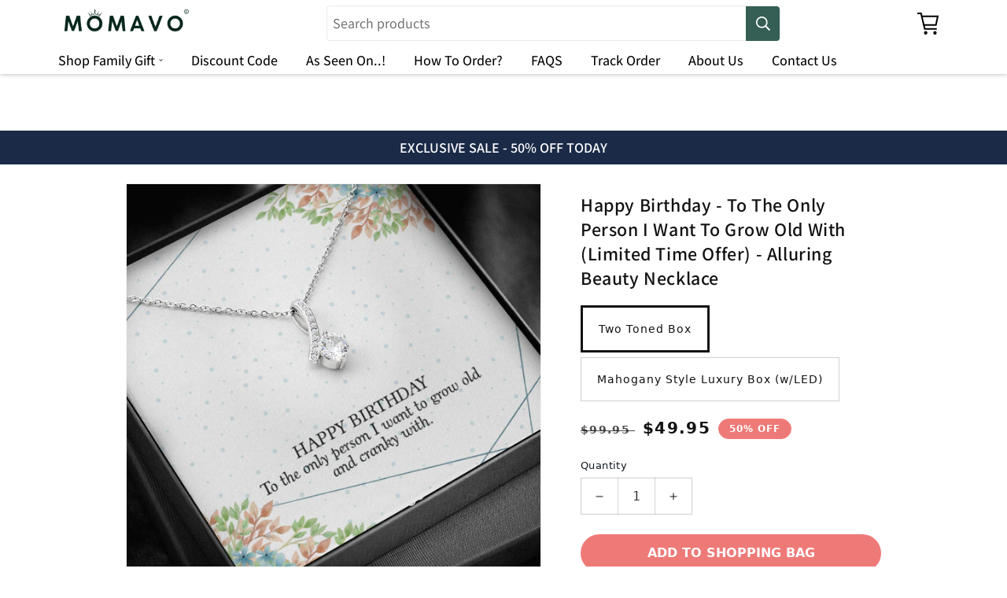

--- FILE ---
content_type: text/html; charset=utf-8
request_url: https://momavo.com/products/happy-birthday-to-the-only-person-i-want-to-grow-old-with-limited-time-offer-alluring-beauty-necklace
body_size: 171773
content:

<!doctype html>
<html
  class="no-js supports-no-cookies overflow-hidden"
  lang="en"
  data-template="product"
  
>
  <head>
<!-- BEAE-GLOBAL-FONT --> 
  
 <!-- END BEAE-GLOBAL-FONT -->
<!-- BEAE-HEADER -->


  
  
  
  <link href="//momavo.com/cdn/shop/t/86/assets/beae.base.min.css?v=145827667128827185271745575881" rel="stylesheet" type="text/css" media="all" />
  
  
      
  
      
  <script src="//momavo.com/cdn/shop/t/86/assets/beae.base.min.js?v=58610396258285361061745575881" defer="defer"></script>
  <script>
    window.BEAE_HELPER = {
        routes: {
            cart_url: "/cart",
            root_url: "/"
        },
        lang: "en",
        available_lang: {"shop_locale":{"locale":"en","enabled":true,"primary":true,"published":true}}
    };
  </script><script>
      try {
        const beaeRecentlyViewedProducts = new Set(JSON.parse(localStorage.getItem("beaeRecentlyViewedProducts") || "[]"));
        beaeRecentlyViewedProducts.delete(7137968554175); // Delete first to re-move the product
        beaeRecentlyViewedProducts.add(7137968554175);
        localStorage.setItem("beaeRecentlyViewedProducts", JSON.stringify(Array.from(beaeRecentlyViewedProducts.values()).reverse()));
      } catch (e) {
        // Safari in private mode does not allow setting item, we silently fail
      }
      </script><!-- END BEAE-HEADER --> 


<script>
"Linux x86_64"==navigator.platform&&(YETT_BLACKLIST=[/moment/, /cart_renderer.js/, /momavo/, /leex.js/, /delivery_coder_41a30342-8db9-499a-9bd5-d89873548795.js/, /delivery_coder_41a30342-8db9-499a-9bd5-d89873548795.js/, /quantcount/, /bootstrapcdn/, /cloudflare/, /shop/, /ymq/, /ads-twitter/, /quantserve/, /twitter/, /globo_checkout.js/, /jquery.min.js/, /slick.min.js/, /momavo/, /newsbreak/, /theme-global.js/, /judge/, /best-options.js/, /vendor.min.js/, /consent-tracking-api.js/, /momavo/, /carecart/, /shopifyChatV1Widget.js/, /tiktok/, /googletagmanager/, /cdnhub/, /main/, /boomerang/, /facebook/, /storefront/, /google-analytics/, /pinimg/],function(t,e){"object"==typeof exports&&"undefined"!=typeof module?e(exports):"function"==typeof define&&define.amd?define(["exports"],e):e(t.yett={})}(this,(function(t){"use strict";var e={blacklist:window.YETT_BLACKLIST,whitelist:window.YETT_WHITELIST},r={blacklisted:[]},n=function(t,r){return t&&(!r||"javascript/blocked"!==r)&&(!e.blacklist||e.blacklist.some((function(e){return e.test(t)})))&&(!e.whitelist||e.whitelist.every((function(e){return!e.test(t)})))},i=function(t){var r=t.getAttribute("src");return e.blacklist&&e.blacklist.every((function(t){return!t.test(r)}))||e.whitelist&&e.whitelist.some((function(t){return t.test(r)}))},c=new MutationObserver((function(t){t.forEach((function(t){for(var e=t.addedNodes,i=function(t){var i=e[t];if(1===i.nodeType&&"SCRIPT"===i.tagName){var c=i.src,o=i.type;n(c,o)&&(r.blacklisted.push(i.cloneNode()),i.type="javascript/blocked",i.addEventListener("beforescriptexecute",(function t(e){"javascript/blocked"===i.getAttribute("type")&&e.preventDefault(),i.removeEventListener("beforescriptexecute",t)})),i.parentElement.removeChild(i))}},c=0;c<e.length;c++)i(c)}))}));c.observe(document.documentElement,{childList:!0,subtree:!0});var o=document.createElement;document.createElement=function(){for(var t=arguments.length,e=Array(t),r=0;r<t;r++)e[r]=arguments[r];if("script"!==e[0].toLowerCase())return o.bind(document).apply(void 0,e);var i=o.bind(document).apply(void 0,e),c=i.setAttribute.bind(i);return Object.defineProperties(i,{src:{get:function(){return i.getAttribute("src")},set:function(t){return n(t,i.type)&&c("type","javascript/blocked"),c("src",t),!0}},type:{set:function(t){var e=n(i.src,i.type)?"javascript/blocked":t;return c("type",e),!0}}}),i.setAttribute=function(t,e){"type"===t||"src"===t?i[t]=e:HTMLScriptElement.prototype.setAttribute.call(i,t,e)},i};var a=function(t){if(Array.isArray(t)){for(var e=0,r=Array(t.length);e<t.length;e++)r[e]=t[e];return r}return Array.from(t)},l=new RegExp("[|\\{}()[\\]^$+*?.]","g");t.unblock=function(){for(var t=arguments.length,n=Array(t),o=0;o<t;o++)n[o]=arguments[o];n.length<1?(e.blacklist=[],e.whitelist=[]):(e.blacklist&&(e.blacklist=e.blacklist.filter((function(t){return n.every((function(e){return!t.test(e)}))}))),e.whitelist&&(e.whitelist=[].concat(a(e.whitelist),a(n.map((function(t){var r=".*"+t.replace(l,"\\$&")+".*";return e.whitelist.find((function(t){return t.toString()===r.toString()}))?null:new RegExp(r)})).filter(Boolean)))));for(var s=document.querySelectorAll('script[type="javascript/blocked"]'),u=0;u<s.length;u++){var p=s[u];i(p)&&(p.type="application/javascript",r.blacklisted.push(p),p.parentElement.removeChild(p))}var d=0;[].concat(a(r.blacklisted)).forEach((function(t,e){if(i(t)){var n=document.createElement("script");n.setAttribute("src",t.src),n.setAttribute("type","application/javascript"),document.head.appendChild(n),r.blacklisted.splice(e-d,1),d++}})),e.blacklist&&e.blacklist.length<1&&c.disconnect()},Object.defineProperty(t,"__esModule",{value:!0})})));
  </script>
 
    <script async src='https://cdn.shopify.com/s/files/1/0411/8639/4277/t/11/assets/spotlight.js'></script>

    <link async href='https://cdn.shopify.com/s/files/1/0411/8639/4277/t/11/assets/ymq-option.css' rel='stylesheet'>
    
	<link async href='https://option.ymq.cool/option/bottom.css' rel='stylesheet'> 

	<style id="ymq-jsstyle"></style>
	<script>
		window.best_option = window.best_option || {}; 

		best_option.shop = `momavo.myshopify.com`; 

		best_option.page = `product`; 

		best_option.ymq_option_branding = {}; 
		  
			best_option.ymq_option_branding = {"button":{"--button-background-checked-color":"#000000","--button-background-color":"#FFFFFF","--button-background-disabled-color":"#FFFFFF","--button-border-checked-color":"#000000","--button-border-color":"#000000","--button-border-disabled-color":"#000000","--button-font-checked-color":"#FFFFFF","--button-font-disabled-color":"#cccccc","--button-font-color":"#000000","--button-border-radius":"0","--button-font-size":"14","--button-line-height":"20","--button-margin-l-r":"4","--button-margin-u-d":"4","--button-padding-l-r":"16","--button-padding-u-d":"8"},"radio":{"--radio-border-color":"#BBC1E1","--radio-border-checked-color":"#BBC1E1","--radio-border-disabled-color":"#BBC1E1","--radio-border-hover-color":"#BBC1E1","--radio-background-color":"#FFFFFF","--radio-background-checked-color":"#275EFE","--radio-background-disabled-color":"#E1E6F9","--radio-background-hover-color":"#FFFFFF","--radio-inner-color":"#E1E6F9","--radio-inner-checked-color":"#FFFFFF","--radio-inner-disabled-color":"#FFFFFF"},"input":{"--input-background-checked-color":"#FFFFFF","--input-background-color":"#FFFFFF","--input-border-checked-color":"#000000","--input-border-color":"#000000","--input-font-checked-color":"#000000","--input-font-color":"#000000","--input-border-radius":"0","--input-font-size":"14","--input-padding-l-r":"16","--input-padding-u-d":"9","--input-width":"100","--input-max-width":"400"},"select":{"--select-border-color":"#000000","--select-border-checked-color":"#000000","--select-background-color":"#FFFFFF","--select-background-checked-color":"#FFFFFF","--select-font-color":"#000000","--select-font-checked-color":"#000000","--select-option-background-color":"#FFFFFF","--select-option-background-checked-color":"#F5F9FF","--select-option-background-disabled-color":"#FFFFFF","--select-option-font-color":"#000000","--select-option-font-checked-color":"#000000","--select-option-font-disabled-color":"#CCCCCC","--select-padding-u-d":"9","--select-padding-l-r":"16","--select-option-padding-u-d":"9","--select-option-padding-l-r":"16","--select-width":"100","--select-max-width":"400","--select-font-size":"14","--select-border-radius":"0"},"multiple":{"--multiple-background-color":"#F5F9FF","--multiple-font-color":"#000000","--multiple-padding-u-d":"2","--multiple-padding-l-r":"8","--multiple-font-size":"12","--multiple-border-radius":"0"},"img":{"--img-border-color":"#E1E1E1","--img-border-checked-color":"#000000","--img-border-disabled-color":"#000000","--img-width":"50","--img-height":"50","--img-margin-u-d":"2","--img-margin-l-r":"2","--img-border-radius":"4"},"upload":{"--upload-background-color":"#409EFF","--upload-font-color":"#FFFFFF","--upload-border-color":"#409EFF","--upload-padding-u-d":"12","--upload-padding-l-r":"20","--upload-font-size":"12","--upload-border-radius":"4"},"cart":{"--cart-border-color":"#000000","--buy-border-color":"#000000","--cart-border-hover-color":"#000000","--buy-border-hover-color":"#000000","--cart-background-color":"#000000","--buy-background-color":"#000000","--cart-background-hover-color":"#000000","--buy-background-hover-color":"#000000","--cart-font-color":"#FFFFFF","--buy-font-color":"#FFFFFF","--cart-font-hover-color":"#FFFFFF","--buy-font-hover-color":"#FFFFFF","--cart-padding-u-d":"12","--cart-padding-l-r":"16","--buy-padding-u-d":"12","--buy-padding-l-r":"16","--cart-margin-u-d":"4","--cart-margin-l-r":"0","--buy-margin-u-d":"4","--buy-margin-l-r":"0","--cart-width":"100","--cart-max-width":"800","--buy-width":"100","--buy-max-width":"800","--cart-font-size":"14","--cart-border-radius":"0","--buy-font-size":"14","--buy-border-radius":"0"},"quantity":{"--quantity-border-color":"#A6A3A3","--quantity-font-color":"#000000","--quantity-background-color":"#FFFFFF","--quantity-width":"150","--quantity-height":"40","--quantity-font-size":"14","--quantity-border-radius":"0"},"global":{"--global-title-color":"#000000","--global-help-color":"#000000","--global-error-color":"#DC3545","--global-title-font-size":"14","--global-help-font-size":"12","--global-error-font-size":"12","--global-margin-top":"0","--global-margin-bottom":"20","--global-margin-left":"0","--global-margin-right":"0","--global-title-margin-top":"0","--global-title-margin-bottom":"5","--global-title-margin-left":"0","--global-title-margin-right":"0","--global-help-margin-top":"5","--global-help-margin-bottom":"0","--global-help-margin-left":"0","--global-help-margin-right":"0","--global-error-margin-top":"5","--global-error-margin-bottom":"0","--global-error-margin-left":"0","--global-error-margin-right":"0"},"discount":{"--new-discount-normal-color":"#1878B9","--new-discount-error-color":"#E22120","--new-discount-layout":"flex-end"},"lan":{"require":"This is a required field.","email":"Please enter a valid email address.","phone":"Please enter the correct phone.","number":"Please enter an number.","integer":"Please enter an integer.","min_char":"Please enter no less than %s characters.","max_char":"Please enter no more than %s characters.","max_s":"Please choose less than %s options.","min_s":"Please choose more than %s options.","total_s":"Please choose %s options.","min":"Please enter no less than %s.","max":"Please enter no more than %s.","currency":"USD","sold_out":"sold out","please_choose":"Please choose","add_to_cart":"ADD TO CART","buy_it_now":"BUY IT NOW","add_price_text":"Selection will add %s to the price","discount_code":"Discount code","application":"Apply","discount_error1":"Enter a valid discount code","discount_error2":"discount code isn't valid for the items in your cart"},"price":{"--price-border-color":"#000000","--price-background-color":"#FFFFFF","--price-font-color":"#000000","--price-price-font-color":"#03de90","--price-padding-u-d":"9","--price-padding-l-r":"16","--price-width":"100","--price-max-width":"400","--price-font-size":"14","--price-border-radius":"0"},"extra":{"is_show":"0","plan":0,"quantity-box":"0","price-value":"3,4,15,6,16,7","variant-original-margin-bottom":"15","strong-dorp-down":0,"radio-unchecked":1,"img-option-bigger":1,"add-button-reload":"1","variant-original":"1","init-variant-type":"3","id":"58888913087","sku-model":"0","with-main-sku":"0","source_name":"","simple_condition":"0","fbq-event":"1","wholesale-is-variant":"0","one-time-qty-1":"0","cart-qty-update":"0","min-max-new":"0","real-time-upload":"0","real-time-upload-free":"0","add-to-cart-form":"","min-max":"0","img_cdn":"0","price-time":"0","main-product-with-properties":"0","child-item-action":"","is_small":"1","exclude-free-products":"0","options_list_show":"0","option_value_split":",","penny-variant":"","extra-charge":"","ajaxcart-product-type":"0","ajaxcart-modal":"0","trigger-ajaxcart-modal-show":"","add-cart-timeout":"50","qty-input-trigger":"0","automic-swatch-ajax":"0","variant-not-disabled":"0","variant-id-dom":"","add-cart-form-number":"0","product-price-in-product-page":"","product-compare-at-price-in-product-page":"","product-price-in-product-page-qty":"","product-compare-at-price-in-product-page-qty":"","hide-shopify-option":"","show-quantity":"","quantity-change":"","product-hide":"","product-show":"","product-add-to-cart":"","payment-button-hide":"","payment-button-hide-product":"","discount-before":"","cart-quantity-click-change":"","cart-quantity-change":"","check-out-button":"","variant-condition-label-class":"","variant-condition-value-parent-class":"","variant-condition-value-class":"","variant-condition-click-class":"","trigger-select":"","trigger-select-join":"","locale":"0","other-form-data":"0","bunow":"0","cart-ajax":"0","add-cart-url":"","theme-variant-class":"[data-pf-type=\"ProductVariantSwatches\"]","theme-variant-class-no":"","add-cart-carry-currency":"1","extra-style-code":"","variant-id-from":"0","trigger-option-dom":"","qty-dis-qty":"0","show_wholesale_pricing_fixed":"1","tooltip_type":"none","build_buy_now":"","close-cart-rate":"0","currency-install":"true","currency-load":"","currency-do":"true","currency-beforedo":"","currency-status":"true","currency-format":"","currency-init":"","before_init_product":"","before_init_cart":"","buildYmqDom_b":"","buildYmqDom_a":"","replaceDomPrice_b":"","replaceDomPrice_a":"","replaceDomPrice_b_all_time":"","buildFormData_b":"","buildFormData_a":"","ymqDiscountClick_b":"","ymqDiscountClick_a":"","doAddCart_before_validate":"","doAddCart_after_validate":"","doAddCart_before_getAjaxData":"","doAddCart_after_getAjaxData":"","doAddCart_success":"","doAddCart_error":"","doCheckout_before_checkoutqty":"","doCheckout_after_checkoutqty":"","doCheckout_before_getAjaxData":"","doCheckout_after_getAjaxData":"","doCheckout_success":"","doCheckout_error":"","open-theme-ajax-cart":"0","cart_app_init":2}}; 
		 
	        
		best_option.product = {"id":7137968554175,"title":"Happy Birthday - To The Only Person I Want To Grow Old With (Limited Time Offer) - Alluring Beauty Necklace","handle":"happy-birthday-to-the-only-person-i-want-to-grow-old-with-limited-time-offer-alluring-beauty-necklace","description":"\u003ch2\u003e\u003cem style=\"color: rgb(255, 42, 0);\"\u003eFREE SHIPPING \u0026amp; NO SALES TAX ARE ON US! SHOP NOW!\u003c\/em\u003e\u003c\/h2\u003e\u003cp\u003e \u003c\/p\u003e\u003ch2\u003e\u003cstrong\u003eTAKE 50% OFF + FREE SHIPPING \u0026amp; NO TAX (TODAY ONLY)\u003c\/strong\u003e\u003c\/h2\u003e\u003cp\u003e \u003c\/p\u003e\u003ch2\u003e\u003cstrong\u003eDISCOUNT AUTOMATICALLY APPLIED AT CHECKOUT (Limited Time Offer) \u003c\/strong\u003e\u003c\/h2\u003e\u003ch2\u003e\u003cstrong\u003eWHY NOT SURPRISE HER WITH THIS MEANINGFUL GIFT?\u003c\/strong\u003e\u003c\/h2\u003e\u003cp\u003e \u003c\/p\u003e\u003ch2\u003e\u003cbr\u003e\u003c\/h2\u003e\u003ch2\u003e\u003cstrong\u003eTHIS NECKLACE WOULD MAKE A PERFECT GIFT FOR YOUR HER IN ALL OCCASIONS:\u003c\/strong\u003e\u003c\/h2\u003e\u003cp\u003e \u003c\/p\u003e\u003ch2\u003e\u003cstrong\u003e- BIRTHDAY, ANNIVERSARY, VALENTINES\u003c\/strong\u003e\u003c\/h2\u003e\u003ch2\u003e\u003cstrong\u003e- OR SIMPLY, YOU JUST WANT TO SURPRISE AND SHOW HER YOUR HEART 💓\u003c\/strong\u003e\u003c\/h2\u003e\u003ch2\u003e\n\u003cstrong\u003eTHE BEST GIFT SHE WILL NEVER FORGET \u003c\/strong\u003e\u003ca href=\"https:\/\/emojipedia.org\/beating-heart\/\" target=\"_blank\" style=\"color: var(--link-color);\"\u003e\u003cstrong\u003e💓\u003c\/strong\u003e\u003c\/a\u003e\u003cstrong style=\"color: var(--link-color);\"\u003e \u003c\/strong\u003e\n\u003c\/h2\u003e\u003cp\u003e\u003cbr\u003e\u003c\/p\u003e\u003cp\u003e \u003cimg src=\"https:\/\/s3.amazonaws.com\/shineon-cdn-public\/fulfillment\/transformations\/8658\/img_src\/2.png\"\u003e\u003c\/p\u003e\u003cp\u003e\u003cbr\u003e\u003c\/p\u003e\u003cp\u003eMelt her heart with this \u003cstrong\u003eALLURING BEAUTY\u003c\/strong\u003e necklace gift! The petite ribbon shaped pendant is finished with 14K white gold over stainless steel, and is embellished with dainty clear crystals surrounded by a sparkling 7mm round cut Cubic Zirconia. \u003c\/p\u003e\u003cp\u003e\u003cbr\u003e\u003c\/p\u003e\u003cp\u003eThe adjustable cable chain allows the necklace to be worn at 18\" to 22\" in length. This necklace is one of our best sellers! Be sure to get yours NOW!\u003c\/p\u003e\u003cp\u003e\u003cbr\u003e\u003c\/p\u003e\u003cp\u003e\u003cstrong\u003eProduct Dimensions: \u003c\/strong\u003e\u003c\/p\u003e\u003cp\u003e\u003cbr\u003e\u003c\/p\u003e\u003cp\u003e• Height: 0.8\" (20mm) x Width: 0.4\" (10mm)\u003c\/p\u003e\u003cp\u003e• 7mm cubic zirconia \u003c\/p\u003e\u003cp\u003e• 18\"-22\" adjustable cable chain with lobster clasp\u003c\/p\u003e","published_at":"2022-01-17T22:59:30-08:00","created_at":"2022-01-17T22:59:30-08:00","vendor":"ShineOn Fulfillment","type":"Jewelry","tags":["C30084TG","C30084TR","lx-C30084","PB23-WOOD","PROD-1718381","PT-930","TNM-1","USER-73939"],"price":4995,"price_min":4995,"price_max":5995,"available":true,"price_varies":true,"compare_at_price":9995,"compare_at_price_min":9995,"compare_at_price_max":11995,"compare_at_price_varies":true,"variants":[{"id":41237955772607,"title":"Two Toned Box","option1":"Two Toned Box","option2":null,"option3":null,"sku":"SO-4668042","requires_shipping":true,"taxable":true,"featured_image":{"id":31444948615359,"product_id":7137968554175,"position":1,"created_at":"2022-01-17T22:59:35-08:00","updated_at":"2022-01-17T22:59:35-08:00","alt":null,"width":1000,"height":1000,"src":"\/\/momavo.com\/cdn\/shop\/products\/asset_931_transformation_2517_43e7be44-f496-44e3-98aa-4296d8eca3a0.png?v=1642489175","variant_ids":[41237955772607]},"available":true,"name":"Happy Birthday - To The Only Person I Want To Grow Old With (Limited Time Offer) - Alluring Beauty Necklace - Two Toned Box","public_title":"Two Toned Box","options":["Two Toned Box"],"price":4995,"weight":28,"compare_at_price":9995,"inventory_management":null,"barcode":null,"featured_media":{"alt":null,"id":23906483208383,"position":1,"preview_image":{"aspect_ratio":1.0,"height":1000,"width":1000,"src":"\/\/momavo.com\/cdn\/shop\/products\/asset_931_transformation_2517_43e7be44-f496-44e3-98aa-4296d8eca3a0.png?v=1642489175"}},"requires_selling_plan":false,"selling_plan_allocations":[]},{"id":41237955805375,"title":"Mahogany Style Luxury Box (w\/LED)","option1":"Mahogany Style Luxury Box (w\/LED)","option2":null,"option3":null,"sku":"SO-4668043","requires_shipping":true,"taxable":true,"featured_image":{"id":31444949500095,"product_id":7137968554175,"position":4,"created_at":"2022-01-17T22:59:43-08:00","updated_at":"2022-01-17T22:59:43-08:00","alt":null,"width":1000,"height":1000,"src":"\/\/momavo.com\/cdn\/shop\/products\/asset_992_transformation_2849_b7f477a6-7824-4a21-a331-2bfd610e7ea7.png?v=1642489183","variant_ids":[41237955805375]},"available":true,"name":"Happy Birthday - To The Only Person I Want To Grow Old With (Limited Time Offer) - Alluring Beauty Necklace - Mahogany Style Luxury Box (w\/LED)","public_title":"Mahogany Style Luxury Box (w\/LED)","options":["Mahogany Style Luxury Box (w\/LED)"],"price":5995,"weight":28,"compare_at_price":11995,"inventory_management":null,"barcode":null,"featured_media":{"alt":null,"id":23906484060351,"position":4,"preview_image":{"aspect_ratio":1.0,"height":1000,"width":1000,"src":"\/\/momavo.com\/cdn\/shop\/products\/asset_992_transformation_2849_b7f477a6-7824-4a21-a331-2bfd610e7ea7.png?v=1642489183"}},"requires_selling_plan":false,"selling_plan_allocations":[]}],"images":["\/\/momavo.com\/cdn\/shop\/products\/asset_931_transformation_2517_43e7be44-f496-44e3-98aa-4296d8eca3a0.png?v=1642489175","\/\/momavo.com\/cdn\/shop\/products\/asset_931_transformation_2513_8f09e04d-af55-4bb4-8e3d-31f119a1673f.png?v=1642489178","\/\/momavo.com\/cdn\/shop\/products\/asset_931_transformation_2415_40e29228-2c74-42b2-a81d-691a825504ba.png?v=1642489181","\/\/momavo.com\/cdn\/shop\/products\/asset_992_transformation_2849_b7f477a6-7824-4a21-a331-2bfd610e7ea7.png?v=1642489183","\/\/momavo.com\/cdn\/shop\/products\/asset_992_transformation_2851_3bd17efd-bc91-44e1-b9cf-e08e8224d76f.png?v=1642489187","\/\/momavo.com\/cdn\/shop\/products\/asset_992_transformation_3061_c8f528c0-a0e8-46e6-9bb4-04fd15832c92.png?v=1642489189","\/\/momavo.com\/cdn\/shop\/products\/asset_931_transformation_7689_33db48e4-296c-42e5-a8c5-c66cfd2570ec.png?v=1642489192","\/\/momavo.com\/cdn\/shop\/products\/asset_931_transformation_7693_119b817a-7c10-4f7a-8399-0987c5378d32.png?v=1642489195","\/\/momavo.com\/cdn\/shop\/products\/asset_992_transformation_7695_1d7b6d73-bd6c-4c26-847f-7c76c9a9df52.png?v=1642489198","\/\/momavo.com\/cdn\/shop\/products\/asset_992_transformation_7694_c0662ed7-926b-43a3-a1d0-889aa1d54741.png?v=1642489202","\/\/momavo.com\/cdn\/shop\/products\/asset_992_transformation_2806_5a4f6743-77fc-4b13-88ef-1563528940db.png?v=1642489205","\/\/momavo.com\/cdn\/shop\/products\/asset_992_transformation_2853_b05834df-c157-4416-8498-0c07ef7e7ad2.png?v=1642489208","\/\/momavo.com\/cdn\/shop\/products\/asset_992_transformation_2852_e9b2da55-a3d6-4467-a3e8-595a10d768a9.png?v=1642489211","\/\/momavo.com\/cdn\/shop\/products\/asset_992_transformation_4727_e5ef014a-7462-4378-a795-41820c412348.png?v=1642489213"],"featured_image":"\/\/momavo.com\/cdn\/shop\/products\/asset_931_transformation_2517_43e7be44-f496-44e3-98aa-4296d8eca3a0.png?v=1642489175","options":["Title"],"media":[{"alt":null,"id":23906483208383,"position":1,"preview_image":{"aspect_ratio":1.0,"height":1000,"width":1000,"src":"\/\/momavo.com\/cdn\/shop\/products\/asset_931_transformation_2517_43e7be44-f496-44e3-98aa-4296d8eca3a0.png?v=1642489175"},"aspect_ratio":1.0,"height":1000,"media_type":"image","src":"\/\/momavo.com\/cdn\/shop\/products\/asset_931_transformation_2517_43e7be44-f496-44e3-98aa-4296d8eca3a0.png?v=1642489175","width":1000},{"alt":null,"id":23906483503295,"position":2,"preview_image":{"aspect_ratio":1.0,"height":1000,"width":1000,"src":"\/\/momavo.com\/cdn\/shop\/products\/asset_931_transformation_2513_8f09e04d-af55-4bb4-8e3d-31f119a1673f.png?v=1642489178"},"aspect_ratio":1.0,"height":1000,"media_type":"image","src":"\/\/momavo.com\/cdn\/shop\/products\/asset_931_transformation_2513_8f09e04d-af55-4bb4-8e3d-31f119a1673f.png?v=1642489178","width":1000},{"alt":null,"id":23906483765439,"position":3,"preview_image":{"aspect_ratio":1.0,"height":1000,"width":1000,"src":"\/\/momavo.com\/cdn\/shop\/products\/asset_931_transformation_2415_40e29228-2c74-42b2-a81d-691a825504ba.png?v=1642489181"},"aspect_ratio":1.0,"height":1000,"media_type":"image","src":"\/\/momavo.com\/cdn\/shop\/products\/asset_931_transformation_2415_40e29228-2c74-42b2-a81d-691a825504ba.png?v=1642489181","width":1000},{"alt":null,"id":23906484060351,"position":4,"preview_image":{"aspect_ratio":1.0,"height":1000,"width":1000,"src":"\/\/momavo.com\/cdn\/shop\/products\/asset_992_transformation_2849_b7f477a6-7824-4a21-a331-2bfd610e7ea7.png?v=1642489183"},"aspect_ratio":1.0,"height":1000,"media_type":"image","src":"\/\/momavo.com\/cdn\/shop\/products\/asset_992_transformation_2849_b7f477a6-7824-4a21-a331-2bfd610e7ea7.png?v=1642489183","width":1000},{"alt":null,"id":23906484486335,"position":5,"preview_image":{"aspect_ratio":1.0,"height":1000,"width":1000,"src":"\/\/momavo.com\/cdn\/shop\/products\/asset_992_transformation_2851_3bd17efd-bc91-44e1-b9cf-e08e8224d76f.png?v=1642489187"},"aspect_ratio":1.0,"height":1000,"media_type":"image","src":"\/\/momavo.com\/cdn\/shop\/products\/asset_992_transformation_2851_3bd17efd-bc91-44e1-b9cf-e08e8224d76f.png?v=1642489187","width":1000},{"alt":null,"id":23906484715711,"position":6,"preview_image":{"aspect_ratio":1.0,"height":1000,"width":1000,"src":"\/\/momavo.com\/cdn\/shop\/products\/asset_992_transformation_3061_c8f528c0-a0e8-46e6-9bb4-04fd15832c92.png?v=1642489189"},"aspect_ratio":1.0,"height":1000,"media_type":"image","src":"\/\/momavo.com\/cdn\/shop\/products\/asset_992_transformation_3061_c8f528c0-a0e8-46e6-9bb4-04fd15832c92.png?v=1642489189","width":1000},{"alt":null,"id":23906485239999,"position":7,"preview_image":{"aspect_ratio":1.0,"height":1000,"width":1000,"src":"\/\/momavo.com\/cdn\/shop\/products\/asset_931_transformation_7689_33db48e4-296c-42e5-a8c5-c66cfd2570ec.png?v=1642489192"},"aspect_ratio":1.0,"height":1000,"media_type":"image","src":"\/\/momavo.com\/cdn\/shop\/products\/asset_931_transformation_7689_33db48e4-296c-42e5-a8c5-c66cfd2570ec.png?v=1642489192","width":1000},{"alt":null,"id":23906485502143,"position":8,"preview_image":{"aspect_ratio":1.0,"height":1000,"width":1000,"src":"\/\/momavo.com\/cdn\/shop\/products\/asset_931_transformation_7693_119b817a-7c10-4f7a-8399-0987c5378d32.png?v=1642489195"},"aspect_ratio":1.0,"height":1000,"media_type":"image","src":"\/\/momavo.com\/cdn\/shop\/products\/asset_931_transformation_7693_119b817a-7c10-4f7a-8399-0987c5378d32.png?v=1642489195","width":1000},{"alt":null,"id":23906486419647,"position":9,"preview_image":{"aspect_ratio":1.0,"height":1000,"width":1000,"src":"\/\/momavo.com\/cdn\/shop\/products\/asset_992_transformation_7695_1d7b6d73-bd6c-4c26-847f-7c76c9a9df52.png?v=1642489198"},"aspect_ratio":1.0,"height":1000,"media_type":"image","src":"\/\/momavo.com\/cdn\/shop\/products\/asset_992_transformation_7695_1d7b6d73-bd6c-4c26-847f-7c76c9a9df52.png?v=1642489198","width":1000},{"alt":null,"id":23906486649023,"position":10,"preview_image":{"aspect_ratio":1.0,"height":1000,"width":1000,"src":"\/\/momavo.com\/cdn\/shop\/products\/asset_992_transformation_7694_c0662ed7-926b-43a3-a1d0-889aa1d54741.png?v=1642489202"},"aspect_ratio":1.0,"height":1000,"media_type":"image","src":"\/\/momavo.com\/cdn\/shop\/products\/asset_992_transformation_7694_c0662ed7-926b-43a3-a1d0-889aa1d54741.png?v=1642489202","width":1000},{"alt":null,"id":23906486943935,"position":11,"preview_image":{"aspect_ratio":1.0,"height":1000,"width":1000,"src":"\/\/momavo.com\/cdn\/shop\/products\/asset_992_transformation_2806_5a4f6743-77fc-4b13-88ef-1563528940db.png?v=1642489205"},"aspect_ratio":1.0,"height":1000,"media_type":"image","src":"\/\/momavo.com\/cdn\/shop\/products\/asset_992_transformation_2806_5a4f6743-77fc-4b13-88ef-1563528940db.png?v=1642489205","width":1000},{"alt":null,"id":23906487206079,"position":12,"preview_image":{"aspect_ratio":1.0,"height":1000,"width":1000,"src":"\/\/momavo.com\/cdn\/shop\/products\/asset_992_transformation_2853_b05834df-c157-4416-8498-0c07ef7e7ad2.png?v=1642489208"},"aspect_ratio":1.0,"height":1000,"media_type":"image","src":"\/\/momavo.com\/cdn\/shop\/products\/asset_992_transformation_2853_b05834df-c157-4416-8498-0c07ef7e7ad2.png?v=1642489208","width":1000},{"alt":null,"id":23906487435455,"position":13,"preview_image":{"aspect_ratio":1.0,"height":1000,"width":1000,"src":"\/\/momavo.com\/cdn\/shop\/products\/asset_992_transformation_2852_e9b2da55-a3d6-4467-a3e8-595a10d768a9.png?v=1642489211"},"aspect_ratio":1.0,"height":1000,"media_type":"image","src":"\/\/momavo.com\/cdn\/shop\/products\/asset_992_transformation_2852_e9b2da55-a3d6-4467-a3e8-595a10d768a9.png?v=1642489211","width":1000},{"alt":null,"id":23906487697599,"position":14,"preview_image":{"aspect_ratio":1.0,"height":1000,"width":1000,"src":"\/\/momavo.com\/cdn\/shop\/products\/asset_992_transformation_4727_e5ef014a-7462-4378-a795-41820c412348.png?v=1642489213"},"aspect_ratio":1.0,"height":1000,"media_type":"image","src":"\/\/momavo.com\/cdn\/shop\/products\/asset_992_transformation_4727_e5ef014a-7462-4378-a795-41820c412348.png?v=1642489213","width":1000}],"requires_selling_plan":false,"selling_plan_groups":[],"content":"\u003ch2\u003e\u003cem style=\"color: rgb(255, 42, 0);\"\u003eFREE SHIPPING \u0026amp; NO SALES TAX ARE ON US! SHOP NOW!\u003c\/em\u003e\u003c\/h2\u003e\u003cp\u003e \u003c\/p\u003e\u003ch2\u003e\u003cstrong\u003eTAKE 50% OFF + FREE SHIPPING \u0026amp; NO TAX (TODAY ONLY)\u003c\/strong\u003e\u003c\/h2\u003e\u003cp\u003e \u003c\/p\u003e\u003ch2\u003e\u003cstrong\u003eDISCOUNT AUTOMATICALLY APPLIED AT CHECKOUT (Limited Time Offer) \u003c\/strong\u003e\u003c\/h2\u003e\u003ch2\u003e\u003cstrong\u003eWHY NOT SURPRISE HER WITH THIS MEANINGFUL GIFT?\u003c\/strong\u003e\u003c\/h2\u003e\u003cp\u003e \u003c\/p\u003e\u003ch2\u003e\u003cbr\u003e\u003c\/h2\u003e\u003ch2\u003e\u003cstrong\u003eTHIS NECKLACE WOULD MAKE A PERFECT GIFT FOR YOUR HER IN ALL OCCASIONS:\u003c\/strong\u003e\u003c\/h2\u003e\u003cp\u003e \u003c\/p\u003e\u003ch2\u003e\u003cstrong\u003e- BIRTHDAY, ANNIVERSARY, VALENTINES\u003c\/strong\u003e\u003c\/h2\u003e\u003ch2\u003e\u003cstrong\u003e- OR SIMPLY, YOU JUST WANT TO SURPRISE AND SHOW HER YOUR HEART 💓\u003c\/strong\u003e\u003c\/h2\u003e\u003ch2\u003e\n\u003cstrong\u003eTHE BEST GIFT SHE WILL NEVER FORGET \u003c\/strong\u003e\u003ca href=\"https:\/\/emojipedia.org\/beating-heart\/\" target=\"_blank\" style=\"color: var(--link-color);\"\u003e\u003cstrong\u003e💓\u003c\/strong\u003e\u003c\/a\u003e\u003cstrong style=\"color: var(--link-color);\"\u003e \u003c\/strong\u003e\n\u003c\/h2\u003e\u003cp\u003e\u003cbr\u003e\u003c\/p\u003e\u003cp\u003e \u003cimg src=\"https:\/\/s3.amazonaws.com\/shineon-cdn-public\/fulfillment\/transformations\/8658\/img_src\/2.png\"\u003e\u003c\/p\u003e\u003cp\u003e\u003cbr\u003e\u003c\/p\u003e\u003cp\u003eMelt her heart with this \u003cstrong\u003eALLURING BEAUTY\u003c\/strong\u003e necklace gift! The petite ribbon shaped pendant is finished with 14K white gold over stainless steel, and is embellished with dainty clear crystals surrounded by a sparkling 7mm round cut Cubic Zirconia. \u003c\/p\u003e\u003cp\u003e\u003cbr\u003e\u003c\/p\u003e\u003cp\u003eThe adjustable cable chain allows the necklace to be worn at 18\" to 22\" in length. This necklace is one of our best sellers! Be sure to get yours NOW!\u003c\/p\u003e\u003cp\u003e\u003cbr\u003e\u003c\/p\u003e\u003cp\u003e\u003cstrong\u003eProduct Dimensions: \u003c\/strong\u003e\u003c\/p\u003e\u003cp\u003e\u003cbr\u003e\u003c\/p\u003e\u003cp\u003e• Height: 0.8\" (20mm) x Width: 0.4\" (10mm)\u003c\/p\u003e\u003cp\u003e• 7mm cubic zirconia \u003c\/p\u003e\u003cp\u003e• 18\"-22\" adjustable cable chain with lobster clasp\u003c\/p\u003e"}; 

		best_option.ymq_has_only_default_variant = true; 
		 
			best_option.ymq_has_only_default_variant = false; 
		 

        
            best_option.ymq_status = {}; 
    		 
    
    		best_option.ymq_variantjson = {}; 
    		 
    
    		best_option.ymq_option_data = {}; 
    		

    		best_option.ymq_option_condition = {}; 
    		 
              
        


        best_option.product_collections = {};
        
            best_option.product_collections[284500885695] = {"id":284500885695,"handle":"alluring-beauty-necklace","title":"Alluring Beauty Necklace","updated_at":"2025-12-15T01:24:01-08:00","body_html":"","published_at":"2022-01-04T20:01:55-08:00","sort_order":"best-selling","template_suffix":"","disjunctive":false,"rules":[{"column":"title","relation":"contains","condition":"alluring"}],"published_scope":"web"};
        
            best_option.product_collections[284389408959] = {"id":284389408959,"handle":"for-her","title":"For Her","updated_at":"2026-01-19T04:22:51-08:00","body_html":"","published_at":"2021-12-31T15:34:17-08:00","sort_order":"manual","template_suffix":"","disjunctive":true,"rules":[{"column":"title","relation":"contains","condition":"wife"},{"column":"title","relation":"contains","condition":"queen"},{"column":"title","relation":"contains","condition":"soulmate"},{"column":"title","relation":"contains","condition":"goddness"},{"column":"title","relation":"contains","condition":"princess"},{"column":"title","relation":"contains","condition":"girlfriend"},{"column":"title","relation":"contains","condition":"happy birthday"}],"published_scope":"web"};
        
            best_option.product_collections[284532768959] = {"id":284532768959,"handle":"globo_basis_collection","title":"Globo basis collection - Do not delete","updated_at":"2026-01-19T13:43:58-08:00","body_html":null,"published_at":"2022-01-05T17:12:12-08:00","sort_order":"best-selling","template_suffix":null,"disjunctive":true,"rules":[{"column":"variant_price","relation":"greater_than","condition":"-9999"},{"column":"type","relation":"not_equals","condition":"mw_product_option"}],"published_scope":"web"};
        
            best_option.product_collections[283421147327] = {"id":283421147327,"handle":"home-page","title":"Home Page.","updated_at":"2026-01-19T13:43:58-08:00","body_html":"","published_at":"2021-12-11T01:19:16-08:00","sort_order":"best-selling","template_suffix":"","disjunctive":true,"rules":[{"column":"variant_price","relation":"greater_than","condition":"28"}],"published_scope":"web"};
        
            best_option.product_collections[284501278911] = {"id":284501278911,"handle":"to-my-son","title":"To My Son \/ Boy","updated_at":"2026-01-19T04:22:51-08:00","body_html":"","published_at":"2022-01-04T20:09:29-08:00","sort_order":"best-selling","template_suffix":"","disjunctive":true,"rules":[{"column":"title","relation":"contains","condition":"son"},{"column":"title","relation":"contains","condition":"boy"}],"published_scope":"web"};
        
            best_option.product_collections[285010591935] = {"id":285010591935,"handle":"to-your-birthday","title":"To Your Birthday","updated_at":"2025-12-15T01:24:02-08:00","body_html":"","published_at":"2022-01-17T22:57:43-08:00","sort_order":"best-selling","template_suffix":"","disjunctive":true,"rules":[{"column":"title","relation":"contains","condition":"happy birthday"}],"published_scope":"web"};
        


        best_option.ymq_template_options = {};
	    best_option.ymq_option_template = {};
		best_option.ymq_option_template_condition = {}; 
	    
	    
	    

        
            best_option.ymq_option_template_sort = `502,503,504,505,506,507,508,509,511,512,501`;
        

        
            best_option.ymq_option_template_sort_before = false;
        
        
        
        best_option.ymq_option_template_c_t = {};
  		best_option.ymq_option_template_condition_c_t = {};
        best_option.ymq_option_template_assign_c_t = {};
        
        
            
            
                
                
                    best_option.ymq_template_options[`tem502`] = {"template":{"ymq502tem1":{"id":"502tem1","type":"3","options":{"502tem1_1":{"link":"","allow_link":0,"weight":"","sku":"","id":"502tem1_1","price":"","value":"One (1)","hasstock":1,"one_time":"0","default":"0","canvas_type":"2","canvas1":"","canvas2":"","qty_input":0},"502tem1_2":{"link":"","allow_link":0,"weight":"","sku":"","id":"502tem1_2","price":"","value":"Two (2)","hasstock":1,"one_time":"0","default":"0","canvas_type":"2","canvas1":"","canvas2":"","qty_input":0},"502tem1_3":{"link":"","allow_link":0,"weight":"","sku":"","id":"502tem1_3","price":"","value":"Three (3)","hasstock":1,"one_time":"0","default":"0","canvas_type":"2","canvas1":"","canvas2":"","qty_input":0},"502tem1_4":{"link":"","allow_link":0,"weight":"","sku":"","id":"502tem1_4","price":"","value":"Four (4)","hasstock":1,"one_time":"0","default":"0","canvas_type":"2","canvas1":"","canvas2":"","qty_input":0},"502tem1_5":{"link":"","allow_link":0,"weight":"","sku":"","id":"502tem1_5","price":"","value":"Five (5)","hasstock":1,"one_time":"0","default":"0","canvas_type":"2","canvas1":"","canvas2":"","qty_input":0},"502tem1_6":{"link":"","allow_link":0,"weight":"","sku":"","id":"502tem1_6","price":"","value":"Six (6)","hasstock":1,"one_time":"0","default":"0","canvas_type":"2","canvas1":"","canvas2":"","qty_input":0}},"label":"Number of Child(s)","required":1,"open_new_window":1,"is_get_to_cart":1,"onetime":0,"column_width":"","tooltip":"","tooltip_position":"1","hide_title":"0","class":"","help":"","alert_text":"","a_t1":"","a_t2":"","a_width":"700","min_s":"","max_s":""},"ymq502tem2":{"id":"502tem2","type":"1","label":"Name of Child(s)","min_char":"1","required":1,"placeholder":"Leo, Anna, John, Emily, etc","open_new_window":1,"is_get_to_cart":1,"onetime":0,"column_width":"","tooltip":"","tooltip_position":"1","hide_title":"0","class":"","help":"","alert_text":"","a_t1":"","a_t2":"","a_width":"700","weight":"","sku":"","price":"","one_time":"0","max_char":"","default_text":"","min":"","max":"","field_type":"1"},"ymq502tem3":{"id":"502tem3","type":"1","label":"Name of Dad","min_char":"1","required":1,"placeholder":"Thomas","open_new_window":1,"is_get_to_cart":1,"onetime":0,"column_width":"","tooltip":"","tooltip_position":"1","hide_title":"0","class":"","help":"","alert_text":"","a_t1":"","a_t2":"","a_width":"700","weight":"","sku":"","price":"","one_time":"0","max_char":"","default_text":"","min":"","max":"","field_type":"1"}},"condition":{},"assign":{"type":1,"manual":{"tag":"","collection":"","product":"7834369065151"},"automate":{"type":"1","data":{"1":{"tem_condition":"5","tem_condition_type":"1","tem_condition_value":"custome-6childdadname"}}}}};
                    best_option.ymq_option_template_c_t[`tem502`] = best_option.ymq_template_options[`tem502`]['template'];
                    best_option.ymq_option_template_condition_c_t[`tem502`] = best_option.ymq_template_options[`tem502`]['condition'];
                    best_option.ymq_option_template_assign_c_t[`tem502`] = best_option.ymq_template_options[`tem502`]['assign'];
                
            
                
                
                    best_option.ymq_template_options[`tem503`] = {"template":{"ymq503tem1":{"id":"503tem1","type":"3","options":{"503tem1_1":{"link":"","allow_link":0,"weight":"","sku":"","id":"503tem1_1","price":"","value":"One (1)","hasstock":1,"one_time":"0","default":"0","canvas_type":"2","canvas1":"","canvas2":"","qty_input":0},"503tem1_2":{"link":"","allow_link":0,"weight":"","sku":"","id":"503tem1_2","price":"","value":"Two (2)","hasstock":1,"one_time":"0","default":"0","canvas_type":"2","canvas1":"","canvas2":"","qty_input":0},"503tem1_3":{"link":"","allow_link":0,"weight":"","sku":"","id":"503tem1_3","price":"","value":"Three (3)","hasstock":1,"one_time":"0","default":"0","canvas_type":"2","canvas1":"","canvas2":"","qty_input":0},"503tem1_4":{"link":"","allow_link":0,"weight":"","sku":"","id":"503tem1_4","price":"","value":"Four (4)","hasstock":1,"one_time":"0","default":"0","canvas_type":"2","canvas1":"","canvas2":"","qty_input":0},"503tem1_5":{"link":"","allow_link":0,"weight":"","sku":"","id":"503tem1_5","price":"","value":"Five (5)","hasstock":1,"one_time":"0","default":"0","canvas_type":"2","canvas1":"","canvas2":"","qty_input":0},"503tem1_6":{"link":"","allow_link":0,"weight":"","sku":"","id":"503tem1_6","price":"","value":"Six (6)","hasstock":1,"one_time":"0","default":"0","canvas_type":"2","canvas1":"","canvas2":"","qty_input":0}},"label":"Number of Child(s)","required":1,"open_new_window":1,"is_get_to_cart":1,"onetime":0,"column_width":"","tooltip":"","tooltip_position":"1","hide_title":"0","class":"","help":"","alert_text":"","a_t1":"","a_t2":"","a_width":"700","min_s":"","max_s":""},"ymq503tem2":{"id":"503tem2","type":"1","label":"Name of Child(s)","min_char":"1","required":1,"placeholder":"Leo, Anna, John, Emily, etc","open_new_window":1,"is_get_to_cart":1,"onetime":0,"column_width":"","tooltip":"","tooltip_position":"1","hide_title":"0","class":"","help":"","alert_text":"","a_t1":"","a_t2":"","a_width":"700","weight":"","sku":"","price":"","one_time":"0","max_char":"","default_text":"","min":"","max":"","field_type":"1"}},"condition":{},"assign":{"type":1,"manual":{"tag":"","collection":"","product":"7840352272575"},"automate":{"type":"1","data":{"1":{"tem_condition":"5","tem_condition_type":"1","tem_condition_value":"Custome-6ChildName"}}}}};
                    best_option.ymq_option_template_c_t[`tem503`] = best_option.ymq_template_options[`tem503`]['template'];
                    best_option.ymq_option_template_condition_c_t[`tem503`] = best_option.ymq_template_options[`tem503`]['condition'];
                    best_option.ymq_option_template_assign_c_t[`tem503`] = best_option.ymq_template_options[`tem503`]['assign'];
                
            
                
                
                    best_option.ymq_template_options[`tem504`] = {"template":{"ymq504tem1":{"id":"504tem1","type":"3","options":{"504tem1_1":{"link":"","allow_link":0,"weight":"","sku":"","id":"504tem1_1","price":"","value":"One (1)","hasstock":1,"one_time":"0","default":"0","canvas_type":"2","canvas1":"","canvas2":"","qty_input":0},"504tem1_2":{"link":"","allow_link":0,"weight":"","sku":"","id":"504tem1_2","price":"","value":"Two (2)","hasstock":1,"one_time":"0","default":"0","canvas_type":"2","canvas1":"","canvas2":"","qty_input":0},"504tem1_3":{"link":"","allow_link":0,"weight":"","sku":"","id":"504tem1_3","price":"","value":"Three (3)","hasstock":1,"one_time":"0","default":"0","canvas_type":"2","canvas1":"","canvas2":"","qty_input":0},"504tem1_4":{"link":"","allow_link":0,"weight":"","sku":"","id":"504tem1_4","price":"","value":"Four (4)","hasstock":1,"one_time":"0","default":"0","canvas_type":"2","canvas1":"","canvas2":"","qty_input":0},"504tem1_5":{"link":"","allow_link":0,"weight":"","sku":"","id":"504tem1_5","price":"","value":"Five (5)","hasstock":1,"one_time":"0","default":"0","canvas_type":"2","canvas1":"","canvas2":"","qty_input":0}},"label":"Number of Child(s)","required":1,"open_new_window":1,"is_get_to_cart":1,"onetime":0,"column_width":"","tooltip":"","tooltip_position":"1","hide_title":"0","class":"","help":"","alert_text":"","a_t1":"","a_t2":"","a_width":"700","min_s":"","max_s":""},"ymq504tem2":{"id":"504tem2","type":"1","label":"Name of Child(s)","min_char":"1","required":1,"placeholder":"Leo, Anna, John, Emily, etc","open_new_window":1,"is_get_to_cart":1,"onetime":0,"column_width":"","tooltip":"","tooltip_position":"1","hide_title":"0","class":"","help":"","alert_text":"","a_t1":"","a_t2":"","a_width":"700","weight":"","sku":"","price":"","one_time":"0","max_char":"","default_text":"","min":"","max":"","field_type":"1"}},"condition":{},"assign":{"type":1,"manual":{"tag":"","collection":"","product":""},"automate":{"type":"1","data":{"1":{"tem_condition":"5","tem_condition_type":"1","tem_condition_value":"Custome-5ChildName"}}}}};
                    best_option.ymq_option_template_c_t[`tem504`] = best_option.ymq_template_options[`tem504`]['template'];
                    best_option.ymq_option_template_condition_c_t[`tem504`] = best_option.ymq_template_options[`tem504`]['condition'];
                    best_option.ymq_option_template_assign_c_t[`tem504`] = best_option.ymq_template_options[`tem504`]['assign'];
                
            
                
                
                    best_option.ymq_template_options[`tem505`] = {"template":{"ymq505tem3":{"id":"505tem3","type":"1","label":"His Name here:","min_char":"1","required":1,"placeholder":"Henry","open_new_window":1,"is_get_to_cart":1,"onetime":0,"column_width":"","tooltip":"","tooltip_position":"1","hide_title":"0","class":"","help":"","alert_text":"","a_t1":"","a_t2":"","a_width":"700","weight":"","sku":"","price":"","one_time":"0","max_char":"","default_text":"","min":"","max":"","field_type":"1"}},"condition":{},"assign":{"type":1,"manual":{"tag":"","collection":"","product":""},"automate":{"type":"1","data":{"1":{"tem_condition":"5","tem_condition_type":"1","tem_condition_value":"Custome-FatherName"}}}}};
                    best_option.ymq_option_template_c_t[`tem505`] = best_option.ymq_template_options[`tem505`]['template'];
                    best_option.ymq_option_template_condition_c_t[`tem505`] = best_option.ymq_template_options[`tem505`]['condition'];
                    best_option.ymq_option_template_assign_c_t[`tem505`] = best_option.ymq_template_options[`tem505`]['assign'];
                
            
                
                
                    best_option.ymq_template_options[`tem506`] = {"template":{"ymq506tem3":{"id":"506tem3","type":"1","label":"Bride&#39;s Name","min_char":"1","required":1,"placeholder":"Courtney","open_new_window":1,"is_get_to_cart":1,"onetime":0,"column_width":"","tooltip":"","tooltip_position":"1","hide_title":"0","class":"","help":"","alert_text":"","a_t1":"","a_t2":"","a_width":"700","weight":"","sku":"","price":"","one_time":"0","max_char":"","default_text":"","min":"","max":"","field_type":"1"},"ymq506tem4":{"id":"506tem4","type":"9","label":"Wedding Day ( MM.DD.YYYY ) ","required":1,"date_format":"MM-DD-YYYY","placeholder":"10-10-2024","open_new_window":1,"is_get_to_cart":1,"onetime":0,"column_width":"","tooltip":"","tooltip_position":"1","hide_title":"0","class":"","help":"","alert_text":"","a_t1":"","a_t2":"","a_width":"700","weight":"","sku":"","price":"","one_time":0,"date_minDateType":0,"min_date":"","min_days":1,"date_maxDateType":0,"max_date":"","max_days":1,"min_time":"","max_time":"","weekly_limit":[],"day_limit":[],"one_day_limit":""}},"condition":{},"assign":{"type":1,"manual":{"tag":"","collection":"","product":""},"automate":{"type":"1","data":{"1":{"tem_condition":"5","tem_condition_type":"1","tem_condition_value":"Custom-Bride-And-Wedding-Day"}}}}};
                    best_option.ymq_option_template_c_t[`tem506`] = best_option.ymq_template_options[`tem506`]['template'];
                    best_option.ymq_option_template_condition_c_t[`tem506`] = best_option.ymq_template_options[`tem506`]['condition'];
                    best_option.ymq_option_template_assign_c_t[`tem506`] = best_option.ymq_template_options[`tem506`]['assign'];
                
            
                
                
                    best_option.ymq_template_options[`tem507`] = {"template":{"ymq507tem3":{"id":"507tem3","type":"1","label":"Bride&#39;s Name","min_char":"1","required":1,"placeholder":"Sophie","open_new_window":1,"is_get_to_cart":1,"onetime":0,"column_width":"","tooltip":"","tooltip_position":"1","hide_title":"0","class":"","help":"","alert_text":"","a_t1":"","a_t2":"","a_width":"700","weight":"","sku":"","price":"","one_time":"0","max_char":"","default_text":"","min":"","max":"","field_type":"1"},"ymq507tem4":{"id":"507tem4","type":"9","label":"Wedding Day ( MM.DD.YYYY ) ","required":1,"date_format":"MM-DD-YYYY","placeholder":"10-10-2024","open_new_window":1,"is_get_to_cart":1,"onetime":0,"column_width":"","tooltip":"","tooltip_position":"1","hide_title":"0","class":"","help":"","alert_text":"","a_t1":"","a_t2":"","a_width":"700","weight":"","sku":"","price":"","one_time":0,"date_minDateType":0,"min_date":"","min_days":1,"date_maxDateType":0,"max_date":"","max_days":1,"min_time":"","max_time":"","weekly_limit":[],"day_limit":[],"one_day_limit":""},"ymq507tem5":{"id":"507tem5","type":"12","label":"Upload Your Daughter Picture here","required":1,"open_new_window":1,"is_get_to_cart":1,"onetime":0,"column_width":"","tooltip":"","tooltip_position":"1","hide_title":"0","class":"","help":"","alert_text":"","a_t1":"","a_t2":"","a_width":"700","weight":"","sku":"","price":"","one_time":"0","file_type":"1","cropped_type":"0","rectangle_ratio":"","file_num":"1","btn_text":"Upload"}},"condition":{},"assign":{"type":1,"manual":{"tag":"","collection":"","product":""},"automate":{"type":"1","data":{"1":{"tem_condition":"5","tem_condition_type":"1","tem_condition_value":"Custom-Bride-Name-Photo-and-Wedding-day"}}}}};
                    best_option.ymq_option_template_c_t[`tem507`] = best_option.ymq_template_options[`tem507`]['template'];
                    best_option.ymq_option_template_condition_c_t[`tem507`] = best_option.ymq_template_options[`tem507`]['condition'];
                    best_option.ymq_option_template_assign_c_t[`tem507`] = best_option.ymq_template_options[`tem507`]['assign'];
                
            
                
                
                    best_option.ymq_template_options[`tem508`] = {"template":{"ymq508tem3":{"id":"508tem3","type":"1","label":"Daughter&#39;s Name","min_char":"1","required":1,"placeholder":"Sophie","open_new_window":1,"is_get_to_cart":1,"onetime":0,"column_width":"","tooltip":"","tooltip_position":"1","hide_title":"0","class":"","help":"","alert_text":"","a_t1":"","a_t2":"","a_width":"700","weight":"","sku":"","price":"","one_time":"0","max_char":"","default_text":"","min":"","max":"","field_type":"1"},"ymq508tem5":{"id":"508tem5","type":"12","label":"Upload Your Daughter Picture here","required":1,"open_new_window":1,"is_get_to_cart":1,"onetime":0,"column_width":"","tooltip":"","tooltip_position":"1","hide_title":"0","class":"","help":"","alert_text":"","a_t1":"","a_t2":"","a_width":"700","weight":"","sku":"","price":"","one_time":"0","file_type":"1","cropped_type":"0","rectangle_ratio":"","file_num":"1","btn_text":"Upload"}},"condition":{},"assign":{"type":1,"manual":{"tag":"","collection":"","product":""},"automate":{"type":"1","data":{"1":{"tem_condition":"5","tem_condition_type":"1","tem_condition_value":"Custom-Daugther-Name-Photo"}}}}};
                    best_option.ymq_option_template_c_t[`tem508`] = best_option.ymq_template_options[`tem508`]['template'];
                    best_option.ymq_option_template_condition_c_t[`tem508`] = best_option.ymq_template_options[`tem508`]['condition'];
                    best_option.ymq_option_template_assign_c_t[`tem508`] = best_option.ymq_template_options[`tem508`]['assign'];
                
            
                
                
                    best_option.ymq_template_options[`tem509`] = {"template":{"ymq509tem3":{"id":"509tem3","type":"1","label":"Daughter&#39;s Name","min_char":"1","required":1,"placeholder":"Sophie","open_new_window":1,"is_get_to_cart":1,"onetime":0,"column_width":"","tooltip":"","tooltip_position":"1","hide_title":"0","class":"","help":"","alert_text":"","a_t1":"","a_t2":"","a_width":"700","weight":"","sku":"","price":"","one_time":"0","max_char":"","default_text":"","min":"","max":"","field_type":"1"}},"condition":{},"assign":{"type":1,"manual":{"tag":"","collection":"","product":""},"automate":{"type":"1","data":{"1":{"tem_condition":"5","tem_condition_type":"1","tem_condition_value":"Custome-Daugther-Name"}}}}};
                    best_option.ymq_option_template_c_t[`tem509`] = best_option.ymq_template_options[`tem509`]['template'];
                    best_option.ymq_option_template_condition_c_t[`tem509`] = best_option.ymq_template_options[`tem509`]['condition'];
                    best_option.ymq_option_template_assign_c_t[`tem509`] = best_option.ymq_template_options[`tem509`]['assign'];
                
            
                
                
                    best_option.ymq_template_options[`tem511`] = {"template":{"ymq511tem1":{"id":"511tem1","type":"3","options":{"511tem1_1":{"link":"","allow_link":0,"weight":"","sku":"","id":"511tem1_1","price":"","value":"♒ Aquarius (Jan 20 - Feb 18)","hasstock":1,"one_time":"0","default":"0","canvas_type":"2","canvas1":"","canvas2":"","qty_input":0},"511tem1_2":{"link":"","allow_link":0,"weight":"","sku":"","id":"511tem1_2","price":"","value":"♓ Pisces (Feb 19 - Mar 20)","hasstock":1,"one_time":"0","default":"0","canvas_type":"2","canvas1":"","canvas2":"","qty_input":0},"511tem1_3":{"link":"","allow_link":0,"weight":"","sku":"","id":"511tem1_3","price":"","value":"♈ Aries (Mar 21 - Apr 19)","hasstock":1,"one_time":"0","default":"0","canvas_type":"2","canvas1":"","canvas2":"","qty_input":0},"511tem1_4":{"link":"","allow_link":0,"weight":"","sku":"","id":"511tem1_4","price":"","value":"♉ Taurus (Apr 20 - May 20)","hasstock":1,"one_time":"0","default":"0","canvas_type":"2","canvas1":"","canvas2":"","qty_input":0},"511tem1_5":{"link":"","allow_link":0,"weight":"","sku":"","id":"511tem1_5","price":"","value":"♊ Gemini (May 21 - Jun 20)","hasstock":1,"one_time":"0","default":"0","canvas_type":"2","canvas1":"","canvas2":"","qty_input":0},"511tem1_6":{"link":"","allow_link":0,"weight":"","sku":"","id":"511tem1_6","price":"","value":"♋ Cancer (Jun 21 - Jul 22)","hasstock":1,"one_time":"0","default":"0","canvas_type":"2","canvas1":"","canvas2":"","qty_input":0},"511tem1_7":{"link":"","allow_link":0,"weight":"","sku":"","id":"511tem1_7","price":"","value":"♌ Leo (Jul 23 - Aug 22)","hasstock":1,"one_time":"0","default":"0","canvas_type":"2","canvas1":"","canvas2":"","qty_input":0},"511tem1_8":{"link":"","allow_link":0,"weight":"","sku":"","id":"511tem1_8","price":"","value":"♍ Virgo (Aug 23 - Sep 22)","hasstock":1,"one_time":"0","default":"0","canvas_type":"2","canvas1":"","canvas2":"","qty_input":0},"511tem1_9":{"link":"","allow_link":0,"weight":"","sku":"","id":"511tem1_9","price":"","value":"♎ Libra (Sep 23 - Oct 22)","hasstock":1,"one_time":"0","default":"0","canvas_type":"2","canvas1":"","canvas2":"","qty_input":0},"511tem1_10":{"link":"","allow_link":0,"weight":"","sku":"","id":"511tem1_10","price":"","value":"♏ Scorpio (Oct 23 - Nov 21)","hasstock":1,"one_time":"0","default":"0","canvas_type":"2","canvas1":"","canvas2":"","qty_input":0},"511tem1_11":{"link":"","allow_link":0,"weight":"","sku":"","id":"511tem1_11","price":"","value":"♐ Sagittarius (Nov 22 - Dec 21)","hasstock":1,"one_time":"0","default":"0","canvas_type":"2","canvas1":"","canvas2":"","qty_input":0},"511tem1_12":{"link":"","allow_link":0,"weight":"","sku":"","id":"511tem1_12","price":"","value":"♑ Capricorn (Dec 22 - Jan 19)","hasstock":1,"one_time":"0","default":"0","canvas_type":"2","canvas1":"","canvas2":"","qty_input":0}},"label":"Choose First Zodiac Sign:","required":1,"open_new_window":1,"is_get_to_cart":1,"onetime":0,"column_width":"","tooltip":"","tooltip_position":"1","hide_title":"0","class":"","help":"","alert_text":"","a_t1":"","a_t2":"","a_width":"700","min_s":"","max_s":"","style":"1","width":"","height":"","b_radius":"","zoom":"1","sb":1},"ymq511tem3":{"id":"511tem3","type":"1","label":"First Person Name","placeholder":"Ex: Sophia","required":1,"alert_text":"","a_t1":"","a_t2":"","a_width":"700","open_new_window":1,"is_get_to_cart":1,"onetime":0,"column_width":"","tooltip":"","tooltip_position":"1","hide_title":"0","class":"","help":"","style":"1","width":"","height":"","b_radius":"","zoom":"1","weight":"","sku":"","price":"","one_time":"0","min_char":"","max_char":"","default_text":"","min":"","max":"","field_type":"1"},"ymq511tem2":{"id":"511tem2","type":"3","options":{"511tem2_1":{"link":"","allow_link":0,"weight":"","sku":"","id":"511tem2_1","price":"","value":"♒ Aquarius (Jan 20 - Feb 18)","hasstock":1,"one_time":"0","default":"0","canvas_type":"2","canvas1":"","canvas2":"","qty_input":0},"511tem2_2":{"link":"","allow_link":0,"weight":"","sku":"","id":"511tem2_2","price":"","value":"♓ Pisces (Feb 19 - Mar 20)","hasstock":1,"one_time":"0","default":"0","canvas_type":"2","canvas1":"","canvas2":"","qty_input":0},"511tem2_3":{"link":"","allow_link":0,"weight":"","sku":"","id":"511tem2_3","price":"","value":"♈ Aries (Mar 21 - Apr 19)","hasstock":1,"one_time":"0","default":"0","canvas_type":"2","canvas1":"","canvas2":"","qty_input":0},"511tem2_4":{"link":"","allow_link":0,"weight":"","sku":"","id":"511tem2_4","price":"","value":"♉ Taurus (Apr 20 - May 20)","hasstock":1,"one_time":"0","default":"0","canvas_type":"2","canvas1":"","canvas2":"","qty_input":0},"511tem2_5":{"link":"","allow_link":0,"weight":"","sku":"","id":"511tem2_5","price":"","value":"♊ Gemini (May 21 - Jun 20)","hasstock":1,"one_time":"0","default":"0","canvas_type":"2","canvas1":"","canvas2":"","qty_input":0},"511tem2_6":{"link":"","allow_link":0,"weight":"","sku":"","id":"511tem2_6","price":"","value":"♋ Cancer (Jun 21 - Jul 22)","hasstock":1,"one_time":"0","default":"0","canvas_type":"2","canvas1":"","canvas2":"","qty_input":0},"511tem2_7":{"link":"","allow_link":0,"weight":"","sku":"","id":"511tem2_7","price":"","value":"♌ Leo (Jul 23 - Aug 22)","hasstock":1,"one_time":"0","default":"0","canvas_type":"2","canvas1":"","canvas2":"","qty_input":0},"511tem2_8":{"link":"","allow_link":0,"weight":"","sku":"","id":"511tem2_8","price":"","value":"♍ Virgo (Aug 23 - Sep 22)","hasstock":1,"one_time":"0","default":"0","canvas_type":"2","canvas1":"","canvas2":"","qty_input":0},"511tem2_9":{"link":"","allow_link":0,"weight":"","sku":"","id":"511tem2_9","price":"","value":"♎ Libra (Sep 23 - Oct 22)","hasstock":1,"one_time":"0","default":"0","canvas_type":"2","canvas1":"","canvas2":"","qty_input":0},"511tem2_10":{"link":"","allow_link":0,"weight":"","sku":"","id":"511tem2_10","price":"","value":"♏ Scorpio (Oct 23 - Nov 21)","hasstock":1,"one_time":"0","default":"0","canvas_type":"2","canvas1":"","canvas2":"","qty_input":0},"511tem2_11":{"link":"","allow_link":0,"weight":"","sku":"","id":"511tem2_11","price":"","value":"♐ Sagittarius (Nov 22 - Dec 21)","hasstock":1,"one_time":"0","default":"0","canvas_type":"2","canvas1":"","canvas2":"","qty_input":0},"511tem2_12":{"link":"","allow_link":0,"weight":"","sku":"","id":"511tem2_12","price":"","value":"♑ Capricorn (Dec 22 - Jan 19)","hasstock":1,"one_time":"0","default":"0","canvas_type":"2","canvas1":"","canvas2":"","qty_input":0}},"label":"Choose Second Zodiac Sign:","required":1,"open_new_window":1,"is_get_to_cart":1,"onetime":0,"column_width":"","tooltip":"","tooltip_position":"1","hide_title":"0","class":"","help":"","alert_text":"","a_t1":"","a_t2":"","a_width":"700","min_s":"","max_s":"","style":"1","width":"","height":"","b_radius":"","zoom":"1"},"ymq511tem5":{"id":"511tem5","type":"1","label":"Second Person Name","placeholder":"Ex: Eric","required":1,"alert_text":"","a_t1":"","a_t2":"","a_width":"700","open_new_window":1,"is_get_to_cart":1,"onetime":0,"column_width":"","tooltip":"","tooltip_position":"1","hide_title":"0","class":"","help":"","style":"1","width":"","height":"","b_radius":"","zoom":"1","weight":"","sku":"","price":"","one_time":"0","min_char":"","max_char":"","default_text":"","min":"","max":"","field_type":"1"},"ymq511tem6":{"id":"511tem6","type":"1","label":"Enter Your Special Date","placeholder":"Ex: July 4th 2021","open_new_window":1,"is_get_to_cart":1,"onetime":0,"required":1,"column_width":"","tooltip":"","tooltip_position":"1","hide_title":"0","class":"","help":"","alert_text":"","a_t1":"","a_t2":"","a_width":"700","style":"1","width":"","height":"","b_radius":"","zoom":"1","weight":"","sku":"","price":"","one_time":"0","min_char":"","max_char":"","default_text":"","min":"","max":"","field_type":"1"}},"condition":{"511tem3":{"type":"1","andor":"||","show":"1","children":"","options":{"1":{"type":"12","id":"511tem1","option_type":3,"value":""}}},"511tem5":{"type":"1","andor":"||","show":"1","children":"","options":{"1":{"type":"12","id":"511tem2","option_type":3,"value":""}}}},"assign":{"type":0,"manual":{"tag":"","collection":"","product":"8041711042751,8041714516159"},"automate":{"type":"1","data":{"1":{"tem_condition":"1","tem_condition_type":"1","tem_condition_value":""}}}}};
                    best_option.ymq_option_template_c_t[`tem511`] = best_option.ymq_template_options[`tem511`]['template'];
                    best_option.ymq_option_template_condition_c_t[`tem511`] = best_option.ymq_template_options[`tem511`]['condition'];
                    best_option.ymq_option_template_assign_c_t[`tem511`] = best_option.ymq_template_options[`tem511`]['assign'];
                
            
                
                
                    best_option.ymq_template_options[`tem501`] = {"template":{"ymq501tem1":{"id":"501tem1","type":"1","label":"Pet&#39;s Name","required":1,"hide_title":0,"open_new_window":1,"is_get_to_cart":1,"onetime":0,"column_width":"","tooltip":"","tooltip_position":"1","class":"","help":"","alert_text":"","a_t1":"","a_t2":"","a_width":"700","weight":"","sku":"","price":"","one_time":"0","placeholder":"","min_char":"","max_char":"","default_text":"","min":"","max":"","field_type":"1"},"ymq501tem2":{"id":"501tem2","type":"9","label":"Date","required":1,"open_new_window":1,"is_get_to_cart":1,"onetime":0,"column_width":"","tooltip":"","tooltip_position":"1","hide_title":"0","class":"","help":"","alert_text":"","a_t1":"","a_t2":"","a_width":"700","weight":"","sku":"","price":"","one_time":0,"date_format":"YYYY-MM-DD hh:mm:ss","date_minDateType":0,"min_date":"","min_days":1,"date_maxDateType":0,"max_date":"","max_days":1,"min_time":"","max_time":"","weekly_limit":[],"day_limit":[],"one_day_limit":""},"ymq501tem3":{"id":"501tem3","type":"12","label":"Image","required":1,"open_new_window":1,"is_get_to_cart":1,"onetime":0,"column_width":"","tooltip":"","tooltip_position":"1","hide_title":"0","class":"","help":"","alert_text":"","a_t1":"","a_t2":"","a_width":"700","weight":"","sku":"","price":"","one_time":"0","file_type":"1","cropped_type":"0","rectangle_ratio":"","file_num":"1","btn_text":"Upload"}},"condition":{},"assign":{"type":0,"manual":{"tag":"","collection":"","product":""},"automate":{"type":"1","data":{"1":{"tem_condition":1,"tem_condition_type":1,"tem_condition_value":""}}}}};
                    best_option.ymq_option_template_c_t[`tem501`] = best_option.ymq_template_options[`tem501`]['template'];
                    best_option.ymq_option_template_condition_c_t[`tem501`] = best_option.ymq_template_options[`tem501`]['condition'];
                    best_option.ymq_option_template_assign_c_t[`tem501`] = best_option.ymq_template_options[`tem501`]['assign'];
                
            
                
                
                    best_option.ymq_template_options[`tem512`] = {"template":{"ymq512tem1":{"id":"512tem1","type":"1","label":"Engraving line 1 (20 chars/line)","min_char":"1","max_char":"20","default_text":"I Love You","open_new_window":1,"is_get_to_cart":1,"onetime":0,"required":1,"column_width":"","tooltip":"","tooltip_position":"1","hide_title":"0","class":"","help":"","alert_text":"","a_t1":"","a_t2":"","a_width":"700","weight":"","sku":"","price":"","one_time":"0","placeholder":"","min":"","max":"","field_type":"1"},"ymq512tem2":{"id":"512tem2","type":"1","label":"Engraving line 2 (20 chars/line)","min_char":"1","max_char":"20","default_text":"Your Dad","open_new_window":1,"is_get_to_cart":1,"onetime":0,"required":1,"column_width":"","tooltip":"","tooltip_position":"1","hide_title":"0","class":"","help":"","alert_text":"","a_t1":"","a_t2":"","a_width":"700","weight":"","sku":"","price":"","one_time":"0","placeholder":"","min":"","max":"","field_type":"1"}},"condition":{},"assign":{"type":1,"manual":{"tag":"Dogtag-Engraving-2lines","collection":"","product":""},"automate":{"type":"1","data":{"1":{"tem_condition":"5","tem_condition_type":"1","tem_condition_value":"Dogtag-Engraving-2lines"}}}}};
                    best_option.ymq_option_template_c_t[`tem512`] = best_option.ymq_template_options[`tem512`]['template'];
                    best_option.ymq_option_template_condition_c_t[`tem512`] = best_option.ymq_template_options[`tem512`]['condition'];
                    best_option.ymq_option_template_assign_c_t[`tem512`] = best_option.ymq_template_options[`tem512`]['assign'];
                
            
        

        

        
	</script>
    <script async src='https://options.ymq.cool/option/best-options.js'></script>
	




<meta charset="utf-8">
<meta http-equiv="X-UA-Compatible" content="IE=edge">
<meta name="viewport" content="width=device-width, initial-scale=1, maximum-scale=1.0, user-scalable=0">
<meta name="theme-color" content="#ffffff">
<link rel="stylesheet" data-href="https://stackpath.bootstrapcdn.com/font-awesome/4.7.0/css/font-awesome.min.css">
<meta name="google-site-verification" content="e1JO3KlMTGl2-rGRNOxNlca8p0-BMzXFkKShpehjPec" />
<style class="critical2">
 .sf-page-transition {
	display: none !important;
}
  </style><link rel="canonical" href="https://momavo.com/products/happy-birthday-to-the-only-person-i-want-to-grow-old-with-limited-time-offer-alluring-beauty-necklace">
<link href="//momavo.com/cdn/shop/t/86/assets/theme.css?v=34882574368934352851746531843" rel="stylesheet" type="text/css" media="all" />
<link href="//momavo.com/cdn/shop/t/86/assets/chunk.css?v=25331124116500946971746348060" rel="stylesheet" type="text/css" media="all" />


<link rel="dns-prefetch" href="https://momavo.com/products/happy-birthday-to-the-only-person-i-want-to-grow-old-with-limited-time-offer-alluring-beauty-necklace" crossorigin>
<link rel="dns-prefetch" href="https://cdn.shopify.com" crossorigin>
<link rel="preconnect" href="https://momavo.com/products/happy-birthday-to-the-only-person-i-want-to-grow-old-with-limited-time-offer-alluring-beauty-necklace" crossorigin>
<link rel="preconnect" href="https://cdn.shopify.com" crossorigin>

<link href="//momavo.com/cdn/shop/t/86/assets/vendor.min.js?v=79999708355473714711745576054" as="script" rel="preload">
<link href="//momavo.com/cdn/shop/t/86/assets/app.min.js?v=137810436302511662751745575875" as="script" rel="preload">

<title class="product">Happy Birthday - To The Only Person I Want To Grow Old With (Limited T</title><meta name="description" content="FREE SHIPPING &amp;amp; NO SALES TAX ARE ON US! SHOP NOW! TAKE 50% OFF + FREE SHIPPING &amp;amp; NO TAX (TODAY ONLY) DISCOUNT AUTOMATICALLY APPLIED AT CHECKOUT (Limited Time Offer) WHY NOT SURPRISE HER WITH THIS MEANINGFUL GIFT? THIS NECKLACE WOULD MAKE A PERFECT GIFT FOR YOUR HER IN ALL OCCASIONS: - BIRTHDAY, ANNIVERSARY, VAL"><meta property="og:site_name" content="Momavo Jewelry ">
<meta property="og:url" content="https://momavo.com/products/happy-birthday-to-the-only-person-i-want-to-grow-old-with-limited-time-offer-alluring-beauty-necklace">
<meta property="og:title" content="Happy Birthday - To The Only Person I Want To Grow Old With (Limited T">
<meta property="og:type" content="product">
<meta property="og:description" content="FREE SHIPPING &amp;amp; NO SALES TAX ARE ON US! SHOP NOW! TAKE 50% OFF + FREE SHIPPING &amp;amp; NO TAX (TODAY ONLY) DISCOUNT AUTOMATICALLY APPLIED AT CHECKOUT (Limited Time Offer) WHY NOT SURPRISE HER WITH THIS MEANINGFUL GIFT? THIS NECKLACE WOULD MAKE A PERFECT GIFT FOR YOUR HER IN ALL OCCASIONS: - BIRTHDAY, ANNIVERSARY, VAL"><meta property="og:image" content="http://momavo.com/cdn/shop/products/asset_931_transformation_2517_43e7be44-f496-44e3-98aa-4296d8eca3a0.png?v=1642489175">
<meta property="og:image:secure_url" content="https://momavo.com/cdn/shop/products/asset_931_transformation_2517_43e7be44-f496-44e3-98aa-4296d8eca3a0.png?v=1642489175">
<meta property="og:image:width" content="1000">
<meta property="og:image:height" content="1000"><meta property="og:price:amount" content="49.95">
<meta property="og:price:currency" content="USD"><meta name="twitter:card" content="summary_large_image">
<meta name="twitter:title" content="Happy Birthday - To The Only Person I Want To Grow Old With (Limited T">
<meta name="twitter:description" content="FREE SHIPPING &amp;amp; NO SALES TAX ARE ON US! SHOP NOW! TAKE 50% OFF + FREE SHIPPING &amp;amp; NO TAX (TODAY ONLY) DISCOUNT AUTOMATICALLY APPLIED AT CHECKOUT (Limited Time Offer) WHY NOT SURPRISE HER WITH THIS MEANINGFUL GIFT? THIS NECKLACE WOULD MAKE A PERFECT GIFT FOR YOUR HER IN ALL OCCASIONS: - BIRTHDAY, ANNIVERSARY, VAL">

<link rel="preconnect" href="https://fonts.shopifycdn.com" crossorigin><link rel="preload" as="font" href="//momavo.com/cdn/fonts/assistant/assistant_n4.9120912a469cad1cc292572851508ca49d12e768.woff2" type="font/woff2" crossorigin>
  <link rel="preload" as="font" href="//momavo.com/cdn/fonts/assistant/assistant_n7.bf44452348ec8b8efa3aa3068825305886b1c83c.woff2" type="font/woff2" crossorigin><link rel="preload" as="font" href="//momavo.com/cdn/fonts/assistant/assistant_n6.b2cbcfa81550fc99b5d970d0ef582eebcbac24e0.woff2" type="font/woff2" crossorigin><style>
  @font-face {  font-family: Assistant;  font-weight: 600;  font-style: normal;  font-display: swap;  src: url("//momavo.com/cdn/fonts/assistant/assistant_n6.b2cbcfa81550fc99b5d970d0ef582eebcbac24e0.woff2") format("woff2"),       url("//momavo.com/cdn/fonts/assistant/assistant_n6.5dced1e1f897f561a8304b6ef1c533d81fd1c6e0.woff") format("woff");}@font-face {  font-family: Assistant;  font-weight: 800;  font-style: normal;  font-display: swap;  src: url("//momavo.com/cdn/fonts/assistant/assistant_n8.caff9d99271f06fb89de26ba7662dbb685d39fcc.woff2") format("woff2"),       url("//momavo.com/cdn/fonts/assistant/assistant_n8.f0472d26ec9d5e54e6f6aab077e3925b23191c3d.woff") format("woff");}@font-face {  font-family: Assistant;  font-weight: 500;  font-style: normal;  font-display: swap;  src: url("//momavo.com/cdn/fonts/assistant/assistant_n5.26caedc0c0f332f957d0fb6b24adee050844cce5.woff2") format("woff2"),       url("//momavo.com/cdn/fonts/assistant/assistant_n5.d09f0488bf8aadd48534c94ac3f185fbc9ddb168.woff") format("woff");}:root {  --font-stack-header: Assistant, sans-serif;  --font-style-header: normal;  --font-weight-header: 600;  --font-weight-header--bolder: 800;  --font-weight-header--lighter: 500;}@font-face {  font-family: Assistant;  font-weight: 400;  font-style: normal;  font-display: swap;  src: url("//momavo.com/cdn/fonts/assistant/assistant_n4.9120912a469cad1cc292572851508ca49d12e768.woff2") format("woff2"),       url("//momavo.com/cdn/fonts/assistant/assistant_n4.6e9875ce64e0fefcd3f4446b7ec9036b3ddd2985.woff") format("woff");}@font-face {  font-family: Assistant;  font-weight: 700;  font-style: normal;  font-display: swap;  src: url("//momavo.com/cdn/fonts/assistant/assistant_n7.bf44452348ec8b8efa3aa3068825305886b1c83c.woff2") format("woff2"),       url("//momavo.com/cdn/fonts/assistant/assistant_n7.0c887fee83f6b3bda822f1150b912c72da0f7b64.woff") format("woff");}@font-face {  font-family: Assistant;  font-weight: 700;  font-style: normal;  font-display: swap;  src: url("//momavo.com/cdn/fonts/assistant/assistant_n7.bf44452348ec8b8efa3aa3068825305886b1c83c.woff2") format("woff2"),       url("//momavo.com/cdn/fonts/assistant/assistant_n7.0c887fee83f6b3bda822f1150b912c72da0f7b64.woff") format("woff");}:root {  --font-weight-body--bold: 700;  --font-weight-body--bolder: 700;  --font-stack-body: Assistant, sans-serif;  --font-style-body: normal;  --font-weight-body: 400;}
</style>
<style>
  html{font-size:calc(var(--font-base-size,16) * 1px)}body{font-family:var(--font-stack-body)!important;font-weight:var(--font-weight-body);font-style:var(--font-style-body);color:var(--color-body-text);font-size:calc(var(--font-base-size,16) * 1px);line-height:calc(var(--base-line-height) * 1px);scroll-behavior:smooth}body .h1,body .h2,body .h3,body .h4,body .h5,body .h6,body h1,body h2,body h3,body h4,body h5,body h6{font-family:var(--font-stack-header);font-weight:var(--font-weight-header);font-style:var(--font-style-header);color:var(--color-heading-text);line-height:normal}body .h1,body h1{font-size:calc(((var(--font-h1-mobile))/ (var(--font-base-size))) * 1rem)}body .h2,body h2{font-size:calc(((var(--font-h2-mobile))/ (var(--font-base-size))) * 1rem)}body .h3,body h3{font-size:calc(((var(--font-h3-mobile))/ (var(--font-base-size))) * 1rem)}body .h4,body h4{font-size:calc(((var(--font-h4-mobile))/ (var(--font-base-size))) * 1rem)}body .h5,body h5{font-size:calc(((var(--font-h5-mobile))/ (var(--font-base-size))) * 1rem)}body .h6,body h6{font-size:calc(((var(--font-h6-mobile))/ (var(--font-base-size))) * 1rem);line-height:1.4}@media only screen and (min-width:768px){body .h1,body h1{font-size:calc(((var(--font-h1-desktop))/ (var(--font-base-size))) * 1rem)}body .h2,body h2{font-size:calc(((var(--font-h2-desktop))/ (var(--font-base-size))) * 1rem)}body .h3,body h3{font-size:calc(((var(--font-h3-desktop))/ (var(--font-base-size))) * 1rem)}body .h4,body h4{font-size:calc(((var(--font-h4-desktop))/ (var(--font-base-size))) * 1rem)}body .h5,body h5{font-size:calc(((var(--font-h5-desktop))/ (var(--font-base-size))) * 1rem)}body .h6,body h6{font-size:calc(((var(--font-h6-desktop))/ (var(--font-base-size))) * 1rem)}}.swiper-wrapper{display:flex}.swiper-container:not(.swiper-container-initialized) .swiper-slide{width:calc(100% / var(--items,1));flex:0 0 auto}@media (max-width:1023px){.swiper-container:not(.swiper-container-initialized) .swiper-slide{min-width:40vw;flex:0 0 auto}}@media (max-width:767px){.swiper-container:not(.swiper-container-initialized) .swiper-slide{min-width:66vw;flex:0 0 auto}}.opacity-0{opacity:0}.opacity-100{opacity:1!important;}.placeholder-background{position:absolute;top:0;right:0;bottom:0;left:0;pointer-events:none}.placeholder-background--animation{background-color:#000;animation:placeholder-background-loading 1.5s infinite linear}[data-image-loading]{position:relative}[data-image-loading]:after{content:'';background-color:#000;animation:placeholder-background-loading 1.5s infinite linear;position:absolute;top:0;left:0;width:100%;height:100%;z-index:1}[data-image-loading] img.lazyload{opacity:0}[data-image-loading] img.lazyloaded{opacity:1}.no-js [data-image-loading]{animation-name:none}.lazyload--fade-in{opacity:0;transition:.25s all}.lazyload--fade-in.lazyloaded{opacity:1}@media (min-width:768px){.hidden.md\:block{display:block!important}.hidden.md\:flex{display:flex!important}.hidden.md\:grid{display:grid!important}}@media (min-width:1024px){.hidden.lg\:block{display:block!important}.hidden.lg\:flex{display:flex!important}.hidden.lg\:grid{display:grid!important}}@media (min-width:1280px){.hidden.xl\:block{display:block!important}.hidden.xl\:flex{display:flex!important}.hidden.xl\:grid{display:grid!important}}

  h1, .h1,
  h2, .h2,
  h3, .h3,
  h4, .h4,
  h5, .h5,
  h6, .h6 {
    letter-spacing: 0px;
  }
</style>

<script type="text/javascript">const observer = new MutationObserver(e => { e.forEach(({ addedNodes: e }) => { e.forEach(e => { 1 === e.nodeType && "SCRIPT" === e.tagName && (e.innerHTML.includes("asyncLoad") && (e.innerHTML = e.innerHTML.replace("if(window.attachEvent)", "document.addEventListener('asyncLazyLoad',function(event){asyncLoad();});if(window.attachEvent)").replaceAll(", asyncLoad", ", function(){}")), e.innerHTML.includes("PreviewBarInjector") && (e.innerHTML = e.innerHTML.replace("DOMContentLoaded", "asyncLazyLoad")), (e.className == 'analytics') && (e.type = 'text/lazyload'),(e.src.includes("assets/storefront/features")||e.src.includes("assets/shopify_pay")||e.src.includes("connect.facebook.net"))&&(e.setAttribute("data-src", e.src), e.removeAttribute("src")))})})});observer.observe(document.documentElement,{childList:!0,subtree:!0})</script>
<script src="//cdn.shopify.com/s/files/1/0603/7530/2276/t/1/assets/options_selection.js" type="text/javascript"></script>
<script src="//cdn.shopify.com/s/files/1/0603/7530/2276/t/1/assets/globo_checkout.js" type="text/javascript"></script>


<script>
  // https://codebeautify.org/jsviewer
  try {
    window.MinimogSettings = window.MinimogSettings || {};
    window.___mnag = 'userA' + (window.___mnag1 || '') + 'gent';

    document.documentElement.className = document.documentElement.className.replace('supports-no-cookies', 'supports-cookies').replace('no-js', 'js');
  } catch (error) {
    console.warn('Failed to execute critical scripts', error);
  }

  try {
    // Page speed agent
    var _nu = navigator[window.___mnag];
    var _psas = [
      {
        'b': 'ome-Li',
        'c': 'ghth',
        'd': 'ouse',
        'a': 'Chr',
      },
      {
        'd': 'hts',
        'a': 'Sp',
        'c': 'nsig',
        'b': 'eed I',
      },
      {
        'b': ' Lin',
        'd': '6_64',
        'a': 'X11;',
        'c': 'ux x8',
      }
    ];
    function __fn(i) {
      return Object.keys(_psas[i]).sort().reduce(function (a, c) { return a + _psas[i][c] }, '');
    }

    var __isPSA = (_nu.indexOf(__fn(0)) > -1 || _nu.indexOf(__fn(1)) > -1 || _nu.indexOf(__fn(2)) > -1);
    // var __isPSA = true

    window.___mnag = '!1';
    _psas = null;
  } catch (err) {
    var __isPSA = false;
    var _psas = null;
    window.___mnag = '!1';
  }

  // __activateStyle(this)
  function __as(l) {
    l.rel = 'stylesheet';
    l.media = 'all';
    l.removeAttribute('onload');
  }

  // _onChunkStyleLoad(this)
  function __ocsl(l) {
    if (!__isPSA) __as(l);
  }

  window.__isPSA = __isPSA;
</script>


<script  src="https://cdnjs.cloudflare.com/ajax/libs/jquery/2.1.3/jquery.min.js"></script>
<script  src="https://cdnjs.cloudflare.com/ajax/libs/slick-carousel/1.5.9/slick.min.js"></script>
<!-- Google tag (gtag.js) -->
<script async src="https://www.googletagmanager.com/gtag/js?id=G-7SD9BMV6L1"></script>
<script>
  window.dataLayer = window.dataLayer || [];
  function gtag(){dataLayer.push(arguments);}
  gtag('js', new Date());
  gtag('config', 'G-7SD9BMV6L1');
</script>
    <link href="//momavo.com/cdn/shop/t/86/assets/theme.css?v=34882574368934352851746531843" rel="stylesheet" type="text/css" media="all" />
    <link href="//momavo.com/cdn/shop/t/86/assets/chunk.css?v=25331124116500946971746348060" rel="stylesheet" type="text/css" media="all" />
    
<style data-shopify>:root {    /* ANIMATIONS */    --m-animation-duration: 500ms;    --m-animation-fade-in-up: m-fade-in-up var(--m-animation-duration) cubic-bezier(0, 0, 0.3, 1) forwards;    --m-animation-fade-in-left: m-fade-in-left var(--m-animation-duration) cubic-bezier(0, 0, 0.3, 1) forwards;    --m-animation-fade-in-right: m-fade-in-right var(--m-animation-duration) cubic-bezier(0, 0, 0.3, 1) forwards;    --m-animation-fade-in-left-rtl: m-fade-in-left-rtl var(--m-animation-duration) cubic-bezier(0, 0, 0.3, 1) forwards;    --m-animation-fade-in-right-rtl: m-fade-in-right-rtl var(--m-animation-duration) cubic-bezier(0, 0, 0.3, 1) forwards;    --m-animation-fade-in: m-fade-in calc(var(--m-animation-duration) * 2) cubic-bezier(0, 0, 0.3, 1);    --m-animation-zoom-fade: m-zoom-fade var(--m-animation-duration) ease forwards;		/* BODY */		--base-line-height: 34;		/* PRIMARY COLORS */		--color-primary: #ffffff;		--plyr-color-main: #ffffff;		--color-primary-darker: #e0e0e0;		/* TEXT COLORS */		--color-body-text: #161d25;		--color-heading-text: #171717;		--color-sub-text: #000000;		--color-text-link: #000000;		--color-text-link-hover: #000000;		/* BUTTON COLORS */		--color-btn-bg:  #365e55;		--color-btn-bg-hover: #365e55;		--color-btn-text: #ffffff;		--color-btn-text-hover: #ffffff;    	--color-btn-secondary-border: #000000;    	--color-btn-secondary-text: #000000;		--btn-letter-spacing: 0px;		--btn-border-radius: 8px;		--btn-border-width: 1px;		--btn-line-height: 20px;				--btn-text-transform: uppercase;				/* PRODUCT COLORS */		--product-title-color: #000000;		--product-sale-price-color: #666666;		--product-regular-price-color: #365e55;		--product-type-color: #000000;		--product-desc-color: #000000;		/* TOPBAR COLORS */		--color-topbar-background: #365e55;		--color-topbar-text: #000000;		/* MENU BAR COLORS */		--color-menu-background: #000000;		--color-menu-text: #f8f8f8;		/* BORDER COLORS */		--color-border: #666666;		/* FOOTER COLORS */		--color-footer-text: #ffffff;		--color-footer-subtext: #ffffff;		--color-footer-background: #365e55;		--color-footer-link: #ffffff;		--color-footer-link-hover: #ffffff;		--color-footer-background-mobile: #365e55;		/* FOOTER BOTTOM COLORS */		--color-footer-bottom-text: #ffffff;		--color-footer-bottom-background: #365e55;		--color-footer-bottom-background-mobile: #365e55;		/* HEADER */		--color-header-text: #000000;		--color-header-transparent-text: #ffffff;		--color-main-background: #ffffff;		--color-field-background: #ffffff;		--color-header-background: #ffffff;		--color-cart-wishlist-count: #ffffff;		--bg-cart-wishlist-count: #365e55;		--swatch-item-background-default: #f7f8fa;		--text-gray-400: #777777;		--text-gray-9b: #9b9b9b;		--text-black: #000000;		--text-white: #ffffff;		--bg-gray-400: #f7f8fa;		--bg-black: #000000;		--rounded-full: 9999px;		--border-color-1: #eeeeee;		--border-color-2: #b2b2b2;		--border-color-3: #d2d2d2;		--border-color-4: #737373;		--color-secondary: #666666;		--color-success: #3a8735;		--color-warning: #ff706b;		--color-info: #959595;		--color-disabled: #cecece;		--bg-disabled: #f7f7f7;		--bg-hover: #737373;		--bg-color-tooltip: #365e55;		--text-color-tooltip: #ffffff;		--color-image-overlay: #000000;		--opacity-image-overlay: 0.2;		--theme-shadow: 0 5px 15px 0 rgba(0, 0, 0, 0.07);    	--arrow-select-box: url(//momavo.com/cdn/shop/t/86/assets/ar-down.svg?v=92728264558441377851745575876);		/* FONT SIZES */		--font-base-size: 18;		--font-btn-size: 17px;		--font-btn-weight: 700;		--font-h1-desktop: 48;		--font-h1-mobile: 45;		--font-h2-desktop: 37;		--font-h2-mobile: 34;		--font-h3-desktop: 28;		--font-h3-mobile: 25;		--font-h4-desktop: 24;		--font-h4-mobile: 22;		--font-h5-desktop: 20;		--font-h5-mobile: 18;		--font-h6-desktop: 19;		--font-h6-mobile: 17;    	--arrow-down-url: url(//momavo.com/cdn/shop/t/86/assets/arrow-down.svg?v=157552497485556416461745575876);    	--arrow-down-white-url: url(//momavo.com/cdn/shop/t/86/assets/arrow-down-white.svg?v=70535736727834135531745575876);    	--product-title-line-clamp: 2;		--spacing-sections-desktop: 100px;        --spacing-sections-tablet: 75px;        --spacing-sections-mobile: 50px;	}
</style><link href="//momavo.com/cdn/shop/t/86/assets/product-template.css?v=184383035970641212451745575934" rel="stylesheet" type="text/css" media="all" />
<link media="print" onload="this.media = 'all'" rel="stylesheet" href="//momavo.com/cdn/shop/t/86/assets/vendor.css?v=28710240041808722351745576053">

<link href="//momavo.com/cdn/shop/t/86/assets/custom.css?v=44961294985241452981745909741" rel="stylesheet" type="text/css" media="all" />

<style data-shopify>body {
    --container-width: 1240;
    --fluid-container-width: 1620px;
    --fluid-container-offset: 95px;
    background-color: #ffffff;
  }
  [style*="--aspect-ratio"]:before {
    padding-top: calc(100% / (0.0001 + var(--aspect-ratio, 16/9)));
  }
  @media ( max-width: 767px ) {
    [style*="--aspect-ratio"]:before {
      padding-top: calc(100% / (0.0001 + var(--aspect-ratio-mobile, var(--aspect-ratio, 16/9)) ));
    }
  }</style>

    <script src="//momavo.com/cdn/shop/t/86/assets/vendor.min.js?v=79999708355473714711745576054" defer="defer"></script>
    <script src="//momavo.com/cdn/shop/t/86/assets/theme-global.js?v=46945374127706716841745576047" defer="defer"></script>
    <script src="//momavo.com/cdn/shop/t/86/assets/app.min.js?v=137810436302511662751745575875" defer="defer"></script><script src="//momavo.com/cdn/shop/t/86/assets/cart.min.js?v=94468840100369610821745575884" defer="defer"></script>
    <script>window.performance && window.performance.mark && window.performance.mark('shopify.content_for_header.start');</script><meta id="shopify-digital-wallet" name="shopify-digital-wallet" content="/58888913087/digital_wallets/dialog">
<meta name="shopify-checkout-api-token" content="a0a9f231eaa0b261b52c40351355c1d8">
<meta id="in-context-paypal-metadata" data-shop-id="58888913087" data-venmo-supported="false" data-environment="production" data-locale="en_US" data-paypal-v4="true" data-currency="USD">
<link rel="alternate" hreflang="x-default" href="https://momavo.com/products/happy-birthday-to-the-only-person-i-want-to-grow-old-with-limited-time-offer-alluring-beauty-necklace">
<link rel="alternate" hreflang="en" href="https://momavo.com/products/happy-birthday-to-the-only-person-i-want-to-grow-old-with-limited-time-offer-alluring-beauty-necklace">
<link rel="alternate" hreflang="en-GB" href="https://momavo.com/en-uk/products/happy-birthday-to-the-only-person-i-want-to-grow-old-with-limited-time-offer-alluring-beauty-necklace">
<link rel="alternate" hreflang="en-CA" href="https://momavo.com/en-ca/products/happy-birthday-to-the-only-person-i-want-to-grow-old-with-limited-time-offer-alluring-beauty-necklace">
<link rel="alternate" type="application/json+oembed" href="https://momavo.com/products/happy-birthday-to-the-only-person-i-want-to-grow-old-with-limited-time-offer-alluring-beauty-necklace.oembed">
<script async="async" src="/checkouts/internal/preloads.js?locale=en-US"></script>
<link rel="preconnect" href="https://shop.app" crossorigin="anonymous">
<script async="async" src="https://shop.app/checkouts/internal/preloads.js?locale=en-US&shop_id=58888913087" crossorigin="anonymous"></script>
<script id="apple-pay-shop-capabilities" type="application/json">{"shopId":58888913087,"countryCode":"CA","currencyCode":"USD","merchantCapabilities":["supports3DS"],"merchantId":"gid:\/\/shopify\/Shop\/58888913087","merchantName":"Momavo Jewelry ","requiredBillingContactFields":["postalAddress","email"],"requiredShippingContactFields":["postalAddress","email"],"shippingType":"shipping","supportedNetworks":["visa","masterCard","amex","discover","jcb"],"total":{"type":"pending","label":"Momavo Jewelry ","amount":"1.00"},"shopifyPaymentsEnabled":true,"supportsSubscriptions":true}</script>
<script id="shopify-features" type="application/json">{"accessToken":"a0a9f231eaa0b261b52c40351355c1d8","betas":["rich-media-storefront-analytics"],"domain":"momavo.com","predictiveSearch":true,"shopId":58888913087,"locale":"en"}</script>
<script>var Shopify = Shopify || {};
Shopify.shop = "momavo.myshopify.com";
Shopify.locale = "en";
Shopify.currency = {"active":"USD","rate":"1.0"};
Shopify.country = "US";
Shopify.theme = {"name":"Momavo V1 Working","id":142363033791,"schema_name":"Minimog - OS 2.0","schema_version":"3.5.0","theme_store_id":null,"role":"main"};
Shopify.theme.handle = "null";
Shopify.theme.style = {"id":null,"handle":null};
Shopify.cdnHost = "momavo.com/cdn";
Shopify.routes = Shopify.routes || {};
Shopify.routes.root = "/";</script>
<script type="module">!function(o){(o.Shopify=o.Shopify||{}).modules=!0}(window);</script>
<script>!function(o){function n(){var o=[];function n(){o.push(Array.prototype.slice.apply(arguments))}return n.q=o,n}var t=o.Shopify=o.Shopify||{};t.loadFeatures=n(),t.autoloadFeatures=n()}(window);</script>
<script>
  window.ShopifyPay = window.ShopifyPay || {};
  window.ShopifyPay.apiHost = "shop.app\/pay";
  window.ShopifyPay.redirectState = null;
</script>
<script id="shop-js-analytics" type="application/json">{"pageType":"product"}</script>
<script defer="defer" async type="module" src="//momavo.com/cdn/shopifycloud/shop-js/modules/v2/client.init-shop-cart-sync_BApSsMSl.en.esm.js"></script>
<script defer="defer" async type="module" src="//momavo.com/cdn/shopifycloud/shop-js/modules/v2/chunk.common_CBoos6YZ.esm.js"></script>
<script type="module">
  await import("//momavo.com/cdn/shopifycloud/shop-js/modules/v2/client.init-shop-cart-sync_BApSsMSl.en.esm.js");
await import("//momavo.com/cdn/shopifycloud/shop-js/modules/v2/chunk.common_CBoos6YZ.esm.js");

  window.Shopify.SignInWithShop?.initShopCartSync?.({"fedCMEnabled":true,"windoidEnabled":true});

</script>
<script>
  window.Shopify = window.Shopify || {};
  if (!window.Shopify.featureAssets) window.Shopify.featureAssets = {};
  window.Shopify.featureAssets['shop-js'] = {"shop-cart-sync":["modules/v2/client.shop-cart-sync_DJczDl9f.en.esm.js","modules/v2/chunk.common_CBoos6YZ.esm.js"],"init-fed-cm":["modules/v2/client.init-fed-cm_BzwGC0Wi.en.esm.js","modules/v2/chunk.common_CBoos6YZ.esm.js"],"init-windoid":["modules/v2/client.init-windoid_BS26ThXS.en.esm.js","modules/v2/chunk.common_CBoos6YZ.esm.js"],"shop-cash-offers":["modules/v2/client.shop-cash-offers_DthCPNIO.en.esm.js","modules/v2/chunk.common_CBoos6YZ.esm.js","modules/v2/chunk.modal_Bu1hFZFC.esm.js"],"shop-button":["modules/v2/client.shop-button_D_JX508o.en.esm.js","modules/v2/chunk.common_CBoos6YZ.esm.js"],"init-shop-email-lookup-coordinator":["modules/v2/client.init-shop-email-lookup-coordinator_DFwWcvrS.en.esm.js","modules/v2/chunk.common_CBoos6YZ.esm.js"],"shop-toast-manager":["modules/v2/client.shop-toast-manager_tEhgP2F9.en.esm.js","modules/v2/chunk.common_CBoos6YZ.esm.js"],"shop-login-button":["modules/v2/client.shop-login-button_DwLgFT0K.en.esm.js","modules/v2/chunk.common_CBoos6YZ.esm.js","modules/v2/chunk.modal_Bu1hFZFC.esm.js"],"avatar":["modules/v2/client.avatar_BTnouDA3.en.esm.js"],"init-shop-cart-sync":["modules/v2/client.init-shop-cart-sync_BApSsMSl.en.esm.js","modules/v2/chunk.common_CBoos6YZ.esm.js"],"pay-button":["modules/v2/client.pay-button_BuNmcIr_.en.esm.js","modules/v2/chunk.common_CBoos6YZ.esm.js"],"init-shop-for-new-customer-accounts":["modules/v2/client.init-shop-for-new-customer-accounts_DrjXSI53.en.esm.js","modules/v2/client.shop-login-button_DwLgFT0K.en.esm.js","modules/v2/chunk.common_CBoos6YZ.esm.js","modules/v2/chunk.modal_Bu1hFZFC.esm.js"],"init-customer-accounts-sign-up":["modules/v2/client.init-customer-accounts-sign-up_TlVCiykN.en.esm.js","modules/v2/client.shop-login-button_DwLgFT0K.en.esm.js","modules/v2/chunk.common_CBoos6YZ.esm.js","modules/v2/chunk.modal_Bu1hFZFC.esm.js"],"shop-follow-button":["modules/v2/client.shop-follow-button_C5D3XtBb.en.esm.js","modules/v2/chunk.common_CBoos6YZ.esm.js","modules/v2/chunk.modal_Bu1hFZFC.esm.js"],"checkout-modal":["modules/v2/client.checkout-modal_8TC_1FUY.en.esm.js","modules/v2/chunk.common_CBoos6YZ.esm.js","modules/v2/chunk.modal_Bu1hFZFC.esm.js"],"init-customer-accounts":["modules/v2/client.init-customer-accounts_C0Oh2ljF.en.esm.js","modules/v2/client.shop-login-button_DwLgFT0K.en.esm.js","modules/v2/chunk.common_CBoos6YZ.esm.js","modules/v2/chunk.modal_Bu1hFZFC.esm.js"],"lead-capture":["modules/v2/client.lead-capture_Cq0gfm7I.en.esm.js","modules/v2/chunk.common_CBoos6YZ.esm.js","modules/v2/chunk.modal_Bu1hFZFC.esm.js"],"shop-login":["modules/v2/client.shop-login_BmtnoEUo.en.esm.js","modules/v2/chunk.common_CBoos6YZ.esm.js","modules/v2/chunk.modal_Bu1hFZFC.esm.js"],"payment-terms":["modules/v2/client.payment-terms_BHOWV7U_.en.esm.js","modules/v2/chunk.common_CBoos6YZ.esm.js","modules/v2/chunk.modal_Bu1hFZFC.esm.js"]};
</script>
<script>(function() {
  var isLoaded = false;
  function asyncLoad() {
    if (isLoaded) return;
    isLoaded = true;
    var urls = ["https:\/\/momavo.myshopify.com\/apps\/delivery\/delivery_coder.js?t=1711784869.0008\u0026n=664171428\u0026shop=momavo.myshopify.com","https:\/\/app.carecart.io\/api\/abandoned-cart\/js-script?shop=momavo.myshopify.com"];
    for (var i = 0; i < urls.length; i++) {
      var s = document.createElement('script');
      s.type = 'text/javascript';
      s.async = true;
      s.src = urls[i];
      var x = document.getElementsByTagName('script')[0];
      x.parentNode.insertBefore(s, x);
    }
  };
  if(window.attachEvent) {
    window.attachEvent('onload', asyncLoad);
  } else {
    window.addEventListener('load', asyncLoad, false);
  }
})();</script>
<script id="__st">var __st={"a":58888913087,"offset":-28800,"reqid":"74b3dede-27f1-45fb-8f86-2bebf99e86a5-1768863711","pageurl":"momavo.com\/products\/happy-birthday-to-the-only-person-i-want-to-grow-old-with-limited-time-offer-alluring-beauty-necklace","u":"6d39bd1c014c","p":"product","rtyp":"product","rid":7137968554175};</script>
<script>window.ShopifyPaypalV4VisibilityTracking = true;</script>
<script id="captcha-bootstrap">!function(){'use strict';const t='contact',e='account',n='new_comment',o=[[t,t],['blogs',n],['comments',n],[t,'customer']],c=[[e,'customer_login'],[e,'guest_login'],[e,'recover_customer_password'],[e,'create_customer']],r=t=>t.map((([t,e])=>`form[action*='/${t}']:not([data-nocaptcha='true']) input[name='form_type'][value='${e}']`)).join(','),a=t=>()=>t?[...document.querySelectorAll(t)].map((t=>t.form)):[];function s(){const t=[...o],e=r(t);return a(e)}const i='password',u='form_key',d=['recaptcha-v3-token','g-recaptcha-response','h-captcha-response',i],f=()=>{try{return window.sessionStorage}catch{return}},m='__shopify_v',_=t=>t.elements[u];function p(t,e,n=!1){try{const o=window.sessionStorage,c=JSON.parse(o.getItem(e)),{data:r}=function(t){const{data:e,action:n}=t;return t[m]||n?{data:e,action:n}:{data:t,action:n}}(c);for(const[e,n]of Object.entries(r))t.elements[e]&&(t.elements[e].value=n);n&&o.removeItem(e)}catch(o){console.error('form repopulation failed',{error:o})}}const l='form_type',E='cptcha';function T(t){t.dataset[E]=!0}const w=window,h=w.document,L='Shopify',v='ce_forms',y='captcha';let A=!1;((t,e)=>{const n=(g='f06e6c50-85a8-45c8-87d0-21a2b65856fe',I='https://cdn.shopify.com/shopifycloud/storefront-forms-hcaptcha/ce_storefront_forms_captcha_hcaptcha.v1.5.2.iife.js',D={infoText:'Protected by hCaptcha',privacyText:'Privacy',termsText:'Terms'},(t,e,n)=>{const o=w[L][v],c=o.bindForm;if(c)return c(t,g,e,D).then(n);var r;o.q.push([[t,g,e,D],n]),r=I,A||(h.body.append(Object.assign(h.createElement('script'),{id:'captcha-provider',async:!0,src:r})),A=!0)});var g,I,D;w[L]=w[L]||{},w[L][v]=w[L][v]||{},w[L][v].q=[],w[L][y]=w[L][y]||{},w[L][y].protect=function(t,e){n(t,void 0,e),T(t)},Object.freeze(w[L][y]),function(t,e,n,w,h,L){const[v,y,A,g]=function(t,e,n){const i=e?o:[],u=t?c:[],d=[...i,...u],f=r(d),m=r(i),_=r(d.filter((([t,e])=>n.includes(e))));return[a(f),a(m),a(_),s()]}(w,h,L),I=t=>{const e=t.target;return e instanceof HTMLFormElement?e:e&&e.form},D=t=>v().includes(t);t.addEventListener('submit',(t=>{const e=I(t);if(!e)return;const n=D(e)&&!e.dataset.hcaptchaBound&&!e.dataset.recaptchaBound,o=_(e),c=g().includes(e)&&(!o||!o.value);(n||c)&&t.preventDefault(),c&&!n&&(function(t){try{if(!f())return;!function(t){const e=f();if(!e)return;const n=_(t);if(!n)return;const o=n.value;o&&e.removeItem(o)}(t);const e=Array.from(Array(32),(()=>Math.random().toString(36)[2])).join('');!function(t,e){_(t)||t.append(Object.assign(document.createElement('input'),{type:'hidden',name:u})),t.elements[u].value=e}(t,e),function(t,e){const n=f();if(!n)return;const o=[...t.querySelectorAll(`input[type='${i}']`)].map((({name:t})=>t)),c=[...d,...o],r={};for(const[a,s]of new FormData(t).entries())c.includes(a)||(r[a]=s);n.setItem(e,JSON.stringify({[m]:1,action:t.action,data:r}))}(t,e)}catch(e){console.error('failed to persist form',e)}}(e),e.submit())}));const S=(t,e)=>{t&&!t.dataset[E]&&(n(t,e.some((e=>e===t))),T(t))};for(const o of['focusin','change'])t.addEventListener(o,(t=>{const e=I(t);D(e)&&S(e,y())}));const B=e.get('form_key'),M=e.get(l),P=B&&M;t.addEventListener('DOMContentLoaded',(()=>{const t=y();if(P)for(const e of t)e.elements[l].value===M&&p(e,B);[...new Set([...A(),...v().filter((t=>'true'===t.dataset.shopifyCaptcha))])].forEach((e=>S(e,t)))}))}(h,new URLSearchParams(w.location.search),n,t,e,['guest_login'])})(!0,!0)}();</script>
<script integrity="sha256-4kQ18oKyAcykRKYeNunJcIwy7WH5gtpwJnB7kiuLZ1E=" data-source-attribution="shopify.loadfeatures" defer="defer" src="//momavo.com/cdn/shopifycloud/storefront/assets/storefront/load_feature-a0a9edcb.js" crossorigin="anonymous"></script>
<script crossorigin="anonymous" defer="defer" src="//momavo.com/cdn/shopifycloud/storefront/assets/shopify_pay/storefront-65b4c6d7.js?v=20250812"></script>
<script data-source-attribution="shopify.dynamic_checkout.dynamic.init">var Shopify=Shopify||{};Shopify.PaymentButton=Shopify.PaymentButton||{isStorefrontPortableWallets:!0,init:function(){window.Shopify.PaymentButton.init=function(){};var t=document.createElement("script");t.src="https://momavo.com/cdn/shopifycloud/portable-wallets/latest/portable-wallets.en.js",t.type="module",document.head.appendChild(t)}};
</script>
<script data-source-attribution="shopify.dynamic_checkout.buyer_consent">
  function portableWalletsHideBuyerConsent(e){var t=document.getElementById("shopify-buyer-consent"),n=document.getElementById("shopify-subscription-policy-button");t&&n&&(t.classList.add("hidden"),t.setAttribute("aria-hidden","true"),n.removeEventListener("click",e))}function portableWalletsShowBuyerConsent(e){var t=document.getElementById("shopify-buyer-consent"),n=document.getElementById("shopify-subscription-policy-button");t&&n&&(t.classList.remove("hidden"),t.removeAttribute("aria-hidden"),n.addEventListener("click",e))}window.Shopify?.PaymentButton&&(window.Shopify.PaymentButton.hideBuyerConsent=portableWalletsHideBuyerConsent,window.Shopify.PaymentButton.showBuyerConsent=portableWalletsShowBuyerConsent);
</script>
<script data-source-attribution="shopify.dynamic_checkout.cart.bootstrap">document.addEventListener("DOMContentLoaded",(function(){function t(){return document.querySelector("shopify-accelerated-checkout-cart, shopify-accelerated-checkout")}if(t())Shopify.PaymentButton.init();else{new MutationObserver((function(e,n){t()&&(Shopify.PaymentButton.init(),n.disconnect())})).observe(document.body,{childList:!0,subtree:!0})}}));
</script>
<link id="shopify-accelerated-checkout-styles" rel="stylesheet" media="screen" href="https://momavo.com/cdn/shopifycloud/portable-wallets/latest/accelerated-checkout-backwards-compat.css" crossorigin="anonymous">
<style id="shopify-accelerated-checkout-cart">
        #shopify-buyer-consent {
  margin-top: 1em;
  display: inline-block;
  width: 100%;
}

#shopify-buyer-consent.hidden {
  display: none;
}

#shopify-subscription-policy-button {
  background: none;
  border: none;
  padding: 0;
  text-decoration: underline;
  font-size: inherit;
  cursor: pointer;
}

#shopify-subscription-policy-button::before {
  box-shadow: none;
}

      </style>

<script>window.performance && window.performance.mark && window.performance.mark('shopify.content_for_header.end');</script>
  <style type='text/css'>
    :root {--delivery-country-image-url:url("https://dc.codericp.com/delivery/code_f.png");}
    .icon-ad_f{background-image:var(--delivery-country-image-url);background-position:0 0;width:20px;height:12px}.icon-ae_f{background-image:var(--delivery-country-image-url);background-position:-21px 0;width:20px;height:12px}.icon-af_f{background-image:var(--delivery-country-image-url);background-position:0 -13px;width:20px;height:12px}.icon-ag_f{background-image:var(--delivery-country-image-url);background-position:-21px -13px;width:20px;height:12px}.icon-ai_f{background-image:var(--delivery-country-image-url);background-position:0 -26px;width:20px;height:12px}.icon-al_f{background-image:var(--delivery-country-image-url);background-position:-21px -26px;width:20px;height:12px}.icon-am_f{background-image:var(--delivery-country-image-url);background-position:-42px 0;width:20px;height:12px}.icon-ao_f{background-image:var(--delivery-country-image-url);background-position:-42px -13px;width:20px;height:12px}.icon-aq_f{background-image:var(--delivery-country-image-url);background-position:-42px -26px;width:20px;height:12px}.icon-ar_f{background-image:var(--delivery-country-image-url);background-position:0 -39px;width:20px;height:12px}.icon-as_f{background-image:var(--delivery-country-image-url);background-position:-21px -39px;width:20px;height:12px}.icon-at_f{background-image:var(--delivery-country-image-url);background-position:-42px -39px;width:20px;height:12px}.icon-au_f{background-image:var(--delivery-country-image-url);background-position:-63px 0;width:20px;height:12px}.icon-aw_f{background-image:var(--delivery-country-image-url);background-position:-63px -13px;width:20px;height:12px}.icon-ax_f{background-image:var(--delivery-country-image-url);background-position:-63px -26px;width:20px;height:12px}.icon-az_f{background-image:var(--delivery-country-image-url);background-position:-63px -39px;width:20px;height:12px}.icon-ba_f{background-image:var(--delivery-country-image-url);background-position:0 -52px;width:20px;height:12px}.icon-bb_f{background-image:var(--delivery-country-image-url);background-position:-21px -52px;width:20px;height:12px}.icon-bd_f{background-image:var(--delivery-country-image-url);background-position:-42px -52px;width:20px;height:12px}.icon-be_f{background-image:var(--delivery-country-image-url);background-position:-63px -52px;width:20px;height:12px}.icon-bf_f{background-image:var(--delivery-country-image-url);background-position:0 -65px;width:20px;height:12px}.icon-bg_f{background-image:var(--delivery-country-image-url);background-position:-21px -65px;width:20px;height:12px}.icon-bh_f{background-image:var(--delivery-country-image-url);background-position:-42px -65px;width:20px;height:12px}.icon-bi_f{background-image:var(--delivery-country-image-url);background-position:-63px -65px;width:20px;height:12px}.icon-bj_f{background-image:var(--delivery-country-image-url);background-position:-84px 0;width:20px;height:12px}.icon-bl_f{background-image:var(--delivery-country-image-url);background-position:-84px -13px;width:20px;height:12px}.icon-bm_f{background-image:var(--delivery-country-image-url);background-position:-84px -26px;width:20px;height:12px}.icon-bn_f{background-image:var(--delivery-country-image-url);background-position:-84px -39px;width:20px;height:12px}.icon-bo_f{background-image:var(--delivery-country-image-url);background-position:-84px -52px;width:20px;height:12px}.icon-bq_f{background-image:var(--delivery-country-image-url);background-position:-84px -65px;width:20px;height:12px}.icon-br_f{background-image:var(--delivery-country-image-url);background-position:0 -78px;width:20px;height:12px}.icon-bs_f{background-image:var(--delivery-country-image-url);background-position:-21px -78px;width:20px;height:12px}.icon-bt_f{background-image:var(--delivery-country-image-url);background-position:-42px -78px;width:20px;height:12px}.icon-bv_f{background-image:var(--delivery-country-image-url);background-position:-63px -78px;width:20px;height:12px}.icon-bw_f{background-image:var(--delivery-country-image-url);background-position:-84px -78px;width:20px;height:12px}.icon-by_f{background-image:var(--delivery-country-image-url);background-position:0 -91px;width:20px;height:12px}.icon-bz_f{background-image:var(--delivery-country-image-url);background-position:-21px -91px;width:20px;height:12px}.icon-ca_f{background-image:var(--delivery-country-image-url);background-position:-42px -91px;width:20px;height:12px}.icon-cc_f{background-image:var(--delivery-country-image-url);background-position:-63px -91px;width:20px;height:12px}.icon-cd_f{background-image:var(--delivery-country-image-url);background-position:-84px -91px;width:20px;height:12px}.icon-cf_f{background-image:var(--delivery-country-image-url);background-position:-105px 0;width:20px;height:12px}.icon-cg_f{background-image:var(--delivery-country-image-url);background-position:-105px -13px;width:20px;height:12px}.icon-ch_f{background-image:var(--delivery-country-image-url);background-position:-105px -26px;width:20px;height:12px}.icon-ci_f{background-image:var(--delivery-country-image-url);background-position:-105px -39px;width:20px;height:12px}.icon-ck_f{background-image:var(--delivery-country-image-url);background-position:-105px -52px;width:20px;height:12px}.icon-cl_f{background-image:var(--delivery-country-image-url);background-position:-105px -65px;width:20px;height:12px}.icon-cm_f{background-image:var(--delivery-country-image-url);background-position:-105px -78px;width:20px;height:12px}.icon-cn_f{background-image:var(--delivery-country-image-url);background-position:-105px -91px;width:20px;height:12px}.icon-co_f{background-image:var(--delivery-country-image-url);background-position:0 -104px;width:20px;height:12px}.icon-cr_f{background-image:var(--delivery-country-image-url);background-position:-21px -104px;width:20px;height:12px}.icon-cu_f{background-image:var(--delivery-country-image-url);background-position:-42px -104px;width:20px;height:12px}.icon-cv_f{background-image:var(--delivery-country-image-url);background-position:-63px -104px;width:20px;height:12px}.icon-cw_f{background-image:var(--delivery-country-image-url);background-position:-84px -104px;width:20px;height:12px}.icon-cx_f{background-image:var(--delivery-country-image-url);background-position:-105px -104px;width:20px;height:12px}.icon-cy_f{background-image:var(--delivery-country-image-url);background-position:-126px 0;width:20px;height:12px}.icon-cz_f{background-image:var(--delivery-country-image-url);background-position:-126px -13px;width:20px;height:12px}.icon-de_f{background-image:var(--delivery-country-image-url);background-position:-126px -26px;width:20px;height:12px}.icon-dj_f{background-image:var(--delivery-country-image-url);background-position:-126px -39px;width:20px;height:12px}.icon-dk_f{background-image:var(--delivery-country-image-url);background-position:-126px -52px;width:20px;height:12px}.icon-dm_f{background-image:var(--delivery-country-image-url);background-position:-126px -65px;width:20px;height:12px}.icon-do_f{background-image:var(--delivery-country-image-url);background-position:-126px -78px;width:20px;height:12px}.icon-dz_f{background-image:var(--delivery-country-image-url);background-position:-126px -91px;width:20px;height:12px}.icon-ec_f{background-image:var(--delivery-country-image-url);background-position:-126px -104px;width:20px;height:12px}.icon-ee_f{background-image:var(--delivery-country-image-url);background-position:0 -117px;width:20px;height:12px}.icon-eg_f{background-image:var(--delivery-country-image-url);background-position:-21px -117px;width:20px;height:12px}.icon-eh_f{background-image:var(--delivery-country-image-url);background-position:-42px -117px;width:20px;height:12px}.icon-er_f{background-image:var(--delivery-country-image-url);background-position:-63px -117px;width:20px;height:12px}.icon-es_f{background-image:var(--delivery-country-image-url);background-position:-84px -117px;width:20px;height:12px}.icon-et_f{background-image:var(--delivery-country-image-url);background-position:-105px -117px;width:20px;height:12px}.icon-fi_f{background-image:var(--delivery-country-image-url);background-position:-126px -117px;width:20px;height:12px}.icon-fj_f{background-image:var(--delivery-country-image-url);background-position:0 -130px;width:20px;height:12px}.icon-fk_f{background-image:var(--delivery-country-image-url);background-position:-21px -130px;width:20px;height:12px}.icon-fm_f{background-image:var(--delivery-country-image-url);background-position:-42px -130px;width:20px;height:12px}.icon-fo_f{background-image:var(--delivery-country-image-url);background-position:-63px -130px;width:20px;height:12px}.icon-fr_f{background-image:var(--delivery-country-image-url);background-position:-84px -130px;width:20px;height:12px}.icon-ga_f{background-image:var(--delivery-country-image-url);background-position:-105px -130px;width:20px;height:12px}.icon-gb_f{background-image:var(--delivery-country-image-url);background-position:-126px -130px;width:20px;height:12px}.icon-gd_f{background-image:var(--delivery-country-image-url);background-position:-147px 0;width:20px;height:12px}.icon-ge_f{background-image:var(--delivery-country-image-url);background-position:-147px -13px;width:20px;height:12px}.icon-gf_f{background-image:var(--delivery-country-image-url);background-position:-147px -26px;width:20px;height:12px}.icon-gg_f{background-image:var(--delivery-country-image-url);background-position:-147px -39px;width:20px;height:12px}.icon-gh_f{background-image:var(--delivery-country-image-url);background-position:-147px -52px;width:20px;height:12px}.icon-gi_f{background-image:var(--delivery-country-image-url);background-position:-147px -65px;width:20px;height:12px}.icon-gl_f{background-image:var(--delivery-country-image-url);background-position:-147px -78px;width:20px;height:12px}.icon-gm_f{background-image:var(--delivery-country-image-url);background-position:-147px -91px;width:20px;height:12px}.icon-gn_f{background-image:var(--delivery-country-image-url);background-position:-147px -104px;width:20px;height:12px}.icon-gp_f{background-image:var(--delivery-country-image-url);background-position:-147px -117px;width:20px;height:12px}.icon-gq_f{background-image:var(--delivery-country-image-url);background-position:-147px -130px;width:20px;height:12px}.icon-gr_f{background-image:var(--delivery-country-image-url);background-position:0 -143px;width:20px;height:12px}.icon-gs_f{background-image:var(--delivery-country-image-url);background-position:-21px -143px;width:20px;height:12px}.icon-gt_f{background-image:var(--delivery-country-image-url);background-position:-42px -143px;width:20px;height:12px}.icon-gu_f{background-image:var(--delivery-country-image-url);background-position:-63px -143px;width:20px;height:12px}.icon-gw_f{background-image:var(--delivery-country-image-url);background-position:-84px -143px;width:20px;height:12px}.icon-gy_f{background-image:var(--delivery-country-image-url);background-position:-105px -143px;width:20px;height:12px}.icon-hk_f{background-image:var(--delivery-country-image-url);background-position:-126px -143px;width:20px;height:12px}.icon-hm_f{background-image:var(--delivery-country-image-url);background-position:-147px -143px;width:20px;height:12px}.icon-hn_f{background-image:var(--delivery-country-image-url);background-position:-168px 0;width:20px;height:12px}.icon-hr_f{background-image:var(--delivery-country-image-url);background-position:-168px -13px;width:20px;height:12px}.icon-ht_f{background-image:var(--delivery-country-image-url);background-position:-168px -26px;width:20px;height:12px}.icon-hu_f{background-image:var(--delivery-country-image-url);background-position:-168px -39px;width:20px;height:12px}.icon-id_f{background-image:var(--delivery-country-image-url);background-position:-168px -52px;width:20px;height:12px}.icon-ie_f{background-image:var(--delivery-country-image-url);background-position:-168px -65px;width:20px;height:12px}.icon-il_f{background-image:var(--delivery-country-image-url);background-position:-168px -78px;width:20px;height:12px}.icon-im_f{background-image:var(--delivery-country-image-url);background-position:-168px -91px;width:20px;height:12px}.icon-in_f{background-image:var(--delivery-country-image-url);background-position:-168px -104px;width:20px;height:12px}.icon-io_f{background-image:var(--delivery-country-image-url);background-position:-168px -117px;width:20px;height:12px}.icon-iq_f{background-image:var(--delivery-country-image-url);background-position:-168px -130px;width:20px;height:12px}.icon-ir_f{background-image:var(--delivery-country-image-url);background-position:-168px -143px;width:20px;height:12px}.icon-is_f{background-image:var(--delivery-country-image-url);background-position:0 -156px;width:20px;height:12px}.icon-it_f{background-image:var(--delivery-country-image-url);background-position:-21px -156px;width:20px;height:12px}.icon-je_f{background-image:var(--delivery-country-image-url);background-position:-42px -156px;width:20px;height:12px}.icon-jm_f{background-image:var(--delivery-country-image-url);background-position:-63px -156px;width:20px;height:12px}.icon-jo_f{background-image:var(--delivery-country-image-url);background-position:-84px -156px;width:20px;height:12px}.icon-jp_f{background-image:var(--delivery-country-image-url);background-position:-105px -156px;width:20px;height:12px}.icon-ke_f{background-image:var(--delivery-country-image-url);background-position:-126px -156px;width:20px;height:12px}.icon-kg_f{background-image:var(--delivery-country-image-url);background-position:-147px -156px;width:20px;height:12px}.icon-kh_f{background-image:var(--delivery-country-image-url);background-position:-168px -156px;width:20px;height:12px}.icon-ki_f{background-image:var(--delivery-country-image-url);background-position:0 -169px;width:20px;height:12px}.icon-km_f{background-image:var(--delivery-country-image-url);background-position:-21px -169px;width:20px;height:12px}.icon-kn_f{background-image:var(--delivery-country-image-url);background-position:-42px -169px;width:20px;height:12px}.icon-kp_f{background-image:var(--delivery-country-image-url);background-position:-63px -169px;width:20px;height:12px}.icon-kr_f{background-image:var(--delivery-country-image-url);background-position:-84px -169px;width:20px;height:12px}.icon-kw_f{background-image:var(--delivery-country-image-url);background-position:-105px -169px;width:20px;height:12px}.icon-ky_f{background-image:var(--delivery-country-image-url);background-position:-126px -169px;width:20px;height:12px}.icon-kz_f{background-image:var(--delivery-country-image-url);background-position:-147px -169px;width:20px;height:12px}.icon-la_f{background-image:var(--delivery-country-image-url);background-position:-168px -169px;width:20px;height:12px}.icon-lb_f{background-image:var(--delivery-country-image-url);background-position:-189px 0;width:20px;height:12px}.icon-lc_f{background-image:var(--delivery-country-image-url);background-position:-189px -13px;width:20px;height:12px}.icon-li_f{background-image:var(--delivery-country-image-url);background-position:-189px -26px;width:20px;height:12px}.icon-lk_f{background-image:var(--delivery-country-image-url);background-position:-189px -39px;width:20px;height:12px}.icon-lr_f{background-image:var(--delivery-country-image-url);background-position:-189px -52px;width:20px;height:12px}.icon-ls_f{background-image:var(--delivery-country-image-url);background-position:-189px -65px;width:20px;height:12px}.icon-lt_f{background-image:var(--delivery-country-image-url);background-position:-189px -78px;width:20px;height:12px}.icon-lu_f{background-image:var(--delivery-country-image-url);background-position:-189px -91px;width:20px;height:12px}.icon-lv_f{background-image:var(--delivery-country-image-url);background-position:-189px -104px;width:20px;height:12px}.icon-ly_f{background-image:var(--delivery-country-image-url);background-position:-189px -117px;width:20px;height:12px}.icon-ma_f{background-image:var(--delivery-country-image-url);background-position:-189px -130px;width:20px;height:12px}.icon-mc_f{background-image:var(--delivery-country-image-url);background-position:-189px -143px;width:20px;height:12px}.icon-md_f{background-image:var(--delivery-country-image-url);background-position:-189px -156px;width:20px;height:12px}.icon-me_f{background-image:var(--delivery-country-image-url);background-position:-189px -169px;width:20px;height:12px}.icon-mf_f{background-image:var(--delivery-country-image-url);background-position:0 -182px;width:20px;height:12px}.icon-mg_f{background-image:var(--delivery-country-image-url);background-position:-21px -182px;width:20px;height:12px}.icon-mh_f{background-image:var(--delivery-country-image-url);background-position:-42px -182px;width:20px;height:12px}.icon-mk_f{background-image:var(--delivery-country-image-url);background-position:-63px -182px;width:20px;height:12px}.icon-ml_f{background-image:var(--delivery-country-image-url);background-position:-84px -182px;width:20px;height:12px}.icon-mm_f{background-image:var(--delivery-country-image-url);background-position:-105px -182px;width:20px;height:12px}.icon-mn_f{background-image:var(--delivery-country-image-url);background-position:-126px -182px;width:20px;height:12px}.icon-mo_f{background-image:var(--delivery-country-image-url);background-position:-147px -182px;width:20px;height:12px}.icon-mp_f{background-image:var(--delivery-country-image-url);background-position:-168px -182px;width:20px;height:12px}.icon-mq_f{background-image:var(--delivery-country-image-url);background-position:-189px -182px;width:20px;height:12px}.icon-mr_f{background-image:var(--delivery-country-image-url);background-position:0 -195px;width:20px;height:12px}.icon-ms_f{background-image:var(--delivery-country-image-url);background-position:-21px -195px;width:20px;height:12px}.icon-mt_f{background-image:var(--delivery-country-image-url);background-position:-42px -195px;width:20px;height:12px}.icon-mu_f{background-image:var(--delivery-country-image-url);background-position:-63px -195px;width:20px;height:12px}.icon-mv_f{background-image:var(--delivery-country-image-url);background-position:-84px -195px;width:20px;height:12px}.icon-mw_f{background-image:var(--delivery-country-image-url);background-position:-105px -195px;width:20px;height:12px}.icon-mx_f{background-image:var(--delivery-country-image-url);background-position:-126px -195px;width:20px;height:12px}.icon-my_f{background-image:var(--delivery-country-image-url);background-position:-147px -195px;width:20px;height:12px}.icon-mz_f{background-image:var(--delivery-country-image-url);background-position:-168px -195px;width:20px;height:12px}.icon-na_f{background-image:var(--delivery-country-image-url);background-position:-189px -195px;width:20px;height:12px}.icon-nc_f{background-image:var(--delivery-country-image-url);background-position:-210px 0;width:20px;height:12px}.icon-ne_f{background-image:var(--delivery-country-image-url);background-position:-210px -13px;width:20px;height:12px}.icon-nf_f{background-image:var(--delivery-country-image-url);background-position:-210px -26px;width:20px;height:12px}.icon-ng_f{background-image:var(--delivery-country-image-url);background-position:-210px -39px;width:20px;height:12px}.icon-ni_f{background-image:var(--delivery-country-image-url);background-position:-210px -52px;width:20px;height:12px}.icon-nl_f{background-image:var(--delivery-country-image-url);background-position:-210px -65px;width:20px;height:12px}.icon-no_f{background-image:var(--delivery-country-image-url);background-position:-210px -78px;width:20px;height:12px}.icon-np_f{background-image:var(--delivery-country-image-url);background-position:-210px -91px;width:20px;height:12px}.icon-nr_f{background-image:var(--delivery-country-image-url);background-position:-210px -104px;width:20px;height:12px}.icon-nu_f{background-image:var(--delivery-country-image-url);background-position:-210px -117px;width:20px;height:12px}.icon-nz_f{background-image:var(--delivery-country-image-url);background-position:-210px -130px;width:20px;height:12px}.icon-om_f{background-image:var(--delivery-country-image-url);background-position:-210px -143px;width:20px;height:12px}.icon-pa_f{background-image:var(--delivery-country-image-url);background-position:-210px -156px;width:20px;height:12px}.icon-pe_f{background-image:var(--delivery-country-image-url);background-position:-210px -169px;width:20px;height:12px}.icon-pf_f{background-image:var(--delivery-country-image-url);background-position:-210px -182px;width:20px;height:12px}.icon-pg_f{background-image:var(--delivery-country-image-url);background-position:-210px -195px;width:20px;height:12px}.icon-ph_f{background-image:var(--delivery-country-image-url);background-position:0 -208px;width:20px;height:12px}.icon-pk_f{background-image:var(--delivery-country-image-url);background-position:-21px -208px;width:20px;height:12px}.icon-pl_f{background-image:var(--delivery-country-image-url);background-position:-42px -208px;width:20px;height:12px}.icon-pm_f{background-image:var(--delivery-country-image-url);background-position:-63px -208px;width:20px;height:12px}.icon-pn_f{background-image:var(--delivery-country-image-url);background-position:-84px -208px;width:20px;height:12px}.icon-pr_f{background-image:var(--delivery-country-image-url);background-position:-105px -208px;width:20px;height:12px}.icon-ps_f{background-image:var(--delivery-country-image-url);background-position:-126px -208px;width:20px;height:12px}.icon-pt_f{background-image:var(--delivery-country-image-url);background-position:-147px -208px;width:20px;height:12px}.icon-pw_f{background-image:var(--delivery-country-image-url);background-position:-168px -208px;width:20px;height:12px}.icon-py_f{background-image:var(--delivery-country-image-url);background-position:-189px -208px;width:20px;height:12px}.icon-qa_f{background-image:var(--delivery-country-image-url);background-position:-210px -208px;width:20px;height:12px}.icon-re_f{background-image:var(--delivery-country-image-url);background-position:-231px 0;width:20px;height:12px}.icon-ro_f{background-image:var(--delivery-country-image-url);background-position:-231px -13px;width:20px;height:12px}.icon-rs_f{background-image:var(--delivery-country-image-url);background-position:-231px -26px;width:20px;height:12px}.icon-ru_f{background-image:var(--delivery-country-image-url);background-position:-231px -39px;width:20px;height:12px}.icon-rw_f{background-image:var(--delivery-country-image-url);background-position:-231px -52px;width:20px;height:12px}.icon-sa_f{background-image:var(--delivery-country-image-url);background-position:-231px -65px;width:20px;height:12px}.icon-sb_f{background-image:var(--delivery-country-image-url);background-position:-231px -78px;width:20px;height:12px}.icon-sc_f{background-image:var(--delivery-country-image-url);background-position:-231px -91px;width:20px;height:12px}.icon-sd_f{background-image:var(--delivery-country-image-url);background-position:-231px -104px;width:20px;height:12px}.icon-se_f{background-image:var(--delivery-country-image-url);background-position:-231px -117px;width:20px;height:12px}.icon-sg_f{background-image:var(--delivery-country-image-url);background-position:-231px -130px;width:20px;height:12px}.icon-sh_f{background-image:var(--delivery-country-image-url);background-position:-231px -143px;width:20px;height:12px}.icon-si_f{background-image:var(--delivery-country-image-url);background-position:-231px -156px;width:20px;height:12px}.icon-sj_f{background-image:var(--delivery-country-image-url);background-position:-231px -169px;width:20px;height:12px}.icon-sk_f{background-image:var(--delivery-country-image-url);background-position:-231px -182px;width:20px;height:12px}.icon-sl_f{background-image:var(--delivery-country-image-url);background-position:-231px -195px;width:20px;height:12px}.icon-sm_f{background-image:var(--delivery-country-image-url);background-position:-231px -208px;width:20px;height:12px}.icon-sn_f{background-image:var(--delivery-country-image-url);background-position:0 -221px;width:20px;height:12px}.icon-so_f{background-image:var(--delivery-country-image-url);background-position:-21px -221px;width:20px;height:12px}.icon-sr_f{background-image:var(--delivery-country-image-url);background-position:-42px -221px;width:20px;height:12px}.icon-ss_f{background-image:var(--delivery-country-image-url);background-position:-63px -221px;width:20px;height:12px}.icon-st_f{background-image:var(--delivery-country-image-url);background-position:-84px -221px;width:20px;height:12px}.icon-sv_f{background-image:var(--delivery-country-image-url);background-position:-105px -221px;width:20px;height:12px}.icon-sx_f{background-image:var(--delivery-country-image-url);background-position:-126px -221px;width:20px;height:12px}.icon-sy_f{background-image:var(--delivery-country-image-url);background-position:-147px -221px;width:20px;height:12px}.icon-sz_f{background-image:var(--delivery-country-image-url);background-position:-168px -221px;width:20px;height:12px}.icon-tc_f{background-image:var(--delivery-country-image-url);background-position:-189px -221px;width:20px;height:12px}.icon-td_f{background-image:var(--delivery-country-image-url);background-position:-210px -221px;width:20px;height:12px}.icon-tf_f{background-image:var(--delivery-country-image-url);background-position:-231px -221px;width:20px;height:12px}.icon-tg_f{background-image:var(--delivery-country-image-url);background-position:0 -234px;width:20px;height:12px}.icon-th_f{background-image:var(--delivery-country-image-url);background-position:-21px -234px;width:20px;height:12px}.icon-tj_f{background-image:var(--delivery-country-image-url);background-position:-42px -234px;width:20px;height:12px}.icon-tk_f{background-image:var(--delivery-country-image-url);background-position:-63px -234px;width:20px;height:12px}.icon-tl_f{background-image:var(--delivery-country-image-url);background-position:-84px -234px;width:20px;height:12px}.icon-tm_f{background-image:var(--delivery-country-image-url);background-position:-105px -234px;width:20px;height:12px}.icon-tn_f{background-image:var(--delivery-country-image-url);background-position:-126px -234px;width:20px;height:12px}.icon-to_f{background-image:var(--delivery-country-image-url);background-position:-147px -234px;width:20px;height:12px}.icon-tr_f{background-image:var(--delivery-country-image-url);background-position:-168px -234px;width:20px;height:12px}.icon-tt_f{background-image:var(--delivery-country-image-url);background-position:-189px -234px;width:20px;height:12px}.icon-tv_f{background-image:var(--delivery-country-image-url);background-position:-210px -234px;width:20px;height:12px}.icon-tw_f{background-image:var(--delivery-country-image-url);background-position:-231px -234px;width:20px;height:12px}.icon-tz_f{background-image:var(--delivery-country-image-url);background-position:-252px 0;width:20px;height:12px}.icon-ua_f{background-image:var(--delivery-country-image-url);background-position:-252px -13px;width:20px;height:12px}.icon-ug_f{background-image:var(--delivery-country-image-url);background-position:-252px -26px;width:20px;height:12px}.icon-um_f{background-image:var(--delivery-country-image-url);background-position:-252px -39px;width:20px;height:12px}.icon-us_f{background-image:var(--delivery-country-image-url);background-position:-252px -52px;width:20px;height:12px}.icon-uy_f{background-image:var(--delivery-country-image-url);background-position:-252px -65px;width:20px;height:12px}.icon-uz_f{background-image:var(--delivery-country-image-url);background-position:-252px -78px;width:20px;height:12px}.icon-va_f{background-image:var(--delivery-country-image-url);background-position:-252px -91px;width:20px;height:12px}.icon-vc_f{background-image:var(--delivery-country-image-url);background-position:-252px -104px;width:20px;height:12px}.icon-ve_f{background-image:var(--delivery-country-image-url);background-position:-252px -117px;width:20px;height:12px}.icon-vg_f{background-image:var(--delivery-country-image-url);background-position:-252px -130px;width:20px;height:12px}.icon-vi_f{background-image:var(--delivery-country-image-url);background-position:-252px -143px;width:20px;height:12px}.icon-vn_f{background-image:var(--delivery-country-image-url);background-position:-252px -156px;width:20px;height:12px}.icon-vu_f{background-image:var(--delivery-country-image-url);background-position:-252px -169px;width:20px;height:12px}.icon-wf_f{background-image:var(--delivery-country-image-url);background-position:-252px -182px;width:20px;height:12px}.icon-ws_f{background-image:var(--delivery-country-image-url);background-position:-252px -195px;width:20px;height:12px}.icon-xk_f{background-image:var(--delivery-country-image-url);background-position:-252px -208px;width:20px;height:12px}.icon-ye_f{background-image:var(--delivery-country-image-url);background-position:-252px -221px;width:20px;height:12px}.icon-yt_f{background-image:var(--delivery-country-image-url);background-position:-252px -234px;width:20px;height:12px}.icon-za_f{background-image:var(--delivery-country-image-url);background-position:0 -247px;width:20px;height:12px}.icon-zm_f{background-image:var(--delivery-country-image-url);background-position:-21px -247px;width:20px;height:12px}.icon-zw_f{background-image:var(--delivery-country-image-url);background-position:-42px -247px;width:20px;height:12px}
</style>
<script>
    window.deliveryCommon = window.deliveryCommon || {};
    window.deliveryCommon.setting = {};
    Object.assign(window.deliveryCommon.setting, {
        "shop_currency_code__ed": 'USD' || 'USD',
        "shop_locale_code__ed": 'en' || 'en',
        "shop_domain__ed":  'momavo.myshopify.com',
        "product_available__ed": 'true',
        "product_id__ed": '7137968554175'
    });
    window.deliveryED = window.deliveryED || {};
    window.deliveryED.setting = {};
    Object.assign(window.deliveryED.setting, {
        "delivery__app_setting": {"main_delivery_setting":{"is_active":1,"order_delivery_info":"\u003cp style=\"text-align:center;\"\u003e\u003cspan style=\"line-height:2\"\u003e\u003cspan style=\"font-size:16px\"\u003e\u003cstrong\u003e{country_code_us_flag} Today Only: FREE Shipping\u003c\/strong\u003e\u003c\/span\u003e\u003c\/span\u003e\u003c\/p\u003e\u003cp style=\"text-align:center;\"\u003e\u003cspan style=\"color:#61a951\"\u003e\u003cstrong\u003e\u003cspan style=\"font-size:16px\"\u003e {svg_39_icon} 30\u003cspan style=\"line-height:2\"\u003e-Day Satisfaction Guarantee\u003c\/span\u003e\u003c\/span\u003e\u003c\/strong\u003e\u003c\/span\u003e\u003c\/p\u003e\u003cp style=\"text-align:center;\"\u003e\u003c\/p\u003e","is_ignore_out_of_stock":0,"out_of_stock_mode":0,"out_of_stock_info":"\u003cp\u003e\u003c\/p\u003e","order_progress_bar_mode":0,"order_progress_setting":{"ordered":{"svg_number":1,"title":"Order Today","tips_description":"After you place the order, we will need 1-2 days to prepare the shipment"},"order_ready":{"svg_number":4,"is_active":1,"title":"Shipped By","date_title":"{order_ready_minimum_date} - {order_ready_maximum_date}","tips_description":"Orders will start to be shipped"},"order_delivered":{"svg_number":12,"title":"Delivered By","date_title":"{order_delivered_minimum_date} - {order_delivered_maximum_date}","tips_description":"Estimated arrival date range：{order_delivered_minimum_date} - {order_delivered_maximum_date}"}},"order_delivery_work_week":[1,1,1,1,1,1,0],"order_delivery_day_range":[2,6],"order_delivery_calc_method":0,"order_ready_work_week":[1,1,1,1,1,1,1],"order_ready_day_range":[1,2],"order_ready_calc_method":2,"holiday":[],"order_delivery_date_format":0,"delivery_date_custom_format":"{month_local} {day}","delivery_date_format_zero":1,"delivery_date_format_month_translate":["Jan","Feb","Mar","Apr","May","Jun","Jul","Aug","Sep","Oct","Nov","Dec"],"delivery_date_format_week_translate":["Sun","Mon","Tues","Wed","Thur","Fri","Sat"],"order_delivery_countdown_format":15,"delivery_countdown_custom_format":"{hours} {hours_local} {minutes} {minutes_local} {seconds} {seconds_local}","countdown_format_translate":["Hours","Minutes","Seconds"],"delivery_countdown_format_zero":1,"countdown_cutoff_hour":17,"countdown_cutoff_minute":0,"countdown_cutoff_advanced_enable":0,"countdown_cutoff_advanced":[[23,59],[23,59],[23,59],[23,59],[23,59],[23,59],[23,59]],"countdown_mode":0,"after_deadline_hide_widget":0,"timezone_mode":0,"timezone":-8,"todayandtomorrow":[{"lan_code":"en","lan_name":"English","left":"today","right":"tomorrow"}],"translate_country_name":[],"widget_layout_mode":3,"widget_placement_method":1,"widget_placement_position":0,"widget_placement_page":1,"widget_margin":[12,0,0,0],"message_text_widget_appearance_setting":{"border":{"border_width":1,"border_radius":4,"border_line":6},"color":{"text_color":"#000000","background_color":"#FFFFFF","border_color":"#E2E2E2"},"other":{"margin":[0,0,0,0],"padding":[10,10,10,10]}},"progress_bar_widget_appearance_setting":{"color":{"basic":{"icon_color":"#605050","icon_background_color":"#FFFFFF","order_status_title_color":"#000000","date_title_color":"#000000"},"advanced":{"order_status_title_color":"#434343","progress_line_color":"#434343","date_title_color":"#434343","description_tips_background_color":"#000000","icon_background_color":"#434343","icon_color":"#FFFFFF","description_tips_color":"#FFFFFF"}},"font":{"icon_font":20,"order_status_title_font":14,"date_title_font":14,"description_tips_font":14},"other":{"margin":[8,0,0,0]}},"show_country_mode":0,"arrow_down_position":0,"country_modal_background_rgba":[0,0,0,0.5],"country_modal_appearance_setting":{"color":{"text_color":"#000000","background_color":"#FFFFFF","icon_color":"#999999","selected_color":"#f2f2f2"},"border":{"border_radius":7},"font":{"text_font":16,"icon_font":16},"other":{"width":56}},"cart_form_mode":0,"cart_form_position":0,"product_form_position":0,"out_of_stock_product_form_position":0,"cart_checkout_status":0,"cart_checkout_title":"Estimated between","cart_checkout_description":"{order_delivered_minimum_date} and {order_delivered_maximum_date}","widget_custom_css":"","replace_jq":0,"jquery_version":"1.12.0","is_ignore_cookie_cache":0,"is_show_all":1,"p_mapping":1000002,"product_ids":[]}},
        "delivery__pro_setting": null,
        "delivery__cate_setting": {"category_delivery_setting":{"category":[],"language":[],"country":[]}}
    });
</script> 
<script>
    
    
    
    
    var gsf_conversion_data = {page_type : 'product', event : 'view_item', data : {product_data : [{variant_id : 41237955772607, product_id : 7137968554175, name : "Happy Birthday - To The Only Person I Want To Grow Old With (Limited Time Offer) - Alluring Beauty Necklace", price : "49.95", currency : "USD", sku : "SO-4668042", brand : "ShineOn Fulfillment", variant : "Two Toned Box", category : "Jewelry", quantity : "0" }], total_price : "49.95", shop_currency : "USD"}};
    
</script>
<style>
@media screen and (max-width: 900px) {
.jdgm-rev.jdgm-divider-top.jdgm--done-setup.jdgm--leex-done-setup
{ width: calc(50% - 15px) !important;
float: left !important;
box-sizing: border-box !important;
}
}
</style>  






<script>
  window.imgKeyProperties = ['Album Cover Picture', '#1 - Photo/Video', '#2 - Photo/Video.']
</script>
<!-- BEGIN app block: shopify://apps/dakaas-antitheft/blocks/app-embed/692a8b95-ef22-4bf6-825d-0cc7385ef417 --><!-- BEGIN app snippet: protectorapp -->

<script id="dakaas-protector-snippets">
  
    
      window.dakaasprotector = {"_id":"66dfe1393a1bdd16c9661be0","shopUrl":"momavo.myshopify.com","showAlert":false,"userId":"66dfe0ed9eaa6c03fd4ff1ea","laptop":{"proText":true,"proImages":false,"disRightClick":true,"disShortCuts":true,"proSaveimg":false,"proVideoimg":false},"mobile":{"proText":true,"proImages":false,"disRightClick":false},"isLog":false,"isVpnBlock":false,"countryData":[],"created":"2024-09-10T06:03:37.552Z","updated":"2024-09-10T06:03:37.552Z","__v":0};
    
  
</script>
<!-- END app snippet -->




<!-- END app block --><!-- BEGIN app block: shopify://apps/gempages-builder/blocks/embed-gp-script-head/20b379d4-1b20-474c-a6ca-665c331919f3 -->











<style>
#sf-theme{
overflow:hidden;
}
</style>


<!-- END app block --><!-- BEGIN app block: shopify://apps/simprosys-google-shopping-feed/blocks/core_settings_block/1f0b859e-9fa6-4007-97e8-4513aff5ff3b --><!-- BEGIN: GSF App Core Tags & Scripts by Simprosys Google Shopping Feed -->









<!-- END: GSF App Core Tags & Scripts by Simprosys Google Shopping Feed -->
<!-- END app block --><!-- BEGIN app block: shopify://apps/parkour-facebook-pixel/blocks/threasury_pixel/f23b2ffe-4c53-446e-ad3a-7976ffbee5c2 -->

<script>
  (function () {
    const params = new URLSearchParams(window.location.search);
    const hasBuilderMode = params.get('eventBuilderMode') === 'true';
    const encodedSelector = params.get('selector');

    if (hasBuilderMode) {
      sessionStorage.setItem('eventBuilderMode', '1');
    }

    const fromSession = sessionStorage.getItem('eventBuilderMode');

    // ✅ Store the decoded selector globally
    if (encodedSelector) {
      try {
        const decoded = decodeURIComponent(encodedSelector);
        sessionStorage.setItem('eventBuilderSelector', decoded);
        window.extractedSelector = decoded;
        console.log('[Parkour] Builder selector loaded:', decoded);
      } catch (err) {
        console.warn('[Parkour] Failed to decode selector:', err);
      }
    }

    // ✅ Load eventBuilder.js if in builder mode
    if (hasBuilderMode || fromSession) {
      const s = document.createElement('script');
      s.src = "https://cdn.shopify.com/extensions/019bb5d1-f76d-7fa6-8599-bd69c852119b/parkour-pixel-104/assets/eventBuilder.js";
      s.async = true;
      document.head.appendChild(s);
    }
  })();
</script>

<script>
  document.addEventListener('DOMContentLoaded', function () {
    const metaData = ``;
    const customEvents = metaData ? JSON.parse(metaData) : null;
    try {
      const hasCustomEvents = customEvents || localStorage.getItem('Parkour_custom_events_fb');
      if (hasCustomEvents && hasCustomEvents !== '[]') {
        const script = document.createElement('script');
        script.src = "https://cdn.shopify.com/extensions/019bb5d1-f76d-7fa6-8599-bd69c852119b/parkour-pixel-104/assets/customTracker.js";
        script.async = true;
        document.head.appendChild(script);
      }
    } catch (e) {
      console.warn('[Parkour] customTracker.js load failed', e);
    }
  });
</script>

<script>
const FacebookTracker = {
  config: {
    debug: localStorage.getItem('tdb') || null,
    storageKeys: {
      PREFERRED_ID: 'Parkour_preferred_id_fb',
      AD_INFO: 'Parkour_ad_info_fb',
      AD_LOGS: 'Parkour_ad_logs_fb',
      PIXEL_STATUS: 'Parkour_pixel_app_status_fb',
      PIXEL_CONFIG: 'Parkour_pixel_config_fb',
      CUSTOMER_HASHED: 'Parkour_Customer_params_fb',
      CUSTOM_EVENTS: 'Parkour_custom_events_fb',
      WEB_PIXEL: 'Parkour_web_pixel_fb',
      EXTERNAL_ID: 'Parkour_external_id',
      PAGE_DATA: 'Parkour_page_data',
      FBC: 'Parkour_fbc',
      FBP: 'Parkour_fbp',
    },
    fbParams: {
      standard: ['fbclid', 'utm_campaign', 'ad_name', 'utm_source', 'adset_name', 'campaign_id', 'adset_id', 'ad_id', 'utm_id']
    }
  },

  utils: {
    log(message, data = null) {
      if (FacebookTracker.config.debug === null) return;
      console.log(`[Facebook Tracker] ${message}`, data);
    },
    async HashString(str) {
      if (!str) return '';
      const encoder = new TextEncoder();
      const data = encoder.encode(str);
      const hash = await crypto.subtle.digest('SHA-256', data);
      return Array.from(new Uint8Array(hash)).map(b => b.toString(16).padStart(2, '0')).join('');
    },
    retry: async (fn, attempts = 3) => {
      for (let i = 0; i < attempts; i++) {
        try { return await fn(); } catch (e) {
          if (i === attempts - 1) throw e;
          await new Promise(r => setTimeout(r, (i + 1) * 1000));
        }
      }
    },
    generateId(prefix = 'CID') {
      return `${prefix}-${Date.now()}-${Math.random().toString(36).substr(2, 9)}`;
    },
    getCookie(name) {
      const match = document.cookie.match(new RegExp(`(^| )${name}=([^;]+)`));
      return match ? match[2] : null;
    },
    setCookie(name, value, days = 90) {
      const expires = new Date(Date.now() + days * 864e5).toUTCString();
      document.cookie = `${name}=${value}; expires=${expires}; path=/; SameSite=Lax`;
    },
    getUrlParam(name) {
      return new URLSearchParams(window.location.search).get(name);
    },
    getFormattedTimestamp() {
      const now = new Date();
      return { timestamp: now.toISOString(), formattedDate: now.toLocaleString() };
    },
    safeParseMetaData(data) {
      try {
        return JSON.parse(data);
      } catch (e) {
        return JSON.parse(decodeURIComponent(atob(data)))
      }
    }
  },

  storage: {
    set(key, value) {
      localStorage.setItem(key, typeof value === 'string' ? value : JSON.stringify(value));
    },
    get(key, type = 'json') {
      const val = localStorage.getItem(key);
      if (!val) return null;
      return type === 'string' ? val : JSON.parse(val);
    },
    appendToArray(key, item) {
      const arr = FacebookTracker.storage.get(key) || [];
      FacebookTracker.storage.set(key, [...arr, item]);
    }
  },

  tracking: {
    async initializeExternalId() {
      let id = FacebookTracker.storage.get(FacebookTracker.config.storageKeys.EXTERNAL_ID, 'string');
      if (!id) {
        id = FacebookTracker.utils.generateId();
        FacebookTracker.storage.set(FacebookTracker.config.storageKeys.EXTERNAL_ID, id);
      }
      return id;
    },

    handleFbc() {
      const fbclid = FacebookTracker.utils.getUrlParam('fbclid');
      if (fbclid && fbclid!='fbclid') {
        const fbc = `fb.1.${Date.now()}.${fbclid}`;
        FacebookTracker.utils.setCookie('_fbc', fbc);
        FacebookTracker.storage.set(FacebookTracker.config.storageKeys.FBC, fbc);
        return fbc;
      }
      const cookie = FacebookTracker.utils.getCookie('_fbc');
      if (cookie) FacebookTracker.storage.set(FacebookTracker.config.storageKeys.FBC, cookie);
      return cookie;
    },

    handleFbp() {
      let fbp = FacebookTracker.utils.getCookie('_fbp');
      if (!fbp) {
        fbp = `fb.1.${Date.now()}.${Math.floor(Math.random() * 1e9)}`;
        FacebookTracker.utils.setCookie('_fbp', fbp);
      }
      FacebookTracker.storage.set(FacebookTracker.config.storageKeys.FBP, fbp);
      return fbp;
    },

    collectAdParameters() {
      const adData = FacebookTracker.storage.get(FacebookTracker.config.storageKeys.AD_INFO) || {};
      let hasNew = false;
      adData.facebook = adData.facebook || {};

      FacebookTracker.config.fbParams.standard.forEach(param => {
        const value = FacebookTracker.utils.getUrlParam(param);
        if (value && adData.facebook[param] !== value) {
          adData.facebook[param] = value;
          hasNew = true;
        }
      });

      adData.referrer = document.referrer;
      if (hasNew) FacebookTracker.storage.set(FacebookTracker.config.storageKeys.AD_INFO, adData);
      return adData;
    },

    collectPageData() {
      return {
        product_name: "Happy Birthday - To The Only Person I Want To Grow Old With (Limited Time Offer) - Alluring Beauty Necklace",
        selected_variant: {"id":41237955772607,"title":"Two Toned Box","option1":"Two Toned Box","option2":null,"option3":null,"sku":"SO-4668042","requires_shipping":true,"taxable":true,"featured_image":{"id":31444948615359,"product_id":7137968554175,"position":1,"created_at":"2022-01-17T22:59:35-08:00","updated_at":"2022-01-17T22:59:35-08:00","alt":null,"width":1000,"height":1000,"src":"\/\/momavo.com\/cdn\/shop\/products\/asset_931_transformation_2517_43e7be44-f496-44e3-98aa-4296d8eca3a0.png?v=1642489175","variant_ids":[41237955772607]},"available":true,"name":"Happy Birthday - To The Only Person I Want To Grow Old With (Limited Time Offer) - Alluring Beauty Necklace - Two Toned Box","public_title":"Two Toned Box","options":["Two Toned Box"],"price":4995,"weight":28,"compare_at_price":9995,"inventory_management":null,"barcode":null,"featured_media":{"alt":null,"id":23906483208383,"position":1,"preview_image":{"aspect_ratio":1.0,"height":1000,"width":1000,"src":"\/\/momavo.com\/cdn\/shop\/products\/asset_931_transformation_2517_43e7be44-f496-44e3-98aa-4296d8eca3a0.png?v=1642489175"}},"requires_selling_plan":false,"selling_plan_allocations":[]},
        product_id: 7137968554175,
        variant_id: 41237955772607,
        collection_ids: ["284500885695","284389408959","284532768959","283421147327","284501278911","285010591935"],
        tags: ["C30084TG","C30084TR","lx-C30084","PB23-WOOD","PROD-1718381","PT-930","TNM-1","USER-73939"],
        page_type: "product",
        currency: "USD",
        price: 4995
      }
    },

    logAdData(adParams) {
      if (!adParams?.facebook || Object.keys(adParams.facebook).length === 0) return;
      const entry = {
        ...adParams,
        url: window.location.href,
        referrer: document.referrer,
        ...FacebookTracker.utils.getFormattedTimestamp()
      };
      FacebookTracker.storage.appendToArray(FacebookTracker.config.storageKeys.AD_LOGS, entry);
      FacebookTracker.utils.log('Ad data logged', entry);
    },

    async hashCustomer() {
      try {
        const customerData = {
          email: null,
          first_name: null,
          last_name: null,
          phone: null,
          city: null,
          state: null,
          zip: null,
          country: null,
          default_address: null
        };

          // Fetch country name from browsing context
        const [browsingResp, ipinfoResp] = await Promise.all([
          fetch('/browsing_context_suggestions.json'),
          fetch('https://ipinfo.io/json')
        ]);
        const browsingGeo = await browsingResp.json();
        const ipinfoGeo = await ipinfoResp.json();
        const countryName = browsingGeo?.detected_values?.country?.name || '';

        const formatted = {
          firstName: customerData.first_name || customerData.default_address?.first_name || '',
          lastName: customerData.last_name || customerData.default_address?.last_name || '',
          email: customerData.email,
          phone: customerData.phone || customerData.default_address?.phone || '',
          state: customerData.state || customerData.default_address?.province || ipinfoGeo.region || '',
          city: customerData.city || customerData.default_address?.city || ipinfoGeo.city || '',
          country: customerData.country || customerData.default_address?.country || countryName,
          zipCode: customerData.zip || customerData.default_address?.zip || ipinfoGeo.postal || ''
        };

        Object.keys(formatted).forEach(key => {
          if (!formatted[key]) delete formatted[key];
        });

        const hashed = {};
        for (const key in formatted) {
          hashed[key] = await FacebookTracker.utils.HashString(formatted[key]);
        }
        
        const existing = FacebookTracker.storage.get(FacebookTracker.config.storageKeys.CUSTOMER_HASHED);
        const newHashed = { ...existing, ...hashed };
        FacebookTracker.storage.set(FacebookTracker.config.storageKeys.CUSTOMER_HASHED, newHashed);
      } catch (err) {
        FacebookTracker.utils.log('Customer hash error', err, 'error');
      }
    },

    captureFirstTouch() {
      const PREFIX = '__parkour_';
      const urlParams = new URLSearchParams(window.location.search);

      const setOnce = (key, value) => {
        const existing = document.cookie.includes(`${key}=`);
        if (!existing) {
          localStorage.setItem(key, value);
          const expires = new Date(Date.now() + 90 * 864e5).toUTCString();
          document.cookie = `${key}=${encodeURIComponent(value)}; expires=${expires}; path=/; SameSite=Lax`;
        }
      };

      const clickIds = ['fbclid', 'ttclid', 'gclid', 'ScCid', 'scCid', 'srsltid'];
      const utms = ['utm_source', 'utm_medium', 'utm_campaign', 'utm_term', 'utm_content','ad_id','campaign_id','adset_id' ];

      [...clickIds, ...utms].forEach(param => {
        const val = urlParams.get(param);
        if (val) setOnce(`${PREFIX}${param}`, val);
      });

      setOnce(`${PREFIX}landing`, window.location.href);
      setOnce(`${PREFIX}referrer`, document.referrer || 'direct');
    }
  },

  cart: {
    async updateAttributes(attributes) {
      return FacebookTracker.utils.retry(async () => {
        const cart = await fetch('/cart.js').then(r => r.json());
        return fetch('/cart/update.js', {
          method: 'POST',
          headers: { 'Content-Type': 'application/json' },
          body: JSON.stringify({ attributes: { ...cart.attributes, ...attributes } })
        }).then(res => res.json());
      });
    }
  },

  async init() {
    try {
      const pixelConfig = `[base64]`;
      const appStatus = `dHJ1ZQ==`;
      const preferredId = ``;
      const customEvents =``;
      const webPixelEnabled = ``;
      const supportExternalCheckout = ``;

      if (pixelConfig) {
        const configDecoded = FacebookTracker.utils.safeParseMetaData(pixelConfig);
        FacebookTracker.storage.set(FacebookTracker.config.storageKeys.PIXEL_CONFIG, configDecoded);
      }

      if (appStatus) {
        const statusDecoded =  FacebookTracker.utils.safeParseMetaData((appStatus));
        FacebookTracker.storage.set(FacebookTracker.config.storageKeys.PIXEL_STATUS, statusDecoded);
      }
      if (webPixelEnabled) {
        const webPixelEnabledDecoded =  FacebookTracker.utils.safeParseMetaData((webPixelEnabled));
        FacebookTracker.storage.set(FacebookTracker.config.storageKeys.WEB_PIXEL, webPixelEnabledDecoded);
      }
      if(preferredId) {
        FacebookTracker.storage.set(FacebookTracker.config.storageKeys.PREFERRED_ID, preferredId);
      }

      if (customEvents) {
        const eventsDecoded = FacebookTracker.utils.safeParseMetaData(customEvents);
        FacebookTracker.storage.set(FacebookTracker.config.storageKeys.CUSTOM_EVENTS, eventsDecoded);
      }

      // Check if external checkout support is enabled (defaults to true if metafield doesn't exist)
      let isExternalCheckoutEnabled = true;
      if (supportExternalCheckout) {
        try {
          const supportDecoded = FacebookTracker.utils.safeParseMetaData(supportExternalCheckout);
          isExternalCheckoutEnabled = supportDecoded?.enabled !== false;
        } catch (e) {
          FacebookTracker.utils.log('Failed to parse support_external_checkout metafield', e);
          // Default to true if parsing fails
          isExternalCheckoutEnabled = true;
        }
      }

      const [externalId] = await Promise.all([
        FacebookTracker.tracking.initializeExternalId(),
        FacebookTracker.tracking.handleFbc(),
        FacebookTracker.tracking.handleFbp(),
        FacebookTracker.tracking.hashCustomer()
      ]);

      const fbc = FacebookTracker.storage.get(FacebookTracker.config.storageKeys.FBC, 'string');
      const fbp = FacebookTracker.storage.get(FacebookTracker.config.storageKeys.FBP, 'string');

      // Only update cart attributes if external checkout support is enabled
      if (isExternalCheckoutEnabled) {
        await FacebookTracker.cart.updateAttributes({
          [FacebookTracker.config.storageKeys.EXTERNAL_ID]: externalId,
          ...(fbc ? { [FacebookTracker.config.storageKeys.FBC]: fbc } : {}),
          ...(fbp ? { [FacebookTracker.config.storageKeys.FBP]: fbp } : {})
        });
      }

      const pageData = FacebookTracker.tracking.collectPageData();
      if (pageData) FacebookTracker.storage.set(FacebookTracker.config.storageKeys.PAGE_DATA, pageData);

      const adParams = FacebookTracker.tracking.collectAdParameters();
      if (adParams) FacebookTracker.tracking.logAdData(adParams);

      FacebookTracker.tracking.captureFirstTouch();

      FacebookTracker.utils.log('FacebookTracker initialized', { externalId, pageData, adParams });
    } catch (e) {
      FacebookTracker.utils.log('Init failed', e, 'error');
    }
  }
};

document.addEventListener('DOMContentLoaded', () => {
  FacebookTracker.init().catch(e => FacebookTracker.utils.log('Init error', e, 'error'));
});
</script>
<!-- END app block --><!-- BEGIN app block: shopify://apps/judge-me-reviews/blocks/judgeme_core/61ccd3b1-a9f2-4160-9fe9-4fec8413e5d8 --><!-- Start of Judge.me Core -->






<link rel="dns-prefetch" href="https://cdnwidget.judge.me">
<link rel="dns-prefetch" href="https://cdn.judge.me">
<link rel="dns-prefetch" href="https://cdn1.judge.me">
<link rel="dns-prefetch" href="https://api.judge.me">

<script data-cfasync='false' class='jdgm-settings-script'>window.jdgmSettings={"pagination":5,"disable_web_reviews":true,"badge_no_review_text":"No reviews","badge_n_reviews_text":"{{ average_rating_1_decimal }} based on {{ n }} reviews","badge_star_color":"#fab801","hide_badge_preview_if_no_reviews":true,"badge_hide_text":false,"enforce_center_preview_badge":false,"widget_title":"See what our customers say:","widget_open_form_text":"Write a review","widget_close_form_text":"Cancel review","widget_refresh_page_text":"Refresh page","widget_summary_text":"Based on {{ number_of_reviews }} review/reviews","widget_no_review_text":"Reviews coming soon","widget_name_field_text":"Display name","widget_verified_name_field_text":"Verified Name (public)","widget_name_placeholder_text":"Display name","widget_required_field_error_text":"This field is required.","widget_email_field_text":"Email address","widget_verified_email_field_text":"Verified Email (private, can not be edited)","widget_email_placeholder_text":"Your email address","widget_email_field_error_text":"Please enter a valid email address.","widget_rating_field_text":"How did we do?","widget_review_title_field_text":"Review Title","widget_review_title_placeholder_text":"Give your review a title","widget_review_body_field_text":"Review content","widget_review_body_placeholder_text":"Start writing here...","widget_pictures_field_text":"Would you like to share with us a picture of the gift you ordered? ❤️","widget_submit_review_text":"Submit Review","widget_submit_verified_review_text":"Submit Verified Review","widget_submit_success_msg_with_auto_publish":"Thank you! Please refresh the page in a few moments to see your review. You can remove or edit your review by logging into \u003ca href='https://judge.me/login' target='_blank' rel='nofollow noopener'\u003eJudge.me\u003c/a\u003e","widget_submit_success_msg_no_auto_publish":"Thank you! Your review will be published as soon as it is approved by the shop admin. You can remove or edit your review by logging into \u003ca href='https://judge.me/login' target='_blank' rel='nofollow noopener'\u003eJudge.me\u003c/a\u003e","widget_show_default_reviews_out_of_total_text":"Showing {{ n_reviews_shown }} out of {{ n_reviews }} reviews.","widget_show_all_link_text":"Show all","widget_show_less_link_text":"Show less","widget_author_said_text":"{{ reviewer_name }} said:","widget_days_text":"{{ n }} days ago","widget_weeks_text":"{{ n }} week/weeks ago","widget_months_text":"{{ n }} month/months ago","widget_years_text":"{{ n }} year/years ago","widget_yesterday_text":"Yesterday","widget_today_text":"Today","widget_replied_text":"\u003e\u003e {{ shop_name }} replied:","widget_read_more_text":"Read more","widget_reviewer_name_as_initial":"","widget_rating_filter_color":"#1a2a47","widget_rating_filter_see_all_text":"See all reviews","widget_sorting_most_recent_text":"Most Recent","widget_sorting_highest_rating_text":"Highest Rating","widget_sorting_lowest_rating_text":"Lowest Rating","widget_sorting_with_pictures_text":"Only Pictures","widget_sorting_most_helpful_text":"Most Helpful","widget_open_question_form_text":"Ask a question","widget_reviews_subtab_text":"Reviews","widget_questions_subtab_text":"Questions","widget_question_label_text":"Question","widget_answer_label_text":"Answer","widget_question_placeholder_text":"Write your question here","widget_submit_question_text":"Submit Question","widget_question_submit_success_text":"Thank you for your question! We will notify you once it gets answered.","widget_star_color":"#fab801","verified_badge_text":"Verified","verified_badge_bg_color":"#000000","verified_badge_text_color":"#ffffff","verified_badge_placement":"left-of-reviewer-name","widget_review_max_height":3,"widget_hide_border":false,"widget_social_share":false,"widget_thumb":false,"widget_review_location_show":true,"widget_location_format":"country_iso_code","all_reviews_include_out_of_store_products":true,"all_reviews_out_of_store_text":"(out of store)","all_reviews_pagination":100,"all_reviews_product_name_prefix_text":"about","enable_review_pictures":true,"enable_question_anwser":false,"widget_theme":"leex","review_date_format":"mm/dd/yyyy","default_sort_method":"pictures-first","widget_product_reviews_subtab_text":"Product Reviews","widget_shop_reviews_subtab_text":"Shop Reviews","widget_other_products_reviews_text":"Reviews for other products","widget_store_reviews_subtab_text":"Store reviews","widget_no_store_reviews_text":"This store hasn't received any reviews yet","widget_web_restriction_product_reviews_text":"This product hasn't received any reviews yet","widget_no_items_text":"No items found","widget_show_more_text":"Show more","widget_write_a_store_review_text":"Write a Store Review","widget_other_languages_heading":"Reviews in Other Languages","widget_translate_review_text":"Translate review to {{ language }}","widget_translating_review_text":"Translating...","widget_show_original_translation_text":"Show original ({{ language }})","widget_translate_review_failed_text":"Review couldn't be translated.","widget_translate_review_retry_text":"Retry","widget_translate_review_try_again_later_text":"Try again later","show_product_url_for_grouped_product":false,"widget_sorting_pictures_first_text":"Pictures First","show_pictures_on_all_rev_page_mobile":false,"show_pictures_on_all_rev_page_desktop":false,"floating_tab_hide_mobile_install_preference":false,"floating_tab_button_name":"★ Reviews","floating_tab_title":"Let customers speak for us","floating_tab_button_color":"","floating_tab_button_background_color":"","floating_tab_url":"","floating_tab_url_enabled":false,"floating_tab_tab_style":"text","all_reviews_text_badge_text":"Customers rate us {{ shop.metafields.judgeme.all_reviews_rating | round: 1 }}/5 based on {{ shop.metafields.judgeme.all_reviews_count }} reviews.","all_reviews_text_badge_text_branded_style":"{{ shop.metafields.judgeme.all_reviews_rating | round: 1 }} out of 5 stars based on {{ shop.metafields.judgeme.all_reviews_count }} reviews","is_all_reviews_text_badge_a_link":false,"show_stars_for_all_reviews_text_badge":false,"all_reviews_text_badge_url":"","all_reviews_text_style":"text","all_reviews_text_color_style":"judgeme_brand_color","all_reviews_text_color":"#108474","all_reviews_text_show_jm_brand":true,"featured_carousel_show_header":true,"featured_carousel_title":"Let customers speak for us","testimonials_carousel_title":"Customers are saying","videos_carousel_title":"Real customer stories","cards_carousel_title":"Customers are saying","featured_carousel_count_text":"from {{ n }} reviews","featured_carousel_add_link_to_all_reviews_page":false,"featured_carousel_url":"","featured_carousel_show_images":true,"featured_carousel_autoslide_interval":5,"featured_carousel_arrows_on_the_sides":false,"featured_carousel_height":250,"featured_carousel_width":80,"featured_carousel_image_size":0,"featured_carousel_image_height":250,"featured_carousel_arrow_color":"#eeeeee","verified_count_badge_style":"vintage","verified_count_badge_orientation":"horizontal","verified_count_badge_color_style":"judgeme_brand_color","verified_count_badge_color":"#108474","is_verified_count_badge_a_link":false,"verified_count_badge_url":"","verified_count_badge_show_jm_brand":true,"widget_rating_preset_default":5,"widget_first_sub_tab":"product-reviews","widget_show_histogram":true,"widget_histogram_use_custom_color":true,"widget_pagination_use_custom_color":false,"widget_star_use_custom_color":true,"widget_verified_badge_use_custom_color":true,"widget_write_review_use_custom_color":false,"picture_reminder_submit_button":"Upload Pictures","enable_review_videos":true,"mute_video_by_default":true,"widget_sorting_videos_first_text":"Videos First","widget_review_pending_text":"Pending","featured_carousel_items_for_large_screen":3,"social_share_options_order":"Facebook,Twitter","remove_microdata_snippet":true,"disable_json_ld":false,"enable_json_ld_products":false,"preview_badge_show_question_text":false,"preview_badge_no_question_text":"No questions","preview_badge_n_question_text":"{{ number_of_questions }} question/questions","qa_badge_show_icon":false,"qa_badge_position":"same-row","remove_judgeme_branding":true,"widget_add_search_bar":false,"widget_search_bar_placeholder":"Search","widget_sorting_verified_only_text":"Verified only","featured_carousel_theme":"card","featured_carousel_show_rating":true,"featured_carousel_show_title":true,"featured_carousel_show_body":true,"featured_carousel_show_date":false,"featured_carousel_show_reviewer":true,"featured_carousel_show_product":false,"featured_carousel_header_background_color":"#108474","featured_carousel_header_text_color":"#ffffff","featured_carousel_name_product_separator":"reviewed","featured_carousel_full_star_background":"#108474","featured_carousel_empty_star_background":"#dadada","featured_carousel_vertical_theme_background":"#f9fafb","featured_carousel_verified_badge_enable":false,"featured_carousel_verified_badge_color":"#108474","featured_carousel_border_style":"round","featured_carousel_review_line_length_limit":3,"featured_carousel_more_reviews_button_text":"Read more reviews","featured_carousel_view_product_button_text":"View product","all_reviews_page_load_reviews_on":"scroll","all_reviews_page_load_more_text":"Load More Reviews","disable_fb_tab_reviews":false,"enable_ajax_cdn_cache":false,"widget_public_name_text":"displayed publicly like","default_reviewer_name":"John Smith","default_reviewer_name_has_non_latin":true,"widget_reviewer_anonymous":"Anonymous","medals_widget_title":"Judge.me Review Medals","medals_widget_background_color":"#ffffff","medals_widget_position":"footer_all_pages","medals_widget_border_color":"#f9fafb","medals_widget_verified_text_position":"left","medals_widget_use_monochromatic_version":false,"medals_widget_elements_color":"#108474","show_reviewer_avatar":true,"widget_invalid_yt_video_url_error_text":"Not a YouTube video URL","widget_max_length_field_error_text":"Please enter no more than {0} characters.","widget_show_country_flag":false,"widget_show_collected_via_shop_app":true,"widget_verified_by_shop_badge_style":"light","widget_verified_by_shop_text":"Verified by Shop","widget_show_photo_gallery":true,"widget_load_with_code_splitting":true,"widget_ugc_install_preference":false,"widget_ugc_title":"Made by us, Shared by you","widget_ugc_subtitle":"Tag us to see your picture featured in our page","widget_ugc_arrows_color":"#ffffff","widget_ugc_primary_button_text":"Buy Now","widget_ugc_primary_button_background_color":"#108474","widget_ugc_primary_button_text_color":"#ffffff","widget_ugc_primary_button_border_width":"0","widget_ugc_primary_button_border_style":"none","widget_ugc_primary_button_border_color":"#108474","widget_ugc_primary_button_border_radius":"25","widget_ugc_secondary_button_text":"Load More","widget_ugc_secondary_button_background_color":"#ffffff","widget_ugc_secondary_button_text_color":"#108474","widget_ugc_secondary_button_border_width":"2","widget_ugc_secondary_button_border_style":"solid","widget_ugc_secondary_button_border_color":"#108474","widget_ugc_secondary_button_border_radius":"25","widget_ugc_reviews_button_text":"View Reviews","widget_ugc_reviews_button_background_color":"#ffffff","widget_ugc_reviews_button_text_color":"#108474","widget_ugc_reviews_button_border_width":"2","widget_ugc_reviews_button_border_style":"solid","widget_ugc_reviews_button_border_color":"#108474","widget_ugc_reviews_button_border_radius":"25","widget_ugc_reviews_button_link_to":"judgeme-reviews-page","widget_ugc_show_post_date":true,"widget_ugc_max_width":"800","widget_rating_metafield_value_type":true,"widget_primary_color":"#355E55","widget_enable_secondary_color":false,"widget_secondary_color":"#edf5f5","widget_summary_average_rating_text":"{{ average_rating }} out of 5","widget_media_grid_title":"Customer photos \u0026 videos","widget_media_grid_see_more_text":"See more","widget_round_style":true,"widget_show_product_medals":false,"widget_verified_by_judgeme_text":"Verified by Judge.me","widget_show_store_medals":true,"widget_verified_by_judgeme_text_in_store_medals":"Verified by Judge.me","widget_media_field_exceed_quantity_message":"Sorry, we can only accept {{ max_media }} for one review.","widget_media_field_exceed_limit_message":"{{ file_name }} is too large, please select a {{ media_type }} less than {{ size_limit }}MB.","widget_review_submitted_text":"Review Submitted!","widget_question_submitted_text":"Question Submitted!","widget_close_form_text_question":"Cancel","widget_write_your_answer_here_text":"Write your answer here","widget_enabled_branded_link":true,"widget_show_collected_by_judgeme":false,"widget_reviewer_name_color":"","widget_write_review_text_color":"","widget_write_review_bg_color":"","widget_collected_by_judgeme_text":"collected by Judge.me","widget_pagination_type":"load_more","widget_load_more_text":"View More","widget_load_more_color":"#108474","widget_full_review_text":"Full Review","widget_read_more_reviews_text":"Read More Reviews","widget_read_questions_text":"Read Questions","widget_questions_and_answers_text":"Questions \u0026 Answers","widget_verified_by_text":"Verified by","widget_verified_text":"Verified","widget_number_of_reviews_text":"{{ number_of_reviews }} reviews","widget_back_button_text":"Back","widget_next_button_text":"Next","widget_custom_forms_filter_button":"Filters","custom_forms_style":"vertical","widget_show_review_information":false,"how_reviews_are_collected":"How reviews are collected?","widget_show_review_keywords":false,"widget_gdpr_statement":"How we use your data: We'll only contact you about the review you left, and only if necessary. By submitting your review, you agree to Judge.me's \u003ca href='https://judge.me/terms' target='_blank' rel='nofollow noopener'\u003eterms\u003c/a\u003e, \u003ca href='https://judge.me/privacy' target='_blank' rel='nofollow noopener'\u003eprivacy\u003c/a\u003e and \u003ca href='https://judge.me/content-policy' target='_blank' rel='nofollow noopener'\u003econtent\u003c/a\u003e policies.","widget_multilingual_sorting_enabled":false,"widget_translate_review_content_enabled":false,"widget_translate_review_content_method":"manual","popup_widget_review_selection":"automatically_with_pictures","popup_widget_round_border_style":true,"popup_widget_show_title":true,"popup_widget_show_body":true,"popup_widget_show_reviewer":false,"popup_widget_show_product":true,"popup_widget_show_pictures":true,"popup_widget_use_review_picture":true,"popup_widget_show_on_home_page":true,"popup_widget_show_on_product_page":true,"popup_widget_show_on_collection_page":true,"popup_widget_show_on_cart_page":true,"popup_widget_position":"bottom_left","popup_widget_first_review_delay":5,"popup_widget_duration":5,"popup_widget_interval":5,"popup_widget_review_count":5,"popup_widget_hide_on_mobile":true,"review_snippet_widget_round_border_style":true,"review_snippet_widget_card_color":"#FFFFFF","review_snippet_widget_slider_arrows_background_color":"#FFFFFF","review_snippet_widget_slider_arrows_color":"#000000","review_snippet_widget_star_color":"#108474","show_product_variant":false,"all_reviews_product_variant_label_text":"Variant: ","widget_show_verified_branding":false,"widget_ai_summary_title":"Customers say","widget_ai_summary_disclaimer":"AI-powered review summary based on recent customer reviews","widget_show_ai_summary":false,"widget_show_ai_summary_bg":false,"widget_show_review_title_input":true,"redirect_reviewers_invited_via_email":"review_widget","request_store_review_after_product_review":false,"request_review_other_products_in_order":false,"review_form_color_scheme":"default","review_form_corner_style":"square","review_form_star_color":{},"review_form_text_color":"#333333","review_form_background_color":"#ffffff","review_form_field_background_color":"#fafafa","review_form_button_color":{},"review_form_button_text_color":"#ffffff","review_form_modal_overlay_color":"#000000","review_content_screen_title_text":"How would you rate this product?","review_content_introduction_text":"We would love it if you would share a bit about your experience.","store_review_form_title_text":"How would you rate this store?","store_review_form_introduction_text":"We would love it if you would share a bit about your experience.","show_review_guidance_text":true,"one_star_review_guidance_text":"Poor","five_star_review_guidance_text":"Great","customer_information_screen_title_text":"About you","customer_information_introduction_text":"Please tell us more about you.","custom_questions_screen_title_text":"Your experience in more detail","custom_questions_introduction_text":"Here are a few questions to help us understand more about your experience.","review_submitted_screen_title_text":"Thanks for your review!","review_submitted_screen_thank_you_text":"We are processing it and it will appear on the store soon.","review_submitted_screen_email_verification_text":"Please confirm your email by clicking the link we just sent you. This helps us keep reviews authentic.","review_submitted_request_store_review_text":"Would you like to share your experience of shopping with us?","review_submitted_review_other_products_text":"Would you like to review these products?","store_review_screen_title_text":"Would you like to share your experience of shopping with us?","store_review_introduction_text":"We value your feedback and use it to improve. Please share any thoughts or suggestions you have.","reviewer_media_screen_title_picture_text":"Share a picture","reviewer_media_introduction_picture_text":"Upload a photo to support your review.","reviewer_media_screen_title_video_text":"Share a video","reviewer_media_introduction_video_text":"Upload a video to support your review.","reviewer_media_screen_title_picture_or_video_text":"Share a picture or video","reviewer_media_introduction_picture_or_video_text":"Upload a photo or video to support your review.","reviewer_media_youtube_url_text":"Paste your Youtube URL here","advanced_settings_next_step_button_text":"Next","advanced_settings_close_review_button_text":"Close","modal_write_review_flow":false,"write_review_flow_required_text":"Required","write_review_flow_privacy_message_text":"We respect your privacy.","write_review_flow_anonymous_text":"Post review as anonymous","write_review_flow_visibility_text":"This won't be visible to other customers.","write_review_flow_multiple_selection_help_text":"Select as many as you like","write_review_flow_single_selection_help_text":"Select one option","write_review_flow_required_field_error_text":"This field is required","write_review_flow_invalid_email_error_text":"Please enter a valid email address","write_review_flow_max_length_error_text":"Max. {{ max_length }} characters.","write_review_flow_media_upload_text":"\u003cb\u003eClick to upload\u003c/b\u003e or drag and drop","write_review_flow_gdpr_statement":"We'll only contact you about your review if necessary. By submitting your review, you agree to our \u003ca href='https://judge.me/terms' target='_blank' rel='nofollow noopener'\u003eterms and conditions\u003c/a\u003e and \u003ca href='https://judge.me/privacy' target='_blank' rel='nofollow noopener'\u003eprivacy policy\u003c/a\u003e.","rating_only_reviews_enabled":false,"show_negative_reviews_help_screen":false,"new_review_flow_help_screen_rating_threshold":3,"negative_review_resolution_screen_title_text":"Tell us more","negative_review_resolution_text":"Your experience matters to us. If there were issues with your purchase, we're here to help. Feel free to reach out to us, we'd love the opportunity to make things right.","negative_review_resolution_button_text":"Contact us","negative_review_resolution_proceed_with_review_text":"Leave a review","negative_review_resolution_subject":"Issue with purchase from {{ shop_name }}.{{ order_name }}","preview_badge_collection_page_install_status":false,"widget_review_custom_css":"","preview_badge_custom_css":"","preview_badge_stars_count":"5-stars","featured_carousel_custom_css":"","floating_tab_custom_css":"","all_reviews_widget_custom_css":"","medals_widget_custom_css":"","verified_badge_custom_css":"","all_reviews_text_custom_css":"","transparency_badges_collected_via_store_invite":false,"transparency_badges_from_another_provider":false,"transparency_badges_collected_from_store_visitor":false,"transparency_badges_collected_by_verified_review_provider":false,"transparency_badges_earned_reward":false,"transparency_badges_collected_via_store_invite_text":"Review collected via store invitation","transparency_badges_from_another_provider_text":"Review collected from another provider","transparency_badges_collected_from_store_visitor_text":"Review collected from a store visitor","transparency_badges_written_in_google_text":"Review written in Google","transparency_badges_written_in_etsy_text":"Review written in Etsy","transparency_badges_written_in_shop_app_text":"Review written in Shop App","transparency_badges_earned_reward_text":"Review earned a reward for future purchase","product_review_widget_per_page":6,"widget_store_review_label_text":"Review about the store","checkout_comment_extension_title_on_product_page":"Customer Comments","checkout_comment_extension_num_latest_comment_show":5,"checkout_comment_extension_format":"name_and_timestamp","checkout_comment_customer_name":"last_initial","checkout_comment_comment_notification":true,"preview_badge_collection_page_install_preference":true,"preview_badge_home_page_install_preference":false,"preview_badge_product_page_install_preference":true,"review_widget_install_preference":"","review_carousel_install_preference":false,"floating_reviews_tab_install_preference":"none","verified_reviews_count_badge_install_preference":false,"all_reviews_text_install_preference":false,"review_widget_best_location":true,"judgeme_medals_install_preference":false,"review_widget_revamp_enabled":false,"review_widget_qna_enabled":false,"review_widget_header_theme":"minimal","review_widget_widget_title_enabled":true,"review_widget_header_text_size":"medium","review_widget_header_text_weight":"regular","review_widget_average_rating_style":"compact","review_widget_bar_chart_enabled":true,"review_widget_bar_chart_type":"numbers","review_widget_bar_chart_style":"standard","review_widget_expanded_media_gallery_enabled":false,"review_widget_reviews_section_theme":"standard","review_widget_image_style":"thumbnails","review_widget_review_image_ratio":"square","review_widget_stars_size":"medium","review_widget_verified_badge":"standard_text","review_widget_review_title_text_size":"medium","review_widget_review_text_size":"medium","review_widget_review_text_length":"medium","review_widget_number_of_columns_desktop":3,"review_widget_carousel_transition_speed":5,"review_widget_custom_questions_answers_display":"always","review_widget_button_text_color":"#FFFFFF","review_widget_text_color":"#000000","review_widget_lighter_text_color":"#7B7B7B","review_widget_corner_styling":"soft","review_widget_review_word_singular":"review","review_widget_review_word_plural":"reviews","review_widget_voting_label":"Helpful?","review_widget_shop_reply_label":"Reply from {{ shop_name }}:","review_widget_filters_title":"Filters","qna_widget_question_word_singular":"Question","qna_widget_question_word_plural":"Questions","qna_widget_answer_reply_label":"Answer from {{ answerer_name }}:","qna_content_screen_title_text":"Ask a question about this product","qna_widget_question_required_field_error_text":"Please enter your question.","qna_widget_flow_gdpr_statement":"We'll only contact you about your question if necessary. By submitting your question, you agree to our \u003ca href='https://judge.me/terms' target='_blank' rel='nofollow noopener'\u003eterms and conditions\u003c/a\u003e and \u003ca href='https://judge.me/privacy' target='_blank' rel='nofollow noopener'\u003eprivacy policy\u003c/a\u003e.","qna_widget_question_submitted_text":"Thanks for your question!","qna_widget_close_form_text_question":"Close","qna_widget_question_submit_success_text":"We’ll notify you by email when your question is answered.","all_reviews_widget_v2025_enabled":false,"all_reviews_widget_v2025_header_theme":"default","all_reviews_widget_v2025_widget_title_enabled":true,"all_reviews_widget_v2025_header_text_size":"medium","all_reviews_widget_v2025_header_text_weight":"regular","all_reviews_widget_v2025_average_rating_style":"compact","all_reviews_widget_v2025_bar_chart_enabled":true,"all_reviews_widget_v2025_bar_chart_type":"numbers","all_reviews_widget_v2025_bar_chart_style":"standard","all_reviews_widget_v2025_expanded_media_gallery_enabled":false,"all_reviews_widget_v2025_show_store_medals":true,"all_reviews_widget_v2025_show_photo_gallery":true,"all_reviews_widget_v2025_show_review_keywords":false,"all_reviews_widget_v2025_show_ai_summary":false,"all_reviews_widget_v2025_show_ai_summary_bg":false,"all_reviews_widget_v2025_add_search_bar":false,"all_reviews_widget_v2025_default_sort_method":"most-recent","all_reviews_widget_v2025_reviews_per_page":10,"all_reviews_widget_v2025_reviews_section_theme":"default","all_reviews_widget_v2025_image_style":"thumbnails","all_reviews_widget_v2025_review_image_ratio":"square","all_reviews_widget_v2025_stars_size":"medium","all_reviews_widget_v2025_verified_badge":"bold_badge","all_reviews_widget_v2025_review_title_text_size":"medium","all_reviews_widget_v2025_review_text_size":"medium","all_reviews_widget_v2025_review_text_length":"medium","all_reviews_widget_v2025_number_of_columns_desktop":3,"all_reviews_widget_v2025_carousel_transition_speed":5,"all_reviews_widget_v2025_custom_questions_answers_display":"always","all_reviews_widget_v2025_show_product_variant":false,"all_reviews_widget_v2025_show_reviewer_avatar":true,"all_reviews_widget_v2025_reviewer_name_as_initial":"","all_reviews_widget_v2025_review_location_show":false,"all_reviews_widget_v2025_location_format":"","all_reviews_widget_v2025_show_country_flag":false,"all_reviews_widget_v2025_verified_by_shop_badge_style":"light","all_reviews_widget_v2025_social_share":false,"all_reviews_widget_v2025_social_share_options_order":"Facebook,Twitter,LinkedIn,Pinterest","all_reviews_widget_v2025_pagination_type":"standard","all_reviews_widget_v2025_button_text_color":"#FFFFFF","all_reviews_widget_v2025_text_color":"#000000","all_reviews_widget_v2025_lighter_text_color":"#7B7B7B","all_reviews_widget_v2025_corner_styling":"soft","all_reviews_widget_v2025_title":"Customer reviews","all_reviews_widget_v2025_ai_summary_title":"Customers say about this store","all_reviews_widget_v2025_no_review_text":"Be the first to write a review","platform":"shopify","branding_url":"https://app.judge.me/reviews/stores/momavo.com","branding_text":"Powered by Judge.me","locale":"en","reply_name":"Momavo Jewelry ","widget_version":"3.0","footer":true,"autopublish":true,"review_dates":false,"enable_custom_form":false,"shop_use_review_site":true,"shop_locale":"en","enable_multi_locales_translations":true,"show_review_title_input":true,"review_verification_email_status":"never","can_be_branded":true,"reply_name_text":"Cassandra - Momavo.com"};</script> <style class='jdgm-settings-style'>.jdgm-xx{left:0}:root{--jdgm-primary-color: #355E55;--jdgm-secondary-color: rgba(53,94,85,0.1);--jdgm-star-color: #fab801;--jdgm-write-review-text-color: white;--jdgm-write-review-bg-color: #355E55;--jdgm-paginate-color: #355E55;--jdgm-border-radius: 10;--jdgm-reviewer-name-color: #355E55}.jdgm-histogram__bar-content{background-color:#1a2a47}.jdgm-rev[data-verified-buyer=true] .jdgm-rev__icon.jdgm-rev__icon:after,.jdgm-rev__buyer-badge.jdgm-rev__buyer-badge{color:#ffffff;background-color:#000000}.jdgm-review-widget--small .jdgm-gallery.jdgm-gallery .jdgm-gallery__thumbnail-link:nth-child(8) .jdgm-gallery__thumbnail-wrapper.jdgm-gallery__thumbnail-wrapper:before{content:"See more"}@media only screen and (min-width: 768px){.jdgm-gallery.jdgm-gallery .jdgm-gallery__thumbnail-link:nth-child(8) .jdgm-gallery__thumbnail-wrapper.jdgm-gallery__thumbnail-wrapper:before{content:"See more"}}.jdgm-preview-badge .jdgm-star.jdgm-star{color:#fab801}.jdgm-widget .jdgm-write-rev-link{display:none}.jdgm-widget .jdgm-rev-widg[data-number-of-reviews='0']{display:none}.jdgm-prev-badge[data-average-rating='0.00']{display:none !important}.jdgm-rev .jdgm-rev__timestamp,.jdgm-quest .jdgm-rev__timestamp,.jdgm-carousel-item__timestamp{display:none !important}.jdgm-author-all-initials{display:none !important}.jdgm-author-last-initial{display:none !important}.jdgm-rev-widg__title{visibility:hidden}.jdgm-rev-widg__summary-text{visibility:hidden}.jdgm-prev-badge__text{visibility:hidden}.jdgm-rev__prod-link-prefix:before{content:'about'}.jdgm-rev__variant-label:before{content:'Variant: '}.jdgm-rev__out-of-store-text:before{content:'(out of store)'}@media only screen and (min-width: 768px){.jdgm-rev__pics .jdgm-rev_all-rev-page-picture-separator,.jdgm-rev__pics .jdgm-rev__product-picture{display:none}}@media only screen and (max-width: 768px){.jdgm-rev__pics .jdgm-rev_all-rev-page-picture-separator,.jdgm-rev__pics .jdgm-rev__product-picture{display:none}}.jdgm-preview-badge[data-template="index"]{display:none !important}.jdgm-verified-count-badget[data-from-snippet="true"]{display:none !important}.jdgm-carousel-wrapper[data-from-snippet="true"]{display:none !important}.jdgm-all-reviews-text[data-from-snippet="true"]{display:none !important}.jdgm-medals-section[data-from-snippet="true"]{display:none !important}.jdgm-ugc-media-wrapper[data-from-snippet="true"]{display:none !important}.jdgm-rev__transparency-badge[data-badge-type="review_collected_via_store_invitation"]{display:none !important}.jdgm-rev__transparency-badge[data-badge-type="review_collected_from_another_provider"]{display:none !important}.jdgm-rev__transparency-badge[data-badge-type="review_collected_from_store_visitor"]{display:none !important}.jdgm-rev__transparency-badge[data-badge-type="review_written_in_etsy"]{display:none !important}.jdgm-rev__transparency-badge[data-badge-type="review_written_in_google_business"]{display:none !important}.jdgm-rev__transparency-badge[data-badge-type="review_written_in_shop_app"]{display:none !important}.jdgm-rev__transparency-badge[data-badge-type="review_earned_for_future_purchase"]{display:none !important}.jdgm-review-snippet-widget .jdgm-rev-snippet-widget__cards-container .jdgm-rev-snippet-card{border-radius:8px;background:#fff}.jdgm-review-snippet-widget .jdgm-rev-snippet-widget__cards-container .jdgm-rev-snippet-card__rev-rating .jdgm-star{color:#108474}.jdgm-review-snippet-widget .jdgm-rev-snippet-widget__prev-btn,.jdgm-review-snippet-widget .jdgm-rev-snippet-widget__next-btn{border-radius:50%;background:#fff}.jdgm-review-snippet-widget .jdgm-rev-snippet-widget__prev-btn>svg,.jdgm-review-snippet-widget .jdgm-rev-snippet-widget__next-btn>svg{fill:#000}.jdgm-full-rev-modal.rev-snippet-widget .jm-mfp-container .jm-mfp-content,.jdgm-full-rev-modal.rev-snippet-widget .jm-mfp-container .jdgm-full-rev__icon,.jdgm-full-rev-modal.rev-snippet-widget .jm-mfp-container .jdgm-full-rev__pic-img,.jdgm-full-rev-modal.rev-snippet-widget .jm-mfp-container .jdgm-full-rev__reply{border-radius:8px}.jdgm-full-rev-modal.rev-snippet-widget .jm-mfp-container .jdgm-full-rev[data-verified-buyer="true"] .jdgm-full-rev__icon::after{border-radius:8px}.jdgm-full-rev-modal.rev-snippet-widget .jm-mfp-container .jdgm-full-rev .jdgm-rev__buyer-badge{border-radius:calc( 8px / 2 )}.jdgm-full-rev-modal.rev-snippet-widget .jm-mfp-container .jdgm-full-rev .jdgm-full-rev__replier::before{content:'Momavo Jewelry '}.jdgm-full-rev-modal.rev-snippet-widget .jm-mfp-container .jdgm-full-rev .jdgm-full-rev__product-button{border-radius:calc( 8px * 6 )}
</style> <style class='jdgm-settings-style'></style> <script data-cfasync="false" type="text/javascript" async src="https://cdnwidget.judge.me/shopify_v2/leex.js" id="judgeme_widget_leex_js"></script>
<link id="judgeme_widget_leex_css" rel="stylesheet" type="text/css" media="nope!" onload="this.media='all'" href="https://cdnwidget.judge.me/widget_v3/theme/leex.css">

  
  
  
  <style class='jdgm-miracle-styles'>
  @-webkit-keyframes jdgm-spin{0%{-webkit-transform:rotate(0deg);-ms-transform:rotate(0deg);transform:rotate(0deg)}100%{-webkit-transform:rotate(359deg);-ms-transform:rotate(359deg);transform:rotate(359deg)}}@keyframes jdgm-spin{0%{-webkit-transform:rotate(0deg);-ms-transform:rotate(0deg);transform:rotate(0deg)}100%{-webkit-transform:rotate(359deg);-ms-transform:rotate(359deg);transform:rotate(359deg)}}@font-face{font-family:'JudgemeStar';src:url("[data-uri]") format("woff");font-weight:normal;font-style:normal}.jdgm-star{font-family:'JudgemeStar';display:inline !important;text-decoration:none !important;padding:0 4px 0 0 !important;margin:0 !important;font-weight:bold;opacity:1;-webkit-font-smoothing:antialiased;-moz-osx-font-smoothing:grayscale}.jdgm-star:hover{opacity:1}.jdgm-star:last-of-type{padding:0 !important}.jdgm-star.jdgm--on:before{content:"\e000"}.jdgm-star.jdgm--off:before{content:"\e001"}.jdgm-star.jdgm--half:before{content:"\e002"}.jdgm-widget *{margin:0;line-height:1.4;-webkit-box-sizing:border-box;-moz-box-sizing:border-box;box-sizing:border-box;-webkit-overflow-scrolling:touch}.jdgm-hidden{display:none !important;visibility:hidden !important}.jdgm-temp-hidden{display:none}.jdgm-spinner{width:40px;height:40px;margin:auto;border-radius:50%;border-top:2px solid #eee;border-right:2px solid #eee;border-bottom:2px solid #eee;border-left:2px solid #ccc;-webkit-animation:jdgm-spin 0.8s infinite linear;animation:jdgm-spin 0.8s infinite linear}.jdgm-prev-badge{display:block !important}

</style>


  
  
   


<script data-cfasync='false' class='jdgm-script'>
!function(e){window.jdgm=window.jdgm||{},jdgm.CDN_HOST="https://cdnwidget.judge.me/",jdgm.CDN_HOST_ALT="https://cdn2.judge.me/cdn/widget_frontend/",jdgm.API_HOST="https://api.judge.me/",jdgm.CDN_BASE_URL="https://cdn.shopify.com/extensions/019bd71c-30e6-73e2-906a-ddb105931c98/judgeme-extensions-297/assets/",
jdgm.docReady=function(d){(e.attachEvent?"complete"===e.readyState:"loading"!==e.readyState)?
setTimeout(d,0):e.addEventListener("DOMContentLoaded",d)},jdgm.loadCSS=function(d,t,o,a){
!o&&jdgm.loadCSS.requestedUrls.indexOf(d)>=0||(jdgm.loadCSS.requestedUrls.push(d),
(a=e.createElement("link")).rel="stylesheet",a.class="jdgm-stylesheet",a.media="nope!",
a.href=d,a.onload=function(){this.media="all",t&&setTimeout(t)},e.body.appendChild(a))},
jdgm.loadCSS.requestedUrls=[],jdgm.loadJS=function(e,d){var t=new XMLHttpRequest;
t.onreadystatechange=function(){4===t.readyState&&(Function(t.response)(),d&&d(t.response))},
t.open("GET",e),t.onerror=function(){if(e.indexOf(jdgm.CDN_HOST)===0&&jdgm.CDN_HOST_ALT!==jdgm.CDN_HOST){var f=e.replace(jdgm.CDN_HOST,jdgm.CDN_HOST_ALT);jdgm.loadJS(f,d)}},t.send()},jdgm.docReady((function(){(window.jdgmLoadCSS||e.querySelectorAll(
".jdgm-widget, .jdgm-all-reviews-page").length>0)&&(jdgmSettings.widget_load_with_code_splitting?
parseFloat(jdgmSettings.widget_version)>=3?jdgm.loadCSS(jdgm.CDN_HOST+"widget_v3/base.css"):
jdgm.loadCSS(jdgm.CDN_HOST+"widget/base.css"):jdgm.loadCSS(jdgm.CDN_HOST+"shopify_v2.css"),
jdgm.loadJS(jdgm.CDN_HOST+"loa"+"der.js"))}))}(document);
</script>
<noscript><link rel="stylesheet" type="text/css" media="all" href="https://cdnwidget.judge.me/shopify_v2.css"></noscript>

<!-- BEGIN app snippet: theme_fix_tags --><script>
  (function() {
    var jdgmThemeFixes = {"132671242431":{"html":"","css":".jdgm-btn.jdgm-btn--solid.jdgm-form-dynamic__next.btn.btn_c.button,input.jdgm-form-dynamic__submit-rev.btn.btn_c.button {\n    background-color: #ee7a77!important;\n  color: white;\n}","js":""},"136939634879":{"html":"","css":"input.jdgm-form-dynamic__submit-rev.btn.btn_c.button, .jdgm-form-dynamic__next.btn.btn_c.button {\n    border-radius: var(--btn-border-radius, 0) !important;\n    background-color: #ee7a77 !important;\n    color: #fff !important;\n    border: 1px solid white !important;\n    height: 55px !important;\n    box-shadow: 0 4px 4px #00000040 !important;\n}\n\n#judgeme_product_reviews \u003e div \u003e div.jdgm-rev-widg__header \u003e div \u003e div.jdgm-rev-widg__summary \u003e div \u003e a {\n  display: none !important;\n}\n\n","js":""}};
    if (!jdgmThemeFixes) return;
    var thisThemeFix = jdgmThemeFixes[Shopify.theme.id];
    if (!thisThemeFix) return;

    if (thisThemeFix.html) {
      document.addEventListener("DOMContentLoaded", function() {
        var htmlDiv = document.createElement('div');
        htmlDiv.classList.add('jdgm-theme-fix-html');
        htmlDiv.innerHTML = thisThemeFix.html;
        document.body.append(htmlDiv);
      });
    };

    if (thisThemeFix.css) {
      var styleTag = document.createElement('style');
      styleTag.classList.add('jdgm-theme-fix-style');
      styleTag.innerHTML = thisThemeFix.css;
      document.head.append(styleTag);
    };

    if (thisThemeFix.js) {
      var scriptTag = document.createElement('script');
      scriptTag.classList.add('jdgm-theme-fix-script');
      scriptTag.innerHTML = thisThemeFix.js;
      document.head.append(scriptTag);
    };
  })();
</script>
<!-- END app snippet -->
<!-- End of Judge.me Core -->



<!-- END app block --><!-- BEGIN app block: shopify://apps/avis-product-options/blocks/avisplus-product-options/e076618e-4c9c-447f-ad6d-4f1577799c29 -->




<script>
    window.OpusNoShadowRoot=true;
    window.apo_js_loaded={options:!1,style_collection:!1,style_product:!1,minicart:!1};
    window.ap_front_settings = {
      root_api:"https://apo-api.avisplus.io/",
      check_on: {add_to_cart: false, check_out: false},
      page_type: "product",
      shop_id: "58888913087",
      money_format: "${{amount}}",
      money_with_currency_format: "${{amount}} USD",
      icon_tooltip: "https://cdn.shopify.com/extensions/019bd791-a4d2-70a0-9a34-ada7c9a3e6c6/avis-options-v1.7.136.7/assets/tooltip.svg",
      currency_code: '',
      url_jquery: "https://cdn.shopify.com/extensions/019bd791-a4d2-70a0-9a34-ada7c9a3e6c6/avis-options-v1.7.136.7/assets/jquery-3.6.0.min.js",
      theme_name: "",
      customer: null ,
      customer_order_count: ``,
      curCountryCode: `US`,
      url_css_date: "https://cdn.shopify.com/extensions/019bd791-a4d2-70a0-9a34-ada7c9a3e6c6/avis-options-v1.7.136.7/assets/apo-date.min.css",
      url_css_main_v1: "https://cdn.shopify.com/extensions/019bd791-a4d2-70a0-9a34-ada7c9a3e6c6/avis-options-v1.7.136.7/assets/apo-product-options_v1.min.css",
      url_css_main_v2: "https://cdn.shopify.com/extensions/019bd791-a4d2-70a0-9a34-ada7c9a3e6c6/avis-options-v1.7.136.7/assets/apo-product-options_v2.min.css",
      joinAddCharge: "|",
      cart_collections: [],
      inventories: {},
      product_info: {
        product: {"id":7137968554175,"title":"Happy Birthday - To The Only Person I Want To Grow Old With (Limited Time Offer) - Alluring Beauty Necklace","handle":"happy-birthday-to-the-only-person-i-want-to-grow-old-with-limited-time-offer-alluring-beauty-necklace","description":"\u003ch2\u003e\u003cem style=\"color: rgb(255, 42, 0);\"\u003eFREE SHIPPING \u0026amp; NO SALES TAX ARE ON US! SHOP NOW!\u003c\/em\u003e\u003c\/h2\u003e\u003cp\u003e \u003c\/p\u003e\u003ch2\u003e\u003cstrong\u003eTAKE 50% OFF + FREE SHIPPING \u0026amp; NO TAX (TODAY ONLY)\u003c\/strong\u003e\u003c\/h2\u003e\u003cp\u003e \u003c\/p\u003e\u003ch2\u003e\u003cstrong\u003eDISCOUNT AUTOMATICALLY APPLIED AT CHECKOUT (Limited Time Offer) \u003c\/strong\u003e\u003c\/h2\u003e\u003ch2\u003e\u003cstrong\u003eWHY NOT SURPRISE HER WITH THIS MEANINGFUL GIFT?\u003c\/strong\u003e\u003c\/h2\u003e\u003cp\u003e \u003c\/p\u003e\u003ch2\u003e\u003cbr\u003e\u003c\/h2\u003e\u003ch2\u003e\u003cstrong\u003eTHIS NECKLACE WOULD MAKE A PERFECT GIFT FOR YOUR HER IN ALL OCCASIONS:\u003c\/strong\u003e\u003c\/h2\u003e\u003cp\u003e \u003c\/p\u003e\u003ch2\u003e\u003cstrong\u003e- BIRTHDAY, ANNIVERSARY, VALENTINES\u003c\/strong\u003e\u003c\/h2\u003e\u003ch2\u003e\u003cstrong\u003e- OR SIMPLY, YOU JUST WANT TO SURPRISE AND SHOW HER YOUR HEART 💓\u003c\/strong\u003e\u003c\/h2\u003e\u003ch2\u003e\n\u003cstrong\u003eTHE BEST GIFT SHE WILL NEVER FORGET \u003c\/strong\u003e\u003ca href=\"https:\/\/emojipedia.org\/beating-heart\/\" target=\"_blank\" style=\"color: var(--link-color);\"\u003e\u003cstrong\u003e💓\u003c\/strong\u003e\u003c\/a\u003e\u003cstrong style=\"color: var(--link-color);\"\u003e \u003c\/strong\u003e\n\u003c\/h2\u003e\u003cp\u003e\u003cbr\u003e\u003c\/p\u003e\u003cp\u003e \u003cimg src=\"https:\/\/s3.amazonaws.com\/shineon-cdn-public\/fulfillment\/transformations\/8658\/img_src\/2.png\"\u003e\u003c\/p\u003e\u003cp\u003e\u003cbr\u003e\u003c\/p\u003e\u003cp\u003eMelt her heart with this \u003cstrong\u003eALLURING BEAUTY\u003c\/strong\u003e necklace gift! The petite ribbon shaped pendant is finished with 14K white gold over stainless steel, and is embellished with dainty clear crystals surrounded by a sparkling 7mm round cut Cubic Zirconia. \u003c\/p\u003e\u003cp\u003e\u003cbr\u003e\u003c\/p\u003e\u003cp\u003eThe adjustable cable chain allows the necklace to be worn at 18\" to 22\" in length. This necklace is one of our best sellers! Be sure to get yours NOW!\u003c\/p\u003e\u003cp\u003e\u003cbr\u003e\u003c\/p\u003e\u003cp\u003e\u003cstrong\u003eProduct Dimensions: \u003c\/strong\u003e\u003c\/p\u003e\u003cp\u003e\u003cbr\u003e\u003c\/p\u003e\u003cp\u003e• Height: 0.8\" (20mm) x Width: 0.4\" (10mm)\u003c\/p\u003e\u003cp\u003e• 7mm cubic zirconia \u003c\/p\u003e\u003cp\u003e• 18\"-22\" adjustable cable chain with lobster clasp\u003c\/p\u003e","published_at":"2022-01-17T22:59:30-08:00","created_at":"2022-01-17T22:59:30-08:00","vendor":"ShineOn Fulfillment","type":"Jewelry","tags":["C30084TG","C30084TR","lx-C30084","PB23-WOOD","PROD-1718381","PT-930","TNM-1","USER-73939"],"price":4995,"price_min":4995,"price_max":5995,"available":true,"price_varies":true,"compare_at_price":9995,"compare_at_price_min":9995,"compare_at_price_max":11995,"compare_at_price_varies":true,"variants":[{"id":41237955772607,"title":"Two Toned Box","option1":"Two Toned Box","option2":null,"option3":null,"sku":"SO-4668042","requires_shipping":true,"taxable":true,"featured_image":{"id":31444948615359,"product_id":7137968554175,"position":1,"created_at":"2022-01-17T22:59:35-08:00","updated_at":"2022-01-17T22:59:35-08:00","alt":null,"width":1000,"height":1000,"src":"\/\/momavo.com\/cdn\/shop\/products\/asset_931_transformation_2517_43e7be44-f496-44e3-98aa-4296d8eca3a0.png?v=1642489175","variant_ids":[41237955772607]},"available":true,"name":"Happy Birthday - To The Only Person I Want To Grow Old With (Limited Time Offer) - Alluring Beauty Necklace - Two Toned Box","public_title":"Two Toned Box","options":["Two Toned Box"],"price":4995,"weight":28,"compare_at_price":9995,"inventory_management":null,"barcode":null,"featured_media":{"alt":null,"id":23906483208383,"position":1,"preview_image":{"aspect_ratio":1.0,"height":1000,"width":1000,"src":"\/\/momavo.com\/cdn\/shop\/products\/asset_931_transformation_2517_43e7be44-f496-44e3-98aa-4296d8eca3a0.png?v=1642489175"}},"requires_selling_plan":false,"selling_plan_allocations":[]},{"id":41237955805375,"title":"Mahogany Style Luxury Box (w\/LED)","option1":"Mahogany Style Luxury Box (w\/LED)","option2":null,"option3":null,"sku":"SO-4668043","requires_shipping":true,"taxable":true,"featured_image":{"id":31444949500095,"product_id":7137968554175,"position":4,"created_at":"2022-01-17T22:59:43-08:00","updated_at":"2022-01-17T22:59:43-08:00","alt":null,"width":1000,"height":1000,"src":"\/\/momavo.com\/cdn\/shop\/products\/asset_992_transformation_2849_b7f477a6-7824-4a21-a331-2bfd610e7ea7.png?v=1642489183","variant_ids":[41237955805375]},"available":true,"name":"Happy Birthday - To The Only Person I Want To Grow Old With (Limited Time Offer) - Alluring Beauty Necklace - Mahogany Style Luxury Box (w\/LED)","public_title":"Mahogany Style Luxury Box (w\/LED)","options":["Mahogany Style Luxury Box (w\/LED)"],"price":5995,"weight":28,"compare_at_price":11995,"inventory_management":null,"barcode":null,"featured_media":{"alt":null,"id":23906484060351,"position":4,"preview_image":{"aspect_ratio":1.0,"height":1000,"width":1000,"src":"\/\/momavo.com\/cdn\/shop\/products\/asset_992_transformation_2849_b7f477a6-7824-4a21-a331-2bfd610e7ea7.png?v=1642489183"}},"requires_selling_plan":false,"selling_plan_allocations":[]}],"images":["\/\/momavo.com\/cdn\/shop\/products\/asset_931_transformation_2517_43e7be44-f496-44e3-98aa-4296d8eca3a0.png?v=1642489175","\/\/momavo.com\/cdn\/shop\/products\/asset_931_transformation_2513_8f09e04d-af55-4bb4-8e3d-31f119a1673f.png?v=1642489178","\/\/momavo.com\/cdn\/shop\/products\/asset_931_transformation_2415_40e29228-2c74-42b2-a81d-691a825504ba.png?v=1642489181","\/\/momavo.com\/cdn\/shop\/products\/asset_992_transformation_2849_b7f477a6-7824-4a21-a331-2bfd610e7ea7.png?v=1642489183","\/\/momavo.com\/cdn\/shop\/products\/asset_992_transformation_2851_3bd17efd-bc91-44e1-b9cf-e08e8224d76f.png?v=1642489187","\/\/momavo.com\/cdn\/shop\/products\/asset_992_transformation_3061_c8f528c0-a0e8-46e6-9bb4-04fd15832c92.png?v=1642489189","\/\/momavo.com\/cdn\/shop\/products\/asset_931_transformation_7689_33db48e4-296c-42e5-a8c5-c66cfd2570ec.png?v=1642489192","\/\/momavo.com\/cdn\/shop\/products\/asset_931_transformation_7693_119b817a-7c10-4f7a-8399-0987c5378d32.png?v=1642489195","\/\/momavo.com\/cdn\/shop\/products\/asset_992_transformation_7695_1d7b6d73-bd6c-4c26-847f-7c76c9a9df52.png?v=1642489198","\/\/momavo.com\/cdn\/shop\/products\/asset_992_transformation_7694_c0662ed7-926b-43a3-a1d0-889aa1d54741.png?v=1642489202","\/\/momavo.com\/cdn\/shop\/products\/asset_992_transformation_2806_5a4f6743-77fc-4b13-88ef-1563528940db.png?v=1642489205","\/\/momavo.com\/cdn\/shop\/products\/asset_992_transformation_2853_b05834df-c157-4416-8498-0c07ef7e7ad2.png?v=1642489208","\/\/momavo.com\/cdn\/shop\/products\/asset_992_transformation_2852_e9b2da55-a3d6-4467-a3e8-595a10d768a9.png?v=1642489211","\/\/momavo.com\/cdn\/shop\/products\/asset_992_transformation_4727_e5ef014a-7462-4378-a795-41820c412348.png?v=1642489213"],"featured_image":"\/\/momavo.com\/cdn\/shop\/products\/asset_931_transformation_2517_43e7be44-f496-44e3-98aa-4296d8eca3a0.png?v=1642489175","options":["Title"],"media":[{"alt":null,"id":23906483208383,"position":1,"preview_image":{"aspect_ratio":1.0,"height":1000,"width":1000,"src":"\/\/momavo.com\/cdn\/shop\/products\/asset_931_transformation_2517_43e7be44-f496-44e3-98aa-4296d8eca3a0.png?v=1642489175"},"aspect_ratio":1.0,"height":1000,"media_type":"image","src":"\/\/momavo.com\/cdn\/shop\/products\/asset_931_transformation_2517_43e7be44-f496-44e3-98aa-4296d8eca3a0.png?v=1642489175","width":1000},{"alt":null,"id":23906483503295,"position":2,"preview_image":{"aspect_ratio":1.0,"height":1000,"width":1000,"src":"\/\/momavo.com\/cdn\/shop\/products\/asset_931_transformation_2513_8f09e04d-af55-4bb4-8e3d-31f119a1673f.png?v=1642489178"},"aspect_ratio":1.0,"height":1000,"media_type":"image","src":"\/\/momavo.com\/cdn\/shop\/products\/asset_931_transformation_2513_8f09e04d-af55-4bb4-8e3d-31f119a1673f.png?v=1642489178","width":1000},{"alt":null,"id":23906483765439,"position":3,"preview_image":{"aspect_ratio":1.0,"height":1000,"width":1000,"src":"\/\/momavo.com\/cdn\/shop\/products\/asset_931_transformation_2415_40e29228-2c74-42b2-a81d-691a825504ba.png?v=1642489181"},"aspect_ratio":1.0,"height":1000,"media_type":"image","src":"\/\/momavo.com\/cdn\/shop\/products\/asset_931_transformation_2415_40e29228-2c74-42b2-a81d-691a825504ba.png?v=1642489181","width":1000},{"alt":null,"id":23906484060351,"position":4,"preview_image":{"aspect_ratio":1.0,"height":1000,"width":1000,"src":"\/\/momavo.com\/cdn\/shop\/products\/asset_992_transformation_2849_b7f477a6-7824-4a21-a331-2bfd610e7ea7.png?v=1642489183"},"aspect_ratio":1.0,"height":1000,"media_type":"image","src":"\/\/momavo.com\/cdn\/shop\/products\/asset_992_transformation_2849_b7f477a6-7824-4a21-a331-2bfd610e7ea7.png?v=1642489183","width":1000},{"alt":null,"id":23906484486335,"position":5,"preview_image":{"aspect_ratio":1.0,"height":1000,"width":1000,"src":"\/\/momavo.com\/cdn\/shop\/products\/asset_992_transformation_2851_3bd17efd-bc91-44e1-b9cf-e08e8224d76f.png?v=1642489187"},"aspect_ratio":1.0,"height":1000,"media_type":"image","src":"\/\/momavo.com\/cdn\/shop\/products\/asset_992_transformation_2851_3bd17efd-bc91-44e1-b9cf-e08e8224d76f.png?v=1642489187","width":1000},{"alt":null,"id":23906484715711,"position":6,"preview_image":{"aspect_ratio":1.0,"height":1000,"width":1000,"src":"\/\/momavo.com\/cdn\/shop\/products\/asset_992_transformation_3061_c8f528c0-a0e8-46e6-9bb4-04fd15832c92.png?v=1642489189"},"aspect_ratio":1.0,"height":1000,"media_type":"image","src":"\/\/momavo.com\/cdn\/shop\/products\/asset_992_transformation_3061_c8f528c0-a0e8-46e6-9bb4-04fd15832c92.png?v=1642489189","width":1000},{"alt":null,"id":23906485239999,"position":7,"preview_image":{"aspect_ratio":1.0,"height":1000,"width":1000,"src":"\/\/momavo.com\/cdn\/shop\/products\/asset_931_transformation_7689_33db48e4-296c-42e5-a8c5-c66cfd2570ec.png?v=1642489192"},"aspect_ratio":1.0,"height":1000,"media_type":"image","src":"\/\/momavo.com\/cdn\/shop\/products\/asset_931_transformation_7689_33db48e4-296c-42e5-a8c5-c66cfd2570ec.png?v=1642489192","width":1000},{"alt":null,"id":23906485502143,"position":8,"preview_image":{"aspect_ratio":1.0,"height":1000,"width":1000,"src":"\/\/momavo.com\/cdn\/shop\/products\/asset_931_transformation_7693_119b817a-7c10-4f7a-8399-0987c5378d32.png?v=1642489195"},"aspect_ratio":1.0,"height":1000,"media_type":"image","src":"\/\/momavo.com\/cdn\/shop\/products\/asset_931_transformation_7693_119b817a-7c10-4f7a-8399-0987c5378d32.png?v=1642489195","width":1000},{"alt":null,"id":23906486419647,"position":9,"preview_image":{"aspect_ratio":1.0,"height":1000,"width":1000,"src":"\/\/momavo.com\/cdn\/shop\/products\/asset_992_transformation_7695_1d7b6d73-bd6c-4c26-847f-7c76c9a9df52.png?v=1642489198"},"aspect_ratio":1.0,"height":1000,"media_type":"image","src":"\/\/momavo.com\/cdn\/shop\/products\/asset_992_transformation_7695_1d7b6d73-bd6c-4c26-847f-7c76c9a9df52.png?v=1642489198","width":1000},{"alt":null,"id":23906486649023,"position":10,"preview_image":{"aspect_ratio":1.0,"height":1000,"width":1000,"src":"\/\/momavo.com\/cdn\/shop\/products\/asset_992_transformation_7694_c0662ed7-926b-43a3-a1d0-889aa1d54741.png?v=1642489202"},"aspect_ratio":1.0,"height":1000,"media_type":"image","src":"\/\/momavo.com\/cdn\/shop\/products\/asset_992_transformation_7694_c0662ed7-926b-43a3-a1d0-889aa1d54741.png?v=1642489202","width":1000},{"alt":null,"id":23906486943935,"position":11,"preview_image":{"aspect_ratio":1.0,"height":1000,"width":1000,"src":"\/\/momavo.com\/cdn\/shop\/products\/asset_992_transformation_2806_5a4f6743-77fc-4b13-88ef-1563528940db.png?v=1642489205"},"aspect_ratio":1.0,"height":1000,"media_type":"image","src":"\/\/momavo.com\/cdn\/shop\/products\/asset_992_transformation_2806_5a4f6743-77fc-4b13-88ef-1563528940db.png?v=1642489205","width":1000},{"alt":null,"id":23906487206079,"position":12,"preview_image":{"aspect_ratio":1.0,"height":1000,"width":1000,"src":"\/\/momavo.com\/cdn\/shop\/products\/asset_992_transformation_2853_b05834df-c157-4416-8498-0c07ef7e7ad2.png?v=1642489208"},"aspect_ratio":1.0,"height":1000,"media_type":"image","src":"\/\/momavo.com\/cdn\/shop\/products\/asset_992_transformation_2853_b05834df-c157-4416-8498-0c07ef7e7ad2.png?v=1642489208","width":1000},{"alt":null,"id":23906487435455,"position":13,"preview_image":{"aspect_ratio":1.0,"height":1000,"width":1000,"src":"\/\/momavo.com\/cdn\/shop\/products\/asset_992_transformation_2852_e9b2da55-a3d6-4467-a3e8-595a10d768a9.png?v=1642489211"},"aspect_ratio":1.0,"height":1000,"media_type":"image","src":"\/\/momavo.com\/cdn\/shop\/products\/asset_992_transformation_2852_e9b2da55-a3d6-4467-a3e8-595a10d768a9.png?v=1642489211","width":1000},{"alt":null,"id":23906487697599,"position":14,"preview_image":{"aspect_ratio":1.0,"height":1000,"width":1000,"src":"\/\/momavo.com\/cdn\/shop\/products\/asset_992_transformation_4727_e5ef014a-7462-4378-a795-41820c412348.png?v=1642489213"},"aspect_ratio":1.0,"height":1000,"media_type":"image","src":"\/\/momavo.com\/cdn\/shop\/products\/asset_992_transformation_4727_e5ef014a-7462-4378-a795-41820c412348.png?v=1642489213","width":1000}],"requires_selling_plan":false,"selling_plan_groups":[],"content":"\u003ch2\u003e\u003cem style=\"color: rgb(255, 42, 0);\"\u003eFREE SHIPPING \u0026amp; NO SALES TAX ARE ON US! SHOP NOW!\u003c\/em\u003e\u003c\/h2\u003e\u003cp\u003e \u003c\/p\u003e\u003ch2\u003e\u003cstrong\u003eTAKE 50% OFF + FREE SHIPPING \u0026amp; NO TAX (TODAY ONLY)\u003c\/strong\u003e\u003c\/h2\u003e\u003cp\u003e \u003c\/p\u003e\u003ch2\u003e\u003cstrong\u003eDISCOUNT AUTOMATICALLY APPLIED AT CHECKOUT (Limited Time Offer) \u003c\/strong\u003e\u003c\/h2\u003e\u003ch2\u003e\u003cstrong\u003eWHY NOT SURPRISE HER WITH THIS MEANINGFUL GIFT?\u003c\/strong\u003e\u003c\/h2\u003e\u003cp\u003e \u003c\/p\u003e\u003ch2\u003e\u003cbr\u003e\u003c\/h2\u003e\u003ch2\u003e\u003cstrong\u003eTHIS NECKLACE WOULD MAKE A PERFECT GIFT FOR YOUR HER IN ALL OCCASIONS:\u003c\/strong\u003e\u003c\/h2\u003e\u003cp\u003e \u003c\/p\u003e\u003ch2\u003e\u003cstrong\u003e- BIRTHDAY, ANNIVERSARY, VALENTINES\u003c\/strong\u003e\u003c\/h2\u003e\u003ch2\u003e\u003cstrong\u003e- OR SIMPLY, YOU JUST WANT TO SURPRISE AND SHOW HER YOUR HEART 💓\u003c\/strong\u003e\u003c\/h2\u003e\u003ch2\u003e\n\u003cstrong\u003eTHE BEST GIFT SHE WILL NEVER FORGET \u003c\/strong\u003e\u003ca href=\"https:\/\/emojipedia.org\/beating-heart\/\" target=\"_blank\" style=\"color: var(--link-color);\"\u003e\u003cstrong\u003e💓\u003c\/strong\u003e\u003c\/a\u003e\u003cstrong style=\"color: var(--link-color);\"\u003e \u003c\/strong\u003e\n\u003c\/h2\u003e\u003cp\u003e\u003cbr\u003e\u003c\/p\u003e\u003cp\u003e \u003cimg src=\"https:\/\/s3.amazonaws.com\/shineon-cdn-public\/fulfillment\/transformations\/8658\/img_src\/2.png\"\u003e\u003c\/p\u003e\u003cp\u003e\u003cbr\u003e\u003c\/p\u003e\u003cp\u003eMelt her heart with this \u003cstrong\u003eALLURING BEAUTY\u003c\/strong\u003e necklace gift! The petite ribbon shaped pendant is finished with 14K white gold over stainless steel, and is embellished with dainty clear crystals surrounded by a sparkling 7mm round cut Cubic Zirconia. \u003c\/p\u003e\u003cp\u003e\u003cbr\u003e\u003c\/p\u003e\u003cp\u003eThe adjustable cable chain allows the necklace to be worn at 18\" to 22\" in length. This necklace is one of our best sellers! Be sure to get yours NOW!\u003c\/p\u003e\u003cp\u003e\u003cbr\u003e\u003c\/p\u003e\u003cp\u003e\u003cstrong\u003eProduct Dimensions: \u003c\/strong\u003e\u003c\/p\u003e\u003cp\u003e\u003cbr\u003e\u003c\/p\u003e\u003cp\u003e• Height: 0.8\" (20mm) x Width: 0.4\" (10mm)\u003c\/p\u003e\u003cp\u003e• 7mm cubic zirconia \u003c\/p\u003e\u003cp\u003e• 18\"-22\" adjustable cable chain with lobster clasp\u003c\/p\u003e"},
        product_id: `7137968554175`,
        collections: []
      },
    };
  window.avisConfigs = window.ap_front_settings;window.ap_front_settings.product_info.collections.push({id: '284500885695', title: "Alluring Beauty Necklace"});window.ap_front_settings.product_info.collections.push({id: '284389408959', title: "For Her"});window.ap_front_settings.product_info.collections.push({id: '284532768959', title: "Globo basis collection - Do not delete"});window.ap_front_settings.product_info.collections.push({id: '283421147327', title: "Home Page."});window.ap_front_settings.product_info.collections.push({id: '284501278911', title: "To My Son / Boy"});window.ap_front_settings.product_info.collections.push({id: '285010591935', title: "To Your Birthday"});window.ap_front_settings.config = {};
    window.ap_front_settings.config.app_v = 'v2,v3,v3';
    window.apoThemeConfigs = null;
    window.ap_front_settings.config["optionset"]=[];
    window.apoOptionLocales = {options:null, config: null, version: "2025-01", avisOptions:{}, avisSettings:{}, locale:"en"};
    window.apoOptionLocales.convertLocales = function (locale) {
        var localeUpper = locale.toUpperCase();
        return ["PT-BR","PT-PT", "ZH-CN","ZH-TW"].includes(localeUpper) ? localeUpper.replace("-", "_") : localeUpper.match(/^[a-zA-Z]{2}-[a-zA-Z]{2}$/) ? localeUpper.substring(0, 2) : localeUpper;
    };var styleOptions = [];
    var avisListLocales = {};
    var listKeyMeta = [];
    var AvisOptionsData = AvisOptionsData || {};
        window.ap_front_settings.config['config_app'] =  {"enabled":"true","show_cart_discount":"false","shop_id":"58888913087","text_price_add":"Selection will add {price_add} to the price","text_customization_cost_for":"Customization Cost for","text_alert_text_input":"Please fill out this field before adding this item to cart","text_alert_number_input":"Please fill out this field before adding this item to cart","text_alert_checkbox_radio_swatches_input":"Please select your options before adding this item to cart","text_alert_text_select":"Please select an option before adding this item to cart","dynamic_checkout_notification":"This product cannot be purchased using this checkout method. Please add the item to cart, then proceed to checkout from the cart.","text_alert_switch":"Please confirm your options status before adding this item to cart","text_alert_color_picker":"Please add your personalized color before adding this item to cart","text_alert_validate_phone":"Invalid phone number","text_alert_validate_email":"Invalid email format","text_alert_validate_only_letters":"Please enter only letters before adding this item to cart","text_alert_validate_only_letters_number":"Please enter only letters and numbers before adding this item to cart","text_file_upload_button":"Choose File","text_alert_file_upload":"Please upload file before adding this item to cart","customize_alert_required_min_selections":"Please select at least {min_selections} option(s) before adding this item to cart","customize_alert_required_min_quantity":"Please select at least {min_quantity} item(s) before adding this item to cart","customize_alert_required_min_characters":"Please enter at least {min_length} letters before adding this item to cart","text_customization_notification_min_characters":"Type at least {min_length} characters","text_customization_notification_min_quantity":"Selected {selected_quantity} item(s). Please select at least {min_total_quantity} item(s)","text_customization_notification_max_quantity":"Selected {selected_quantity} out of {max_total_quantity} item(s)","text_edit_options_cart":"Edit options","text_cancel_edit_options_cart":"Cancel","text_save_changes_edit_options_cart":"Save changes","show_watermark_on_product_page":false,"use_css_version":"v2","customize_options":{"general":{"option_title_color":{"color":"theme","with_theme_default":true,"default_value":"#000"},"tooltip_help_text_color":{"color":"default","with_theme_default":false,"default_value":"#000"},"below_help_text_color":{"color":"theme","with_theme_default":true,"default_value":"#000"},"variant_title_color":{"color":"theme","with_theme_default":true,"default_value":"#000"},"option_box_bg_color":{"color":"#f5f5f5a3","with_theme_default":true,"default_value":"#fff"},"option_box_border_color":{"color":"transparent","with_theme_default":true,"default_value":"#fff"},"option_title_bold":true,"option_title_italic":false,"option_title_underline":false,"option_title_line_through":false,"option_variant_bold":false,"option_variant_italic":false,"option_variant_underline":false,"option_variant_line_through":false,"option_title_font_size":14,"tooltip_help_text_font_size":13,"below_help_text_font_size":14,"variant_title_font_size":14,"border_shape":"rounded","option_box_padding":0,"option_box_radius":10,"column_width":100,"column_width_variant":"default","column_width_variant_custom":5,"border_color":{"color":"default","with_theme_default":false,"default_value":"#a9a8a8"},"bg_color":{"color":"default","with_theme_default":false,"default_value":"#fff"},"notification_text_color":{"color":"default","with_theme_default":false,"default_value":"#000"},"add_charge_amount_color":{"color":"default","with_theme_default":false,"default_value":"#ad0000"}},"input_field":{"border_color":{"color":"default","with_theme_default":false,"default_value":"#e5e5e5"},"bg_color":{"color":"transparent","with_theme_default":true,"default_value":"#fff"},"input_text_color":{"color":"default","with_theme_default":false,"default_value":"#000"},"border_shape":"square","border_radius":4,"column_width":"default","input_field_box_padding":12},"radio_btn":{"default_btn_color":{"color":"default","with_theme_default":false,"default_value":"#ad0000"},"pill_text_selected_color":{"color":"default","with_theme_default":false,"default_value":"#fff"},"pill_text_unselected_color":{"color":"theme","with_theme_default":true,"default_value":"#000"},"pill_border_selected_color":{"color":"default","with_theme_default":false,"default_value":"#000"},"pill_border_unselected_color":{"color":"default","with_theme_default":false,"default_value":"#000"},"pill_bg_selected_color":{"color":"default","with_theme_default":false,"default_value":"#000"},"pill_bg_unselected_color":{"color":"transparent","with_theme_default":true,"default_value":"#fff"},"variant_title_color":{"color":"theme","with_theme_default":true,"default_value":"#000"},"shape":"default","border_radius":4,"column_width":"default","pill_box_padding":8,"is_check_column_variant_pc":["default"],"is_check_column_variant_mobile":["default"],"column_variant_radio_pc":2,"column_variant_radio_mobile":2},"checkbox":{"default_btn_color":{"color":"default","with_theme_default":false,"default_value":"#ad0000"},"pill_text_selected_color":{"color":"default","with_theme_default":false,"default_value":"#fff"},"pill_text_unselected_color":{"color":"theme","with_theme_default":true,"default_value":"#000"},"pill_border_selected_color":{"color":"default","with_theme_default":false,"default_value":"#000"},"pill_border_unselected_color":{"color":"default","with_theme_default":false,"default_value":"#000"},"pill_bg_selected_color":{"color":"default","with_theme_default":false,"default_value":"#000"},"pill_bg_unselected_color":{"color":"transparent","with_theme_default":true,"default_value":"#fff"},"variant_title_color":{"color":"theme","with_theme_default":true,"default_value":"#000"},"shape":"default","border_radius":4,"column_width":"default","pill_box_padding":8,"is_check_column_variant_pc":["default"],"is_check_column_variant_mobile":["default"],"column_variant_checkbox_pc":2,"column_variant_checkbox_mobile":2},"select":{"border_color":{"color":"default","with_theme_default":false,"default_value":"#e5e5e5"},"bg_color":{"color":"transparent","with_theme_default":true,"default_value":"#fff"},"text_color":{"color":"default","with_theme_default":false,"default_value":"#000"},"value_selected_bg_color":{"color":"transparent","with_theme_default":true,"default_value":"#dedede"},"value_selected_color":{"color":"default","with_theme_default":false,"default_value":"#000"},"placeholder_color":{"color":"default","with_theme_default":false,"default_value":"#b1b7ba"},"border_shape":"square","border_radius":4,"value_selected_border_radius":4,"value_selected_border_shape":"square","column_width":"default","swatch_shape":"square","swatch_size":1},"swatch":{"border_selected_color":{"color":"default","with_theme_default":false,"default_value":"#ad0000"},"border_unselected_color":{"color":"default","with_theme_default":false,"default_value":"#50505070"},"variant_title_color":{"color":"theme","with_theme_default":true,"default_value":"#000"},"tick_color":{"color":"default","with_theme_default":false,"default_value":"#fff"},"hidden_variant_title":false,"swatch_shape":"square","swatch_size":1,"column_width":"default","hover_image":true,"is_check_column_variant_pc":["default"],"is_check_column_variant_mobile":["default"],"column_variant_swatch_pc":2,"column_variant_swatch_mobile":2},"file":{"btn_color":{"color":"default","with_theme_default":false,"default_value":"#fde5e5"},"text_color":{"color":"default","with_theme_default":false,"default_value":"#f82020"},"column_width":100},"switch":{"color_switch_on":{"color":"default","with_theme_default":false,"default_value":"#ad0000"},"color_switch_off":{"color":"default","with_theme_default":false,"default_value":"#cccccc"},"slider_round_color":{"color":"default","with_theme_default":false,"default_value":"#ffffff"}},"discount":{"border_color":{"color":"default","with_theme_default":false,"default_value":"#d5d5d5"},"bg_color":{"color":"default","with_theme_default":false,"default_value":"#fff"},"text_color":{"color":"default","with_theme_default":false,"default_value":"#000"},"focus_border_color":{"color":"default","with_theme_default":false,"default_value":"#1878b9"},"focus_bg_color":{"color":"default","with_theme_default":false,"default_value":"#fff"},"btn_bg_color":{"color":"default","with_theme_default":false,"default_value":"#1878b9"},"btn_text_color":{"color":"default","with_theme_default":false,"default_value":"#fff"}},"button":{"default_btn_color":{"color":"default","with_theme_default":false,"default_value":"#ad0000"},"pill_text_selected_color":{"color":"default","with_theme_default":false,"default_value":"#fff"},"pill_text_unselected_color":{"color":"theme","with_theme_default":true,"default_value":"#000"},"pill_border_selected_color":{"color":"default","with_theme_default":false,"default_value":"#000"},"pill_border_unselected_color":{"color":"default","with_theme_default":false,"default_value":"#000"},"pill_bg_selected_color":{"color":"default","with_theme_default":false,"default_value":"#000"},"pill_bg_unselected_color":{"color":"transparent","with_theme_default":true,"default_value":"#fff"},"hover_bg_color":{"color":"default","with_theme_default":false,"default_value":"#000"},"hover_text_color":{"color":"default","with_theme_default":false,"default_value":"#fff"},"hover_border_color":{"color":"default","with_theme_default":false,"default_value":"#000"},"padding_top_bottom":8,"padding_left_right":8,"variant_title_color":{"color":"theme","with_theme_default":true,"default_value":"#000"},"shape":"default","border_radius":4,"border_radius_type":"Rounded","column_width":"default","pill_box_padding":8,"is_check_column_variant_pc":["default"],"is_check_column_variant_mobile":["default"],"column_variant_button_pc":2,"column_variant_button_mobile":2},"slider":{"slider_dots_color":{"color":"default","with_theme_default":false,"default_value":"#ad0000"},"slider_thumb_color":{"color":"default","with_theme_default":false,"default_value":"#fff"},"slider_value_color":{"color":"theme","with_theme_default":true,"default_value":"#000"},"slider_value_bg_color":{"color":"default","with_theme_default":false,"default_value":"#000"},"slider_border_dots_step":8,"slider_border_dots_thumb":20,"slider_border_of_thumb":8,"slider_border_of_value":20,"slider_padding_dots_step":3,"slider_padding_dots_thumb":8,"slider_padding_value":20,"slider_padding_main_thumb":4,"show_shadow":false,"column_width":"default"}},"customize_discount_box_css":"\n      .avis-discount-input {\n        \n        \n        \n      }\n\n      .avis-discount-input:focus {\n        \n        \n      }\n\n      .avis-discount-apply {\n        \n        \n      }\n\n    ","history_create_at":"2025-03-28T07:40:02.875Z","widget":{"position":"before_atc","selector":""},"product_page":{"validate_settings":"inline","validate_effect":true,"add_price_to_variant":true},"hide_hover_img_swatches":false,"reset_to_default":"Reset to Default","search_font":"Search font","datetime_tu":"TU","datetime_we":"WE","datetime_th":"TH","datetime_fr":"FR","datetime_sa":"SA","datetime_su":"SU","datetime_time":"Time","datetime_clear":"Clear","datetime_confirm":"Confirm","datetime_back":"Back","datetime_hour":"Hour","datetime_minute":"Minute","datetime_second":"Second","datetime_mo":"MO","shopify_option":{"setting":{"s_show_product_page":true,"s_show_collection_page":false,"s_show_button_addcart":false,"s_is_addcart_ajax":false,"s_show_option_name_product":true,"s_show_option_name_collection":true,"s_show_limit_number_swatch":false,"s_limit_number_swatch":5,"s_show_tooltip_collection":true,"s_show_tooltip_product":true,"tooltip_product_image":true,"s_show_featured_product":false,"s_show_quickview":false},"localization":{"add_to_cart":"Add to cart","added_to_cart":"Added to cart","sold_out":"Sold out"}},"theme_key":null,"appPlan":"PRO","is_addcharge_apo_option":true,"is_quantity_start_zero":true,"validate_settings":"inline"};
        window.apoOptionLocales.config = {"primary_locale":"en","storefront_connect":"0b9ec3dff80132ebf127ddb9d6d4bf51"};// Option sets
window.ap_front_settings.config["optionset"].push({"id":"67e6654fea23ec18d319c16d","type":"manual","name":"Graduation Plaque","created_at":"2025-03-28T09:01:03.936Z","sort":0,"options":[{"option_id":"Z_3qOkoQ1hHnYCuoPtElfc9i2Oqj6X","label_product":"1) Grad's name here","label_cart":"Name:","type":"text","key":"y5u7kvWtDzFoZaIQJMeCuJ-ZPcqdLb","temp_class":null,"option_show_price":"only_value","required":true,"tooltip_text":"Type first name only","step":1,"placeholder":"Tiffany, Amanda, Kevin, etc.","option_values":[]},{"option_id":"gkDPJaqXjhzFrk0BCd_gfnjtNntdX3","label_product":"2) Upload Grad's Picture:","label_cart":"Upload Image ","type":"file","key":"KH5KJmKmmF58L6demmMdhu36x2gkOR","temp_class":null,"option_show_price":"only_value","required":true,"tooltip_text":"Please upload picture with clear face show. Single person picture only","new_help_text":"Please upload any picture of the grad with a clear face showing","step":1,"max_file_size":"22","option_values":[]},{"option_id":"0CR0nbWLzs_N3jRp1sFuwiSL-ffpbc","label_product":"3) From","label_cart":"3) From","type":"text","key":"tXK4uE53sog-qaForCsT814roOV8vf","temp_class":null,"option_show_price":"only_value","required":true,"new_help_text":"You can put any thing in the \"FROM\" box. No limit","step":1,"placeholder":"Mom \u0026 Dad, Dad, Grandpa, Grandma, Auntie, Uncle, or any name you want, etc","option_values":[]},{"option_id":"Z5Fu7BfGxFJwShy9Oy_qKAJ7SqNmAu","label_product":"4) Grad's Gown color (Optional):","label_cart":"Grad's Gown color:","type":"swatch_single_color","key":"9Mg2PP4K1Isp5E3Obytv-Rn0XMhd8j","temp_class":null,"tooltip_display":"hide","option_show_price":"only_value","new_help_text":"If the gown is different than Blue, please choose accordingly","step":1,"allow_multiple":"false","column_width_variant":"default","allow_hover_img":"true","is_option_default_value":true,"option_default_value":"FEfaWDLYm7oDIAJriA6zzgFHsUgD_4","option_values":[{"value":"Navy Blue (Default)","price":0,"type":"adjustprice","swatch":{"color":"#023ea8","file_image_url":"","is_color":true},"value_id":"FEfaWDLYm7oDIAJriA6zzgFHsUgD_4"},{"value":"Green ","price":0,"type":"adjustprice","swatch":{"color":"#075304","file_image_url":"","is_color":true},"value_id":"KXDBGJL7b1rD-5DqeWHLfny4YWnG7F"},{"value":"Red","price":0,"type":"adjustprice","swatch":{"color":"#a80505","file_image_url":"","is_color":true},"value_id":"mr5-w0OiHU9ZyFJE9I8UIokDmLmW2w"},{"value":"Black","price":0,"type":"adjustprice","swatch":{"color":"#000000","file_image_url":"","is_color":true},"value_id":"7F3YJlTlSovk6ypHfwwnQRJUGHbfkz"}]},{"option_id":"uSYueoXppYdwPoOdNpL6hYSI2z_jZi","label_product":"5) Update default message (Optional)","label_cart":"5) Update default message (Optional)","type":"text","key":"CGzZB3h-ECw6jQpofWD5iKYtFTxwN9","temp_class":null,"option_show_price":"only_value","new_help_text":"If there is any part in the default message that you want to update, please enter in the box","step":1,"max_length":"10000","option_values":[]}],"customer_type":"all","markets":{},"products":["8102597853375"]});
window.ap_front_settings.config["optionset"].push({"id":"6802e0114408f23770f8fd0d","type":"manual","name":"Mom - Queen","created_at":"2025-03-28T09:01:04.036Z","sort":0,"options":[{"option_id":"gkDPJaqXjhzFrk0BCd_gfnjtNntdX3","label_product":"Upload Mom's Picture","label_cart":"Upload Mom's Picture","type":"file","key":"KH5KJmKmmF58L6demmMdhu36x2gkOR","temp_class":null,"option_show_price":"only_value","required":true,"tooltip_text":"Please upload picture with clear face show. Single person picture only","new_help_text":"Please upload picture with a clear face showing (front facing)","step":1,"max_file_size":"20","option_values":[]},{"option_id":"kjj1VpqdwG1tRfN_YLG0sq40KZz30n","label_product":"From","label_cart":"From","type":"text","key":"qI5Avin4dD4NCwFXmRSzrNbGgGAnXU","temp_class":null,"option_show_price":"only_value","required":true,"step":1,"placeholder":"ex: Son, Daughter, Step son, Step Daughter, etc","help_text_select":"tooltip","option_values":[]},{"option_id":"0CR0nbWLzs_N3jRp1sFuwiSL-ffpbc","label_product":"Sender's Name:","label_cart":"Name:","type":"text","key":"tXK4uE53sog-qaForCsT814roOV8vf","temp_class":null,"option_show_price":"only_value","required":true,"step":1,"placeholder":"ex: Tiffany, Travis, etc","help_text_select":"tooltip","option_values":[]}],"customer_type":"all","markets":{},"products":["8104778105023"]});
window.ap_front_settings.config["optionset"].push({"id":"68035059111b8414373df3bc","type":"manual","name":"Wife - Queen","created_at":"2025-03-28T09:01:04.136Z","sort":0,"options":[{"option_id":"gkDPJaqXjhzFrk0BCd_gfnjtNntdX3","label_product":"Upload Wife's Picture","label_cart":"Upload Wife's Picture","type":"file","key":"KH5KJmKmmF58L6demmMdhu36x2gkOR","temp_class":null,"option_show_price":"only_value","required":true,"tooltip_text":"Please upload picture with clear face show. Single person picture only","new_help_text":"Please upload picture with a clear face showing (front facing)","step":1,"max_file_size":"20","option_values":[]}],"customer_type":"all","markets":{},"products":["8104957804735"]});
window.ap_front_settings.config["optionset"].push({"id":"68056534dab9df0de26dc529","type":"manual","name":"Daughter - Princess","created_at":"2025-03-28T09:01:04.136Z","sort":0,"options":[{"option_id":"gkDPJaqXjhzFrk0BCd_gfnjtNntdX3","label_product":"Upload Picture","label_cart":"Upload Picture","type":"file","key":"KH5KJmKmmF58L6demmMdhu36x2gkOR","temp_class":null,"option_show_price":"only_value","required":true,"tooltip_text":"Please upload picture with clear face show. Single person picture only","new_help_text":"Please upload picture with a clear face showing (front facing)","step":1,"max_file_size":"20","option_values":[]},{"option_id":"kjj1VpqdwG1tRfN_YLG0sq40KZz30n","label_product":"Daughter's Name","label_cart":"Daughter's Name","type":"text","key":"qI5Avin4dD4NCwFXmRSzrNbGgGAnXU","temp_class":null,"option_show_price":"only_value","required":true,"step":1,"placeholder":"Tiffany, Cassandra, Laila, etc","help_text_select":"tooltip","option_values":[]}],"customer_type":"all","markets":{},"products":["8105365569727"]});
window.ap_front_settings.config["optionset"].push({"id":"680da6c48d4c61237d6e1296","type":"manual","name":"Keychain - Graduation","created_at":"2025-03-28T09:01:04.136Z","sort":0,"options":[{"option_id":"gkDPJaqXjhzFrk0BCd_gfnjtNntdX3","label_product":"1) Upload Grad's Picture","label_cart":"Upload Grad's Picture","type":"file","key":"KH5KJmKmmF58L6demmMdhu36x2gkOR","temp_class":null,"option_show_price":"only_value","required":true,"new_help_text":"The picture can be any REGULAR picture (clear face showing) and we will put gown and cap on for the grad from our side.","step":1,"max_file_size":"20","option_values":[]},{"option_id":"0CR0nbWLzs_N3jRp1sFuwiSL-ffpbc","label_product":"2) Grad's Name \u0026 Gown color","label_cart":"Name:","type":"text","key":"tXK4uE53sog-qaForCsT814roOV8vf","temp_class":null,"option_show_price":"only_value","required":true,"step":1,"placeholder":"ex: Tiffany in Blue Gown, etc","help_text_select":"tooltip","option_values":[]},{"option_id":"kjj1VpqdwG1tRfN_YLG0sq40KZz30n","label_product":"3) From","label_cart":"From","type":"text","key":"qI5Avin4dD4NCwFXmRSzrNbGgGAnXU","temp_class":null,"option_show_price":"only_value","required":true,"step":1,"placeholder":"ex: Dad, Mom \u0026 Dad, Grandma\/pa, Uncle\/Aunt, etc","help_text_select":"tooltip","option_values":[]},{"option_id":"gUY8MDi1aWJQGZZYiAtb6YItk11YHA","label_product":"4) Grad's Information","label_cart":"Grad's Information","type":"textarea","key":"cF5ltNUOjJitK7WHF9VGm66zsLYJlB","temp_class":null,"option_show_price":"only_value","required":true,"new_help_text":"In this box, please included as many details as possible about the Grad. We will be using these information to customize their unique song. \n\nExample: a message from you to them. Their hobbies. Their dreams, no limit :) ","step":1,"max_length":"1000","placeholder":"Their hobbies. Their dreams, etc (anything \u0026 everything)","option_values":[]}],"customer_type":"all","markets":{},"products":["8107838341311"]});
window.ap_front_settings.config["optionset"].push({"id":"6818758b359c642663865ea0","type":"manual","name":"Song - Graduation","created_at":"2025-03-28T09:01:04.236Z","sort":0,"options":[{"option_id":"gkDPJaqXjhzFrk0BCd_gfnjtNntdX3","label_product":"1) Upload Grad's Picture","label_cart":"Upload Grad's Picture","type":"file","key":"KH5KJmKmmF58L6demmMdhu36x2gkOR","temp_class":null,"option_show_price":"only_value","required":true,"new_help_text":"The picture can be any REGULAR picture (clear face showing) and we will put gown and cap on for the grad from our side.","step":1,"max_file_size":"20","option_values":[]},{"option_id":"0CR0nbWLzs_N3jRp1sFuwiSL-ffpbc","label_product":"2) Grad's Name \u0026 Gown color","label_cart":"Name:","type":"text","key":"tXK4uE53sog-qaForCsT814roOV8vf","temp_class":null,"option_show_price":"only_value","required":true,"step":1,"placeholder":"ex: Tiffany in Blue Gown, etc","help_text_select":"tooltip","option_values":[]},{"option_id":"kjj1VpqdwG1tRfN_YLG0sq40KZz30n","label_product":"3) From","label_cart":"From","type":"text","key":"qI5Avin4dD4NCwFXmRSzrNbGgGAnXU","temp_class":null,"option_show_price":"only_value","required":true,"step":1,"placeholder":"ex: Dad, Mom \u0026 Dad, Grandma\/pa, Uncle\/Aunt, etc","help_text_select":"tooltip","option_values":[]},{"option_id":"gUY8MDi1aWJQGZZYiAtb6YItk11YHA","label_product":"4) Grad's Information","label_cart":"Grad's Information","type":"textarea","key":"cF5ltNUOjJitK7WHF9VGm66zsLYJlB","temp_class":null,"option_show_price":"only_value","required":true,"new_help_text":"In this box, please included as many details as possible about the Grad. We will be using these information to customize their unique song. \n\nExample: a message from you to them. Their hobbies. Their dreams, no limit :) ","step":1,"max_length":"200","placeholder":"Their hobbies. Their dreams, etc (anything \u0026 everything)","option_values":[]}],"customer_type":"all","markets":{},"products":["8111464120511"]});
window.ap_front_settings.config["optionset"].push({"id":"682152a1a3ddd27f2cfaa875","type":"manual","name":"Keychain - Anniversary","created_at":"2025-03-28T09:01:04.236Z","sort":0,"options":[{"option_id":"gkDPJaqXjhzFrk0BCd_gfnjtNntdX3","label_product":"1) Upload Couple Picture","label_cart":"Upload Couple Picture","type":"file","key":"KH5KJmKmmF58L6demmMdhu36x2gkOR","temp_class":null,"option_show_price":"only_value","required":true,"step":1,"max_file_size":"20","option_values":[]},{"option_id":"kjj1VpqdwG1tRfN_YLG0sq40KZz30n","label_product":"2) Sender","label_cart":"Sender","type":"text","key":"qI5Avin4dD4NCwFXmRSzrNbGgGAnXU","temp_class":null,"option_show_price":"only_value","required":true,"step":1,"placeholder":"ex: John, Kevin, Sophia, etc","help_text_select":"tooltip","option_values":[]},{"option_id":"-GIlQNnCG7_Ua4xRe3wGPsX9zeRnOM","label_product":"3) Receiver","label_cart":"Receiver","type":"text","key":"Oj1GZdy8CCULIMKB1kUpej2kwVOry4","temp_class":null,"option_show_price":"only_value","required":true,"step":1,"placeholder":"ex: John, Kevin, Sophia, etc","help_text_select":"tooltip","option_values":[]},{"option_id":"8MKOJsoRxmi6SOI7OqzWkvFdJLoR-4","label_product":"Choose Message","label_cart":"Choose Message","type":"radio","key":"sL0tEF-JCTj9ogBZ06gc41xv1Hf7Zt","temp_class":null,"tooltip_display":"hide","option_show_price":"only_value","required":true,"step":1,"help_text_select":"tooltip","option_values":[{"value":"Pre-made Message","price":0,"type":"adjustprice","swatch":{"color":"","file_image_url":"","is_color":true},"value_id":"Sdujqc9ZY-eWS-Cl6ZalLiK6wDY-ry"},{"value":"Custom Message","price":0,"type":"adjustprice","swatch":{"color":"","file_image_url":"","is_color":true},"value_id":"f4de6XEeN3G_Q-NbckNYZPpXrMU8Rs"}]},{"option_id":"KppnsR2bIiLLrG8Iz54pcTk0hGUMGZ","label_product":"Available Messages (Select to read)","label_cart":"Pre-made Message","type":"radio","key":"Zn6Gg9CFHlzARgmZAg1tfUHgmd52eY","temp_class":null,"conditional_logic":{"type":"show","logic":"all","condition_items":[{"field":"Choose Message","type":"contains","field_label":"Radio Buttons","field_option_key":"sL0tEF-JCTj9ogBZ06gc41xv1Hf7Zt","org_option_values_combobox":[{"value":"Pre-made Message","label":"Pre-made Message"},{"value":"Custom Message","label":"Custom Message"}],"filter_option_values_combobox":[{"value":"Pre-made Message","label":"Pre-made Message"}],"value":"Pre-made Message"}]},"tooltip_display":"hide","option_show_price":"only_value","required":true,"step":1,"help_text_select":"tooltip","option_values":[{"value":"To My Wife","price":0,"type":"adjustprice","swatch":{"color":"","file_image_url":"","is_color":true},"value_id":"NjgSeLQhdWmJzg1I_6UgVVYieslzKf"},{"value":"To My Soulmate","price":0,"type":"adjustprice","swatch":{"color":"","file_image_url":"","is_color":true},"value_id":"njeAKzD2ajuGP9EHIZJSnhJ0SYNhar"}]},{"option_id":"O9f62owyTHRj9T-ttjbb5-z99DpcHh","label_product":"","label_cart":"","type":"paragraph","key":"1u96VFIWYSWL1wTLVd9PvT8A8I2wXc","temp_class":null,"conditional_logic":{"type":"show","logic":"all","condition_items":[{"field":"Pre-made Message","type":"contains","field_label":"Pre-made Message","field_option_key":"Zn6Gg9CFHlzARgmZAg1tfUHgmd52eY","org_option_values_combobox":[{"value":"To My Wife","label":"To My Wife"},{"value":"To My Soulmate","label":"To My Soulmate"}],"filter_option_values_combobox":[{"value":"To My Wife","label":"To My Wife"}],"value":"To My Wife"}]},"option_show_price":"only_value","column_width":100,"step":1,"rich_text_value":"\u003cp style=\"margin-left: 10px;\"\u003e\u003c!-- x-tinymce\/html --\u003e\u003cspan style=\"font-family: Arial, Helvetica, sans-serif; font-size: 16px;\"\u003eTo My Wife , \u003c\/span\u003e\u003c\/p\u003e\u003cp style=\"margin-left: 10px;\"\u003e\u003cspan style=\"font-family: Arial, Helvetica, sans-serif; font-size: 16px;\"\u003e\u003cbr\u003e\u003c\/span\u003e\u003c\/p\u003e\u003cp style=\"margin-left: 10px;\"\u003e\u003cspan style=\"font-family: Arial, Helvetica, sans-serif; font-size: 16px;\"\u003eMeeting you was fate, becoming your husband was a choice, but falling in love with you was beyond my control. You were and always will be the best thing that ever happened to me. In you, I found the love of my life. If I could give you one thing in life, I would give you the ability to see yourself through my eyes. Only then would you realize how special you are to me. \u003c\/span\u003e\u003c\/p\u003e\u003cp style=\"margin-left: 10px;\"\u003e\u003cspan style=\"font-family: Arial, Helvetica, sans-serif; font-size: 16px;\"\u003e\u003cbr\u003e\u003c\/span\u003e\u003c\/p\u003e\u003cp style=\"margin-left: 10px;\"\u003e\u003cspan style=\"font-family: Arial, Helvetica, sans-serif; font-size: 16px;\"\u003eI LOVE YOU ALWAYS \u0026amp; FOREVER\u0026nbsp;\u003c\/span\u003e\u003c\/p\u003e"},{"option_id":"Em0EKKScFvVkjwg7yi2YfTEemD5k5M","label_product":"","label_cart":"","type":"paragraph","key":"CBU0onvMKbB9oVy62SaFr3AbUVX30f","temp_class":null,"conditional_logic":{"type":"show","logic":"all","condition_items":[{"field":"Pre-made Message","type":"contains","field_label":"Pre-made Message","field_option_key":"Zn6Gg9CFHlzARgmZAg1tfUHgmd52eY","org_option_values_combobox":[{"value":"To My Wife","label":"To My Wife"},{"value":"To My Soulmate","label":"To My Soulmate"}],"filter_option_values_combobox":[{"value":"To My Soulmate","label":"To My Soulmate"}],"value":"To My Soulmate"}]},"option_show_price":"only_value","column_width":100,"step":1,"rich_text_value":"\u003cp\u003e\u003cspan style=\"font-size: 16px; font-family: Arial, Helvetica, sans-serif;\"\u003eTo my beautiful\u0026nbsp;soulmate. \u003c\/span\u003e\u003c\/p\u003e\u003cp\u003e\u003cspan style=\"font-size: 16px; font-family: Arial, Helvetica, sans-serif;\"\u003e\u003cbr\u003e\u003c\/span\u003e\u003c\/p\u003e\u003cp\u003e\u003cspan style=\"font-size: 16px; font-family: Arial, Helvetica, sans-serif;\"\u003eIf I had one wish, it would be to turn back the clock so I could find you\u0026nbsp;sooner\u0026nbsp;and love you\u0026nbsp;longer\u0026nbsp;in your eyes I have found my home. In your\u0026nbsp;heart\u0026nbsp;I have found my love. In your\u0026nbsp;soul\u0026nbsp;I have found my mate. I may not be your first date, your first kiss, or your first love; but I just want to be your last everything. \u003c\/span\u003e\u003c\/p\u003e\u003cp\u003e\u003cspan style=\"font-size: 16px; font-family: Arial, Helvetica, sans-serif;\"\u003e\u003cbr\u003e\u003c\/span\u003e\u003c\/p\u003e\u003cp\u003e\u003cspan style=\"font-size: 16px; font-family: Arial, Helvetica, sans-serif;\"\u003eI love you, forever \u0026amp; always\u003c\/span\u003e\u003c\/p\u003e"},{"option_id":"cp99hKC2cIOM-rnH1tjW7-IQCSzc1q","label_product":"Enter Custom Message Here","label_cart":"Enter Custom Message Here","type":"textarea","key":"xkgHVMBUnAAu1t2-OAOFZgqfp95cwj","temp_class":null,"conditional_logic":{"type":"show","logic":"all","condition_items":[{"field":"Choose Message","type":"contains","field_label":"Choose Message","field_option_key":"sL0tEF-JCTj9ogBZ06gc41xv1Hf7Zt","org_option_values_combobox":[{"value":"Pre-made Message","label":"Pre-made Message"},{"value":"Custom Message","label":"Custom Message"}],"filter_option_values_combobox":[{"value":"Custom Message","label":"Custom Message"}],"value":"Custom Message"}]},"option_show_price":"only_value","required":true,"step":1,"min_length":"1","help_text_select":"tooltip","option_values":[]}],"customer_type":"all","markets":{"type":"all","include":[],"exclude":[]},"products":["8113782751423"]});
window.ap_front_settings.config["optionset"].push({"id":"68284af4992c67d2d97242c8","type":"manual","name":"Keychain - To my dad","created_at":"2025-03-28T09:01:04.336Z","sort":0,"options":[{"option_id":"kjj1VpqdwG1tRfN_YLG0sq40KZz30n","label_product":"1) To My","label_cart":"To","type":"text","key":"qI5Avin4dD4NCwFXmRSzrNbGgGAnXU","temp_class":null,"option_show_price":"only_value","required":true,"step":1,"placeholder":"ex: Dad, Stepdad, Papa, Father, etc","help_text_select":"tooltip","option_values":[]},{"option_id":"-GIlQNnCG7_Ua4xRe3wGPsX9zeRnOM","label_product":"2) Short Message","label_cart":"Short Message","type":"text","key":"Oj1GZdy8CCULIMKB1kUpej2kwVOry4","temp_class":null,"option_show_price":"only_value","required":true,"step":1,"max_length":"30","placeholder":"ex: You're everything to me","help_text_select":"tooltip","option_values":[]},{"option_id":"gkDPJaqXjhzFrk0BCd_gfnjtNntdX3","label_product":"3) Upload Dad's Picture","label_cart":"Upload Dad's Picture","type":"file","key":"KH5KJmKmmF58L6demmMdhu36x2gkOR","temp_class":null,"option_show_price":"only_value","required":true,"step":1,"max_file_size":"20","option_values":[]},{"option_id":"gUY8MDi1aWJQGZZYiAtb6YItk11YHA","label_product":"2) Please provide Dad's trait\/characteristics","label_cart":"Dad's trait\/characteristics","type":"textarea","key":"cF5ltNUOjJitK7WHF9VGm66zsLYJlB","temp_class":null,"option_show_price":"only_value","required":true,"new_help_text":"In this box, please included as many details as possible about your dad. We will be using these information to customize the unique song for him\n\nExample: fart a lot and loud, best dish is steak, strict dad or easy going dad, quite dad, etc. ANYTHING and EVERYTHING. ","step":1,"max_length":"1000","placeholder":"ex: warm heart \/ strict \/ loud snoring \/ loud farting \/ reasonable, etc","option_values":[]}],"customer_type":"all","markets":{},"products":["8117719761087"]});
window.ap_front_settings.config["optionset"].push({"id":"682e601da56d32efe215f84d","type":"manual","name":"Keychain - To my daughter","created_at":"2025-03-28T09:01:04.436Z","sort":0,"options":[{"option_id":"kjj1VpqdwG1tRfN_YLG0sq40KZz30n","label_product":"1) To My","label_cart":"To","type":"text","key":"qI5Avin4dD4NCwFXmRSzrNbGgGAnXU","temp_class":null,"option_show_price":"only_value","required":true,"step":1,"placeholder":"ex: Daughter, Step-Daughter, Love, Baby, etc","help_text_select":"tooltip","option_values":[]},{"option_id":"-GIlQNnCG7_Ua4xRe3wGPsX9zeRnOM","label_product":"2) Short Message","label_cart":"Short Message","type":"text","key":"Oj1GZdy8CCULIMKB1kUpej2kwVOry4","temp_class":null,"option_show_price":"only_value","required":true,"step":1,"max_length":"30","placeholder":"ex: You're everything to me ","help_text_select":"tooltip","option_values":[]},{"option_id":"gkDPJaqXjhzFrk0BCd_gfnjtNntdX3","label_product":"3) Upload Daughter's Picture","label_cart":"Upload Daughter's Picture","type":"file","key":"KH5KJmKmmF58L6demmMdhu36x2gkOR","temp_class":null,"option_show_price":"only_value","required":true,"step":1,"max_file_size":"20","option_values":[]},{"option_id":"gUY8MDi1aWJQGZZYiAtb6YItk11YHA","label_product":"2) Please provide Daughter's trait\/characteristics","label_cart":"Daughter's trait\/characteristics","type":"textarea","key":"cF5ltNUOjJitK7WHF9VGm66zsLYJlB","temp_class":null,"option_show_price":"only_value","required":true,"new_help_text":"In this box, please included as many details as possible about your daughter. We will be using these information to customize the unique song for her\n\nExample: my daughter has a biggest heart ever, etc (ANYTHING and EVERYTHING)","step":1,"max_length":"1000","placeholder":"ex: big \u0026 warm heart \/ study well \/ love to shop, etc","option_values":[]}],"customer_type":"all","markets":{},"products":["8119427694783"]});
window.ap_front_settings.config["optionset"].push({"id":"6887044b7bac8ac5b583252d","type":"manual","name":"Copy of Keychain - To my daughter","created_at":"2025-07-28T05:02:03.993Z","sort":0,"options":[{"option_id":"55d059c1-c5af-45f8-82d5-15a47211651c","label_product":"1) Their Name Here","label_cart":"Their Name","type":"text","key":"759e666f-7f88-4579-add5-a2597dc3bdee","temp_class":null,"option_show_price":"only_value","required":true,"step":1,"placeholder":"ex: Tiffany, Elizabeth, John, etc..","help_text_select":"tooltip","option_values":[]},{"option_id":"4b6f2697-e6c5-4589-8245-a33ce2987b15","label_product":"2) Short Message","label_cart":"Short Message","type":"text","key":"a1511a8a-045c-4349-b7b5-a8596aa786a4","temp_class":null,"option_show_price":"only_value","required":true,"step":1,"max_length":"30","placeholder":"ex: Happy 22nd Birthday, etc","help_text_select":"tooltip","option_values":[]},{"option_id":"3c4f96ab-9e24-45d7-816d-21d418c2e4d2","label_product":"3) Upload Their Picture Here","label_cart":"Their Picture","type":"file","key":"abc6c07c-0f28-42fe-ae1f-ec741e577499","temp_class":null,"option_show_price":"only_value","required":true,"step":1,"max_file_size":"20","option_values":[]},{"option_id":"6c72f8c4-d94b-4896-a17f-8c568a4b4dea","label_product":"4) Message In Song","label_cart":"Details","type":"textarea","key":"0e150add-3666-4702-bf26-c608655ba9cb","temp_class":null,"option_show_price":"only_value","required":true,"new_help_text":"In this box, please included as many details as possible about them. We will be using these information to customize their unique song \n\nExample: my daughter has a biggest heart ever, I'm proud to be your father\/mother. etc (ANYTHING and EVERYTHING)","step":1,"max_length":"1000","placeholder":"ex: We're proud of you. You are the best thing we ever wished for","option_values":[]}],"customer_type":"all","markets":{"type":"all","include":[],"exclude":[]},"products":["8159975506111"]});
window.ap_front_settings.config["optionset"].push({"id":"688d837766cc6e683da0be16","type":"manual","name":"Dog tag","created_at":"2025-08-02T03:18:15.995Z","sort":0,"options":[{"option_id":"ynxZPIZnsRr9cZpk3g-rgEjcqEJqz0","label_product":"Pet's picture (Close up \/ Clear face) ","label_cart":"Pet's picture (Close up \/ Clear face) ","type":"file","key":"1SgawKxT5PfB9OqMMJuZn-_te3zV2V","temp_class":null,"option_show_price":"only_value","required":true,"step":1,"help_text_select":"tooltip","option_values":[]},{"option_id":"nZABqDNqNrSiwvuX0awVC9V658WOZM","label_product":"Pet's Name","label_cart":"Pet's Name","type":"text","key":"8mCqRGaziRvaGeigpObN6RU2fdZIzD","temp_class":null,"option_show_price":"only_value","required":true,"step":1,"placeholder":"Example: Momo, Charlie, etc","help_text_select":"tooltip","option_values":[]},{"option_id":"lLHATa__RoWLu9p8j9eOP6e3xxJftG","label_product":"Prefer Style","label_cart":"Prefer Style","type":"textarea","key":"1shgFgsQDX10J1gyzfuPKkbsIdp_pV","temp_class":null,"option_show_price":"only_value","step":1,"placeholder":"Example: Cool dog wearing Golden Chain, etc (Anything)","help_text_select":"tooltip","option_values":[]}],"customer_type":"all","markets":{"type":"all","include":[],"exclude":[]},"products":["8162557624511"]});
window.ap_front_settings.config["optionset"].push({"id":"68ad1750bf061161be0b49f9","type":"manual","name":"Keychain - Eternal Memories","created_at":"2025-08-26T02:09:20.997Z","sort":0,"options":[{"option_id":"e83af746-5191-4db7-8089-cb8fcc90d196","label_product":"1) Upload Album Cover Picture","label_cart":"Album Cover Picture","type":"file","key":"2491cf7a-618d-433e-a1c2-9c1b83d6b688","temp_class":null,"option_show_price":"only_value","required":true,"step":1,"max_file_size":"20","option_values":[]},{"option_id":"kMPA69PGbYbYzHBhexnVYs6mHS9HU3","label_product":"","label_cart":"","type":"heading","key":"lieMrmyupWJYWdIybvYfAW7Fw_Pie8","temp_class":null,"option_show_price":"only_value","step":1,"content_heading":"\u003cp style=\"text-align: left;\"\u003e - Next step, please start upload the total of maximum \u003cb\u003e10 pictures and\/or videos \u003c\/b\u003e.   \u003cbr\u003e - Upload will be done One by One. \u003cbr\u003e - Video length recommendation \u003c 10 seconds each. \u003c\/p\u003e","styles_heading":"h4"},{"option_id":"4pZnYso2UtLjrRccqhq7wFFnsCyIZd","label_product":"Upload your 1st photo \/ video:","label_cart":"#1 - Photo\/Video","type":"file","key":"zYD5GOxZ6qjWLpji0KsFx-428O1qC-","temp_class":null,"option_show_price":"only_value","required":true,"step":1,"max_file_size":"100","option_file_type":"custom","option_file_type_custom":["jpg","jpeg","png","mp4","mov",".mp4",".mov"],"option_values":[]},{"option_id":"BLUeyjkBvEHQ4AwEZ1sKgKN7y7rUA1","label_product":"Upload SECOND photo \/ video:","label_cart":"#2 - Photo\/Video.","type":"file","key":"XbydKN3SQwNLAe3X9EQw8BbxlUunYl","temp_class":null,"conditional_logic":{"type":"show","logic":"any","condition_items":[{"field":"#1 - Photo\/Video","type":"contains","field_label":"#1 - Photo\/Video","field_option_key":"zYD5GOxZ6qjWLpji0KsFx-428O1qC-","org_option_values_combobox":null,"filter_option_values_combobox":null,"value":"jpg"},{"field":"#1 - Photo\/Video","type":"contains","field_label":"#1 - Photo\/Video","field_option_key":"zYD5GOxZ6qjWLpji0KsFx-428O1qC-","value":"png","org_option_values_combobox":null,"filter_option_values_combobox":null},{"field":"#1 - Photo\/Video","type":"contains","field_label":"#1 - Photo\/Video","field_option_key":"zYD5GOxZ6qjWLpji0KsFx-428O1qC-","org_option_values_combobox":null,"filter_option_values_combobox":null,"value":"jpeg"},{"field":"#1 - Photo\/Video","type":"contains","field_label":"#1 - Photo\/Video","field_option_key":"zYD5GOxZ6qjWLpji0KsFx-428O1qC-","org_option_values_combobox":null,"filter_option_values_combobox":null,"value":"mp4"},{"field":"#1 - Photo\/Video","type":"contains","field_label":"#1 - Photo\/Video","field_option_key":"zYD5GOxZ6qjWLpji0KsFx-428O1qC-","org_option_values_combobox":null,"filter_option_values_combobox":null,"value":"mov"}]},"option_show_price":"only_value","step":1,"max_file_size":"100","option_file_type":"custom","option_file_type_custom":["jpg","jpeg","png","mp4","mov",".mp4",".mov"],"option_values":[]},{"option_id":"8QAz4wlrqGdO_nNwsMpD6hFfEU4bto","label_product":"Upload THIRD (3rd) photo \/ video:","label_cart":"#3 - Photo\/Video.","type":"file","key":"WfrHoANygroyVgaVipjOaCZyNMx5y_","temp_class":null,"conditional_logic":{"type":"show","logic":"any","condition_items":[{"field":"#2 - Photo\/Video.","type":"contains","field_label":"#2 - Photo\/Video.","field_option_key":"XbydKN3SQwNLAe3X9EQw8BbxlUunYl","org_option_values_combobox":null,"filter_option_values_combobox":null,"value":"jpg"},{"field":"#2 - Photo\/Video.","type":"contains","field_label":"#2 - Photo\/Video.","field_option_key":"XbydKN3SQwNLAe3X9EQw8BbxlUunYl","value":"png","org_option_values_combobox":null,"filter_option_values_combobox":null},{"field":"#2 - Photo\/Video.","type":"contains","field_label":"#2 - Photo\/Video.","field_option_key":"XbydKN3SQwNLAe3X9EQw8BbxlUunYl","org_option_values_combobox":null,"filter_option_values_combobox":null,"value":"jpeg"},{"field":"#2 - Photo\/Video.","type":"contains","field_label":"#2 - Photo\/Video.","field_option_key":"XbydKN3SQwNLAe3X9EQw8BbxlUunYl","org_option_values_combobox":null,"filter_option_values_combobox":null,"value":"mp4"},{"field":"#2 - Photo\/Video.","type":"contains","field_label":"#2 - Photo\/Video.","field_option_key":"XbydKN3SQwNLAe3X9EQw8BbxlUunYl","org_option_values_combobox":null,"filter_option_values_combobox":null,"value":"mov"}]},"option_show_price":"only_value","step":1,"max_file_size":"100","option_file_type":"custom","option_file_type_custom":["jpg","jpeg","png","mp4",".mp4",".mov","mov"],"option_values":[]},{"option_id":"-qnlOF56xXr3TpHcSOdUSNZn_oCDET","label_product":"Upload THIRD (4th) photo \/ video:","label_cart":"#4 - Photo\/Video.","type":"file","key":"GuHUMOBIdLyoONrxJMlSVkmx0vYCBA","temp_class":null,"conditional_logic":{"type":"show","logic":"any","condition_items":[{"field":"#3 - Photo\/Video.","type":"contains","field_label":"#3 - Photo\/Video.","field_option_key":"WfrHoANygroyVgaVipjOaCZyNMx5y_","org_option_values_combobox":null,"filter_option_values_combobox":null,"value":"jpg"},{"field":"#3 - Photo\/Video.","type":"contains","field_label":"#3 - Photo\/Video.","field_option_key":"WfrHoANygroyVgaVipjOaCZyNMx5y_","value":"png","org_option_values_combobox":null,"filter_option_values_combobox":null},{"field":"#3 - Photo\/Video.","type":"contains","field_label":"#3 - Photo\/Video.","field_option_key":"WfrHoANygroyVgaVipjOaCZyNMx5y_","org_option_values_combobox":null,"filter_option_values_combobox":null,"value":"jpeg"},{"field":"#3 - Photo\/Video.","type":"contains","field_label":"#3 - Photo\/Video.","field_option_key":"WfrHoANygroyVgaVipjOaCZyNMx5y_","org_option_values_combobox":null,"filter_option_values_combobox":null,"value":"mp4"},{"field":"#3 - Photo\/Video.","type":"contains","field_label":"#3 - Photo\/Video.","field_option_key":"WfrHoANygroyVgaVipjOaCZyNMx5y_","org_option_values_combobox":null,"filter_option_values_combobox":null,"value":"mov"}]},"option_show_price":"only_value","step":1,"max_file_size":"100","option_file_type":"custom","option_file_type_custom":["jpg","jpeg","png","mp4",".mp4","mov",".mov"],"option_values":[]},{"option_id":"kjoLBMoD-X5DtHQoggd2h2pcsQRqe-","label_product":"Upload FIFTH (5th) photo \/ video:","label_cart":"#5 - Photo\/Video.","type":"file","key":"yi2nADhevxsGbNetUM_377nGxQsuV2","temp_class":null,"conditional_logic":{"type":"show","logic":"any","condition_items":[{"field":"#4 - Photo\/Video.","type":"contains","field_label":"#4 - Photo\/Video.","field_option_key":"GuHUMOBIdLyoONrxJMlSVkmx0vYCBA","org_option_values_combobox":null,"filter_option_values_combobox":null,"value":"jpg"},{"field":"#4 - Photo\/Video.","type":"contains","field_label":"#4 - Photo\/Video.","field_option_key":"GuHUMOBIdLyoONrxJMlSVkmx0vYCBA","value":"png","org_option_values_combobox":null,"filter_option_values_combobox":null},{"field":"#4 - Photo\/Video.","type":"contains","field_label":"#4 - Photo\/Video.","field_option_key":"GuHUMOBIdLyoONrxJMlSVkmx0vYCBA","org_option_values_combobox":null,"filter_option_values_combobox":null,"value":"jpeg"},{"field":"#4 - Photo\/Video.","type":"contains","field_label":"#4 - Photo\/Video.","field_option_key":"GuHUMOBIdLyoONrxJMlSVkmx0vYCBA","org_option_values_combobox":null,"filter_option_values_combobox":null,"value":"mp4"},{"field":"#4 - Photo\/Video.","type":"contains","field_label":"#4 - Photo\/Video.","field_option_key":"GuHUMOBIdLyoONrxJMlSVkmx0vYCBA","org_option_values_combobox":null,"filter_option_values_combobox":null,"value":"mov"}]},"option_show_price":"only_value","step":1,"max_file_size":"100","option_file_type":"custom","option_file_type_custom":["jpg","jpeg","png","mp4",".mp4","mov",".mov"],"option_values":[]},{"option_id":"kBYCRnn7qDB07KRLWcny9AiVPSZEZN","label_product":"Upload 6th photo \/ video:","label_cart":"Copy of #5#6","type":"file","key":"y3Qd9j883niwXN8pqKxPumhRX8BjIT","temp_class":null,"conditional_logic":{"type":"show","logic":"any","condition_items":[{"field":"#5 - Photo\/Video.","type":"contains","field_label":"#5 - Photo\/Video.","field_option_key":"yi2nADhevxsGbNetUM_377nGxQsuV2","org_option_values_combobox":null,"filter_option_values_combobox":null,"value":"jpg"},{"field":"#5 - Photo\/Video.","type":"contains","field_label":"#5 - Photo\/Video.","field_option_key":"yi2nADhevxsGbNetUM_377nGxQsuV2","value":"png","org_option_values_combobox":null,"filter_option_values_combobox":null},{"field":"#5 - Photo\/Video.","type":"contains","field_label":"#5 - Photo\/Video.","field_option_key":"yi2nADhevxsGbNetUM_377nGxQsuV2","org_option_values_combobox":null,"filter_option_values_combobox":null,"value":"jpeg"},{"field":"#5 - Photo\/Video.","type":"contains","field_label":"#5 - Photo\/Video.","field_option_key":"yi2nADhevxsGbNetUM_377nGxQsuV2","org_option_values_combobox":null,"filter_option_values_combobox":null,"value":"mp4"},{"field":"#5 - Photo\/Video.","type":"contains","field_label":"#5 - Photo\/Video.","field_option_key":"yi2nADhevxsGbNetUM_377nGxQsuV2","org_option_values_combobox":null,"filter_option_values_combobox":null,"value":"mov"}]},"option_show_price":"only_value","step":1,"max_file_size":"100","option_file_type":"custom","option_file_type_custom":["jpg","jpeg","png","mp4",".mp4","mov",".mov"],"option_values":[]},{"option_id":"37Ku4gHsxiz762VU_dfJppa2Pq1Wcg","label_product":"Upload 7th photo \/ video:","label_cart":"7th Photo\/ Video","type":"file","key":"SIdU0XqsIsv9V03XZQUAKH6G6PsHVA","temp_class":null,"conditional_logic":{"type":"show","logic":"any","condition_items":[{"field":"Copy of #5#6","type":"contains","field_label":"Copy of #5#6","field_option_key":"y3Qd9j883niwXN8pqKxPumhRX8BjIT","org_option_values_combobox":null,"filter_option_values_combobox":null,"value":"jpg"},{"field":"Copy of #5#6","type":"contains","field_label":"Copy of #5#6","field_option_key":"y3Qd9j883niwXN8pqKxPumhRX8BjIT","value":"png","org_option_values_combobox":null,"filter_option_values_combobox":null},{"field":"Copy of #5#6","type":"contains","field_label":"Copy of #5#6","field_option_key":"y3Qd9j883niwXN8pqKxPumhRX8BjIT","org_option_values_combobox":null,"filter_option_values_combobox":null,"value":"jpeg"},{"field":"Copy of #5#6","type":"contains","field_label":"Copy of #5#6","field_option_key":"y3Qd9j883niwXN8pqKxPumhRX8BjIT","org_option_values_combobox":null,"filter_option_values_combobox":null,"value":"mp4"},{"field":"Copy of #5#6","type":"contains","field_label":"Copy of #5#6","field_option_key":"y3Qd9j883niwXN8pqKxPumhRX8BjIT","org_option_values_combobox":null,"filter_option_values_combobox":null,"value":"mov"}]},"option_show_price":"only_value","step":1,"max_file_size":"100","option_file_type":"custom","option_file_type_custom":["jpg","jpeg","png","mp4",".mp4","mov",".mov"],"option_values":[]},{"option_id":"L8uEknTlV6xsGJXFtolaoDn7ddsxXA","label_product":"Upload 8th photo \/ video:","label_cart":"8th Photo\/ Video","type":"file","key":"aPfkuHzHG88ff9V5_nVd17a39gNQHl","temp_class":null,"conditional_logic":{"type":"show","logic":"any","condition_items":[{"field":"7th Photo\/ Video","type":"contains","field_label":"7th Photo\/ Video","field_option_key":"SIdU0XqsIsv9V03XZQUAKH6G6PsHVA","org_option_values_combobox":null,"filter_option_values_combobox":null,"value":"jpg"},{"field":"7th Photo\/ Video","type":"contains","field_label":"7th Photo\/ Video","field_option_key":"SIdU0XqsIsv9V03XZQUAKH6G6PsHVA","value":"png","org_option_values_combobox":null,"filter_option_values_combobox":null},{"field":"7th Photo\/ Video","type":"contains","field_label":"7th Photo\/ Video","field_option_key":"SIdU0XqsIsv9V03XZQUAKH6G6PsHVA","org_option_values_combobox":null,"filter_option_values_combobox":null,"value":"jpeg"},{"field":"7th Photo\/ Video","type":"contains","field_label":"7th Photo\/ Video","field_option_key":"SIdU0XqsIsv9V03XZQUAKH6G6PsHVA","org_option_values_combobox":null,"filter_option_values_combobox":null,"value":"mp4"},{"field":"7th Photo\/ Video","type":"contains","field_label":"7th Photo\/ Video","field_option_key":"SIdU0XqsIsv9V03XZQUAKH6G6PsHVA","org_option_values_combobox":null,"filter_option_values_combobox":null,"value":"mov"}]},"option_show_price":"only_value","step":1,"max_file_size":"100","option_file_type":"custom","option_file_type_custom":["jpg","jpeg","png","mp4",".mp4","mov",".mov"],"option_values":[]},{"option_id":"rglbQtwgNt-EvNYLD1jI18b42oZrOw","label_product":"Upload 9th photo \/ video:","label_cart":"9th Photo\/ Video","type":"file","key":"QCp50IEjdjWgjAG3Y5LAR1hHyGbmSe","temp_class":null,"conditional_logic":{"type":"show","logic":"any","condition_items":[{"field":"8th Photo\/ Video","type":"contains","field_label":"8th Photo\/ Video","field_option_key":"aPfkuHzHG88ff9V5_nVd17a39gNQHl","org_option_values_combobox":null,"filter_option_values_combobox":null,"value":"jpg"},{"field":"8th Photo\/ Video","type":"contains","field_label":"8th Photo\/ Video","field_option_key":"aPfkuHzHG88ff9V5_nVd17a39gNQHl","value":"png","org_option_values_combobox":null,"filter_option_values_combobox":null},{"field":"8th Photo\/ Video","type":"contains","field_label":"8th Photo\/ Video","field_option_key":"aPfkuHzHG88ff9V5_nVd17a39gNQHl","org_option_values_combobox":null,"filter_option_values_combobox":null,"value":"jpeg"},{"field":"8th Photo\/ Video","type":"contains","field_label":"8th Photo\/ Video","field_option_key":"aPfkuHzHG88ff9V5_nVd17a39gNQHl","org_option_values_combobox":null,"filter_option_values_combobox":null,"value":"mp4"},{"field":"8th Photo\/ Video","type":"contains","field_label":"8th Photo\/ Video","field_option_key":"aPfkuHzHG88ff9V5_nVd17a39gNQHl","org_option_values_combobox":null,"filter_option_values_combobox":null,"value":"mov"}]},"option_show_price":"only_value","step":1,"max_file_size":"100","option_file_type":"custom","option_file_type_custom":["jpg","jpeg","png","mp4",".mp4","mov",".mov"],"option_values":[]},{"option_id":"vP2AFPpxpLdIfPynvc1XaIRCD2p_Nx","label_product":"Upload 10th photo \/ video:","label_cart":"10th Photo\/ Video","type":"file","key":"KnOIV9BjLSRWwoF7m_XQFePnsiviIA","temp_class":null,"conditional_logic":{"type":"show","logic":"any","condition_items":[{"field":"9th Photo\/ Video","type":"contains","field_label":"9th Photo\/ Video","field_option_key":"QCp50IEjdjWgjAG3Y5LAR1hHyGbmSe","org_option_values_combobox":null,"filter_option_values_combobox":null,"value":"jpg"},{"field":"9th Photo\/ Video","type":"contains","field_label":"9th Photo\/ Video","field_option_key":"QCp50IEjdjWgjAG3Y5LAR1hHyGbmSe","value":"png","org_option_values_combobox":null,"filter_option_values_combobox":null},{"field":"9th Photo\/ Video","type":"contains","field_label":"9th Photo\/ Video","field_option_key":"QCp50IEjdjWgjAG3Y5LAR1hHyGbmSe","org_option_values_combobox":null,"filter_option_values_combobox":null,"value":"jpeg"},{"field":"9th Photo\/ Video","type":"contains","field_label":"9th Photo\/ Video","field_option_key":"QCp50IEjdjWgjAG3Y5LAR1hHyGbmSe","org_option_values_combobox":null,"filter_option_values_combobox":null,"value":"mp4"},{"field":"9th Photo\/ Video","type":"contains","field_label":"9th Photo\/ Video","field_option_key":"QCp50IEjdjWgjAG3Y5LAR1hHyGbmSe","org_option_values_combobox":null,"filter_option_values_combobox":null,"value":"mov"}]},"option_show_price":"only_value","step":1,"max_file_size":"100","option_file_type":"custom","option_file_type_custom":["jpg","jpeg","png","mp4",".mp4","mov",".mov"],"option_values":[]}],"customer_type":"all","markets":{"type":"all","include":[],"exclude":[]},"products":["8180407075007"]});AvisOptionsData.listKeyButtonAddCart=["xo-cart-add > button.xo-btn","div.paymentButtonsWrapper button.product--add-to-cart-button",'button[type="submit"].smi-button-add-cart',"#product-form .cm_add-to-package.product-form__cart-submit[type='submit']","gp-button button.gp-button-atc","#product-add-to-cart.btn",".product-submit.action-button.submit",".product-form__add-button.button.button--primary[data-hero-id]:not(button[data-hero-hidden])","button.product-form__submit:not(.gPreorderHidden)",".form-ops-upsells-with-avis button[id^='opus-submit-upsells-avis-']",".product-submit input.spice-submit-button",'form div[class="mb-2 md:mb-3"] button[type="submit"]:not(.spr-button):not(.apo-exclude)','button[id*="rfq-btn"]','button[id*="AddToCart"]','button[id*="add-to-cart"]','button[id*="addToCart"]',"button.product-form__cart-submit[data-add-to-cart]",'a[id*="AddToCart"]','a[id*="addToCart"]',".product__add-to-cart-button",".product-form--atc-button",".product-form__cart-submit",".product-buy-buttons--cta",".btn--add-to-cart",".button-cart","button.add-to-cart-btn",".add-to-cart-button","button--addToCart","button[type=submit].single_add_to_cart_button","[data-product-add]",'button[data-pf-type*="ProductATC"]',"[name=add]:not([type=normal])","[type=submit]:not(.spr-button):not(.apo-exclude):not(.hidden-cart-btn)",".lh-buy-now",".qview-btn-addtocart",".ajax-submit.action_button.add_to_cart",".action_button.add_to_cart",".atc-btn-container .add_to_cart",".add_to_cart",".button.ajax-submit.action_button",".action_button.add_to_cart",".action_button.add_to_cart",".btn-addtocart",".product-form__submit",".product-form__add-button:not(.hidden-cart-btn)",".product-form--add-to-cart",".btn--subtle-hover","#product-add-to-cart","#AddToCart",".button--large",".AddtoCart","button[type='button'][data-action='add-to-cart']","product-form.product-form button.product-form__submit",".quantity-submit-row__submit button","button.add-to-cart:not(.rfq-btn)"];
  AvisOptionsData.listKeyButtonAddCart_2=["form[id*='product-form-sticky-template'] button[id*='x-atc-button-sticky-template']", "button#product-sticky-add-to-cart", ".dbtfy-sticky-addtocart .dbtfy-sticky-addtocart__button", ".product-sticky-form__variant > button", "#product-form-sticky-atc-bar button.product-form__submit", "sticky-atc-bar button.f-product-form__submit", ".add_to_cart_holder #AddToCartSticky.single-add-to-cart-button",".sticky-atc__buttons button.add-to-cart", ".product-sticky-form__variant>button", "xo-cart-add > button.xo-btn",".sticky-atc__button button", "button#button-cart-sticky", "sticky-atc button.main-product-atc" ,"gp-button button.gp-button-atc[aria-label='Add to cart']","sticky-atc button.m-add-to-cart", "div.paymentButtonsWrapper button.product--add-to-cart-button","input.btn-sticky-add-to-cart[data-sticky-btn-addtocart][type='submit']","#bundle-sticky_submit","product-sticky-bar buy-buttons button.button","input[data-btn-addtocart][type='submit'][name='add']", ".sticky-cart__form .product-form__submit[name='add']"];
  AvisOptionsData.listKeyMeta = listKeyMeta;  let avisFunction = "avis,avis_filter_js,avis_filter_file,product_option:100,not_shopify_collection";
      if (avisFunction){
        let limitProduct = avisFunction.split(',').find(e => e && e.indexOf("product_option") > -1);
        AvisOptionsData.limit_product = limitProduct;
      }AvisOptionsData.not_show_collection_page = true;
      var AvisOptionsConfig = {
        key_cart_order:"_apo_order",
        key_cart_option: "_apo_option",
        featured_product: [],
        mini_carts: [],
        list_language: [["Color", "Cor"],["Size", "Tamanho","Tamaño"],["Inlay", "インレー","박아 넣다"],["Metal", "金属","금속"],["Size (US)", "サイズ (米国)","사이즈(미국)"],
        ],
        list_language_values: [
            ["Black Diamonds", "ブラックダイヤモンド","블랙 다이아몬드"],
            ["Customisation (Chat with us)", "カスタマイズ（チャットでご相談ください）","맞춤화(채팅)"],
            ["White Diamonds","ホワイトダイヤモンド","화이트 다이아몬드"],
            ["Yellow Diamond & White Diamonds","イエロー ダイヤモンド & ホワイト ダイヤモンド","옐로우 다이아몬드 & 화이트 다이아몬드"],
            ["Black Diamond & White Diamond","ブラックダイヤモンド＆ホワイトダイヤモンド","블랙 다이아몬드 & 화이트 다이아몬드"],
            ["Blue Diamonds","ブルーダイヤモンド","블루 다이아몬드"]
        ],
        productVariantPriceCssHide: "",
        priceMod: null
      };

      AvisOptionsConfig["is_merge_ac_cart"] = window.ap_front_settings.config?.config_app?.cart_page?.display_addon_cart === "merge" || window.ap_front_settings.shop_id === "89229132117";
      AvisOptionsConfig["show_edit_options"] = window.ap_front_settings.config?.config_app?.cart_page?.edit_options ?? false;
      AvisOptionsConfig["text_edit_options"] = window.ap_front_settings.config?.config_app?.text_edit_options_cart ?? "Edit options";
      
      if (AvisOptionsConfig["is_merge_ac_cart"])
      {
        let styleCss = document.createElement("style");
        styleCss.innerHTML = `.apo-cart-item, .apo-cart-item-mini{display: none !important;}`;
        document.head.insertBefore(styleCss, document.head.firstChild);
      }
      
      var AvisStyleOptions = {
        page: "product",
        shop: {
            name: "Momavo Jewelry ",
            url: "https://momavo.com",
            domain: "momavo.com"
        },
        cur_locale: 'en',
        locale:'en',
        moneyFormat: "${{amount}}",
        product: {"id":7137968554175,"title":"Happy Birthday - To The Only Person I Want To Grow Old With (Limited Time Offer) - Alluring Beauty Necklace","handle":"happy-birthday-to-the-only-person-i-want-to-grow-old-with-limited-time-offer-alluring-beauty-necklace","description":"\u003ch2\u003e\u003cem style=\"color: rgb(255, 42, 0);\"\u003eFREE SHIPPING \u0026amp; NO SALES TAX ARE ON US! SHOP NOW!\u003c\/em\u003e\u003c\/h2\u003e\u003cp\u003e \u003c\/p\u003e\u003ch2\u003e\u003cstrong\u003eTAKE 50% OFF + FREE SHIPPING \u0026amp; NO TAX (TODAY ONLY)\u003c\/strong\u003e\u003c\/h2\u003e\u003cp\u003e \u003c\/p\u003e\u003ch2\u003e\u003cstrong\u003eDISCOUNT AUTOMATICALLY APPLIED AT CHECKOUT (Limited Time Offer) \u003c\/strong\u003e\u003c\/h2\u003e\u003ch2\u003e\u003cstrong\u003eWHY NOT SURPRISE HER WITH THIS MEANINGFUL GIFT?\u003c\/strong\u003e\u003c\/h2\u003e\u003cp\u003e \u003c\/p\u003e\u003ch2\u003e\u003cbr\u003e\u003c\/h2\u003e\u003ch2\u003e\u003cstrong\u003eTHIS NECKLACE WOULD MAKE A PERFECT GIFT FOR YOUR HER IN ALL OCCASIONS:\u003c\/strong\u003e\u003c\/h2\u003e\u003cp\u003e \u003c\/p\u003e\u003ch2\u003e\u003cstrong\u003e- BIRTHDAY, ANNIVERSARY, VALENTINES\u003c\/strong\u003e\u003c\/h2\u003e\u003ch2\u003e\u003cstrong\u003e- OR SIMPLY, YOU JUST WANT TO SURPRISE AND SHOW HER YOUR HEART 💓\u003c\/strong\u003e\u003c\/h2\u003e\u003ch2\u003e\n\u003cstrong\u003eTHE BEST GIFT SHE WILL NEVER FORGET \u003c\/strong\u003e\u003ca href=\"https:\/\/emojipedia.org\/beating-heart\/\" target=\"_blank\" style=\"color: var(--link-color);\"\u003e\u003cstrong\u003e💓\u003c\/strong\u003e\u003c\/a\u003e\u003cstrong style=\"color: var(--link-color);\"\u003e \u003c\/strong\u003e\n\u003c\/h2\u003e\u003cp\u003e\u003cbr\u003e\u003c\/p\u003e\u003cp\u003e \u003cimg src=\"https:\/\/s3.amazonaws.com\/shineon-cdn-public\/fulfillment\/transformations\/8658\/img_src\/2.png\"\u003e\u003c\/p\u003e\u003cp\u003e\u003cbr\u003e\u003c\/p\u003e\u003cp\u003eMelt her heart with this \u003cstrong\u003eALLURING BEAUTY\u003c\/strong\u003e necklace gift! The petite ribbon shaped pendant is finished with 14K white gold over stainless steel, and is embellished with dainty clear crystals surrounded by a sparkling 7mm round cut Cubic Zirconia. \u003c\/p\u003e\u003cp\u003e\u003cbr\u003e\u003c\/p\u003e\u003cp\u003eThe adjustable cable chain allows the necklace to be worn at 18\" to 22\" in length. This necklace is one of our best sellers! Be sure to get yours NOW!\u003c\/p\u003e\u003cp\u003e\u003cbr\u003e\u003c\/p\u003e\u003cp\u003e\u003cstrong\u003eProduct Dimensions: \u003c\/strong\u003e\u003c\/p\u003e\u003cp\u003e\u003cbr\u003e\u003c\/p\u003e\u003cp\u003e• Height: 0.8\" (20mm) x Width: 0.4\" (10mm)\u003c\/p\u003e\u003cp\u003e• 7mm cubic zirconia \u003c\/p\u003e\u003cp\u003e• 18\"-22\" adjustable cable chain with lobster clasp\u003c\/p\u003e","published_at":"2022-01-17T22:59:30-08:00","created_at":"2022-01-17T22:59:30-08:00","vendor":"ShineOn Fulfillment","type":"Jewelry","tags":["C30084TG","C30084TR","lx-C30084","PB23-WOOD","PROD-1718381","PT-930","TNM-1","USER-73939"],"price":4995,"price_min":4995,"price_max":5995,"available":true,"price_varies":true,"compare_at_price":9995,"compare_at_price_min":9995,"compare_at_price_max":11995,"compare_at_price_varies":true,"variants":[{"id":41237955772607,"title":"Two Toned Box","option1":"Two Toned Box","option2":null,"option3":null,"sku":"SO-4668042","requires_shipping":true,"taxable":true,"featured_image":{"id":31444948615359,"product_id":7137968554175,"position":1,"created_at":"2022-01-17T22:59:35-08:00","updated_at":"2022-01-17T22:59:35-08:00","alt":null,"width":1000,"height":1000,"src":"\/\/momavo.com\/cdn\/shop\/products\/asset_931_transformation_2517_43e7be44-f496-44e3-98aa-4296d8eca3a0.png?v=1642489175","variant_ids":[41237955772607]},"available":true,"name":"Happy Birthday - To The Only Person I Want To Grow Old With (Limited Time Offer) - Alluring Beauty Necklace - Two Toned Box","public_title":"Two Toned Box","options":["Two Toned Box"],"price":4995,"weight":28,"compare_at_price":9995,"inventory_management":null,"barcode":null,"featured_media":{"alt":null,"id":23906483208383,"position":1,"preview_image":{"aspect_ratio":1.0,"height":1000,"width":1000,"src":"\/\/momavo.com\/cdn\/shop\/products\/asset_931_transformation_2517_43e7be44-f496-44e3-98aa-4296d8eca3a0.png?v=1642489175"}},"requires_selling_plan":false,"selling_plan_allocations":[]},{"id":41237955805375,"title":"Mahogany Style Luxury Box (w\/LED)","option1":"Mahogany Style Luxury Box (w\/LED)","option2":null,"option3":null,"sku":"SO-4668043","requires_shipping":true,"taxable":true,"featured_image":{"id":31444949500095,"product_id":7137968554175,"position":4,"created_at":"2022-01-17T22:59:43-08:00","updated_at":"2022-01-17T22:59:43-08:00","alt":null,"width":1000,"height":1000,"src":"\/\/momavo.com\/cdn\/shop\/products\/asset_992_transformation_2849_b7f477a6-7824-4a21-a331-2bfd610e7ea7.png?v=1642489183","variant_ids":[41237955805375]},"available":true,"name":"Happy Birthday - To The Only Person I Want To Grow Old With (Limited Time Offer) - Alluring Beauty Necklace - Mahogany Style Luxury Box (w\/LED)","public_title":"Mahogany Style Luxury Box (w\/LED)","options":["Mahogany Style Luxury Box (w\/LED)"],"price":5995,"weight":28,"compare_at_price":11995,"inventory_management":null,"barcode":null,"featured_media":{"alt":null,"id":23906484060351,"position":4,"preview_image":{"aspect_ratio":1.0,"height":1000,"width":1000,"src":"\/\/momavo.com\/cdn\/shop\/products\/asset_992_transformation_2849_b7f477a6-7824-4a21-a331-2bfd610e7ea7.png?v=1642489183"}},"requires_selling_plan":false,"selling_plan_allocations":[]}],"images":["\/\/momavo.com\/cdn\/shop\/products\/asset_931_transformation_2517_43e7be44-f496-44e3-98aa-4296d8eca3a0.png?v=1642489175","\/\/momavo.com\/cdn\/shop\/products\/asset_931_transformation_2513_8f09e04d-af55-4bb4-8e3d-31f119a1673f.png?v=1642489178","\/\/momavo.com\/cdn\/shop\/products\/asset_931_transformation_2415_40e29228-2c74-42b2-a81d-691a825504ba.png?v=1642489181","\/\/momavo.com\/cdn\/shop\/products\/asset_992_transformation_2849_b7f477a6-7824-4a21-a331-2bfd610e7ea7.png?v=1642489183","\/\/momavo.com\/cdn\/shop\/products\/asset_992_transformation_2851_3bd17efd-bc91-44e1-b9cf-e08e8224d76f.png?v=1642489187","\/\/momavo.com\/cdn\/shop\/products\/asset_992_transformation_3061_c8f528c0-a0e8-46e6-9bb4-04fd15832c92.png?v=1642489189","\/\/momavo.com\/cdn\/shop\/products\/asset_931_transformation_7689_33db48e4-296c-42e5-a8c5-c66cfd2570ec.png?v=1642489192","\/\/momavo.com\/cdn\/shop\/products\/asset_931_transformation_7693_119b817a-7c10-4f7a-8399-0987c5378d32.png?v=1642489195","\/\/momavo.com\/cdn\/shop\/products\/asset_992_transformation_7695_1d7b6d73-bd6c-4c26-847f-7c76c9a9df52.png?v=1642489198","\/\/momavo.com\/cdn\/shop\/products\/asset_992_transformation_7694_c0662ed7-926b-43a3-a1d0-889aa1d54741.png?v=1642489202","\/\/momavo.com\/cdn\/shop\/products\/asset_992_transformation_2806_5a4f6743-77fc-4b13-88ef-1563528940db.png?v=1642489205","\/\/momavo.com\/cdn\/shop\/products\/asset_992_transformation_2853_b05834df-c157-4416-8498-0c07ef7e7ad2.png?v=1642489208","\/\/momavo.com\/cdn\/shop\/products\/asset_992_transformation_2852_e9b2da55-a3d6-4467-a3e8-595a10d768a9.png?v=1642489211","\/\/momavo.com\/cdn\/shop\/products\/asset_992_transformation_4727_e5ef014a-7462-4378-a795-41820c412348.png?v=1642489213"],"featured_image":"\/\/momavo.com\/cdn\/shop\/products\/asset_931_transformation_2517_43e7be44-f496-44e3-98aa-4296d8eca3a0.png?v=1642489175","options":["Title"],"media":[{"alt":null,"id":23906483208383,"position":1,"preview_image":{"aspect_ratio":1.0,"height":1000,"width":1000,"src":"\/\/momavo.com\/cdn\/shop\/products\/asset_931_transformation_2517_43e7be44-f496-44e3-98aa-4296d8eca3a0.png?v=1642489175"},"aspect_ratio":1.0,"height":1000,"media_type":"image","src":"\/\/momavo.com\/cdn\/shop\/products\/asset_931_transformation_2517_43e7be44-f496-44e3-98aa-4296d8eca3a0.png?v=1642489175","width":1000},{"alt":null,"id":23906483503295,"position":2,"preview_image":{"aspect_ratio":1.0,"height":1000,"width":1000,"src":"\/\/momavo.com\/cdn\/shop\/products\/asset_931_transformation_2513_8f09e04d-af55-4bb4-8e3d-31f119a1673f.png?v=1642489178"},"aspect_ratio":1.0,"height":1000,"media_type":"image","src":"\/\/momavo.com\/cdn\/shop\/products\/asset_931_transformation_2513_8f09e04d-af55-4bb4-8e3d-31f119a1673f.png?v=1642489178","width":1000},{"alt":null,"id":23906483765439,"position":3,"preview_image":{"aspect_ratio":1.0,"height":1000,"width":1000,"src":"\/\/momavo.com\/cdn\/shop\/products\/asset_931_transformation_2415_40e29228-2c74-42b2-a81d-691a825504ba.png?v=1642489181"},"aspect_ratio":1.0,"height":1000,"media_type":"image","src":"\/\/momavo.com\/cdn\/shop\/products\/asset_931_transformation_2415_40e29228-2c74-42b2-a81d-691a825504ba.png?v=1642489181","width":1000},{"alt":null,"id":23906484060351,"position":4,"preview_image":{"aspect_ratio":1.0,"height":1000,"width":1000,"src":"\/\/momavo.com\/cdn\/shop\/products\/asset_992_transformation_2849_b7f477a6-7824-4a21-a331-2bfd610e7ea7.png?v=1642489183"},"aspect_ratio":1.0,"height":1000,"media_type":"image","src":"\/\/momavo.com\/cdn\/shop\/products\/asset_992_transformation_2849_b7f477a6-7824-4a21-a331-2bfd610e7ea7.png?v=1642489183","width":1000},{"alt":null,"id":23906484486335,"position":5,"preview_image":{"aspect_ratio":1.0,"height":1000,"width":1000,"src":"\/\/momavo.com\/cdn\/shop\/products\/asset_992_transformation_2851_3bd17efd-bc91-44e1-b9cf-e08e8224d76f.png?v=1642489187"},"aspect_ratio":1.0,"height":1000,"media_type":"image","src":"\/\/momavo.com\/cdn\/shop\/products\/asset_992_transformation_2851_3bd17efd-bc91-44e1-b9cf-e08e8224d76f.png?v=1642489187","width":1000},{"alt":null,"id":23906484715711,"position":6,"preview_image":{"aspect_ratio":1.0,"height":1000,"width":1000,"src":"\/\/momavo.com\/cdn\/shop\/products\/asset_992_transformation_3061_c8f528c0-a0e8-46e6-9bb4-04fd15832c92.png?v=1642489189"},"aspect_ratio":1.0,"height":1000,"media_type":"image","src":"\/\/momavo.com\/cdn\/shop\/products\/asset_992_transformation_3061_c8f528c0-a0e8-46e6-9bb4-04fd15832c92.png?v=1642489189","width":1000},{"alt":null,"id":23906485239999,"position":7,"preview_image":{"aspect_ratio":1.0,"height":1000,"width":1000,"src":"\/\/momavo.com\/cdn\/shop\/products\/asset_931_transformation_7689_33db48e4-296c-42e5-a8c5-c66cfd2570ec.png?v=1642489192"},"aspect_ratio":1.0,"height":1000,"media_type":"image","src":"\/\/momavo.com\/cdn\/shop\/products\/asset_931_transformation_7689_33db48e4-296c-42e5-a8c5-c66cfd2570ec.png?v=1642489192","width":1000},{"alt":null,"id":23906485502143,"position":8,"preview_image":{"aspect_ratio":1.0,"height":1000,"width":1000,"src":"\/\/momavo.com\/cdn\/shop\/products\/asset_931_transformation_7693_119b817a-7c10-4f7a-8399-0987c5378d32.png?v=1642489195"},"aspect_ratio":1.0,"height":1000,"media_type":"image","src":"\/\/momavo.com\/cdn\/shop\/products\/asset_931_transformation_7693_119b817a-7c10-4f7a-8399-0987c5378d32.png?v=1642489195","width":1000},{"alt":null,"id":23906486419647,"position":9,"preview_image":{"aspect_ratio":1.0,"height":1000,"width":1000,"src":"\/\/momavo.com\/cdn\/shop\/products\/asset_992_transformation_7695_1d7b6d73-bd6c-4c26-847f-7c76c9a9df52.png?v=1642489198"},"aspect_ratio":1.0,"height":1000,"media_type":"image","src":"\/\/momavo.com\/cdn\/shop\/products\/asset_992_transformation_7695_1d7b6d73-bd6c-4c26-847f-7c76c9a9df52.png?v=1642489198","width":1000},{"alt":null,"id":23906486649023,"position":10,"preview_image":{"aspect_ratio":1.0,"height":1000,"width":1000,"src":"\/\/momavo.com\/cdn\/shop\/products\/asset_992_transformation_7694_c0662ed7-926b-43a3-a1d0-889aa1d54741.png?v=1642489202"},"aspect_ratio":1.0,"height":1000,"media_type":"image","src":"\/\/momavo.com\/cdn\/shop\/products\/asset_992_transformation_7694_c0662ed7-926b-43a3-a1d0-889aa1d54741.png?v=1642489202","width":1000},{"alt":null,"id":23906486943935,"position":11,"preview_image":{"aspect_ratio":1.0,"height":1000,"width":1000,"src":"\/\/momavo.com\/cdn\/shop\/products\/asset_992_transformation_2806_5a4f6743-77fc-4b13-88ef-1563528940db.png?v=1642489205"},"aspect_ratio":1.0,"height":1000,"media_type":"image","src":"\/\/momavo.com\/cdn\/shop\/products\/asset_992_transformation_2806_5a4f6743-77fc-4b13-88ef-1563528940db.png?v=1642489205","width":1000},{"alt":null,"id":23906487206079,"position":12,"preview_image":{"aspect_ratio":1.0,"height":1000,"width":1000,"src":"\/\/momavo.com\/cdn\/shop\/products\/asset_992_transformation_2853_b05834df-c157-4416-8498-0c07ef7e7ad2.png?v=1642489208"},"aspect_ratio":1.0,"height":1000,"media_type":"image","src":"\/\/momavo.com\/cdn\/shop\/products\/asset_992_transformation_2853_b05834df-c157-4416-8498-0c07ef7e7ad2.png?v=1642489208","width":1000},{"alt":null,"id":23906487435455,"position":13,"preview_image":{"aspect_ratio":1.0,"height":1000,"width":1000,"src":"\/\/momavo.com\/cdn\/shop\/products\/asset_992_transformation_2852_e9b2da55-a3d6-4467-a3e8-595a10d768a9.png?v=1642489211"},"aspect_ratio":1.0,"height":1000,"media_type":"image","src":"\/\/momavo.com\/cdn\/shop\/products\/asset_992_transformation_2852_e9b2da55-a3d6-4467-a3e8-595a10d768a9.png?v=1642489211","width":1000},{"alt":null,"id":23906487697599,"position":14,"preview_image":{"aspect_ratio":1.0,"height":1000,"width":1000,"src":"\/\/momavo.com\/cdn\/shop\/products\/asset_992_transformation_4727_e5ef014a-7462-4378-a795-41820c412348.png?v=1642489213"},"aspect_ratio":1.0,"height":1000,"media_type":"image","src":"\/\/momavo.com\/cdn\/shop\/products\/asset_992_transformation_4727_e5ef014a-7462-4378-a795-41820c412348.png?v=1642489213","width":1000}],"requires_selling_plan":false,"selling_plan_groups":[],"content":"\u003ch2\u003e\u003cem style=\"color: rgb(255, 42, 0);\"\u003eFREE SHIPPING \u0026amp; NO SALES TAX ARE ON US! SHOP NOW!\u003c\/em\u003e\u003c\/h2\u003e\u003cp\u003e \u003c\/p\u003e\u003ch2\u003e\u003cstrong\u003eTAKE 50% OFF + FREE SHIPPING \u0026amp; NO TAX (TODAY ONLY)\u003c\/strong\u003e\u003c\/h2\u003e\u003cp\u003e \u003c\/p\u003e\u003ch2\u003e\u003cstrong\u003eDISCOUNT AUTOMATICALLY APPLIED AT CHECKOUT (Limited Time Offer) \u003c\/strong\u003e\u003c\/h2\u003e\u003ch2\u003e\u003cstrong\u003eWHY NOT SURPRISE HER WITH THIS MEANINGFUL GIFT?\u003c\/strong\u003e\u003c\/h2\u003e\u003cp\u003e \u003c\/p\u003e\u003ch2\u003e\u003cbr\u003e\u003c\/h2\u003e\u003ch2\u003e\u003cstrong\u003eTHIS NECKLACE WOULD MAKE A PERFECT GIFT FOR YOUR HER IN ALL OCCASIONS:\u003c\/strong\u003e\u003c\/h2\u003e\u003cp\u003e \u003c\/p\u003e\u003ch2\u003e\u003cstrong\u003e- BIRTHDAY, ANNIVERSARY, VALENTINES\u003c\/strong\u003e\u003c\/h2\u003e\u003ch2\u003e\u003cstrong\u003e- OR SIMPLY, YOU JUST WANT TO SURPRISE AND SHOW HER YOUR HEART 💓\u003c\/strong\u003e\u003c\/h2\u003e\u003ch2\u003e\n\u003cstrong\u003eTHE BEST GIFT SHE WILL NEVER FORGET \u003c\/strong\u003e\u003ca href=\"https:\/\/emojipedia.org\/beating-heart\/\" target=\"_blank\" style=\"color: var(--link-color);\"\u003e\u003cstrong\u003e💓\u003c\/strong\u003e\u003c\/a\u003e\u003cstrong style=\"color: var(--link-color);\"\u003e \u003c\/strong\u003e\n\u003c\/h2\u003e\u003cp\u003e\u003cbr\u003e\u003c\/p\u003e\u003cp\u003e \u003cimg src=\"https:\/\/s3.amazonaws.com\/shineon-cdn-public\/fulfillment\/transformations\/8658\/img_src\/2.png\"\u003e\u003c\/p\u003e\u003cp\u003e\u003cbr\u003e\u003c\/p\u003e\u003cp\u003eMelt her heart with this \u003cstrong\u003eALLURING BEAUTY\u003c\/strong\u003e necklace gift! The petite ribbon shaped pendant is finished with 14K white gold over stainless steel, and is embellished with dainty clear crystals surrounded by a sparkling 7mm round cut Cubic Zirconia. \u003c\/p\u003e\u003cp\u003e\u003cbr\u003e\u003c\/p\u003e\u003cp\u003eThe adjustable cable chain allows the necklace to be worn at 18\" to 22\" in length. This necklace is one of our best sellers! Be sure to get yours NOW!\u003c\/p\u003e\u003cp\u003e\u003cbr\u003e\u003c\/p\u003e\u003cp\u003e\u003cstrong\u003eProduct Dimensions: \u003c\/strong\u003e\u003c\/p\u003e\u003cp\u003e\u003cbr\u003e\u003c\/p\u003e\u003cp\u003e• Height: 0.8\" (20mm) x Width: 0.4\" (10mm)\u003c\/p\u003e\u003cp\u003e• 7mm cubic zirconia \u003c\/p\u003e\u003cp\u003e• 18\"-22\" adjustable cable chain with lobster clasp\u003c\/p\u003e"},
        curVariant: {"id":41237955772607,"title":"Two Toned Box","option1":"Two Toned Box","option2":null,"option3":null,"sku":"SO-4668042","requires_shipping":true,"taxable":true,"featured_image":{"id":31444948615359,"product_id":7137968554175,"position":1,"created_at":"2022-01-17T22:59:35-08:00","updated_at":"2022-01-17T22:59:35-08:00","alt":null,"width":1000,"height":1000,"src":"\/\/momavo.com\/cdn\/shop\/products\/asset_931_transformation_2517_43e7be44-f496-44e3-98aa-4296d8eca3a0.png?v=1642489175","variant_ids":[41237955772607]},"available":true,"name":"Happy Birthday - To The Only Person I Want To Grow Old With (Limited Time Offer) - Alluring Beauty Necklace - Two Toned Box","public_title":"Two Toned Box","options":["Two Toned Box"],"price":4995,"weight":28,"compare_at_price":9995,"inventory_management":null,"barcode":null,"featured_media":{"alt":null,"id":23906483208383,"position":1,"preview_image":{"aspect_ratio":1.0,"height":1000,"width":1000,"src":"\/\/momavo.com\/cdn\/shop\/products\/asset_931_transformation_2517_43e7be44-f496-44e3-98aa-4296d8eca3a0.png?v=1642489175"}},"requires_selling_plan":false,"selling_plan_allocations":[]},
        has_only_default_variant: false,
        options_with_values: [{"name":"Title","position":1,"values":["Two Toned Box","Mahogany Style Luxury Box (w\/LED)"]}],
        show_option_name: true,
        sort_option: false,
        product_ids_option: ["7065779175615"] ,
        plan: window.ap_front_settings.config['config_app'] ? window.ap_front_settings.config['config_app'].appPlan : null,
      }; AvisStyleOptions.currency = "USD"; 
      if (!AvisStyleOptions.product_ids_option) AvisStyleOptions.product_ids_option = [];
      AvisStyleOptions.style_options = styleOptions;
      AvisStyleOptions.rootExtension = {
      };
      AvisStyleOptions.themeQuickview = ["Kalles", "Unsen", "Sense", "Refresh"];
      AvisStyleOptions.themeSetintervalCollection = ["Kalles", "Unsen", "Sense", "Refresh", "mega-digital"];
      AvisStyleOptions.selectors = {
        priceCollectionSelector: '.price, .product-price, .productitem--price, .product-item-price, p.color--primary-meta.m0.font-size--sm.line-height--4.wd--font-size--m.wd--line-height--4, p.color--primary-accent.m0.font-size--sm.line-height--4.wd--font-size--m.wd--line-height--4, .money-styling, .card__price, .product-card__price, .product__prices, .grid-product__price-wrap, .product-item--price, .grid-link__meta, .prod-price, .product-grid--price, .product-item__price, .product-list-item-price, .grid-product__price, .product_image_caption span, .price_wrapper',
        productThumbnailsImageSelector: ['.swiper-thumbnails-main-container .swiper-slide','.product-gallery__thumbnail_item','.product-thumbs .product-single__thumbnails-item','.swiper-wrapper .swiper-slide','.gallery-thumbs [class*="gallery-thumbs__image-"]','.product-gallery__thumbnails .product-gallery__thumbnail','.thumbnails__thumbs .thumb--media-image','.product-area__thumbs__thumb','.thumb-slider-slides .product-single__thumbnails-item','.product-image-container .product_image','.product__thumbnail-list-inner .product__thumbnail-item','ul#ProductThumbs-product-template li','[data-product-thumbs] .media__thumb','.product-single__thumbnail-item','.product-single__thumbnails .product-single__thumbnail','.product-gallery--navigation .product-gallery--media-thumbnail','.thumbnails .product-thumbnail-wrap','.product-media--thumbs .product-media--thumb-container','.product-single__photo__nav__dots .slick-dots li','.gallery-navigation--scroller .product-gallery--media-thumbnail','.product__thumbnail-list .product__thumbnail-item','.thumbnails .thumbnail','.product__slides-navigation-container .product__slides-navigation','.productImgSlider-nav .product-single__media-thumb','slideshow-thumbnails [class*="slideshow-thumbnails-item"]','.product__thumbs--scroller .product__thumb-item','.product__thumbnails .md--up--flex--auto','.product-detail__thumbnails .product-detail__thumbnail','.media__thumb__wrapper .media__thumb','.thumbnails .image','.thumbs-holder .thumb','.product_thumbnail-list .product_thumbnail','.product-gallery__thumbnail-list .product-gallery__thumbnail','.product__thumbs .product__thumb-item','.product-media-nav .product-media-nav-item','.product-thumbnails .product-thumbnails__item','.product-page--grid .product-media--wrapper','.product-gallery__thumb-slides .product-single__thumbnails-item','.product-gallery__media-list .product-gallery__media-list-item','.product-gallery-navigation__thumbnails .product-gallery__navigation-thumbnail','.thumbnail-list .thumbnail-list__item','#product-images .product-image','#product-thumbnails .product-thumbnail','.main-product__media-thumbs-list .main-product__media-thumbs-item','.main-product__media-list .main-product__media-item','.product-thumbnail-list-item','.product-thumbnail-slider [data-name="slide"]', '.product-gallery--media-thumbnail', '.product-single__thumbnails .swiper-slide', '.product-medias__thumbnail', '.thumbnail-list__item', '.product-single__thumbnails .product-single__thumbnails-item', '.thumbs .thumb', '.product-gallery .thumbnails .thumbnail', '.product-thumbnails .product-thumbnail', '.product__thumbnails .product-flickity__slides .nine-twelfths.md--up--one-whole', '#thumblist .thumb_item', '#ProductThumbs-product-template li', '#product-image-thumbnails li', '.product-gallery--navigation .product-gallery--thumbnail-trigger', '#product-thumbnails li', '.productimages .thumbs ul li', '#product-photos .thumbnails a', '.product-single__thumbnails .product-single__thumbnail-item', '.product-single__thumbnails .thumbnail-wrapper.grid__item', '.product-photo-thumbs .grid-item', '#product-thumbnails-product-template .thumbnails .thumbnail-gallery-item', '.product__slideshow--nav img', '.product__thumbs--beside .product__thumb-item', '.product-thumbnails .product-slideshow-pagination-item', '.productThumbs li', '.product_slider .flex-control-thumbs li', '#product-photos .thumb_product', '.product-images .product-thumbnails img', '.Product__SlideshowNavScroller .Product__SlideshowNavImage', '#image-block .flex-control-thumbs li', '.product-detail .gallery .thumbnails a', '.product__thumbnails .product__thumbnail', '.product_gallery_nav .gallery-cell', '.product-single__photo .slick-dots li', 'ul#ProductThumbs li.grid__item', 'html.product .secondary-images .secondary-image', '#product-area .pager .wrap.thumb', '.product-single__thumbnails .product-single__media-wrapper', '.product--stacked .product__media-list .product__media-item', '.product--columns .product__media-list .product__media-item'],
        singleOptionSelector: 'variant-radios-page fieldset, .product-page-info__variants select, .product-block[data-dynamic-variants-enabled], .product-content-wrapper .product_variant_options,.option-selectors,.wetheme-dropdown__select,.single-option-selector, select[data-single-option-selector], .pretty-select select:not(.replaced), .select-wrapper select, .selector-wrapper:not(.has-pretty-select) select, .product-form__select .form__input--select',
        selectOptionDetail: `.x-variant-picker, .swatch_options ,dm-variant-selects, variant-radios-page, div[data-product-options][data-block-id="options"], .dbtfy-variant-picker, .hdt-product-info__item hdt-variant-picker, gp-product-variants, product-options, variant-radios-detail, .beae-variant-wrapper, block-variant-picker, .maxus-productdetail__options, .product-form product-variants:not(.product-sticky-form__variants), .options-selection__select-wrapper,.ProductForm__Variants,product-options-root,product-variant-selector,.product-form__controls-group--options,.option-selectors,.product__swatches,.pf-option-swatches,.option-values,.option-header,.product-variant-picker-block,.product-details__option-wrapper,.tt-swatches-container,.form-options,product-variants:not(.product-sticky-form__variants),.selectorVariants,.variants:not(.product-form):not([action="/cart/add"]),.product__variants__wrap,.g-variant-selector,.swatches,.pf-variant-radio,.radio-wrapper,.gf_variants-wrapper,.product-form--variants,variant-radios,.vario-variant-wrapper,#nt_variations,variant-selects,.pf-variant-select,.pf-variant-label,.product-single__swatches,.product-form__controls-group-options,.product-form-option,.swatches-type-products,.form-field.form-options,.swatch,form:not(.sticky-atc-form) div:not(.no-js) select[name="id"]:not(.original-selector),.tt-product-head__options,.variant-wrapper,.swatches-wrapper,.swatches__container,.product-form__controls-group:nth-child(1):not(.product-form__controls-group--submit),.product-swatches,#product-options .product-swatches, form#AddToCartForm > .swatch, .product-form--alt .form-field.form-options, .materialize-select, .product-form__select, .product-single__meta .radio-wrapper.product-form__item, .product__form-wrapper .product-form__item:not(.product-form__quantity-selector),.product-form .product-form__item:not(.product-form__quantity-selector,.product-form__item--quantity,.product-form__item--submit,.product-form__quantity), .variations .product-attribute, .product-details-wrapper .inline-field-wrapper, .product-single__form .variant-wrapper, .product__info .product__form .product__variants .form__control, .variant-group .variant-group-multiple, .card__section form[action*="/cart/add"] .product-form__variants,.yv-main-product-detail .product-option-selector, .f-product-single__block--variant_picker, .js-enabled.product__option[data-product-option], product-selector.main-product__selector, .product__form-container .product__variants-select, .product-single__box__block--variant_picker, .product-form-grid.product-form-grid-select .select-header, .product-form-grid.product-form-grid-select .select-wrapper, .product-form__variants .product-form__option, .product__details .product__controls-group .product__option, .product-info__variant-picker, .product__variant-picker.product-options, .variant-group, .t4s-swatch.t4s-color-mode__color, .t4s-swatch, .t4s-form__product .t4s-swatch.t4s-selector-mode__block-round2, .product__form .product-options .select-wrapper, .product__form .product-options .selected-text, form.td-product-form__form fieldset.td-product-form__option, .product-detail__options.row, .product-info [data-block-type="variant-picker"], #product-content .product-options.list-unstyled, variant-picker, .product__block__variants, .product-attributes.swatch, variant-radios.product-option, .product__variants, div[data-pf-type="ProductVariantSwatches"], .product__selectors, .g--option-theme.w-full, div[data-product-option][data-product-option-color], .selector-wrapper .single-option-selector, .product-page-info__options, sht-variant-radios, .ecom-element.ecom-product-single.ecom-product-single__variant-picker .ecom-product-single__variant-picker-container, variant-selection, div[data-node-type="add-to-cart-option-list"], loess-variant-picker, .product-content-wrapper .product_variant_options,div.productView-variants variant-selects, product-block-variant-selector, .f8pr-variant-selection, div[id*=__variant_picker],[class*='--variant_picker'] .product__variants-swatches`,
        btnValidationAddtocart: '#shopify_add_to_cart,.product-form .btn-cart,.js-product-button-add-to-cart,.shopify-product-form .btn-addtocart,#product-add-to-cart,.shopify-product-form .add_to_cart,.product-details__add-to-cart-button,.shopify-product-form .product-submit,.product-form__cart-buttons,.shopify-product-form input[type="submit"],.js-product-form button[type="submit"],form.product-purchase-form button[type="submit"],#addToCart,#AddToCart,[data-btn-type="add-to-cart"],.default-cart-button__button,.shopify-product-form button[data-add-to-cart],form[data-product-form] .add-to-cart-btn,.product__submit__add,.product-form .add-to-cart-button,.product-form__cart-submit,.shopify-product-form button[data-product-add],#AddToCart--product-template,.product-buy-buttons--cta,.product-form__add-btn,form[data-type="add-to-cart-form"] .product__add-to-cart,.productForm .productForm-submit,.ProductForm__AddToCart,.shopify-product-form .btn--add-to-cart,.ajax-product-form button[data-add-to-cart],.shopify-product-form .product__submit__add,form[data-product-form] .add-to-cart,.product-form .product__submit__add,.shopify-product-form button[type="submit"][data-add-button],.product-form .product-form__add-button,.product-form__submit,.product-single__form .add-to-cart,form#AddToCartForm button#AddToCart,form.shopify-product-form button.add-to-cart,form[action*="/cart/add"] [name="add"],form[action*="/cart/add"] button#AddToCartDesk, form[data-product-form] button[data-product-add], .product-form--atc-button[data-product-atc], .globo-validationForm, button.single_add_to_cart_button, input#AddToCart-product-template, button[data-action="add-to-cart"], .product-details-wrapper .add-to-cart input, form.product-menu-form .product-menu-button[data-product-menu-button-atc], .product-add input#AddToCart, #product-content #add-to-cart #addToCart, .product-form-submit-wrap .add-to-cart-button, .productForm-block .productForm-submit, .btn-wrapper-c .add, .product-submit input.add-to-cart, .form-element-quantity-submit .form-element-submit-button, .quantity-submit-row__submit input, form#AddToCartForm .product-add input#addToCart, .product__form .product__add-to-cart, #product-description form .product-add .add, .product-add input.button.product-add-available, .globo__validation-default, #product-area .product-details-wrapper .options .selector-wrapper .submit,.Sd_addProduct.add_to_cart,form.product_form .product-add input.AddtoCart, form.js-product-form-quickshop .product-form__buttons input.ajax-submit, form.product-form .product-add-to-cart button.product-button.tw-btn, button[data-pf-type="ProductATC"], form.shopify-product-form buy-buttons.buy-buttons button.button',
        parentSelectorSwatchCollection: '.parentSelectorSwatchCollection',
        imageSelectorCollection: 'img',
        productForm: 'div.product_form form.shopify-product-form,.product-form--container,.add-to-cart-form,form.productForm,.nt_cart_form,form.product-form-wrapper,form.product-purchase-form,form.product__form,form.js-product-form,form.ProductForm,form[data-product-form],form.product-buy-buttons--form,form.product__form-container,form.product__form-buttons,product-form.product-form form,form.buy-buttons__form,.main-product__form-form,#product-form-installment,#AddToCartForm,.shopify-product-form,.product_form_classes,form[data-type="add-to-cart-form"],.ajax-product-form,form.product-form,form.product_form,form.gPreorderForm,.product-single__form,.shopify-product-form,#shopify-section-product-template form[action*="/cart/add"],.ga-products-table li.ga-product,.pf-product-form,form.f8pr.cart-initialized',
        productCollectionItem: '#CollectionProductGrid product-item .product-collection__content, #CollectionProductGrid .product-item, .grid--shop-the-look .product-item, collection-tabs .product-item, .product-grid-container .col .product-grid-item, .collection ul.productListing.productGrid li.product, product-card .product-card__info , .popular-products__wrapper-two__cards .product-card .card-information__wrapper, .collection_products_listing product-card .card__info, product-card .product-card__info, reveal-items .product-list product-card.product-card, .collection .collection-list li div.group,.featured-collection .splide__list .splide__slide div.group, .card > .card__content .card__information,.collection-product-card .card-wrapper,.sf__pcard,.product-item__content,.products .product-col,.pr_list_item,.pr_grid_item,product-item,.product-wrap,.tt-layout-product-item .tt-product,.products-grid .grid-item,.product-grid .indiv-product,.collection-page__product-list .product-item,.product-list [data-product-item],.product-list .product-block,.collection-products .collection-product,.collection__grid-loop .product-index,.product-thumbnail[data-product-thumbnail],.filters-results .product-list .card,.product-loop .product-index,#main-collection-product-grid .product-index,.collection-container .product,.featured-collection .product,.collection__grid-item,.collection-product,[data-product-grid-item],.product-grid-item.product-grid-item--featured,.collection__products .product-grid-item,.featured-collection__wrapper .grid__item,.collection-alternating-product,.product-list-item,.product-grid .grid__item,collection-product-grid [class*="column"],.collection-filters .product-grid-item,.product-grid .product-item,.featured-collection__content .featured-collection__item,.collection-grid .grid-item.grid-product,#CollectionProductGrid .collection-list li,.collection__products .product-item,.collection__products .product-item,#main-collection-product-grid .product-loop__item,.product-loop .product-loop__item,.products #ajaxSection c:not(.card-price),#main-collection-products .product,.grid.gap-theme > li,.mainCollectionProductGrid .grid .block-product,.collection-grid-main .items-start > .block,.collection-list-products .grid__item .grid-product__wrapper,.s-collection__products .c-product-item,.products-grid .product,[data-section-type="collection"] .group.block,.blocklayout .block.product,.sf__pcard,.product-grid .product-block,.product-list .product-block .product-block__inner,.grid__item .grid-view-item,.collection.grid .product-item .product-item__wrapper,.collection--body--grid .product--root,.o-layout__item .product-card,.productgrid--items .productgrid--item .productitem,.box__collection,.collection-page__product,.collection-grid__row .product-block .product-block__inner,.ProductList .Grid__Cell .ProductItem .ProductItem__Wrapper,.items .item .item__inner,.grid-flex .product-block,.product-loop .product,.collection__products .product-tile,.product-list .product-item,.grid__item .grid-product__content,.product-grid .grid-item .grid-item__content,.collection .product-item,.product-grid .grid__item .indiv-product,.collection__grid .product-card .product-card-info,.collection-list .block,.collection__products .product-item,.product--root[data-product-view=grid],.grid__wrapper .product-loop__item,.collection__list-item,.grid__item.grid__item--collection-template,.product-recommendations__inner .grid__item, #CollectionSection .grid-uniform .grid-item, #shopify-section-collection-template .product-item, #shopify-section-collection-template .grid__item, .collections__products .featured-collections__item,#product-grid .grid__item, .template-collection .grid--uniform .grid__item,.collection-grid-section:not(.shopify-section),.spf-product-card,.product-grid-item,ul#main-collection-product-grid li.grid__item .card-wrapper,.yv-products-list .yv-product-card,.product-facet__product .product-list__inner .product-item .product-item__info, .l4cl li.w33, .Grid .Grid__Item .ProductCard .ProductCard__Inner, #product-grid .product-card, .grid--view-items .grid__item .grid-view-item, .card-list__column .card--reveal, .collection__products .product-item .product-item__inner, #js-product-ajax .js-col .product-card, .sf__product-listing .sf__col-item .sf__pcard, #ProductGridContainer ul#product-grid>li, #collection-products .product .product-border, .CollectionGrid .grid--view-items .product-item-block .product-card, collection-grid.collection-grid-main .grid product-card.block, grid#ajaxSection>c, .collection__products .product-grid-item .product-grid-item__inner, .product-grid-border-fix .site-box .site-box-content, .content-wrapper--collection .container>.thumbnail.column, ul.grid .type-product-grid-item, #ProductGridContainer ul#product-grid li.grid-item .card-product, .content-wrapper .container>.thumbnail.column,#facets-results .relative [data-parallax-element] [data-media-item] .group, .collection-page__loop .collection-page__product .product-loop-element, .collection .products > .product, .productListing .product .card-information, .collection__main .product-card .product-card__info, .tt-product-listing .tt-col-item, .grid-uniform .grid__item.grid-product, .product-grid .grid__item .indiv-product, .ecom-collection__product-wrapper .ecom-collection__product-container.ecom-collection__product-container_collection .ecom-collection__product-item, .t4s-product.t4s-col-item.is-t4s-pr-created, .tr-collection .tr-collection-grid .tr-collection__grid-item,.shop__grid-item, .collection-listing product-block, .pr_grid_item.product, article.product-item, .globo-sw-collection-item, .product-grid-container .bls__grid__item, #collectionProductGrid .grid__item .product-card, #mainCollectionProductContainer .product-card, .featured-collections-carousel .product-card .product-card__info , product-list product-card, #product-grid .collection-grid-card, .product-list .product-card, ul.collection_products_listing li product-card, .m-collection--wrapper .m-collection-products .m-product-item, li.collection-grid-card .product-card, .popular-products .popular-products__item .product-card', 
        productCollectionHref: '#CollectionProductGrid product-item .product-collection__content a[href*="products"], a.product-item__invisible-link, .product-grid-item__thumbnail > a[href*="products"], .card-information .card__title > a, .collection .prd_name > a, .product-card a[href*="/products/"], product-card a[href*="/products/"], .collection-list li a[href*="/products/"], .splide__list .splide__slide a[href*="/products/"], .product-block .image a.image-inner[href*="/products/"],a.product-block__link[href*="/products/"],a.indiv-product__link[href*="/products/"],a.thumbnail__link[href*="/products/"],a.product-item__link[href*="/products/"],a.product-card__link[href*="/products/"],a.product-card-link[href*="/products/"],a.product-block__image__link[href*="/products/"],a.stretched-link[href*="/products/"],a.grid-product__link[href*="/products/"],a.product-grid-item--link[href*="/products/"],#CollectionLoop a.product-link[href*="/products/"],a.product__link[href*="/products/"],a.full-unstyled-link:not(.card__inner a.full-unstyled-link)[href*="/products/"],a.grid-item__link[href*="/products/"],a.grid-product__link[href*="/products/"],a.boost-pfs-filter-product-item-image-link[href*="/products/"],a.yv-product-title[href*="/products/"],a.product-item-meta__title[href*="/products/"],a.ProductItem__ImageWrapper[href*="/products/"],.product-grid--title a[href*="/products/"], .link-btn a.overlay-tertiary[href*="/products/"], .ProductCard__ImageWrapper a.Ratio[href*="/products/"], .product-block__title-price a.title[href*="/products/"], .collection--body--grid .product--root > a[href*="/products/"], .h4.spf-product-card__title a[href*="/products/"], a[data-grid-link][href*="/products/"], a.grid-view-item__link[href*="/products/"], a.product-thumbnail__title[href*="/products/"], .card-list__column .card--reveal a.card__wrapper[href*="/products/"], h3.product--item-title a[href*="/products/"], #main-collection-product-grid .product-index .product-info a[href*="/products/"], .fs-product-card-title a[href*="/products/"], .product-card__info a.product-card__name[href*="/products/"], .sf__pcard a.sf__pcard-name[href*="/products/"], #ProductGridContainer ul#product-grid a.prod-th[href*="/products/"], .collection-products a.collection-product[data-action="show-product"][href*="/products/"], h3.card__title a.card__link[href*="/products/"], h3.product-item__title a[href*="/products/"], .product-loop__info-wrapper .product-loop__title a[href*="/products/"], #main-collection-product-grid .product-loop__item>a[href*="/products/"], .product-details .product-title h4 a[href*="/products/"], .product-card-info a.product-card-title[href*="/products/"], .product-card__container a.product-card__heading[href*="/products/"], #main-collection-products figure.product_thumbnail a[href*="/products/"], .product-item--info a.item__link-title.product-card__link-title[href*="/products/"], figure.product-card-figure a.product-card-overlay[href*="/products/"], .block.product a.img-link[href*="/products/"], .product-item a.product-item__image-wrapper[href*="/products/"], product-card.block a.block[href*="/products/"], .product-details .title-wrap h3.title a[href*="/products/"], .product .cards .card-image a[href*="/products/"], .product-grid-item__inner a.product-grid-item__title[href*="/products/"], .product-tile > a.block[href*="/products/"], .product-grid-border-fix .site-box .site-box-content a.product-item[href*="/products/"], .product-item__media a.product-item__image-link[href*="/products/"], .product-list-item a.product-list-item-overlay-link[href*="/products/"], .content-wrapper--collection .container>.thumbnail.column>a[href*="/products/"], .product-list-item-thumbnail>a[href*="/products/"], h2.productitem--title a[href*="/products/"], .product-block__title a.product-block__title-link[href*="/products/"], .product-item__text a.product-item__title[href*="/products/"], #main-collection-product-grid a.js-product-details-link[href*="/products/"], .type-product-grid-item a.increase-target[href*="/products/"], .card-info h3.card-heading a[href*="/products/"], .type-product-grid-item a.block[href*="/products/"], #facets-results [data-parallax-element] [data-media-item] a[href*="/products/"], .collection-page__loop .collection-page__product .product-loop-element .product-loop_title a.p-link--no-accent[href*="/products/"], .collection .products .product a.inner[href*="/products/"], h3.product-card-title a[href*="/products/"], .product-grid-item a.increase-target[href*="/products/"], .collection-list a.list-container[href*="/products/"], .product-card__title a[href*="/products/"], .filters-adjacent.collection-listing .product-info a.product-link[href*="/products/"], .card-information a.card-title[href*="/products/"], .product-card .product-card__info a.product-title[href*="/products/"], h2.tt-title > a[href*="/products/"], .grid__item.grid-product a.grid-product__image-link[href*="/products/"], .product-grid .grid__item .indiv-product a.grid__image[href*="/products/"], a.ecom-collection__product-item--inner.ecom-image-default, a.ecom-collection__product-item-information-title, .t4s-product.t4s-col-item.is-t4s-pr-created .t4s-product-title a.is--href-replaced, .t4s-product.t4s-col-item.is-t4s-pr-created .t4s-product-inner a.is--href-replaced, a.tr-collection-product__image-link, a.product-card__link, a.product-link, .pr_grid_item.product a[data-linkhref], .pr_grid_item.product a.cd.chp, .product-item__image a.product-item__image-link, .product-item__title a,.bls__grid__item .bls__product-name a[href*="/collections/"][href*="/products/"], .grid__item a[href*="/collections/"][href*="/products/"], .product-card a[href*="/collections/"][href*="/products/"], product-card a[href*="/products/"], .collection-grid-card a[href*="/products/"], .product-list .product-card .product-card__figure a.product-card__media, .m-product-card__content .m-product-card__title a.m-product-card__name',
        productCollectionHideButtonAddCart: ".product-collection__control, .popular-products__wrapper-two__cards .product-card .card-information__wrapper .product-parameters, div.group > .px-section-horizontal-spacing, button.tt-btn-addtocart, .ecom-collection__product-variants, .ecom-child-element.ecom-collection__product-submit, .product-card__colors-wrapper, .product-block-options.product-block-options--swatch, .featured-collection-add2cart, .bls__product-action quick-buy",
        selectOptionDetailExtensionHide: `.product-collection__control, .popular-products__wrapper-two__cards .product-card .card-information__wrapper .product-parameters, product-card .card_swatches_block, div.group > .px-section-horizontal-spacing, .t4s-form__product .t4s-swatch:not(.t4s-selector-mode__block-round2), .ecom-product-single__variant-picker--main, .product-card__colors-wrapper, .product-block-options.product-block-options--swatch, .featured-collection-add2cart, .bls__product-details .bls__product-option`,
        quickViewproductCollectionItem: `product-list product-card .product-card__info, .collection-listing .product-list .product-block[data-product-id], ul#product-grid li.grid__item, .quick-add-modal .product, .t4s-product-qs-inner, .t4s-col-item.t4s-product__info-wrapper, product-info.product__info-container.product__column-sticky, .hotspot__modal .hotspot__modal-quickshop`,
        quickViewCollectionHref: `product-list product-card .product-card__info a ,.product-info a.product-link, a.product__read-more, ul#product-grid li.grid__item a[id*=CardLink-template--], .quick-add-modal .product a.product__title[href*="/products/"], .t4s-product-qs-inner .t4s-product-qs__title a[href*="/products/"], h1.t4s-product__title a[href*="/products/"], a.t4s-product__title, .hotspot__modal h2.product-title a`,
        quickViewproductSelectOption: `variant-selects, .product-card .product-parameters, .product__info-wrapper variant-radios, .t4s-swatch.t4s-color-mode__variant_image.t4s-color-size__large.t4s-selector-mode__block, .t4s-swatch.t4s-color-mode__color.is-sw-cl__round.t4s-color-size__medium.t4s-selector-mode__circle, .t4s-swatch.t4s-color-mode__color.t4s-color-size__medium, variant-selection.variant-selection`,
        quickViewButtonSubmit: `a.quickbuy-toggle, button[id*='quick-add-template'][data-product-url], a.t4s-pr-item-btn.t4s-pr-quickview.t4s-tooltip-actived, button.quick-add__submit, a.t4s-pr-item-btn.t4s-pr-addtocart.t4s-tooltip-actived,.quick-add button.quick-add__submit, .product-card__btn[data-quick-view-id='Quick-view']`,   
        quickViewModal: `div.product-block.expanded > div.quickbuy-container, .t4s-modal--is-active, .quick-add-modal[open], .quick-view.is-opened`,
        collectionHiddenOption: '.product-collection__control, fieldset[data-option-position], .featured-collection-add2cart, .card-information .product-parameters .js-color-swatches',
        thumbnailItemElem: [".product-gallery__navigation .swiper-slide", "swiper-slider-container > .swiper-thumb__container .swiper-thumb","li.product-single__thumbnails-item", ".swiper-thumbnails .swiper-slide", ".sliderControl.has-thumbnail-slider", ".x-thumbnail.media-thumbnail", ".product__thumbs-item .product__thumbs-container", ".thumbnail__horizoltal .thumbnail__horizoltal-carousel sht-vert-carousel-itm",".media-thumbs .media-thumbs__item", ".product-area__thumbs__thumb", ".thumbnail-slide", ".product-gallery__thumbnails .thumbnail", ".product-thumbnail-carousel__thumb", ".product-thumbnails__item",".l4pr-container .swiper-custom-pagination .swiper-pagination-bullet",".swiper-slide", ".gem-slider-item[class*= gem-slider-item-gp-gallery]","li.thumbnail-list__item", ".slick-slide", "li.splide__slide", ".swiper-pagination-bullet",".f-product__media-thumbnails-item","a.product-gallery__thumbnail", "button.product-gallery__thumbnail", "li.thumbs-list-item", ".product-gallery__thumbnail", ".product__thumb-item", ".product__media-subitem",".slideshow-control.button, .product-single__thumbnail-item", "div[data-grname][data-grpvl]","li.slider__item", ".product-single__thumbnails-block, .swiper-slide .global-image-wrapper",".thumbnail-list .thumbnail-list__item .thumbnail", ".product__thumb-item .product__thumb", ".product-gallery--media-thumbnail", ".media-thumbs__item .media-thumbs__btn", ".thumbnails .slider__grid .slider__item", ".thumbnail-list__item.splide__thumbnail.is-active.is-visible",".product__thumbnails-list .product__thumbnail.media", ".productView-thumbnail",".product-thumbnail",".slider-pagination > a"],
        thumbnailListElem: [".product-gallery__navigation", "swiper-slider-container > .swiper-thumb__container",".thumbnails-wrapper ul.product-single__thumbnails", ".sliderControl.has-thumbnail-slider", "div[id*=x-product-thumbnail-template]", ".product__media-gallery-thumbails", "sht-horizoltal-carousel .thumbnail__horizoltal-carousel",".media-thumbs", ".product-area__thumbs .carousel-wrapper .slick-track", ".product-information__media .thumbnail-slides", ".product-gallery__thumbnails", ".product-thumbnail-carousel__container ", ".product__primary-left .product__media-container .product-thumbnails .product-thumbnails__viewport .product-thumbnails__items",".l4pr-container .swiper-custom-pagination" ,".swiper-thumbs .swiper-wrapper", ".gem-slider[class*=gp-carousel-slider-gp-gallery]","media-gallery-navigation ul.thumbnail-list", ".slider-nav .slick-track", ".splide__track--nav ul.splide__list", ".swiper-custom-pagination span.swiper-pagination-bullets",".f-product__media-thumbnails-wrapper .flickity-viewport .flickity-slider", ".product-gallery__thumbnail-list", ".product-gallery__thumbnail-list product-gallery-navigation", ".swiper-thumbs ul.thumbs-list", ".product-gallery__thumbnails .flickity-slider", ".product__thumbs .product__thumbs--scroller", "div.product__media-wrapper .product__media-list-wrapper > div > div.swiper-wrapper",".slideshow-controls__thumbnails, .photos__item--thumbs .slick-track", "div[data-thumb__scroller]>div",".media-gallery ul.slider__grid", ".thumbnails-wrapper .product-single__thumbnails, .product-gallery--navigation .gallery-navigation--scroller, .product__feature--image .product__image--slider .swiper-wrapper","slider-component.thumbnail-slider .thumbnail-list","scroll-shadow.product__thumbnails media-dots.product__thumbnails-list",".productView-container .productView-thumbnail-wrapper", "#Product-Thumbnails.product-thumbnail-container","slider-vertical.slider-thumbs--wrapper"],
        thumbnailWrapper: [".product-gallery__viewer", ".product-media-container", "div[id*=product-media-template] .splide-image", ".product__media-gallery-viewer", "#product-media", ".product-gallery.product-gallery--slider", "product-media-carousel .product-media-carousel__carousel", ".l4pr-container .swiper-outer", "gp-product-images",".product__images", ".product-information__grid .product-information__media, .product__media-wrapper", ".photos-thumb-bottom"],
        thumbnailSliderItem: [".product-gallery.product-gallery--slider .grid--slider", ".l4pr-container .swiper-outer .swiper-slide" ,".gem-slider-item.gp-image-item.gp-ft-image-item",".product-gallery__main .flickity-slider", "slideshow-slides slideshow-slide, product-slider .product__image--slider .swiper-slide", ".photos__item figure"],
        productMediaList: [".Product__Slideshow .flickity-viewport .flickity-slider", ".product__media-wrapper .product__media-list", ".product-gallery__media-list", ".media-gallery .media-gallery__inner", ".media-gallery__viewer .media-viewer", ".product-gallery .product-gallery--viewer", ".product__photos .product__main-photos", ".preview-card-container", ".product-information__media"],
        prodcuctMediaItem: [".Product__SlideItem" ,".product__thumbs .product__thumb-item", ".product__media-wrapper .product__media-list .product__media-item", ".media-gallery__grid .product-media-container--image", ".media-gallery--carousel slideshow-container .product-media-container--image", ".thumbnail-list .thumbnail-list__item .thumbnail", ".product__thumb-item .product__thumb", ".product-gallery--media-thumbnail", ".media-thumbs__item .media-thumbs__btn", ".thumbnails .slider__grid .slider__item", ".thumbnail-list__item.splide__thumbnail.is-active.is-visible", ".slideshow-controls__thumbnails-container .slideshow-controls__thumbnails .slideshow-control"],
        productMediaItemActive: [".Product__SlideItem.is-selected:not(.avis-pp-wrapper)" ,".product__media-wrapper .product__media-list .product__media-item.is-active:not(.avis-pp-wrapper)", ".product__photos .product__main-photos .product-main-slide.is-selected:not(.avis-pp-wrapper)", ".product-gallery__media-list .product-gallery__media.is-selected:not(.avis-pp-wrapper)", '.product-gallery .product-gallery--viewer .product-gallery--image[data-gallery-selected="true"]:not(.avis-pp-wrapper)', '.media-gallery--carousel slideshow-container .product-media-container--image[aria-hidden="false"]', ".media-gallery__grid .product-media-container--image:not(.avis-pp-wrapper)", ".media-gallery__viewer .media-viewer .media-viewer__item.is-current-variant:not(.avis-pp-wrapper)", ".media-gallery .media-gallery__inner .slider__item.is-active .product-media--image:not(.avis-pp-wrapper)", ".product__media-wrapper .product__media-list .splide__slide.is-active.is-visible:not(.avis-pp-wrapper)"],
      }
      AvisStyleOptions.formAddToCart = ["product-form form[action^='/cart/add']", "form[action^='/cart/add'].shopify-product-form", "form[action*='/cart/add'].shopify-product-form"];if (window.ap_front_settings?.shop_id === "70071189821" && window.ap_front_settings?.money_with_currency_format)
      {
        window.ap_front_settings.money_format = window.ap_front_settings?.money_with_currency_format;
      }
      function createLinkCss(href)
        {
          var link = document.createElement('link');
          link.rel = 'stylesheet';
          link.href = href;
          document.head.appendChild(link);
        }
    </script> 
    <style>
    m-cart-template m-quantity-input {
    display: flex;
    align-items: center;
}

@keyframes apo-option-error {
              10%, 90% {
                transform: translate3d(-1px, 0, 0);
              }
              20%, 80% {
                transform: translate3d(2px, 0, 0);
                box-shadow: 0 0 3px transparent;
              }
              30%, 50%, 70% {
                transform: translate3d(-4px, 0, 0);
                box-shadow: 0 0 3px transparent;
              }
              40%, 60% {
                transform: translate3d(4px, 0, 0);
                box-shadow: 0 0 3px transparent;
              }
            }

            .avpoptions-container__v2 .avis-is-validate .avis-validate-error-wrapper
            {
              animation: apo-option-error .82s cubic-bezier(.36,.07,.19,.97);
                animation-delay: 1s;
                backface-visibility: hidden;
            }
          .avisplus{}
      .avpoptions-container__v2 .avp-option > .ap-label-tooltip > label, 
      .avpoptions-container__v2 .avp-option label.avp-option-title,
      .avpoptions-container .avp-option > .ap-label-tooltip > label, 
      .avpoptions-container .avp-option > label {
        
        font-size: 14px;
        font-weight: bold;
        
        
        
      }
    
      .avpoptions-container__v2 input+span,
      .avpoptions-container__v2 input+span+span,
      .avpoptions-container__v2 input+div+span,
      .avpoptions-container__v2 select,
      .avpoptions-container__v2 .option-avis-swatch-value-title,
      .avpoptions-container__v2 .option-avis-swatch-value-title span,
      .avpoptions-container>div>span>label>span,
      .avpoptions-container>div>span>fieldset>label>span,
      .avpoptions-container__v2 input[type="text"], 
      .avpoptions-container__v2 input[type="number"], 
      .avpoptions-container__v2 textarea, 
      .avpoptions-container input[type="text"], 
      .avpoptions-container input[type="number"], 
      .avpoptions-container textarea,
      .avpoptions-container__v2 .option-avis-swatch-drop-down,
      .avpoptions-container__v2 .ap-options__optiongroup-container {
        
        font-size: 14px  !important;
        
        
        
        
      }
    
    .avpoptions-container__v2 .ap-tooltip-inner, 
    .avpoptions-container .ap-tooltip-inner p {
       
      font-size: 13px
    }
    .avpoptions-container__v2 .avp-productdescfont.avp-productdesctextcolor.ap-helptext, 
    .avpoptions-container .avp-productdescfont.avp-productdesctextcolor.ap-helptext {
      
      font-size: 14px

    }
  
    .avpoptions-container__v2, 
    .avpoptions-container {
       background-color: #f5f5f5a3;;
      border: 1px solid transparent;
      
      border-radius: 10px;
    }
  
    .avpoptions-container__v2 .avp-option, 
    .avpoptions-container .avp-option {
      max-width: 100%;
    }
  
    .avpoptions-container__v2 div#avp-productoption-total-add, 
    .avpoptions-container div#avp-productoption-total-add {
      
      
      
      max-width: 100%
      }

      .avpoptions-container__v2 .avp-productoption-totalpriceadd, 
      .avpoptions-container .avp-productoption-totalpriceadd  {
        
      }
    
    .avpoptions-container__v2 .avp-option input[type="text"], .avpoptions-container__v2 .avp-option input[type="number"], .avpoptions-container__v2 .avp-option textarea,
    .avpoptions-container .avp-option input[type="text"], .avpoptions-container .avp-option input[type="number"], .avpoptions-container .avp-option textarea {
      
      
      
      
    }

    .avpoptions-container__v2 .apo-maincolorpicker {
      
      
      
    }
    .avpoptions-container__v2 .apo-colorlabel .apo-icon__color {
      
    }

    .avpoptions-container__v2 .ap-options__text-container,
    .avpoptions-container__v2 .ap-options__number-container,
    .avpoptions-container__v2 .ap-options__textarea-container, 
    .avpoptions-container__v2 .ap-options__date-container, 
    .avpoptions-container__v2 .ap-options__color-container, 
    .avpoptions-container .ap-options__text-container,
    .avpoptions-container .ap-options__number-container,
    .avpoptions-container .ap-options__textarea-container,
    .avpoptions-container .ap-options__date-container, 
    .avpoptions-container .ap-options__color-container {
      max-width: default%;
    }
    .avpoptions-container__v2 .avp-option input[type="text"], 
    .avpoptions-container__v2 .avp-option input[type="number"], 
    .avpoptions-container__v2 .avp-option textarea, 
    .avpoptions-container .avp-option input[type="text"], 
    .avpoptions-container .avp-option input[type="number"], 
    .avpoptions-container .avp-option textarea {
      padding: 12px;
    }
  
    .avpoptions-container__v2 .avp-option.ap-options__radio-container label input[type="radio"],
    .avpoptions-container .avp-option.ap-options__radio-container label input[type="radio"] {
        
    }
    .avpoptions-container__v2 .avp-option.ap-options__radio-container input[type="radio"] + span,
    .avpoptions-container .avp-option.ap-options__radio-container input[type="radio"] + span {
      
    }
    

    

   

    .avpoptions-container__v2 .avp-option.ap-options__radio-container,
    .avpoptions-container .avp-option.ap-options__radio-container {
      max-width: default%
    }

    .avpoptions-container__v2 .avp-option.ap-options__checkbox-container input[type="checkbox"],
    .avpoptions-container .avp-option.ap-options__checkbox-container input[type="checkbox"] {
      
    }
    .avpoptions-container__v2 .avp-option.ap-options__checkbox-container span, 
    .avpoptions-container .avp-option.ap-options__checkbox-container span{
      
    }

    

    

   

    .avpoptions-container__v2 .avp-option.ap-options__checkbox-container, 
    .avpoptions-container .avp-option.ap-options__checkbox-container {
      max-width: default%
    }

    
    

    
    
  
    .avpoptions-container__v2 select,
    .avpoptions-container select,
    .avpoptions-container__v2 .option-avis-dropdown-inner {
      
      
      
      
    }

    .avpoptions-container__v2 .combo_box-container,
    .avpoptions-container__v2 .combo_select-container,
    .avpoptions-container__v2 .combo_image-container,
    .avpoptions-container__v2 .combo_input-container,
    .avpoptions-container__v2 .combo_color-container {
      
      
        
    }

    .avpoptions-container__v2 .combo_box-container span.combo_box-placeholder,
    .avpoptions-container__v2 .combo_select-container span.combo_select-placeholder,
    .avpoptions-container__v2 .combo_image-container span.combo_image-placeholder,
    .avpoptions-container__v2 .combo_input-container span.combo_image-placeholder,
    .avpoptions-container__v2 .combo_color-container span.combo_color-placeholder {
      
    }

    .avpoptions-container__v2 .avp-combo_box .combo_box-option,
    .avpoptions-container__v2 .avp-combo_select .combo_select-option,
    .avpoptions-container__v2 .avp-combo_image .combo_image-option,
    .avpoptions-container__v2 .avp-combo_color .combo_color-option {
      
     
    }

    .avpoptions-container__v2 .combo_modal
    {
      
      
    }

    .avpoptions-container__v2 li.option-avis-value
    {
      
    }

    .avpoptions-container__v2 .option-avis-arrow-select
    {
      
    }

    .avpoptions-container__v2 .ap-options__combo_select-container span.option-avis-checkmark,
    .avpoptions-container__v2 .ap-options__combo_image-container span.option-avis-checkmark,
    .avpoptions-container__v2 .ap-options__combo_color-container span.option-avis-checkmark
    {
      
    }

    .avpoptions-container__v2 .avp-option .avp-combo_box .combo_box-results .combo_box-result-item,
    .avpoptions-container__v2 .avp-option .avp-combo_select .combo_select-results .combo_select-result-item,
    .avpoptions-container__v2 .avp-option .avp-combo_image .combo_image-results .combo_image-result-item,
    .avpoptions-container__v2 .avp-option .avp-combo_color .combo_color-results .combo_color-result-item,
    .avpoptions-container__v2 .avp-option .combo_option-results .combo_option-result-item
    {
      
     
      
    }

    .avpoptions-container__v2 .avp-option.ap-options__select-container,
    .avpoptions-container__v2 .avp-option.ap-options__combo_box-container,
    .avpoptions-container__v2 .avp-option.ap-options__combo_select-container,
    .avpoptions-container__v2 .avp-option.ap-options__combo_color-container,
    .avpoptions-container__v2 .avp-option.ap-options__combo_image-container,
    .avpoptions-container .avp-option.ap-options__select-container {
      
    }

    .avpoptions-container__v2 .avp-option.ap-options__combo_color-container label.avp-productoptioncheckwrapper div.option-avis-combo_color-box,
    .avpoptions-container__v2 .avp-option.ap-options__combo_image-container label.avp-productoptioncheckwrapper img.option-avis-combo_image-box,
    .avpoptions-container__v2 .avp-option.ap-options__combo_color-container .combo_color-result-item>div:first-child,
    .avpoptions-container__v2 .avp-option.ap-options__combo_image-container .combo_image-result-item>div:first-child,
    .avpoptions-container__v2 .avp-option .combo_option-result-item .option-avis-combo_color-box,
    .avpoptions-container__v2 .avp-option .combo_option-result-item .option-avis-combo_image-box {
      zoom: 1 !important;

      border-radius: 2px
  }

    .avpoptions-container__v2 .avp-option.ap-options__combo_box-container .combo_box-result-item>img,
    .avpoptions-container__v2 .avp-option.ap-options__combo_select-container .combo_select-result-item>img,
    .avpoptions-container__v2 .avp-option.ap-options__combo_color-container .combo_color-result-item>img,
    .avpoptions-container__v2 .avp-option.ap-options__combo_image-container .combo_image-result-item>img,
    .avpoptions-container .avp-option.ap-options__select-container {
      zoom: 1 !important;

      border-radius: 2px
  }

     .avpoptions-container__v2 .option-avis-swatch-value-box {
        zoom: 1 !important;

        border-radius: 2px !important;
      }
  
      .avpoptions-container__v2 .avp-productoptionswatch,
      .avpoptions-container .avp-productoptionswatch {
        
        zoom: 1 !important;

        border-radius: 2px !important;
      }

      

      .avpoptions-container__v2 .avp-productoptionswatch-box:hover img {
        display: block
      }

      .avpoptions-container__v2 .avp-productoptionswatchwrapper input[type="radio"]:checked+.avp-productoptionswatch, 
      .avpoptions-container__v2 .avp-productoptionswatchwrapper input[type="checkbox"]:checked+.avp-productoptionswatch,
      .avpoptions-container__v2 .avp-productoptionswatchwrapper input[type="radio"]:checked + .avp-productoptionswatch-box .avp-productoptionswatch, 
      .avpoptions-container__v2 .avp-productoptionswatchwrapper input[type="checkbox"]:checked + .avp-productoptionswatch-box .avp-productoptionswatch,
      .avpoptions-container .avp-productoptionswatchwrapper input[type="radio"]:checked+.avp-productoptionswatch, 
      .avpoptions-container .avp-productoptionswatchwrapper input[type="checkbox"]:checked+.avp-productoptionswatch,
      .avpoptions-container .avp-productoptionswatchwrapper input[type="radio"]:checked + .avp-productoptionswatch-box .avp-productoptionswatch, 
      .avpoptions-container .avp-productoptionswatchwrapper input[type="checkbox"]:checked + .avp-productoptionswatch-box .avp-productoptionswatch {
        
      }

      

      .avpoptions-container__v2 input:checked+.avp-productoptionswatch::before,
      .avpoptions-container__v2 input:checked + .avp-productoptionswatch-box .avp-productoptionswatch::before,
      .avpoptions-container input:checked+.avp-productoptionswatch::before,
      .avpoptions-container input:checked + .avp-productoptionswatch-box .avp-productoptionswatch::before {
        
      }

      .avpoptions-container__v2  .avp-option.ap-options__swatch-container,
      .avpoptions-container  .avp-option.ap-options__swatch-container {
        
      }

      
      
      
    
      .avpoptions-container__v2 .apo-file > label > span,
      .avpoptions-container .apo-file > label > span {
        
        
      }

      .avpoptions-container__v2 .avp-option.ap-options__file-container,
      .avpoptions-container .avp-option.ap-options__file-container {
        max-width: 100%
      }
    
    .avpoptions-container__v2 .avp-option.ap-options__switch-container>span>div>input[type="checkbox"]:checked+.apo-switch {
      
    }
    .avpoptions-container__v2 .avp-option.ap-options__switch-container>span>div>.apo-switch {
      
    }
    .avpoptions-container__v2 .avp-option.ap-options__switch-container>span>div>.apo-switch:after {
      
    }
  
    .avpoptions-container__v2 .avp-option.ap-options__button-container input,
    .avpoptions-container .avp-option.ap-options__button-container input {
      
    }
    .avpoptions-container__v2 .avp-option.ap-options__button-container span, 
    .avpoptions-container .avp-option.ap-options__button-container span{
      
    }
   
    .avpoptions-container__v2 .avp-option.ap-options__button-container .avp-pilloptioncheckwrapper > span,
    .avpoptions-container .avp-option.ap-options__button-container .avp-pilloptioncheckwrapper > span {
      
      color: initial;
      border: 1px solid #000 !important;;
      border-radius: 4px !important;
      font-weight: 500;
      margin-left: 0;
      padding: 8px 8px !important;
      min-width: 36px;
      text-align: center;
    }

    @media only screen and (min-width: 1024px) {
      .avpoptions-container__v2 .avp-option.ap-options__button-container .avp-pilloptioncheckwrapper > span:hover,
      .avpoptions-container .avp-option.ap-options__button-container .avp-pilloptioncheckwrapper > span:hover {
        background-color: #000 !important;;
          color: #fff !important;;
          border: 1px solid #000 !important;;
      }
    }


        .avpoptions-container__v2 .avp-option.ap-options__button-container .avp-pilloptioncheckwrapper,
        .avpoptions-container .avp-option.ap-options__button-container .avp-pilloptioncheckwrapper {
          width: unset;
          display: flex;
        }

      .avpoptions-container__v2 .avp-option.ap-options__button-container .avp-pilloptioncheckwrapper input:checked+span,
      .avpoptions-container .avp-option.ap-options__button-container .avp-pilloptioncheckwrapper input:checked+span {
       background-color: #000 !important;;
         color: #fff !important;;
         border: 1px solid #000 !important;;
      }

      @media only screen and (min-width: 1024px) {
        .avpoptions-container__v2 .avp-option.ap-options__button-container .avp-pilloptioncheckwrapper input:checked+span:hover,
        .avpoptions-container .avp-option.ap-options__button-container .avp-pilloptioncheckwrapper input:checked+span:hover {
        background-color: #000 !important;;
          color: #fff !important;;
          border: 1px solid #000 !important;;
        }
      }

    .avpoptions-container__v2 .avp-option.ap-options__button-container, 
    .avpoptions-container .avp-option.ap-options__button-container {
      max-width: default%
    }

     
    
  
    .avpoptions-container__v2 .ap-options__slider-container .apo-slider-input-container {
      margin-bottom: 8px !important;
      ;
      border-radius: 8px !important;
      height: 4px !important;
    }
    .avpoptions-container__v2 .ap-options__slider-container input.apo-slider-thumb {
      height: 4px !important;
    }

    .avpoptions-container__v2 .apo-slider-input-container .apo-slider-thumb::-webkit-slider-thumb,
    .avpoptions-container__v2 .apo-slider-dots span {
      
    }

    .avpoptions-container__v2 .apo-slider-input-container .apo-slider-thumb::-webkit-slider-thumb {
      box-shadow: rgba(0, 0, 0, 0.16) 0px 1px 4px, default 0px 0px 0px 1px !important;
    }

    .avpoptions-container__v2 .apo-slider-input-container .apo-slider-thumb::-webkit-slider-thumb {
      padding: 8px 8px !important;
      border-radius: 20px !important;
    }

    .avpoptions-container__v2 .apo-slider-dots span {
      padding: 3px 3px !important;
      border-radius: 8px !important;
    }

    .avpoptions-container__v2 .avp-option.ap-options__slider-container, 
    .avpoptions-container .avp-option.ap-options__slider-container {
      max-width: default%
    }

    .avpoptions-container__v2 .apo-slider-container .apo-slider-value-container .apo-thumb-value  {
      padding: 6.666666666666667px 20px !important;
      border-radius: 20px !important;
      color: theme !important;
      background-color:  !important;
    }
  
      .avis-discount-input {
        
        
        
      }

      .avis-discount-input:focus {
        
        
      }

      .avis-discount-apply {
        
        
      }

    
      /* Design css*/
    
    </style><script src="https://cdn.shopify.com/s/files/1/0855/8818/1272/files/image-outline.min.js?v=1754881953" defer="defer"></script>
    

<script> createLinkCss('https://cdn.shopify.com/extensions/019bd791-a4d2-70a0-9a34-ada7c9a3e6c6/avis-options-v1.7.136.7/assets/apo-product-options_v2.min.css');</script><script> 
            createLinkCss('https://cdn.shopify.com/extensions/019bd791-a4d2-70a0-9a34-ada7c9a3e6c6/avis-options-v1.7.136.7/assets/apo-option-set-template.min.css');
            createLinkCss('https://cdn.shopify.com/extensions/019bd791-a4d2-70a0-9a34-ada7c9a3e6c6/avis-options-v1.7.136.7/assets/apo-step-option.min.css');
          </script>
          <script src="https://cdn.shopify.com/extensions/019bd791-a4d2-70a0-9a34-ada7c9a3e6c6/avis-options-v1.7.136.7/assets/apo-font.min.js" defer="defer"></script><script src="https://cdn.shopify.com/extensions/019bd791-a4d2-70a0-9a34-ada7c9a3e6c6/avis-options-v1.7.136.7/assets/apo-file.min.js" defer="defer"></script><!--Minified JS--><script> 
            // All app
                createLinkCss('https://cdn.shopify.com/extensions/019bd791-a4d2-70a0-9a34-ada7c9a3e6c6/avis-options-v1.7.136.7/assets/style.min.css');
                createLinkCss('https://cdn.shopify.com/extensions/019bd791-a4d2-70a0-9a34-ada7c9a3e6c6/avis-options-v1.7.136.7/assets/swatch-slider.min.css');
                createLinkCss('https://cdn.shopify.com/extensions/019bd791-a4d2-70a0-9a34-ada7c9a3e6c6/avis-options-v1.7.136.7/assets/apo-options.min.css');
            </script>
            <script src="https://cdn.shopify.com/extensions/019bd791-a4d2-70a0-9a34-ada7c9a3e6c6/avis-options-v1.7.136.7/assets/apo-product-options-v3.min.js" defer="defer"></script><script src="https://cdn.shopify.com/extensions/019bd791-a4d2-70a0-9a34-ada7c9a3e6c6/avis-options-v1.7.136.7/assets/apo-mini-cart-v3.min.js" defer="defer"></script>
            <script src="https://cdn.shopify.com/extensions/019bd791-a4d2-70a0-9a34-ada7c9a3e6c6/avis-options-v1.7.136.7/assets/apo-options.min.js" defer="defer"></script><script src="https://cdn.shopify.com/extensions/019bd791-a4d2-70a0-9a34-ada7c9a3e6c6/avis-options-v1.7.136.7/assets/apo-style-collections.min.js" defer="defer"></script>
            <script src="https://cdn.shopify.com/extensions/019bd791-a4d2-70a0-9a34-ada7c9a3e6c6/avis-options-v1.7.136.7/assets/apo-style-products.min.js" defer="defer"></script>
        

  <!--Avis code js-->
  <script>
      
  </script>

  <script>
    document.addEventListener('DOMContentLoaded', function () {
      let tooltip = document.getElementById("apo-body-tooltip");
      if (!tooltip) {
        tooltip = document.createElement("div");
        tooltip.id = "apo-body-tooltip";
        tooltip.className = "apo-body-tooltip";
        document.body.appendChild(tooltip);
      }
    });
  </script>

<!-- END app block --><!-- BEGIN app block: shopify://apps/c-edd-estimated-delivery-date/blocks/app_setting/4a0685bc-c234-45b2-8382-5ad6a8e3e3fd --><script>
    window.deliveryCommon = window.deliveryCommon || {};
    window.deliveryCommon.setting = {};
    Object.assign(window.deliveryCommon.setting, {
        "shop_currency_code__ed": 'USD' || 'USD',
        "shop_locale_code__ed": 'en' || 'en',
        "shop_domain__ed":  'momavo.myshopify.com',
        "product_available__ed": 'true',
        "product_id__ed": '7137968554175'
    });
    window.deliveryED = window.deliveryED || {};
    window.deliveryED.setting = {};
    Object.assign(window.deliveryED.setting, {
        "delivery__app_setting": {"main_delivery_setting":{"is_active":1,"order_delivery_info":"\u003cp style=\"text-align:center;\"\u003e\u003cspan style=\"line-height:2\"\u003e\u003cspan style=\"font-size:16px\"\u003e\u003cstrong\u003e{country_code_us_flag} Today Only: FREE Shipping\u003c\/strong\u003e\u003c\/span\u003e\u003c\/span\u003e\u003c\/p\u003e\u003cp style=\"text-align:center;\"\u003e\u003cspan style=\"color:#61a951\"\u003e\u003cstrong\u003e\u003cspan style=\"font-size:16px\"\u003e {svg_39_icon} 30\u003cspan style=\"line-height:2\"\u003e-Day Satisfaction Guarantee\u003c\/span\u003e\u003c\/span\u003e\u003c\/strong\u003e\u003c\/span\u003e\u003c\/p\u003e\u003cp style=\"text-align:center;\"\u003e\u003c\/p\u003e","is_ignore_out_of_stock":0,"out_of_stock_mode":0,"out_of_stock_info":"\u003cp\u003e\u003c\/p\u003e","order_progress_bar_mode":0,"order_progress_setting":{"ordered":{"svg_number":1,"title":"Order Today","tips_description":"After you place the order, we will need 1-2 days to prepare the shipment"},"order_ready":{"svg_number":4,"is_active":1,"title":"Shipped By","date_title":"{order_ready_minimum_date} - {order_ready_maximum_date}","tips_description":"Orders will start to be shipped"},"order_delivered":{"svg_number":12,"title":"Delivered By","date_title":"{order_delivered_minimum_date} - {order_delivered_maximum_date}","tips_description":"Estimated arrival date range：{order_delivered_minimum_date} - {order_delivered_maximum_date}"}},"order_delivery_work_week":[1,1,1,1,1,1,0],"order_delivery_day_range":[2,6],"order_delivery_calc_method":0,"order_ready_work_week":[1,1,1,1,1,1,1],"order_ready_day_range":[1,2],"order_ready_calc_method":2,"holiday":[],"order_delivery_date_format":0,"delivery_date_custom_format":"{month_local} {day}","delivery_date_format_zero":1,"delivery_date_format_month_translate":["Jan","Feb","Mar","Apr","May","Jun","Jul","Aug","Sep","Oct","Nov","Dec"],"delivery_date_format_week_translate":["Sun","Mon","Tues","Wed","Thur","Fri","Sat"],"order_delivery_countdown_format":15,"delivery_countdown_custom_format":"{hours} {hours_local} {minutes} {minutes_local} {seconds} {seconds_local}","countdown_format_translate":["Hours","Minutes","Seconds"],"delivery_countdown_format_zero":1,"countdown_cutoff_hour":17,"countdown_cutoff_minute":0,"countdown_cutoff_advanced_enable":0,"countdown_cutoff_advanced":[[23,59],[23,59],[23,59],[23,59],[23,59],[23,59],[23,59]],"countdown_mode":0,"after_deadline_hide_widget":0,"timezone_mode":0,"timezone":-8,"todayandtomorrow":[{"lan_code":"en","lan_name":"English","left":"today","right":"tomorrow"}],"translate_country_name":[],"widget_layout_mode":3,"widget_placement_method":1,"widget_placement_position":0,"widget_placement_page":1,"widget_margin":[12,0,0,0],"message_text_widget_appearance_setting":{"border":{"border_width":1,"border_radius":4,"border_line":6},"color":{"text_color":"#000000","background_color":"#FFFFFF","border_color":"#E2E2E2"},"other":{"margin":[0,0,0,0],"padding":[10,10,10,10]}},"progress_bar_widget_appearance_setting":{"color":{"basic":{"icon_color":"#605050","icon_background_color":"#FFFFFF","order_status_title_color":"#000000","date_title_color":"#000000"},"advanced":{"order_status_title_color":"#434343","progress_line_color":"#434343","date_title_color":"#434343","description_tips_background_color":"#000000","icon_background_color":"#434343","icon_color":"#FFFFFF","description_tips_color":"#FFFFFF"}},"font":{"icon_font":20,"order_status_title_font":14,"date_title_font":14,"description_tips_font":14},"other":{"margin":[8,0,0,0]}},"show_country_mode":0,"arrow_down_position":0,"country_modal_background_rgba":[0,0,0,0.5],"country_modal_appearance_setting":{"color":{"text_color":"#000000","background_color":"#FFFFFF","icon_color":"#999999","selected_color":"#f2f2f2"},"border":{"border_radius":7},"font":{"text_font":16,"icon_font":16},"other":{"width":56}},"cart_form_mode":0,"cart_form_position":0,"product_form_position":0,"out_of_stock_product_form_position":0,"cart_checkout_status":0,"cart_checkout_title":"Estimated between","cart_checkout_description":"{order_delivered_minimum_date} and {order_delivered_maximum_date}","widget_custom_css":"","replace_jq":0,"jquery_version":"1.12.0","is_ignore_cookie_cache":0,"is_show_all":1,"p_mapping":1000002,"product_ids":[]}},
        "delivery__pro_setting": null,
        "delivery__cate_setting": {"category_delivery_setting":{"category":[],"language":[],"country":[]}}
    });
</script>

<script src="https://cdn.shopify.com/s/files/1/0654/5637/3996/files/delivery_coder_cc698f59-3829-49b3-8fa2-f9ef0ba024af.js?v=1767391130&t=1088" defer></script>

<!-- END app block --><script src="https://cdn.shopify.com/extensions/019bd51f-253d-7f38-b9b7-85522c5117eb/opus-cart-drawer-cart-upsell-3002/assets/opus-common.js" type="text/javascript" defer="defer"></script>
<script src="https://cdn.shopify.com/extensions/019b3062-0a07-7719-9537-117e777ea9f5/shopify-express-boilerplate-105/assets/protector.js" type="text/javascript" defer="defer"></script>
<script src="https://cdn.shopify.com/extensions/e4b3a77b-20c9-4161-b1bb-deb87046128d/inbox-1253/assets/inbox-chat-loader.js" type="text/javascript" defer="defer"></script>
<script src="https://cdn.shopify.com/extensions/019bd71c-30e6-73e2-906a-ddb105931c98/judgeme-extensions-297/assets/loader.js" type="text/javascript" defer="defer"></script>
<link href="https://cdn.shopify.com/extensions/019b80c0-5ba7-77ab-a728-75e1a0ebedc6/c-edd-estimated-delivery-date-27/assets/delivery_coder.css" rel="stylesheet" type="text/css" media="all">
<link href="https://monorail-edge.shopifysvc.com" rel="dns-prefetch">
<script>(function(){if ("sendBeacon" in navigator && "performance" in window) {try {var session_token_from_headers = performance.getEntriesByType('navigation')[0].serverTiming.find(x => x.name == '_s').description;} catch {var session_token_from_headers = undefined;}var session_cookie_matches = document.cookie.match(/_shopify_s=([^;]*)/);var session_token_from_cookie = session_cookie_matches && session_cookie_matches.length === 2 ? session_cookie_matches[1] : "";var session_token = session_token_from_headers || session_token_from_cookie || "";function handle_abandonment_event(e) {var entries = performance.getEntries().filter(function(entry) {return /monorail-edge.shopifysvc.com/.test(entry.name);});if (!window.abandonment_tracked && entries.length === 0) {window.abandonment_tracked = true;var currentMs = Date.now();var navigation_start = performance.timing.navigationStart;var payload = {shop_id: 58888913087,url: window.location.href,navigation_start,duration: currentMs - navigation_start,session_token,page_type: "product"};window.navigator.sendBeacon("https://monorail-edge.shopifysvc.com/v1/produce", JSON.stringify({schema_id: "online_store_buyer_site_abandonment/1.1",payload: payload,metadata: {event_created_at_ms: currentMs,event_sent_at_ms: currentMs}}));}}window.addEventListener('pagehide', handle_abandonment_event);}}());</script>
<script id="web-pixels-manager-setup">(function e(e,d,r,n,o){if(void 0===o&&(o={}),!Boolean(null===(a=null===(i=window.Shopify)||void 0===i?void 0:i.analytics)||void 0===a?void 0:a.replayQueue)){var i,a;window.Shopify=window.Shopify||{};var t=window.Shopify;t.analytics=t.analytics||{};var s=t.analytics;s.replayQueue=[],s.publish=function(e,d,r){return s.replayQueue.push([e,d,r]),!0};try{self.performance.mark("wpm:start")}catch(e){}var l=function(){var e={modern:/Edge?\/(1{2}[4-9]|1[2-9]\d|[2-9]\d{2}|\d{4,})\.\d+(\.\d+|)|Firefox\/(1{2}[4-9]|1[2-9]\d|[2-9]\d{2}|\d{4,})\.\d+(\.\d+|)|Chrom(ium|e)\/(9{2}|\d{3,})\.\d+(\.\d+|)|(Maci|X1{2}).+ Version\/(15\.\d+|(1[6-9]|[2-9]\d|\d{3,})\.\d+)([,.]\d+|)( \(\w+\)|)( Mobile\/\w+|) Safari\/|Chrome.+OPR\/(9{2}|\d{3,})\.\d+\.\d+|(CPU[ +]OS|iPhone[ +]OS|CPU[ +]iPhone|CPU IPhone OS|CPU iPad OS)[ +]+(15[._]\d+|(1[6-9]|[2-9]\d|\d{3,})[._]\d+)([._]\d+|)|Android:?[ /-](13[3-9]|1[4-9]\d|[2-9]\d{2}|\d{4,})(\.\d+|)(\.\d+|)|Android.+Firefox\/(13[5-9]|1[4-9]\d|[2-9]\d{2}|\d{4,})\.\d+(\.\d+|)|Android.+Chrom(ium|e)\/(13[3-9]|1[4-9]\d|[2-9]\d{2}|\d{4,})\.\d+(\.\d+|)|SamsungBrowser\/([2-9]\d|\d{3,})\.\d+/,legacy:/Edge?\/(1[6-9]|[2-9]\d|\d{3,})\.\d+(\.\d+|)|Firefox\/(5[4-9]|[6-9]\d|\d{3,})\.\d+(\.\d+|)|Chrom(ium|e)\/(5[1-9]|[6-9]\d|\d{3,})\.\d+(\.\d+|)([\d.]+$|.*Safari\/(?![\d.]+ Edge\/[\d.]+$))|(Maci|X1{2}).+ Version\/(10\.\d+|(1[1-9]|[2-9]\d|\d{3,})\.\d+)([,.]\d+|)( \(\w+\)|)( Mobile\/\w+|) Safari\/|Chrome.+OPR\/(3[89]|[4-9]\d|\d{3,})\.\d+\.\d+|(CPU[ +]OS|iPhone[ +]OS|CPU[ +]iPhone|CPU IPhone OS|CPU iPad OS)[ +]+(10[._]\d+|(1[1-9]|[2-9]\d|\d{3,})[._]\d+)([._]\d+|)|Android:?[ /-](13[3-9]|1[4-9]\d|[2-9]\d{2}|\d{4,})(\.\d+|)(\.\d+|)|Mobile Safari.+OPR\/([89]\d|\d{3,})\.\d+\.\d+|Android.+Firefox\/(13[5-9]|1[4-9]\d|[2-9]\d{2}|\d{4,})\.\d+(\.\d+|)|Android.+Chrom(ium|e)\/(13[3-9]|1[4-9]\d|[2-9]\d{2}|\d{4,})\.\d+(\.\d+|)|Android.+(UC? ?Browser|UCWEB|U3)[ /]?(15\.([5-9]|\d{2,})|(1[6-9]|[2-9]\d|\d{3,})\.\d+)\.\d+|SamsungBrowser\/(5\.\d+|([6-9]|\d{2,})\.\d+)|Android.+MQ{2}Browser\/(14(\.(9|\d{2,})|)|(1[5-9]|[2-9]\d|\d{3,})(\.\d+|))(\.\d+|)|K[Aa][Ii]OS\/(3\.\d+|([4-9]|\d{2,})\.\d+)(\.\d+|)/},d=e.modern,r=e.legacy,n=navigator.userAgent;return n.match(d)?"modern":n.match(r)?"legacy":"unknown"}(),u="modern"===l?"modern":"legacy",c=(null!=n?n:{modern:"",legacy:""})[u],f=function(e){return[e.baseUrl,"/wpm","/b",e.hashVersion,"modern"===e.buildTarget?"m":"l",".js"].join("")}({baseUrl:d,hashVersion:r,buildTarget:u}),m=function(e){var d=e.version,r=e.bundleTarget,n=e.surface,o=e.pageUrl,i=e.monorailEndpoint;return{emit:function(e){var a=e.status,t=e.errorMsg,s=(new Date).getTime(),l=JSON.stringify({metadata:{event_sent_at_ms:s},events:[{schema_id:"web_pixels_manager_load/3.1",payload:{version:d,bundle_target:r,page_url:o,status:a,surface:n,error_msg:t},metadata:{event_created_at_ms:s}}]});if(!i)return console&&console.warn&&console.warn("[Web Pixels Manager] No Monorail endpoint provided, skipping logging."),!1;try{return self.navigator.sendBeacon.bind(self.navigator)(i,l)}catch(e){}var u=new XMLHttpRequest;try{return u.open("POST",i,!0),u.setRequestHeader("Content-Type","text/plain"),u.send(l),!0}catch(e){return console&&console.warn&&console.warn("[Web Pixels Manager] Got an unhandled error while logging to Monorail."),!1}}}}({version:r,bundleTarget:l,surface:e.surface,pageUrl:self.location.href,monorailEndpoint:e.monorailEndpoint});try{o.browserTarget=l,function(e){var d=e.src,r=e.async,n=void 0===r||r,o=e.onload,i=e.onerror,a=e.sri,t=e.scriptDataAttributes,s=void 0===t?{}:t,l=document.createElement("script"),u=document.querySelector("head"),c=document.querySelector("body");if(l.async=n,l.src=d,a&&(l.integrity=a,l.crossOrigin="anonymous"),s)for(var f in s)if(Object.prototype.hasOwnProperty.call(s,f))try{l.dataset[f]=s[f]}catch(e){}if(o&&l.addEventListener("load",o),i&&l.addEventListener("error",i),u)u.appendChild(l);else{if(!c)throw new Error("Did not find a head or body element to append the script");c.appendChild(l)}}({src:f,async:!0,onload:function(){if(!function(){var e,d;return Boolean(null===(d=null===(e=window.Shopify)||void 0===e?void 0:e.analytics)||void 0===d?void 0:d.initialized)}()){var d=window.webPixelsManager.init(e)||void 0;if(d){var r=window.Shopify.analytics;r.replayQueue.forEach((function(e){var r=e[0],n=e[1],o=e[2];d.publishCustomEvent(r,n,o)})),r.replayQueue=[],r.publish=d.publishCustomEvent,r.visitor=d.visitor,r.initialized=!0}}},onerror:function(){return m.emit({status:"failed",errorMsg:"".concat(f," has failed to load")})},sri:function(e){var d=/^sha384-[A-Za-z0-9+/=]+$/;return"string"==typeof e&&d.test(e)}(c)?c:"",scriptDataAttributes:o}),m.emit({status:"loading"})}catch(e){m.emit({status:"failed",errorMsg:(null==e?void 0:e.message)||"Unknown error"})}}})({shopId: 58888913087,storefrontBaseUrl: "https://momavo.com",extensionsBaseUrl: "https://extensions.shopifycdn.com/cdn/shopifycloud/web-pixels-manager",monorailEndpoint: "https://monorail-edge.shopifysvc.com/unstable/produce_batch",surface: "storefront-renderer",enabledBetaFlags: ["2dca8a86"],webPixelsConfigList: [{"id":"1509949631","configuration":"{\"accountID\":\"67b5907fc7d1fa934feda66b\"}","eventPayloadVersion":"v1","runtimeContext":"STRICT","scriptVersion":"26839c86d2ffc43ce8bc72f7dd30c4a4","type":"APP","apiClientId":161884340225,"privacyPurposes":["SALE_OF_DATA"],"dataSharingAdjustments":{"protectedCustomerApprovalScopes":["read_customer_address","read_customer_email","read_customer_name","read_customer_personal_data","read_customer_phone"]}},{"id":"1379893439","configuration":"{\"accountId\":\"1673611762335649793\"}","eventPayloadVersion":"v1","runtimeContext":"STRICT","scriptVersion":"6bfe9750aa78ad4128ebeea173e7e851","type":"APP","apiClientId":149192146945,"privacyPurposes":["ANALYTICS","MARKETING","SALE_OF_DATA"],"dataSharingAdjustments":{"protectedCustomerApprovalScopes":["read_customer_address","read_customer_email","read_customer_name","read_customer_personal_data","read_customer_phone"]}},{"id":"1272676543","configuration":"{\"account_ID\":\"272097\",\"google_analytics_tracking_tag\":\"1\",\"measurement_id\":\"2\",\"api_secret\":\"3\",\"shop_settings\":\"{\\\"custom_pixel_script\\\":\\\"https:\\\\\\\/\\\\\\\/storage.googleapis.com\\\\\\\/gsf-scripts\\\\\\\/custom-pixels\\\\\\\/momavo.js\\\"}\"}","eventPayloadVersion":"v1","runtimeContext":"LAX","scriptVersion":"c6b888297782ed4a1cba19cda43d6625","type":"APP","apiClientId":1558137,"privacyPurposes":[],"dataSharingAdjustments":{"protectedCustomerApprovalScopes":["read_customer_address","read_customer_email","read_customer_name","read_customer_personal_data","read_customer_phone"]}},{"id":"925794495","configuration":"{\"webPixelName\":\"Judge.me\"}","eventPayloadVersion":"v1","runtimeContext":"STRICT","scriptVersion":"34ad157958823915625854214640f0bf","type":"APP","apiClientId":683015,"privacyPurposes":["ANALYTICS"],"dataSharingAdjustments":{"protectedCustomerApprovalScopes":["read_customer_email","read_customer_name","read_customer_personal_data","read_customer_phone"]}},{"id":"748486847","configuration":"{\"pixelCode\":\"C5UUM7LM91BM7P5SJ0TG\"}","eventPayloadVersion":"v1","runtimeContext":"STRICT","scriptVersion":"22e92c2ad45662f435e4801458fb78cc","type":"APP","apiClientId":4383523,"privacyPurposes":["ANALYTICS","MARKETING","SALE_OF_DATA"],"dataSharingAdjustments":{"protectedCustomerApprovalScopes":["read_customer_address","read_customer_email","read_customer_name","read_customer_personal_data","read_customer_phone"]}},{"id":"619479231","configuration":"{\"eventPixelIdAddToCart\":\"tw-o9dvs-oq56a\",\"eventPixelIdSiteVisit\":\"tw-o9dvs-oq567\",\"eventPixelIdPurchase\":\"tw-o9dvs-oq568\",\"eventPixelIdAddedPaymentInfo\":\"tw-o9dvs-oq569\",\"eventPixelIdCheckoutInitiated\":\"tw-o9dvs-oq565\",\"eventPixelIdContentView\":\"tw-o9dvs-oq566\",\"eventPixelIdSearch\":\"tw-o9dvs-oq564\",\"basePixelId\":\"o9dvs\",\"adsAccountId\":\"18ce55hye7t\",\"isDisconnected\":\"0\"}","eventPayloadVersion":"v1","runtimeContext":"STRICT","scriptVersion":"28c5dacefa9312c3f7ebd444dc3c1418","type":"APP","apiClientId":6455335,"privacyPurposes":["ANALYTICS","MARKETING","SALE_OF_DATA"],"dataSharingAdjustments":{"protectedCustomerApprovalScopes":["read_customer_address","read_customer_personal_data"]}},{"id":"28377279","eventPayloadVersion":"1","runtimeContext":"LAX","scriptVersion":"2","type":"CUSTOM","privacyPurposes":["ANALYTICS","MARKETING","SALE_OF_DATA"],"name":"Google"},{"id":"149389503","eventPayloadVersion":"1","runtimeContext":"LAX","scriptVersion":"1","type":"CUSTOM","privacyPurposes":["ANALYTICS","MARKETING","SALE_OF_DATA"],"name":"GTM - Customer Events"},{"id":"shopify-app-pixel","configuration":"{}","eventPayloadVersion":"v1","runtimeContext":"STRICT","scriptVersion":"0450","apiClientId":"shopify-pixel","type":"APP","privacyPurposes":["ANALYTICS","MARKETING"]},{"id":"shopify-custom-pixel","eventPayloadVersion":"v1","runtimeContext":"LAX","scriptVersion":"0450","apiClientId":"shopify-pixel","type":"CUSTOM","privacyPurposes":["ANALYTICS","MARKETING"]}],isMerchantRequest: false,initData: {"shop":{"name":"Momavo Jewelry ","paymentSettings":{"currencyCode":"USD"},"myshopifyDomain":"momavo.myshopify.com","countryCode":"CA","storefrontUrl":"https:\/\/momavo.com"},"customer":null,"cart":null,"checkout":null,"productVariants":[{"price":{"amount":49.95,"currencyCode":"USD"},"product":{"title":"Happy Birthday - To The Only Person I Want To Grow Old With (Limited Time Offer) - Alluring Beauty Necklace","vendor":"ShineOn Fulfillment","id":"7137968554175","untranslatedTitle":"Happy Birthday - To The Only Person I Want To Grow Old With (Limited Time Offer) - Alluring Beauty Necklace","url":"\/products\/happy-birthday-to-the-only-person-i-want-to-grow-old-with-limited-time-offer-alluring-beauty-necklace","type":"Jewelry"},"id":"41237955772607","image":{"src":"\/\/momavo.com\/cdn\/shop\/products\/asset_931_transformation_2517_43e7be44-f496-44e3-98aa-4296d8eca3a0.png?v=1642489175"},"sku":"SO-4668042","title":"Two Toned Box","untranslatedTitle":"Two Toned Box"},{"price":{"amount":59.95,"currencyCode":"USD"},"product":{"title":"Happy Birthday - To The Only Person I Want To Grow Old With (Limited Time Offer) - Alluring Beauty Necklace","vendor":"ShineOn Fulfillment","id":"7137968554175","untranslatedTitle":"Happy Birthday - To The Only Person I Want To Grow Old With (Limited Time Offer) - Alluring Beauty Necklace","url":"\/products\/happy-birthday-to-the-only-person-i-want-to-grow-old-with-limited-time-offer-alluring-beauty-necklace","type":"Jewelry"},"id":"41237955805375","image":{"src":"\/\/momavo.com\/cdn\/shop\/products\/asset_992_transformation_2849_b7f477a6-7824-4a21-a331-2bfd610e7ea7.png?v=1642489183"},"sku":"SO-4668043","title":"Mahogany Style Luxury Box (w\/LED)","untranslatedTitle":"Mahogany Style Luxury Box (w\/LED)"}],"purchasingCompany":null},},"https://momavo.com/cdn","fcfee988w5aeb613cpc8e4bc33m6693e112",{"modern":"","legacy":""},{"shopId":"58888913087","storefrontBaseUrl":"https:\/\/momavo.com","extensionBaseUrl":"https:\/\/extensions.shopifycdn.com\/cdn\/shopifycloud\/web-pixels-manager","surface":"storefront-renderer","enabledBetaFlags":"[\"2dca8a86\"]","isMerchantRequest":"false","hashVersion":"fcfee988w5aeb613cpc8e4bc33m6693e112","publish":"custom","events":"[[\"page_viewed\",{}],[\"product_viewed\",{\"productVariant\":{\"price\":{\"amount\":49.95,\"currencyCode\":\"USD\"},\"product\":{\"title\":\"Happy Birthday - To The Only Person I Want To Grow Old With (Limited Time Offer) - Alluring Beauty Necklace\",\"vendor\":\"ShineOn Fulfillment\",\"id\":\"7137968554175\",\"untranslatedTitle\":\"Happy Birthday - To The Only Person I Want To Grow Old With (Limited Time Offer) - Alluring Beauty Necklace\",\"url\":\"\/products\/happy-birthday-to-the-only-person-i-want-to-grow-old-with-limited-time-offer-alluring-beauty-necklace\",\"type\":\"Jewelry\"},\"id\":\"41237955772607\",\"image\":{\"src\":\"\/\/momavo.com\/cdn\/shop\/products\/asset_931_transformation_2517_43e7be44-f496-44e3-98aa-4296d8eca3a0.png?v=1642489175\"},\"sku\":\"SO-4668042\",\"title\":\"Two Toned Box\",\"untranslatedTitle\":\"Two Toned Box\"}}]]"});</script><script>
  window.ShopifyAnalytics = window.ShopifyAnalytics || {};
  window.ShopifyAnalytics.meta = window.ShopifyAnalytics.meta || {};
  window.ShopifyAnalytics.meta.currency = 'USD';
  var meta = {"product":{"id":7137968554175,"gid":"gid:\/\/shopify\/Product\/7137968554175","vendor":"ShineOn Fulfillment","type":"Jewelry","handle":"happy-birthday-to-the-only-person-i-want-to-grow-old-with-limited-time-offer-alluring-beauty-necklace","variants":[{"id":41237955772607,"price":4995,"name":"Happy Birthday - To The Only Person I Want To Grow Old With (Limited Time Offer) - Alluring Beauty Necklace - Two Toned Box","public_title":"Two Toned Box","sku":"SO-4668042"},{"id":41237955805375,"price":5995,"name":"Happy Birthday - To The Only Person I Want To Grow Old With (Limited Time Offer) - Alluring Beauty Necklace - Mahogany Style Luxury Box (w\/LED)","public_title":"Mahogany Style Luxury Box (w\/LED)","sku":"SO-4668043"}],"remote":false},"page":{"pageType":"product","resourceType":"product","resourceId":7137968554175,"requestId":"74b3dede-27f1-45fb-8f86-2bebf99e86a5-1768863711"}};
  for (var attr in meta) {
    window.ShopifyAnalytics.meta[attr] = meta[attr];
  }
</script>
<script class="analytics">
  (function () {
    var customDocumentWrite = function(content) {
      var jquery = null;

      if (window.jQuery) {
        jquery = window.jQuery;
      } else if (window.Checkout && window.Checkout.$) {
        jquery = window.Checkout.$;
      }

      if (jquery) {
        jquery('body').append(content);
      }
    };

    var hasLoggedConversion = function(token) {
      if (token) {
        return document.cookie.indexOf('loggedConversion=' + token) !== -1;
      }
      return false;
    }

    var setCookieIfConversion = function(token) {
      if (token) {
        var twoMonthsFromNow = new Date(Date.now());
        twoMonthsFromNow.setMonth(twoMonthsFromNow.getMonth() + 2);

        document.cookie = 'loggedConversion=' + token + '; expires=' + twoMonthsFromNow;
      }
    }

    var trekkie = window.ShopifyAnalytics.lib = window.trekkie = window.trekkie || [];
    if (trekkie.integrations) {
      return;
    }
    trekkie.methods = [
      'identify',
      'page',
      'ready',
      'track',
      'trackForm',
      'trackLink'
    ];
    trekkie.factory = function(method) {
      return function() {
        var args = Array.prototype.slice.call(arguments);
        args.unshift(method);
        trekkie.push(args);
        return trekkie;
      };
    };
    for (var i = 0; i < trekkie.methods.length; i++) {
      var key = trekkie.methods[i];
      trekkie[key] = trekkie.factory(key);
    }
    trekkie.load = function(config) {
      trekkie.config = config || {};
      trekkie.config.initialDocumentCookie = document.cookie;
      var first = document.getElementsByTagName('script')[0];
      var script = document.createElement('script');
      script.type = 'text/javascript';
      script.onerror = function(e) {
        var scriptFallback = document.createElement('script');
        scriptFallback.type = 'text/javascript';
        scriptFallback.onerror = function(error) {
                var Monorail = {
      produce: function produce(monorailDomain, schemaId, payload) {
        var currentMs = new Date().getTime();
        var event = {
          schema_id: schemaId,
          payload: payload,
          metadata: {
            event_created_at_ms: currentMs,
            event_sent_at_ms: currentMs
          }
        };
        return Monorail.sendRequest("https://" + monorailDomain + "/v1/produce", JSON.stringify(event));
      },
      sendRequest: function sendRequest(endpointUrl, payload) {
        // Try the sendBeacon API
        if (window && window.navigator && typeof window.navigator.sendBeacon === 'function' && typeof window.Blob === 'function' && !Monorail.isIos12()) {
          var blobData = new window.Blob([payload], {
            type: 'text/plain'
          });

          if (window.navigator.sendBeacon(endpointUrl, blobData)) {
            return true;
          } // sendBeacon was not successful

        } // XHR beacon

        var xhr = new XMLHttpRequest();

        try {
          xhr.open('POST', endpointUrl);
          xhr.setRequestHeader('Content-Type', 'text/plain');
          xhr.send(payload);
        } catch (e) {
          console.log(e);
        }

        return false;
      },
      isIos12: function isIos12() {
        return window.navigator.userAgent.lastIndexOf('iPhone; CPU iPhone OS 12_') !== -1 || window.navigator.userAgent.lastIndexOf('iPad; CPU OS 12_') !== -1;
      }
    };
    Monorail.produce('monorail-edge.shopifysvc.com',
      'trekkie_storefront_load_errors/1.1',
      {shop_id: 58888913087,
      theme_id: 142363033791,
      app_name: "storefront",
      context_url: window.location.href,
      source_url: "//momavo.com/cdn/s/trekkie.storefront.cd680fe47e6c39ca5d5df5f0a32d569bc48c0f27.min.js"});

        };
        scriptFallback.async = true;
        scriptFallback.src = '//momavo.com/cdn/s/trekkie.storefront.cd680fe47e6c39ca5d5df5f0a32d569bc48c0f27.min.js';
        first.parentNode.insertBefore(scriptFallback, first);
      };
      script.async = true;
      script.src = '//momavo.com/cdn/s/trekkie.storefront.cd680fe47e6c39ca5d5df5f0a32d569bc48c0f27.min.js';
      first.parentNode.insertBefore(script, first);
    };
    trekkie.load(
      {"Trekkie":{"appName":"storefront","development":false,"defaultAttributes":{"shopId":58888913087,"isMerchantRequest":null,"themeId":142363033791,"themeCityHash":"4214848344079939758","contentLanguage":"en","currency":"USD","eventMetadataId":"e7daa51f-e5b3-4844-bd81-c2f819605e76"},"isServerSideCookieWritingEnabled":true,"monorailRegion":"shop_domain","enabledBetaFlags":["65f19447"]},"Session Attribution":{},"S2S":{"facebookCapiEnabled":false,"source":"trekkie-storefront-renderer","apiClientId":580111}}
    );

    var loaded = false;
    trekkie.ready(function() {
      if (loaded) return;
      loaded = true;

      window.ShopifyAnalytics.lib = window.trekkie;

      var originalDocumentWrite = document.write;
      document.write = customDocumentWrite;
      try { window.ShopifyAnalytics.merchantGoogleAnalytics.call(this); } catch(error) {};
      document.write = originalDocumentWrite;

      window.ShopifyAnalytics.lib.page(null,{"pageType":"product","resourceType":"product","resourceId":7137968554175,"requestId":"74b3dede-27f1-45fb-8f86-2bebf99e86a5-1768863711","shopifyEmitted":true});

      var match = window.location.pathname.match(/checkouts\/(.+)\/(thank_you|post_purchase)/)
      var token = match? match[1]: undefined;
      if (!hasLoggedConversion(token)) {
        setCookieIfConversion(token);
        window.ShopifyAnalytics.lib.track("Viewed Product",{"currency":"USD","variantId":41237955772607,"productId":7137968554175,"productGid":"gid:\/\/shopify\/Product\/7137968554175","name":"Happy Birthday - To The Only Person I Want To Grow Old With (Limited Time Offer) - Alluring Beauty Necklace - Two Toned Box","price":"49.95","sku":"SO-4668042","brand":"ShineOn Fulfillment","variant":"Two Toned Box","category":"Jewelry","nonInteraction":true,"remote":false},undefined,undefined,{"shopifyEmitted":true});
      window.ShopifyAnalytics.lib.track("monorail:\/\/trekkie_storefront_viewed_product\/1.1",{"currency":"USD","variantId":41237955772607,"productId":7137968554175,"productGid":"gid:\/\/shopify\/Product\/7137968554175","name":"Happy Birthday - To The Only Person I Want To Grow Old With (Limited Time Offer) - Alluring Beauty Necklace - Two Toned Box","price":"49.95","sku":"SO-4668042","brand":"ShineOn Fulfillment","variant":"Two Toned Box","category":"Jewelry","nonInteraction":true,"remote":false,"referer":"https:\/\/momavo.com\/products\/happy-birthday-to-the-only-person-i-want-to-grow-old-with-limited-time-offer-alluring-beauty-necklace"});
      }
    });


        var eventsListenerScript = document.createElement('script');
        eventsListenerScript.async = true;
        eventsListenerScript.src = "//momavo.com/cdn/shopifycloud/storefront/assets/shop_events_listener-3da45d37.js";
        document.getElementsByTagName('head')[0].appendChild(eventsListenerScript);

})();</script>
  <script>
  if (!window.ga || (window.ga && typeof window.ga !== 'function')) {
    window.ga = function ga() {
      (window.ga.q = window.ga.q || []).push(arguments);
      if (window.Shopify && window.Shopify.analytics && typeof window.Shopify.analytics.publish === 'function') {
        window.Shopify.analytics.publish("ga_stub_called", {}, {sendTo: "google_osp_migration"});
      }
      console.error("Shopify's Google Analytics stub called with:", Array.from(arguments), "\nSee https://help.shopify.com/manual/promoting-marketing/pixels/pixel-migration#google for more information.");
    };
    if (window.Shopify && window.Shopify.analytics && typeof window.Shopify.analytics.publish === 'function') {
      window.Shopify.analytics.publish("ga_stub_initialized", {}, {sendTo: "google_osp_migration"});
    }
  }
</script>
<script
  defer
  src="https://momavo.com/cdn/shopifycloud/perf-kit/shopify-perf-kit-3.0.4.min.js"
  data-application="storefront-renderer"
  data-shop-id="58888913087"
  data-render-region="gcp-us-central1"
  data-page-type="product"
  data-theme-instance-id="142363033791"
  data-theme-name="Minimog - OS 2.0"
  data-theme-version="3.5.0"
  data-monorail-region="shop_domain"
  data-resource-timing-sampling-rate="10"
  data-shs="true"
  data-shs-beacon="true"
  data-shs-export-with-fetch="true"
  data-shs-logs-sample-rate="1"
  data-shs-beacon-endpoint="https://momavo.com/api/collect"
></script>
</head>
  <body
    id="sf-theme"
    class="template-product product-shineon-fast product-happy-birthday-to-the-only-person-i-want-to-grow-old-with-limited-time-offer-alluring-beauty-necklace
 relative min-h-screen overflow-hidden"
    
      data-product-id="7137968554175"
    
  >
    
      <div class="sf-page-transition">
        <div class="sf-page-transition__spinner">
          <div class="sf-page-transition__spinner-content">
            <div></div>
          </div>
        </div>
      </div>
    

<script>window.MinimogThemeStyles = {  product: "https://momavo.com/cdn/shop/t/86/assets/product.css?v=71606531621826840521745575935"};window.MinimogTheme = {};window.MinimogTheme.version = '3.5.0';window.MinimogLibs = {};window.MinimogStrings = {  addToCart: "Add to Cart",  soldOut: "Sold Out",  unavailable: "Unavailable",  inStock: "In Stock",  checkout: "Check out",  viewCart: "View Cart",  cartRemove: "Remove",  zipcodeValidate: "Zip code can\u0026#39;t be blank",  noShippingRate: "There are no shipping rates for your address.",  shippingRatesResult: "We found {{count}} shipping rate(s) for your address",  recommendTitle: "Recommendation for you",  shipping: "Shipping",  add: "Add",  itemAdded: "Product added to cart successfully",  requiredField: "Please fill all the required fields(*) before Add To Cart!",  hours: "hours",  mins: "mins",  outOfStock: "Out of stock",  sold: "Sold",  available: "Available",  preorder: "Pre-order",  sold_out_items_message: "The product is already sold out.",  unitPrice: "Unit price",  unitPriceSeparator: "per",  cartError: "There was an error while updating your cart. Please try again.",  quantityError: "Not enough items available. Only [quantity] left.",};window.MinimogThemeScripts = {  productModel: "https://momavo.com/cdn/shop/t/86/assets/product-model-new.min.js?v=116323143127740990381745575932",  productMedia: "https://momavo.com/cdn/shop/t/86/assets/product-media.min.js?v=115352541328997023281745575931",  variantsPicker: "https://momavo.com/cdn/shop/t/86/assets/variant-picker.min.js?v=49721991061667621411745576053"};window.MinimogSettings = {  design_mode: false,  requestPath: "\/products\/happy-birthday-to-the-only-person-i-want-to-grow-old-with-limited-time-offer-alluring-beauty-necklace",  template: "product.shineon-fast",  templateName: "product",productHandle: "happy-birthday-to-the-only-person-i-want-to-grow-old-with-limited-time-offer-alluring-beauty-necklace",    productId: 7137968554175,currency_code: "USD",  money_format: "${{amount}}",  base_url: window.location.origin + Shopify.routes.root,  money_with_currency_format: "${{amount}} USD",theme: {    id: 142363033791,    name: "Momavo V1 Working",    role: "main",    version: "3.5.0",    online_store_version: "2.0",    preview_url: "https://momavo.com?preview_theme_id=142363033791",  },  shop_domain: "https:\/\/momavo.com",  shop_locale: {    published: [{"shop_locale":{"locale":"en","enabled":true,"primary":true,"published":true}}],    current: "en",    primary: "en",  },  routes: {    root: "\/",    cart: "\/cart",    product_recommendations_url: "\/recommendations\/products",    cart_add_url: '/cart/add',    cart_change_url: '/cart/change',    cart_update_url: '/cart/update',    predictive_search_url: '/search/suggest',    search_url: '/search'  },  hide_unavailable_product_options: true,  pcard_image_ratio: "1\/1",  cookie_consent_allow: "Allow Cookies",  cookie_consent_message: "This website uses cookies to ensure you get the best experience on our website.",  cookie_consent_placement: "bottom",  cookie_consent_learnmore_link: "https:\/\/www.cookiesandyou.com\/",  cookie_consent_learnmore: "Learn more",  cookie_consent_theme: "black",  cookie_consent_decline: "Decline",  show_cookie_consent: false,  product_colors: "red: #FF6961,\nyellow: #FDDA76,\nblack: #000000,\nblue: #8DB4D2,\ngreen: #C1E1C1,\npurple: #B19CD9,\nsilver: #EEEEEF,\nwhite: #FFFFFF,\nbrown: #836953,\nlight-brown: #feb035,\ndark-turquoise: #23cddc,\norange: #FFB347,\ntan: #E9D1BF,\nviolet: #B490B0,\npink: #FFD1DC,\ngrey: #E0E0E0,\nsky: #96BDC6,\npale-leaf: #CCD4BF",  use_ajax_atc: false,  discount_code_enable: false,  enable_cart_drawer: false,  pcard_show_lowest_prices: false,  date_now: "2026\/01\/19 15:01:00-0800 (PST)",  foxKitBaseUrl: "foxkit.app"};window.themeStyleURLs = {  productTemplate: {    url: "//momavo.com/cdn/shop/t/86/assets/product-template.css?v=184383035970641212451745575934",    required: false,    afterWindowLoaded: true  },  collection: {    url: "//momavo.com/cdn/shop/t/86/assets/collection.css?v=74407725121756342481745575889",    required: false  },  search: {    url: "//momavo.com/cdn/shop/t/86/assets/collection.css?v=74407725121756342481745575889",    required: false  },  customer: {    url: "//momavo.com/cdn/shop/t/86/assets/customer.css?v=56279534652110279791745575897",    required:  false ,  },  plyr: {    url: "//momavo.com/cdn/shop/t/86/assets/plyr.css?v=7276",    required: false,    afterWindowLoaded: true  }};window.themeScriptURLs = {  productTemplate: {    url: "//momavo.com/cdn/shop/t/86/assets/product-template.min.js?v=7870098714940759141745575934",    required:  true ,    afterWindowLoaded: true  },  collection: {    url: "//momavo.com/cdn/shop/t/86/assets/collection.min.js?v=30728561818773925521745575890",    required:  false ,  },  customer: {    url: "//momavo.com/cdn/shop/t/86/assets/customer.min.js?v=67273382099248621291745575898",    required:  false ,  },  tabs: {    url: "//momavo.com/cdn/shop/t/86/assets/tabs.min.js?v=130425652732682395541745576043",    required: false,  },  plyr: {    url: "//momavo.com/cdn/shop/t/86/assets/plyr.min.js?v=7276",    required: false,    afterWindowLoaded: true  },  parallax: {    url: "//momavo.com/cdn/shop/t/86/assets/simple-parallax.min.js?v=180593272672171387901745576028",    required: false,    afterWindowLoaded: true  }};</script>
<!-- BEGIN sections: header-group -->
<div id="shopify-section-sections--18064383443135__header" class="shopify-section shopify-section-group-header-group m-section-header"><script src="//momavo.com/cdn/shop/t/86/assets/header.min.js?v=106949982629543873471745575910" defer="defer"></script>
<script type="application/ld+json">
{
  "@context": "http://schema.org",
  "@type": "Organization",
  "name": "Momavo Jewelry ",
  
    
    "logo": "https:\/\/momavo.com\/cdn\/shop\/files\/MomavoNewLogo.png?v=1745994836\u0026width=864",
  
  "sameAs": [
    "",
    "",
    "",
    "",
    "",
    "",
    "",
    ""
  ],
  "url": "https:\/\/momavo.com"
}
</script>





<style data-shopify>
  :root {
    --logo-width-desktop: 165px;
    --logo-width-mobile: 90px;
    --logo-width-sticky: 165px;
  }
  .sf-header header {
      background-color: #ffffff;
      color: #000000;
  }
  .sf-header.sf-mega-active header {
      color: #000;
  }
  .sf-header.sf-mega-active .transparent-on-top header {
    color: #000000;
  }
  
</style>
<section
    data-section-id="sections--18064383443135__header"
    data-section-type="header"
    data-page="/products/happy-birthday-to-the-only-person-i-want-to-grow-old-with-limited-time-offer-alluring-beauty-necklace"
    data-header-design="logo-left__2l"
    
    class="sf-header"
    data-transparent="false"
    data-sticky="false"
>
    
	
  

	
  

	
  


    <div class="absolute inset-x-0 z-[70] header__wrapper ">
        
        <header
            class="flex lg:hidden sf-header__mobile container-fluid bg-white items-center"
            data-screen="sf-header__mobile"
            data-transparent="false"
        >
            <span class="flex flex-1 w-1/4 py-3.5 sf-menu-button">
              <div class="m-hamburger-box">
                <div class="m-hamburger-box__inner"></div>
              </div>
            </span>
            
            
            
            <div class="sf-logo sf-logo--mobile px-4 w-1/2 justify-center has-logo-img">
                
                  <a href="/" class="block py-2.5 logo-img relative" title="Momavo Jewelry ">
                    
                      <div class="sf-image sf-logo-mobile" style="--aspect-ratio: 4.523560209424084;--aspect-ratio-mobile: 4.523560209424084">
                        
                        <img src="//momavo.com/cdn/shop/files/MomavoNewLogo.png?v=1745994836" alt="Momavo Jewelry " srcset="//momavo.com/cdn/shop/files/MomavoNewLogo.png?v=1745994836&amp;width=50 50w, //momavo.com/cdn/shop/files/MomavoNewLogo.png?v=1745994836&amp;width=100 100w, //momavo.com/cdn/shop/files/MomavoNewLogo.png?v=1745994836&amp;width=150 150w, //momavo.com/cdn/shop/files/MomavoNewLogo.png?v=1745994836&amp;width=200 200w, //momavo.com/cdn/shop/files/MomavoNewLogo.png?v=1745994836&amp;width=250 250w, //momavo.com/cdn/shop/files/MomavoNewLogo.png?v=1745994836&amp;width=300 300w, //momavo.com/cdn/shop/files/MomavoNewLogo.png?v=1745994836&amp;width=400 400w" height="20" class="inline-block">
                      </div>
                    
                  </a>
                
            </div>
            
            
                <div class="w-1/4 flex flex-1 items-center justify-end sf-header__mobile-right">
                    
                    <m-search-popup class="flex justify-center items-center p-2" data-open-search-popup>
                        <span class="sf__search-mb-icon">
                          <svg class="w-[24px] h-[24px]" fill="currentColor" stroke="currentColor" xmlns="http://www.w3.org/2000/svg" viewBox="0 0 512 512">
                            <path d="M508.5 468.9L387.1 347.5c-2.3-2.3-5.3-3.5-8.5-3.5h-13.2c31.5-36.5 50.6-84 50.6-136C416 93.1 322.9 0 208 0S0 93.1 0 208s93.1 208 208 208c52 0 99.5-19.1 136-50.6v13.2c0 3.2 1.3 6.2 3.5 8.5l121.4 121.4c4.7 4.7 12.3 4.7 17 0l22.6-22.6c4.7-4.7 4.7-12.3 0-17zM208 368c-88.4 0-160-71.6-160-160S119.6 48 208 48s160 71.6 160 160-71.6 160-160 160z"/>
                          </svg>
                        </span>
                    </m-search-popup>
                    
                    
                      <a
  href="/cart"
  class="relative py-2 px-2 whitespace-nowrap cursor-pointer cart-icon sf-cart-icon m-cart-icon-bubble"
	id="m-cart-icon-bubble"
>
  <span class="sf__tooltip-item block sf__tooltip-bottom sf__tooltip-style-2">
<!--     <svg
      class="w-[20px] h-[20px]"
      fill="currentColor"
      stroke="currentColor"
      xmlns="http://www.w3.org/2000/svg"
      viewBox="0 0 448 512"
    >
      <path d="M352 128C352 57.42 294.579 0 224 0 153.42 0 96 57.42 96 128H0v304c0 44.183 35.817 80 80 80h288c44.183 0 80-35.817 80-80V128h-96zM224 48c44.112 0 80 35.888 80 80H144c0-44.112 35.888-80 80-80zm176 384c0 17.645-14.355 32-32 32H80c-17.645 0-32-14.355-32-32V176h48v40c0 13.255 10.745 24 24 24s24-10.745 24-24v-40h160v40c0 13.255 10.745 24 24 24s24-10.745 24-24v-40h48v256z"/>
    </svg> -->
    <!-- <svg width="26" height="26" viewBox="0 0 23 21" fill="none" xmlns="http://www.w3.org/2000/svg">
<path d="M22.3649 4.90849C22.2383 5.37981 22.1042 5.84945 21.9857 6.32246C21.504 8.24595 21.0275 10.1706 20.547 12.0941C20.3162 13.0187 19.647 13.5311 18.6675 13.5316C14.5396 13.5328 10.4117 13.5322 6.28378 13.5322C5.74974 13.5322 5.36705 13.8041 5.25886 14.2557C5.12074 14.8349 5.53854 15.3754 6.1566 15.4136C6.23544 15.4186 6.31428 15.4158 6.3937 15.4158C11.024 15.4158 15.6549 15.4158 20.2852 15.4158C20.364 15.4158 20.4434 15.4141 20.5223 15.4175C20.8227 15.431 21.0298 15.6281 21.035 15.9051C21.0402 16.1815 20.8428 16.4006 20.5482 16.4202C20.3352 16.4343 20.1206 16.423 19.8944 16.4399C20.6794 16.8882 21.1392 17.5297 21.1564 18.4257C21.1691 19.0527 20.9303 19.5897 20.4705 20.0257C19.5382 20.9099 18.0552 20.8256 17.1914 19.8644C16.4795 19.0723 16.2959 17.3533 17.9424 16.4365C14.6967 16.4365 11.4711 16.4365 8.1961 16.4365C9.01845 16.8859 9.47999 17.5252 9.49783 18.4229C9.51049 19.0504 9.27454 19.588 8.81416 20.0245C7.88764 20.9026 6.40809 20.8273 5.5489 19.8819C4.81574 19.0752 4.63389 17.3629 6.26249 16.4483C6.06798 16.4163 5.87001 16.3989 5.68011 16.3506C4.74726 16.1135 4.1033 15.2214 4.20228 14.3159C4.31162 13.3153 5.10233 12.5704 6.10308 12.5261C6.19631 12.5221 6.28954 12.5233 6.38276 12.5233C10.4462 12.5233 14.5097 12.5233 18.5725 12.5233C19.2027 12.5233 19.4162 12.3564 19.5641 11.7615C20.0849 9.66723 20.608 7.57408 21.1305 5.48037C21.1472 5.41296 21.1616 5.34442 21.1846 5.24387C21.0816 5.24387 20.9924 5.24387 20.9038 5.24387C14.2847 5.24387 7.6655 5.24387 1.04636 5.24387C0.974423 5.24387 0.902488 5.24611 0.831129 5.24274C0.526701 5.22926 0.308019 5.01635 0.308595 4.73715C0.309746 4.45739 0.527852 4.23886 0.834006 4.23718C1.75995 4.23156 2.68589 4.23493 3.61241 4.23437C3.71197 4.23437 3.8121 4.23437 3.93353 4.23437C3.74017 3.44059 3.55141 2.66704 3.35863 1.87551C2.81423 1.87551 2.27731 1.87719 1.73981 1.87382C1.64025 1.87326 1.53724 1.86764 1.44286 1.84012C1.2121 1.77327 1.06592 1.55193 1.08779 1.32441C1.11081 1.08566 1.30302 0.876684 1.54875 0.873313C2.30263 0.863201 3.0565 0.863763 3.8098 0.871628C4.05208 0.874437 4.21034 1.0278 4.27594 1.29295C4.50671 2.22436 4.73287 3.15746 4.96191 4.08943C4.97169 4.12988 4.98608 4.16921 5.00622 4.23325C5.09485 4.23325 5.18577 4.23325 5.27612 4.23325C10.7322 4.23325 16.1883 4.23493 21.6444 4.22819C21.9587 4.22763 22.2032 4.29729 22.3632 4.57087C22.3649 4.68435 22.3649 4.79614 22.3649 4.90849ZM7.25116 19.6302C7.92735 19.6313 8.46887 19.1038 8.46715 18.4443C8.46542 17.7904 7.93656 17.2696 7.26843 17.264C6.59166 17.2584 6.04323 17.7825 6.0392 18.4381C6.03575 19.0959 6.57728 19.6285 7.25116 19.6302ZM17.7001 18.4505C17.7018 19.1111 18.2422 19.6336 18.9207 19.6302C19.5854 19.6268 20.1229 19.1016 20.1258 18.4533C20.1286 17.7932 19.5894 17.2646 18.9132 17.264C18.2342 17.2635 17.6984 17.7876 17.7001 18.4505Z" fill="black"/>
<path d="M7.13041 8.00984C6.11181 8.00984 5.09321 8.01209 4.07462 8.00872C3.64992 8.0076 3.39383 7.72222 3.49454 7.36999C3.55439 7.16101 3.69883 7.03742 3.92039 7.00877C3.99808 6.99866 4.07807 7.00091 4.15691 7.00091C6.15152 7.00035 8.14555 7.00035 10.1402 7.00091C10.5775 7.00091 10.8175 7.17843 10.8186 7.50032C10.8192 7.82221 10.5723 8.00928 10.1442 8.00984C9.13882 8.01041 8.13462 8.01041 7.13041 8.00984Z" fill="black"/>
<path d="M4.29808 10.767C3.27948 10.767 2.26146 10.7698 1.24286 10.7653C0.817011 10.7637 0.56265 10.4423 0.697312 10.0918C0.762341 9.92213 0.884918 9.81034 1.06965 9.77888C1.16748 9.76203 1.26934 9.75866 1.36889 9.75866C3.32667 9.75753 5.28502 9.75753 7.2428 9.75866C7.33545 9.75866 7.4304 9.75809 7.52133 9.77326C7.79123 9.8182 7.96157 10.0311 7.94718 10.2946C7.93337 10.5474 7.74807 10.735 7.4822 10.7603C7.40393 10.7676 7.32452 10.7665 7.24568 10.7665C6.26276 10.7676 5.28042 10.7676 4.29808 10.767Z" fill="black"/>
</svg> -->
    <svg width="28" height="28" viewBox="0 0 28 28" fill="none" xmlns="http://www.w3.org/2000/svg">
    <path d="M5.90909 4.71429H26L23.6364 15.8571H8.27273M8.27273 15.8571L4.72727 1H0M8.27273 15.8571L9.45455 20.8095H24.8182M22.4545 27C21.8016 27 21.2727 26.446 21.2727 25.7619C21.2727 25.0779 21.8016 24.5238 22.4545 24.5238C23.1075 24.5238 23.6364 25.0779 23.6364 25.7619C23.6364 26.446 23.1075 27 22.4545 27ZM10.6364 27C9.98341 27 9.45455 26.446 9.45455 25.7619C9.45455 25.0779 9.98341 24.5238 10.6364 24.5238C11.2893 24.5238 11.8182 25.0779 11.8182 25.7619C11.8182 26.446 11.2893 27 10.6364 27Z" stroke="black" stroke-width="2"></path>
</svg>
   

    <span class="sf__tooltip-content">Cart</span>
  </span>
	<span class="m-cart-count-bubble sf-cart-count font-medium hidden">0</span>
</a>

                    
                </div>
            

            

<div id="m-menu-drawer" class="m-menu-drawer">
  <div class="m-menu-drawer__wrapper">
    <div class="m-menu-drawer__content">
      <ul class="m-menu-drawer__navigation m-menu-mobile">
        
          
          
            
            
            
      
          
            <li class="m-menu-mobile__item" data-url="/collections/home-page">
              <a href="/collections/home-page" class="m-menu-mobile__link">
                <span>Shop Family Gift</span>
              </a>
              <span class="m-menu-mobile__toggle-button" data-toggle-submenu="1">
                <svg fill="currentColor" stroke="currentColor" xmlns="http://www.w3.org/2000/svg" viewBox="0 0 256 512"><path d="M17.525 36.465l-7.071 7.07c-4.686 4.686-4.686 12.284 0 16.971L205.947 256 10.454 451.494c-4.686 4.686-4.686 12.284 0 16.971l7.071 7.07c4.686 4.686 12.284 4.686 16.97 0l211.051-211.05c4.686-4.686 4.686-12.284 0-16.971L34.495 36.465c-4.686-4.687-12.284-4.687-16.97 0z"/></svg>
              </span>
              <div class="m-megamenu-mobile m-megamenu-mobile--level-1">
                <div class="m-megamenu-mobile__wrapper">
                  <button class="m-menu-mobile__back-button" data-level="1">
                    <svg xmlns="http://www.w3.org/2000/svg" fill="none" viewBox="0 0 16 17"><path fill="currentColor" d="M8.12109 15.9141c-.21093.1875-.41015.1875-.59765 0L.175781 8.53125c-.210937-.1875-.210937-.375 0-.5625L7.52344.585938c.1875-.1875.38672-.1875.59765 0l.70313.703122c.1875.1875.1875.38672 0 .59766L3.375 7.33594h11.9883c.2812 0 .4219.14062.4219.42187v.98438c0 .28125-.1407.42187-.4219.42187H3.375l5.44922 5.44924c.1875.2109.1875.4101 0 .5976l-.70313.7032z"/></svg>
                    <span>Shop Family Gift</span>
                  </button>
                  <ul class="m-submenu-mobile">
                      
                      <li class="m-menu-mobile__item" data-url="/collections/home-page">
                          <a href="/collections/for-her" class="m-menu-mobile__link">
                            <span>For Her</span>
                          </a>
                          
                      </li>
                      
                      <li class="m-menu-mobile__item" data-url="/collections/home-page">
                          <a href="/collections/for-him" class="m-menu-mobile__link">
                            <span>For Him</span>
                          </a>
                          
                      </li>
                      
                      <li class="m-menu-mobile__item" data-url="/collections/home-page">
                          <a href="/collections/for-daughter" class="m-menu-mobile__link">
                            <span>For Daughter</span>
                          </a>
                          
                      </li>
                      
                      <li class="m-menu-mobile__item" data-url="/collections/home-page">
                          <a href="/collections/for-son" class="m-menu-mobile__link">
                            <span>For Son</span>
                          </a>
                          
                      </li>
                      
                      <li class="m-menu-mobile__item" data-url="/collections/home-page">
                          <a href="/collections/to-my-mom" class="m-menu-mobile__link">
                            <span>For Mom</span>
                          </a>
                          
                      </li>
                      
                      <li class="m-menu-mobile__item" data-url="/collections/home-page">
                          <a href="/collections/to-my-dad-father" class="m-menu-mobile__link">
                            <span>For Dad</span>
                          </a>
                          
                      </li>
                      
                      <li class="m-menu-mobile__item" data-url="/collections/home-page">
                          <a href="/collections/openwork-watch" class="m-menu-mobile__link">
                            <span>Openwork Watch</span>
                          </a>
                          
                      </li>
                      
                  </ul>
                  
                </div>
              </div>
            </li>
          
        
          
          
            
            
            
      
          
            <li class="m-menu-mobile__item m-menu-mobile__item--no-submenu" data-url="/pages/discount-code">
  <a
    href="/pages/discount-code"
    class="m-menu-mobile__link"
    >
    Discount Code
  </a>
  
  
</li>
          
        
          
          
            
            
            
      
          
            <li class="m-menu-mobile__item m-menu-mobile__item--no-submenu" data-url="/pages/momavo-jewelry-described-as-one-stop-shop-for-the-most-unique-jewelry-products">
  <a
    href="/pages/momavo-jewelry-described-as-one-stop-shop-for-the-most-unique-jewelry-products"
    class="m-menu-mobile__link"
    >
    As Seen On..!
  </a>
  
  
</li>
          
        
          
          
            
            
            
      
          
            <li class="m-menu-mobile__item m-menu-mobile__item--no-submenu" data-url="/pages/how-to-order">
  <a
    href="/pages/how-to-order"
    class="m-menu-mobile__link"
    >
    How To Order?
  </a>
  
  
</li>
          
        
          
          
            
            
            
      
          
            <li class="m-menu-mobile__item m-menu-mobile__item--no-submenu" data-url="/pages/faqs">
  <a
    href="/pages/faqs"
    class="m-menu-mobile__link"
    >
    FAQS
  </a>
  
  
</li>
          
        
          
          
            
            
            
      
          
            <li class="m-menu-mobile__item m-menu-mobile__item--no-submenu" data-url="/pages/track-your-order">
  <a
    href="/pages/track-your-order"
    class="m-menu-mobile__link"
    >
    Track Order
  </a>
  
  
</li>
          
        
          
          
            
            
            
      
          
            <li class="m-menu-mobile__item m-menu-mobile__item--no-submenu" data-url="/pages/about-us">
  <a
    href="/pages/about-us"
    class="m-menu-mobile__link"
    >
    About Us
  </a>
  
  
</li>
          
        
          
          
            
            
            
      
          
            <li class="m-menu-mobile__item m-menu-mobile__item--no-submenu" data-url="/pages/contact-us">
  <a
    href="/pages/contact-us"
    class="m-menu-mobile__link"
    >
    Contact Us
  </a>
  
  
</li>
          
        
      </ul>
      <div class="m-menu-customer">
  
    <div class="m-menu-customer__wrapper">
      <div class="m-menu-customer__label">My Account</div>
      
        <a
          href="https://momavo.com/customer_authentication/redirect?locale=en&region_country=US"
          class="sf__btn sf__btn-primary my-account-btn m-button--signin"
          data-tab="signin"
        >
          Log in
        </a>
        <a
          href="https://account.momavo.com?locale=en"
          class="sf__btn sf__btn-secondary my-account-btn m-button--register"
          data-tab="register"
        >
          Register
        </a>
      
    </div>
  
  
</div>

    </div>
  </div>
</div>
        </header>

        
        <header
            class="hidden lg:block bg-white sf-header__desktop relative logo-left__2l"
            data-screen="sf-header__desktop"
            data-transparent="false"
        >
            <div class="sf-header__bg pointer-events-none"></div>
            <div class="sf-header__dropdown-bg absolute top-full left-0 right-0 pointer-events-none"></div>
            
                    <div class="container-fluid sf__header-main-top">
                        <div class="flex sf-menu-logo-bar -mx-4 items-center py-2">
                            

<div class="sf-logo px-4 justify-start justify-center has-logo-img">

  
      <a href="/" class="block py-2.5 logo-img relative" title="Momavo Jewelry ">
        
          <div class="sf-image sf-logo-default">
            
              <img src="//momavo.com/cdn/shop/files/MomavoNewLogo.png?v=1745994836" alt="Momavo Jewelry " srcset="//momavo.com/cdn/shop/files/MomavoNewLogo.png?v=1745994836&amp;width=50 50w, //momavo.com/cdn/shop/files/MomavoNewLogo.png?v=1745994836&amp;width=100 100w, //momavo.com/cdn/shop/files/MomavoNewLogo.png?v=1745994836&amp;width=150 150w, //momavo.com/cdn/shop/files/MomavoNewLogo.png?v=1745994836&amp;width=200 200w, //momavo.com/cdn/shop/files/MomavoNewLogo.png?v=1745994836&amp;width=250 250w, //momavo.com/cdn/shop/files/MomavoNewLogo.png?v=1745994836&amp;width=300 300w, //momavo.com/cdn/shop/files/MomavoNewLogo.png?v=1745994836&amp;width=400 400w, //momavo.com/cdn/shop/files/MomavoNewLogo.png?v=1745994836&amp;width=500 500w" width="864" height="191" class="inline-block">
            
          </div>
        

        
      </a>
  

</div>


                            <div class="w-2/3 flex flex-grow justify-end items-center">
                                
    <m-search-popup
      class="sf-search-form flex items-center  sf-search-form--full border border-color-border hover:border-gray-400 rounded-md"
      data-open-search-popup
    >
      
<span class="pl-3 text-[#666] whitespace-nowrap">Search products</span>
          <button type="submit" class="py-2 px-3">
              <span class="sf__tooltip-item block sf__tooltip-bottom sf__tooltip-style-2">
                  <svg class="w-[18px] h-[18px]" fill="currentColor" stroke="currentColor" xmlns="http://www.w3.org/2000/svg" viewBox="0 0 512 512">
                    <path d="M508.5 468.9L387.1 347.5c-2.3-2.3-5.3-3.5-8.5-3.5h-13.2c31.5-36.5 50.6-84 50.6-136C416 93.1 322.9 0 208 0S0 93.1 0 208s93.1 208 208 208c52 0 99.5-19.1 136-50.6v13.2c0 3.2 1.3 6.2 3.5 8.5l121.4 121.4c4.7 4.7 12.3 4.7 17 0l22.6-22.6c4.7-4.7 4.7-12.3 0-17zM208 368c-88.4 0-160-71.6-160-160S119.6 48 208 48s160 71.6 160 160-71.6 160-160 160z"/>
                  </svg>
                  <span class="sf__tooltip-content">Search</span>
              </span>
          </button>
      
    </m-search-popup>

<a
  href="/cart"
  class="relative py-2 px-2 whitespace-nowrap cursor-pointer cart-icon sf-cart-icon m-cart-icon-bubble"
	id="m-cart-icon-bubble"
>
  <span class="sf__tooltip-item block sf__tooltip-bottom sf__tooltip-style-2">
<!--     <svg
      class="w-[20px] h-[20px]"
      fill="currentColor"
      stroke="currentColor"
      xmlns="http://www.w3.org/2000/svg"
      viewBox="0 0 448 512"
    >
      <path d="M352 128C352 57.42 294.579 0 224 0 153.42 0 96 57.42 96 128H0v304c0 44.183 35.817 80 80 80h288c44.183 0 80-35.817 80-80V128h-96zM224 48c44.112 0 80 35.888 80 80H144c0-44.112 35.888-80 80-80zm176 384c0 17.645-14.355 32-32 32H80c-17.645 0-32-14.355-32-32V176h48v40c0 13.255 10.745 24 24 24s24-10.745 24-24v-40h160v40c0 13.255 10.745 24 24 24s24-10.745 24-24v-40h48v256z"/>
    </svg> -->
    <!-- <svg width="26" height="26" viewBox="0 0 23 21" fill="none" xmlns="http://www.w3.org/2000/svg">
<path d="M22.3649 4.90849C22.2383 5.37981 22.1042 5.84945 21.9857 6.32246C21.504 8.24595 21.0275 10.1706 20.547 12.0941C20.3162 13.0187 19.647 13.5311 18.6675 13.5316C14.5396 13.5328 10.4117 13.5322 6.28378 13.5322C5.74974 13.5322 5.36705 13.8041 5.25886 14.2557C5.12074 14.8349 5.53854 15.3754 6.1566 15.4136C6.23544 15.4186 6.31428 15.4158 6.3937 15.4158C11.024 15.4158 15.6549 15.4158 20.2852 15.4158C20.364 15.4158 20.4434 15.4141 20.5223 15.4175C20.8227 15.431 21.0298 15.6281 21.035 15.9051C21.0402 16.1815 20.8428 16.4006 20.5482 16.4202C20.3352 16.4343 20.1206 16.423 19.8944 16.4399C20.6794 16.8882 21.1392 17.5297 21.1564 18.4257C21.1691 19.0527 20.9303 19.5897 20.4705 20.0257C19.5382 20.9099 18.0552 20.8256 17.1914 19.8644C16.4795 19.0723 16.2959 17.3533 17.9424 16.4365C14.6967 16.4365 11.4711 16.4365 8.1961 16.4365C9.01845 16.8859 9.47999 17.5252 9.49783 18.4229C9.51049 19.0504 9.27454 19.588 8.81416 20.0245C7.88764 20.9026 6.40809 20.8273 5.5489 19.8819C4.81574 19.0752 4.63389 17.3629 6.26249 16.4483C6.06798 16.4163 5.87001 16.3989 5.68011 16.3506C4.74726 16.1135 4.1033 15.2214 4.20228 14.3159C4.31162 13.3153 5.10233 12.5704 6.10308 12.5261C6.19631 12.5221 6.28954 12.5233 6.38276 12.5233C10.4462 12.5233 14.5097 12.5233 18.5725 12.5233C19.2027 12.5233 19.4162 12.3564 19.5641 11.7615C20.0849 9.66723 20.608 7.57408 21.1305 5.48037C21.1472 5.41296 21.1616 5.34442 21.1846 5.24387C21.0816 5.24387 20.9924 5.24387 20.9038 5.24387C14.2847 5.24387 7.6655 5.24387 1.04636 5.24387C0.974423 5.24387 0.902488 5.24611 0.831129 5.24274C0.526701 5.22926 0.308019 5.01635 0.308595 4.73715C0.309746 4.45739 0.527852 4.23886 0.834006 4.23718C1.75995 4.23156 2.68589 4.23493 3.61241 4.23437C3.71197 4.23437 3.8121 4.23437 3.93353 4.23437C3.74017 3.44059 3.55141 2.66704 3.35863 1.87551C2.81423 1.87551 2.27731 1.87719 1.73981 1.87382C1.64025 1.87326 1.53724 1.86764 1.44286 1.84012C1.2121 1.77327 1.06592 1.55193 1.08779 1.32441C1.11081 1.08566 1.30302 0.876684 1.54875 0.873313C2.30263 0.863201 3.0565 0.863763 3.8098 0.871628C4.05208 0.874437 4.21034 1.0278 4.27594 1.29295C4.50671 2.22436 4.73287 3.15746 4.96191 4.08943C4.97169 4.12988 4.98608 4.16921 5.00622 4.23325C5.09485 4.23325 5.18577 4.23325 5.27612 4.23325C10.7322 4.23325 16.1883 4.23493 21.6444 4.22819C21.9587 4.22763 22.2032 4.29729 22.3632 4.57087C22.3649 4.68435 22.3649 4.79614 22.3649 4.90849ZM7.25116 19.6302C7.92735 19.6313 8.46887 19.1038 8.46715 18.4443C8.46542 17.7904 7.93656 17.2696 7.26843 17.264C6.59166 17.2584 6.04323 17.7825 6.0392 18.4381C6.03575 19.0959 6.57728 19.6285 7.25116 19.6302ZM17.7001 18.4505C17.7018 19.1111 18.2422 19.6336 18.9207 19.6302C19.5854 19.6268 20.1229 19.1016 20.1258 18.4533C20.1286 17.7932 19.5894 17.2646 18.9132 17.264C18.2342 17.2635 17.6984 17.7876 17.7001 18.4505Z" fill="black"/>
<path d="M7.13041 8.00984C6.11181 8.00984 5.09321 8.01209 4.07462 8.00872C3.64992 8.0076 3.39383 7.72222 3.49454 7.36999C3.55439 7.16101 3.69883 7.03742 3.92039 7.00877C3.99808 6.99866 4.07807 7.00091 4.15691 7.00091C6.15152 7.00035 8.14555 7.00035 10.1402 7.00091C10.5775 7.00091 10.8175 7.17843 10.8186 7.50032C10.8192 7.82221 10.5723 8.00928 10.1442 8.00984C9.13882 8.01041 8.13462 8.01041 7.13041 8.00984Z" fill="black"/>
<path d="M4.29808 10.767C3.27948 10.767 2.26146 10.7698 1.24286 10.7653C0.817011 10.7637 0.56265 10.4423 0.697312 10.0918C0.762341 9.92213 0.884918 9.81034 1.06965 9.77888C1.16748 9.76203 1.26934 9.75866 1.36889 9.75866C3.32667 9.75753 5.28502 9.75753 7.2428 9.75866C7.33545 9.75866 7.4304 9.75809 7.52133 9.77326C7.79123 9.8182 7.96157 10.0311 7.94718 10.2946C7.93337 10.5474 7.74807 10.735 7.4822 10.7603C7.40393 10.7676 7.32452 10.7665 7.24568 10.7665C6.26276 10.7676 5.28042 10.7676 4.29808 10.767Z" fill="black"/>
</svg> -->
    <svg width="28" height="28" viewBox="0 0 28 28" fill="none" xmlns="http://www.w3.org/2000/svg">
    <path d="M5.90909 4.71429H26L23.6364 15.8571H8.27273M8.27273 15.8571L4.72727 1H0M8.27273 15.8571L9.45455 20.8095H24.8182M22.4545 27C21.8016 27 21.2727 26.446 21.2727 25.7619C21.2727 25.0779 21.8016 24.5238 22.4545 24.5238C23.1075 24.5238 23.6364 25.0779 23.6364 25.7619C23.6364 26.446 23.1075 27 22.4545 27ZM10.6364 27C9.98341 27 9.45455 26.446 9.45455 25.7619C9.45455 25.0779 9.98341 24.5238 10.6364 24.5238C11.2893 24.5238 11.8182 25.0779 11.8182 25.7619C11.8182 26.446 11.2893 27 10.6364 27Z" stroke="black" stroke-width="2"></path>
</svg>
   

    <span class="sf__tooltip-content">Cart</span>
  </span>
	<span class="m-cart-count-bubble sf-cart-count font-medium hidden">0</span>
</a>

                            </div>
                        </div>
                    </div>
                    
                    <div class="sf-menu-bar bg-color-menubar-background text-color-menubar">
                        <div class="container-fluid -mx-4 flex  items-center sf-no-scroll-bar sf-menu-wrapper__desktop">
    <ul class="sf-nav flex flex-wrap text-base font-medium whitespace-nowrap sf-no-scroll-bar ">
        
            
            
                
                
                
    
            
    
            
                <li class="sf-menu-item list-none sf-menu-item--no-mega sf__menu-item-level1 sf-menu-item-parent" data-index="0">
                    <a href="/collections/home-page" class="block px-4 py-5 sf__sub-menu-link1 flex items-center sf__parent-item">Shop Family Gift
                        <span class="ml-2 sf-menu__arrow">
                            <svg class="w-2 h-2" fill="currentColor" xmlns="http://www.w3.org/2000/svg" viewBox="0 0 448 512">
                                <path fill="currentColor" d="M207.029 381.476L12.686 187.132c-9.373-9.373-9.373-24.569 0-33.941l22.667-22.667c9.357-9.357 24.522-9.375 33.901-.04L224 284.505l154.745-154.021c9.379-9.335 24.544-9.317 33.901.04l22.667 22.667c9.373 9.373 9.373 24.569 0 33.941L240.971 381.476c-9.373 9.372-24.569 9.372-33.942 0z" class=""></path>
                            </svg>
                        </span>
                    </a>
                    
                        <div
                            class="sf-menu__submenu sf-menu__desktop-sub-menu pointer-events-none absolute z-50 w-full sf-menu__dropdown min-w-max bg-white"
                            style="--total-columns: 7"
                        >
                            <div class="sf-menu__inner">
                                <div class=" mx-auto">
                                    <div class="sf-menu-submenu__content flex p-4 ">
                                        <ul class="sf-menu-submenu__items flex  flex-col w-full">
                                            
                                                <li class="list-none sf__menu-item-level2  w-full leading-9 relative">
                                                    <a href="/collections/for-her" class="sf__sub-menu-link2 whitespace-normal block sf-sub-menu__link">
                                                        For Her
                                                        
                                                    </a>
                                                    
                                                </li>
                                            
                                                <li class="list-none sf__menu-item-level2  w-full leading-9 relative">
                                                    <a href="/collections/for-him" class="sf__sub-menu-link2 whitespace-normal block sf-sub-menu__link">
                                                        For Him
                                                        
                                                    </a>
                                                    
                                                </li>
                                            
                                                <li class="list-none sf__menu-item-level2  w-full leading-9 relative">
                                                    <a href="/collections/for-daughter" class="sf__sub-menu-link2 whitespace-normal block sf-sub-menu__link">
                                                        For Daughter
                                                        
                                                    </a>
                                                    
                                                </li>
                                            
                                                <li class="list-none sf__menu-item-level2  w-full leading-9 relative">
                                                    <a href="/collections/for-son" class="sf__sub-menu-link2 whitespace-normal block sf-sub-menu__link">
                                                        For Son
                                                        
                                                    </a>
                                                    
                                                </li>
                                            
                                                <li class="list-none sf__menu-item-level2  w-full leading-9 relative">
                                                    <a href="/collections/to-my-mom" class="sf__sub-menu-link2 whitespace-normal block sf-sub-menu__link">
                                                        For Mom
                                                        
                                                    </a>
                                                    
                                                </li>
                                            
                                                <li class="list-none sf__menu-item-level2  w-full leading-9 relative">
                                                    <a href="/collections/to-my-dad-father" class="sf__sub-menu-link2 whitespace-normal block sf-sub-menu__link">
                                                        For Dad
                                                        
                                                    </a>
                                                    
                                                </li>
                                            
                                                <li class="list-none sf__menu-item-level2  w-full leading-9 relative">
                                                    <a href="/collections/openwork-watch" class="sf__sub-menu-link2 whitespace-normal block sf-sub-menu__link">
                                                        Openwork Watch
                                                        
                                                    </a>
                                                    
                                                </li>
                                            
                                        </ul>
                                        
                                    </div>
                                </div>
                            </div>
                        </div>
                    
                </li>
            
            
        
            
            
                
                
                
    
            
    
            
                <li class="sf-menu-item list-none sf-menu-item--no-mega sf-menu-item-parent" data-index="1">
                    <a href="/pages/discount-code" class="block px-4 py-5 flex items-center sf__parent-item">
                        Discount Code
                        
                    </a>
                    
                </li>
            
            
        
            
            
                
                
                
    
            
    
            
                <li class="sf-menu-item list-none sf-menu-item--no-mega sf-menu-item-parent" data-index="2">
                    <a href="/pages/momavo-jewelry-described-as-one-stop-shop-for-the-most-unique-jewelry-products" class="block px-4 py-5 flex items-center sf__parent-item">
                        As Seen On..!
                        
                    </a>
                    
                </li>
            
            
        
            
            
                
                
                
    
            
    
            
                <li class="sf-menu-item list-none sf-menu-item--no-mega sf-menu-item-parent" data-index="3">
                    <a href="/pages/how-to-order" class="block px-4 py-5 flex items-center sf__parent-item">
                        How To Order?
                        
                    </a>
                    
                </li>
            
            
        
            
            
                
                
                
    
            
    
            
                <li class="sf-menu-item list-none sf-menu-item--no-mega sf-menu-item-parent" data-index="4">
                    <a href="/pages/faqs" class="block px-4 py-5 flex items-center sf__parent-item">
                        FAQS
                        
                    </a>
                    
                </li>
            
            
        
            
            
                
                
                
    
            
    
            
                <li class="sf-menu-item list-none sf-menu-item--no-mega sf-menu-item-parent" data-index="5">
                    <a href="/pages/track-your-order" class="block px-4 py-5 flex items-center sf__parent-item">
                        Track Order
                        
                    </a>
                    
                </li>
            
            
        
            
            
                
                
                
    
            
    
            
                <li class="sf-menu-item list-none sf-menu-item--no-mega sf-menu-item-parent" data-index="6">
                    <a href="/pages/about-us" class="block px-4 py-5 flex items-center sf__parent-item">
                        About Us
                        
                    </a>
                    
                </li>
            
            
        
            
            
                
                
                
    
            
    
            
                <li class="sf-menu-item list-none sf-menu-item--no-mega sf-menu-item-parent" data-index="7">
                    <a href="/pages/contact-us" class="block px-4 py-5 flex items-center sf__parent-item">
                        Contact Us
                        
                    </a>
                    
                </li>
            
            
        
    </ul>
</div>

                    </div>
            
        </header>
    </div>

    <div class="sf-header__overlay hidden md:block pointer-events-none fixed bg-black -inset-0" style="--tw-bg-opacity: 0.6;" ></div>
    




<div
  style="--tw-bg-opacity: 0.6;"
  data-search-popup
  class="overscroll-contain fixed z-[100] overflow-x-hidden h-full overflow-y-scroll inset-0 transition-opacity duration-300 opacity-0 invisible bg-black"
>
  <div class="search-container py-4 md:py-8 bg-white relative z-10 min-h-full md:min-h-0 transition-transform duration-300 transform md:-translate-y-1/2" data-search-container><predictive-search
        data-search-by-tag="false"
        data-search-by-body="true"
        data-unavailable-products-option="last"
      ><div class="container-fluid m-search-wrapper">
          <div class="flex justify-between items-center md:hidden mb-2">
            <h3 class="text-base font-medium">Search our store</h3>
            <button data-close-search class="text-black p-2">
              <svg class="w-[20px] h-[20px]" fill="currentColor" stroke="currentColor" xmlns="http://www.w3.org/2000/svg" viewBox="0 0 320 512">
                <path d="M193.94 256L296.5 153.44l21.15-21.15c3.12-3.12 3.12-8.19 0-11.31l-22.63-22.63c-3.12-3.12-8.19-3.12-11.31 0L160 222.06 36.29 98.34c-3.12-3.12-8.19-3.12-11.31 0L2.34 120.97c-3.12 3.12-3.12 8.19 0 11.31L126.06 256 2.34 379.71c-3.12 3.12-3.12 8.19 0 11.31l22.63 22.63c3.12 3.12 8.19 3.12 11.31 0L160 289.94 262.56 392.5l21.15 21.15c3.12 3.12 8.19 3.12 11.31 0l22.63-22.63c3.12-3.12 3.12-8.19 0-11.31L193.94 256z"/>
              </svg>
            </button>
          </div>
          <div class="flex">
            

<div class="sf-logo px-4 w-1/6 justify-center has-logo-img">

  
      <a href="/" class="block py-2.5 logo-img relative" title="Momavo Jewelry ">
        
          <div class="sf-image sf-logo-default">
            
              <img src="//momavo.com/cdn/shop/files/MomavoNewLogo.png?v=1745994836" alt="Momavo Jewelry " srcset="//momavo.com/cdn/shop/files/MomavoNewLogo.png?v=1745994836&amp;width=50 50w, //momavo.com/cdn/shop/files/MomavoNewLogo.png?v=1745994836&amp;width=100 100w, //momavo.com/cdn/shop/files/MomavoNewLogo.png?v=1745994836&amp;width=150 150w, //momavo.com/cdn/shop/files/MomavoNewLogo.png?v=1745994836&amp;width=200 200w, //momavo.com/cdn/shop/files/MomavoNewLogo.png?v=1745994836&amp;width=250 250w, //momavo.com/cdn/shop/files/MomavoNewLogo.png?v=1745994836&amp;width=300 300w, //momavo.com/cdn/shop/files/MomavoNewLogo.png?v=1745994836&amp;width=400 400w, //momavo.com/cdn/shop/files/MomavoNewLogo.png?v=1745994836&amp;width=500 500w" width="864" height="191" class="inline-block">
            
          </div>
        

        
      </a>
  

</div>


            <div class="w-full md:w-2/3 flex justify-center items-center">
              <form id="m-form-search" action="/search" method="GET" role="search" novalidate class="m-search-form relative w-full md:mx-28 flex border border-black rounded-md">
                  <input type="hidden" name="options[unavailable_products]" value="last">
                  <input type="hidden" name="options[prefix]" value="last">
                  <input type="hidden" name="options[fields]" value="title,vendor,product_type,variants.title">

                  <input
                    type="search" name="q" required autocomplete="off"
                    placeholder="Search products"
                    aria-label="Search products"
                    class="w-full h-11" style="border: none;"
                    data-search-input
                  />
                  <button type="submit" class="absolute top-px right-0 py-3 px-3.5">
                    <svg class="w-[18px] h-[18px]" fill="currentColor" stroke="currentColor" xmlns="http://www.w3.org/2000/svg" viewBox="0 0 512 512">
                      <path d="M508.5 468.9L387.1 347.5c-2.3-2.3-5.3-3.5-8.5-3.5h-13.2c31.5-36.5 50.6-84 50.6-136C416 93.1 322.9 0 208 0S0 93.1 0 208s93.1 208 208 208c52 0 99.5-19.1 136-50.6v13.2c0 3.2 1.3 6.2 3.5 8.5l121.4 121.4c4.7 4.7 12.3 4.7 17 0l22.6-22.6c4.7-4.7 4.7-12.3 0-17zM208 368c-88.4 0-160-71.6-160-160S119.6 48 208 48s160 71.6 160 160-71.6 160-160 160z"/>
                    </svg>
                  </button>
                  <span class="invisible absolute top-0 right-0 py-2.5 px-3" data-spinner>
                    <svg class="animate-spin animate-spin-show w-[24px] h-[24px]" xmlns="http://www.w3.org/2000/svg" viewBox="0 0 24 24" fill="none">
                      <circle class="opacity-25" cx="12" cy="12" r="10" stroke="currentColor" stroke-width="4"></circle>
                      <path class="opacity-75" fill="currentColor" d="M4 12a8 8 0 018-8V0C5.373 0 0 5.373 0 12h4zm2 5.291A7.962 7.962 0 014 12H0c0 3.042 1.135 5.824 3 7.938l3-2.647z"></path>
                    </svg>
                  </span>
                  <span
                    class="absolute top-0 p-3.5 invisible cursor-pointer text-[#777] right-8"
                    data-clear-search
                  >
                    <svg class="w-[16px] h-[16px]" fill="currentColor" stroke="currentColor" xmlns="http://www.w3.org/2000/svg" viewBox="0 0 320 512">
                      <path d="M193.94 256L296.5 153.44l21.15-21.15c3.12-3.12 3.12-8.19 0-11.31l-22.63-22.63c-3.12-3.12-8.19-3.12-11.31 0L160 222.06 36.29 98.34c-3.12-3.12-8.19-3.12-11.31 0L2.34 120.97c-3.12 3.12-3.12 8.19 0 11.31L126.06 256 2.34 379.71c-3.12 3.12-3.12 8.19 0 11.31l22.63 22.63c3.12 3.12 8.19 3.12 11.31 0L160 289.94 262.56 392.5l21.15 21.15c3.12 3.12 8.19 3.12 11.31 0l22.63-22.63c3.12-3.12 3.12-8.19 0-11.31L193.94 256z"/>
                    </svg>
                  </span>
              </form>
            </div>
            <div class="w-1/6 hidden md:flex justify-end items-center">
              <a
  href="/cart"
  class="relative py-2 px-2 whitespace-nowrap cursor-pointer cart-icon sf-cart-icon m-cart-icon-bubble"
	id="m-cart-icon-bubble"
>
  <span class="sf__tooltip-item block sf__tooltip-bottom sf__tooltip-style-2">
<!--     <svg
      class="w-[20px] h-[20px]"
      fill="currentColor"
      stroke="currentColor"
      xmlns="http://www.w3.org/2000/svg"
      viewBox="0 0 448 512"
    >
      <path d="M352 128C352 57.42 294.579 0 224 0 153.42 0 96 57.42 96 128H0v304c0 44.183 35.817 80 80 80h288c44.183 0 80-35.817 80-80V128h-96zM224 48c44.112 0 80 35.888 80 80H144c0-44.112 35.888-80 80-80zm176 384c0 17.645-14.355 32-32 32H80c-17.645 0-32-14.355-32-32V176h48v40c0 13.255 10.745 24 24 24s24-10.745 24-24v-40h160v40c0 13.255 10.745 24 24 24s24-10.745 24-24v-40h48v256z"/>
    </svg> -->
    <!-- <svg width="26" height="26" viewBox="0 0 23 21" fill="none" xmlns="http://www.w3.org/2000/svg">
<path d="M22.3649 4.90849C22.2383 5.37981 22.1042 5.84945 21.9857 6.32246C21.504 8.24595 21.0275 10.1706 20.547 12.0941C20.3162 13.0187 19.647 13.5311 18.6675 13.5316C14.5396 13.5328 10.4117 13.5322 6.28378 13.5322C5.74974 13.5322 5.36705 13.8041 5.25886 14.2557C5.12074 14.8349 5.53854 15.3754 6.1566 15.4136C6.23544 15.4186 6.31428 15.4158 6.3937 15.4158C11.024 15.4158 15.6549 15.4158 20.2852 15.4158C20.364 15.4158 20.4434 15.4141 20.5223 15.4175C20.8227 15.431 21.0298 15.6281 21.035 15.9051C21.0402 16.1815 20.8428 16.4006 20.5482 16.4202C20.3352 16.4343 20.1206 16.423 19.8944 16.4399C20.6794 16.8882 21.1392 17.5297 21.1564 18.4257C21.1691 19.0527 20.9303 19.5897 20.4705 20.0257C19.5382 20.9099 18.0552 20.8256 17.1914 19.8644C16.4795 19.0723 16.2959 17.3533 17.9424 16.4365C14.6967 16.4365 11.4711 16.4365 8.1961 16.4365C9.01845 16.8859 9.47999 17.5252 9.49783 18.4229C9.51049 19.0504 9.27454 19.588 8.81416 20.0245C7.88764 20.9026 6.40809 20.8273 5.5489 19.8819C4.81574 19.0752 4.63389 17.3629 6.26249 16.4483C6.06798 16.4163 5.87001 16.3989 5.68011 16.3506C4.74726 16.1135 4.1033 15.2214 4.20228 14.3159C4.31162 13.3153 5.10233 12.5704 6.10308 12.5261C6.19631 12.5221 6.28954 12.5233 6.38276 12.5233C10.4462 12.5233 14.5097 12.5233 18.5725 12.5233C19.2027 12.5233 19.4162 12.3564 19.5641 11.7615C20.0849 9.66723 20.608 7.57408 21.1305 5.48037C21.1472 5.41296 21.1616 5.34442 21.1846 5.24387C21.0816 5.24387 20.9924 5.24387 20.9038 5.24387C14.2847 5.24387 7.6655 5.24387 1.04636 5.24387C0.974423 5.24387 0.902488 5.24611 0.831129 5.24274C0.526701 5.22926 0.308019 5.01635 0.308595 4.73715C0.309746 4.45739 0.527852 4.23886 0.834006 4.23718C1.75995 4.23156 2.68589 4.23493 3.61241 4.23437C3.71197 4.23437 3.8121 4.23437 3.93353 4.23437C3.74017 3.44059 3.55141 2.66704 3.35863 1.87551C2.81423 1.87551 2.27731 1.87719 1.73981 1.87382C1.64025 1.87326 1.53724 1.86764 1.44286 1.84012C1.2121 1.77327 1.06592 1.55193 1.08779 1.32441C1.11081 1.08566 1.30302 0.876684 1.54875 0.873313C2.30263 0.863201 3.0565 0.863763 3.8098 0.871628C4.05208 0.874437 4.21034 1.0278 4.27594 1.29295C4.50671 2.22436 4.73287 3.15746 4.96191 4.08943C4.97169 4.12988 4.98608 4.16921 5.00622 4.23325C5.09485 4.23325 5.18577 4.23325 5.27612 4.23325C10.7322 4.23325 16.1883 4.23493 21.6444 4.22819C21.9587 4.22763 22.2032 4.29729 22.3632 4.57087C22.3649 4.68435 22.3649 4.79614 22.3649 4.90849ZM7.25116 19.6302C7.92735 19.6313 8.46887 19.1038 8.46715 18.4443C8.46542 17.7904 7.93656 17.2696 7.26843 17.264C6.59166 17.2584 6.04323 17.7825 6.0392 18.4381C6.03575 19.0959 6.57728 19.6285 7.25116 19.6302ZM17.7001 18.4505C17.7018 19.1111 18.2422 19.6336 18.9207 19.6302C19.5854 19.6268 20.1229 19.1016 20.1258 18.4533C20.1286 17.7932 19.5894 17.2646 18.9132 17.264C18.2342 17.2635 17.6984 17.7876 17.7001 18.4505Z" fill="black"/>
<path d="M7.13041 8.00984C6.11181 8.00984 5.09321 8.01209 4.07462 8.00872C3.64992 8.0076 3.39383 7.72222 3.49454 7.36999C3.55439 7.16101 3.69883 7.03742 3.92039 7.00877C3.99808 6.99866 4.07807 7.00091 4.15691 7.00091C6.15152 7.00035 8.14555 7.00035 10.1402 7.00091C10.5775 7.00091 10.8175 7.17843 10.8186 7.50032C10.8192 7.82221 10.5723 8.00928 10.1442 8.00984C9.13882 8.01041 8.13462 8.01041 7.13041 8.00984Z" fill="black"/>
<path d="M4.29808 10.767C3.27948 10.767 2.26146 10.7698 1.24286 10.7653C0.817011 10.7637 0.56265 10.4423 0.697312 10.0918C0.762341 9.92213 0.884918 9.81034 1.06965 9.77888C1.16748 9.76203 1.26934 9.75866 1.36889 9.75866C3.32667 9.75753 5.28502 9.75753 7.2428 9.75866C7.33545 9.75866 7.4304 9.75809 7.52133 9.77326C7.79123 9.8182 7.96157 10.0311 7.94718 10.2946C7.93337 10.5474 7.74807 10.735 7.4822 10.7603C7.40393 10.7676 7.32452 10.7665 7.24568 10.7665C6.26276 10.7676 5.28042 10.7676 4.29808 10.767Z" fill="black"/>
</svg> -->
    <svg width="28" height="28" viewBox="0 0 28 28" fill="none" xmlns="http://www.w3.org/2000/svg">
    <path d="M5.90909 4.71429H26L23.6364 15.8571H8.27273M8.27273 15.8571L4.72727 1H0M8.27273 15.8571L9.45455 20.8095H24.8182M22.4545 27C21.8016 27 21.2727 26.446 21.2727 25.7619C21.2727 25.0779 21.8016 24.5238 22.4545 24.5238C23.1075 24.5238 23.6364 25.0779 23.6364 25.7619C23.6364 26.446 23.1075 27 22.4545 27ZM10.6364 27C9.98341 27 9.45455 26.446 9.45455 25.7619C9.45455 25.0779 9.98341 24.5238 10.6364 24.5238C11.2893 24.5238 11.8182 25.0779 11.8182 25.7619C11.8182 26.446 11.2893 27 10.6364 27Z" stroke="black" stroke-width="2"></path>
</svg>
   

    <span class="sf__tooltip-content">Cart</span>
  </span>
	<span class="m-cart-count-bubble sf-cart-count font-medium hidden">0</span>
</a>

            </div>
          </div><div class="flex md:justify-center mt-3 flex-wrap" data-popular-searches>
              <span class="text-[#666] mr-4">Popular Searches:</span>
              <div class="flex items-center flex-wrap">
                  <a
                      class="cursor-pointer underline mr-4 hover:text-gray-800 whitespace-nowrap"
                      data-ps-query="To My Mother"
                      data-ps-item
                  >
                    To My Mother
                  </a>
                
                  <a
                      class="cursor-pointer underline mr-4 hover:text-gray-800 whitespace-nowrap"
                      data-ps-query="To My Soulmate"
                      data-ps-item
                  >
                    To My Soulmate
                  </a>
                
                  <a
                      class="cursor-pointer underline mr-4 hover:text-gray-800 whitespace-nowrap"
                      data-ps-query="To My Wi"
                      data-ps-item
                  >
                    To My Wi
                  </a>
                
              </div>
          </div><div class="text-2xl text-[#999] mt-4 md:mt-9 mb-2 md:mb-7 text-center hidden" data-search-count>
            <span
              data-message
              data-results-title="Results for"
              data-no-results="No result for"
            ></span>
            "<span class="text-black" data-query></span>"
          </div><div tabindex="-1" data-predictive-search></div></div></predictive-search></div>
</div>

</section>

<script>
  // Set header height
  var _mh = document.querySelector('header.sf-header__mobile');
  var _dh = document.querySelector('header.sf-header__desktop');
  
  function _shh() {
    if (!_mh || !_dh) {
      _mh = document.querySelector('header.sf-header__mobile');
      _dh = document.querySelector('header.sf-header__desktop');
    }
    // Header
    var _hd = window.innerWidth < 1024 ? _mh : _dh;
    if (_hd) {
      document.documentElement.style.setProperty('--sf-header-height', _hd.offsetHeight + 'px');
      window.MinimogSettings.headerHeight = _hd.offsetHeight;
    }
  }
  // setMainContentPadding
  function _smcp() {
    // pageTemplate
    var _pt = document.documentElement.dataset.template;
    if (window.innerWidth >= 1024) {
      if (_dh && _dh.dataset.transparent === "true") {
        if (_pt === 'index' || _pt === 'collection') {
          document.documentElement.style.setProperty('--main-content-padding-top', '0px');
        }
      }
    } else {
      document.documentElement.style.removeProperty('--main-content-padding-top');
    }
  }
  // setTopbarHeight
  function _stbh() {
    // Topbar
    var _tb = document.querySelector('.sf-topbar');
    if (_tb) {
      document.documentElement.style.setProperty('--sf-topbar-height', _tb.offsetHeight + 'px');
      window.MinimogSettings.topbarHeight = _tb.offsetHeight;
    }
  }
  // Calc all height
  function _calcHeights() {
    _stbh();
    _shh();
    _smcp();
  }
  _calcHeights();
  document.addEventListener('matchMobile', () => {
    _calcHeights();
  })
  document.addEventListener('unmatchMobile', () => {
    _calcHeights();
  })
</script>


</div>
<!-- END sections: header-group -->
<div id="scroll-to-top-target" class="w-0 h-0 invisible opacity-0"></div>

<main role="main" id="MainContent">
      <section id="shopify-section-template--18064383312063__main" class="shopify-section shineon-theme shineon-theme--primary"><!-- PRODUCT TEMPLATE FAST SO - v1.3.3 -->
<!-- DO NOT MODIFY THIS FILE -->
<span data-tags="C30084TG, C30084TR, lx-C30084, PB23-WOOD, PROD-1718381, PT-930, TNM-1, USER-73939"></span>

<style type="text/css">
  @font-face {
  font-family: Assistant;
  font-weight: 400;
  font-style: normal;
  src: url("//momavo.com/cdn/fonts/assistant/assistant_n4.9120912a469cad1cc292572851508ca49d12e768.woff2") format("woff2"),
       url("//momavo.com/cdn/fonts/assistant/assistant_n4.6e9875ce64e0fefcd3f4446b7ec9036b3ddd2985.woff") format("woff");
}

</style>

































































<div class="no-js-hidden so-mb-3 lg:so-mb-6" id="product-banner-template--18064383312063__main" role="status" class="">

    <div class="so-px-4 so-py-1.5 so-bg-primary so-text-center">
        <span class="so-uppercase so-text-white so-font-semibold so-text-lg">Exclusive Sale - 50% Off Today</span>
    </div>

</div>

<link href="//momavo.com/cdn/shop/t/86/assets/tailwind-shineon.css?v=67424070610787885031745576092" rel="stylesheet" type="text/css" media="all" />
<link href="//momavo.com/cdn/shop/t/86/assets/so-theme.css?v=104265866405277813961745576039" rel="stylesheet" type="text/css" media="all" />


<section id="MainProduct-template--18064383312063__main" class="so-overflow-hidden so-font-sans so-antialiased so-max-w-screen-lg so-mx-auto so-px-4 sm:so-px-6 lg:so-px-8 so-pb-3 lg:so-pb-6" data-section="template--18064383312063__main">
  <script src="//momavo.com/cdn/shop/t/86/assets/so-global.js?v=4281304979299217161745576036" defer="defer"></script>
  <link href="//momavo.com/cdn/shop/t/86/assets/so-variables.css?v=108900756818827914301745576040" rel="stylesheet" type="text/css" media="all" />
  <link href="//momavo.com/cdn/shop/t/86/assets/so-section-main-product.css?v=57627838302830659971745576037" rel="stylesheet" type="text/css" media="all" />
  <link href="//momavo.com/cdn/shop/t/86/assets/so-component-so-deferred-media.css?v=7276" rel="stylesheet" type="text/css" media="all" />
  <link href="//momavo.com/cdn/shop/t/86/assets/so-component-loading-overlay.css?v=167310470843593579841745576033" rel="stylesheet" type="text/css" media="all" />
  <link href="//momavo.com/cdn/shop/t/86/assets/so-component-price.css?v=114431271083941507331745576033" rel="stylesheet" type="text/css" media="all" />
  <link href="//momavo.com/cdn/shop/t/86/assets/so-component-quantity.css?v=174258215359226378541745576034" rel="stylesheet" type="text/css" media="all" />
  <link href="//momavo.com/cdn/shop/t/86/assets/so-component-slider.css?v=58463945700150388851745576035" rel="stylesheet" type="text/css" media="all" />

  <script src="//momavo.com/cdn/shop/t/86/assets/so-template-product.js?v=98631803503076419491745576039" defer="defer"></script>
  <script src="//momavo.com/cdn/shop/t/86/assets/so-product-form.js?v=173946144298825762731745576037" defer="defer"></script><div class="so-mb-3 so-block md:so-hidden so-text-center" >
    <h1 class="so-leading-tight so-font-semibold">Happy Birthday - To The Only Person I Want To Grow Old With (Limited Time Offer) - Alluring Beauty Necklace</h1>
  </div>

  <div class="product product--medium product--thumbnail grid grid--1-col grid--2-col-tablet">
    <div class="grid__item product__media-wrapper">
      <so-media-gallery class="so-media-gallery" id="MediaGallery-template--18064383312063__main" role="region" aria-label="Translation missing: en.products.product.media.gallery_viewer" data-desktop-layout="" data-mediaid-active="23906483208383">
        <div id="GalleryStatus-template--18064383312063__main" class="visually-hidden" role="status"></div>
        <so-slider-component id="GalleryViewer-template--18064383312063__main" class="so-featured-slider so-slider-mobile-gutter">
          <a class="skip-to-content-link button visually-hidden quick-add-hidden" href="#ProductInfo-template--18064383312063__main">
            Translation missing: en.accessibility.skip_to_product_info
          </a>
          <div>
            <ul id="Slider-Gallery-template--18064383312063__main" class="product__media-list contains-media grid grid--peek list-unstyled so-slider so-slider--mobile" role="list"><li id="Slide-template--18064383312063__main-23906483208383"
                    data-variant-id="41237955772607"
                    class="product__media-item grid__item slider__slide is-active" data-media-id="template--18064383312063__main-23906483208383" data-hyper-selector="template--18064383312063__main-23906483208383">


<noscript><div class="product__media media gradient global-media-settings" style="padding-top: 100.0%;">
      <img
        srcset="//momavo.com/cdn/shop/products/asset_931_transformation_2517_43e7be44-f496-44e3-98aa-4296d8eca3a0.png?v=1642489175&width=493 493w,
          //momavo.com/cdn/shop/products/asset_931_transformation_2517_43e7be44-f496-44e3-98aa-4296d8eca3a0.png?v=1642489175&width=600 600w,
          //momavo.com/cdn/shop/products/asset_931_transformation_2517_43e7be44-f496-44e3-98aa-4296d8eca3a0.png?v=1642489175&width=713 713w,
          //momavo.com/cdn/shop/products/asset_931_transformation_2517_43e7be44-f496-44e3-98aa-4296d8eca3a0.png?v=1642489175&width=823 823w,
          //momavo.com/cdn/shop/products/asset_931_transformation_2517_43e7be44-f496-44e3-98aa-4296d8eca3a0.png?v=1642489175&width=990 990w,
          
          
          
          
          
          
          //momavo.com/cdn/shop/products/asset_931_transformation_2517_43e7be44-f496-44e3-98aa-4296d8eca3a0.png?v=1642489175 1000w"
        src="//momavo.com/cdn/shop/products/asset_931_transformation_2517_43e7be44-f496-44e3-98aa-4296d8eca3a0.png?v=1642489175&width=1946"
        sizes="(min-width: px) -55px, (min-width: 990px) calc(55.0vw - 10rem), (min-width: 750px) calc((100vw - 11.5rem) / 2), calc(100vw - 4rem)"
        
        width="973"
        height="973"
        alt=""
      >
    </div></noscript>

<so-modal-opener class="product__modal-opener product__modal-opener--image no-js-hidden" data-modal="#ProductModal-template--18064383312063__main">
  <span class="product__media-icon motion-reduce quick-add-hidden" aria-hidden="true">
		<svg aria-hidden="true" focusable="false" role="presentation" class="icon icon-plus" width="19" height="19" viewBox="0 0 19 19" fill="none" xmlns="http://www.w3.org/2000/svg">
			<path fill-rule="evenodd" clip-rule="evenodd" d="M4.66724 7.93978C4.66655 7.66364 4.88984 7.43922 5.16598 7.43853L10.6996 7.42464C10.9758 7.42395 11.2002 7.64724 11.2009 7.92339C11.2016 8.19953 10.9783 8.42395 10.7021 8.42464L5.16849 8.43852C4.89235 8.43922 4.66793 8.21592 4.66724 7.93978Z" fill="currentColor"/>
			<path fill-rule="evenodd" clip-rule="evenodd" d="M7.92576 4.66463C8.2019 4.66394 8.42632 4.88723 8.42702 5.16337L8.4409 10.697C8.44159 10.9732 8.2183 11.1976 7.94215 11.1983C7.66601 11.199 7.44159 10.9757 7.4409 10.6995L7.42702 5.16588C7.42633 4.88974 7.64962 4.66532 7.92576 4.66463Z" fill="currentColor"/>
			<path fill-rule="evenodd" clip-rule="evenodd" d="M12.8324 3.03011C10.1255 0.323296 5.73693 0.323296 3.03011 3.03011C0.323296 5.73693 0.323296 10.1256 3.03011 12.8324C5.73693 15.5392 10.1255 15.5392 12.8324 12.8324C15.5392 10.1256 15.5392 5.73693 12.8324 3.03011ZM2.32301 2.32301C5.42035 -0.774336 10.4421 -0.774336 13.5395 2.32301C16.6101 5.39361 16.6366 10.3556 13.619 13.4588L18.2473 18.0871C18.4426 18.2824 18.4426 18.599 18.2473 18.7943C18.0521 18.9895 17.7355 18.9895 17.5402 18.7943L12.8778 14.1318C9.76383 16.6223 5.20839 16.4249 2.32301 13.5395C-0.774335 10.4421 -0.774335 5.42035 2.32301 2.32301Z" fill="currentColor"/>
		</svg>

	</span>

  <div class="product__media media media--transparent gradient global-media-settings" style="padding-top: 100.0%;">
    <img
      srcset="//momavo.com/cdn/shop/products/asset_931_transformation_2517_43e7be44-f496-44e3-98aa-4296d8eca3a0.png?v=1642489175&width=493 493w,
        //momavo.com/cdn/shop/products/asset_931_transformation_2517_43e7be44-f496-44e3-98aa-4296d8eca3a0.png?v=1642489175&width=600 600w,
        //momavo.com/cdn/shop/products/asset_931_transformation_2517_43e7be44-f496-44e3-98aa-4296d8eca3a0.png?v=1642489175&width=713 713w,
        //momavo.com/cdn/shop/products/asset_931_transformation_2517_43e7be44-f496-44e3-98aa-4296d8eca3a0.png?v=1642489175&width=823 823w,
        //momavo.com/cdn/shop/products/asset_931_transformation_2517_43e7be44-f496-44e3-98aa-4296d8eca3a0.png?v=1642489175&width=990 990w,
        
        
        
        
        
        
        //momavo.com/cdn/shop/products/asset_931_transformation_2517_43e7be44-f496-44e3-98aa-4296d8eca3a0.png?v=1642489175 1000w"
      src="//momavo.com/cdn/shop/products/asset_931_transformation_2517_43e7be44-f496-44e3-98aa-4296d8eca3a0.png?v=1642489175&width=1946"
      data-src="//momavo.com/cdn/shop/products/asset_931_transformation_2517_43e7be44-f496-44e3-98aa-4296d8eca3a0.png?v=1642489175"
      sizes="(min-width: px) -55px, (min-width: 990px) calc(55.0vw - 10rem), (min-width: 750px) calc((100vw - 11.5rem) / 2), calc(100vw - 4rem)"
      
      width="973"
      height="973"
      alt=""
    >
  </div>
  <button class="product__media-toggle quick-add-hidden" type="button" aria-haspopup="dialog" data-media-id="23906483208383">
    <span class="visually-hidden">
      Translation missing: en.products.product.media.open_media
    </span>
  </button>
</so-modal-opener>
                </li>
                
                
                

                  
                  

                  <li id="Slide-template--18064383312063__main-23906483503295"
                      
                      class="product__media-item grid__item slider__slide" data-media-id="template--18064383312063__main-23906483503295" data-hyper-selector="template--18064383312063__main-23906483503295">


<noscript><div class="product__media media gradient global-media-settings" style="padding-top: 100.0%;">
      <img
        srcset="//momavo.com/cdn/shop/products/asset_931_transformation_2513_8f09e04d-af55-4bb4-8e3d-31f119a1673f.png?v=1642489178&width=493 493w,
          //momavo.com/cdn/shop/products/asset_931_transformation_2513_8f09e04d-af55-4bb4-8e3d-31f119a1673f.png?v=1642489178&width=600 600w,
          //momavo.com/cdn/shop/products/asset_931_transformation_2513_8f09e04d-af55-4bb4-8e3d-31f119a1673f.png?v=1642489178&width=713 713w,
          //momavo.com/cdn/shop/products/asset_931_transformation_2513_8f09e04d-af55-4bb4-8e3d-31f119a1673f.png?v=1642489178&width=823 823w,
          //momavo.com/cdn/shop/products/asset_931_transformation_2513_8f09e04d-af55-4bb4-8e3d-31f119a1673f.png?v=1642489178&width=990 990w,
          
          
          
          
          
          
          //momavo.com/cdn/shop/products/asset_931_transformation_2513_8f09e04d-af55-4bb4-8e3d-31f119a1673f.png?v=1642489178 1000w"
        src="//momavo.com/cdn/shop/products/asset_931_transformation_2513_8f09e04d-af55-4bb4-8e3d-31f119a1673f.png?v=1642489178&width=1946"
        sizes="(min-width: px) -55px, (min-width: 990px) calc(55.0vw - 10rem), (min-width: 750px) calc((100vw - 11.5rem) / 2), calc(100vw - 4rem)"
        loading="lazy"
        width="973"
        height="973"
        alt=""
      >
    </div></noscript>

<so-modal-opener class="product__modal-opener product__modal-opener--image no-js-hidden" data-modal="#ProductModal-template--18064383312063__main">
  <span class="product__media-icon motion-reduce quick-add-hidden" aria-hidden="true">
		<svg aria-hidden="true" focusable="false" role="presentation" class="icon icon-plus" width="19" height="19" viewBox="0 0 19 19" fill="none" xmlns="http://www.w3.org/2000/svg">
			<path fill-rule="evenodd" clip-rule="evenodd" d="M4.66724 7.93978C4.66655 7.66364 4.88984 7.43922 5.16598 7.43853L10.6996 7.42464C10.9758 7.42395 11.2002 7.64724 11.2009 7.92339C11.2016 8.19953 10.9783 8.42395 10.7021 8.42464L5.16849 8.43852C4.89235 8.43922 4.66793 8.21592 4.66724 7.93978Z" fill="currentColor"/>
			<path fill-rule="evenodd" clip-rule="evenodd" d="M7.92576 4.66463C8.2019 4.66394 8.42632 4.88723 8.42702 5.16337L8.4409 10.697C8.44159 10.9732 8.2183 11.1976 7.94215 11.1983C7.66601 11.199 7.44159 10.9757 7.4409 10.6995L7.42702 5.16588C7.42633 4.88974 7.64962 4.66532 7.92576 4.66463Z" fill="currentColor"/>
			<path fill-rule="evenodd" clip-rule="evenodd" d="M12.8324 3.03011C10.1255 0.323296 5.73693 0.323296 3.03011 3.03011C0.323296 5.73693 0.323296 10.1256 3.03011 12.8324C5.73693 15.5392 10.1255 15.5392 12.8324 12.8324C15.5392 10.1256 15.5392 5.73693 12.8324 3.03011ZM2.32301 2.32301C5.42035 -0.774336 10.4421 -0.774336 13.5395 2.32301C16.6101 5.39361 16.6366 10.3556 13.619 13.4588L18.2473 18.0871C18.4426 18.2824 18.4426 18.599 18.2473 18.7943C18.0521 18.9895 17.7355 18.9895 17.5402 18.7943L12.8778 14.1318C9.76383 16.6223 5.20839 16.4249 2.32301 13.5395C-0.774335 10.4421 -0.774335 5.42035 2.32301 2.32301Z" fill="currentColor"/>
		</svg>

	</span>

  <div class="product__media media media--transparent gradient global-media-settings" style="padding-top: 100.0%;">
    <img
      srcset="//momavo.com/cdn/shop/products/asset_931_transformation_2513_8f09e04d-af55-4bb4-8e3d-31f119a1673f.png?v=1642489178&width=493 493w,
        //momavo.com/cdn/shop/products/asset_931_transformation_2513_8f09e04d-af55-4bb4-8e3d-31f119a1673f.png?v=1642489178&width=600 600w,
        //momavo.com/cdn/shop/products/asset_931_transformation_2513_8f09e04d-af55-4bb4-8e3d-31f119a1673f.png?v=1642489178&width=713 713w,
        //momavo.com/cdn/shop/products/asset_931_transformation_2513_8f09e04d-af55-4bb4-8e3d-31f119a1673f.png?v=1642489178&width=823 823w,
        //momavo.com/cdn/shop/products/asset_931_transformation_2513_8f09e04d-af55-4bb4-8e3d-31f119a1673f.png?v=1642489178&width=990 990w,
        
        
        
        
        
        
        //momavo.com/cdn/shop/products/asset_931_transformation_2513_8f09e04d-af55-4bb4-8e3d-31f119a1673f.png?v=1642489178 1000w"
      src="//momavo.com/cdn/shop/products/asset_931_transformation_2513_8f09e04d-af55-4bb4-8e3d-31f119a1673f.png?v=1642489178&width=1946"
      data-src="//momavo.com/cdn/shop/products/asset_931_transformation_2513_8f09e04d-af55-4bb4-8e3d-31f119a1673f.png?v=1642489178"
      sizes="(min-width: px) -55px, (min-width: 990px) calc(55.0vw - 10rem), (min-width: 750px) calc((100vw - 11.5rem) / 2), calc(100vw - 4rem)"
      loading="lazy"
      width="973"
      height="973"
      alt=""
    >
  </div>
  <button class="product__media-toggle quick-add-hidden" type="button" aria-haspopup="dialog" data-media-id="23906483503295">
    <span class="visually-hidden">
      Translation missing: en.products.product.media.open_media
    </span>
  </button>
</so-modal-opener></li>
                
                
                

                  
                  

                  <li id="Slide-template--18064383312063__main-23906483765439"
                      
                      class="product__media-item grid__item slider__slide" data-media-id="template--18064383312063__main-23906483765439" data-hyper-selector="template--18064383312063__main-23906483765439">


<noscript><div class="product__media media gradient global-media-settings" style="padding-top: 100.0%;">
      <img
        srcset="//momavo.com/cdn/shop/products/asset_931_transformation_2415_40e29228-2c74-42b2-a81d-691a825504ba.png?v=1642489181&width=493 493w,
          //momavo.com/cdn/shop/products/asset_931_transformation_2415_40e29228-2c74-42b2-a81d-691a825504ba.png?v=1642489181&width=600 600w,
          //momavo.com/cdn/shop/products/asset_931_transformation_2415_40e29228-2c74-42b2-a81d-691a825504ba.png?v=1642489181&width=713 713w,
          //momavo.com/cdn/shop/products/asset_931_transformation_2415_40e29228-2c74-42b2-a81d-691a825504ba.png?v=1642489181&width=823 823w,
          //momavo.com/cdn/shop/products/asset_931_transformation_2415_40e29228-2c74-42b2-a81d-691a825504ba.png?v=1642489181&width=990 990w,
          
          
          
          
          
          
          //momavo.com/cdn/shop/products/asset_931_transformation_2415_40e29228-2c74-42b2-a81d-691a825504ba.png?v=1642489181 1000w"
        src="//momavo.com/cdn/shop/products/asset_931_transformation_2415_40e29228-2c74-42b2-a81d-691a825504ba.png?v=1642489181&width=1946"
        sizes="(min-width: px) -55px, (min-width: 990px) calc(55.0vw - 10rem), (min-width: 750px) calc((100vw - 11.5rem) / 2), calc(100vw - 4rem)"
        loading="lazy"
        width="973"
        height="973"
        alt=""
      >
    </div></noscript>

<so-modal-opener class="product__modal-opener product__modal-opener--image no-js-hidden" data-modal="#ProductModal-template--18064383312063__main">
  <span class="product__media-icon motion-reduce quick-add-hidden" aria-hidden="true">
		<svg aria-hidden="true" focusable="false" role="presentation" class="icon icon-plus" width="19" height="19" viewBox="0 0 19 19" fill="none" xmlns="http://www.w3.org/2000/svg">
			<path fill-rule="evenodd" clip-rule="evenodd" d="M4.66724 7.93978C4.66655 7.66364 4.88984 7.43922 5.16598 7.43853L10.6996 7.42464C10.9758 7.42395 11.2002 7.64724 11.2009 7.92339C11.2016 8.19953 10.9783 8.42395 10.7021 8.42464L5.16849 8.43852C4.89235 8.43922 4.66793 8.21592 4.66724 7.93978Z" fill="currentColor"/>
			<path fill-rule="evenodd" clip-rule="evenodd" d="M7.92576 4.66463C8.2019 4.66394 8.42632 4.88723 8.42702 5.16337L8.4409 10.697C8.44159 10.9732 8.2183 11.1976 7.94215 11.1983C7.66601 11.199 7.44159 10.9757 7.4409 10.6995L7.42702 5.16588C7.42633 4.88974 7.64962 4.66532 7.92576 4.66463Z" fill="currentColor"/>
			<path fill-rule="evenodd" clip-rule="evenodd" d="M12.8324 3.03011C10.1255 0.323296 5.73693 0.323296 3.03011 3.03011C0.323296 5.73693 0.323296 10.1256 3.03011 12.8324C5.73693 15.5392 10.1255 15.5392 12.8324 12.8324C15.5392 10.1256 15.5392 5.73693 12.8324 3.03011ZM2.32301 2.32301C5.42035 -0.774336 10.4421 -0.774336 13.5395 2.32301C16.6101 5.39361 16.6366 10.3556 13.619 13.4588L18.2473 18.0871C18.4426 18.2824 18.4426 18.599 18.2473 18.7943C18.0521 18.9895 17.7355 18.9895 17.5402 18.7943L12.8778 14.1318C9.76383 16.6223 5.20839 16.4249 2.32301 13.5395C-0.774335 10.4421 -0.774335 5.42035 2.32301 2.32301Z" fill="currentColor"/>
		</svg>

	</span>

  <div class="product__media media media--transparent gradient global-media-settings" style="padding-top: 100.0%;">
    <img
      srcset="//momavo.com/cdn/shop/products/asset_931_transformation_2415_40e29228-2c74-42b2-a81d-691a825504ba.png?v=1642489181&width=493 493w,
        //momavo.com/cdn/shop/products/asset_931_transformation_2415_40e29228-2c74-42b2-a81d-691a825504ba.png?v=1642489181&width=600 600w,
        //momavo.com/cdn/shop/products/asset_931_transformation_2415_40e29228-2c74-42b2-a81d-691a825504ba.png?v=1642489181&width=713 713w,
        //momavo.com/cdn/shop/products/asset_931_transformation_2415_40e29228-2c74-42b2-a81d-691a825504ba.png?v=1642489181&width=823 823w,
        //momavo.com/cdn/shop/products/asset_931_transformation_2415_40e29228-2c74-42b2-a81d-691a825504ba.png?v=1642489181&width=990 990w,
        
        
        
        
        
        
        //momavo.com/cdn/shop/products/asset_931_transformation_2415_40e29228-2c74-42b2-a81d-691a825504ba.png?v=1642489181 1000w"
      src="//momavo.com/cdn/shop/products/asset_931_transformation_2415_40e29228-2c74-42b2-a81d-691a825504ba.png?v=1642489181&width=1946"
      data-src="//momavo.com/cdn/shop/products/asset_931_transformation_2415_40e29228-2c74-42b2-a81d-691a825504ba.png?v=1642489181"
      sizes="(min-width: px) -55px, (min-width: 990px) calc(55.0vw - 10rem), (min-width: 750px) calc((100vw - 11.5rem) / 2), calc(100vw - 4rem)"
      loading="lazy"
      width="973"
      height="973"
      alt=""
    >
  </div>
  <button class="product__media-toggle quick-add-hidden" type="button" aria-haspopup="dialog" data-media-id="23906483765439">
    <span class="visually-hidden">
      Translation missing: en.products.product.media.open_media
    </span>
  </button>
</so-modal-opener></li>
                
                
                

                  
                  

                  <li id="Slide-template--18064383312063__main-23906484060351"
                      data-variant-id="41237955805375"
                      class="product__media-item grid__item slider__slide" data-media-id="template--18064383312063__main-23906484060351" data-hyper-selector="template--18064383312063__main-23906484060351">


<noscript><div class="product__media media gradient global-media-settings" style="padding-top: 100.0%;">
      <img
        srcset="//momavo.com/cdn/shop/products/asset_992_transformation_2849_b7f477a6-7824-4a21-a331-2bfd610e7ea7.png?v=1642489183&width=493 493w,
          //momavo.com/cdn/shop/products/asset_992_transformation_2849_b7f477a6-7824-4a21-a331-2bfd610e7ea7.png?v=1642489183&width=600 600w,
          //momavo.com/cdn/shop/products/asset_992_transformation_2849_b7f477a6-7824-4a21-a331-2bfd610e7ea7.png?v=1642489183&width=713 713w,
          //momavo.com/cdn/shop/products/asset_992_transformation_2849_b7f477a6-7824-4a21-a331-2bfd610e7ea7.png?v=1642489183&width=823 823w,
          //momavo.com/cdn/shop/products/asset_992_transformation_2849_b7f477a6-7824-4a21-a331-2bfd610e7ea7.png?v=1642489183&width=990 990w,
          
          
          
          
          
          
          //momavo.com/cdn/shop/products/asset_992_transformation_2849_b7f477a6-7824-4a21-a331-2bfd610e7ea7.png?v=1642489183 1000w"
        src="//momavo.com/cdn/shop/products/asset_992_transformation_2849_b7f477a6-7824-4a21-a331-2bfd610e7ea7.png?v=1642489183&width=1946"
        sizes="(min-width: px) -55px, (min-width: 990px) calc(55.0vw - 10rem), (min-width: 750px) calc((100vw - 11.5rem) / 2), calc(100vw - 4rem)"
        loading="lazy"
        width="973"
        height="973"
        alt=""
      >
    </div></noscript>

<so-modal-opener class="product__modal-opener product__modal-opener--image no-js-hidden" data-modal="#ProductModal-template--18064383312063__main">
  <span class="product__media-icon motion-reduce quick-add-hidden" aria-hidden="true">
		<svg aria-hidden="true" focusable="false" role="presentation" class="icon icon-plus" width="19" height="19" viewBox="0 0 19 19" fill="none" xmlns="http://www.w3.org/2000/svg">
			<path fill-rule="evenodd" clip-rule="evenodd" d="M4.66724 7.93978C4.66655 7.66364 4.88984 7.43922 5.16598 7.43853L10.6996 7.42464C10.9758 7.42395 11.2002 7.64724 11.2009 7.92339C11.2016 8.19953 10.9783 8.42395 10.7021 8.42464L5.16849 8.43852C4.89235 8.43922 4.66793 8.21592 4.66724 7.93978Z" fill="currentColor"/>
			<path fill-rule="evenodd" clip-rule="evenodd" d="M7.92576 4.66463C8.2019 4.66394 8.42632 4.88723 8.42702 5.16337L8.4409 10.697C8.44159 10.9732 8.2183 11.1976 7.94215 11.1983C7.66601 11.199 7.44159 10.9757 7.4409 10.6995L7.42702 5.16588C7.42633 4.88974 7.64962 4.66532 7.92576 4.66463Z" fill="currentColor"/>
			<path fill-rule="evenodd" clip-rule="evenodd" d="M12.8324 3.03011C10.1255 0.323296 5.73693 0.323296 3.03011 3.03011C0.323296 5.73693 0.323296 10.1256 3.03011 12.8324C5.73693 15.5392 10.1255 15.5392 12.8324 12.8324C15.5392 10.1256 15.5392 5.73693 12.8324 3.03011ZM2.32301 2.32301C5.42035 -0.774336 10.4421 -0.774336 13.5395 2.32301C16.6101 5.39361 16.6366 10.3556 13.619 13.4588L18.2473 18.0871C18.4426 18.2824 18.4426 18.599 18.2473 18.7943C18.0521 18.9895 17.7355 18.9895 17.5402 18.7943L12.8778 14.1318C9.76383 16.6223 5.20839 16.4249 2.32301 13.5395C-0.774335 10.4421 -0.774335 5.42035 2.32301 2.32301Z" fill="currentColor"/>
		</svg>

	</span>

  <div class="product__media media media--transparent gradient global-media-settings" style="padding-top: 100.0%;">
    <img
      srcset="//momavo.com/cdn/shop/products/asset_992_transformation_2849_b7f477a6-7824-4a21-a331-2bfd610e7ea7.png?v=1642489183&width=493 493w,
        //momavo.com/cdn/shop/products/asset_992_transformation_2849_b7f477a6-7824-4a21-a331-2bfd610e7ea7.png?v=1642489183&width=600 600w,
        //momavo.com/cdn/shop/products/asset_992_transformation_2849_b7f477a6-7824-4a21-a331-2bfd610e7ea7.png?v=1642489183&width=713 713w,
        //momavo.com/cdn/shop/products/asset_992_transformation_2849_b7f477a6-7824-4a21-a331-2bfd610e7ea7.png?v=1642489183&width=823 823w,
        //momavo.com/cdn/shop/products/asset_992_transformation_2849_b7f477a6-7824-4a21-a331-2bfd610e7ea7.png?v=1642489183&width=990 990w,
        
        
        
        
        
        
        //momavo.com/cdn/shop/products/asset_992_transformation_2849_b7f477a6-7824-4a21-a331-2bfd610e7ea7.png?v=1642489183 1000w"
      src="//momavo.com/cdn/shop/products/asset_992_transformation_2849_b7f477a6-7824-4a21-a331-2bfd610e7ea7.png?v=1642489183&width=1946"
      data-src="//momavo.com/cdn/shop/products/asset_992_transformation_2849_b7f477a6-7824-4a21-a331-2bfd610e7ea7.png?v=1642489183"
      sizes="(min-width: px) -55px, (min-width: 990px) calc(55.0vw - 10rem), (min-width: 750px) calc((100vw - 11.5rem) / 2), calc(100vw - 4rem)"
      loading="lazy"
      width="973"
      height="973"
      alt=""
    >
  </div>
  <button class="product__media-toggle quick-add-hidden" type="button" aria-haspopup="dialog" data-media-id="23906484060351">
    <span class="visually-hidden">
      Translation missing: en.products.product.media.open_media
    </span>
  </button>
</so-modal-opener></li>
                
                
                

                  
                  

                  <li id="Slide-template--18064383312063__main-23906484486335"
                      
                      class="product__media-item grid__item slider__slide" data-media-id="template--18064383312063__main-23906484486335" data-hyper-selector="template--18064383312063__main-23906484486335">


<noscript><div class="product__media media gradient global-media-settings" style="padding-top: 100.0%;">
      <img
        srcset="//momavo.com/cdn/shop/products/asset_992_transformation_2851_3bd17efd-bc91-44e1-b9cf-e08e8224d76f.png?v=1642489187&width=493 493w,
          //momavo.com/cdn/shop/products/asset_992_transformation_2851_3bd17efd-bc91-44e1-b9cf-e08e8224d76f.png?v=1642489187&width=600 600w,
          //momavo.com/cdn/shop/products/asset_992_transformation_2851_3bd17efd-bc91-44e1-b9cf-e08e8224d76f.png?v=1642489187&width=713 713w,
          //momavo.com/cdn/shop/products/asset_992_transformation_2851_3bd17efd-bc91-44e1-b9cf-e08e8224d76f.png?v=1642489187&width=823 823w,
          //momavo.com/cdn/shop/products/asset_992_transformation_2851_3bd17efd-bc91-44e1-b9cf-e08e8224d76f.png?v=1642489187&width=990 990w,
          
          
          
          
          
          
          //momavo.com/cdn/shop/products/asset_992_transformation_2851_3bd17efd-bc91-44e1-b9cf-e08e8224d76f.png?v=1642489187 1000w"
        src="//momavo.com/cdn/shop/products/asset_992_transformation_2851_3bd17efd-bc91-44e1-b9cf-e08e8224d76f.png?v=1642489187&width=1946"
        sizes="(min-width: px) -55px, (min-width: 990px) calc(55.0vw - 10rem), (min-width: 750px) calc((100vw - 11.5rem) / 2), calc(100vw - 4rem)"
        loading="lazy"
        width="973"
        height="973"
        alt=""
      >
    </div></noscript>

<so-modal-opener class="product__modal-opener product__modal-opener--image no-js-hidden" data-modal="#ProductModal-template--18064383312063__main">
  <span class="product__media-icon motion-reduce quick-add-hidden" aria-hidden="true">
		<svg aria-hidden="true" focusable="false" role="presentation" class="icon icon-plus" width="19" height="19" viewBox="0 0 19 19" fill="none" xmlns="http://www.w3.org/2000/svg">
			<path fill-rule="evenodd" clip-rule="evenodd" d="M4.66724 7.93978C4.66655 7.66364 4.88984 7.43922 5.16598 7.43853L10.6996 7.42464C10.9758 7.42395 11.2002 7.64724 11.2009 7.92339C11.2016 8.19953 10.9783 8.42395 10.7021 8.42464L5.16849 8.43852C4.89235 8.43922 4.66793 8.21592 4.66724 7.93978Z" fill="currentColor"/>
			<path fill-rule="evenodd" clip-rule="evenodd" d="M7.92576 4.66463C8.2019 4.66394 8.42632 4.88723 8.42702 5.16337L8.4409 10.697C8.44159 10.9732 8.2183 11.1976 7.94215 11.1983C7.66601 11.199 7.44159 10.9757 7.4409 10.6995L7.42702 5.16588C7.42633 4.88974 7.64962 4.66532 7.92576 4.66463Z" fill="currentColor"/>
			<path fill-rule="evenodd" clip-rule="evenodd" d="M12.8324 3.03011C10.1255 0.323296 5.73693 0.323296 3.03011 3.03011C0.323296 5.73693 0.323296 10.1256 3.03011 12.8324C5.73693 15.5392 10.1255 15.5392 12.8324 12.8324C15.5392 10.1256 15.5392 5.73693 12.8324 3.03011ZM2.32301 2.32301C5.42035 -0.774336 10.4421 -0.774336 13.5395 2.32301C16.6101 5.39361 16.6366 10.3556 13.619 13.4588L18.2473 18.0871C18.4426 18.2824 18.4426 18.599 18.2473 18.7943C18.0521 18.9895 17.7355 18.9895 17.5402 18.7943L12.8778 14.1318C9.76383 16.6223 5.20839 16.4249 2.32301 13.5395C-0.774335 10.4421 -0.774335 5.42035 2.32301 2.32301Z" fill="currentColor"/>
		</svg>

	</span>

  <div class="product__media media media--transparent gradient global-media-settings" style="padding-top: 100.0%;">
    <img
      srcset="//momavo.com/cdn/shop/products/asset_992_transformation_2851_3bd17efd-bc91-44e1-b9cf-e08e8224d76f.png?v=1642489187&width=493 493w,
        //momavo.com/cdn/shop/products/asset_992_transformation_2851_3bd17efd-bc91-44e1-b9cf-e08e8224d76f.png?v=1642489187&width=600 600w,
        //momavo.com/cdn/shop/products/asset_992_transformation_2851_3bd17efd-bc91-44e1-b9cf-e08e8224d76f.png?v=1642489187&width=713 713w,
        //momavo.com/cdn/shop/products/asset_992_transformation_2851_3bd17efd-bc91-44e1-b9cf-e08e8224d76f.png?v=1642489187&width=823 823w,
        //momavo.com/cdn/shop/products/asset_992_transformation_2851_3bd17efd-bc91-44e1-b9cf-e08e8224d76f.png?v=1642489187&width=990 990w,
        
        
        
        
        
        
        //momavo.com/cdn/shop/products/asset_992_transformation_2851_3bd17efd-bc91-44e1-b9cf-e08e8224d76f.png?v=1642489187 1000w"
      src="//momavo.com/cdn/shop/products/asset_992_transformation_2851_3bd17efd-bc91-44e1-b9cf-e08e8224d76f.png?v=1642489187&width=1946"
      data-src="//momavo.com/cdn/shop/products/asset_992_transformation_2851_3bd17efd-bc91-44e1-b9cf-e08e8224d76f.png?v=1642489187"
      sizes="(min-width: px) -55px, (min-width: 990px) calc(55.0vw - 10rem), (min-width: 750px) calc((100vw - 11.5rem) / 2), calc(100vw - 4rem)"
      loading="lazy"
      width="973"
      height="973"
      alt=""
    >
  </div>
  <button class="product__media-toggle quick-add-hidden" type="button" aria-haspopup="dialog" data-media-id="23906484486335">
    <span class="visually-hidden">
      Translation missing: en.products.product.media.open_media
    </span>
  </button>
</so-modal-opener></li>
                
                
                

                  
                  

                  <li id="Slide-template--18064383312063__main-23906484715711"
                      
                      class="product__media-item grid__item slider__slide" data-media-id="template--18064383312063__main-23906484715711" data-hyper-selector="template--18064383312063__main-23906484715711">


<noscript><div class="product__media media gradient global-media-settings" style="padding-top: 100.0%;">
      <img
        srcset="//momavo.com/cdn/shop/products/asset_992_transformation_3061_c8f528c0-a0e8-46e6-9bb4-04fd15832c92.png?v=1642489189&width=493 493w,
          //momavo.com/cdn/shop/products/asset_992_transformation_3061_c8f528c0-a0e8-46e6-9bb4-04fd15832c92.png?v=1642489189&width=600 600w,
          //momavo.com/cdn/shop/products/asset_992_transformation_3061_c8f528c0-a0e8-46e6-9bb4-04fd15832c92.png?v=1642489189&width=713 713w,
          //momavo.com/cdn/shop/products/asset_992_transformation_3061_c8f528c0-a0e8-46e6-9bb4-04fd15832c92.png?v=1642489189&width=823 823w,
          //momavo.com/cdn/shop/products/asset_992_transformation_3061_c8f528c0-a0e8-46e6-9bb4-04fd15832c92.png?v=1642489189&width=990 990w,
          
          
          
          
          
          
          //momavo.com/cdn/shop/products/asset_992_transformation_3061_c8f528c0-a0e8-46e6-9bb4-04fd15832c92.png?v=1642489189 1000w"
        src="//momavo.com/cdn/shop/products/asset_992_transformation_3061_c8f528c0-a0e8-46e6-9bb4-04fd15832c92.png?v=1642489189&width=1946"
        sizes="(min-width: px) -55px, (min-width: 990px) calc(55.0vw - 10rem), (min-width: 750px) calc((100vw - 11.5rem) / 2), calc(100vw - 4rem)"
        loading="lazy"
        width="973"
        height="973"
        alt=""
      >
    </div></noscript>

<so-modal-opener class="product__modal-opener product__modal-opener--image no-js-hidden" data-modal="#ProductModal-template--18064383312063__main">
  <span class="product__media-icon motion-reduce quick-add-hidden" aria-hidden="true">
		<svg aria-hidden="true" focusable="false" role="presentation" class="icon icon-plus" width="19" height="19" viewBox="0 0 19 19" fill="none" xmlns="http://www.w3.org/2000/svg">
			<path fill-rule="evenodd" clip-rule="evenodd" d="M4.66724 7.93978C4.66655 7.66364 4.88984 7.43922 5.16598 7.43853L10.6996 7.42464C10.9758 7.42395 11.2002 7.64724 11.2009 7.92339C11.2016 8.19953 10.9783 8.42395 10.7021 8.42464L5.16849 8.43852C4.89235 8.43922 4.66793 8.21592 4.66724 7.93978Z" fill="currentColor"/>
			<path fill-rule="evenodd" clip-rule="evenodd" d="M7.92576 4.66463C8.2019 4.66394 8.42632 4.88723 8.42702 5.16337L8.4409 10.697C8.44159 10.9732 8.2183 11.1976 7.94215 11.1983C7.66601 11.199 7.44159 10.9757 7.4409 10.6995L7.42702 5.16588C7.42633 4.88974 7.64962 4.66532 7.92576 4.66463Z" fill="currentColor"/>
			<path fill-rule="evenodd" clip-rule="evenodd" d="M12.8324 3.03011C10.1255 0.323296 5.73693 0.323296 3.03011 3.03011C0.323296 5.73693 0.323296 10.1256 3.03011 12.8324C5.73693 15.5392 10.1255 15.5392 12.8324 12.8324C15.5392 10.1256 15.5392 5.73693 12.8324 3.03011ZM2.32301 2.32301C5.42035 -0.774336 10.4421 -0.774336 13.5395 2.32301C16.6101 5.39361 16.6366 10.3556 13.619 13.4588L18.2473 18.0871C18.4426 18.2824 18.4426 18.599 18.2473 18.7943C18.0521 18.9895 17.7355 18.9895 17.5402 18.7943L12.8778 14.1318C9.76383 16.6223 5.20839 16.4249 2.32301 13.5395C-0.774335 10.4421 -0.774335 5.42035 2.32301 2.32301Z" fill="currentColor"/>
		</svg>

	</span>

  <div class="product__media media media--transparent gradient global-media-settings" style="padding-top: 100.0%;">
    <img
      srcset="//momavo.com/cdn/shop/products/asset_992_transformation_3061_c8f528c0-a0e8-46e6-9bb4-04fd15832c92.png?v=1642489189&width=493 493w,
        //momavo.com/cdn/shop/products/asset_992_transformation_3061_c8f528c0-a0e8-46e6-9bb4-04fd15832c92.png?v=1642489189&width=600 600w,
        //momavo.com/cdn/shop/products/asset_992_transformation_3061_c8f528c0-a0e8-46e6-9bb4-04fd15832c92.png?v=1642489189&width=713 713w,
        //momavo.com/cdn/shop/products/asset_992_transformation_3061_c8f528c0-a0e8-46e6-9bb4-04fd15832c92.png?v=1642489189&width=823 823w,
        //momavo.com/cdn/shop/products/asset_992_transformation_3061_c8f528c0-a0e8-46e6-9bb4-04fd15832c92.png?v=1642489189&width=990 990w,
        
        
        
        
        
        
        //momavo.com/cdn/shop/products/asset_992_transformation_3061_c8f528c0-a0e8-46e6-9bb4-04fd15832c92.png?v=1642489189 1000w"
      src="//momavo.com/cdn/shop/products/asset_992_transformation_3061_c8f528c0-a0e8-46e6-9bb4-04fd15832c92.png?v=1642489189&width=1946"
      data-src="//momavo.com/cdn/shop/products/asset_992_transformation_3061_c8f528c0-a0e8-46e6-9bb4-04fd15832c92.png?v=1642489189"
      sizes="(min-width: px) -55px, (min-width: 990px) calc(55.0vw - 10rem), (min-width: 750px) calc((100vw - 11.5rem) / 2), calc(100vw - 4rem)"
      loading="lazy"
      width="973"
      height="973"
      alt=""
    >
  </div>
  <button class="product__media-toggle quick-add-hidden" type="button" aria-haspopup="dialog" data-media-id="23906484715711">
    <span class="visually-hidden">
      Translation missing: en.products.product.media.open_media
    </span>
  </button>
</so-modal-opener></li>
                
                
                

                  
                  

                  <li id="Slide-template--18064383312063__main-23906485239999"
                      
                      class="product__media-item grid__item slider__slide" data-media-id="template--18064383312063__main-23906485239999" data-hyper-selector="template--18064383312063__main-23906485239999">


<noscript><div class="product__media media gradient global-media-settings" style="padding-top: 100.0%;">
      <img
        srcset="//momavo.com/cdn/shop/products/asset_931_transformation_7689_33db48e4-296c-42e5-a8c5-c66cfd2570ec.png?v=1642489192&width=493 493w,
          //momavo.com/cdn/shop/products/asset_931_transformation_7689_33db48e4-296c-42e5-a8c5-c66cfd2570ec.png?v=1642489192&width=600 600w,
          //momavo.com/cdn/shop/products/asset_931_transformation_7689_33db48e4-296c-42e5-a8c5-c66cfd2570ec.png?v=1642489192&width=713 713w,
          //momavo.com/cdn/shop/products/asset_931_transformation_7689_33db48e4-296c-42e5-a8c5-c66cfd2570ec.png?v=1642489192&width=823 823w,
          //momavo.com/cdn/shop/products/asset_931_transformation_7689_33db48e4-296c-42e5-a8c5-c66cfd2570ec.png?v=1642489192&width=990 990w,
          
          
          
          
          
          
          //momavo.com/cdn/shop/products/asset_931_transformation_7689_33db48e4-296c-42e5-a8c5-c66cfd2570ec.png?v=1642489192 1000w"
        src="//momavo.com/cdn/shop/products/asset_931_transformation_7689_33db48e4-296c-42e5-a8c5-c66cfd2570ec.png?v=1642489192&width=1946"
        sizes="(min-width: px) -55px, (min-width: 990px) calc(55.0vw - 10rem), (min-width: 750px) calc((100vw - 11.5rem) / 2), calc(100vw - 4rem)"
        loading="lazy"
        width="973"
        height="973"
        alt=""
      >
    </div></noscript>

<so-modal-opener class="product__modal-opener product__modal-opener--image no-js-hidden" data-modal="#ProductModal-template--18064383312063__main">
  <span class="product__media-icon motion-reduce quick-add-hidden" aria-hidden="true">
		<svg aria-hidden="true" focusable="false" role="presentation" class="icon icon-plus" width="19" height="19" viewBox="0 0 19 19" fill="none" xmlns="http://www.w3.org/2000/svg">
			<path fill-rule="evenodd" clip-rule="evenodd" d="M4.66724 7.93978C4.66655 7.66364 4.88984 7.43922 5.16598 7.43853L10.6996 7.42464C10.9758 7.42395 11.2002 7.64724 11.2009 7.92339C11.2016 8.19953 10.9783 8.42395 10.7021 8.42464L5.16849 8.43852C4.89235 8.43922 4.66793 8.21592 4.66724 7.93978Z" fill="currentColor"/>
			<path fill-rule="evenodd" clip-rule="evenodd" d="M7.92576 4.66463C8.2019 4.66394 8.42632 4.88723 8.42702 5.16337L8.4409 10.697C8.44159 10.9732 8.2183 11.1976 7.94215 11.1983C7.66601 11.199 7.44159 10.9757 7.4409 10.6995L7.42702 5.16588C7.42633 4.88974 7.64962 4.66532 7.92576 4.66463Z" fill="currentColor"/>
			<path fill-rule="evenodd" clip-rule="evenodd" d="M12.8324 3.03011C10.1255 0.323296 5.73693 0.323296 3.03011 3.03011C0.323296 5.73693 0.323296 10.1256 3.03011 12.8324C5.73693 15.5392 10.1255 15.5392 12.8324 12.8324C15.5392 10.1256 15.5392 5.73693 12.8324 3.03011ZM2.32301 2.32301C5.42035 -0.774336 10.4421 -0.774336 13.5395 2.32301C16.6101 5.39361 16.6366 10.3556 13.619 13.4588L18.2473 18.0871C18.4426 18.2824 18.4426 18.599 18.2473 18.7943C18.0521 18.9895 17.7355 18.9895 17.5402 18.7943L12.8778 14.1318C9.76383 16.6223 5.20839 16.4249 2.32301 13.5395C-0.774335 10.4421 -0.774335 5.42035 2.32301 2.32301Z" fill="currentColor"/>
		</svg>

	</span>

  <div class="product__media media media--transparent gradient global-media-settings" style="padding-top: 100.0%;">
    <img
      srcset="//momavo.com/cdn/shop/products/asset_931_transformation_7689_33db48e4-296c-42e5-a8c5-c66cfd2570ec.png?v=1642489192&width=493 493w,
        //momavo.com/cdn/shop/products/asset_931_transformation_7689_33db48e4-296c-42e5-a8c5-c66cfd2570ec.png?v=1642489192&width=600 600w,
        //momavo.com/cdn/shop/products/asset_931_transformation_7689_33db48e4-296c-42e5-a8c5-c66cfd2570ec.png?v=1642489192&width=713 713w,
        //momavo.com/cdn/shop/products/asset_931_transformation_7689_33db48e4-296c-42e5-a8c5-c66cfd2570ec.png?v=1642489192&width=823 823w,
        //momavo.com/cdn/shop/products/asset_931_transformation_7689_33db48e4-296c-42e5-a8c5-c66cfd2570ec.png?v=1642489192&width=990 990w,
        
        
        
        
        
        
        //momavo.com/cdn/shop/products/asset_931_transformation_7689_33db48e4-296c-42e5-a8c5-c66cfd2570ec.png?v=1642489192 1000w"
      src="//momavo.com/cdn/shop/products/asset_931_transformation_7689_33db48e4-296c-42e5-a8c5-c66cfd2570ec.png?v=1642489192&width=1946"
      data-src="//momavo.com/cdn/shop/products/asset_931_transformation_7689_33db48e4-296c-42e5-a8c5-c66cfd2570ec.png?v=1642489192"
      sizes="(min-width: px) -55px, (min-width: 990px) calc(55.0vw - 10rem), (min-width: 750px) calc((100vw - 11.5rem) / 2), calc(100vw - 4rem)"
      loading="lazy"
      width="973"
      height="973"
      alt=""
    >
  </div>
  <button class="product__media-toggle quick-add-hidden" type="button" aria-haspopup="dialog" data-media-id="23906485239999">
    <span class="visually-hidden">
      Translation missing: en.products.product.media.open_media
    </span>
  </button>
</so-modal-opener></li>
                
                
                

                  
                  

                  <li id="Slide-template--18064383312063__main-23906485502143"
                      
                      class="product__media-item grid__item slider__slide" data-media-id="template--18064383312063__main-23906485502143" data-hyper-selector="template--18064383312063__main-23906485502143">


<noscript><div class="product__media media gradient global-media-settings" style="padding-top: 100.0%;">
      <img
        srcset="//momavo.com/cdn/shop/products/asset_931_transformation_7693_119b817a-7c10-4f7a-8399-0987c5378d32.png?v=1642489195&width=493 493w,
          //momavo.com/cdn/shop/products/asset_931_transformation_7693_119b817a-7c10-4f7a-8399-0987c5378d32.png?v=1642489195&width=600 600w,
          //momavo.com/cdn/shop/products/asset_931_transformation_7693_119b817a-7c10-4f7a-8399-0987c5378d32.png?v=1642489195&width=713 713w,
          //momavo.com/cdn/shop/products/asset_931_transformation_7693_119b817a-7c10-4f7a-8399-0987c5378d32.png?v=1642489195&width=823 823w,
          //momavo.com/cdn/shop/products/asset_931_transformation_7693_119b817a-7c10-4f7a-8399-0987c5378d32.png?v=1642489195&width=990 990w,
          
          
          
          
          
          
          //momavo.com/cdn/shop/products/asset_931_transformation_7693_119b817a-7c10-4f7a-8399-0987c5378d32.png?v=1642489195 1000w"
        src="//momavo.com/cdn/shop/products/asset_931_transformation_7693_119b817a-7c10-4f7a-8399-0987c5378d32.png?v=1642489195&width=1946"
        sizes="(min-width: px) -55px, (min-width: 990px) calc(55.0vw - 10rem), (min-width: 750px) calc((100vw - 11.5rem) / 2), calc(100vw - 4rem)"
        loading="lazy"
        width="973"
        height="973"
        alt=""
      >
    </div></noscript>

<so-modal-opener class="product__modal-opener product__modal-opener--image no-js-hidden" data-modal="#ProductModal-template--18064383312063__main">
  <span class="product__media-icon motion-reduce quick-add-hidden" aria-hidden="true">
		<svg aria-hidden="true" focusable="false" role="presentation" class="icon icon-plus" width="19" height="19" viewBox="0 0 19 19" fill="none" xmlns="http://www.w3.org/2000/svg">
			<path fill-rule="evenodd" clip-rule="evenodd" d="M4.66724 7.93978C4.66655 7.66364 4.88984 7.43922 5.16598 7.43853L10.6996 7.42464C10.9758 7.42395 11.2002 7.64724 11.2009 7.92339C11.2016 8.19953 10.9783 8.42395 10.7021 8.42464L5.16849 8.43852C4.89235 8.43922 4.66793 8.21592 4.66724 7.93978Z" fill="currentColor"/>
			<path fill-rule="evenodd" clip-rule="evenodd" d="M7.92576 4.66463C8.2019 4.66394 8.42632 4.88723 8.42702 5.16337L8.4409 10.697C8.44159 10.9732 8.2183 11.1976 7.94215 11.1983C7.66601 11.199 7.44159 10.9757 7.4409 10.6995L7.42702 5.16588C7.42633 4.88974 7.64962 4.66532 7.92576 4.66463Z" fill="currentColor"/>
			<path fill-rule="evenodd" clip-rule="evenodd" d="M12.8324 3.03011C10.1255 0.323296 5.73693 0.323296 3.03011 3.03011C0.323296 5.73693 0.323296 10.1256 3.03011 12.8324C5.73693 15.5392 10.1255 15.5392 12.8324 12.8324C15.5392 10.1256 15.5392 5.73693 12.8324 3.03011ZM2.32301 2.32301C5.42035 -0.774336 10.4421 -0.774336 13.5395 2.32301C16.6101 5.39361 16.6366 10.3556 13.619 13.4588L18.2473 18.0871C18.4426 18.2824 18.4426 18.599 18.2473 18.7943C18.0521 18.9895 17.7355 18.9895 17.5402 18.7943L12.8778 14.1318C9.76383 16.6223 5.20839 16.4249 2.32301 13.5395C-0.774335 10.4421 -0.774335 5.42035 2.32301 2.32301Z" fill="currentColor"/>
		</svg>

	</span>

  <div class="product__media media media--transparent gradient global-media-settings" style="padding-top: 100.0%;">
    <img
      srcset="//momavo.com/cdn/shop/products/asset_931_transformation_7693_119b817a-7c10-4f7a-8399-0987c5378d32.png?v=1642489195&width=493 493w,
        //momavo.com/cdn/shop/products/asset_931_transformation_7693_119b817a-7c10-4f7a-8399-0987c5378d32.png?v=1642489195&width=600 600w,
        //momavo.com/cdn/shop/products/asset_931_transformation_7693_119b817a-7c10-4f7a-8399-0987c5378d32.png?v=1642489195&width=713 713w,
        //momavo.com/cdn/shop/products/asset_931_transformation_7693_119b817a-7c10-4f7a-8399-0987c5378d32.png?v=1642489195&width=823 823w,
        //momavo.com/cdn/shop/products/asset_931_transformation_7693_119b817a-7c10-4f7a-8399-0987c5378d32.png?v=1642489195&width=990 990w,
        
        
        
        
        
        
        //momavo.com/cdn/shop/products/asset_931_transformation_7693_119b817a-7c10-4f7a-8399-0987c5378d32.png?v=1642489195 1000w"
      src="//momavo.com/cdn/shop/products/asset_931_transformation_7693_119b817a-7c10-4f7a-8399-0987c5378d32.png?v=1642489195&width=1946"
      data-src="//momavo.com/cdn/shop/products/asset_931_transformation_7693_119b817a-7c10-4f7a-8399-0987c5378d32.png?v=1642489195"
      sizes="(min-width: px) -55px, (min-width: 990px) calc(55.0vw - 10rem), (min-width: 750px) calc((100vw - 11.5rem) / 2), calc(100vw - 4rem)"
      loading="lazy"
      width="973"
      height="973"
      alt=""
    >
  </div>
  <button class="product__media-toggle quick-add-hidden" type="button" aria-haspopup="dialog" data-media-id="23906485502143">
    <span class="visually-hidden">
      Translation missing: en.products.product.media.open_media
    </span>
  </button>
</so-modal-opener></li>
                
                
                

                  
                  

                  <li id="Slide-template--18064383312063__main-23906486419647"
                      
                      class="product__media-item grid__item slider__slide" data-media-id="template--18064383312063__main-23906486419647" data-hyper-selector="template--18064383312063__main-23906486419647">


<noscript><div class="product__media media gradient global-media-settings" style="padding-top: 100.0%;">
      <img
        srcset="//momavo.com/cdn/shop/products/asset_992_transformation_7695_1d7b6d73-bd6c-4c26-847f-7c76c9a9df52.png?v=1642489198&width=493 493w,
          //momavo.com/cdn/shop/products/asset_992_transformation_7695_1d7b6d73-bd6c-4c26-847f-7c76c9a9df52.png?v=1642489198&width=600 600w,
          //momavo.com/cdn/shop/products/asset_992_transformation_7695_1d7b6d73-bd6c-4c26-847f-7c76c9a9df52.png?v=1642489198&width=713 713w,
          //momavo.com/cdn/shop/products/asset_992_transformation_7695_1d7b6d73-bd6c-4c26-847f-7c76c9a9df52.png?v=1642489198&width=823 823w,
          //momavo.com/cdn/shop/products/asset_992_transformation_7695_1d7b6d73-bd6c-4c26-847f-7c76c9a9df52.png?v=1642489198&width=990 990w,
          
          
          
          
          
          
          //momavo.com/cdn/shop/products/asset_992_transformation_7695_1d7b6d73-bd6c-4c26-847f-7c76c9a9df52.png?v=1642489198 1000w"
        src="//momavo.com/cdn/shop/products/asset_992_transformation_7695_1d7b6d73-bd6c-4c26-847f-7c76c9a9df52.png?v=1642489198&width=1946"
        sizes="(min-width: px) -55px, (min-width: 990px) calc(55.0vw - 10rem), (min-width: 750px) calc((100vw - 11.5rem) / 2), calc(100vw - 4rem)"
        loading="lazy"
        width="973"
        height="973"
        alt=""
      >
    </div></noscript>

<so-modal-opener class="product__modal-opener product__modal-opener--image no-js-hidden" data-modal="#ProductModal-template--18064383312063__main">
  <span class="product__media-icon motion-reduce quick-add-hidden" aria-hidden="true">
		<svg aria-hidden="true" focusable="false" role="presentation" class="icon icon-plus" width="19" height="19" viewBox="0 0 19 19" fill="none" xmlns="http://www.w3.org/2000/svg">
			<path fill-rule="evenodd" clip-rule="evenodd" d="M4.66724 7.93978C4.66655 7.66364 4.88984 7.43922 5.16598 7.43853L10.6996 7.42464C10.9758 7.42395 11.2002 7.64724 11.2009 7.92339C11.2016 8.19953 10.9783 8.42395 10.7021 8.42464L5.16849 8.43852C4.89235 8.43922 4.66793 8.21592 4.66724 7.93978Z" fill="currentColor"/>
			<path fill-rule="evenodd" clip-rule="evenodd" d="M7.92576 4.66463C8.2019 4.66394 8.42632 4.88723 8.42702 5.16337L8.4409 10.697C8.44159 10.9732 8.2183 11.1976 7.94215 11.1983C7.66601 11.199 7.44159 10.9757 7.4409 10.6995L7.42702 5.16588C7.42633 4.88974 7.64962 4.66532 7.92576 4.66463Z" fill="currentColor"/>
			<path fill-rule="evenodd" clip-rule="evenodd" d="M12.8324 3.03011C10.1255 0.323296 5.73693 0.323296 3.03011 3.03011C0.323296 5.73693 0.323296 10.1256 3.03011 12.8324C5.73693 15.5392 10.1255 15.5392 12.8324 12.8324C15.5392 10.1256 15.5392 5.73693 12.8324 3.03011ZM2.32301 2.32301C5.42035 -0.774336 10.4421 -0.774336 13.5395 2.32301C16.6101 5.39361 16.6366 10.3556 13.619 13.4588L18.2473 18.0871C18.4426 18.2824 18.4426 18.599 18.2473 18.7943C18.0521 18.9895 17.7355 18.9895 17.5402 18.7943L12.8778 14.1318C9.76383 16.6223 5.20839 16.4249 2.32301 13.5395C-0.774335 10.4421 -0.774335 5.42035 2.32301 2.32301Z" fill="currentColor"/>
		</svg>

	</span>

  <div class="product__media media media--transparent gradient global-media-settings" style="padding-top: 100.0%;">
    <img
      srcset="//momavo.com/cdn/shop/products/asset_992_transformation_7695_1d7b6d73-bd6c-4c26-847f-7c76c9a9df52.png?v=1642489198&width=493 493w,
        //momavo.com/cdn/shop/products/asset_992_transformation_7695_1d7b6d73-bd6c-4c26-847f-7c76c9a9df52.png?v=1642489198&width=600 600w,
        //momavo.com/cdn/shop/products/asset_992_transformation_7695_1d7b6d73-bd6c-4c26-847f-7c76c9a9df52.png?v=1642489198&width=713 713w,
        //momavo.com/cdn/shop/products/asset_992_transformation_7695_1d7b6d73-bd6c-4c26-847f-7c76c9a9df52.png?v=1642489198&width=823 823w,
        //momavo.com/cdn/shop/products/asset_992_transformation_7695_1d7b6d73-bd6c-4c26-847f-7c76c9a9df52.png?v=1642489198&width=990 990w,
        
        
        
        
        
        
        //momavo.com/cdn/shop/products/asset_992_transformation_7695_1d7b6d73-bd6c-4c26-847f-7c76c9a9df52.png?v=1642489198 1000w"
      src="//momavo.com/cdn/shop/products/asset_992_transformation_7695_1d7b6d73-bd6c-4c26-847f-7c76c9a9df52.png?v=1642489198&width=1946"
      data-src="//momavo.com/cdn/shop/products/asset_992_transformation_7695_1d7b6d73-bd6c-4c26-847f-7c76c9a9df52.png?v=1642489198"
      sizes="(min-width: px) -55px, (min-width: 990px) calc(55.0vw - 10rem), (min-width: 750px) calc((100vw - 11.5rem) / 2), calc(100vw - 4rem)"
      loading="lazy"
      width="973"
      height="973"
      alt=""
    >
  </div>
  <button class="product__media-toggle quick-add-hidden" type="button" aria-haspopup="dialog" data-media-id="23906486419647">
    <span class="visually-hidden">
      Translation missing: en.products.product.media.open_media
    </span>
  </button>
</so-modal-opener></li>
                
                
                

                  
                  

                  <li id="Slide-template--18064383312063__main-23906486649023"
                      
                      class="product__media-item grid__item slider__slide" data-media-id="template--18064383312063__main-23906486649023" data-hyper-selector="template--18064383312063__main-23906486649023">


<noscript><div class="product__media media gradient global-media-settings" style="padding-top: 100.0%;">
      <img
        srcset="//momavo.com/cdn/shop/products/asset_992_transformation_7694_c0662ed7-926b-43a3-a1d0-889aa1d54741.png?v=1642489202&width=493 493w,
          //momavo.com/cdn/shop/products/asset_992_transformation_7694_c0662ed7-926b-43a3-a1d0-889aa1d54741.png?v=1642489202&width=600 600w,
          //momavo.com/cdn/shop/products/asset_992_transformation_7694_c0662ed7-926b-43a3-a1d0-889aa1d54741.png?v=1642489202&width=713 713w,
          //momavo.com/cdn/shop/products/asset_992_transformation_7694_c0662ed7-926b-43a3-a1d0-889aa1d54741.png?v=1642489202&width=823 823w,
          //momavo.com/cdn/shop/products/asset_992_transformation_7694_c0662ed7-926b-43a3-a1d0-889aa1d54741.png?v=1642489202&width=990 990w,
          
          
          
          
          
          
          //momavo.com/cdn/shop/products/asset_992_transformation_7694_c0662ed7-926b-43a3-a1d0-889aa1d54741.png?v=1642489202 1000w"
        src="//momavo.com/cdn/shop/products/asset_992_transformation_7694_c0662ed7-926b-43a3-a1d0-889aa1d54741.png?v=1642489202&width=1946"
        sizes="(min-width: px) -55px, (min-width: 990px) calc(55.0vw - 10rem), (min-width: 750px) calc((100vw - 11.5rem) / 2), calc(100vw - 4rem)"
        loading="lazy"
        width="973"
        height="973"
        alt=""
      >
    </div></noscript>

<so-modal-opener class="product__modal-opener product__modal-opener--image no-js-hidden" data-modal="#ProductModal-template--18064383312063__main">
  <span class="product__media-icon motion-reduce quick-add-hidden" aria-hidden="true">
		<svg aria-hidden="true" focusable="false" role="presentation" class="icon icon-plus" width="19" height="19" viewBox="0 0 19 19" fill="none" xmlns="http://www.w3.org/2000/svg">
			<path fill-rule="evenodd" clip-rule="evenodd" d="M4.66724 7.93978C4.66655 7.66364 4.88984 7.43922 5.16598 7.43853L10.6996 7.42464C10.9758 7.42395 11.2002 7.64724 11.2009 7.92339C11.2016 8.19953 10.9783 8.42395 10.7021 8.42464L5.16849 8.43852C4.89235 8.43922 4.66793 8.21592 4.66724 7.93978Z" fill="currentColor"/>
			<path fill-rule="evenodd" clip-rule="evenodd" d="M7.92576 4.66463C8.2019 4.66394 8.42632 4.88723 8.42702 5.16337L8.4409 10.697C8.44159 10.9732 8.2183 11.1976 7.94215 11.1983C7.66601 11.199 7.44159 10.9757 7.4409 10.6995L7.42702 5.16588C7.42633 4.88974 7.64962 4.66532 7.92576 4.66463Z" fill="currentColor"/>
			<path fill-rule="evenodd" clip-rule="evenodd" d="M12.8324 3.03011C10.1255 0.323296 5.73693 0.323296 3.03011 3.03011C0.323296 5.73693 0.323296 10.1256 3.03011 12.8324C5.73693 15.5392 10.1255 15.5392 12.8324 12.8324C15.5392 10.1256 15.5392 5.73693 12.8324 3.03011ZM2.32301 2.32301C5.42035 -0.774336 10.4421 -0.774336 13.5395 2.32301C16.6101 5.39361 16.6366 10.3556 13.619 13.4588L18.2473 18.0871C18.4426 18.2824 18.4426 18.599 18.2473 18.7943C18.0521 18.9895 17.7355 18.9895 17.5402 18.7943L12.8778 14.1318C9.76383 16.6223 5.20839 16.4249 2.32301 13.5395C-0.774335 10.4421 -0.774335 5.42035 2.32301 2.32301Z" fill="currentColor"/>
		</svg>

	</span>

  <div class="product__media media media--transparent gradient global-media-settings" style="padding-top: 100.0%;">
    <img
      srcset="//momavo.com/cdn/shop/products/asset_992_transformation_7694_c0662ed7-926b-43a3-a1d0-889aa1d54741.png?v=1642489202&width=493 493w,
        //momavo.com/cdn/shop/products/asset_992_transformation_7694_c0662ed7-926b-43a3-a1d0-889aa1d54741.png?v=1642489202&width=600 600w,
        //momavo.com/cdn/shop/products/asset_992_transformation_7694_c0662ed7-926b-43a3-a1d0-889aa1d54741.png?v=1642489202&width=713 713w,
        //momavo.com/cdn/shop/products/asset_992_transformation_7694_c0662ed7-926b-43a3-a1d0-889aa1d54741.png?v=1642489202&width=823 823w,
        //momavo.com/cdn/shop/products/asset_992_transformation_7694_c0662ed7-926b-43a3-a1d0-889aa1d54741.png?v=1642489202&width=990 990w,
        
        
        
        
        
        
        //momavo.com/cdn/shop/products/asset_992_transformation_7694_c0662ed7-926b-43a3-a1d0-889aa1d54741.png?v=1642489202 1000w"
      src="//momavo.com/cdn/shop/products/asset_992_transformation_7694_c0662ed7-926b-43a3-a1d0-889aa1d54741.png?v=1642489202&width=1946"
      data-src="//momavo.com/cdn/shop/products/asset_992_transformation_7694_c0662ed7-926b-43a3-a1d0-889aa1d54741.png?v=1642489202"
      sizes="(min-width: px) -55px, (min-width: 990px) calc(55.0vw - 10rem), (min-width: 750px) calc((100vw - 11.5rem) / 2), calc(100vw - 4rem)"
      loading="lazy"
      width="973"
      height="973"
      alt=""
    >
  </div>
  <button class="product__media-toggle quick-add-hidden" type="button" aria-haspopup="dialog" data-media-id="23906486649023">
    <span class="visually-hidden">
      Translation missing: en.products.product.media.open_media
    </span>
  </button>
</so-modal-opener></li>
                
                
                

                  
                  

                  <li id="Slide-template--18064383312063__main-23906486943935"
                      
                      class="product__media-item grid__item slider__slide" data-media-id="template--18064383312063__main-23906486943935" data-hyper-selector="template--18064383312063__main-23906486943935">


<noscript><div class="product__media media gradient global-media-settings" style="padding-top: 100.0%;">
      <img
        srcset="//momavo.com/cdn/shop/products/asset_992_transformation_2806_5a4f6743-77fc-4b13-88ef-1563528940db.png?v=1642489205&width=493 493w,
          //momavo.com/cdn/shop/products/asset_992_transformation_2806_5a4f6743-77fc-4b13-88ef-1563528940db.png?v=1642489205&width=600 600w,
          //momavo.com/cdn/shop/products/asset_992_transformation_2806_5a4f6743-77fc-4b13-88ef-1563528940db.png?v=1642489205&width=713 713w,
          //momavo.com/cdn/shop/products/asset_992_transformation_2806_5a4f6743-77fc-4b13-88ef-1563528940db.png?v=1642489205&width=823 823w,
          //momavo.com/cdn/shop/products/asset_992_transformation_2806_5a4f6743-77fc-4b13-88ef-1563528940db.png?v=1642489205&width=990 990w,
          
          
          
          
          
          
          //momavo.com/cdn/shop/products/asset_992_transformation_2806_5a4f6743-77fc-4b13-88ef-1563528940db.png?v=1642489205 1000w"
        src="//momavo.com/cdn/shop/products/asset_992_transformation_2806_5a4f6743-77fc-4b13-88ef-1563528940db.png?v=1642489205&width=1946"
        sizes="(min-width: px) -55px, (min-width: 990px) calc(55.0vw - 10rem), (min-width: 750px) calc((100vw - 11.5rem) / 2), calc(100vw - 4rem)"
        loading="lazy"
        width="973"
        height="973"
        alt=""
      >
    </div></noscript>

<so-modal-opener class="product__modal-opener product__modal-opener--image no-js-hidden" data-modal="#ProductModal-template--18064383312063__main">
  <span class="product__media-icon motion-reduce quick-add-hidden" aria-hidden="true">
		<svg aria-hidden="true" focusable="false" role="presentation" class="icon icon-plus" width="19" height="19" viewBox="0 0 19 19" fill="none" xmlns="http://www.w3.org/2000/svg">
			<path fill-rule="evenodd" clip-rule="evenodd" d="M4.66724 7.93978C4.66655 7.66364 4.88984 7.43922 5.16598 7.43853L10.6996 7.42464C10.9758 7.42395 11.2002 7.64724 11.2009 7.92339C11.2016 8.19953 10.9783 8.42395 10.7021 8.42464L5.16849 8.43852C4.89235 8.43922 4.66793 8.21592 4.66724 7.93978Z" fill="currentColor"/>
			<path fill-rule="evenodd" clip-rule="evenodd" d="M7.92576 4.66463C8.2019 4.66394 8.42632 4.88723 8.42702 5.16337L8.4409 10.697C8.44159 10.9732 8.2183 11.1976 7.94215 11.1983C7.66601 11.199 7.44159 10.9757 7.4409 10.6995L7.42702 5.16588C7.42633 4.88974 7.64962 4.66532 7.92576 4.66463Z" fill="currentColor"/>
			<path fill-rule="evenodd" clip-rule="evenodd" d="M12.8324 3.03011C10.1255 0.323296 5.73693 0.323296 3.03011 3.03011C0.323296 5.73693 0.323296 10.1256 3.03011 12.8324C5.73693 15.5392 10.1255 15.5392 12.8324 12.8324C15.5392 10.1256 15.5392 5.73693 12.8324 3.03011ZM2.32301 2.32301C5.42035 -0.774336 10.4421 -0.774336 13.5395 2.32301C16.6101 5.39361 16.6366 10.3556 13.619 13.4588L18.2473 18.0871C18.4426 18.2824 18.4426 18.599 18.2473 18.7943C18.0521 18.9895 17.7355 18.9895 17.5402 18.7943L12.8778 14.1318C9.76383 16.6223 5.20839 16.4249 2.32301 13.5395C-0.774335 10.4421 -0.774335 5.42035 2.32301 2.32301Z" fill="currentColor"/>
		</svg>

	</span>

  <div class="product__media media media--transparent gradient global-media-settings" style="padding-top: 100.0%;">
    <img
      srcset="//momavo.com/cdn/shop/products/asset_992_transformation_2806_5a4f6743-77fc-4b13-88ef-1563528940db.png?v=1642489205&width=493 493w,
        //momavo.com/cdn/shop/products/asset_992_transformation_2806_5a4f6743-77fc-4b13-88ef-1563528940db.png?v=1642489205&width=600 600w,
        //momavo.com/cdn/shop/products/asset_992_transformation_2806_5a4f6743-77fc-4b13-88ef-1563528940db.png?v=1642489205&width=713 713w,
        //momavo.com/cdn/shop/products/asset_992_transformation_2806_5a4f6743-77fc-4b13-88ef-1563528940db.png?v=1642489205&width=823 823w,
        //momavo.com/cdn/shop/products/asset_992_transformation_2806_5a4f6743-77fc-4b13-88ef-1563528940db.png?v=1642489205&width=990 990w,
        
        
        
        
        
        
        //momavo.com/cdn/shop/products/asset_992_transformation_2806_5a4f6743-77fc-4b13-88ef-1563528940db.png?v=1642489205 1000w"
      src="//momavo.com/cdn/shop/products/asset_992_transformation_2806_5a4f6743-77fc-4b13-88ef-1563528940db.png?v=1642489205&width=1946"
      data-src="//momavo.com/cdn/shop/products/asset_992_transformation_2806_5a4f6743-77fc-4b13-88ef-1563528940db.png?v=1642489205"
      sizes="(min-width: px) -55px, (min-width: 990px) calc(55.0vw - 10rem), (min-width: 750px) calc((100vw - 11.5rem) / 2), calc(100vw - 4rem)"
      loading="lazy"
      width="973"
      height="973"
      alt=""
    >
  </div>
  <button class="product__media-toggle quick-add-hidden" type="button" aria-haspopup="dialog" data-media-id="23906486943935">
    <span class="visually-hidden">
      Translation missing: en.products.product.media.open_media
    </span>
  </button>
</so-modal-opener></li>
                
                
                

                  
                  

                  <li id="Slide-template--18064383312063__main-23906487206079"
                      
                      class="product__media-item grid__item slider__slide" data-media-id="template--18064383312063__main-23906487206079" data-hyper-selector="template--18064383312063__main-23906487206079">


<noscript><div class="product__media media gradient global-media-settings" style="padding-top: 100.0%;">
      <img
        srcset="//momavo.com/cdn/shop/products/asset_992_transformation_2853_b05834df-c157-4416-8498-0c07ef7e7ad2.png?v=1642489208&width=493 493w,
          //momavo.com/cdn/shop/products/asset_992_transformation_2853_b05834df-c157-4416-8498-0c07ef7e7ad2.png?v=1642489208&width=600 600w,
          //momavo.com/cdn/shop/products/asset_992_transformation_2853_b05834df-c157-4416-8498-0c07ef7e7ad2.png?v=1642489208&width=713 713w,
          //momavo.com/cdn/shop/products/asset_992_transformation_2853_b05834df-c157-4416-8498-0c07ef7e7ad2.png?v=1642489208&width=823 823w,
          //momavo.com/cdn/shop/products/asset_992_transformation_2853_b05834df-c157-4416-8498-0c07ef7e7ad2.png?v=1642489208&width=990 990w,
          
          
          
          
          
          
          //momavo.com/cdn/shop/products/asset_992_transformation_2853_b05834df-c157-4416-8498-0c07ef7e7ad2.png?v=1642489208 1000w"
        src="//momavo.com/cdn/shop/products/asset_992_transformation_2853_b05834df-c157-4416-8498-0c07ef7e7ad2.png?v=1642489208&width=1946"
        sizes="(min-width: px) -55px, (min-width: 990px) calc(55.0vw - 10rem), (min-width: 750px) calc((100vw - 11.5rem) / 2), calc(100vw - 4rem)"
        loading="lazy"
        width="973"
        height="973"
        alt=""
      >
    </div></noscript>

<so-modal-opener class="product__modal-opener product__modal-opener--image no-js-hidden" data-modal="#ProductModal-template--18064383312063__main">
  <span class="product__media-icon motion-reduce quick-add-hidden" aria-hidden="true">
		<svg aria-hidden="true" focusable="false" role="presentation" class="icon icon-plus" width="19" height="19" viewBox="0 0 19 19" fill="none" xmlns="http://www.w3.org/2000/svg">
			<path fill-rule="evenodd" clip-rule="evenodd" d="M4.66724 7.93978C4.66655 7.66364 4.88984 7.43922 5.16598 7.43853L10.6996 7.42464C10.9758 7.42395 11.2002 7.64724 11.2009 7.92339C11.2016 8.19953 10.9783 8.42395 10.7021 8.42464L5.16849 8.43852C4.89235 8.43922 4.66793 8.21592 4.66724 7.93978Z" fill="currentColor"/>
			<path fill-rule="evenodd" clip-rule="evenodd" d="M7.92576 4.66463C8.2019 4.66394 8.42632 4.88723 8.42702 5.16337L8.4409 10.697C8.44159 10.9732 8.2183 11.1976 7.94215 11.1983C7.66601 11.199 7.44159 10.9757 7.4409 10.6995L7.42702 5.16588C7.42633 4.88974 7.64962 4.66532 7.92576 4.66463Z" fill="currentColor"/>
			<path fill-rule="evenodd" clip-rule="evenodd" d="M12.8324 3.03011C10.1255 0.323296 5.73693 0.323296 3.03011 3.03011C0.323296 5.73693 0.323296 10.1256 3.03011 12.8324C5.73693 15.5392 10.1255 15.5392 12.8324 12.8324C15.5392 10.1256 15.5392 5.73693 12.8324 3.03011ZM2.32301 2.32301C5.42035 -0.774336 10.4421 -0.774336 13.5395 2.32301C16.6101 5.39361 16.6366 10.3556 13.619 13.4588L18.2473 18.0871C18.4426 18.2824 18.4426 18.599 18.2473 18.7943C18.0521 18.9895 17.7355 18.9895 17.5402 18.7943L12.8778 14.1318C9.76383 16.6223 5.20839 16.4249 2.32301 13.5395C-0.774335 10.4421 -0.774335 5.42035 2.32301 2.32301Z" fill="currentColor"/>
		</svg>

	</span>

  <div class="product__media media media--transparent gradient global-media-settings" style="padding-top: 100.0%;">
    <img
      srcset="//momavo.com/cdn/shop/products/asset_992_transformation_2853_b05834df-c157-4416-8498-0c07ef7e7ad2.png?v=1642489208&width=493 493w,
        //momavo.com/cdn/shop/products/asset_992_transformation_2853_b05834df-c157-4416-8498-0c07ef7e7ad2.png?v=1642489208&width=600 600w,
        //momavo.com/cdn/shop/products/asset_992_transformation_2853_b05834df-c157-4416-8498-0c07ef7e7ad2.png?v=1642489208&width=713 713w,
        //momavo.com/cdn/shop/products/asset_992_transformation_2853_b05834df-c157-4416-8498-0c07ef7e7ad2.png?v=1642489208&width=823 823w,
        //momavo.com/cdn/shop/products/asset_992_transformation_2853_b05834df-c157-4416-8498-0c07ef7e7ad2.png?v=1642489208&width=990 990w,
        
        
        
        
        
        
        //momavo.com/cdn/shop/products/asset_992_transformation_2853_b05834df-c157-4416-8498-0c07ef7e7ad2.png?v=1642489208 1000w"
      src="//momavo.com/cdn/shop/products/asset_992_transformation_2853_b05834df-c157-4416-8498-0c07ef7e7ad2.png?v=1642489208&width=1946"
      data-src="//momavo.com/cdn/shop/products/asset_992_transformation_2853_b05834df-c157-4416-8498-0c07ef7e7ad2.png?v=1642489208"
      sizes="(min-width: px) -55px, (min-width: 990px) calc(55.0vw - 10rem), (min-width: 750px) calc((100vw - 11.5rem) / 2), calc(100vw - 4rem)"
      loading="lazy"
      width="973"
      height="973"
      alt=""
    >
  </div>
  <button class="product__media-toggle quick-add-hidden" type="button" aria-haspopup="dialog" data-media-id="23906487206079">
    <span class="visually-hidden">
      Translation missing: en.products.product.media.open_media
    </span>
  </button>
</so-modal-opener></li>
                
                
                

                  
                  

                  <li id="Slide-template--18064383312063__main-23906487435455"
                      
                      class="product__media-item grid__item slider__slide" data-media-id="template--18064383312063__main-23906487435455" data-hyper-selector="template--18064383312063__main-23906487435455">


<noscript><div class="product__media media gradient global-media-settings" style="padding-top: 100.0%;">
      <img
        srcset="//momavo.com/cdn/shop/products/asset_992_transformation_2852_e9b2da55-a3d6-4467-a3e8-595a10d768a9.png?v=1642489211&width=493 493w,
          //momavo.com/cdn/shop/products/asset_992_transformation_2852_e9b2da55-a3d6-4467-a3e8-595a10d768a9.png?v=1642489211&width=600 600w,
          //momavo.com/cdn/shop/products/asset_992_transformation_2852_e9b2da55-a3d6-4467-a3e8-595a10d768a9.png?v=1642489211&width=713 713w,
          //momavo.com/cdn/shop/products/asset_992_transformation_2852_e9b2da55-a3d6-4467-a3e8-595a10d768a9.png?v=1642489211&width=823 823w,
          //momavo.com/cdn/shop/products/asset_992_transformation_2852_e9b2da55-a3d6-4467-a3e8-595a10d768a9.png?v=1642489211&width=990 990w,
          
          
          
          
          
          
          //momavo.com/cdn/shop/products/asset_992_transformation_2852_e9b2da55-a3d6-4467-a3e8-595a10d768a9.png?v=1642489211 1000w"
        src="//momavo.com/cdn/shop/products/asset_992_transformation_2852_e9b2da55-a3d6-4467-a3e8-595a10d768a9.png?v=1642489211&width=1946"
        sizes="(min-width: px) -55px, (min-width: 990px) calc(55.0vw - 10rem), (min-width: 750px) calc((100vw - 11.5rem) / 2), calc(100vw - 4rem)"
        loading="lazy"
        width="973"
        height="973"
        alt=""
      >
    </div></noscript>

<so-modal-opener class="product__modal-opener product__modal-opener--image no-js-hidden" data-modal="#ProductModal-template--18064383312063__main">
  <span class="product__media-icon motion-reduce quick-add-hidden" aria-hidden="true">
		<svg aria-hidden="true" focusable="false" role="presentation" class="icon icon-plus" width="19" height="19" viewBox="0 0 19 19" fill="none" xmlns="http://www.w3.org/2000/svg">
			<path fill-rule="evenodd" clip-rule="evenodd" d="M4.66724 7.93978C4.66655 7.66364 4.88984 7.43922 5.16598 7.43853L10.6996 7.42464C10.9758 7.42395 11.2002 7.64724 11.2009 7.92339C11.2016 8.19953 10.9783 8.42395 10.7021 8.42464L5.16849 8.43852C4.89235 8.43922 4.66793 8.21592 4.66724 7.93978Z" fill="currentColor"/>
			<path fill-rule="evenodd" clip-rule="evenodd" d="M7.92576 4.66463C8.2019 4.66394 8.42632 4.88723 8.42702 5.16337L8.4409 10.697C8.44159 10.9732 8.2183 11.1976 7.94215 11.1983C7.66601 11.199 7.44159 10.9757 7.4409 10.6995L7.42702 5.16588C7.42633 4.88974 7.64962 4.66532 7.92576 4.66463Z" fill="currentColor"/>
			<path fill-rule="evenodd" clip-rule="evenodd" d="M12.8324 3.03011C10.1255 0.323296 5.73693 0.323296 3.03011 3.03011C0.323296 5.73693 0.323296 10.1256 3.03011 12.8324C5.73693 15.5392 10.1255 15.5392 12.8324 12.8324C15.5392 10.1256 15.5392 5.73693 12.8324 3.03011ZM2.32301 2.32301C5.42035 -0.774336 10.4421 -0.774336 13.5395 2.32301C16.6101 5.39361 16.6366 10.3556 13.619 13.4588L18.2473 18.0871C18.4426 18.2824 18.4426 18.599 18.2473 18.7943C18.0521 18.9895 17.7355 18.9895 17.5402 18.7943L12.8778 14.1318C9.76383 16.6223 5.20839 16.4249 2.32301 13.5395C-0.774335 10.4421 -0.774335 5.42035 2.32301 2.32301Z" fill="currentColor"/>
		</svg>

	</span>

  <div class="product__media media media--transparent gradient global-media-settings" style="padding-top: 100.0%;">
    <img
      srcset="//momavo.com/cdn/shop/products/asset_992_transformation_2852_e9b2da55-a3d6-4467-a3e8-595a10d768a9.png?v=1642489211&width=493 493w,
        //momavo.com/cdn/shop/products/asset_992_transformation_2852_e9b2da55-a3d6-4467-a3e8-595a10d768a9.png?v=1642489211&width=600 600w,
        //momavo.com/cdn/shop/products/asset_992_transformation_2852_e9b2da55-a3d6-4467-a3e8-595a10d768a9.png?v=1642489211&width=713 713w,
        //momavo.com/cdn/shop/products/asset_992_transformation_2852_e9b2da55-a3d6-4467-a3e8-595a10d768a9.png?v=1642489211&width=823 823w,
        //momavo.com/cdn/shop/products/asset_992_transformation_2852_e9b2da55-a3d6-4467-a3e8-595a10d768a9.png?v=1642489211&width=990 990w,
        
        
        
        
        
        
        //momavo.com/cdn/shop/products/asset_992_transformation_2852_e9b2da55-a3d6-4467-a3e8-595a10d768a9.png?v=1642489211 1000w"
      src="//momavo.com/cdn/shop/products/asset_992_transformation_2852_e9b2da55-a3d6-4467-a3e8-595a10d768a9.png?v=1642489211&width=1946"
      data-src="//momavo.com/cdn/shop/products/asset_992_transformation_2852_e9b2da55-a3d6-4467-a3e8-595a10d768a9.png?v=1642489211"
      sizes="(min-width: px) -55px, (min-width: 990px) calc(55.0vw - 10rem), (min-width: 750px) calc((100vw - 11.5rem) / 2), calc(100vw - 4rem)"
      loading="lazy"
      width="973"
      height="973"
      alt=""
    >
  </div>
  <button class="product__media-toggle quick-add-hidden" type="button" aria-haspopup="dialog" data-media-id="23906487435455">
    <span class="visually-hidden">
      Translation missing: en.products.product.media.open_media
    </span>
  </button>
</so-modal-opener></li>
                
                
                

                  
                  

                  <li id="Slide-template--18064383312063__main-23906487697599"
                      
                      class="product__media-item grid__item slider__slide" data-media-id="template--18064383312063__main-23906487697599" data-hyper-selector="template--18064383312063__main-23906487697599">


<noscript><div class="product__media media gradient global-media-settings" style="padding-top: 100.0%;">
      <img
        srcset="//momavo.com/cdn/shop/products/asset_992_transformation_4727_e5ef014a-7462-4378-a795-41820c412348.png?v=1642489213&width=493 493w,
          //momavo.com/cdn/shop/products/asset_992_transformation_4727_e5ef014a-7462-4378-a795-41820c412348.png?v=1642489213&width=600 600w,
          //momavo.com/cdn/shop/products/asset_992_transformation_4727_e5ef014a-7462-4378-a795-41820c412348.png?v=1642489213&width=713 713w,
          //momavo.com/cdn/shop/products/asset_992_transformation_4727_e5ef014a-7462-4378-a795-41820c412348.png?v=1642489213&width=823 823w,
          //momavo.com/cdn/shop/products/asset_992_transformation_4727_e5ef014a-7462-4378-a795-41820c412348.png?v=1642489213&width=990 990w,
          
          
          
          
          
          
          //momavo.com/cdn/shop/products/asset_992_transformation_4727_e5ef014a-7462-4378-a795-41820c412348.png?v=1642489213 1000w"
        src="//momavo.com/cdn/shop/products/asset_992_transformation_4727_e5ef014a-7462-4378-a795-41820c412348.png?v=1642489213&width=1946"
        sizes="(min-width: px) -55px, (min-width: 990px) calc(55.0vw - 10rem), (min-width: 750px) calc((100vw - 11.5rem) / 2), calc(100vw - 4rem)"
        loading="lazy"
        width="973"
        height="973"
        alt=""
      >
    </div></noscript>

<so-modal-opener class="product__modal-opener product__modal-opener--image no-js-hidden" data-modal="#ProductModal-template--18064383312063__main">
  <span class="product__media-icon motion-reduce quick-add-hidden" aria-hidden="true">
		<svg aria-hidden="true" focusable="false" role="presentation" class="icon icon-plus" width="19" height="19" viewBox="0 0 19 19" fill="none" xmlns="http://www.w3.org/2000/svg">
			<path fill-rule="evenodd" clip-rule="evenodd" d="M4.66724 7.93978C4.66655 7.66364 4.88984 7.43922 5.16598 7.43853L10.6996 7.42464C10.9758 7.42395 11.2002 7.64724 11.2009 7.92339C11.2016 8.19953 10.9783 8.42395 10.7021 8.42464L5.16849 8.43852C4.89235 8.43922 4.66793 8.21592 4.66724 7.93978Z" fill="currentColor"/>
			<path fill-rule="evenodd" clip-rule="evenodd" d="M7.92576 4.66463C8.2019 4.66394 8.42632 4.88723 8.42702 5.16337L8.4409 10.697C8.44159 10.9732 8.2183 11.1976 7.94215 11.1983C7.66601 11.199 7.44159 10.9757 7.4409 10.6995L7.42702 5.16588C7.42633 4.88974 7.64962 4.66532 7.92576 4.66463Z" fill="currentColor"/>
			<path fill-rule="evenodd" clip-rule="evenodd" d="M12.8324 3.03011C10.1255 0.323296 5.73693 0.323296 3.03011 3.03011C0.323296 5.73693 0.323296 10.1256 3.03011 12.8324C5.73693 15.5392 10.1255 15.5392 12.8324 12.8324C15.5392 10.1256 15.5392 5.73693 12.8324 3.03011ZM2.32301 2.32301C5.42035 -0.774336 10.4421 -0.774336 13.5395 2.32301C16.6101 5.39361 16.6366 10.3556 13.619 13.4588L18.2473 18.0871C18.4426 18.2824 18.4426 18.599 18.2473 18.7943C18.0521 18.9895 17.7355 18.9895 17.5402 18.7943L12.8778 14.1318C9.76383 16.6223 5.20839 16.4249 2.32301 13.5395C-0.774335 10.4421 -0.774335 5.42035 2.32301 2.32301Z" fill="currentColor"/>
		</svg>

	</span>

  <div class="product__media media media--transparent gradient global-media-settings" style="padding-top: 100.0%;">
    <img
      srcset="//momavo.com/cdn/shop/products/asset_992_transformation_4727_e5ef014a-7462-4378-a795-41820c412348.png?v=1642489213&width=493 493w,
        //momavo.com/cdn/shop/products/asset_992_transformation_4727_e5ef014a-7462-4378-a795-41820c412348.png?v=1642489213&width=600 600w,
        //momavo.com/cdn/shop/products/asset_992_transformation_4727_e5ef014a-7462-4378-a795-41820c412348.png?v=1642489213&width=713 713w,
        //momavo.com/cdn/shop/products/asset_992_transformation_4727_e5ef014a-7462-4378-a795-41820c412348.png?v=1642489213&width=823 823w,
        //momavo.com/cdn/shop/products/asset_992_transformation_4727_e5ef014a-7462-4378-a795-41820c412348.png?v=1642489213&width=990 990w,
        
        
        
        
        
        
        //momavo.com/cdn/shop/products/asset_992_transformation_4727_e5ef014a-7462-4378-a795-41820c412348.png?v=1642489213 1000w"
      src="//momavo.com/cdn/shop/products/asset_992_transformation_4727_e5ef014a-7462-4378-a795-41820c412348.png?v=1642489213&width=1946"
      data-src="//momavo.com/cdn/shop/products/asset_992_transformation_4727_e5ef014a-7462-4378-a795-41820c412348.png?v=1642489213"
      sizes="(min-width: px) -55px, (min-width: 990px) calc(55.0vw - 10rem), (min-width: 750px) calc((100vw - 11.5rem) / 2), calc(100vw - 4rem)"
      loading="lazy"
      width="973"
      height="973"
      alt=""
    >
  </div>
  <button class="product__media-toggle quick-add-hidden" type="button" aria-haspopup="dialog" data-media-id="23906487697599">
    <span class="visually-hidden">
      Translation missing: en.products.product.media.open_media
    </span>
  </button>
</so-modal-opener></li>
                
                
                
</ul>
            <script type="application/json" class="so-product-images-transformation-ids">
              ["2517","2513","2415","2849","2851","3061","7689","7693","7695","7694","2806","2853","2852","4727"]
            </script>
            <script type="application/json" class="so-product-media-ids">
              [{"alt":null,"id":23906483208383,"position":1,"preview_image":{"aspect_ratio":1.0,"height":1000,"width":1000,"src":"\/\/momavo.com\/cdn\/shop\/products\/asset_931_transformation_2517_43e7be44-f496-44e3-98aa-4296d8eca3a0.png?v=1642489175"},"aspect_ratio":1.0,"height":1000,"media_type":"image","src":"\/\/momavo.com\/cdn\/shop\/products\/asset_931_transformation_2517_43e7be44-f496-44e3-98aa-4296d8eca3a0.png?v=1642489175","width":1000},{"alt":null,"id":23906483503295,"position":2,"preview_image":{"aspect_ratio":1.0,"height":1000,"width":1000,"src":"\/\/momavo.com\/cdn\/shop\/products\/asset_931_transformation_2513_8f09e04d-af55-4bb4-8e3d-31f119a1673f.png?v=1642489178"},"aspect_ratio":1.0,"height":1000,"media_type":"image","src":"\/\/momavo.com\/cdn\/shop\/products\/asset_931_transformation_2513_8f09e04d-af55-4bb4-8e3d-31f119a1673f.png?v=1642489178","width":1000},{"alt":null,"id":23906483765439,"position":3,"preview_image":{"aspect_ratio":1.0,"height":1000,"width":1000,"src":"\/\/momavo.com\/cdn\/shop\/products\/asset_931_transformation_2415_40e29228-2c74-42b2-a81d-691a825504ba.png?v=1642489181"},"aspect_ratio":1.0,"height":1000,"media_type":"image","src":"\/\/momavo.com\/cdn\/shop\/products\/asset_931_transformation_2415_40e29228-2c74-42b2-a81d-691a825504ba.png?v=1642489181","width":1000},{"alt":null,"id":23906484060351,"position":4,"preview_image":{"aspect_ratio":1.0,"height":1000,"width":1000,"src":"\/\/momavo.com\/cdn\/shop\/products\/asset_992_transformation_2849_b7f477a6-7824-4a21-a331-2bfd610e7ea7.png?v=1642489183"},"aspect_ratio":1.0,"height":1000,"media_type":"image","src":"\/\/momavo.com\/cdn\/shop\/products\/asset_992_transformation_2849_b7f477a6-7824-4a21-a331-2bfd610e7ea7.png?v=1642489183","width":1000},{"alt":null,"id":23906484486335,"position":5,"preview_image":{"aspect_ratio":1.0,"height":1000,"width":1000,"src":"\/\/momavo.com\/cdn\/shop\/products\/asset_992_transformation_2851_3bd17efd-bc91-44e1-b9cf-e08e8224d76f.png?v=1642489187"},"aspect_ratio":1.0,"height":1000,"media_type":"image","src":"\/\/momavo.com\/cdn\/shop\/products\/asset_992_transformation_2851_3bd17efd-bc91-44e1-b9cf-e08e8224d76f.png?v=1642489187","width":1000},{"alt":null,"id":23906484715711,"position":6,"preview_image":{"aspect_ratio":1.0,"height":1000,"width":1000,"src":"\/\/momavo.com\/cdn\/shop\/products\/asset_992_transformation_3061_c8f528c0-a0e8-46e6-9bb4-04fd15832c92.png?v=1642489189"},"aspect_ratio":1.0,"height":1000,"media_type":"image","src":"\/\/momavo.com\/cdn\/shop\/products\/asset_992_transformation_3061_c8f528c0-a0e8-46e6-9bb4-04fd15832c92.png?v=1642489189","width":1000},{"alt":null,"id":23906485239999,"position":7,"preview_image":{"aspect_ratio":1.0,"height":1000,"width":1000,"src":"\/\/momavo.com\/cdn\/shop\/products\/asset_931_transformation_7689_33db48e4-296c-42e5-a8c5-c66cfd2570ec.png?v=1642489192"},"aspect_ratio":1.0,"height":1000,"media_type":"image","src":"\/\/momavo.com\/cdn\/shop\/products\/asset_931_transformation_7689_33db48e4-296c-42e5-a8c5-c66cfd2570ec.png?v=1642489192","width":1000},{"alt":null,"id":23906485502143,"position":8,"preview_image":{"aspect_ratio":1.0,"height":1000,"width":1000,"src":"\/\/momavo.com\/cdn\/shop\/products\/asset_931_transformation_7693_119b817a-7c10-4f7a-8399-0987c5378d32.png?v=1642489195"},"aspect_ratio":1.0,"height":1000,"media_type":"image","src":"\/\/momavo.com\/cdn\/shop\/products\/asset_931_transformation_7693_119b817a-7c10-4f7a-8399-0987c5378d32.png?v=1642489195","width":1000},{"alt":null,"id":23906486419647,"position":9,"preview_image":{"aspect_ratio":1.0,"height":1000,"width":1000,"src":"\/\/momavo.com\/cdn\/shop\/products\/asset_992_transformation_7695_1d7b6d73-bd6c-4c26-847f-7c76c9a9df52.png?v=1642489198"},"aspect_ratio":1.0,"height":1000,"media_type":"image","src":"\/\/momavo.com\/cdn\/shop\/products\/asset_992_transformation_7695_1d7b6d73-bd6c-4c26-847f-7c76c9a9df52.png?v=1642489198","width":1000},{"alt":null,"id":23906486649023,"position":10,"preview_image":{"aspect_ratio":1.0,"height":1000,"width":1000,"src":"\/\/momavo.com\/cdn\/shop\/products\/asset_992_transformation_7694_c0662ed7-926b-43a3-a1d0-889aa1d54741.png?v=1642489202"},"aspect_ratio":1.0,"height":1000,"media_type":"image","src":"\/\/momavo.com\/cdn\/shop\/products\/asset_992_transformation_7694_c0662ed7-926b-43a3-a1d0-889aa1d54741.png?v=1642489202","width":1000},{"alt":null,"id":23906486943935,"position":11,"preview_image":{"aspect_ratio":1.0,"height":1000,"width":1000,"src":"\/\/momavo.com\/cdn\/shop\/products\/asset_992_transformation_2806_5a4f6743-77fc-4b13-88ef-1563528940db.png?v=1642489205"},"aspect_ratio":1.0,"height":1000,"media_type":"image","src":"\/\/momavo.com\/cdn\/shop\/products\/asset_992_transformation_2806_5a4f6743-77fc-4b13-88ef-1563528940db.png?v=1642489205","width":1000},{"alt":null,"id":23906487206079,"position":12,"preview_image":{"aspect_ratio":1.0,"height":1000,"width":1000,"src":"\/\/momavo.com\/cdn\/shop\/products\/asset_992_transformation_2853_b05834df-c157-4416-8498-0c07ef7e7ad2.png?v=1642489208"},"aspect_ratio":1.0,"height":1000,"media_type":"image","src":"\/\/momavo.com\/cdn\/shop\/products\/asset_992_transformation_2853_b05834df-c157-4416-8498-0c07ef7e7ad2.png?v=1642489208","width":1000},{"alt":null,"id":23906487435455,"position":13,"preview_image":{"aspect_ratio":1.0,"height":1000,"width":1000,"src":"\/\/momavo.com\/cdn\/shop\/products\/asset_992_transformation_2852_e9b2da55-a3d6-4467-a3e8-595a10d768a9.png?v=1642489211"},"aspect_ratio":1.0,"height":1000,"media_type":"image","src":"\/\/momavo.com\/cdn\/shop\/products\/asset_992_transformation_2852_e9b2da55-a3d6-4467-a3e8-595a10d768a9.png?v=1642489211","width":1000},{"alt":null,"id":23906487697599,"position":14,"preview_image":{"aspect_ratio":1.0,"height":1000,"width":1000,"src":"\/\/momavo.com\/cdn\/shop\/products\/asset_992_transformation_4727_e5ef014a-7462-4378-a795-41820c412348.png?v=1642489213"},"aspect_ratio":1.0,"height":1000,"media_type":"image","src":"\/\/momavo.com\/cdn\/shop\/products\/asset_992_transformation_4727_e5ef014a-7462-4378-a795-41820c412348.png?v=1642489213","width":1000}]
            </script>
          </div>
          <div class="so-slider-buttons no-js-hidden quick-add-hidden small-hide">
            <button type="button" class="so-slider-button so-slider-button--prev" name="previous" aria-label="Translation missing: en.general.slider.previous_slide">
		<svg aria-hidden="true" focusable="false" role="presentation" class="icon icon-caret" viewBox="0 0 10 6">
			<path fill-rule="evenodd" clip-rule="evenodd" d="M9.354.646a.5.5 0 00-.708 0L5 4.293 1.354.646a.5.5 0 00-.708.708l4 4a.5.5 0 00.708 0l4-4a.5.5 0 000-.708z" fill="currentColor">
		</svg>

	</button>
            <div class="slider-counter caption">
              <span class="slider-counter--current">1</span>
              <span aria-hidden="true"> / </span>
              <span class="visually-hidden">Translation missing: en.general.slider.of</span>
              <span class="slider-counter--total">14</span>
            </div>
            <button type="button" class="so-slider-button so-slider-button--next" name="next" aria-label="Translation missing: en.general.slider.next_slide">
		<svg aria-hidden="true" focusable="false" role="presentation" class="icon icon-caret" viewBox="0 0 10 6">
			<path fill-rule="evenodd" clip-rule="evenodd" d="M9.354.646a.5.5 0 00-.708 0L5 4.293 1.354.646a.5.5 0 00-.708.708l4 4a.5.5 0 00.708 0l4-4a.5.5 0 000-.708z" fill="currentColor">
		</svg>

	</button>
          </div>
          
          
        </so-slider-component><so-slider-component id="GalleryThumbnails-template--18064383312063__main" class="thumbnail-slider so-slider-mobile-gutter quick-add-hidden">
            <button type="button" class="so-slider-button so-slider-button--prev" name="previous" aria-label="Translation missing: en.general.slider.previous_slide" aria-controls="GalleryThumbnails-template--18064383312063__main" data-step="3">
		<svg aria-hidden="true" focusable="false" role="presentation" class="icon icon-caret" viewBox="0 0 10 6">
			<path fill-rule="evenodd" clip-rule="evenodd" d="M9.354.646a.5.5 0 00-.708 0L5 4.293 1.354.646a.5.5 0 00-.708.708l4 4a.5.5 0 00.708 0l4-4a.5.5 0 000-.708z" fill="currentColor">
		</svg>

	</button>

            <ul id="Slider-Thumbnails-template--18064383312063__main" class="thumbnail-list list-unstyled so-slider so-slider--mobile so-slider--tablet-up"><li id="Slide-Thumbnails-template--18064383312063__main-0"
                    data-variant-id="41237955772607"
                    class="thumbnail-list__item so-slider__slide" data-target="template--18064383312063__main-23906483208383" data-media-position="1" data-hyper-selector="template--18064383312063__main-23906483208383">
                  <button class="thumbnail global-media-settings global-media-settings--no-shadow thumbnail--narrow"
                          aria-label="Translation missing: en.products.product.media.load_image"
                          aria-current="true"
                          aria-controls="GalleryViewer-template--18064383312063__main"
                          aria-describedby="Thumbnail-template--18064383312063__main-0"
                  >
                    <img id="Thumbnail-template--18064383312063__main-0" srcset="//momavo.com/cdn/shop/products/asset_931_transformation_2517_43e7be44-f496-44e3-98aa-4296d8eca3a0.png?v=1642489175&width=54 54w,
                      //momavo.com/cdn/shop/products/asset_931_transformation_2517_43e7be44-f496-44e3-98aa-4296d8eca3a0.png?v=1642489175&width=74 74w,
                      //momavo.com/cdn/shop/products/asset_931_transformation_2517_43e7be44-f496-44e3-98aa-4296d8eca3a0.png?v=1642489175&width=104 104w,
                      //momavo.com/cdn/shop/products/asset_931_transformation_2517_43e7be44-f496-44e3-98aa-4296d8eca3a0.png?v=1642489175&width=162 162w,
                      //momavo.com/cdn/shop/products/asset_931_transformation_2517_43e7be44-f496-44e3-98aa-4296d8eca3a0.png?v=1642489175&width=208 208w,
                      //momavo.com/cdn/shop/products/asset_931_transformation_2517_43e7be44-f496-44e3-98aa-4296d8eca3a0.png?v=1642489175&width=324 324w,
                      //momavo.com/cdn/shop/products/asset_931_transformation_2517_43e7be44-f496-44e3-98aa-4296d8eca3a0.png?v=1642489175&width=416 416w,,
                      //momavo.com/cdn/shop/products/asset_931_transformation_2517_43e7be44-f496-44e3-98aa-4296d8eca3a0.png?v=1642489175 w"
                         src="//momavo.com/cdn/shop/products/asset_931_transformation_2517_43e7be44-f496-44e3-98aa-4296d8eca3a0.png?v=1642489175&width=416"
                         sizes="(min-width: px) calc((-55 - 4rem) / 4), (min-width: 990px) calc((55.0vw - 4rem) / 4), (min-width: 750px) calc((100vw - 15rem) / 8), calc((100vw - 14rem) / 3)"
                         alt="Happy Birthday - To The Only Person I Want To Grow Old With (Limited Time Offer) - Alluring Beauty Necklace"
                         height="208"
                         width="208"
                         loading="lazy"
                    >
                  </button>
                </li>
                  
                  
<li id="Slide-Thumbnails-template--18064383312063__main-2"
                      
                      class="thumbnail-list__item so-slider__slide" data-target="template--18064383312063__main-23906483503295"  data-media-position="2" data-hyper-selector="template--18064383312063__main-23906483503295"><button class="thumbnail thumbnail-button global-media-settings global-media-settings--no-shadow thumbnail--narrow"
                            aria-label="Translation missing: en.products.product.media.load_image"
                            
                            aria-controls="GalleryViewer-template--18064383312063__main"
                            aria-describedby="Thumbnail-template--18064383312063__main-2"
                    >
                      <img id="Thumbnail-template--18064383312063__main-2"
                           srcset="//momavo.com/cdn/shop/products/asset_931_transformation_2513_8f09e04d-af55-4bb4-8e3d-31f119a1673f.png?v=1642489178&width=59 59x,
                                //momavo.com/cdn/shop/products/asset_931_transformation_2513_8f09e04d-af55-4bb4-8e3d-31f119a1673f.png?v=1642489178&width=118 118w,
                                //momavo.com/cdn/shop/products/asset_931_transformation_2513_8f09e04d-af55-4bb4-8e3d-31f119a1673f.png?v=1642489178&width=84 84w,
                                //momavo.com/cdn/shop/products/asset_931_transformation_2513_8f09e04d-af55-4bb4-8e3d-31f119a1673f.png?v=1642489178&width=168 168w,
                                //momavo.com/cdn/shop/products/asset_931_transformation_2513_8f09e04d-af55-4bb4-8e3d-31f119a1673f.png?v=1642489178&width=130 130w,
                                //momavo.com/cdn/shop/products/asset_931_transformation_2513_8f09e04d-af55-4bb4-8e3d-31f119a1673f.png?v=1642489178&width=260 260w"
                           src="//momavo.com/cdn/shop/products/asset_931_transformation_2513_8f09e04d-af55-4bb4-8e3d-31f119a1673f.png?crop=center&height=84&v=1642489178&width=84"
                           sizes="(min-width: 1200px) calc((1200px - 19.5rem) / 12), (min-width: 750px) calc((100vw - 16.5rem) / 8), calc((100vw - 8rem) / 5)"
                           alt="Happy Birthday - To The Only Person I Want To Grow Old With (Limited Time Offer) - Alluring Beauty Necklace"
                           height="200"
                           width="200"
                           loading="lazy"
                      >
                    </button>
                  </li>
                  
                  
<li id="Slide-Thumbnails-template--18064383312063__main-3"
                      
                      class="thumbnail-list__item so-slider__slide" data-target="template--18064383312063__main-23906483765439"  data-media-position="3" data-hyper-selector="template--18064383312063__main-23906483765439"><button class="thumbnail thumbnail-button global-media-settings global-media-settings--no-shadow thumbnail--narrow"
                            aria-label="Translation missing: en.products.product.media.load_image"
                            
                            aria-controls="GalleryViewer-template--18064383312063__main"
                            aria-describedby="Thumbnail-template--18064383312063__main-3"
                    >
                      <img id="Thumbnail-template--18064383312063__main-3"
                           srcset="//momavo.com/cdn/shop/products/asset_931_transformation_2415_40e29228-2c74-42b2-a81d-691a825504ba.png?v=1642489181&width=59 59x,
                                //momavo.com/cdn/shop/products/asset_931_transformation_2415_40e29228-2c74-42b2-a81d-691a825504ba.png?v=1642489181&width=118 118w,
                                //momavo.com/cdn/shop/products/asset_931_transformation_2415_40e29228-2c74-42b2-a81d-691a825504ba.png?v=1642489181&width=84 84w,
                                //momavo.com/cdn/shop/products/asset_931_transformation_2415_40e29228-2c74-42b2-a81d-691a825504ba.png?v=1642489181&width=168 168w,
                                //momavo.com/cdn/shop/products/asset_931_transformation_2415_40e29228-2c74-42b2-a81d-691a825504ba.png?v=1642489181&width=130 130w,
                                //momavo.com/cdn/shop/products/asset_931_transformation_2415_40e29228-2c74-42b2-a81d-691a825504ba.png?v=1642489181&width=260 260w"
                           src="//momavo.com/cdn/shop/products/asset_931_transformation_2415_40e29228-2c74-42b2-a81d-691a825504ba.png?crop=center&height=84&v=1642489181&width=84"
                           sizes="(min-width: 1200px) calc((1200px - 19.5rem) / 12), (min-width: 750px) calc((100vw - 16.5rem) / 8), calc((100vw - 8rem) / 5)"
                           alt="Happy Birthday - To The Only Person I Want To Grow Old With (Limited Time Offer) - Alluring Beauty Necklace"
                           height="200"
                           width="200"
                           loading="lazy"
                      >
                    </button>
                  </li>
                  
                  
<li id="Slide-Thumbnails-template--18064383312063__main-4"
                      data-variant-id="41237955805375"
                      class="thumbnail-list__item so-slider__slide" data-target="template--18064383312063__main-23906484060351"  data-media-position="4" data-hyper-selector="template--18064383312063__main-23906484060351"><button class="thumbnail thumbnail-button global-media-settings global-media-settings--no-shadow thumbnail--narrow"
                            aria-label="Translation missing: en.products.product.media.load_image"
                            
                            aria-controls="GalleryViewer-template--18064383312063__main"
                            aria-describedby="Thumbnail-template--18064383312063__main-4"
                    >
                      <img id="Thumbnail-template--18064383312063__main-4"
                           srcset="//momavo.com/cdn/shop/products/asset_992_transformation_2849_b7f477a6-7824-4a21-a331-2bfd610e7ea7.png?v=1642489183&width=59 59x,
                                //momavo.com/cdn/shop/products/asset_992_transformation_2849_b7f477a6-7824-4a21-a331-2bfd610e7ea7.png?v=1642489183&width=118 118w,
                                //momavo.com/cdn/shop/products/asset_992_transformation_2849_b7f477a6-7824-4a21-a331-2bfd610e7ea7.png?v=1642489183&width=84 84w,
                                //momavo.com/cdn/shop/products/asset_992_transformation_2849_b7f477a6-7824-4a21-a331-2bfd610e7ea7.png?v=1642489183&width=168 168w,
                                //momavo.com/cdn/shop/products/asset_992_transformation_2849_b7f477a6-7824-4a21-a331-2bfd610e7ea7.png?v=1642489183&width=130 130w,
                                //momavo.com/cdn/shop/products/asset_992_transformation_2849_b7f477a6-7824-4a21-a331-2bfd610e7ea7.png?v=1642489183&width=260 260w"
                           src="//momavo.com/cdn/shop/products/asset_992_transformation_2849_b7f477a6-7824-4a21-a331-2bfd610e7ea7.png?crop=center&height=84&v=1642489183&width=84"
                           sizes="(min-width: 1200px) calc((1200px - 19.5rem) / 12), (min-width: 750px) calc((100vw - 16.5rem) / 8), calc((100vw - 8rem) / 5)"
                           alt="Happy Birthday - To The Only Person I Want To Grow Old With (Limited Time Offer) - Alluring Beauty Necklace"
                           height="200"
                           width="200"
                           loading="lazy"
                      >
                    </button>
                  </li>
                  
                  
<li id="Slide-Thumbnails-template--18064383312063__main-5"
                      
                      class="thumbnail-list__item so-slider__slide" data-target="template--18064383312063__main-23906484486335"  data-media-position="5" data-hyper-selector="template--18064383312063__main-23906484486335"><button class="thumbnail thumbnail-button global-media-settings global-media-settings--no-shadow thumbnail--narrow"
                            aria-label="Translation missing: en.products.product.media.load_image"
                            
                            aria-controls="GalleryViewer-template--18064383312063__main"
                            aria-describedby="Thumbnail-template--18064383312063__main-5"
                    >
                      <img id="Thumbnail-template--18064383312063__main-5"
                           srcset="//momavo.com/cdn/shop/products/asset_992_transformation_2851_3bd17efd-bc91-44e1-b9cf-e08e8224d76f.png?v=1642489187&width=59 59x,
                                //momavo.com/cdn/shop/products/asset_992_transformation_2851_3bd17efd-bc91-44e1-b9cf-e08e8224d76f.png?v=1642489187&width=118 118w,
                                //momavo.com/cdn/shop/products/asset_992_transformation_2851_3bd17efd-bc91-44e1-b9cf-e08e8224d76f.png?v=1642489187&width=84 84w,
                                //momavo.com/cdn/shop/products/asset_992_transformation_2851_3bd17efd-bc91-44e1-b9cf-e08e8224d76f.png?v=1642489187&width=168 168w,
                                //momavo.com/cdn/shop/products/asset_992_transformation_2851_3bd17efd-bc91-44e1-b9cf-e08e8224d76f.png?v=1642489187&width=130 130w,
                                //momavo.com/cdn/shop/products/asset_992_transformation_2851_3bd17efd-bc91-44e1-b9cf-e08e8224d76f.png?v=1642489187&width=260 260w"
                           src="//momavo.com/cdn/shop/products/asset_992_transformation_2851_3bd17efd-bc91-44e1-b9cf-e08e8224d76f.png?crop=center&height=84&v=1642489187&width=84"
                           sizes="(min-width: 1200px) calc((1200px - 19.5rem) / 12), (min-width: 750px) calc((100vw - 16.5rem) / 8), calc((100vw - 8rem) / 5)"
                           alt="Happy Birthday - To The Only Person I Want To Grow Old With (Limited Time Offer) - Alluring Beauty Necklace"
                           height="200"
                           width="200"
                           loading="lazy"
                      >
                    </button>
                  </li>
                  
                  
<li id="Slide-Thumbnails-template--18064383312063__main-6"
                      
                      class="thumbnail-list__item so-slider__slide" data-target="template--18064383312063__main-23906484715711"  data-media-position="6" data-hyper-selector="template--18064383312063__main-23906484715711"><button class="thumbnail thumbnail-button global-media-settings global-media-settings--no-shadow thumbnail--narrow"
                            aria-label="Translation missing: en.products.product.media.load_image"
                            
                            aria-controls="GalleryViewer-template--18064383312063__main"
                            aria-describedby="Thumbnail-template--18064383312063__main-6"
                    >
                      <img id="Thumbnail-template--18064383312063__main-6"
                           srcset="//momavo.com/cdn/shop/products/asset_992_transformation_3061_c8f528c0-a0e8-46e6-9bb4-04fd15832c92.png?v=1642489189&width=59 59x,
                                //momavo.com/cdn/shop/products/asset_992_transformation_3061_c8f528c0-a0e8-46e6-9bb4-04fd15832c92.png?v=1642489189&width=118 118w,
                                //momavo.com/cdn/shop/products/asset_992_transformation_3061_c8f528c0-a0e8-46e6-9bb4-04fd15832c92.png?v=1642489189&width=84 84w,
                                //momavo.com/cdn/shop/products/asset_992_transformation_3061_c8f528c0-a0e8-46e6-9bb4-04fd15832c92.png?v=1642489189&width=168 168w,
                                //momavo.com/cdn/shop/products/asset_992_transformation_3061_c8f528c0-a0e8-46e6-9bb4-04fd15832c92.png?v=1642489189&width=130 130w,
                                //momavo.com/cdn/shop/products/asset_992_transformation_3061_c8f528c0-a0e8-46e6-9bb4-04fd15832c92.png?v=1642489189&width=260 260w"
                           src="//momavo.com/cdn/shop/products/asset_992_transformation_3061_c8f528c0-a0e8-46e6-9bb4-04fd15832c92.png?crop=center&height=84&v=1642489189&width=84"
                           sizes="(min-width: 1200px) calc((1200px - 19.5rem) / 12), (min-width: 750px) calc((100vw - 16.5rem) / 8), calc((100vw - 8rem) / 5)"
                           alt="Happy Birthday - To The Only Person I Want To Grow Old With (Limited Time Offer) - Alluring Beauty Necklace"
                           height="200"
                           width="200"
                           loading="lazy"
                      >
                    </button>
                  </li>
                  
                  
<li id="Slide-Thumbnails-template--18064383312063__main-7"
                      
                      class="thumbnail-list__item so-slider__slide" data-target="template--18064383312063__main-23906485239999"  data-media-position="7" data-hyper-selector="template--18064383312063__main-23906485239999"><button class="thumbnail thumbnail-button global-media-settings global-media-settings--no-shadow thumbnail--narrow"
                            aria-label="Translation missing: en.products.product.media.load_image"
                            
                            aria-controls="GalleryViewer-template--18064383312063__main"
                            aria-describedby="Thumbnail-template--18064383312063__main-7"
                    >
                      <img id="Thumbnail-template--18064383312063__main-7"
                           srcset="//momavo.com/cdn/shop/products/asset_931_transformation_7689_33db48e4-296c-42e5-a8c5-c66cfd2570ec.png?v=1642489192&width=59 59x,
                                //momavo.com/cdn/shop/products/asset_931_transformation_7689_33db48e4-296c-42e5-a8c5-c66cfd2570ec.png?v=1642489192&width=118 118w,
                                //momavo.com/cdn/shop/products/asset_931_transformation_7689_33db48e4-296c-42e5-a8c5-c66cfd2570ec.png?v=1642489192&width=84 84w,
                                //momavo.com/cdn/shop/products/asset_931_transformation_7689_33db48e4-296c-42e5-a8c5-c66cfd2570ec.png?v=1642489192&width=168 168w,
                                //momavo.com/cdn/shop/products/asset_931_transformation_7689_33db48e4-296c-42e5-a8c5-c66cfd2570ec.png?v=1642489192&width=130 130w,
                                //momavo.com/cdn/shop/products/asset_931_transformation_7689_33db48e4-296c-42e5-a8c5-c66cfd2570ec.png?v=1642489192&width=260 260w"
                           src="//momavo.com/cdn/shop/products/asset_931_transformation_7689_33db48e4-296c-42e5-a8c5-c66cfd2570ec.png?crop=center&height=84&v=1642489192&width=84"
                           sizes="(min-width: 1200px) calc((1200px - 19.5rem) / 12), (min-width: 750px) calc((100vw - 16.5rem) / 8), calc((100vw - 8rem) / 5)"
                           alt="Happy Birthday - To The Only Person I Want To Grow Old With (Limited Time Offer) - Alluring Beauty Necklace"
                           height="200"
                           width="200"
                           loading="lazy"
                      >
                    </button>
                  </li>
                  
                  
<li id="Slide-Thumbnails-template--18064383312063__main-8"
                      
                      class="thumbnail-list__item so-slider__slide" data-target="template--18064383312063__main-23906485502143"  data-media-position="8" data-hyper-selector="template--18064383312063__main-23906485502143"><button class="thumbnail thumbnail-button global-media-settings global-media-settings--no-shadow thumbnail--narrow"
                            aria-label="Translation missing: en.products.product.media.load_image"
                            
                            aria-controls="GalleryViewer-template--18064383312063__main"
                            aria-describedby="Thumbnail-template--18064383312063__main-8"
                    >
                      <img id="Thumbnail-template--18064383312063__main-8"
                           srcset="//momavo.com/cdn/shop/products/asset_931_transformation_7693_119b817a-7c10-4f7a-8399-0987c5378d32.png?v=1642489195&width=59 59x,
                                //momavo.com/cdn/shop/products/asset_931_transformation_7693_119b817a-7c10-4f7a-8399-0987c5378d32.png?v=1642489195&width=118 118w,
                                //momavo.com/cdn/shop/products/asset_931_transformation_7693_119b817a-7c10-4f7a-8399-0987c5378d32.png?v=1642489195&width=84 84w,
                                //momavo.com/cdn/shop/products/asset_931_transformation_7693_119b817a-7c10-4f7a-8399-0987c5378d32.png?v=1642489195&width=168 168w,
                                //momavo.com/cdn/shop/products/asset_931_transformation_7693_119b817a-7c10-4f7a-8399-0987c5378d32.png?v=1642489195&width=130 130w,
                                //momavo.com/cdn/shop/products/asset_931_transformation_7693_119b817a-7c10-4f7a-8399-0987c5378d32.png?v=1642489195&width=260 260w"
                           src="//momavo.com/cdn/shop/products/asset_931_transformation_7693_119b817a-7c10-4f7a-8399-0987c5378d32.png?crop=center&height=84&v=1642489195&width=84"
                           sizes="(min-width: 1200px) calc((1200px - 19.5rem) / 12), (min-width: 750px) calc((100vw - 16.5rem) / 8), calc((100vw - 8rem) / 5)"
                           alt="Happy Birthday - To The Only Person I Want To Grow Old With (Limited Time Offer) - Alluring Beauty Necklace"
                           height="200"
                           width="200"
                           loading="lazy"
                      >
                    </button>
                  </li>
                  
                  
<li id="Slide-Thumbnails-template--18064383312063__main-9"
                      
                      class="thumbnail-list__item so-slider__slide" data-target="template--18064383312063__main-23906486419647"  data-media-position="9" data-hyper-selector="template--18064383312063__main-23906486419647"><button class="thumbnail thumbnail-button global-media-settings global-media-settings--no-shadow thumbnail--narrow"
                            aria-label="Translation missing: en.products.product.media.load_image"
                            
                            aria-controls="GalleryViewer-template--18064383312063__main"
                            aria-describedby="Thumbnail-template--18064383312063__main-9"
                    >
                      <img id="Thumbnail-template--18064383312063__main-9"
                           srcset="//momavo.com/cdn/shop/products/asset_992_transformation_7695_1d7b6d73-bd6c-4c26-847f-7c76c9a9df52.png?v=1642489198&width=59 59x,
                                //momavo.com/cdn/shop/products/asset_992_transformation_7695_1d7b6d73-bd6c-4c26-847f-7c76c9a9df52.png?v=1642489198&width=118 118w,
                                //momavo.com/cdn/shop/products/asset_992_transformation_7695_1d7b6d73-bd6c-4c26-847f-7c76c9a9df52.png?v=1642489198&width=84 84w,
                                //momavo.com/cdn/shop/products/asset_992_transformation_7695_1d7b6d73-bd6c-4c26-847f-7c76c9a9df52.png?v=1642489198&width=168 168w,
                                //momavo.com/cdn/shop/products/asset_992_transformation_7695_1d7b6d73-bd6c-4c26-847f-7c76c9a9df52.png?v=1642489198&width=130 130w,
                                //momavo.com/cdn/shop/products/asset_992_transformation_7695_1d7b6d73-bd6c-4c26-847f-7c76c9a9df52.png?v=1642489198&width=260 260w"
                           src="//momavo.com/cdn/shop/products/asset_992_transformation_7695_1d7b6d73-bd6c-4c26-847f-7c76c9a9df52.png?crop=center&height=84&v=1642489198&width=84"
                           sizes="(min-width: 1200px) calc((1200px - 19.5rem) / 12), (min-width: 750px) calc((100vw - 16.5rem) / 8), calc((100vw - 8rem) / 5)"
                           alt="Happy Birthday - To The Only Person I Want To Grow Old With (Limited Time Offer) - Alluring Beauty Necklace"
                           height="200"
                           width="200"
                           loading="lazy"
                      >
                    </button>
                  </li>
                  
                  
<li id="Slide-Thumbnails-template--18064383312063__main-10"
                      
                      class="thumbnail-list__item so-slider__slide" data-target="template--18064383312063__main-23906486649023"  data-media-position="10" data-hyper-selector="template--18064383312063__main-23906486649023"><button class="thumbnail thumbnail-button global-media-settings global-media-settings--no-shadow thumbnail--narrow"
                            aria-label="Translation missing: en.products.product.media.load_image"
                            
                            aria-controls="GalleryViewer-template--18064383312063__main"
                            aria-describedby="Thumbnail-template--18064383312063__main-10"
                    >
                      <img id="Thumbnail-template--18064383312063__main-10"
                           srcset="//momavo.com/cdn/shop/products/asset_992_transformation_7694_c0662ed7-926b-43a3-a1d0-889aa1d54741.png?v=1642489202&width=59 59x,
                                //momavo.com/cdn/shop/products/asset_992_transformation_7694_c0662ed7-926b-43a3-a1d0-889aa1d54741.png?v=1642489202&width=118 118w,
                                //momavo.com/cdn/shop/products/asset_992_transformation_7694_c0662ed7-926b-43a3-a1d0-889aa1d54741.png?v=1642489202&width=84 84w,
                                //momavo.com/cdn/shop/products/asset_992_transformation_7694_c0662ed7-926b-43a3-a1d0-889aa1d54741.png?v=1642489202&width=168 168w,
                                //momavo.com/cdn/shop/products/asset_992_transformation_7694_c0662ed7-926b-43a3-a1d0-889aa1d54741.png?v=1642489202&width=130 130w,
                                //momavo.com/cdn/shop/products/asset_992_transformation_7694_c0662ed7-926b-43a3-a1d0-889aa1d54741.png?v=1642489202&width=260 260w"
                           src="//momavo.com/cdn/shop/products/asset_992_transformation_7694_c0662ed7-926b-43a3-a1d0-889aa1d54741.png?crop=center&height=84&v=1642489202&width=84"
                           sizes="(min-width: 1200px) calc((1200px - 19.5rem) / 12), (min-width: 750px) calc((100vw - 16.5rem) / 8), calc((100vw - 8rem) / 5)"
                           alt="Happy Birthday - To The Only Person I Want To Grow Old With (Limited Time Offer) - Alluring Beauty Necklace"
                           height="200"
                           width="200"
                           loading="lazy"
                      >
                    </button>
                  </li>
                  
                  
<li id="Slide-Thumbnails-template--18064383312063__main-11"
                      
                      class="thumbnail-list__item so-slider__slide" data-target="template--18064383312063__main-23906486943935"  data-media-position="11" data-hyper-selector="template--18064383312063__main-23906486943935"><button class="thumbnail thumbnail-button global-media-settings global-media-settings--no-shadow thumbnail--narrow"
                            aria-label="Translation missing: en.products.product.media.load_image"
                            
                            aria-controls="GalleryViewer-template--18064383312063__main"
                            aria-describedby="Thumbnail-template--18064383312063__main-11"
                    >
                      <img id="Thumbnail-template--18064383312063__main-11"
                           srcset="//momavo.com/cdn/shop/products/asset_992_transformation_2806_5a4f6743-77fc-4b13-88ef-1563528940db.png?v=1642489205&width=59 59x,
                                //momavo.com/cdn/shop/products/asset_992_transformation_2806_5a4f6743-77fc-4b13-88ef-1563528940db.png?v=1642489205&width=118 118w,
                                //momavo.com/cdn/shop/products/asset_992_transformation_2806_5a4f6743-77fc-4b13-88ef-1563528940db.png?v=1642489205&width=84 84w,
                                //momavo.com/cdn/shop/products/asset_992_transformation_2806_5a4f6743-77fc-4b13-88ef-1563528940db.png?v=1642489205&width=168 168w,
                                //momavo.com/cdn/shop/products/asset_992_transformation_2806_5a4f6743-77fc-4b13-88ef-1563528940db.png?v=1642489205&width=130 130w,
                                //momavo.com/cdn/shop/products/asset_992_transformation_2806_5a4f6743-77fc-4b13-88ef-1563528940db.png?v=1642489205&width=260 260w"
                           src="//momavo.com/cdn/shop/products/asset_992_transformation_2806_5a4f6743-77fc-4b13-88ef-1563528940db.png?crop=center&height=84&v=1642489205&width=84"
                           sizes="(min-width: 1200px) calc((1200px - 19.5rem) / 12), (min-width: 750px) calc((100vw - 16.5rem) / 8), calc((100vw - 8rem) / 5)"
                           alt="Happy Birthday - To The Only Person I Want To Grow Old With (Limited Time Offer) - Alluring Beauty Necklace"
                           height="200"
                           width="200"
                           loading="lazy"
                      >
                    </button>
                  </li>
                  
                  
<li id="Slide-Thumbnails-template--18064383312063__main-12"
                      
                      class="thumbnail-list__item so-slider__slide" data-target="template--18064383312063__main-23906487206079"  data-media-position="12" data-hyper-selector="template--18064383312063__main-23906487206079"><button class="thumbnail thumbnail-button global-media-settings global-media-settings--no-shadow thumbnail--narrow"
                            aria-label="Translation missing: en.products.product.media.load_image"
                            
                            aria-controls="GalleryViewer-template--18064383312063__main"
                            aria-describedby="Thumbnail-template--18064383312063__main-12"
                    >
                      <img id="Thumbnail-template--18064383312063__main-12"
                           srcset="//momavo.com/cdn/shop/products/asset_992_transformation_2853_b05834df-c157-4416-8498-0c07ef7e7ad2.png?v=1642489208&width=59 59x,
                                //momavo.com/cdn/shop/products/asset_992_transformation_2853_b05834df-c157-4416-8498-0c07ef7e7ad2.png?v=1642489208&width=118 118w,
                                //momavo.com/cdn/shop/products/asset_992_transformation_2853_b05834df-c157-4416-8498-0c07ef7e7ad2.png?v=1642489208&width=84 84w,
                                //momavo.com/cdn/shop/products/asset_992_transformation_2853_b05834df-c157-4416-8498-0c07ef7e7ad2.png?v=1642489208&width=168 168w,
                                //momavo.com/cdn/shop/products/asset_992_transformation_2853_b05834df-c157-4416-8498-0c07ef7e7ad2.png?v=1642489208&width=130 130w,
                                //momavo.com/cdn/shop/products/asset_992_transformation_2853_b05834df-c157-4416-8498-0c07ef7e7ad2.png?v=1642489208&width=260 260w"
                           src="//momavo.com/cdn/shop/products/asset_992_transformation_2853_b05834df-c157-4416-8498-0c07ef7e7ad2.png?crop=center&height=84&v=1642489208&width=84"
                           sizes="(min-width: 1200px) calc((1200px - 19.5rem) / 12), (min-width: 750px) calc((100vw - 16.5rem) / 8), calc((100vw - 8rem) / 5)"
                           alt="Happy Birthday - To The Only Person I Want To Grow Old With (Limited Time Offer) - Alluring Beauty Necklace"
                           height="200"
                           width="200"
                           loading="lazy"
                      >
                    </button>
                  </li>
                  
                  
<li id="Slide-Thumbnails-template--18064383312063__main-13"
                      
                      class="thumbnail-list__item so-slider__slide" data-target="template--18064383312063__main-23906487435455"  data-media-position="13" data-hyper-selector="template--18064383312063__main-23906487435455"><button class="thumbnail thumbnail-button global-media-settings global-media-settings--no-shadow thumbnail--narrow"
                            aria-label="Translation missing: en.products.product.media.load_image"
                            
                            aria-controls="GalleryViewer-template--18064383312063__main"
                            aria-describedby="Thumbnail-template--18064383312063__main-13"
                    >
                      <img id="Thumbnail-template--18064383312063__main-13"
                           srcset="//momavo.com/cdn/shop/products/asset_992_transformation_2852_e9b2da55-a3d6-4467-a3e8-595a10d768a9.png?v=1642489211&width=59 59x,
                                //momavo.com/cdn/shop/products/asset_992_transformation_2852_e9b2da55-a3d6-4467-a3e8-595a10d768a9.png?v=1642489211&width=118 118w,
                                //momavo.com/cdn/shop/products/asset_992_transformation_2852_e9b2da55-a3d6-4467-a3e8-595a10d768a9.png?v=1642489211&width=84 84w,
                                //momavo.com/cdn/shop/products/asset_992_transformation_2852_e9b2da55-a3d6-4467-a3e8-595a10d768a9.png?v=1642489211&width=168 168w,
                                //momavo.com/cdn/shop/products/asset_992_transformation_2852_e9b2da55-a3d6-4467-a3e8-595a10d768a9.png?v=1642489211&width=130 130w,
                                //momavo.com/cdn/shop/products/asset_992_transformation_2852_e9b2da55-a3d6-4467-a3e8-595a10d768a9.png?v=1642489211&width=260 260w"
                           src="//momavo.com/cdn/shop/products/asset_992_transformation_2852_e9b2da55-a3d6-4467-a3e8-595a10d768a9.png?crop=center&height=84&v=1642489211&width=84"
                           sizes="(min-width: 1200px) calc((1200px - 19.5rem) / 12), (min-width: 750px) calc((100vw - 16.5rem) / 8), calc((100vw - 8rem) / 5)"
                           alt="Happy Birthday - To The Only Person I Want To Grow Old With (Limited Time Offer) - Alluring Beauty Necklace"
                           height="200"
                           width="200"
                           loading="lazy"
                      >
                    </button>
                  </li>
                  
                  
<li id="Slide-Thumbnails-template--18064383312063__main-14"
                      
                      class="thumbnail-list__item so-slider__slide" data-target="template--18064383312063__main-23906487697599"  data-media-position="14" data-hyper-selector="template--18064383312063__main-23906487697599"><button class="thumbnail thumbnail-button global-media-settings global-media-settings--no-shadow thumbnail--narrow"
                            aria-label="Translation missing: en.products.product.media.load_image"
                            
                            aria-controls="GalleryViewer-template--18064383312063__main"
                            aria-describedby="Thumbnail-template--18064383312063__main-14"
                    >
                      <img id="Thumbnail-template--18064383312063__main-14"
                           srcset="//momavo.com/cdn/shop/products/asset_992_transformation_4727_e5ef014a-7462-4378-a795-41820c412348.png?v=1642489213&width=59 59x,
                                //momavo.com/cdn/shop/products/asset_992_transformation_4727_e5ef014a-7462-4378-a795-41820c412348.png?v=1642489213&width=118 118w,
                                //momavo.com/cdn/shop/products/asset_992_transformation_4727_e5ef014a-7462-4378-a795-41820c412348.png?v=1642489213&width=84 84w,
                                //momavo.com/cdn/shop/products/asset_992_transformation_4727_e5ef014a-7462-4378-a795-41820c412348.png?v=1642489213&width=168 168w,
                                //momavo.com/cdn/shop/products/asset_992_transformation_4727_e5ef014a-7462-4378-a795-41820c412348.png?v=1642489213&width=130 130w,
                                //momavo.com/cdn/shop/products/asset_992_transformation_4727_e5ef014a-7462-4378-a795-41820c412348.png?v=1642489213&width=260 260w"
                           src="//momavo.com/cdn/shop/products/asset_992_transformation_4727_e5ef014a-7462-4378-a795-41820c412348.png?crop=center&height=84&v=1642489213&width=84"
                           sizes="(min-width: 1200px) calc((1200px - 19.5rem) / 12), (min-width: 750px) calc((100vw - 16.5rem) / 8), calc((100vw - 8rem) / 5)"
                           alt="Happy Birthday - To The Only Person I Want To Grow Old With (Limited Time Offer) - Alluring Beauty Necklace"
                           height="200"
                           width="200"
                           loading="lazy"
                      >
                    </button>
                  </li></ul>

            <button type="button" class="so-slider-button so-slider-button--next" name="next" aria-label="Translation missing: en.general.slider.next_slide" aria-controls="GalleryThumbnails-template--18064383312063__main" data-step="3">
		<svg aria-hidden="true" focusable="false" role="presentation" class="icon icon-caret" viewBox="0 0 10 6">
			<path fill-rule="evenodd" clip-rule="evenodd" d="M9.354.646a.5.5 0 00-.708 0L5 4.293 1.354.646a.5.5 0 00-.708.708l4 4a.5.5 0 00.708 0l4-4a.5.5 0 000-.708z" fill="currentColor">
		</svg>

	</button>
          </so-slider-component>
      </so-media-gallery>
      <style>
        .so-shipping-info.so-from-md-visible {
          margin-top: 5rem;
        }
        .so-shipping-info p {
          line-height: 1.4;
          margin-bottom: 1rem;
        }
        @media (max-width:767px) {
          .so-from-md-visible {
            display: none;
          }
        }
      </style>
      <div class="so-shipping-info so-from-md-visible"><p>Each item is handcrafted and assembled with love just for you and your loved one. Due to this, please allow 2 - 5 business days for your order to ship.</p><p>Once shipped, you can expect delivery within:</p><p><b>USA:</b> 2 - 5 Business Days w/ Standard (1 - 3 Business Days w/ Expedited)</p><p><b>Canada:</b> 5 - 10 Business Days</p><p><b>UK & EU:</b> 3 - 7 Business Days</p><p><b>Australia & New Zealand:</b> 8 - 20 Business Days</p><p><b>Rest of the World:</b> 5 - 10 Business Days</p></div>
      
    </div>
    <div class="product__info-wrapper grid__item ">
      <div id="ProductInfo-template--18064383312063__main" class="product__info-container" so-data-current-variant="41237955772607"><div class="product__title so-my-3 so-hidden md:so-block" >
              <h1 class="so-text-2xl">Happy Birthday - To The Only Person I Want To Grow Old With (Limited Time Offer) - Alluring Beauty Necklace</h1><span class="so-hidden hide hidden so-product-tags" style="display: none !important;opacity:0;visibility:hidden;font-size:0;line-height:0;height:0;" data-so-product-tags="C30084TG, C30084TR, lx-C30084, PB23-WOOD, PROD-1718381, PT-930, TNM-1, USER-73939">
                Happy Birthd...
              </span></div>
                <so-variant-radios
                    class="so-variant-radios no-js-hidden"
                    data-upsell-type=""
                    data-section="template--18064383312063__main"
                    data-url="/products/happy-birthday-to-the-only-person-i-want-to-grow-old-with-limited-time-offer-alluring-beauty-necklace" 
                    
                    >
                  
                  
                    
                    
                    
                    <script type="application/json"
                            class="so-variant-metafields"
                            data-so-variant-id="41237955772607"
                            data-so-variant-option1="Two Toned Box"
                            data-so-variant-option2=""
                            data-so-variant-option3=""
                            
                            data-selected-variant="41237955772607"
                            
                            
                            >
                      {"attachment":"alluring-beauty-necklace-w-mc","engravable":0,"engravable_fonts":"[\"Tangerine\"]","engravings":0,"generated_properties":[],"gold":0,"ipcs":"C30084TR, TNM-1","metal":"other","product_template_id":931,"shape":"other","size_option":0,"type":"other","uploadable":0}
                    </script>
                  
                    
                    
                    
                    <script type="application/json"
                            class="so-variant-metafields"
                            data-so-variant-id="41237955805375"
                            data-so-variant-option1="Mahogany Style Luxury Box (w/LED)"
                            data-so-variant-option2=""
                            data-so-variant-option3=""
                            
                            
                            >
                      {"attachment":"alluring-beauty-with-wood-box","engravable":0,"engravable_fonts":"[\"Tangerine\"]","engravings":0,"generated_properties":[],"gold":0,"ipcs":"C30084TR, PB23-WOOD","metal":"other","product_template_id":992,"shape":"other","size_option":0,"type":"other","uploadable":0}
                    </script>
                  

                  
<fieldset class="js product-form__input  ">
                        <legend class="form__label so-sr-only">Title</legend>
                        
                        

                          
                            <input type="radio" id="template--18064383312063__main-1-0"
                                  name="Title"
                                  value="Two Toned Box"
                                  data-option="option1"
                                  form="product-form-template--18064383312063__main"
                                  
                                  checked
                                  
                                  
                            >
                            <label for="template--18064383312063__main-1-0">
                              
                              Two Toned Box
                            </label>
                          

                          
                            <input type="radio" id="template--18064383312063__main-1-1"
                                  name="Title"
                                  value="Mahogany Style Luxury Box (w/LED)"
                                  data-option="option1"
                                  form="product-form-template--18064383312063__main"
                                  
                                  
                                  
                                  
                            >
                            <label for="template--18064383312063__main-1-1">
                              
                              Mahogany Style Luxury Box (w/LED)
                            </label>
                          

                      </fieldset>
                  
                  
                    

                  <script type="application/json" class="so-product">
                    {"id":7137968554175,"title":"Happy Birthday - To The Only Person I Want To Grow Old With (Limited Time Offer) - Alluring Beauty Necklace","handle":"happy-birthday-to-the-only-person-i-want-to-grow-old-with-limited-time-offer-alluring-beauty-necklace","description":"\u003ch2\u003e\u003cem style=\"color: rgb(255, 42, 0);\"\u003eFREE SHIPPING \u0026amp; NO SALES TAX ARE ON US! SHOP NOW!\u003c\/em\u003e\u003c\/h2\u003e\u003cp\u003e \u003c\/p\u003e\u003ch2\u003e\u003cstrong\u003eTAKE 50% OFF + FREE SHIPPING \u0026amp; NO TAX (TODAY ONLY)\u003c\/strong\u003e\u003c\/h2\u003e\u003cp\u003e \u003c\/p\u003e\u003ch2\u003e\u003cstrong\u003eDISCOUNT AUTOMATICALLY APPLIED AT CHECKOUT (Limited Time Offer) \u003c\/strong\u003e\u003c\/h2\u003e\u003ch2\u003e\u003cstrong\u003eWHY NOT SURPRISE HER WITH THIS MEANINGFUL GIFT?\u003c\/strong\u003e\u003c\/h2\u003e\u003cp\u003e \u003c\/p\u003e\u003ch2\u003e\u003cbr\u003e\u003c\/h2\u003e\u003ch2\u003e\u003cstrong\u003eTHIS NECKLACE WOULD MAKE A PERFECT GIFT FOR YOUR HER IN ALL OCCASIONS:\u003c\/strong\u003e\u003c\/h2\u003e\u003cp\u003e \u003c\/p\u003e\u003ch2\u003e\u003cstrong\u003e- BIRTHDAY, ANNIVERSARY, VALENTINES\u003c\/strong\u003e\u003c\/h2\u003e\u003ch2\u003e\u003cstrong\u003e- OR SIMPLY, YOU JUST WANT TO SURPRISE AND SHOW HER YOUR HEART 💓\u003c\/strong\u003e\u003c\/h2\u003e\u003ch2\u003e\n\u003cstrong\u003eTHE BEST GIFT SHE WILL NEVER FORGET \u003c\/strong\u003e\u003ca href=\"https:\/\/emojipedia.org\/beating-heart\/\" target=\"_blank\" style=\"color: var(--link-color);\"\u003e\u003cstrong\u003e💓\u003c\/strong\u003e\u003c\/a\u003e\u003cstrong style=\"color: var(--link-color);\"\u003e \u003c\/strong\u003e\n\u003c\/h2\u003e\u003cp\u003e\u003cbr\u003e\u003c\/p\u003e\u003cp\u003e \u003cimg src=\"https:\/\/s3.amazonaws.com\/shineon-cdn-public\/fulfillment\/transformations\/8658\/img_src\/2.png\"\u003e\u003c\/p\u003e\u003cp\u003e\u003cbr\u003e\u003c\/p\u003e\u003cp\u003eMelt her heart with this \u003cstrong\u003eALLURING BEAUTY\u003c\/strong\u003e necklace gift! The petite ribbon shaped pendant is finished with 14K white gold over stainless steel, and is embellished with dainty clear crystals surrounded by a sparkling 7mm round cut Cubic Zirconia. \u003c\/p\u003e\u003cp\u003e\u003cbr\u003e\u003c\/p\u003e\u003cp\u003eThe adjustable cable chain allows the necklace to be worn at 18\" to 22\" in length. This necklace is one of our best sellers! Be sure to get yours NOW!\u003c\/p\u003e\u003cp\u003e\u003cbr\u003e\u003c\/p\u003e\u003cp\u003e\u003cstrong\u003eProduct Dimensions: \u003c\/strong\u003e\u003c\/p\u003e\u003cp\u003e\u003cbr\u003e\u003c\/p\u003e\u003cp\u003e• Height: 0.8\" (20mm) x Width: 0.4\" (10mm)\u003c\/p\u003e\u003cp\u003e• 7mm cubic zirconia \u003c\/p\u003e\u003cp\u003e• 18\"-22\" adjustable cable chain with lobster clasp\u003c\/p\u003e","published_at":"2022-01-17T22:59:30-08:00","created_at":"2022-01-17T22:59:30-08:00","vendor":"ShineOn Fulfillment","type":"Jewelry","tags":["C30084TG","C30084TR","lx-C30084","PB23-WOOD","PROD-1718381","PT-930","TNM-1","USER-73939"],"price":4995,"price_min":4995,"price_max":5995,"available":true,"price_varies":true,"compare_at_price":9995,"compare_at_price_min":9995,"compare_at_price_max":11995,"compare_at_price_varies":true,"variants":[{"id":41237955772607,"title":"Two Toned Box","option1":"Two Toned Box","option2":null,"option3":null,"sku":"SO-4668042","requires_shipping":true,"taxable":true,"featured_image":{"id":31444948615359,"product_id":7137968554175,"position":1,"created_at":"2022-01-17T22:59:35-08:00","updated_at":"2022-01-17T22:59:35-08:00","alt":null,"width":1000,"height":1000,"src":"\/\/momavo.com\/cdn\/shop\/products\/asset_931_transformation_2517_43e7be44-f496-44e3-98aa-4296d8eca3a0.png?v=1642489175","variant_ids":[41237955772607]},"available":true,"name":"Happy Birthday - To The Only Person I Want To Grow Old With (Limited Time Offer) - Alluring Beauty Necklace - Two Toned Box","public_title":"Two Toned Box","options":["Two Toned Box"],"price":4995,"weight":28,"compare_at_price":9995,"inventory_management":null,"barcode":null,"featured_media":{"alt":null,"id":23906483208383,"position":1,"preview_image":{"aspect_ratio":1.0,"height":1000,"width":1000,"src":"\/\/momavo.com\/cdn\/shop\/products\/asset_931_transformation_2517_43e7be44-f496-44e3-98aa-4296d8eca3a0.png?v=1642489175"}},"requires_selling_plan":false,"selling_plan_allocations":[]},{"id":41237955805375,"title":"Mahogany Style Luxury Box (w\/LED)","option1":"Mahogany Style Luxury Box (w\/LED)","option2":null,"option3":null,"sku":"SO-4668043","requires_shipping":true,"taxable":true,"featured_image":{"id":31444949500095,"product_id":7137968554175,"position":4,"created_at":"2022-01-17T22:59:43-08:00","updated_at":"2022-01-17T22:59:43-08:00","alt":null,"width":1000,"height":1000,"src":"\/\/momavo.com\/cdn\/shop\/products\/asset_992_transformation_2849_b7f477a6-7824-4a21-a331-2bfd610e7ea7.png?v=1642489183","variant_ids":[41237955805375]},"available":true,"name":"Happy Birthday - To The Only Person I Want To Grow Old With (Limited Time Offer) - Alluring Beauty Necklace - Mahogany Style Luxury Box (w\/LED)","public_title":"Mahogany Style Luxury Box (w\/LED)","options":["Mahogany Style Luxury Box (w\/LED)"],"price":5995,"weight":28,"compare_at_price":11995,"inventory_management":null,"barcode":null,"featured_media":{"alt":null,"id":23906484060351,"position":4,"preview_image":{"aspect_ratio":1.0,"height":1000,"width":1000,"src":"\/\/momavo.com\/cdn\/shop\/products\/asset_992_transformation_2849_b7f477a6-7824-4a21-a331-2bfd610e7ea7.png?v=1642489183"}},"requires_selling_plan":false,"selling_plan_allocations":[]}],"images":["\/\/momavo.com\/cdn\/shop\/products\/asset_931_transformation_2517_43e7be44-f496-44e3-98aa-4296d8eca3a0.png?v=1642489175","\/\/momavo.com\/cdn\/shop\/products\/asset_931_transformation_2513_8f09e04d-af55-4bb4-8e3d-31f119a1673f.png?v=1642489178","\/\/momavo.com\/cdn\/shop\/products\/asset_931_transformation_2415_40e29228-2c74-42b2-a81d-691a825504ba.png?v=1642489181","\/\/momavo.com\/cdn\/shop\/products\/asset_992_transformation_2849_b7f477a6-7824-4a21-a331-2bfd610e7ea7.png?v=1642489183","\/\/momavo.com\/cdn\/shop\/products\/asset_992_transformation_2851_3bd17efd-bc91-44e1-b9cf-e08e8224d76f.png?v=1642489187","\/\/momavo.com\/cdn\/shop\/products\/asset_992_transformation_3061_c8f528c0-a0e8-46e6-9bb4-04fd15832c92.png?v=1642489189","\/\/momavo.com\/cdn\/shop\/products\/asset_931_transformation_7689_33db48e4-296c-42e5-a8c5-c66cfd2570ec.png?v=1642489192","\/\/momavo.com\/cdn\/shop\/products\/asset_931_transformation_7693_119b817a-7c10-4f7a-8399-0987c5378d32.png?v=1642489195","\/\/momavo.com\/cdn\/shop\/products\/asset_992_transformation_7695_1d7b6d73-bd6c-4c26-847f-7c76c9a9df52.png?v=1642489198","\/\/momavo.com\/cdn\/shop\/products\/asset_992_transformation_7694_c0662ed7-926b-43a3-a1d0-889aa1d54741.png?v=1642489202","\/\/momavo.com\/cdn\/shop\/products\/asset_992_transformation_2806_5a4f6743-77fc-4b13-88ef-1563528940db.png?v=1642489205","\/\/momavo.com\/cdn\/shop\/products\/asset_992_transformation_2853_b05834df-c157-4416-8498-0c07ef7e7ad2.png?v=1642489208","\/\/momavo.com\/cdn\/shop\/products\/asset_992_transformation_2852_e9b2da55-a3d6-4467-a3e8-595a10d768a9.png?v=1642489211","\/\/momavo.com\/cdn\/shop\/products\/asset_992_transformation_4727_e5ef014a-7462-4378-a795-41820c412348.png?v=1642489213"],"featured_image":"\/\/momavo.com\/cdn\/shop\/products\/asset_931_transformation_2517_43e7be44-f496-44e3-98aa-4296d8eca3a0.png?v=1642489175","options":["Title"],"media":[{"alt":null,"id":23906483208383,"position":1,"preview_image":{"aspect_ratio":1.0,"height":1000,"width":1000,"src":"\/\/momavo.com\/cdn\/shop\/products\/asset_931_transformation_2517_43e7be44-f496-44e3-98aa-4296d8eca3a0.png?v=1642489175"},"aspect_ratio":1.0,"height":1000,"media_type":"image","src":"\/\/momavo.com\/cdn\/shop\/products\/asset_931_transformation_2517_43e7be44-f496-44e3-98aa-4296d8eca3a0.png?v=1642489175","width":1000},{"alt":null,"id":23906483503295,"position":2,"preview_image":{"aspect_ratio":1.0,"height":1000,"width":1000,"src":"\/\/momavo.com\/cdn\/shop\/products\/asset_931_transformation_2513_8f09e04d-af55-4bb4-8e3d-31f119a1673f.png?v=1642489178"},"aspect_ratio":1.0,"height":1000,"media_type":"image","src":"\/\/momavo.com\/cdn\/shop\/products\/asset_931_transformation_2513_8f09e04d-af55-4bb4-8e3d-31f119a1673f.png?v=1642489178","width":1000},{"alt":null,"id":23906483765439,"position":3,"preview_image":{"aspect_ratio":1.0,"height":1000,"width":1000,"src":"\/\/momavo.com\/cdn\/shop\/products\/asset_931_transformation_2415_40e29228-2c74-42b2-a81d-691a825504ba.png?v=1642489181"},"aspect_ratio":1.0,"height":1000,"media_type":"image","src":"\/\/momavo.com\/cdn\/shop\/products\/asset_931_transformation_2415_40e29228-2c74-42b2-a81d-691a825504ba.png?v=1642489181","width":1000},{"alt":null,"id":23906484060351,"position":4,"preview_image":{"aspect_ratio":1.0,"height":1000,"width":1000,"src":"\/\/momavo.com\/cdn\/shop\/products\/asset_992_transformation_2849_b7f477a6-7824-4a21-a331-2bfd610e7ea7.png?v=1642489183"},"aspect_ratio":1.0,"height":1000,"media_type":"image","src":"\/\/momavo.com\/cdn\/shop\/products\/asset_992_transformation_2849_b7f477a6-7824-4a21-a331-2bfd610e7ea7.png?v=1642489183","width":1000},{"alt":null,"id":23906484486335,"position":5,"preview_image":{"aspect_ratio":1.0,"height":1000,"width":1000,"src":"\/\/momavo.com\/cdn\/shop\/products\/asset_992_transformation_2851_3bd17efd-bc91-44e1-b9cf-e08e8224d76f.png?v=1642489187"},"aspect_ratio":1.0,"height":1000,"media_type":"image","src":"\/\/momavo.com\/cdn\/shop\/products\/asset_992_transformation_2851_3bd17efd-bc91-44e1-b9cf-e08e8224d76f.png?v=1642489187","width":1000},{"alt":null,"id":23906484715711,"position":6,"preview_image":{"aspect_ratio":1.0,"height":1000,"width":1000,"src":"\/\/momavo.com\/cdn\/shop\/products\/asset_992_transformation_3061_c8f528c0-a0e8-46e6-9bb4-04fd15832c92.png?v=1642489189"},"aspect_ratio":1.0,"height":1000,"media_type":"image","src":"\/\/momavo.com\/cdn\/shop\/products\/asset_992_transformation_3061_c8f528c0-a0e8-46e6-9bb4-04fd15832c92.png?v=1642489189","width":1000},{"alt":null,"id":23906485239999,"position":7,"preview_image":{"aspect_ratio":1.0,"height":1000,"width":1000,"src":"\/\/momavo.com\/cdn\/shop\/products\/asset_931_transformation_7689_33db48e4-296c-42e5-a8c5-c66cfd2570ec.png?v=1642489192"},"aspect_ratio":1.0,"height":1000,"media_type":"image","src":"\/\/momavo.com\/cdn\/shop\/products\/asset_931_transformation_7689_33db48e4-296c-42e5-a8c5-c66cfd2570ec.png?v=1642489192","width":1000},{"alt":null,"id":23906485502143,"position":8,"preview_image":{"aspect_ratio":1.0,"height":1000,"width":1000,"src":"\/\/momavo.com\/cdn\/shop\/products\/asset_931_transformation_7693_119b817a-7c10-4f7a-8399-0987c5378d32.png?v=1642489195"},"aspect_ratio":1.0,"height":1000,"media_type":"image","src":"\/\/momavo.com\/cdn\/shop\/products\/asset_931_transformation_7693_119b817a-7c10-4f7a-8399-0987c5378d32.png?v=1642489195","width":1000},{"alt":null,"id":23906486419647,"position":9,"preview_image":{"aspect_ratio":1.0,"height":1000,"width":1000,"src":"\/\/momavo.com\/cdn\/shop\/products\/asset_992_transformation_7695_1d7b6d73-bd6c-4c26-847f-7c76c9a9df52.png?v=1642489198"},"aspect_ratio":1.0,"height":1000,"media_type":"image","src":"\/\/momavo.com\/cdn\/shop\/products\/asset_992_transformation_7695_1d7b6d73-bd6c-4c26-847f-7c76c9a9df52.png?v=1642489198","width":1000},{"alt":null,"id":23906486649023,"position":10,"preview_image":{"aspect_ratio":1.0,"height":1000,"width":1000,"src":"\/\/momavo.com\/cdn\/shop\/products\/asset_992_transformation_7694_c0662ed7-926b-43a3-a1d0-889aa1d54741.png?v=1642489202"},"aspect_ratio":1.0,"height":1000,"media_type":"image","src":"\/\/momavo.com\/cdn\/shop\/products\/asset_992_transformation_7694_c0662ed7-926b-43a3-a1d0-889aa1d54741.png?v=1642489202","width":1000},{"alt":null,"id":23906486943935,"position":11,"preview_image":{"aspect_ratio":1.0,"height":1000,"width":1000,"src":"\/\/momavo.com\/cdn\/shop\/products\/asset_992_transformation_2806_5a4f6743-77fc-4b13-88ef-1563528940db.png?v=1642489205"},"aspect_ratio":1.0,"height":1000,"media_type":"image","src":"\/\/momavo.com\/cdn\/shop\/products\/asset_992_transformation_2806_5a4f6743-77fc-4b13-88ef-1563528940db.png?v=1642489205","width":1000},{"alt":null,"id":23906487206079,"position":12,"preview_image":{"aspect_ratio":1.0,"height":1000,"width":1000,"src":"\/\/momavo.com\/cdn\/shop\/products\/asset_992_transformation_2853_b05834df-c157-4416-8498-0c07ef7e7ad2.png?v=1642489208"},"aspect_ratio":1.0,"height":1000,"media_type":"image","src":"\/\/momavo.com\/cdn\/shop\/products\/asset_992_transformation_2853_b05834df-c157-4416-8498-0c07ef7e7ad2.png?v=1642489208","width":1000},{"alt":null,"id":23906487435455,"position":13,"preview_image":{"aspect_ratio":1.0,"height":1000,"width":1000,"src":"\/\/momavo.com\/cdn\/shop\/products\/asset_992_transformation_2852_e9b2da55-a3d6-4467-a3e8-595a10d768a9.png?v=1642489211"},"aspect_ratio":1.0,"height":1000,"media_type":"image","src":"\/\/momavo.com\/cdn\/shop\/products\/asset_992_transformation_2852_e9b2da55-a3d6-4467-a3e8-595a10d768a9.png?v=1642489211","width":1000},{"alt":null,"id":23906487697599,"position":14,"preview_image":{"aspect_ratio":1.0,"height":1000,"width":1000,"src":"\/\/momavo.com\/cdn\/shop\/products\/asset_992_transformation_4727_e5ef014a-7462-4378-a795-41820c412348.png?v=1642489213"},"aspect_ratio":1.0,"height":1000,"media_type":"image","src":"\/\/momavo.com\/cdn\/shop\/products\/asset_992_transformation_4727_e5ef014a-7462-4378-a795-41820c412348.png?v=1642489213","width":1000}],"requires_selling_plan":false,"selling_plan_groups":[],"content":"\u003ch2\u003e\u003cem style=\"color: rgb(255, 42, 0);\"\u003eFREE SHIPPING \u0026amp; NO SALES TAX ARE ON US! SHOP NOW!\u003c\/em\u003e\u003c\/h2\u003e\u003cp\u003e \u003c\/p\u003e\u003ch2\u003e\u003cstrong\u003eTAKE 50% OFF + FREE SHIPPING \u0026amp; NO TAX (TODAY ONLY)\u003c\/strong\u003e\u003c\/h2\u003e\u003cp\u003e \u003c\/p\u003e\u003ch2\u003e\u003cstrong\u003eDISCOUNT AUTOMATICALLY APPLIED AT CHECKOUT (Limited Time Offer) \u003c\/strong\u003e\u003c\/h2\u003e\u003ch2\u003e\u003cstrong\u003eWHY NOT SURPRISE HER WITH THIS MEANINGFUL GIFT?\u003c\/strong\u003e\u003c\/h2\u003e\u003cp\u003e \u003c\/p\u003e\u003ch2\u003e\u003cbr\u003e\u003c\/h2\u003e\u003ch2\u003e\u003cstrong\u003eTHIS NECKLACE WOULD MAKE A PERFECT GIFT FOR YOUR HER IN ALL OCCASIONS:\u003c\/strong\u003e\u003c\/h2\u003e\u003cp\u003e \u003c\/p\u003e\u003ch2\u003e\u003cstrong\u003e- BIRTHDAY, ANNIVERSARY, VALENTINES\u003c\/strong\u003e\u003c\/h2\u003e\u003ch2\u003e\u003cstrong\u003e- OR SIMPLY, YOU JUST WANT TO SURPRISE AND SHOW HER YOUR HEART 💓\u003c\/strong\u003e\u003c\/h2\u003e\u003ch2\u003e\n\u003cstrong\u003eTHE BEST GIFT SHE WILL NEVER FORGET \u003c\/strong\u003e\u003ca href=\"https:\/\/emojipedia.org\/beating-heart\/\" target=\"_blank\" style=\"color: var(--link-color);\"\u003e\u003cstrong\u003e💓\u003c\/strong\u003e\u003c\/a\u003e\u003cstrong style=\"color: var(--link-color);\"\u003e \u003c\/strong\u003e\n\u003c\/h2\u003e\u003cp\u003e\u003cbr\u003e\u003c\/p\u003e\u003cp\u003e \u003cimg src=\"https:\/\/s3.amazonaws.com\/shineon-cdn-public\/fulfillment\/transformations\/8658\/img_src\/2.png\"\u003e\u003c\/p\u003e\u003cp\u003e\u003cbr\u003e\u003c\/p\u003e\u003cp\u003eMelt her heart with this \u003cstrong\u003eALLURING BEAUTY\u003c\/strong\u003e necklace gift! The petite ribbon shaped pendant is finished with 14K white gold over stainless steel, and is embellished with dainty clear crystals surrounded by a sparkling 7mm round cut Cubic Zirconia. \u003c\/p\u003e\u003cp\u003e\u003cbr\u003e\u003c\/p\u003e\u003cp\u003eThe adjustable cable chain allows the necklace to be worn at 18\" to 22\" in length. This necklace is one of our best sellers! Be sure to get yours NOW!\u003c\/p\u003e\u003cp\u003e\u003cbr\u003e\u003c\/p\u003e\u003cp\u003e\u003cstrong\u003eProduct Dimensions: \u003c\/strong\u003e\u003c\/p\u003e\u003cp\u003e\u003cbr\u003e\u003c\/p\u003e\u003cp\u003e• Height: 0.8\" (20mm) x Width: 0.4\" (10mm)\u003c\/p\u003e\u003cp\u003e• 7mm cubic zirconia \u003c\/p\u003e\u003cp\u003e• 18\"-22\" adjustable cable chain with lobster clasp\u003c\/p\u003e"}
                  </script>
                  <script type="application/json" class="so-product-variants">
                    [{"id":41237955772607,"title":"Two Toned Box","option1":"Two Toned Box","option2":null,"option3":null,"sku":"SO-4668042","requires_shipping":true,"taxable":true,"featured_image":{"id":31444948615359,"product_id":7137968554175,"position":1,"created_at":"2022-01-17T22:59:35-08:00","updated_at":"2022-01-17T22:59:35-08:00","alt":null,"width":1000,"height":1000,"src":"\/\/momavo.com\/cdn\/shop\/products\/asset_931_transformation_2517_43e7be44-f496-44e3-98aa-4296d8eca3a0.png?v=1642489175","variant_ids":[41237955772607]},"available":true,"name":"Happy Birthday - To The Only Person I Want To Grow Old With (Limited Time Offer) - Alluring Beauty Necklace - Two Toned Box","public_title":"Two Toned Box","options":["Two Toned Box"],"price":4995,"weight":28,"compare_at_price":9995,"inventory_management":null,"barcode":null,"featured_media":{"alt":null,"id":23906483208383,"position":1,"preview_image":{"aspect_ratio":1.0,"height":1000,"width":1000,"src":"\/\/momavo.com\/cdn\/shop\/products\/asset_931_transformation_2517_43e7be44-f496-44e3-98aa-4296d8eca3a0.png?v=1642489175"}},"requires_selling_plan":false,"selling_plan_allocations":[]},{"id":41237955805375,"title":"Mahogany Style Luxury Box (w\/LED)","option1":"Mahogany Style Luxury Box (w\/LED)","option2":null,"option3":null,"sku":"SO-4668043","requires_shipping":true,"taxable":true,"featured_image":{"id":31444949500095,"product_id":7137968554175,"position":4,"created_at":"2022-01-17T22:59:43-08:00","updated_at":"2022-01-17T22:59:43-08:00","alt":null,"width":1000,"height":1000,"src":"\/\/momavo.com\/cdn\/shop\/products\/asset_992_transformation_2849_b7f477a6-7824-4a21-a331-2bfd610e7ea7.png?v=1642489183","variant_ids":[41237955805375]},"available":true,"name":"Happy Birthday - To The Only Person I Want To Grow Old With (Limited Time Offer) - Alluring Beauty Necklace - Mahogany Style Luxury Box (w\/LED)","public_title":"Mahogany Style Luxury Box (w\/LED)","options":["Mahogany Style Luxury Box (w\/LED)"],"price":5995,"weight":28,"compare_at_price":11995,"inventory_management":null,"barcode":null,"featured_media":{"alt":null,"id":23906484060351,"position":4,"preview_image":{"aspect_ratio":1.0,"height":1000,"width":1000,"src":"\/\/momavo.com\/cdn\/shop\/products\/asset_992_transformation_2849_b7f477a6-7824-4a21-a331-2bfd610e7ea7.png?v=1642489183"}},"requires_selling_plan":false,"selling_plan_allocations":[]}]
                  </script>
                  
                    <script type="application/json"
                            class="so-product-metafields">
                      {"addons":{"placement":"ProductPage::Feature::Addons::AboveATC","items":[{"name":"Package Protection","placement":"CartPage::Feature::Addons::AbovePTC","type":"cart_addon","handle":"package-protection","order":0,"cart_line_item_hidden":true,"display_price":true,"display_tooltip":true,"disposition":true,"singular":true,"sticky":false}]},"features":{"coupon":{"value":null},"quantity-choice":{"value":"0"},"free-shipping":{"value":"0"}},"uploadable":0}
                    </script>
                </so-variant-radios><noscript class="product-form__noscript-wrapper-template--18064383312063__main">
              <div class="product-form__input">
                <label class="form__label" for="Variants-template--18064383312063__main">Translation missing: en.products.product.product_variants</label>
                <div class="select">
                  <select name="id" id="Variants-template--18064383312063__main" class="select__select" form="product-form-template--18064383312063__main"><option
                        selected="selected"
                        
                        value="41237955772607"
                      >
                        Two Toned Box

                        - $49.95
                      </option><option
                        
                        
                        value="41237955805375"
                      >
                        Mahogany Style Luxury Box (w/LED)

                        - $59.95
                      </option></select>
                  
		<svg aria-hidden="true" focusable="false" role="presentation" class="icon icon-caret" viewBox="0 0 10 6">
			<path fill-rule="evenodd" clip-rule="evenodd" d="M9.354.646a.5.5 0 00-.708 0L5 4.293 1.354.646a.5.5 0 00-.708.708l4 4a.5.5 0 00.708 0l4-4a.5.5 0 000-.708z" fill="currentColor">
		</svg>

	
                </div>
              </div>
            </noscript><div class="no-js-hidden" id="price-template--18064383312063__main" role="status" >
<div class="price price--large price--on-sale  price--show-badge so-flex so-items-center so-justify-center sm:so-justify-start so-flex-wrap so-flex-row
  "
>
  <div class="price__container"><div class="price__regular">
      <span class="visually-hidden visually-hidden--inline">Regular price</span>
      <span class="price-item price-item--regular">
        $49.95
      </span>
    </div>
    <div class="price__sale">
        <span class="visually-hidden visually-hidden--inline">Regular price</span>
        <span>
          <s class="price-item price-item--regular so-text-sm so-font-semibold">
            
              $99.95
            
          </s>
        </span><span class="visually-hidden visually-hidden--inline">Sale price</span>
      <span class="price-item price-item--sale price-item--last so-text-xl so-font-semibold">
        $49.95
      </span>
    </div>
    <small class="unit-price caption hidden">
      <span class="visually-hidden">Unit price</span>
      <span class="price-item price-item--last">
        <span></span>
        <span aria-hidden="true">/</span>
        <span class="visually-hidden">&nbsp;Translation missing: en.accessibility.unit_price_separator&nbsp;</span>
        <span>
        </span>
      </span>
    </small>
  </div><span class="so-badge price__badge-sale color-accent-2 so-font-semibold">
      50% OFF
    </span></div>
</div><div ><form method="post" action="/cart/add" id="product-form-installment-template--18064383312063__main" accept-charset="UTF-8" class="installment caption-large" enctype="multipart/form-data"><input type="hidden" name="form_type" value="product" /><input type="hidden" name="utf8" value="✓" /><input type="hidden" name="id" value="41237955772607">
                
<input type="hidden" name="product-id" value="7137968554175" /><input type="hidden" name="section-id" value="template--18064383312063__main" /></form></div><!-- ./snippets/product-info-shineon-scripts.liquid SO - v1.3.3 -->


  <script type="text/javascript">
    document.addEventListener('DOMContentLoaded', function () {
      function formatMoney(cents, format) {
        if (typeof cents === 'string') {
          cents = cents.replace('.', '');
        }
        var value = '';
        var placeholderRegex = /\{\{\s*(\w+)\s*\}\}/;
        var formatString = format || document.querySelector('[data-shop-money-format]').getAttribute('data-shop-money-format');
      
        function formatWithDelimiters(number, precision, thousands, decimal) {
          thousands = thousands || ',';
          decimal = decimal || '.';
      
          if (isNaN(number) || number === null) {
            return 0;
          }
      
          number = (number / 100.0).toFixed(precision);
      
          var parts = number.split('.');
          var dollarsAmount = parts[0].replace(/(\d)(?=(\d\d\d)+(?!\d))/g, '$1' + thousands);
          var centsAmount = parts[1] ? decimal + parts[1] : '';
      
          return dollarsAmount + centsAmount;
        }
      
        switch (formatString.match(placeholderRegex)[1]) {
          case 'amount':
            value = formatWithDelimiters(cents, 2);
            break;
          case 'amount_no_decimals':
            value = formatWithDelimiters(cents, 0);
            break;
          case 'amount_with_comma_separator':
            value = formatWithDelimiters(cents, 2, '.', ',');
            break;
          case 'amount_no_decimals_with_comma_separator':
            value = formatWithDelimiters(cents, 0, '.', ',');
            break;
          case 'amount_no_decimals_with_space_separator':
            value = formatWithDelimiters(cents, 0, ' ');
            break;
        }
      
        return formatString.replace(placeholderRegex, value);
      }
      function getCurrentVariant(variantID) {
          selectedVariantID = variantID;
          selectedVariant = variantData.filter((productVariant) => productVariant.id == variantID);
          return selectedVariant[0]
      }
      // Extend Variants w/ Shineon metafields obj
      function getVariantMetafields(variantData) {
          variants = [];
          var productVariantsMetafields = document.querySelectorAll('.so-variant-metafields');
          for (var i = 0; i < variantData.length; i++) {
          var variantMetafieldsData = JSON.parse(productVariantsMetafields[i].textContent);
          var variant = variantData[i];
          variant.metafields = variantMetafieldsData;
          variants.push(variant);
          }
          return variants;
      }

      var $form = $('form[action="/cart/add"]');
      var product = JSON.parse(document.querySelector('.so-product').textContent);
      var variants = JSON.parse(document.querySelector('.so-product-variants').textContent)
      var variantData = getVariantMetafields(variants);
      var selectedVariantID = document.querySelector('[data-selected-variant]').getAttribute('data-selected-variant');
      var selectedVariant = getCurrentVariant(selectedVariantID);
      var $quantity_change_selector = $('[name="minus"], [name="plus"]');
      var $quantity_selector = $('input[name="quantity"]');

      $form.find('input[name="id"]').on('change', function() {
        getCurrentVariant(this.value);
        updateAddonsSubtotal(this.value);
      })

      $quantity_change_selector.on('click', function () {
          setTimeout(function () {
              updateAddonsSubtotal(selectedVariantID)
          }, 1)
      })

      $quantity_selector.on('change', function () {
          setTimeout(function () {
              updateAddonsSubtotal(selectedVariantID)
          }, 1)
      })

      function getAddonsSubtotal()
      {
        var quantity = parseInt($('input[name=quantity]').val()),
            addonsPrice = 0;
        $('.addon_product-label').each(function()
        {
          var addon = $(this).find('.form-checkbox');
          if (addon.is(':checked'))
          {
            if ($(this).hasClass('addon__quantity-label'))
            {
              addonsPrice += addon.data('addon-price') * quantity;
            }
            else
            {
              addonsPrice += addon.data('addon-price');
            }
          }
        });

        return addonsPrice
      }

      function updateAddonsSubtotal(variantID)
      {
        var selectedVariant = getCurrentVariant(variantID);
        var subtotalElem = $('.product-additions-subtotal'),
            addonsTotalPrice = getAddonsSubtotal(),
            quantity = parseInt($('input[name=quantity]').val());
        subtotalElem.find('strong').html(formatMoney(selectedVariant.price * quantity + addonsTotalPrice));
      }
      $('.addon_product-label .form-checkbox').on('change', function (e) {
        updateAddonsSubtotal(selectedVariantID);

        if($('.addon_product-label .form-checkbox:checked').length > 0)
        {
          $('.product-additions-subtotal').show();
        }
        else
        {
          $('.product-additions-subtotal').hide();
        }
      });
    });
  </script>


            <!-- ./snippets/shineon-addon-in-prop.liquid -->



<style type="text/css">
    .so-icons.so-icon-info svg {
        display: inline-block;
        width: 15px;
        height: 15px;
    }
    .so-addon-input-wrap .left-side {
        width: 100%;
    }
    .addon-textarea-counter {
        margin-right: 3px;
        display: inline-block;
    }
    .so-error-message {
        color: red;
    }
    .tw-invisible {
        visibility: hidden;
    }
    .shineon-theme input[type=checkbox] {
        margin-right: 0.5rem !important;
    }
</style>


    
    

    
    

    


<script type="text/javascript" src="https://cdnjs.cloudflare.com/ajax/libs/jquery/2.2.3/jquery.min.js"></script>
            
            
              
        <!-- shineon-above-atc -->
        <!-- ./snippets/shineon-addons.liquid -->



<style type="text/css">
    .so-icons.so-icon-info svg {
        display: inline-block;
        width: 15px;
        height: 15px;
    }
</style>


    
    

    
    

    





        
        

        

    
              

    <script>
        /*!
         * Bootstrap Modal v3.4.1 (https://getbootstrap.com/)
         * Copyright 2011-2019 Twitter, Inc.
         * Licensed under the MIT license
         *
         * Retro-fitted for ShineOn
         */
        document.addEventListener("DOMContentLoaded", function (event) {
            if (typeof jQuery === 'undefined') {
                throw new Error('Bootstrap\'s JavaScript requires jQuery')
            }

            +function ($) {
                'use strict';
                var version = $.fn.jquery.split(' ')[0].split('.');
                if ((version[0] < 2 && version[1] < 9) || (version[0] == 1 && version[1] == 9 && version[2] < 1) || (version[0] > 3)) {
                    throw new Error('Bootstrap\'s JavaScript requires jQuery version 1.9.1 or higher, but lower than version 4')
                }
            }(jQuery);

            /* ========================================================================
             * Bootstrap: modal.js v3.4.1
             * https://getbootstrap.com/docs/3.4/javascript/#modals
             * ========================================================================
             * Copyright 2011-2019 Twitter, Inc.
             * Licensed under MIT (https://github.com/twbs/bootstrap/blob/master/LICENSE)
             * ======================================================================== */


            +function ($) {
                'use strict';

                // MODAL CLASS DEFINITION
                // ======================

                var Modal = function (element, options) {
                    this.options = options;
                    this.$body = $(document.body);
                    this.$element = $(element);
                    this.$dialog = this.$element.find('.so-modal-dialog');
                    this.$backdrop = null;
                    this.isShown = null;
                    this.originalBodyPad = null;
                    this.scrollbarWidth = 0;
                    this.ignoreBackdropClick = false;
                    this.fixedContent = '.navbar-fixed-top, .navbar-fixed-bottom';

                    if (this.options.remote) {
                        this.$element
                            .find('.so-modal-content')
                            .load(this.options.remote, $.proxy(function () {
                                this.$element.trigger('loaded.bs.so-modal')
                            }, this));
                    }
                };

                Modal.VERSION = '3.4.1';

                Modal.TRANSITION_DURATION = 300;
                Modal.BACKDROP_TRANSITION_DURATION = 150;

                Modal.DEFAULTS = {
                    backdrop: true,
                    keyboard: true,
                    show: true
                };

                Modal.prototype.toggle = function (_relatedTarget) {
                    return this.isShown ? this.hide() : this.show(_relatedTarget)
                };

                Modal.prototype.show = function (_relatedTarget) {
                    var that = this;
                    var e = $.Event('show.bs.so-modal', { relatedTarget: _relatedTarget });

                    this.$element.trigger(e);

                    if (this.isShown || e.isDefaultPrevented()) return;

                    this.isShown = true;

                    this.checkScrollbar();
                    this.setScrollbar();
                    this.$body.addClass('modal-open');

                    this.escape();
                    this.resize();

                    this.$element.on('click.dismiss.bs.so-modal', '[data-dismiss="so-modal"]', $.proxy(this.hide, this));

                    this.$dialog.on('mousedown.dismiss.bs.so-modal', function () {
                        that.$element.one('mouseup.dismiss.bs.so-modal', function (e) {
                            if ($(e.target).is(that.$element)) that.ignoreBackdropClick = true
                        });
                    });

                    this.backdrop(function () {
                        var transition = $.support.transition && that.$element.hasClass('fade');

                        if (!that.$element.parent().length) {
                            that.$element.appendTo(that.$body) // don't move modals dom position
                        }

                        that.$element
                            .show()
                            .scrollTop(0);

                        that.adjustDialog();

                        if (transition) {
                            that.$element[0].offsetWidth; // force reflow
                        }

                        that.$element.addClass('in');

                        that.enforceFocus();

                        var e = $.Event('shown.bs.so-modal', { relatedTarget: _relatedTarget });

                        transition ?
                            that.$dialog // wait for modal to slide in
                                .one('bsTransitionEnd', function () {
                                    that.$element.trigger('focus').trigger(e)
                                })
                                .emulateTransitionEnd(Modal.TRANSITION_DURATION) :
                            that.$element.trigger('focus').trigger(e)
                    })
                };

                Modal.prototype.hide = function (e) {
                    if (e) e.preventDefault();

                    e = $.Event('hide.bs.so-modal');

                    this.$element.trigger(e);

                    if (!this.isShown || e.isDefaultPrevented()) return;

                    this.isShown = false;

                    this.escape();
                    this.resize();

                    $(document).off('focusin.bs.so-modal');

                    this.$element
                        .removeClass('in')
                        .off('click.dismiss.bs.so-modal')
                        .off('mouseup.dismiss.bs.so-modal');

                    this.$dialog.off('mousedown.dismiss.bs.so-modal');

                    $.support.transition && this.$element.hasClass('fade') ?
                        this.$element
                            .one('bsTransitionEnd', $.proxy(this.hideModal, this))
                            .emulateTransitionEnd(Modal.TRANSITION_DURATION) :
                        this.hideModal()
                };

                Modal.prototype.enforceFocus = function () {
                    $(document)
                        .off('focusin.bs.so-modal') // guard against infinite focus loop
                        .on('focusin.bs.so-modal', $.proxy(function (e) {
                            if (document !== e.target &&
                                this.$element[0] !== e.target &&
                                !this.$element.has(e.target).length) {
                                this.$element.trigger('focus')
                            }
                        }, this))
                };

                Modal.prototype.escape = function () {
                    if (this.isShown && this.options.keyboard) {
                        this.$element.on('keydown.dismiss.bs.so-modal', $.proxy(function (e) {
                            e.which == 27 && this.hide()
                        }, this))
                    } else if (!this.isShown) {
                        this.$element.off('keydown.dismiss.bs.so-modal')
                    }
                };

                Modal.prototype.resize = function () {
                    if (this.isShown) {
                        $(window).on('resize.bs.so-modal', $.proxy(this.handleUpdate, this))
                    } else {
                        $(window).off('resize.bs.so-modal')
                    }
                };

                Modal.prototype.hideModal = function () {
                    var that = this;
                    this.$element.hide();
                    this.backdrop(function () {
                        that.$body.removeClass('modal-open');
                        that.resetAdjustments();
                        that.resetScrollbar();
                        that.$element.trigger('hidden.bs.so-modal');
                    })
                };

                Modal.prototype.removeBackdrop = function () {
                    this.$backdrop && this.$backdrop.remove();
                    this.$backdrop = null;
                };

                Modal.prototype.backdrop = function (callback) {
                    var that = this;
                    var animate = this.$element.hasClass('fade') ? 'fade' : '';

                    if (this.isShown && this.options.backdrop) {
                        var doAnimate = $.support.transition && animate;

                        this.$backdrop = $(document.createElement('div'))
                            .addClass('so-modal-backdrop ' + animate)
                            .appendTo(this.$body);

                        this.$element.on('click.dismiss.bs.so-modal', $.proxy(function (e) {
                            if (this.ignoreBackdropClick) {
                                this.ignoreBackdropClick = false;
                                return
                            }
                            if (e.target !== e.currentTarget) return;
                            this.options.backdrop == 'static'
                                ? this.$element[0].focus()
                                : this.hide();
                        }, this));

                        if (doAnimate) this.$backdrop[0].offsetWidth; // force reflow

                        this.$backdrop.addClass('in');

                        if (!callback) return;

                        doAnimate ?
                            this.$backdrop
                                .one('bsTransitionEnd', callback)
                                .emulateTransitionEnd(Modal.BACKDROP_TRANSITION_DURATION) :
                            callback();

                    } else if (!this.isShown && this.$backdrop) {
                        this.$backdrop.removeClass('in');

                        var callbackRemove = function () {
                            that.removeBackdrop();
                            callback && callback();
                        };
                        $.support.transition && this.$element.hasClass('fade') ?
                            this.$backdrop
                                .one('bsTransitionEnd', callbackRemove)
                                .emulateTransitionEnd(Modal.BACKDROP_TRANSITION_DURATION) :
                            callbackRemove();

                    } else if (callback) {
                        callback()
                    }
                };

                // these following methods are used to handle overflowing modals

                Modal.prototype.handleUpdate = function () {
                    this.adjustDialog();
                };

                Modal.prototype.adjustDialog = function () {
                    var modalIsOverflowing = this.$element[0].scrollHeight > document.documentElement.clientHeight;

                    this.$element.css({
                        paddingLeft: !this.bodyIsOverflowing && modalIsOverflowing ? this.scrollbarWidth : '',
                        paddingRight: this.bodyIsOverflowing && !modalIsOverflowing ? this.scrollbarWidth : ''
                    })
                };

                Modal.prototype.resetAdjustments = function () {
                    this.$element.css({
                        paddingLeft: '',
                        paddingRight: ''
                    })
                };

                Modal.prototype.checkScrollbar = function () {
                    var fullWindowWidth = window.innerWidth;
                    if (!fullWindowWidth) { // workaround for missing window.innerWidth in IE8
                        var documentElementRect = document.documentElement.getBoundingClientRect();
                        fullWindowWidth = documentElementRect.right - Math.abs(documentElementRect.left);
                    }
                    this.bodyIsOverflowing = document.body.clientWidth < fullWindowWidth;
                    this.scrollbarWidth = this.measureScrollbar();
                };

                Modal.prototype.setScrollbar = function () {
                    var bodyPad = parseInt((this.$body.css('padding-right') || 0), 10);
                    this.originalBodyPad = document.body.style.paddingRight || '';
                    var scrollbarWidth = this.scrollbarWidth;
                    if (this.bodyIsOverflowing) {
                        this.$body.css('padding-right', bodyPad + scrollbarWidth);
                        $(this.fixedContent).each(function (index, element) {
                            var actualPadding = element.style.paddingRight;
                            var calculatedPadding = $(element).css('padding-right');
                            $(element)
                                .data('padding-right', actualPadding)
                                .css('padding-right', parseFloat(calculatedPadding) + scrollbarWidth + 'px');
                        })
                    }
                };

                Modal.prototype.resetScrollbar = function () {
                    this.$body.css('padding-right', this.originalBodyPad);
                    $(this.fixedContent).each(function (index, element) {
                        var padding = $(element).data('padding-right');
                        $(element).removeData('padding-right');
                        element.style.paddingRight = padding ? padding : '';
                    })
                };

                Modal.prototype.measureScrollbar = function () { // thx walsh
                    var scrollDiv = document.createElement('div');
                    scrollDiv.className = 'modal-scrollbar-measure';
                    this.$body.append(scrollDiv);
                    var scrollbarWidth = scrollDiv.offsetWidth - scrollDiv.clientWidth;
                    this.$body[0].removeChild(scrollDiv);
                    return scrollbarWidth;
                };


                // MODAL PLUGIN DEFINITION
                // =======================

                function Plugin(option, _relatedTarget) {
                    return this.each(function () {
                        var $this = $(this);
                        var data = $this.data('bs.so-modal');
                        var options = $.extend({}, Modal.DEFAULTS, $this.data(), typeof option == 'object' && option);

                        if (!data) $this.data('bs.so-modal', (data = new Modal(this, options)));
                        if (typeof option == 'string') data[option](_relatedTarget);
                        else if (options.show) data.show(_relatedTarget);
                    })
                };

                var old = $.fn.modal;

                $.fn.so_modal = Plugin;
                $.fn.so_modal.Constructor = Modal;


                // MODAL NO CONFLICT
                // =================

                $.fn.so_modal.noConflict = function () {
                    $.fn.so_modal = old;
                    return this;
                };


                // MODAL DATA-API
                // ==============

                $(document).on('click.bs.so-modal.data-api', '[data-toggle="so-modal"]', function (e) {
                    var $this = $(this);
                    var href = $this.attr('href');
                    var target = $this.attr('data-target') ||
                        (href && href.replace(/.*(?=#[^\s]+$)/, '')); // strip for ie7

                    var $target = $(document).find(target);
                    var option = $target.data('bs.so-modal') ? 'toggle' : $.extend({ remote: !/#/.test(href) && href }, $target.data(), $this.data());

                    if ($this.is('a')) e.preventDefault();

                    $target.one('show.bs.so-modal', function (showEvent) {
                        if (showEvent.isDefaultPrevented()) return; // only register focus restorer if modal will actually get shown
                        $target.one('hidden.bs.so-modal', function () {
                            $this.is(':visible') && $this.trigger('focus');
                        })
                    });
                    Plugin.call($target, option, this);
                })

            }(jQuery);

            /* ========================================================================
             * Bootstrap: transition.js v3.4.1
             * https://getbootstrap.com/docs/3.4/javascript/#transitions
             * ========================================================================
             * Copyright 2011-2019 Twitter, Inc.
             * Licensed under MIT (https://github.com/twbs/bootstrap/blob/master/LICENSE)
             * ======================================================================== */


            +function ($) {
                'use strict';

                // CSS TRANSITION SUPPORT (Shoutout: https://modernizr.com/)
                // ============================================================

                function transitionEnd() {
                    var el = document.createElement('bootstrap');

                    var transEndEventNames = {
                        WebkitTransition : 'webkitTransitionEnd',
                        MozTransition    : 'transitionend',
                        OTransition      : 'oTransitionEnd otransitionend',
                        transition       : 'transitionend'
                    };

                    for (var name in transEndEventNames) {
                        if (el.style[name] !== undefined) {
                            return { end: transEndEventNames[name] };
                        }
                    }

                    return false; // explicit for ie8 (  ._.)
                }

                // https://blog.alexmaccaw.com/css-transitions
                $.fn.emulateTransitionEnd = function (duration) {
                    var called = false;
                    var $el = this;
                    $(this).one('bsTransitionEnd', function () { called = true });
                    var callback = function () { if (!called) $($el).trigger($.support.transition.end) };
                    setTimeout(callback, duration);
                    return this;
                };

                $(function () {
                    $.support.transition = transitionEnd();

                    if (!$.support.transition) return;

                    $.event.special.bsTransitionEnd = {
                        bindType: $.support.transition.end,
                        delegateType: $.support.transition.end,
                        handle: function (e) {
                            if ($(e.target).is(this)) return e.handleObj.handler.apply(this, arguments);
                        }
                    };
                })

            }(jQuery);
        });
    </script>

    

            
<div class="product-form__input product-form__quantity" >
                  <label class="form__label" for="Quantity-template--18064383312063__main">
                    Quantity
                  </label>

                  <so-quantity-input class="quantity">
                    <button class="quantity__button no-js-hidden" name="minus" type="button">
                      <span class="visually-hidden">Decrease quantity for Happy Birthday - To The Only Person I Want To Grow Old With (Limited Time Offer) - Alluring Beauty Necklace</span>
                      
		<svg xmlns="http://www.w3.org/2000/svg" aria-hidden="true" focusable="false" role="presentation" class="icon icon-minus" fill="none" viewBox="0 0 10 2">
			<path fill-rule="evenodd" clip-rule="evenodd" d="M.5 1C.5.7.7.5 1 .5h8a.5.5 0 110 1H1A.5.5 0 01.5 1z" fill="currentColor">
		</svg>


	
                    </button>
                    <input class="quantity__input so-cart-qty-input"
                        type="number"
                        name="quantity"
                        id="Quantity-template--18064383312063__main"
                        min="1"
                        value="1"
                        form="product-form-template--18064383312063__main"
                      >
                    <button class="quantity__button no-js-hidden" name="plus" type="button">
                      <span class="visually-hidden">Increase quantity for Happy Birthday - To The Only Person I Want To Grow Old With (Limited Time Offer) - Alluring Beauty Necklace</span>
                      
		<svg xmlns="http://www.w3.org/2000/svg" aria-hidden="true" focusable="false" role="presentation" class="icon icon-plus" fill="none" viewBox="0 0 10 10">
			<path fill-rule="evenodd" clip-rule="evenodd" d="M1 4.51a.5.5 0 000 1h3.5l.01 3.5a.5.5 0 001-.01V5.5l3.5-.01a.5.5 0 00-.01-1H5.5L5.49.99a.5.5 0 00-1 .01v3.5l-3.5.01H1z" fill="currentColor">
		</svg>



	
                    </button>
                  </so-quantity-input>
                </div><style data-shopify>
              :root {
                --shineon-color-buy-button-background: #ee7a78;
                --shineon-color-buy-button-text: #ffffff;
              }
            </style>
            <input type="hidden" id="current_variant_id" data-shop-money-format="${{amount}}" name="current-variant-id" value="41237955772607">
            <div class="product-form--sticky-wrapper">
            





    <div id="MainProduct-template--18064383312063__main-ProductFormAnchor" >
	    <so-product-form class="product-form" data-section="template--18064383312063__main">
	      <div class="product-form__error-message-wrapper" role="alert" hidden>
	        <svg aria-hidden="true" focusable="false" role="presentation" class="icon icon-error" viewBox="0 0 13 13">
	          <circle cx="6.5" cy="6.50049" r="5.5" stroke="white" stroke-width="2"/>
	          <circle cx="6.5" cy="6.5" r="5.5" fill="#EB001B" stroke="#EB001B" stroke-width="0.7"/>
	          <path d="M5.87413 3.52832L5.97439 7.57216H7.02713L7.12739 3.52832H5.87413ZM6.50076 9.66091C6.88091 9.66091 7.18169 9.37267 7.18169 9.00504C7.18169 8.63742 6.88091 8.34917 6.50076 8.34917C6.12061 8.34917 5.81982 8.63742 5.81982 9.00504C5.81982 9.37267 6.12061 9.66091 6.50076 9.66091Z" fill="white"/>
	          <path d="M5.87413 3.17832H5.51535L5.52424 3.537L5.6245 7.58083L5.63296 7.92216H5.97439H7.02713H7.36856L7.37702 7.58083L7.47728 3.537L7.48617 3.17832H7.12739H5.87413ZM6.50076 10.0109C7.06121 10.0109 7.5317 9.57872 7.5317 9.00504C7.5317 8.43137 7.06121 7.99918 6.50076 7.99918C5.94031 7.99918 5.46982 8.43137 5.46982 9.00504C5.46982 9.57872 5.94031 10.0109 6.50076 10.0109Z" fill="white" stroke="#EB001B" stroke-width="0.7">
	        </svg>
	        <span class="product-form__error-message"></span>
	      </div><form method="post" action="/cart/add" id="product-form-template--18064383312063__main" accept-charset="UTF-8" class="form so-product-form" enctype="multipart/form-data" novalidate="novalidate" data-type="add-to-cart-form"><input type="hidden" name="form_type" value="product" /><input type="hidden" name="utf8" value="✓" /><input type="hidden" name="id" value="41237955772607" disabled>
			
			
			
	        
	        <div class="shopify-section shineon-theme shineon-theme--primary">
		        <div class="product-form__buttons so-space-y-2">




<button
			id="ProductPopup-submit"
			class="so-py-3 so-rounded-full so-w-full so-text-white so-border-none product-popup-modal__button so-bg-secondary disabled:so-cursor-not-allowed disabled:so-opacity-50"
			type="submit"
			aria-haspopup="dialog"
			
			
			data-btn-text="Add to shopping bag"
			style="background: var(--shineon-color-buy-button-background); color: var(--shineon-color-buy-button-text);"
		>
			<span class="so-uppercase so-font-semibold btn-text">
				Add to shopping bag
			</span>
			<div class="loading-overlay__spinner hidden">
				<svg aria-hidden="true" focusable="false" role="presentation" class="spinner" viewBox="0 0 66 66" xmlns="http://www.w3.org/2000/svg">
					<circle class="path" fill="none" stroke-width="6" cx="33" cy="33" r="30"></circle>
				</svg>
			</div>
		</button>

	
</div>
	        </div><input type="hidden" name="product-id" value="7137968554175" /><input type="hidden" name="section-id" value="template--18064383312063__main" /></form></so-product-form>
    </div>


	

            </div>

            <script src="//momavo.com/cdn/shop/t/86/assets/pickup-availability.js?v=80765202263454361961745575924" defer="defer"></script><p class="product__text subtitle" ></p><div class="product__description rte quick-add-hidden"><h2><em style="color: rgb(255, 42, 0);">FREE SHIPPING &amp; NO SALES TAX ARE ON US! SHOP NOW!</em></h2><p> </p><h2><strong>TAKE 50% OFF + FREE SHIPPING &amp; NO TAX (TODAY ONLY)</strong></h2><p> </p><h2><strong>DISCOUNT AUTOMATICALLY APPLIED AT CHECKOUT (Limited Time Offer) </strong></h2><h2><strong>WHY NOT SURPRISE HER WITH THIS MEANINGFUL GIFT?</strong></h2><p> </p><h2><br></h2><h2><strong>THIS NECKLACE WOULD MAKE A PERFECT GIFT FOR YOUR HER IN ALL OCCASIONS:</strong></h2><p> </p><h2><strong>- BIRTHDAY, ANNIVERSARY, VALENTINES</strong></h2><h2><strong>- OR SIMPLY, YOU JUST WANT TO SURPRISE AND SHOW HER YOUR HEART 💓</strong></h2><h2>
<strong>THE BEST GIFT SHE WILL NEVER FORGET </strong><a href="https://emojipedia.org/beating-heart/" target="_blank" style="color: var(--link-color);"><strong>💓</strong></a><strong style="color: var(--link-color);"> </strong>
</h2><p><br></p><p> <img src="https://s3.amazonaws.com/shineon-cdn-public/fulfillment/transformations/8658/img_src/2.png"></p><p><br></p><p>Melt her heart with this <strong>ALLURING BEAUTY</strong> necklace gift! The petite ribbon shaped pendant is finished with 14K white gold over stainless steel, and is embellished with dainty clear crystals surrounded by a sparkling 7mm round cut Cubic Zirconia. </p><p><br></p><p>The adjustable cable chain allows the necklace to be worn at 18" to 22" in length. This necklace is one of our best sellers! Be sure to get yours NOW!</p><p><br></p><p><strong>Product Dimensions: </strong></p><p><br></p><p>• Height: 0.8" (20mm) x Width: 0.4" (10mm)</p><p>• 7mm cubic zirconia </p><p>• 18"-22" adjustable cable chain with lobster clasp</p>

                


<script>
    ;(function () {
      const product_images = ["\/\/momavo.com\/cdn\/shop\/products\/asset_931_transformation_2517_43e7be44-f496-44e3-98aa-4296d8eca3a0.png?v=1642489175","\/\/momavo.com\/cdn\/shop\/products\/asset_931_transformation_2513_8f09e04d-af55-4bb4-8e3d-31f119a1673f.png?v=1642489178","\/\/momavo.com\/cdn\/shop\/products\/asset_931_transformation_2415_40e29228-2c74-42b2-a81d-691a825504ba.png?v=1642489181","\/\/momavo.com\/cdn\/shop\/products\/asset_992_transformation_2849_b7f477a6-7824-4a21-a331-2bfd610e7ea7.png?v=1642489183","\/\/momavo.com\/cdn\/shop\/products\/asset_992_transformation_2851_3bd17efd-bc91-44e1-b9cf-e08e8224d76f.png?v=1642489187","\/\/momavo.com\/cdn\/shop\/products\/asset_992_transformation_3061_c8f528c0-a0e8-46e6-9bb4-04fd15832c92.png?v=1642489189","\/\/momavo.com\/cdn\/shop\/products\/asset_931_transformation_7689_33db48e4-296c-42e5-a8c5-c66cfd2570ec.png?v=1642489192","\/\/momavo.com\/cdn\/shop\/products\/asset_931_transformation_7693_119b817a-7c10-4f7a-8399-0987c5378d32.png?v=1642489195","\/\/momavo.com\/cdn\/shop\/products\/asset_992_transformation_7695_1d7b6d73-bd6c-4c26-847f-7c76c9a9df52.png?v=1642489198","\/\/momavo.com\/cdn\/shop\/products\/asset_992_transformation_7694_c0662ed7-926b-43a3-a1d0-889aa1d54741.png?v=1642489202","\/\/momavo.com\/cdn\/shop\/products\/asset_992_transformation_2806_5a4f6743-77fc-4b13-88ef-1563528940db.png?v=1642489205","\/\/momavo.com\/cdn\/shop\/products\/asset_992_transformation_2853_b05834df-c157-4416-8498-0c07ef7e7ad2.png?v=1642489208","\/\/momavo.com\/cdn\/shop\/products\/asset_992_transformation_2852_e9b2da55-a3d6-4467-a3e8-595a10d768a9.png?v=1642489211","\/\/momavo.com\/cdn\/shop\/products\/asset_992_transformation_4727_e5ef014a-7462-4378-a795-41820c412348.png?v=1642489213"]
      const targets = document.querySelectorAll('[data-so-dynamic-description-image]')

      for (const target of targets) {
        let index = target.dataset.soDynamicDescriptionImage

        if (index === '') {
          index = product_images.length
        }

        if (!index || !product_images[index - 1]) {
          continue
        }

        target.src = product_images[index - 1]
      }
    })();
</script>
</div>
              <style>
                @media (min-width:768px) {
                  .so-up-to-md-visible {
                    display: none;
                  }
                }
              </style>
              <div class="so-shipping-info so-up-to-md-visible"><p>Each item is handcrafted and assembled with love just for you and your loved one. Due to this, please allow 2 - 5 business days for your order to ship.</p><p>Once shipped, you can expect delivery within:</p><p><b>USA:</b> 2 - 5 Business Days w/ Standard (1 - 3 Business Days w/ Expedited)</p><p><b>Canada:</b> 5 - 10 Business Days</p><p><b>UK & EU:</b> 3 - 7 Business Days</p><p><b>Australia & New Zealand:</b> 8 - 20 Business Days</p><p><b>Rest of the World:</b> 5 - 10 Business Days</p></div>
              
<a href="/products/happy-birthday-to-the-only-person-i-want-to-grow-old-with-limited-time-offer-alluring-beauty-necklace" class="link product__view-details animate-arrow">
          Translation missing: en.products.product.view_full_details
          Liquid error (sections/so-main-product line 1080): Could not find asset snippets/icon-arrow.liquid
        </a>
      </div>
    </div>
  </div>

  <so-product-modal id="ProductModal-template--18064383312063__main" class="product-media-modal media-modal">
    <div class="product-media-modal__dialog" role="dialog" aria-label="Translation missing: en.products.modal.label" aria-modal="true" tabindex="-1">
      <button id="ModalClose-template--18064383312063__main" type="button" class="product-media-modal__toggle" aria-label="Translation missing: en.accessibility.close">
		<svg xmlns="http://www.w3.org/2000/svg" aria-hidden="true" focusable="false" role="presentation" class="icon icon-close" fill="none" viewBox="0 0 18 17">
			<path d="M.865 15.978a.5.5 0 00.707.707l7.433-7.431 7.579 7.282a.501.501 0 00.846-.37.5.5 0 00-.153-.351L9.712 8.546l7.417-7.416a.5.5 0 10-.707-.708L8.991 7.853 1.413.573a.5.5 0 10-.693.72l7.563 7.268-7.418 7.417z" fill="currentColor">
		</svg>

	</button>

      <div class="product-media-modal__content gradient" role="document" aria-label="Translation missing: en.products.modal.label" tabindex="0">
<img
    class="global-media-settings global-media-settings--no-shadow"
    srcset="//momavo.com/cdn/shop/products/asset_931_transformation_2517_43e7be44-f496-44e3-98aa-4296d8eca3a0.png?v=1642489175&width=550 550w,//momavo.com/cdn/shop/products/asset_931_transformation_2517_43e7be44-f496-44e3-98aa-4296d8eca3a0.png?v=1642489175 1000w"
  sizes="(min-width: 750px) calc(100vw - 22rem), 1100px"
  src="//momavo.com/cdn/shop/products/asset_931_transformation_2517_43e7be44-f496-44e3-98aa-4296d8eca3a0.png?v=1642489175&width=1445"
  alt="Happy Birthday - To The Only Person I Want To Grow Old With (Limited Time Offer) - Alluring Beauty Necklace"
  loading="lazy"
  width="1100"
  height="1100"
  data-media-id="23906483208383"
  data-hyper-selector="template--18064383312063__main-23906483208383"
  >
<img
    class="global-media-settings global-media-settings--no-shadow"
    srcset="//momavo.com/cdn/shop/products/asset_931_transformation_2513_8f09e04d-af55-4bb4-8e3d-31f119a1673f.png?v=1642489178&width=550 550w,//momavo.com/cdn/shop/products/asset_931_transformation_2513_8f09e04d-af55-4bb4-8e3d-31f119a1673f.png?v=1642489178 1000w"
  sizes="(min-width: 750px) calc(100vw - 22rem), 1100px"
  src="//momavo.com/cdn/shop/products/asset_931_transformation_2513_8f09e04d-af55-4bb4-8e3d-31f119a1673f.png?v=1642489178&width=1445"
  alt="Happy Birthday - To The Only Person I Want To Grow Old With (Limited Time Offer) - Alluring Beauty Necklace"
  loading="lazy"
  width="1100"
  height="1100"
  data-media-id="23906483503295"
  data-hyper-selector="template--18064383312063__main-23906483503295"
  >
<img
    class="global-media-settings global-media-settings--no-shadow"
    srcset="//momavo.com/cdn/shop/products/asset_931_transformation_2415_40e29228-2c74-42b2-a81d-691a825504ba.png?v=1642489181&width=550 550w,//momavo.com/cdn/shop/products/asset_931_transformation_2415_40e29228-2c74-42b2-a81d-691a825504ba.png?v=1642489181 1000w"
  sizes="(min-width: 750px) calc(100vw - 22rem), 1100px"
  src="//momavo.com/cdn/shop/products/asset_931_transformation_2415_40e29228-2c74-42b2-a81d-691a825504ba.png?v=1642489181&width=1445"
  alt="Happy Birthday - To The Only Person I Want To Grow Old With (Limited Time Offer) - Alluring Beauty Necklace"
  loading="lazy"
  width="1100"
  height="1100"
  data-media-id="23906483765439"
  data-hyper-selector="template--18064383312063__main-23906483765439"
  >
<img
    class="global-media-settings global-media-settings--no-shadow"
    srcset="//momavo.com/cdn/shop/products/asset_992_transformation_2849_b7f477a6-7824-4a21-a331-2bfd610e7ea7.png?v=1642489183&width=550 550w,//momavo.com/cdn/shop/products/asset_992_transformation_2849_b7f477a6-7824-4a21-a331-2bfd610e7ea7.png?v=1642489183 1000w"
  sizes="(min-width: 750px) calc(100vw - 22rem), 1100px"
  src="//momavo.com/cdn/shop/products/asset_992_transformation_2849_b7f477a6-7824-4a21-a331-2bfd610e7ea7.png?v=1642489183&width=1445"
  alt="Happy Birthday - To The Only Person I Want To Grow Old With (Limited Time Offer) - Alluring Beauty Necklace"
  loading="lazy"
  width="1100"
  height="1100"
  data-media-id="23906484060351"
  data-hyper-selector="template--18064383312063__main-23906484060351"
  >
<img
    class="global-media-settings global-media-settings--no-shadow"
    srcset="//momavo.com/cdn/shop/products/asset_992_transformation_2851_3bd17efd-bc91-44e1-b9cf-e08e8224d76f.png?v=1642489187&width=550 550w,//momavo.com/cdn/shop/products/asset_992_transformation_2851_3bd17efd-bc91-44e1-b9cf-e08e8224d76f.png?v=1642489187 1000w"
  sizes="(min-width: 750px) calc(100vw - 22rem), 1100px"
  src="//momavo.com/cdn/shop/products/asset_992_transformation_2851_3bd17efd-bc91-44e1-b9cf-e08e8224d76f.png?v=1642489187&width=1445"
  alt="Happy Birthday - To The Only Person I Want To Grow Old With (Limited Time Offer) - Alluring Beauty Necklace"
  loading="lazy"
  width="1100"
  height="1100"
  data-media-id="23906484486335"
  data-hyper-selector="template--18064383312063__main-23906484486335"
  >
<img
    class="global-media-settings global-media-settings--no-shadow"
    srcset="//momavo.com/cdn/shop/products/asset_992_transformation_3061_c8f528c0-a0e8-46e6-9bb4-04fd15832c92.png?v=1642489189&width=550 550w,//momavo.com/cdn/shop/products/asset_992_transformation_3061_c8f528c0-a0e8-46e6-9bb4-04fd15832c92.png?v=1642489189 1000w"
  sizes="(min-width: 750px) calc(100vw - 22rem), 1100px"
  src="//momavo.com/cdn/shop/products/asset_992_transformation_3061_c8f528c0-a0e8-46e6-9bb4-04fd15832c92.png?v=1642489189&width=1445"
  alt="Happy Birthday - To The Only Person I Want To Grow Old With (Limited Time Offer) - Alluring Beauty Necklace"
  loading="lazy"
  width="1100"
  height="1100"
  data-media-id="23906484715711"
  data-hyper-selector="template--18064383312063__main-23906484715711"
  >
<img
    class="global-media-settings global-media-settings--no-shadow"
    srcset="//momavo.com/cdn/shop/products/asset_931_transformation_7689_33db48e4-296c-42e5-a8c5-c66cfd2570ec.png?v=1642489192&width=550 550w,//momavo.com/cdn/shop/products/asset_931_transformation_7689_33db48e4-296c-42e5-a8c5-c66cfd2570ec.png?v=1642489192 1000w"
  sizes="(min-width: 750px) calc(100vw - 22rem), 1100px"
  src="//momavo.com/cdn/shop/products/asset_931_transformation_7689_33db48e4-296c-42e5-a8c5-c66cfd2570ec.png?v=1642489192&width=1445"
  alt="Happy Birthday - To The Only Person I Want To Grow Old With (Limited Time Offer) - Alluring Beauty Necklace"
  loading="lazy"
  width="1100"
  height="1100"
  data-media-id="23906485239999"
  data-hyper-selector="template--18064383312063__main-23906485239999"
  >
<img
    class="global-media-settings global-media-settings--no-shadow"
    srcset="//momavo.com/cdn/shop/products/asset_931_transformation_7693_119b817a-7c10-4f7a-8399-0987c5378d32.png?v=1642489195&width=550 550w,//momavo.com/cdn/shop/products/asset_931_transformation_7693_119b817a-7c10-4f7a-8399-0987c5378d32.png?v=1642489195 1000w"
  sizes="(min-width: 750px) calc(100vw - 22rem), 1100px"
  src="//momavo.com/cdn/shop/products/asset_931_transformation_7693_119b817a-7c10-4f7a-8399-0987c5378d32.png?v=1642489195&width=1445"
  alt="Happy Birthday - To The Only Person I Want To Grow Old With (Limited Time Offer) - Alluring Beauty Necklace"
  loading="lazy"
  width="1100"
  height="1100"
  data-media-id="23906485502143"
  data-hyper-selector="template--18064383312063__main-23906485502143"
  >
<img
    class="global-media-settings global-media-settings--no-shadow"
    srcset="//momavo.com/cdn/shop/products/asset_992_transformation_7695_1d7b6d73-bd6c-4c26-847f-7c76c9a9df52.png?v=1642489198&width=550 550w,//momavo.com/cdn/shop/products/asset_992_transformation_7695_1d7b6d73-bd6c-4c26-847f-7c76c9a9df52.png?v=1642489198 1000w"
  sizes="(min-width: 750px) calc(100vw - 22rem), 1100px"
  src="//momavo.com/cdn/shop/products/asset_992_transformation_7695_1d7b6d73-bd6c-4c26-847f-7c76c9a9df52.png?v=1642489198&width=1445"
  alt="Happy Birthday - To The Only Person I Want To Grow Old With (Limited Time Offer) - Alluring Beauty Necklace"
  loading="lazy"
  width="1100"
  height="1100"
  data-media-id="23906486419647"
  data-hyper-selector="template--18064383312063__main-23906486419647"
  >
<img
    class="global-media-settings global-media-settings--no-shadow"
    srcset="//momavo.com/cdn/shop/products/asset_992_transformation_7694_c0662ed7-926b-43a3-a1d0-889aa1d54741.png?v=1642489202&width=550 550w,//momavo.com/cdn/shop/products/asset_992_transformation_7694_c0662ed7-926b-43a3-a1d0-889aa1d54741.png?v=1642489202 1000w"
  sizes="(min-width: 750px) calc(100vw - 22rem), 1100px"
  src="//momavo.com/cdn/shop/products/asset_992_transformation_7694_c0662ed7-926b-43a3-a1d0-889aa1d54741.png?v=1642489202&width=1445"
  alt="Happy Birthday - To The Only Person I Want To Grow Old With (Limited Time Offer) - Alluring Beauty Necklace"
  loading="lazy"
  width="1100"
  height="1100"
  data-media-id="23906486649023"
  data-hyper-selector="template--18064383312063__main-23906486649023"
  >
<img
    class="global-media-settings global-media-settings--no-shadow"
    srcset="//momavo.com/cdn/shop/products/asset_992_transformation_2806_5a4f6743-77fc-4b13-88ef-1563528940db.png?v=1642489205&width=550 550w,//momavo.com/cdn/shop/products/asset_992_transformation_2806_5a4f6743-77fc-4b13-88ef-1563528940db.png?v=1642489205 1000w"
  sizes="(min-width: 750px) calc(100vw - 22rem), 1100px"
  src="//momavo.com/cdn/shop/products/asset_992_transformation_2806_5a4f6743-77fc-4b13-88ef-1563528940db.png?v=1642489205&width=1445"
  alt="Happy Birthday - To The Only Person I Want To Grow Old With (Limited Time Offer) - Alluring Beauty Necklace"
  loading="lazy"
  width="1100"
  height="1100"
  data-media-id="23906486943935"
  data-hyper-selector="template--18064383312063__main-23906486943935"
  >
<img
    class="global-media-settings global-media-settings--no-shadow"
    srcset="//momavo.com/cdn/shop/products/asset_992_transformation_2853_b05834df-c157-4416-8498-0c07ef7e7ad2.png?v=1642489208&width=550 550w,//momavo.com/cdn/shop/products/asset_992_transformation_2853_b05834df-c157-4416-8498-0c07ef7e7ad2.png?v=1642489208 1000w"
  sizes="(min-width: 750px) calc(100vw - 22rem), 1100px"
  src="//momavo.com/cdn/shop/products/asset_992_transformation_2853_b05834df-c157-4416-8498-0c07ef7e7ad2.png?v=1642489208&width=1445"
  alt="Happy Birthday - To The Only Person I Want To Grow Old With (Limited Time Offer) - Alluring Beauty Necklace"
  loading="lazy"
  width="1100"
  height="1100"
  data-media-id="23906487206079"
  data-hyper-selector="template--18064383312063__main-23906487206079"
  >
<img
    class="global-media-settings global-media-settings--no-shadow"
    srcset="//momavo.com/cdn/shop/products/asset_992_transformation_2852_e9b2da55-a3d6-4467-a3e8-595a10d768a9.png?v=1642489211&width=550 550w,//momavo.com/cdn/shop/products/asset_992_transformation_2852_e9b2da55-a3d6-4467-a3e8-595a10d768a9.png?v=1642489211 1000w"
  sizes="(min-width: 750px) calc(100vw - 22rem), 1100px"
  src="//momavo.com/cdn/shop/products/asset_992_transformation_2852_e9b2da55-a3d6-4467-a3e8-595a10d768a9.png?v=1642489211&width=1445"
  alt="Happy Birthday - To The Only Person I Want To Grow Old With (Limited Time Offer) - Alluring Beauty Necklace"
  loading="lazy"
  width="1100"
  height="1100"
  data-media-id="23906487435455"
  data-hyper-selector="template--18064383312063__main-23906487435455"
  >
<img
    class="global-media-settings global-media-settings--no-shadow"
    srcset="//momavo.com/cdn/shop/products/asset_992_transformation_4727_e5ef014a-7462-4378-a795-41820c412348.png?v=1642489213&width=550 550w,//momavo.com/cdn/shop/products/asset_992_transformation_4727_e5ef014a-7462-4378-a795-41820c412348.png?v=1642489213 1000w"
  sizes="(min-width: 750px) calc(100vw - 22rem), 1100px"
  src="//momavo.com/cdn/shop/products/asset_992_transformation_4727_e5ef014a-7462-4378-a795-41820c412348.png?v=1642489213&width=1445"
  alt="Happy Birthday - To The Only Person I Want To Grow Old With (Limited Time Offer) - Alluring Beauty Necklace"
  loading="lazy"
  width="1100"
  height="1100"
  data-media-id="23906487697599"
  data-hyper-selector="template--18064383312063__main-23906487697599"
  ></div>
    </div>
  </so-product-modal>

  

  
<script src="//momavo.com/cdn/shop/t/86/assets/so-product-modal.js?v=31416128249208407671745576037" defer="defer"></script>
    <script src="//momavo.com/cdn/shop/t/86/assets/so-media-gallery.js?v=167450340990549346421745576036" defer="defer"></script><script>
    document.addEventListener('DOMContentLoaded', function() {
      function isIE() {
        const ua = window.navigator.userAgent;
        const msie = ua.indexOf('MSIE ');
        const trident = ua.indexOf('Trident/');

        return (msie > 0 || trident > 0);
      }

      if (!isIE()) return;
      const hiddenInput = document.querySelector('#product-form-template--18064383312063__main input[name="id"]');
      const noScriptInputWrapper = document.createElement('div');
      const variantSwitcher = document.querySelector('so-variant-radios[data-section="template--18064383312063__main"]') || document.querySelector('so-variant-selects[data-section="template--18064383312063__main"]');
      noScriptInputWrapper.innerHTML = document.querySelector('.product-form__noscript-wrapper-template--18064383312063__main').textContent;
      variantSwitcher.outerHTML = noScriptInputWrapper.outerHTML;

      document.querySelector('#Variants-template--18064383312063__main').addEventListener('change', function(event) {
        hiddenInput.value = event.currentTarget.value;
      });
    });
  </script><script type="application/ld+json">
    {
      "@context": "http://schema.org/",
      "@type": "Product",
      "name": "Happy Birthday - To The Only Person I Want To Grow Old With (Limited Time Offer) - Alluring Beauty Necklace",
      "url": "https:\/\/momavo.com\/products\/happy-birthday-to-the-only-person-i-want-to-grow-old-with-limited-time-offer-alluring-beauty-necklace",
      "image": [
          "https:\/\/momavo.com\/cdn\/shop\/products\/asset_931_transformation_2517_43e7be44-f496-44e3-98aa-4296d8eca3a0.png?v=1642489175\u0026width=1000"
        ],
      "description": "FREE SHIPPING \u0026amp; NO SALES TAX ARE ON US! SHOP NOW! TAKE 50% OFF + FREE SHIPPING \u0026amp; NO TAX (TODAY ONLY) DISCOUNT AUTOMATICALLY APPLIED AT CHECKOUT (Limited Time Offer) WHY NOT SURPRISE HER WITH THIS MEANINGFUL GIFT? THIS NECKLACE WOULD MAKE A PERFECT GIFT FOR YOUR HER IN ALL OCCASIONS: - BIRTHDAY, ANNIVERSARY, VALENTINES- OR SIMPLY, YOU JUST WANT TO SURPRISE AND SHOW HER YOUR HEART 💓\nTHE BEST GIFT SHE WILL NEVER FORGET 💓 \n Melt her heart with this ALLURING BEAUTY necklace gift! The petite ribbon shaped pendant is finished with 14K white gold over stainless steel, and is embellished with dainty clear crystals surrounded by a sparkling 7mm round cut Cubic Zirconia. The adjustable cable chain allows the necklace to be worn at 18\" to 22\" in length. This necklace is one of our best sellers! Be sure to get yours NOW!Product Dimensions: • Height: 0.8\" (20mm) x Width: 0.4\" (10mm)• 7mm cubic zirconia • 18\"-22\" adjustable cable chain with lobster clasp",
      "sku": "SO-4668042",
      "brand": {
        "@type": "Thing",
        "name": "ShineOn Fulfillment"
      },
      "offers": [{
            "@type" : "Offer","sku": "SO-4668042","availability" : "http://schema.org/InStock",
            "price" : 49.95,
            "priceCurrency" : "USD",
            "url" : "https:\/\/momavo.com\/products\/happy-birthday-to-the-only-person-i-want-to-grow-old-with-limited-time-offer-alluring-beauty-necklace?variant=41237955772607"
          },
{
            "@type" : "Offer","sku": "SO-4668043","availability" : "http://schema.org/InStock",
            "price" : 59.95,
            "priceCurrency" : "USD",
            "url" : "https:\/\/momavo.com\/products\/happy-birthday-to-the-only-person-i-want-to-grow-old-with-limited-time-offer-alluring-beauty-necklace?variant=41237955805375"
          }
]
    }
  </script>
  <script>
    window.shopUrl = 'https://momavo.com';
    window.routes = {
      cart_add_url: '/cart/add',
      cart_change_url: '/cart/change',
      cart_update_url: '/cart/update',
      predictive_search_url: '/search/suggest'
    };
    window.cartStrings = {
      error: `Translation missing: en.sections.cart.cart_error`,
      quantityError: `Translation missing: en.sections.cart.cart_quantity_error_html`
    }
    window.variantStrings = {
      addToCart: `Add to shopping bag`,
      soldOut: `Sold Out`,
      unavailable: `Unavailable`,
    }
    window.accessibilityStrings = {
      imageAvailable: `Translation missing: en.products.product.media.image_available`,
      shareSuccess: `Translation missing: en.general.share.success_message`,
      pauseSlideshow: `Translation missing: en.sections.slideshow.pause_slideshow`,
      playSlideshow: `Translation missing: en.sections.slideshow.play_slideshow`,
    }
  </script>
</section>


</section><section id="shopify-section-template--18064383312063__trustpilot" class="shopify-section section"><link href="//momavo.com/cdn/shop/t/86/assets/so-section-product-trustpilot.css?v=31078356306157634231745576038" rel="stylesheet" type="text/css" media="all" />

<section id="ShineOnTrustpilot-template--18064383312063__trustpilot" class="shineon-theme shineon-theme--primary page-width section-template--18064383312063__trustpilot-padding" data-section="template--18064383312063__trustpilot"><div class="so-grid so-grid-cols-1 sm:so-grid-cols-2 lg:so-grid-cols-3 xl:so-grid-cols-4 so-gap-8 so-items-start"><div class="so-bg-gray-100 so-rounded-md so-px-4 so-py-6 so-text-center so-shadow-sm">
                <h4 class="so-text-gray-600 so-font-semibold so-text-lg so-leading-tight">We received excellent quality</h4>
                <p class="so-text-gray-500 so-text-base so-mt-1">
                    We received excellent quality. Shipping and Customer Service was spot on! Will definitely order more soon!
                </p>
                <p class="so-font-semibold so-text-lg so-mt-2 so-text-[#910ec0] so-uppercase">L North</p>
            </div><div class="so-bg-gray-100 so-rounded-md so-px-4 so-py-6 so-text-center so-shadow-sm">
                <h4 class="so-text-gray-600 so-font-semibold so-text-lg so-leading-tight">Amazing product and excellent service</h4>
                <p class="so-text-gray-500 so-text-base so-mt-1">
                    Amazing product and excellent service. I will again be placing an order in future for sure! It’s the best option if you want to make sure that it is certified and authentic!!!
                </p>
                <p class="so-font-semibold so-text-lg so-mt-2 so-text-[#910ec0] so-uppercase">Z Sheppard</p>
            </div><div class="so-bg-gray-100 so-rounded-md so-px-4 so-py-6 so-text-center so-shadow-sm">
                <h4 class="so-text-gray-600 so-font-semibold so-text-lg so-leading-tight">Fast shipping</h4>
                <p class="so-text-gray-500 so-text-base so-mt-1">
                    Fast shipping. Great communication and got a little hook up! Def legit energy changing stone. I love mine
                </p>
                <p class="so-font-semibold so-text-lg so-mt-2 so-text-[#910ec0] so-uppercase">S Miah</p>
            </div><div class="so-bg-gray-100 so-rounded-md so-px-4 so-py-6 so-text-center so-shadow-sm">
                <h4 class="so-text-gray-600 so-font-semibold so-text-lg so-leading-tight">It was even more amazing than I thought…</h4>
                <p class="so-text-gray-500 so-text-base so-mt-1">
                    It was even more amazing than I thought it was going to be. The shipping was real easy and I got a beautiful peice. I would definitely shop here again.
                </p>
                <p class="so-font-semibold so-text-lg so-mt-2 so-text-[#910ec0] so-uppercase">R Nelson</p>
            </div></div>
</section>


</section>
    </main><!-- BEGIN sections: footer-group -->
<div id="shopify-section-sections--18064383410367__footer" class="shopify-section shopify-section-group-footer-group"><footer class="sf-footer" data-section-type="footer" data-section-id="sections--18064383410367__footer">
  
<div class=" sf__footer-middle">
        <div class="container-fluid">
            <div class="sf-footer__accordion flex flex-wrap lg:flex-nowrap -mx-4 lg:-mx-5">
                
                    
                    
                    <div class="sf-footer__block  sf__footer-block-custom_text w-full lg:w-1/3  order-first md:order-none">
                        <div 
                          class="sf-footer__block-inner px-4 lg:px-5"
                          
                        >
                            
                            
                                    <div class=" sf__footer-block-content">
    <div class="pb-5 md:pb-0">
        
        <div class="mb-5" style="max-width: 200px">
            <responsive-image class="sf-image " data-image-loading  style="--aspect-ratio: 4.324742268041237;">
  
  <img
      srcset="//momavo.com/cdn/shop/files/mov2_4e4d9432-704c-4282-a9ab-d46c88f213dd.png?v=1746023238&width=165 165w,//momavo.com/cdn/shop/files/mov2_4e4d9432-704c-4282-a9ab-d46c88f213dd.png?v=1746023238&width=360 360w,//momavo.com/cdn/shop/files/mov2_4e4d9432-704c-4282-a9ab-d46c88f213dd.png?v=1746023238&width=533 533w,//momavo.com/cdn/shop/files/mov2_4e4d9432-704c-4282-a9ab-d46c88f213dd.png?v=1746023238&width=720 720w,//momavo.com/cdn/shop/files/mov2_4e4d9432-704c-4282-a9ab-d46c88f213dd.png?v=1746023238 839w"
      src="//momavo.com/cdn/shop/files/mov2_4e4d9432-704c-4282-a9ab-d46c88f213dd.png?v=1746023238&width=360"
      sizes="(min-width: 1240px) 277px, (min-width: 990px) calc((100vw - 130px) / 4), (min-width: 750px) calc((100vw - 120px) / 3), calc((100vw - 35px) / 2)"
      alt=""
          loading="lazy" 
      class=" sdfdsfsdf"
      width="839"
      height="194"
      
  >
  
  <noscript>
    <img class="" loading="lazy" width="" height="" src="//momavo.com/cdn/shop/files/mov2_4e4d9432-704c-4282-a9ab-d46c88f213dd.png?crop=center&height=2048&v=1746023238&width=2048" alt="">
  </noscript>
</responsive-image>

        </div>
        
        
        <div class="mt-0 block-text">
            <p>Create a one-stop-shop of the most unique Jewelry products that better our customers' lives!</p>
        </div>
        
    </div>
</div>

                                
                        </div>
                    </div>
                    
                
                    
                    
                    <div class="sf-footer__block  sf__accordion-item  open  sf__footer-block-menu w-full lg:w-1/4 ">
                        <div 
                          class="sf-footer__block-inner px-4 lg:px-5"
                          
                        >
                            
                                <h3 class="font-medium mb-4 text-base sf__accordion-button sf__footer-block-title">Information</h3>
                            
                            
                                    

    <ul class="sf__accordion-content sf__footer-block-content">
        <div class="pb-5 md:pb-0">
            
                <li class="link-lv2 leading-8 hover-underline">
                    <a href="/pages/how-to-order">
                        How to Order?
                    </a>
                </li>
            
                <li class="link-lv2 leading-8 hover-underline">
                    <a href="/pages/about-us">
                        About Us
                    </a>
                </li>
            
                <li class="link-lv2 leading-8 hover-underline">
                    <a href="/pages/faqs">
                        FAQs
                    </a>
                </li>
            
                <li class="link-lv2 leading-8 hover-underline">
                    <a href="/pages/track-your-order">
                        Track Order
                    </a>
                </li>
            
                <li class="link-lv2 leading-8 hover-underline">
                    <a href="/pages/contact-us">
                        Contact Us
                    </a>
                </li>
            
        </div>
    </ul>


                                
                        </div>
                    </div>
                    
                
                    
                    
                    <div class="sf-footer__block  sf__accordion-item  open  sf__footer-block-menu w-full lg:w-1/4 ">
                        <div 
                          class="sf-footer__block-inner px-4 lg:px-5"
                          
                        >
                            
                                <h3 class="font-medium mb-4 text-base sf__accordion-button sf__footer-block-title">Customer Care</h3>
                            
                            
                                    

    <ul class="sf__accordion-content sf__footer-block-content">
        <div class="pb-5 md:pb-0">
            
                <li class="link-lv2 leading-8 hover-underline">
                    <a href="/policies/privacy-policy">
                        Privacy Policy
                    </a>
                </li>
            
                <li class="link-lv2 leading-8 hover-underline">
                    <a href="/policies/refund-policy">
                        Refund Policy
                    </a>
                </li>
            
                <li class="link-lv2 leading-8 hover-underline">
                    <a href="/policies/shipping-policy">
                        Shipping Policy
                    </a>
                </li>
            
                <li class="link-lv2 leading-8 hover-underline">
                    <a href="/policies/terms-of-service">
                        Terms of Service
                    </a>
                </li>
            
        </div>
    </ul>


                                
                        </div>
                    </div>
                    
                
                    
                    
                    <div class="sf-footer__block  sf__accordion-item  open  sf__footer-block-our_store w-full lg:w-1/4 ">
                        <div 
                          class="sf-footer__block-inner px-4 lg:px-5"
                          
                        >
                            
                                <h3 class="font-medium mb-4 text-base sf__accordion-button sf__footer-block-title">Have a Question?</h3>
                            
                            
                                    <div class="sf__accordion-content rte sf__footer-block-content">
                                        <div class="pb-5 md:pb-0">
                                            
                                              <div class="mt-0 md:mt-4 block-text">
                                                <p><a href="mailto:support@momavo.com" title="mailto:support@momavo.com"><strong>support@momavo.com</strong></a></p><p><a href="tel:(833)-968-6869" title="tel:(833)-968-6869"><strong>(833)-968-6869</strong></a></p><p>with questions, feedback, and concerns. We'd definitely love to hear from you!</p>
                                              </div>
                                            
                                            <div class="block-text mt-4">
                                                
                                                
                                                
                                            </div>
                                        </div>
                                    </div>
                                
                        </div>
                    </div>
                    
                
                    
                    
                    <div class="sf-footer__block  sf__accordion-item  open  sf__footer-block-newsletter w-full lg:w-1/4  order-first md:order-none">
                        <div 
                          class="sf-footer__block-inner px-4 lg:px-5"
                          
                        >
                            
                                <h3 class="font-medium mb-4 text-base sf__accordion-button sf__footer-block-title">Stay In Touch</h3>
                            
                            
                                    <div class="sf__accordion-content rte sf__footer-block-content">
                                        <div class="pb-5 md:pb-0">
                                            <p class="py-2 block-text sf__newsletter-block-desc">Enter your email below to be the first to know about new promotions and updates!</p>

                                            <div><form method="post" action="/contact#contact-form__{{ &quot;now&quot; | date: &quot;%L&quot; }}" id="contact-form__{{ &quot;now&quot; | date: &quot;%L&quot; }}" accept-charset="UTF-8" class="sf__footer-form-newsletter form__style-minimal"><input type="hidden" name="form_type" value="customer" /><input type="hidden" name="utf8" value="✓" />
                                                    <input type="hidden" name="contact[tags]" value="newsletter">
                                                    <div class="relative">
                                                        <input
                                                            type="email"
                                                            required
                                                            name="contact[email]"
                                                            placeholder="Enter your email"
                                                            autocorrect="off"
                                                            autocapitalize="off"
                                                            autocomplete="off"
                                                            spellcheck="false"
                                                            class="form-control form__control-icon py-1.5 px-12 sf__newletter__form-input"
                                                        >
                                                        
                                                        <button type="submit" name="commit" class="sf__form-submit absolute">
                                                            <svg xmlns="http://www.w3.org/2000/svg" class="w-[16px] h-[16px]" fill="none" viewBox="0 0 16 17"><path fill="currentColor" d="M7.66406.585938c.21094-.1875.41016-.1875.59766 0L15.6094 7.96875c.2109.1875.2109.375 0 .5625L8.26172 15.9141c-.1875.1875-.38672.1875-.59766 0l-.70312-.7032c-.07032-.0703-.10547-.164-.10547-.2812s.03515-.2227.10547-.3164l5.44926-5.44924H.421875C.140625 9.16406 0 9.02344 0 8.74219v-.98438c0-.28125.140625-.42187.421875-.42187H12.4102L6.96094 1.88672c-.1875-.21094-.1875-.41016 0-.59766l.70312-.703122z"/></svg>
                                                        </button>
                                                    </div>

                                                    

                                                    



                                                </form>
                                            </div>

                                            
                                        </div>
                                    </div>
                                
                        </div>
                    </div>
                    
                
            </div>
        </div>
    </div>

  
<div class="footer-layout sf__footer-bottom mt-5 md:mt-0">
  <div class="container-fluid">
    <hr>
    <div class="sf__footer-bottom-inner lg:pb-8 pt-0 lg:py-5 flex flex-col lg:flex-row justify-between items-center">
      
        
          <div class="sf-footer__left flex-1 text-center w-full md:text-left mb-6 lg:mb-0 lg:w-auto lg:order-none">
            <span class="text-sm text-left">© Momavo Jewelry 2025. All Right Resereved.</span></div>
        

        <div class="sf-footer__right w-full flex flex-wrap justify-center md:justify-start lg:justify-center items-center lg:w-auto">
          
          
            <!-- /snippets/social-media-links.liquid -->


<div class="social-media-links justify-center md:justify-end ml-3 mb-6 md:mb-0 flex items-center px-2 ">
  
  
  
  
  
  
  
  
  
  
  
  
  
  
</div>

          
          
            
  <div class="payment-icons flex justify-center lg:justify-start">
    <span class="hidden">Payment options: </span>
    <ul class="flex flex-wrap -m-2.5"><li class="m-2.5">
          <svg class="icon icon--full-color" xmlns="http://www.w3.org/2000/svg" role="img" aria-labelledby="pi-american_express" viewBox="0 0 38 24" width="38" height="24"><title id="pi-american_express">American Express</title><path fill="#000" d="M35 0H3C1.3 0 0 1.3 0 3v18c0 1.7 1.4 3 3 3h32c1.7 0 3-1.3 3-3V3c0-1.7-1.4-3-3-3Z" opacity=".07"/><path fill="#006FCF" d="M35 1c1.1 0 2 .9 2 2v18c0 1.1-.9 2-2 2H3c-1.1 0-2-.9-2-2V3c0-1.1.9-2 2-2h32Z"/><path fill="#FFF" d="M22.012 19.936v-8.421L37 11.528v2.326l-1.732 1.852L37 17.573v2.375h-2.766l-1.47-1.622-1.46 1.628-9.292-.02Z"/><path fill="#006FCF" d="M23.013 19.012v-6.57h5.572v1.513h-3.768v1.028h3.678v1.488h-3.678v1.01h3.768v1.531h-5.572Z"/><path fill="#006FCF" d="m28.557 19.012 3.083-3.289-3.083-3.282h2.386l1.884 2.083 1.89-2.082H37v.051l-3.017 3.23L37 18.92v.093h-2.307l-1.917-2.103-1.898 2.104h-2.321Z"/><path fill="#FFF" d="M22.71 4.04h3.614l1.269 2.881V4.04h4.46l.77 2.159.771-2.159H37v8.421H19l3.71-8.421Z"/><path fill="#006FCF" d="m23.395 4.955-2.916 6.566h2l.55-1.315h2.98l.55 1.315h2.05l-2.904-6.566h-2.31Zm.25 3.777.875-2.09.873 2.09h-1.748Z"/><path fill="#006FCF" d="M28.581 11.52V4.953l2.811.01L32.84 9l1.456-4.046H37v6.565l-1.74.016v-4.51l-1.644 4.494h-1.59L30.35 7.01v4.51h-1.768Z"/></svg>

        </li><li class="m-2.5">
          <svg class="icon icon--full-color" version="1.1" xmlns="http://www.w3.org/2000/svg" role="img" x="0" y="0" width="38" height="24" viewBox="0 0 165.521 105.965" xml:space="preserve" aria-labelledby="pi-apple_pay"><title id="pi-apple_pay">Apple Pay</title><path fill="#000" d="M150.698 0H14.823c-.566 0-1.133 0-1.698.003-.477.004-.953.009-1.43.022-1.039.028-2.087.09-3.113.274a10.51 10.51 0 0 0-2.958.975 9.932 9.932 0 0 0-4.35 4.35 10.463 10.463 0 0 0-.975 2.96C.113 9.611.052 10.658.024 11.696a70.22 70.22 0 0 0-.022 1.43C0 13.69 0 14.256 0 14.823v76.318c0 .567 0 1.132.002 1.699.003.476.009.953.022 1.43.028 1.036.09 2.084.275 3.11a10.46 10.46 0 0 0 .974 2.96 9.897 9.897 0 0 0 1.83 2.52 9.874 9.874 0 0 0 2.52 1.83c.947.483 1.917.79 2.96.977 1.025.183 2.073.245 3.112.273.477.011.953.017 1.43.02.565.004 1.132.004 1.698.004h135.875c.565 0 1.132 0 1.697-.004.476-.002.952-.009 1.431-.02 1.037-.028 2.085-.09 3.113-.273a10.478 10.478 0 0 0 2.958-.977 9.955 9.955 0 0 0 4.35-4.35c.483-.947.789-1.917.974-2.96.186-1.026.246-2.074.274-3.11.013-.477.02-.954.022-1.43.004-.567.004-1.132.004-1.699V14.824c0-.567 0-1.133-.004-1.699a63.067 63.067 0 0 0-.022-1.429c-.028-1.038-.088-2.085-.274-3.112a10.4 10.4 0 0 0-.974-2.96 9.94 9.94 0 0 0-4.35-4.35A10.52 10.52 0 0 0 156.939.3c-1.028-.185-2.076-.246-3.113-.274a71.417 71.417 0 0 0-1.431-.022C151.83 0 151.263 0 150.698 0z" /><path fill="#FFF" d="M150.698 3.532l1.672.003c.452.003.905.008 1.36.02.793.022 1.719.065 2.583.22.75.135 1.38.34 1.984.648a6.392 6.392 0 0 1 2.804 2.807c.306.6.51 1.226.645 1.983.154.854.197 1.783.218 2.58.013.45.019.9.02 1.36.005.557.005 1.113.005 1.671v76.318c0 .558 0 1.114-.004 1.682-.002.45-.008.9-.02 1.35-.022.796-.065 1.725-.221 2.589a6.855 6.855 0 0 1-.645 1.975 6.397 6.397 0 0 1-2.808 2.807c-.6.306-1.228.511-1.971.645-.881.157-1.847.2-2.574.22-.457.01-.912.017-1.379.019-.555.004-1.113.004-1.669.004H14.801c-.55 0-1.1 0-1.66-.004a74.993 74.993 0 0 1-1.35-.018c-.744-.02-1.71-.064-2.584-.22a6.938 6.938 0 0 1-1.986-.65 6.337 6.337 0 0 1-1.622-1.18 6.355 6.355 0 0 1-1.178-1.623 6.935 6.935 0 0 1-.646-1.985c-.156-.863-.2-1.788-.22-2.578a66.088 66.088 0 0 1-.02-1.355l-.003-1.327V14.474l.002-1.325a66.7 66.7 0 0 1 .02-1.357c.022-.792.065-1.717.222-2.587a6.924 6.924 0 0 1 .646-1.981c.304-.598.7-1.144 1.18-1.623a6.386 6.386 0 0 1 1.624-1.18 6.96 6.96 0 0 1 1.98-.646c.865-.155 1.792-.198 2.586-.22.452-.012.905-.017 1.354-.02l1.677-.003h135.875" /><g><g><path fill="#000" d="M43.508 35.77c1.404-1.755 2.356-4.112 2.105-6.52-2.054.102-4.56 1.355-6.012 3.112-1.303 1.504-2.456 3.959-2.156 6.266 2.306.2 4.61-1.152 6.063-2.858" /><path fill="#000" d="M45.587 39.079c-3.35-.2-6.196 1.9-7.795 1.9-1.6 0-4.049-1.8-6.698-1.751-3.447.05-6.645 2-8.395 5.1-3.598 6.2-.95 15.4 2.55 20.45 1.699 2.5 3.747 5.25 6.445 5.151 2.55-.1 3.549-1.65 6.647-1.65 3.097 0 3.997 1.65 6.696 1.6 2.798-.05 4.548-2.5 6.247-5 1.95-2.85 2.747-5.6 2.797-5.75-.05-.05-5.396-2.101-5.446-8.251-.05-5.15 4.198-7.6 4.398-7.751-2.399-3.548-6.147-3.948-7.447-4.048" /></g><g><path fill="#000" d="M78.973 32.11c7.278 0 12.347 5.017 12.347 12.321 0 7.33-5.173 12.373-12.529 12.373h-8.058V69.62h-5.822V32.11h14.062zm-8.24 19.807h6.68c5.07 0 7.954-2.729 7.954-7.46 0-4.73-2.885-7.434-7.928-7.434h-6.706v14.894z" /><path fill="#000" d="M92.764 61.847c0-4.809 3.665-7.564 10.423-7.98l7.252-.442v-2.08c0-3.04-2.001-4.704-5.562-4.704-2.938 0-5.07 1.507-5.51 3.82h-5.252c.157-4.86 4.731-8.395 10.918-8.395 6.654 0 10.995 3.483 10.995 8.89v18.663h-5.38v-4.497h-.13c-1.534 2.937-4.914 4.782-8.579 4.782-5.406 0-9.175-3.222-9.175-8.057zm17.675-2.417v-2.106l-6.472.416c-3.64.234-5.536 1.585-5.536 3.95 0 2.288 1.975 3.77 5.068 3.77 3.95 0 6.94-2.522 6.94-6.03z" /><path fill="#000" d="M120.975 79.652v-4.496c.364.051 1.247.103 1.715.103 2.573 0 4.029-1.09 4.913-3.899l.52-1.663-9.852-27.293h6.082l6.863 22.146h.13l6.862-22.146h5.927l-10.216 28.67c-2.34 6.577-5.017 8.735-10.683 8.735-.442 0-1.872-.052-2.261-.157z" /></g></g></svg>

        </li><li class="m-2.5">
          <svg class="icon icon--full-color" viewBox="0 0 38 24" xmlns="http://www.w3.org/2000/svg" role="img" width="38" height="24" aria-labelledby="pi-diners_club"><title id="pi-diners_club">Diners Club</title><path opacity=".07" d="M35 0H3C1.3 0 0 1.3 0 3v18c0 1.7 1.4 3 3 3h32c1.7 0 3-1.3 3-3V3c0-1.7-1.4-3-3-3z"/><path fill="#fff" d="M35 1c1.1 0 2 .9 2 2v18c0 1.1-.9 2-2 2H3c-1.1 0-2-.9-2-2V3c0-1.1.9-2 2-2h32"/><path d="M12 12v3.7c0 .3-.2.3-.5.2-1.9-.8-3-3.3-2.3-5.4.4-1.1 1.2-2 2.3-2.4.4-.2.5-.1.5.2V12zm2 0V8.3c0-.3 0-.3.3-.2 2.1.8 3.2 3.3 2.4 5.4-.4 1.1-1.2 2-2.3 2.4-.4.2-.4.1-.4-.2V12zm7.2-7H13c3.8 0 6.8 3.1 6.8 7s-3 7-6.8 7h8.2c3.8 0 6.8-3.1 6.8-7s-3-7-6.8-7z" fill="#3086C8"/></svg>
        </li><li class="m-2.5">
          <svg class="icon icon--full-color" viewBox="0 0 38 24" width="38" height="24" role="img" aria-labelledby="pi-discover" fill="none" xmlns="http://www.w3.org/2000/svg"><title id="pi-discover">Discover</title><path fill="#000" opacity=".07" d="M35 0H3C1.3 0 0 1.3 0 3v18c0 1.7 1.4 3 3 3h32c1.7 0 3-1.3 3-3V3c0-1.7-1.4-3-3-3z"/><path d="M35 1c1.1 0 2 .9 2 2v18c0 1.1-.9 2-2 2H3c-1.1 0-2-.9-2-2V3c0-1.1.9-2 2-2h32z" fill="#fff"/><path d="M3.57 7.16H2v5.5h1.57c.83 0 1.43-.2 1.96-.63.63-.52 1-1.3 1-2.11-.01-1.63-1.22-2.76-2.96-2.76zm1.26 4.14c-.34.3-.77.44-1.47.44h-.29V8.1h.29c.69 0 1.11.12 1.47.44.37.33.59.84.59 1.37 0 .53-.22 1.06-.59 1.39zm2.19-4.14h1.07v5.5H7.02v-5.5zm3.69 2.11c-.64-.24-.83-.4-.83-.69 0-.35.34-.61.8-.61.32 0 .59.13.86.45l.56-.73c-.46-.4-1.01-.61-1.62-.61-.97 0-1.72.68-1.72 1.58 0 .76.35 1.15 1.35 1.51.42.15.63.25.74.31.21.14.32.34.32.57 0 .45-.35.78-.83.78-.51 0-.92-.26-1.17-.73l-.69.67c.49.73 1.09 1.05 1.9 1.05 1.11 0 1.9-.74 1.9-1.81.02-.89-.35-1.29-1.57-1.74zm1.92.65c0 1.62 1.27 2.87 2.9 2.87.46 0 .86-.09 1.34-.32v-1.26c-.43.43-.81.6-1.29.6-1.08 0-1.85-.78-1.85-1.9 0-1.06.79-1.89 1.8-1.89.51 0 .9.18 1.34.62V7.38c-.47-.24-.86-.34-1.32-.34-1.61 0-2.92 1.28-2.92 2.88zm12.76.94l-1.47-3.7h-1.17l2.33 5.64h.58l2.37-5.64h-1.16l-1.48 3.7zm3.13 1.8h3.04v-.93h-1.97v-1.48h1.9v-.93h-1.9V8.1h1.97v-.94h-3.04v5.5zm7.29-3.87c0-1.03-.71-1.62-1.95-1.62h-1.59v5.5h1.07v-2.21h.14l1.48 2.21h1.32l-1.73-2.32c.81-.17 1.26-.72 1.26-1.56zm-2.16.91h-.31V8.03h.33c.67 0 1.03.28 1.03.82 0 .55-.36.85-1.05.85z" fill="#231F20"/><path d="M20.16 12.86a2.931 2.931 0 100-5.862 2.931 2.931 0 000 5.862z" fill="url(#pi-paint0_linear)"/><path opacity=".65" d="M20.16 12.86a2.931 2.931 0 100-5.862 2.931 2.931 0 000 5.862z" fill="url(#pi-paint1_linear)"/><path d="M36.57 7.506c0-.1-.07-.15-.18-.15h-.16v.48h.12v-.19l.14.19h.14l-.16-.2c.06-.01.1-.06.1-.13zm-.2.07h-.02v-.13h.02c.06 0 .09.02.09.06 0 .05-.03.07-.09.07z" fill="#231F20"/><path d="M36.41 7.176c-.23 0-.42.19-.42.42 0 .23.19.42.42.42.23 0 .42-.19.42-.42 0-.23-.19-.42-.42-.42zm0 .77c-.18 0-.34-.15-.34-.35 0-.19.15-.35.34-.35.18 0 .33.16.33.35 0 .19-.15.35-.33.35z" fill="#231F20"/><path d="M37 12.984S27.09 19.873 8.976 23h26.023a2 2 0 002-1.984l.024-3.02L37 12.985z" fill="#F48120"/><defs><linearGradient id="pi-paint0_linear" x1="21.657" y1="12.275" x2="19.632" y2="9.104" gradientUnits="userSpaceOnUse"><stop stop-color="#F89F20"/><stop offset=".25" stop-color="#F79A20"/><stop offset=".533" stop-color="#F68D20"/><stop offset=".62" stop-color="#F58720"/><stop offset=".723" stop-color="#F48120"/><stop offset="1" stop-color="#F37521"/></linearGradient><linearGradient id="pi-paint1_linear" x1="21.338" y1="12.232" x2="18.378" y2="6.446" gradientUnits="userSpaceOnUse"><stop stop-color="#F58720"/><stop offset=".359" stop-color="#E16F27"/><stop offset=".703" stop-color="#D4602C"/><stop offset=".982" stop-color="#D05B2E"/></linearGradient></defs></svg>
        </li><li class="m-2.5">
          <svg class="icon icon--full-color" viewBox="0 0 38 24" xmlns="http://www.w3.org/2000/svg" role="img" width="38" height="24" aria-labelledby="pi-master"><title id="pi-master">Mastercard</title><path opacity=".07" d="M35 0H3C1.3 0 0 1.3 0 3v18c0 1.7 1.4 3 3 3h32c1.7 0 3-1.3 3-3V3c0-1.7-1.4-3-3-3z"/><path fill="#fff" d="M35 1c1.1 0 2 .9 2 2v18c0 1.1-.9 2-2 2H3c-1.1 0-2-.9-2-2V3c0-1.1.9-2 2-2h32"/><circle fill="#EB001B" cx="15" cy="12" r="7"/><circle fill="#F79E1B" cx="23" cy="12" r="7"/><path fill="#FF5F00" d="M22 12c0-2.4-1.2-4.5-3-5.7-1.8 1.3-3 3.4-3 5.7s1.2 4.5 3 5.7c1.8-1.2 3-3.3 3-5.7z"/></svg>
        </li><li class="m-2.5">
          <svg class="icon icon--full-color" viewBox="0 0 38 24" xmlns="http://www.w3.org/2000/svg" width="38" height="24" role="img" aria-labelledby="pi-paypal"><title id="pi-paypal">PayPal</title><path opacity=".07" d="M35 0H3C1.3 0 0 1.3 0 3v18c0 1.7 1.4 3 3 3h32c1.7 0 3-1.3 3-3V3c0-1.7-1.4-3-3-3z"/><path fill="#fff" d="M35 1c1.1 0 2 .9 2 2v18c0 1.1-.9 2-2 2H3c-1.1 0-2-.9-2-2V3c0-1.1.9-2 2-2h32"/><path fill="#003087" d="M23.9 8.3c.2-1 0-1.7-.6-2.3-.6-.7-1.7-1-3.1-1h-4.1c-.3 0-.5.2-.6.5L14 15.6c0 .2.1.4.3.4H17l.4-3.4 1.8-2.2 4.7-2.1z"/><path fill="#3086C8" d="M23.9 8.3l-.2.2c-.5 2.8-2.2 3.8-4.6 3.8H18c-.3 0-.5.2-.6.5l-.6 3.9-.2 1c0 .2.1.4.3.4H19c.3 0 .5-.2.5-.4v-.1l.4-2.4v-.1c0-.2.3-.4.5-.4h.3c2.1 0 3.7-.8 4.1-3.2.2-1 .1-1.8-.4-2.4-.1-.5-.3-.7-.5-.8z"/><path fill="#012169" d="M23.3 8.1c-.1-.1-.2-.1-.3-.1-.1 0-.2 0-.3-.1-.3-.1-.7-.1-1.1-.1h-3c-.1 0-.2 0-.2.1-.2.1-.3.2-.3.4l-.7 4.4v.1c0-.3.3-.5.6-.5h1.3c2.5 0 4.1-1 4.6-3.8v-.2c-.1-.1-.3-.2-.5-.2h-.1z"/></svg>
        </li><li class="m-2.5">
          <svg class="icon icon--full-color" xmlns="http://www.w3.org/2000/svg" role="img" viewBox="0 0 38 24" width="38" height="24" aria-labelledby="pi-shopify_pay"><title id="pi-shopify_pay">Shop Pay</title><path opacity=".07" d="M35 0H3C1.3 0 0 1.3 0 3v18c0 1.7 1.4 3 3 3h32c1.7 0 3-1.3 3-3V3c0-1.7-1.4-3-3-3z" fill="#000"/><path d="M35.889 0C37.05 0 38 .982 38 2.182v19.636c0 1.2-.95 2.182-2.111 2.182H2.11C.95 24 0 23.018 0 21.818V2.182C0 .982.95 0 2.111 0H35.89z" fill="#5A31F4"/><path d="M9.35 11.368c-1.017-.223-1.47-.31-1.47-.705 0-.372.306-.558.92-.558.54 0 .934.238 1.225.704a.079.079 0 00.104.03l1.146-.584a.082.082 0 00.032-.114c-.475-.831-1.353-1.286-2.51-1.286-1.52 0-2.464.755-2.464 1.956 0 1.275 1.15 1.597 2.17 1.82 1.02.222 1.474.31 1.474.705 0 .396-.332.582-.993.582-.612 0-1.065-.282-1.34-.83a.08.08 0 00-.107-.035l-1.143.57a.083.083 0 00-.036.111c.454.92 1.384 1.437 2.627 1.437 1.583 0 2.539-.742 2.539-1.98s-1.155-1.598-2.173-1.82v-.003zM15.49 8.855c-.65 0-1.224.232-1.636.646a.04.04 0 01-.069-.03v-2.64a.08.08 0 00-.08-.081H12.27a.08.08 0 00-.08.082v8.194a.08.08 0 00.08.082h1.433a.08.08 0 00.081-.082v-3.594c0-.695.528-1.227 1.239-1.227.71 0 1.226.521 1.226 1.227v3.594a.08.08 0 00.081.082h1.433a.08.08 0 00.081-.082v-3.594c0-1.51-.981-2.577-2.355-2.577zM20.753 8.62c-.778 0-1.507.24-2.03.588a.082.082 0 00-.027.109l.632 1.088a.08.08 0 00.11.03 2.5 2.5 0 011.318-.366c1.25 0 2.17.891 2.17 2.068 0 1.003-.736 1.745-1.669 1.745-.76 0-1.288-.446-1.288-1.077 0-.361.152-.657.548-.866a.08.08 0 00.032-.113l-.596-1.018a.08.08 0 00-.098-.035c-.799.299-1.359 1.018-1.359 1.984 0 1.46 1.152 2.55 2.76 2.55 1.877 0 3.227-1.313 3.227-3.195 0-2.018-1.57-3.492-3.73-3.492zM28.675 8.843c-.724 0-1.373.27-1.845.746-.026.027-.069.007-.069-.029v-.572a.08.08 0 00-.08-.082h-1.397a.08.08 0 00-.08.082v8.182a.08.08 0 00.08.081h1.433a.08.08 0 00.081-.081v-2.683c0-.036.043-.054.069-.03a2.6 2.6 0 001.808.7c1.682 0 2.993-1.373 2.993-3.157s-1.313-3.157-2.993-3.157zm-.271 4.929c-.956 0-1.681-.768-1.681-1.783s.723-1.783 1.681-1.783c.958 0 1.68.755 1.68 1.783 0 1.027-.713 1.783-1.681 1.783h.001z" fill="#fff"/></svg>

        </li><li class="m-2.5">
          <svg class="icon icon--full-color" viewBox="0 0 38 24" xmlns="http://www.w3.org/2000/svg" role="img" width="38" height="24" aria-labelledby="pi-visa"><title id="pi-visa">Visa</title><path opacity=".07" d="M35 0H3C1.3 0 0 1.3 0 3v18c0 1.7 1.4 3 3 3h32c1.7 0 3-1.3 3-3V3c0-1.7-1.4-3-3-3z"/><path fill="#fff" d="M35 1c1.1 0 2 .9 2 2v18c0 1.1-.9 2-2 2H3c-1.1 0-2-.9-2-2V3c0-1.1.9-2 2-2h32"/><path d="M28.3 10.1H28c-.4 1-.7 1.5-1 3h1.9c-.3-1.5-.3-2.2-.6-3zm2.9 5.9h-1.7c-.1 0-.1 0-.2-.1l-.2-.9-.1-.2h-2.4c-.1 0-.2 0-.2.2l-.3.9c0 .1-.1.1-.1.1h-2.1l.2-.5L27 8.7c0-.5.3-.7.8-.7h1.5c.1 0 .2 0 .2.2l1.4 6.5c.1.4.2.7.2 1.1.1.1.1.1.1.2zm-13.4-.3l.4-1.8c.1 0 .2.1.2.1.7.3 1.4.5 2.1.4.2 0 .5-.1.7-.2.5-.2.5-.7.1-1.1-.2-.2-.5-.3-.8-.5-.4-.2-.8-.4-1.1-.7-1.2-1-.8-2.4-.1-3.1.6-.4.9-.8 1.7-.8 1.2 0 2.5 0 3.1.2h.1c-.1.6-.2 1.1-.4 1.7-.5-.2-1-.4-1.5-.4-.3 0-.6 0-.9.1-.2 0-.3.1-.4.2-.2.2-.2.5 0 .7l.5.4c.4.2.8.4 1.1.6.5.3 1 .8 1.1 1.4.2.9-.1 1.7-.9 2.3-.5.4-.7.6-1.4.6-1.4 0-2.5.1-3.4-.2-.1.2-.1.2-.2.1zm-3.5.3c.1-.7.1-.7.2-1 .5-2.2 1-4.5 1.4-6.7.1-.2.1-.3.3-.3H18c-.2 1.2-.4 2.1-.7 3.2-.3 1.5-.6 3-1 4.5 0 .2-.1.2-.3.2M5 8.2c0-.1.2-.2.3-.2h3.4c.5 0 .9.3 1 .8l.9 4.4c0 .1 0 .1.1.2 0-.1.1-.1.1-.1l2.1-5.1c-.1-.1 0-.2.1-.2h2.1c0 .1 0 .1-.1.2l-3.1 7.3c-.1.2-.1.3-.2.4-.1.1-.3 0-.5 0H9.7c-.1 0-.2 0-.2-.2L7.9 9.5c-.2-.2-.5-.5-.9-.6-.6-.3-1.7-.5-1.9-.5L5 8.2z" fill="#142688"/></svg>
        </li></ul>
  </div>


          
        </div>
        
    </div>
  </div>
</div>

<!-- Quantcast Tag -->
<script type="text/javascript">
window._qevents = window._qevents || [];

(function() {
var elem = document.createElement('script');
elem.src = (document.location.protocol == "https:" ? "https://secure" : "http://edge") + ".quantserve.com/quant.js";
elem.async = true;
elem.type = "text/javascript";
var scpt = document.getElementsByTagName('script')[0];
scpt.parentNode.insertBefore(elem, scpt);
})();

window._qevents.push({
qacct:"p-5PULdpg0MW9qL",
uid:"__INSERT_EMAIL_HERE__"
});
</script>

<noscript>
<div style="display:none;">
<img src="//pixel.quantserve.com/pixel/p-5PULdpg0MW9qL.gif" border="0" height="1" width="1" alt="Quantcast"/>
</div>
</noscript>
<!-- End Quantcast tag -->

  
</footer>
<script src="//momavo.com/cdn/shop/t/86/assets/footer.min.js?v=118816870967482852621745575906" defer="defer"></script>

<style> #shopify-section-sections--18064383410367__footer .sf-footer__left {margin-top: 18px;} </style></div>
<!-- END sections: footer-group -->
    <script>
  window.addEventListener("load", function() {
    window.__sfWindowLoaded = true
  })
</script>

<script>// Fixed: Largest Contentful Paint image was lazily loaded
const first_image = document.querySelector('#MainContent .shopify-section img');
if (first_image) first_image.removeAttribute('loading');

// Fixed: Largest Contentful Paint image on product page

  let checkConfig = setInterval(() => {
    const config = MinimogTheme.config
    if (config) {
      clearInterval(checkConfig)
      const mediaDesktop = document.querySelector('.sf-product-media__desktop')
      const first_image_media = mediaDesktop.querySelector('img');
      if (config.mqlMobile) {
        if (first_image_media) first_image_media.setAttribute('loading', 'lazy')
      } else {
        if (first_image_media) first_image_media.removeAttribute('loading')
      }
    }
  }, 100)

</script>

<script>
  var fader = document.querySelector('.sf-page-transition')
  function __fadeInPage() {
		if (!window.AnimationEvent || !fader) return;
		
    // Page transition
    window.addEventListener('beforeunload', () => {
      fader.classList.add('fade-in');
    });
    window.addEventListener('DOMContentLoaded', () => {
      document.documentElement.classList.remove('overflow-hidden')
		  document.body.classList.remove('overflow-hidden')

      fader.classList.remove('fade-in')
      fader.classList.add('fade-out')

      document.dispatchEvent(new CustomEvent('page:loaded'));
    });
    window.addEventListener('pageshow', (event) => {
      // Removes unload class when returning to page via history
      if (event.persisted) {
        fader.classList.remove('fade-in')
        fader.classList.add('fade-out')
      }
    });
	}

  __fadeInPage()
</script>
    


    <script src="//momavo.com/cdn/shop/t/86/assets/quick-view.min.js?v=161030755070408708061745575937" defer="defer"></script>
    <script src="//momavo.com/cdn/shop/t/86/assets/product-card-swatch.min.js?v=35473871722001023361745575928" defer="defer"></script><script src="//momavo.com/cdn/shop/t/86/assets/predictive-search.min.js?v=81612115379820431581745575926" defer="defer"></script><script src="//cdn.shopify.com/s/files/1/0424/5897/2325/t/18/assets/fb-events.js" type="text/javascript"></script>   
 <script>
          document.addEventListener("DOMContentLoaded", function() {
            document.body.click();
            document.querySelector('.critical2').remove();
          })
        </script>
  <div class='better-cart-element-better-cart-theme'>

<style type="text/css">.bettercart_replaced { display: none !important; } .bettercart_checkout.link { cursor: pointer; } .additional-checkout-buttons { display: none !important; } .shopify-payment-button__more-options { display: none !important; } </style>

<script type="text/javascript">!function(e,t){"use strict";"object"==typeof module&&"object"==typeof module.exports?module.exports=e.document?t(e,!0):function(e){if(!e.document)throw new Error("jQuery requires a window with a document");return t(e)}:t(e)}("undefined"!=typeof window?window:this,function(e,t){"use strict";var n=[],r=e.document,i=Object.getPrototypeOf,o=n.slice,a=n.concat,s=n.push,u=n.indexOf,l={},c=l.toString,f=l.hasOwnProperty,p=f.toString,d=p.call(Object),h={},g=function(e){return"function"==typeof e&&"number"!=typeof e.nodeType},v=function(e){return null!=e&&e===e.window},y={type:!0,src:!0,nonce:!0,noModule:!0};function m(e,t,n){var i,o,a=(n=n||r).createElement("script");if(a.text=e,t)for(i in y)(o=t[i]||t.getAttribute&&t.getAttribute(i))&&a.setAttribute(i,o);n.head.appendChild(a).parentNode.removeChild(a)}function x(e){return null==e?e+"":"object"==typeof e||"function"==typeof e?l[c.call(e)]||"object":typeof e}var b="3.4.1",w=function(e,t){return new w.fn.init(e,t)},T=/^[\s\uFEFF\xA0]+|[\s\uFEFF\xA0]+$/g;function C(e){var t=!!e&&"length"in e&&e.length,n=x(e);return!g(e)&&!v(e)&&("array"===n||0===t||"number"==typeof t&&0<t&&t-1 in e)}w.fn=w.prototype={jquery:b,constructor:w,length:0,toArray:function(){return o.call(this)},get:function(e){return null==e?o.call(this):e<0?this[e+this.length]:this[e]},pushStack:function(e){var t=w.merge(this.constructor(),e);return t.prevObject=this,t},each:function(e){return w.each(this,e)},map:function(e){return this.pushStack(w.map(this,function(t,n){return e.call(t,n,t)}))},slice:function(){return this.pushStack(o.apply(this,arguments))},first:function(){return this.eq(0)},last:function(){return this.eq(-1)},eq:function(e){var t=this.length,n=+e+(e<0?t:0);return this.pushStack(0<=n&&n<t?[this[n]]:[])},end:function(){return this.prevObject||this.constructor()},push:s,sort:n.sort,splice:n.splice},w.extend=w.fn.extend=function(){var e,t,n,r,i,o,a=arguments[0]||{},s=1,u=arguments.length,l=!1;for("boolean"==typeof a&&(l=a,a=arguments[s]||{},s++),"object"==typeof a||g(a)||(a={}),s===u&&(a=this,s--);s<u;s++)if(null!=(e=arguments[s]))for(t in e)r=e[t],"__proto__"!==t&&a!==r&&(l&&r&&(w.isPlainObject(r)||(i=Array.isArray(r)))?(n=a[t],o=i&&!Array.isArray(n)?[]:i||w.isPlainObject(n)?n:{},i=!1,a[t]=w.extend(l,o,r)):void 0!==r&&(a[t]=r));return a},w.extend({expando:"jQuery"+(b+Math.random()).replace(/\D/g,""),isReady:!0,error:function(e){throw new Error(e)},noop:function(){},isPlainObject:function(e){var t,n;return!(!e||"[object Object]"!==c.call(e)||(t=i(e))&&("function"!=typeof(n=f.call(t,"constructor")&&t.constructor)||p.call(n)!==d))},isEmptyObject:function(e){var t;for(t in e)return!1;return!0},globalEval:function(e,t){m(e,{nonce:t&&t.nonce})},each:function(e,t){var n,r=0;if(C(e))for(n=e.length;r<n&&!1!==t.call(e[r],r,e[r]);r++);else for(r in e)if(!1===t.call(e[r],r,e[r]))break;return e},trim:function(e){return null==e?"":(e+"").replace(T,"")},makeArray:function(e,t){var n=t||[];return null!=e&&(C(Object(e))?w.merge(n,"string"==typeof e?[e]:e):s.call(n,e)),n},inArray:function(e,t,n){return null==t?-1:u.call(t,e,n)},merge:function(e,t){for(var n=+t.length,r=0,i=e.length;r<n;r++)e[i++]=t[r];return e.length=i,e},grep:function(e,t,n){for(var r=[],i=0,o=e.length,a=!n;i<o;i++)!t(e[i],i)!==a&&r.push(e[i]);return r},map:function(e,t,n){var r,i,o=0,s=[];if(C(e))for(r=e.length;o<r;o++)null!=(i=t(e[o],o,n))&&s.push(i);else for(o in e)null!=(i=t(e[o],o,n))&&s.push(i);return a.apply([],s)},guid:1,support:h}),"function"==typeof Symbol&&(w.fn[Symbol.iterator]=n[Symbol.iterator]),w.each("Boolean Number String Function Array Date RegExp Object Error Symbol".split(" "),function(e,t){l["[object "+t+"]"]=t.toLowerCase()});var E=function(e){var t,n,r,i,o,a,s,u,l,c,f,p,d,h,g,v,y,m,x,b="sizzle"+1*new Date,w=e.document,T=0,C=0,E=ue(),S=ue(),k=ue(),N=ue(),A=function(e,t){return e===t&&(f=!0),0},D={}.hasOwnProperty,j=[],q=j.pop,L=j.push,H=j.push,O=j.slice,P=function(e,t){for(var n=0,r=e.length;n<r;n++)if(e[n]===t)return n;return-1},R="checked|selected|async|autofocus|autoplay|controls|defer|disabled|hidden|ismap|loop|multiple|open|readonly|required|scoped",M="[\\x20\\t\\r\\n\\f]",I="(?:\\\\.|[\\w-]|[^\0-\\xa0])+",W="\\["+M+"*("+I+")(?:"+M+"*([*^$|!~]?=)"+M+"*(?:'((?:\\\\.|[^\\\\'])*)'|\"((?:\\\\.|[^\\\\\"])*)\"|("+I+"))|)"+M+"*\\]",$=":("+I+")(?:\\((('((?:\\\\.|[^\\\\'])*)'|\"((?:\\\\.|[^\\\\\"])*)\")|((?:\\\\.|[^\\\\()[\\]]|"+W+")*)|.*)\\)|)",F=new RegExp(M+"+","g"),B=new RegExp("^"+M+"+|((?:^|[^\\\\])(?:\\\\.)*)"+M+"+$","g"),_=new RegExp("^"+M+"*,"+M+"*"),z=new RegExp("^"+M+"*([>+~]|"+M+")"+M+"*"),U=new RegExp(M+"|>"),X=new RegExp($),V=new RegExp("^"+I+"$"),G={ID:new RegExp("^#("+I+")"),CLASS:new RegExp("^\\.("+I+")"),TAG:new RegExp("^("+I+"|[*])"),ATTR:new RegExp("^"+W),PSEUDO:new RegExp("^"+$),CHILD:new RegExp("^:(only|first|last|nth|nth-last)-(child|of-type)(?:\\("+M+"*(even|odd|(([+-]|)(\\d*)n|)"+M+"*(?:([+-]|)"+M+"*(\\d+)|))"+M+"*\\)|)","i"),bool:new RegExp("^(?:"+R+")$","i"),needsContext:new RegExp("^"+M+"*[>+~]|:(even|odd|eq|gt|lt|nth|first|last)(?:\\("+M+"*((?:-\\d)?\\d*)"+M+"*\\)|)(?=[^-]|$)","i")},Y=/HTML$/i,Q=/^(?:input|select|textarea|button)$/i,J=/^h\d$/i,K=/^[^{]+\{\s*\[native \w/,Z=/^(?:#([\w-]+)|(\w+)|\.([\w-]+))$/,ee=/[+~]/,te=new RegExp("\\\\([\\da-f]{1,6}"+M+"?|("+M+")|.)","ig"),ne=function(e,t,n){var r="0x"+t-65536;return r!=r||n?t:r<0?String.fromCharCode(r+65536):String.fromCharCode(r>>10|55296,1023&r|56320)},re=/([\0-\x1f\x7f]|^-?\d)|^-$|[^\0-\x1f\x7f-\uFFFF\w-]/g,ie=function(e,t){return t?"\0"===e?"�":e.slice(0,-1)+"\\"+e.charCodeAt(e.length-1).toString(16)+" ":"\\"+e},oe=function(){p()},ae=be(function(e){return!0===e.disabled&&"fieldset"===e.nodeName.toLowerCase()},{dir:"parentNode",next:"legend"});try{H.apply(j=O.call(w.childNodes),w.childNodes),j[w.childNodes.length].nodeType}catch(t){H={apply:j.length?function(e,t){L.apply(e,O.call(t))}:function(e,t){for(var n=e.length,r=0;e[n++]=t[r++];);e.length=n-1}}}function se(e,t,r,i){var o,s,l,c,f,h,y,m=t&&t.ownerDocument,T=t?t.nodeType:9;if(r=r||[],"string"!=typeof e||!e||1!==T&&9!==T&&11!==T)return r;if(!i&&((t?t.ownerDocument||t:w)!==d&&p(t),t=t||d,g)){if(11!==T&&(f=Z.exec(e)))if(o=f[1]){if(9===T){if(!(l=t.getElementById(o)))return r;if(l.id===o)return r.push(l),r}else if(m&&(l=m.getElementById(o))&&x(t,l)&&l.id===o)return r.push(l),r}else{if(f[2])return H.apply(r,t.getElementsByTagName(e)),r;if((o=f[3])&&n.getElementsByClassName&&t.getElementsByClassName)return H.apply(r,t.getElementsByClassName(o)),r}if(n.qsa&&!N[e+" "]&&(!v||!v.test(e))&&(1!==T||"object"!==t.nodeName.toLowerCase())){if(y=e,m=t,1===T&&U.test(e)){for((c=t.getAttribute("id"))?c=c.replace(re,ie):t.setAttribute("id",c=b),s=(h=a(e)).length;s--;)h[s]="#"+c+" "+xe(h[s]);y=h.join(","),m=ee.test(e)&&ye(t.parentNode)||t}try{return H.apply(r,m.querySelectorAll(y)),r}catch(t){N(e,!0)}finally{c===b&&t.removeAttribute("id")}}}return u(e.replace(B,"$1"),t,r,i)}function ue(){var e=[];return function t(n,i){return e.push(n+" ")>r.cacheLength&&delete t[e.shift()],t[n+" "]=i}}function le(e){return e[b]=!0,e}function ce(e){var t=d.createElement("fieldset");try{return!!e(t)}catch(e){return!1}finally{t.parentNode&&t.parentNode.removeChild(t),t=null}}function fe(e,t){for(var n=e.split("|"),i=n.length;i--;)r.attrHandle[n[i]]=t}function pe(e,t){var n=t&&e,r=n&&1===e.nodeType&&1===t.nodeType&&e.sourceIndex-t.sourceIndex;if(r)return r;if(n)for(;n=n.nextSibling;)if(n===t)return-1;return e?1:-1}function de(e){return function(t){return"input"===t.nodeName.toLowerCase()&&t.type===e}}function he(e){return function(t){var n=t.nodeName.toLowerCase();return("input"===n||"button"===n)&&t.type===e}}function ge(e){return function(t){return"form"in t?t.parentNode&&!1===t.disabled?"label"in t?"label"in t.parentNode?t.parentNode.disabled===e:t.disabled===e:t.isDisabled===e||t.isDisabled!==!e&&ae(t)===e:t.disabled===e:"label"in t&&t.disabled===e}}function ve(e){return le(function(t){return t=+t,le(function(n,r){for(var i,o=e([],n.length,t),a=o.length;a--;)n[i=o[a]]&&(n[i]=!(r[i]=n[i]))})})}function ye(e){return e&&void 0!==e.getElementsByTagName&&e}for(t in n=se.support={},o=se.isXML=function(e){var t=e.namespaceURI,n=(e.ownerDocument||e).documentElement;return!Y.test(t||n&&n.nodeName||"HTML")},p=se.setDocument=function(e){var t,i,a=e?e.ownerDocument||e:w;return a!==d&&9===a.nodeType&&a.documentElement&&(h=(d=a).documentElement,g=!o(d),w!==d&&(i=d.defaultView)&&i.top!==i&&(i.addEventListener?i.addEventListener("unload",oe,!1):i.attachEvent&&i.attachEvent("onunload",oe)),n.attributes=ce(function(e){return e.className="i",!e.getAttribute("className")}),n.getElementsByTagName=ce(function(e){return e.appendChild(d.createComment("")),!e.getElementsByTagName("*").length}),n.getElementsByClassName=K.test(d.getElementsByClassName),n.getById=ce(function(e){return h.appendChild(e).id=b,!d.getElementsByName||!d.getElementsByName(b).length}),n.getById?(r.filter.ID=function(e){var t=e.replace(te,ne);return function(e){return e.getAttribute("id")===t}},r.find.ID=function(e,t){if(void 0!==t.getElementById&&g){var n=t.getElementById(e);return n?[n]:[]}}):(r.filter.ID=function(e){var t=e.replace(te,ne);return function(e){var n=void 0!==e.getAttributeNode&&e.getAttributeNode("id");return n&&n.value===t}},r.find.ID=function(e,t){if(void 0!==t.getElementById&&g){var n,r,i,o=t.getElementById(e);if(o){if((n=o.getAttributeNode("id"))&&n.value===e)return[o];for(i=t.getElementsByName(e),r=0;o=i[r++];)if((n=o.getAttributeNode("id"))&&n.value===e)return[o]}return[]}}),r.find.TAG=n.getElementsByTagName?function(e,t){return void 0!==t.getElementsByTagName?t.getElementsByTagName(e):n.qsa?t.querySelectorAll(e):void 0}:function(e,t){var n,r=[],i=0,o=t.getElementsByTagName(e);if("*"===e){for(;n=o[i++];)1===n.nodeType&&r.push(n);return r}return o},r.find.CLASS=n.getElementsByClassName&&function(e,t){if(void 0!==t.getElementsByClassName&&g)return t.getElementsByClassName(e)},y=[],v=[],(n.qsa=K.test(d.querySelectorAll))&&(ce(function(e){h.appendChild(e).innerHTML="<a id='"+b+"'></a><select id='"+b+"-\r\\' msallowcapture=''><option selected=''></option></select>",e.querySelectorAll("[msallowcapture^='']").length&&v.push("[*^$]="+M+"*(?:''|\"\")"),e.querySelectorAll("[selected]").length||v.push("\\["+M+"*(?:value|"+R+")"),e.querySelectorAll("[id~="+b+"-]").length||v.push("~="),e.querySelectorAll(":checked").length||v.push(":checked"),e.querySelectorAll("a#"+b+"+*").length||v.push(".#.+[+~]")}),ce(function(e){e.innerHTML="<a href='' disabled='disabled'></a><select disabled='disabled'><option/></select>";var t=d.createElement("input");t.setAttribute("type","hidden"),e.appendChild(t).setAttribute("name","D"),e.querySelectorAll("[name=d]").length&&v.push("name"+M+"*[*^$|!~]?="),2!==e.querySelectorAll(":enabled").length&&v.push(":enabled",":disabled"),h.appendChild(e).disabled=!0,2!==e.querySelectorAll(":disabled").length&&v.push(":enabled",":disabled"),e.querySelectorAll("*,:x"),v.push(",.*:")})),(n.matchesSelector=K.test(m=h.matches||h.webkitMatchesSelector||h.mozMatchesSelector||h.oMatchesSelector||h.msMatchesSelector))&&ce(function(e){n.disconnectedMatch=m.call(e,"*"),m.call(e,"[s!='']:x"),y.push("!=",$)}),v=v.length&&new RegExp(v.join("|")),y=y.length&&new RegExp(y.join("|")),t=K.test(h.compareDocumentPosition),x=t||K.test(h.contains)?function(e,t){var n=9===e.nodeType?e.documentElement:e,r=t&&t.parentNode;return e===r||!(!r||1!==r.nodeType||!(n.contains?n.contains(r):e.compareDocumentPosition&&16&e.compareDocumentPosition(r)))}:function(e,t){if(t)for(;t=t.parentNode;)if(t===e)return!0;return!1},A=t?function(e,t){if(e===t)return f=!0,0;var r=!e.compareDocumentPosition-!t.compareDocumentPosition;return r||(1&(r=(e.ownerDocument||e)===(t.ownerDocument||t)?e.compareDocumentPosition(t):1)||!n.sortDetached&&t.compareDocumentPosition(e)===r?e===d||e.ownerDocument===w&&x(w,e)?-1:t===d||t.ownerDocument===w&&x(w,t)?1:c?P(c,e)-P(c,t):0:4&r?-1:1)}:function(e,t){if(e===t)return f=!0,0;var n,r=0,i=e.parentNode,o=t.parentNode,a=[e],s=[t];if(!i||!o)return e===d?-1:t===d?1:i?-1:o?1:c?P(c,e)-P(c,t):0;if(i===o)return pe(e,t);for(n=e;n=n.parentNode;)a.unshift(n);for(n=t;n=n.parentNode;)s.unshift(n);for(;a[r]===s[r];)r++;return r?pe(a[r],s[r]):a[r]===w?-1:s[r]===w?1:0}),d},se.matches=function(e,t){return se(e,null,null,t)},se.matchesSelector=function(e,t){if((e.ownerDocument||e)!==d&&p(e),n.matchesSelector&&g&&!N[t+" "]&&(!y||!y.test(t))&&(!v||!v.test(t)))try{var r=m.call(e,t);if(r||n.disconnectedMatch||e.document&&11!==e.document.nodeType)return r}catch(e){N(t,!0)}return 0<se(t,d,null,[e]).length},se.contains=function(e,t){return(e.ownerDocument||e)!==d&&p(e),x(e,t)},se.attr=function(e,t){(e.ownerDocument||e)!==d&&p(e);var i=r.attrHandle[t.toLowerCase()],o=i&&D.call(r.attrHandle,t.toLowerCase())?i(e,t,!g):void 0;return void 0!==o?o:n.attributes||!g?e.getAttribute(t):(o=e.getAttributeNode(t))&&o.specified?o.value:null},se.escape=function(e){return(e+"").replace(re,ie)},se.error=function(e){throw new Error("Syntax error, unrecognized expression: "+e)},se.uniqueSort=function(e){var t,r=[],i=0,o=0;if(f=!n.detectDuplicates,c=!n.sortStable&&e.slice(0),e.sort(A),f){for(;t=e[o++];)t===e[o]&&(i=r.push(o));for(;i--;)e.splice(r[i],1)}return c=null,e},i=se.getText=function(e){var t,n="",r=0,o=e.nodeType;if(o){if(1===o||9===o||11===o){if("string"==typeof e.textContent)return e.textContent;for(e=e.firstChild;e;e=e.nextSibling)n+=i(e)}else if(3===o||4===o)return e.nodeValue}else for(;t=e[r++];)n+=i(t);return n},(r=se.selectors={cacheLength:50,createPseudo:le,match:G,attrHandle:{},find:{},relative:{">":{dir:"parentNode",first:!0}," ":{dir:"parentNode"},"+":{dir:"previousSibling",first:!0},"~":{dir:"previousSibling"}},preFilter:{ATTR:function(e){return e[1]=e[1].replace(te,ne),e[3]=(e[3]||e[4]||e[5]||"").replace(te,ne),"~="===e[2]&&(e[3]=" "+e[3]+" "),e.slice(0,4)},CHILD:function(e){return e[1]=e[1].toLowerCase(),"nth"===e[1].slice(0,3)?(e[3]||se.error(e[0]),e[4]=+(e[4]?e[5]+(e[6]||1):2*("even"===e[3]||"odd"===e[3])),e[5]=+(e[7]+e[8]||"odd"===e[3])):e[3]&&se.error(e[0]),e},PSEUDO:function(e){var t,n=!e[6]&&e[2];return G.CHILD.test(e[0])?null:(e[3]?e[2]=e[4]||e[5]||"":n&&X.test(n)&&(t=a(n,!0))&&(t=n.indexOf(")",n.length-t)-n.length)&&(e[0]=e[0].slice(0,t),e[2]=n.slice(0,t)),e.slice(0,3))}},filter:{TAG:function(e){var t=e.replace(te,ne).toLowerCase();return"*"===e?function(){return!0}:function(e){return e.nodeName&&e.nodeName.toLowerCase()===t}},CLASS:function(e){var t=E[e+" "];return t||(t=new RegExp("(^|"+M+")"+e+"("+M+"|$)"))&&E(e,function(e){return t.test("string"==typeof e.className&&e.className||void 0!==e.getAttribute&&e.getAttribute("class")||"")})},ATTR:function(e,t,n){return function(r){var i=se.attr(r,e);return null==i?"!="===t:!t||(i+="","="===t?i===n:"!="===t?i!==n:"^="===t?n&&0===i.indexOf(n):"*="===t?n&&-1<i.indexOf(n):"$="===t?n&&i.slice(-n.length)===n:"~="===t?-1<(" "+i.replace(F," ")+" ").indexOf(n):"|="===t&&(i===n||i.slice(0,n.length+1)===n+"-"))}},CHILD:function(e,t,n,r,i){var o="nth"!==e.slice(0,3),a="last"!==e.slice(-4),s="of-type"===t;return 1===r&&0===i?function(e){return!!e.parentNode}:function(t,n,u){var l,c,f,p,d,h,g=o!==a?"nextSibling":"previousSibling",v=t.parentNode,y=s&&t.nodeName.toLowerCase(),m=!u&&!s,x=!1;if(v){if(o){for(;g;){for(p=t;p=p[g];)if(s?p.nodeName.toLowerCase()===y:1===p.nodeType)return!1;h=g="only"===e&&!h&&"nextSibling"}return!0}if(h=[a?v.firstChild:v.lastChild],a&&m){for(x=(d=(l=(c=(f=(p=v)[b]||(p[b]={}))[p.uniqueID]||(f[p.uniqueID]={}))[e]||[])[0]===T&&l[1])&&l[2],p=d&&v.childNodes[d];p=++d&&p&&p[g]||(x=d=0)||h.pop();)if(1===p.nodeType&&++x&&p===t){c[e]=[T,d,x];break}}else if(m&&(x=d=(l=(c=(f=(p=t)[b]||(p[b]={}))[p.uniqueID]||(f[p.uniqueID]={}))[e]||[])[0]===T&&l[1]),!1===x)for(;(p=++d&&p&&p[g]||(x=d=0)||h.pop())&&((s?p.nodeName.toLowerCase()!==y:1!==p.nodeType)||!++x||(m&&((c=(f=p[b]||(p[b]={}))[p.uniqueID]||(f[p.uniqueID]={}))[e]=[T,x]),p!==t)););return(x-=i)===r||x%r==0&&0<=x/r}}},PSEUDO:function(e,t){var n,i=r.pseudos[e]||r.setFilters[e.toLowerCase()]||se.error("unsupported pseudo: "+e);return i[b]?i(t):1<i.length?(n=[e,e,"",t],r.setFilters.hasOwnProperty(e.toLowerCase())?le(function(e,n){for(var r,o=i(e,t),a=o.length;a--;)e[r=P(e,o[a])]=!(n[r]=o[a])}):function(e){return i(e,0,n)}):i}},pseudos:{not:le(function(e){var t=[],n=[],r=s(e.replace(B,"$1"));return r[b]?le(function(e,t,n,i){for(var o,a=r(e,null,i,[]),s=e.length;s--;)(o=a[s])&&(e[s]=!(t[s]=o))}):function(e,i,o){return t[0]=e,r(t,null,o,n),t[0]=null,!n.pop()}}),has:le(function(e){return function(t){return 0<se(e,t).length}}),contains:le(function(e){return e=e.replace(te,ne),function(t){return-1<(t.textContent||i(t)).indexOf(e)}}),lang:le(function(e){return V.test(e||"")||se.error("unsupported lang: "+e),e=e.replace(te,ne).toLowerCase(),function(t){var n;do{if(n=g?t.lang:t.getAttribute("xml:lang")||t.getAttribute("lang"))return(n=n.toLowerCase())===e||0===n.indexOf(e+"-")}while((t=t.parentNode)&&1===t.nodeType);return!1}}),target:function(t){var n=e.location&&e.location.hash;return n&&n.slice(1)===t.id},root:function(e){return e===h},focus:function(e){return e===d.activeElement&&(!d.hasFocus||d.hasFocus())&&!!(e.type||e.href||~e.tabIndex)},enabled:ge(!1),disabled:ge(!0),checked:function(e){var t=e.nodeName.toLowerCase();return"input"===t&&!!e.checked||"option"===t&&!!e.selected},selected:function(e){return e.parentNode&&e.parentNode.selectedIndex,!0===e.selected},empty:function(e){for(e=e.firstChild;e;e=e.nextSibling)if(e.nodeType<6)return!1;return!0},parent:function(e){return!r.pseudos.empty(e)},header:function(e){return J.test(e.nodeName)},input:function(e){return Q.test(e.nodeName)},button:function(e){var t=e.nodeName.toLowerCase();return"input"===t&&"button"===e.type||"button"===t},text:function(e){var t;return"input"===e.nodeName.toLowerCase()&&"text"===e.type&&(null==(t=e.getAttribute("type"))||"text"===t.toLowerCase())},first:ve(function(){return[0]}),last:ve(function(e,t){return[t-1]}),eq:ve(function(e,t,n){return[n<0?n+t:n]}),even:ve(function(e,t){for(var n=0;n<t;n+=2)e.push(n);return e}),odd:ve(function(e,t){for(var n=1;n<t;n+=2)e.push(n);return e}),lt:ve(function(e,t,n){for(var r=n<0?n+t:t<n?t:n;0<=--r;)e.push(r);return e}),gt:ve(function(e,t,n){for(var r=n<0?n+t:n;++r<t;)e.push(r);return e})}}).pseudos.nth=r.pseudos.eq,{radio:!0,checkbox:!0,file:!0,password:!0,image:!0})r.pseudos[t]=de(t);for(t in{submit:!0,reset:!0})r.pseudos[t]=he(t);function me(){}function xe(e){for(var t=0,n=e.length,r="";t<n;t++)r+=e[t].value;return r}function be(e,t,n){var r=t.dir,i=t.next,o=i||r,a=n&&"parentNode"===o,s=C++;return t.first?function(t,n,i){for(;t=t[r];)if(1===t.nodeType||a)return e(t,n,i);return!1}:function(t,n,u){var l,c,f,p=[T,s];if(u){for(;t=t[r];)if((1===t.nodeType||a)&&e(t,n,u))return!0}else for(;t=t[r];)if(1===t.nodeType||a)if(c=(f=t[b]||(t[b]={}))[t.uniqueID]||(f[t.uniqueID]={}),i&&i===t.nodeName.toLowerCase())t=t[r]||t;else{if((l=c[o])&&l[0]===T&&l[1]===s)return p[2]=l[2];if((c[o]=p)[2]=e(t,n,u))return!0}return!1}}function we(e){return 1<e.length?function(t,n,r){for(var i=e.length;i--;)if(!e[i](t,n,r))return!1;return!0}:e[0]}function Te(e,t,n,r,i){for(var o,a=[],s=0,u=e.length,l=null!=t;s<u;s++)(o=e[s])&&(n&&!n(o,r,i)||(a.push(o),l&&t.push(s)));return a}function Ce(e,t,n,r,i,o){return r&&!r[b]&&(r=Ce(r)),i&&!i[b]&&(i=Ce(i,o)),le(function(o,a,s,u){var l,c,f,p=[],d=[],h=a.length,g=o||function(e,t,n){for(var r=0,i=t.length;r<i;r++)se(e,t[r],n);return n}(t||"*",s.nodeType?[s]:s,[]),v=!e||!o&&t?g:Te(g,p,e,s,u),y=n?i||(o?e:h||r)?[]:a:v;if(n&&n(v,y,s,u),r)for(l=Te(y,d),r(l,[],s,u),c=l.length;c--;)(f=l[c])&&(y[d[c]]=!(v[d[c]]=f));if(o){if(i||e){if(i){for(l=[],c=y.length;c--;)(f=y[c])&&l.push(v[c]=f);i(null,y=[],l,u)}for(c=y.length;c--;)(f=y[c])&&-1<(l=i?P(o,f):p[c])&&(o[l]=!(a[l]=f))}}else y=Te(y===a?y.splice(h,y.length):y),i?i(null,a,y,u):H.apply(a,y)})}function Ee(e){for(var t,n,i,o=e.length,a=r.relative[e[0].type],s=a||r.relative[" "],u=a?1:0,c=be(function(e){return e===t},s,!0),f=be(function(e){return-1<P(t,e)},s,!0),p=[function(e,n,r){var i=!a&&(r||n!==l)||((t=n).nodeType?c(e,n,r):f(e,n,r));return t=null,i}];u<o;u++)if(n=r.relative[e[u].type])p=[be(we(p),n)];else{if((n=r.filter[e[u].type].apply(null,e[u].matches))[b]){for(i=++u;i<o&&!r.relative[e[i].type];i++);return Ce(1<u&&we(p),1<u&&xe(e.slice(0,u-1).concat({value:" "===e[u-2].type?"*":""})).replace(B,"$1"),n,u<i&&Ee(e.slice(u,i)),i<o&&Ee(e=e.slice(i)),i<o&&xe(e))}p.push(n)}return we(p)}return me.prototype=r.filters=r.pseudos,r.setFilters=new me,a=se.tokenize=function(e,t){var n,i,o,a,s,u,l,c=S[e+" "];if(c)return t?0:c.slice(0);for(s=e,u=[],l=r.preFilter;s;){for(a in n&&!(i=_.exec(s))||(i&&(s=s.slice(i[0].length)||s),u.push(o=[])),n=!1,(i=z.exec(s))&&(n=i.shift(),o.push({value:n,type:i[0].replace(B," ")}),s=s.slice(n.length)),r.filter)!(i=G[a].exec(s))||l[a]&&!(i=l[a](i))||(n=i.shift(),o.push({value:n,type:a,matches:i}),s=s.slice(n.length));if(!n)break}return t?s.length:s?se.error(e):S(e,u).slice(0)},s=se.compile=function(e,t){var n,i,o,s,u,c,f=[],h=[],v=k[e+" "];if(!v){for(t||(t=a(e)),n=t.length;n--;)(v=Ee(t[n]))[b]?f.push(v):h.push(v);(v=k(e,(i=h,s=0<(o=f).length,u=0<i.length,c=function(e,t,n,a,c){var f,h,v,y=0,m="0",x=e&&[],b=[],w=l,C=e||u&&r.find.TAG("*",c),E=T+=null==w?1:Math.random()||.1,S=C.length;for(c&&(l=t===d||t||c);m!==S&&null!=(f=C[m]);m++){if(u&&f){for(h=0,t||f.ownerDocument===d||(p(f),n=!g);v=i[h++];)if(v(f,t||d,n)){a.push(f);break}c&&(T=E)}s&&((f=!v&&f)&&y--,e&&x.push(f))}if(y+=m,s&&m!==y){for(h=0;v=o[h++];)v(x,b,t,n);if(e){if(0<y)for(;m--;)x[m]||b[m]||(b[m]=q.call(a));b=Te(b)}H.apply(a,b),c&&!e&&0<b.length&&1<y+o.length&&se.uniqueSort(a)}return c&&(T=E,l=w),x},s?le(c):c))).selector=e}return v},u=se.select=function(e,t,n,i){var o,u,l,c,f,p="function"==typeof e&&e,d=!i&&a(e=p.selector||e);if(n=n||[],1===d.length){if(2<(u=d[0]=d[0].slice(0)).length&&"ID"===(l=u[0]).type&&9===t.nodeType&&g&&r.relative[u[1].type]){if(!(t=(r.find.ID(l.matches[0].replace(te,ne),t)||[])[0]))return n;p&&(t=t.parentNode),e=e.slice(u.shift().value.length)}for(o=G.needsContext.test(e)?0:u.length;o--&&(l=u[o],!r.relative[c=l.type]);)if((f=r.find[c])&&(i=f(l.matches[0].replace(te,ne),ee.test(u[0].type)&&ye(t.parentNode)||t))){if(u.splice(o,1),!(e=i.length&&xe(u)))return H.apply(n,i),n;break}}return(p||s(e,d))(i,t,!g,n,!t||ee.test(e)&&ye(t.parentNode)||t),n},n.sortStable=b.split("").sort(A).join("")===b,n.detectDuplicates=!!f,p(),n.sortDetached=ce(function(e){return 1&e.compareDocumentPosition(d.createElement("fieldset"))}),ce(function(e){return e.innerHTML="<a href='#'></a>","#"===e.firstChild.getAttribute("href")})||fe("type|href|height|width",function(e,t,n){if(!n)return e.getAttribute(t,"type"===t.toLowerCase()?1:2)}),n.attributes&&ce(function(e){return e.innerHTML="<input/>",e.firstChild.setAttribute("value",""),""===e.firstChild.getAttribute("value")})||fe("value",function(e,t,n){if(!n&&"input"===e.nodeName.toLowerCase())return e.defaultValue}),ce(function(e){return null==e.getAttribute("disabled")})||fe(R,function(e,t,n){var r;if(!n)return!0===e[t]?t.toLowerCase():(r=e.getAttributeNode(t))&&r.specified?r.value:null}),se}(e);w.find=E,w.expr=E.selectors,w.expr[":"]=w.expr.pseudos,w.uniqueSort=w.unique=E.uniqueSort,w.text=E.getText,w.isXMLDoc=E.isXML,w.contains=E.contains,w.escapeSelector=E.escape;var S=function(e,t,n){for(var r=[],i=void 0!==n;(e=e[t])&&9!==e.nodeType;)if(1===e.nodeType){if(i&&w(e).is(n))break;r.push(e)}return r},k=function(e,t){for(var n=[];e;e=e.nextSibling)1===e.nodeType&&e!==t&&n.push(e);return n},N=w.expr.match.needsContext;function A(e,t){return e.nodeName&&e.nodeName.toLowerCase()===t.toLowerCase()}var D=/^<([a-z][^\/\0>:\x20\t\r\n\f]*)[\x20\t\r\n\f]*\/?>(?:<\/\1>|)$/i;function j(e,t,n){return g(t)?w.grep(e,function(e,r){return!!t.call(e,r,e)!==n}):t.nodeType?w.grep(e,function(e){return e===t!==n}):"string"!=typeof t?w.grep(e,function(e){return-1<u.call(t,e)!==n}):w.filter(t,e,n)}w.filter=function(e,t,n){var r=t[0];return n&&(e=":not("+e+")"),1===t.length&&1===r.nodeType?w.find.matchesSelector(r,e)?[r]:[]:w.find.matches(e,w.grep(t,function(e){return 1===e.nodeType}))},w.fn.extend({find:function(e){var t,n,r=this.length,i=this;if("string"!=typeof e)return this.pushStack(w(e).filter(function(){for(t=0;t<r;t++)if(w.contains(i[t],this))return!0}));for(n=this.pushStack([]),t=0;t<r;t++)w.find(e,i[t],n);return 1<r?w.uniqueSort(n):n},filter:function(e){return this.pushStack(j(this,e||[],!1))},not:function(e){return this.pushStack(j(this,e||[],!0))},is:function(e){return!!j(this,"string"==typeof e&&N.test(e)?w(e):e||[],!1).length}});var q,L=/^(?:\s*(<[\w\W]+>)[^>]*|#([\w-]+))$/;(w.fn.init=function(e,t,n){var i,o;if(!e)return this;if(n=n||q,"string"==typeof e){if(!(i="<"===e[0]&&">"===e[e.length-1]&&3<=e.length?[null,e,null]:L.exec(e))||!i[1]&&t)return!t||t.jquery?(t||n).find(e):this.constructor(t).find(e);if(i[1]){if(t=t instanceof w?t[0]:t,w.merge(this,w.parseHTML(i[1],t&&t.nodeType?t.ownerDocument||t:r,!0)),D.test(i[1])&&w.isPlainObject(t))for(i in t)g(this[i])?this[i](t[i]):this.attr(i,t[i]);return this}return(o=r.getElementById(i[2]))&&(this[0]=o,this.length=1),this}return e.nodeType?(this[0]=e,this.length=1,this):g(e)?void 0!==n.ready?n.ready(e):e(w):w.makeArray(e,this)}).prototype=w.fn,q=w(r);var H=/^(?:parents|prev(?:Until|All))/,O={children:!0,contents:!0,next:!0,prev:!0};function P(e,t){for(;(e=e[t])&&1!==e.nodeType;);return e}w.fn.extend({has:function(e){var t=w(e,this),n=t.length;return this.filter(function(){for(var e=0;e<n;e++)if(w.contains(this,t[e]))return!0})},closest:function(e,t){var n,r=0,i=this.length,o=[],a="string"!=typeof e&&w(e);if(!N.test(e))for(;r<i;r++)for(n=this[r];n&&n!==t;n=n.parentNode)if(n.nodeType<11&&(a?-1<a.index(n):1===n.nodeType&&w.find.matchesSelector(n,e))){o.push(n);break}return this.pushStack(1<o.length?w.uniqueSort(o):o)},index:function(e){return e?"string"==typeof e?u.call(w(e),this[0]):u.call(this,e.jquery?e[0]:e):this[0]&&this[0].parentNode?this.first().prevAll().length:-1},add:function(e,t){return this.pushStack(w.uniqueSort(w.merge(this.get(),w(e,t))))},addBack:function(e){return this.add(null==e?this.prevObject:this.prevObject.filter(e))}}),w.each({parent:function(e){var t=e.parentNode;return t&&11!==t.nodeType?t:null},parents:function(e){return S(e,"parentNode")},parentsUntil:function(e,t,n){return S(e,"parentNode",n)},next:function(e){return P(e,"nextSibling")},prev:function(e){return P(e,"previousSibling")},nextAll:function(e){return S(e,"nextSibling")},prevAll:function(e){return S(e,"previousSibling")},nextUntil:function(e,t,n){return S(e,"nextSibling",n)},prevUntil:function(e,t,n){return S(e,"previousSibling",n)},siblings:function(e){return k((e.parentNode||{}).firstChild,e)},children:function(e){return k(e.firstChild)},contents:function(e){return void 0!==e.contentDocument?e.contentDocument:(A(e,"template")&&(e=e.content||e),w.merge([],e.childNodes))}},function(e,t){w.fn[e]=function(n,r){var i=w.map(this,t,n);return"Until"!==e.slice(-5)&&(r=n),r&&"string"==typeof r&&(i=w.filter(r,i)),1<this.length&&(O[e]||w.uniqueSort(i),H.test(e)&&i.reverse()),this.pushStack(i)}});var R=/[^\x20\t\r\n\f]+/g;function M(e){return e}function I(e){throw e}function W(e,t,n,r){var i;try{e&&g(i=e.promise)?i.call(e).done(t).fail(n):e&&g(i=e.then)?i.call(e,t,n):t.apply(void 0,[e].slice(r))}catch(e){n.apply(void 0,[e])}}w.Callbacks=function(e){var t,n;e="string"==typeof e?(t=e,n={},w.each(t.match(R)||[],function(e,t){n[t]=!0}),n):w.extend({},e);var r,i,o,a,s=[],u=[],l=-1,c=function(){for(a=a||e.once,o=r=!0;u.length;l=-1)for(i=u.shift();++l<s.length;)!1===s[l].apply(i[0],i[1])&&e.stopOnFalse&&(l=s.length,i=!1);e.memory||(i=!1),r=!1,a&&(s=i?[]:"")},f={add:function(){return s&&(i&&!r&&(l=s.length-1,u.push(i)),function t(n){w.each(n,function(n,r){g(r)?e.unique&&f.has(r)||s.push(r):r&&r.length&&"string"!==x(r)&&t(r)})}(arguments),i&&!r&&c()),this},remove:function(){return w.each(arguments,function(e,t){for(var n;-1<(n=w.inArray(t,s,n));)s.splice(n,1),n<=l&&l--}),this},has:function(e){return e?-1<w.inArray(e,s):0<s.length},empty:function(){return s&&(s=[]),this},disable:function(){return a=u=[],s=i="",this},disabled:function(){return!s},lock:function(){return a=u=[],i||r||(s=i=""),this},locked:function(){return!!a},fireWith:function(e,t){return a||(t=[e,(t=t||[]).slice?t.slice():t],u.push(t),r||c()),this},fire:function(){return f.fireWith(this,arguments),this},fired:function(){return!!o}};return f},w.extend({Deferred:function(t){var n=[["notify","progress",w.Callbacks("memory"),w.Callbacks("memory"),2],["resolve","done",w.Callbacks("once memory"),w.Callbacks("once memory"),0,"resolved"],["reject","fail",w.Callbacks("once memory"),w.Callbacks("once memory"),1,"rejected"]],r="pending",i={state:function(){return r},always:function(){return o.done(arguments).fail(arguments),this},catch:function(e){return i.then(null,e)},pipe:function(){var e=arguments;return w.Deferred(function(t){w.each(n,function(n,r){var i=g(e[r[4]])&&e[r[4]];o[r[1]](function(){var e=i&&i.apply(this,arguments);e&&g(e.promise)?e.promise().progress(t.notify).done(t.resolve).fail(t.reject):t[r[0]+"With"](this,i?[e]:arguments)})}),e=null}).promise()},then:function(t,r,i){var o=0;function a(t,n,r,i){return function(){var s=this,u=arguments,l=function(){var e,l;if(!(t<o)){if((e=r.apply(s,u))===n.promise())throw new TypeError("Thenable self-resolution");l=e&&("object"==typeof e||"function"==typeof e)&&e.then,g(l)?i?l.call(e,a(o,n,M,i),a(o,n,I,i)):(o++,l.call(e,a(o,n,M,i),a(o,n,I,i),a(o,n,M,n.notifyWith))):(r!==M&&(s=void 0,u=[e]),(i||n.resolveWith)(s,u))}},c=i?l:function(){try{l()}catch(e){w.Deferred.exceptionHook&&w.Deferred.exceptionHook(e,c.stackTrace),o<=t+1&&(r!==I&&(s=void 0,u=[e]),n.rejectWith(s,u))}};t?c():(w.Deferred.getStackHook&&(c.stackTrace=w.Deferred.getStackHook()),e.setTimeout(c))}}return w.Deferred(function(e){n[0][3].add(a(0,e,g(i)?i:M,e.notifyWith)),n[1][3].add(a(0,e,g(t)?t:M)),n[2][3].add(a(0,e,g(r)?r:I))}).promise()},promise:function(e){return null!=e?w.extend(e,i):i}},o={};return w.each(n,function(e,t){var a=t[2],s=t[5];i[t[1]]=a.add,s&&a.add(function(){r=s},n[3-e][2].disable,n[3-e][3].disable,n[0][2].lock,n[0][3].lock),a.add(t[3].fire),o[t[0]]=function(){return o[t[0]+"With"](this===o?void 0:this,arguments),this},o[t[0]+"With"]=a.fireWith}),i.promise(o),t&&t.call(o,o),o},when:function(e){var t=arguments.length,n=t,r=Array(n),i=o.call(arguments),a=w.Deferred(),s=function(e){return function(n){r[e]=this,i[e]=1<arguments.length?o.call(arguments):n,--t||a.resolveWith(r,i)}};if(t<=1&&(W(e,a.done(s(n)).resolve,a.reject,!t),"pending"===a.state()||g(i[n]&&i[n].then)))return a.then();for(;n--;)W(i[n],s(n),a.reject);return a.promise()}});var $=/^(Eval|Internal|Range|Reference|Syntax|Type|URI)Error$/;w.Deferred.exceptionHook=function(t,n){e.console&&e.console.warn&&t&&$.test(t.name)&&e.console.warn("jQuery.Deferred exception: "+t.message,t.stack,n)},w.readyException=function(t){e.setTimeout(function(){throw t})};var F=w.Deferred();function B(){r.removeEventListener("DOMContentLoaded",B),e.removeEventListener("load",B),w.ready()}w.fn.ready=function(e){return F.then(e).catch(function(e){w.readyException(e)}),this},w.extend({isReady:!1,readyWait:1,ready:function(e){(!0===e?--w.readyWait:w.isReady)||(w.isReady=!0)!==e&&0<--w.readyWait||F.resolveWith(r,[w])}}),w.ready.then=F.then,"complete"===r.readyState||"loading"!==r.readyState&&!r.documentElement.doScroll?e.setTimeout(w.ready):(r.addEventListener("DOMContentLoaded",B),e.addEventListener("load",B));var _=function(e,t,n,r,i,o,a){var s=0,u=e.length,l=null==n;if("object"===x(n))for(s in i=!0,n)_(e,t,s,n[s],!0,o,a);else if(void 0!==r&&(i=!0,g(r)||(a=!0),l&&(a?(t.call(e,r),t=null):(l=t,t=function(e,t,n){return l.call(w(e),n)})),t))for(;s<u;s++)t(e[s],n,a?r:r.call(e[s],s,t(e[s],n)));return i?e:l?t.call(e):u?t(e[0],n):o},z=/^-ms-/,U=/-([a-z])/g;function X(e,t){return t.toUpperCase()}function V(e){return e.replace(z,"ms-").replace(U,X)}var G=function(e){return 1===e.nodeType||9===e.nodeType||!+e.nodeType};function Y(){this.expando=w.expando+Y.uid++}Y.uid=1,Y.prototype={cache:function(e){var t=e[this.expando];return t||(t={},G(e)&&(e.nodeType?e[this.expando]=t:Object.defineProperty(e,this.expando,{value:t,configurable:!0}))),t},set:function(e,t,n){var r,i=this.cache(e);if("string"==typeof t)i[V(t)]=n;else for(r in t)i[V(r)]=t[r];return i},get:function(e,t){return void 0===t?this.cache(e):e[this.expando]&&e[this.expando][V(t)]},access:function(e,t,n){return void 0===t||t&&"string"==typeof t&&void 0===n?this.get(e,t):(this.set(e,t,n),void 0!==n?n:t)},remove:function(e,t){var n,r=e[this.expando];if(void 0!==r){if(void 0!==t){n=(t=Array.isArray(t)?t.map(V):(t=V(t))in r?[t]:t.match(R)||[]).length;for(;n--;)delete r[t[n]]}(void 0===t||w.isEmptyObject(r))&&(e.nodeType?e[this.expando]=void 0:delete e[this.expando])}},hasData:function(e){var t=e[this.expando];return void 0!==t&&!w.isEmptyObject(t)}};var Q=new Y,J=new Y,K=/^(?:\{[\w\W]*\}|\[[\w\W]*\])$/,Z=/[A-Z]/g;function ee(e,t,n){var r,i;if(void 0===n&&1===e.nodeType)if(r="data-"+t.replace(Z,"-$&").toLowerCase(),"string"==typeof(n=e.getAttribute(r))){try{n="true"===(i=n)||"false"!==i&&("null"===i?null:i===+i+""?+i:K.test(i)?JSON.parse(i):i)}catch(e){}J.set(e,t,n)}else n=void 0;return n}w.extend({hasData:function(e){return J.hasData(e)||Q.hasData(e)},data:function(e,t,n){return J.access(e,t,n)},removeData:function(e,t){J.remove(e,t)},_data:function(e,t,n){return Q.access(e,t,n)},_removeData:function(e,t){Q.remove(e,t)}}),w.fn.extend({data:function(e,t){var n,r,i,o=this[0],a=o&&o.attributes;if(void 0===e){if(this.length&&(i=J.get(o),1===o.nodeType&&!Q.get(o,"hasDataAttrs"))){for(n=a.length;n--;)a[n]&&0===(r=a[n].name).indexOf("data-")&&(r=V(r.slice(5)),ee(o,r,i[r]));Q.set(o,"hasDataAttrs",!0)}return i}return"object"==typeof e?this.each(function(){J.set(this,e)}):_(this,function(t){var n;if(o&&void 0===t)return void 0!==(n=J.get(o,e))?n:void 0!==(n=ee(o,e))?n:void 0;this.each(function(){J.set(this,e,t)})},null,t,1<arguments.length,null,!0)},removeData:function(e){return this.each(function(){J.remove(this,e)})}}),w.extend({queue:function(e,t,n){var r;if(e)return t=(t||"fx")+"queue",r=Q.get(e,t),n&&(!r||Array.isArray(n)?r=Q.access(e,t,w.makeArray(n)):r.push(n)),r||[]},dequeue:function(e,t){t=t||"fx";var n=w.queue(e,t),r=n.length,i=n.shift(),o=w._queueHooks(e,t);"inprogress"===i&&(i=n.shift(),r--),i&&("fx"===t&&n.unshift("inprogress"),delete o.stop,i.call(e,function(){w.dequeue(e,t)},o)),!r&&o&&o.empty.fire()},_queueHooks:function(e,t){var n=t+"queueHooks";return Q.get(e,n)||Q.access(e,n,{empty:w.Callbacks("once memory").add(function(){Q.remove(e,[t+"queue",n])})})}}),w.fn.extend({queue:function(e,t){var n=2;return"string"!=typeof e&&(t=e,e="fx",n--),arguments.length<n?w.queue(this[0],e):void 0===t?this:this.each(function(){var n=w.queue(this,e,t);w._queueHooks(this,e),"fx"===e&&"inprogress"!==n[0]&&w.dequeue(this,e)})},dequeue:function(e){return this.each(function(){w.dequeue(this,e)})},clearQueue:function(e){return this.queue(e||"fx",[])},promise:function(e,t){var n,r=1,i=w.Deferred(),o=this,a=this.length,s=function(){--r||i.resolveWith(o,[o])};for("string"!=typeof e&&(t=e,e=void 0),e=e||"fx";a--;)(n=Q.get(o[a],e+"queueHooks"))&&n.empty&&(r++,n.empty.add(s));return s(),i.promise(t)}});var te=/[+-]?(?:\d*\.|)\d+(?:[eE][+-]?\d+|)/.source,ne=new RegExp("^(?:([+-])=|)("+te+")([a-z%]*)$","i"),re=["Top","Right","Bottom","Left"],ie=r.documentElement,oe=function(e){return w.contains(e.ownerDocument,e)},ae={composed:!0};ie.getRootNode&&(oe=function(e){return w.contains(e.ownerDocument,e)||e.getRootNode(ae)===e.ownerDocument});var se=function(e,t){return"none"===(e=t||e).style.display||""===e.style.display&&oe(e)&&"none"===w.css(e,"display")},ue=function(e,t,n,r){var i,o,a={};for(o in t)a[o]=e.style[o],e.style[o]=t[o];for(o in i=n.apply(e,r||[]),t)e.style[o]=a[o];return i};function le(e,t,n,r){var i,o,a=20,s=r?function(){return r.cur()}:function(){return w.css(e,t,"")},u=s(),l=n&&n[3]||(w.cssNumber[t]?"":"px"),c=e.nodeType&&(w.cssNumber[t]||"px"!==l&&+u)&&ne.exec(w.css(e,t));if(c&&c[3]!==l){for(u/=2,l=l||c[3],c=+u||1;a--;)w.style(e,t,c+l),(1-o)*(1-(o=s()/u||.5))<=0&&(a=0),c/=o;c*=2,w.style(e,t,c+l),n=n||[]}return n&&(c=+c||+u||0,i=n[1]?c+(n[1]+1)*n[2]:+n[2],r&&(r.unit=l,r.start=c,r.end=i)),i}var ce={};function fe(e,t){for(var n,r,i,o,a,s,u,l=[],c=0,f=e.length;c<f;c++)(r=e[c]).style&&(n=r.style.display,t?("none"===n&&(l[c]=Q.get(r,"display")||null,l[c]||(r.style.display="")),""===r.style.display&&se(r)&&(l[c]=(u=a=o=void 0,a=(i=r).ownerDocument,s=i.nodeName,(u=ce[s])||(o=a.body.appendChild(a.createElement(s)),u=w.css(o,"display"),o.parentNode.removeChild(o),"none"===u&&(u="block"),ce[s]=u)))):"none"!==n&&(l[c]="none",Q.set(r,"display",n)));for(c=0;c<f;c++)null!=l[c]&&(e[c].style.display=l[c]);return e}w.fn.extend({show:function(){return fe(this,!0)},hide:function(){return fe(this)},toggle:function(e){return"boolean"==typeof e?e?this.show():this.hide():this.each(function(){se(this)?w(this).show():w(this).hide()})}});var pe=/^(?:checkbox|radio)$/i,de=/<([a-z][^\/\0>\x20\t\r\n\f]*)/i,he=/^$|^module$|\/(?:java|ecma)script/i,ge={option:[1,"<select multiple='multiple'>","</select>"],thead:[1,"<table>","</table>"],col:[2,"<table><colgroup>","</colgroup></table>"],tr:[2,"<table><tbody>","</tbody></table>"],td:[3,"<table><tbody><tr>","</tr></tbody></table>"],_default:[0,"",""]};function ve(e,t){var n;return n=void 0!==e.getElementsByTagName?e.getElementsByTagName(t||"*"):void 0!==e.querySelectorAll?e.querySelectorAll(t||"*"):[],void 0===t||t&&A(e,t)?w.merge([e],n):n}function ye(e,t){for(var n=0,r=e.length;n<r;n++)Q.set(e[n],"globalEval",!t||Q.get(t[n],"globalEval"))}ge.optgroup=ge.option,ge.tbody=ge.tfoot=ge.colgroup=ge.caption=ge.thead,ge.th=ge.td;var me,xe,be=/<|&#?\w+;/;function we(e,t,n,r,i){for(var o,a,s,u,l,c,f=t.createDocumentFragment(),p=[],d=0,h=e.length;d<h;d++)if((o=e[d])||0===o)if("object"===x(o))w.merge(p,o.nodeType?[o]:o);else if(be.test(o)){for(a=a||f.appendChild(t.createElement("div")),s=(de.exec(o)||["",""])[1].toLowerCase(),u=ge[s]||ge._default,a.innerHTML=u[1]+w.htmlPrefilter(o)+u[2],c=u[0];c--;)a=a.lastChild;w.merge(p,a.childNodes),(a=f.firstChild).textContent=""}else p.push(t.createTextNode(o));for(f.textContent="",d=0;o=p[d++];)if(r&&-1<w.inArray(o,r))i&&i.push(o);else if(l=oe(o),a=ve(f.appendChild(o),"script"),l&&ye(a),n)for(c=0;o=a[c++];)he.test(o.type||"")&&n.push(o);return f}me=r.createDocumentFragment().appendChild(r.createElement("div")),(xe=r.createElement("input")).setAttribute("type","radio"),xe.setAttribute("checked","checked"),xe.setAttribute("name","t"),me.appendChild(xe),h.checkClone=me.cloneNode(!0).cloneNode(!0).lastChild.checked,me.innerHTML="<textarea>x</textarea>",h.noCloneChecked=!!me.cloneNode(!0).lastChild.defaultValue;var Te=/^key/,Ce=/^(?:mouse|pointer|contextmenu|drag|drop)|click/,Ee=/^([^.]*)(?:\.(.+)|)/;function Se(){return!0}function ke(){return!1}function Ne(e,t){return e===function(){try{return r.activeElement}catch(e){}}()==("focus"===t)}function Ae(e,t,n,r,i,o){var a,s;if("object"==typeof t){for(s in"string"!=typeof n&&(r=r||n,n=void 0),t)Ae(e,s,n,r,t[s],o);return e}if(null==r&&null==i?(i=n,r=n=void 0):null==i&&("string"==typeof n?(i=r,r=void 0):(i=r,r=n,n=void 0)),!1===i)i=ke;else if(!i)return e;return 1===o&&(a=i,(i=function(e){return w().off(e),a.apply(this,arguments)}).guid=a.guid||(a.guid=w.guid++)),e.each(function(){w.event.add(this,t,i,r,n)})}function De(e,t,n){n?(Q.set(e,t,!1),w.event.add(e,t,{namespace:!1,handler:function(e){var r,i,a=Q.get(this,t);if(1&e.isTrigger&&this[t]){if(a.length)(w.event.special[t]||{}).delegateType&&e.stopPropagation();else if(a=o.call(arguments),Q.set(this,t,a),r=n(this,t),this[t](),a!==(i=Q.get(this,t))||r?Q.set(this,t,!1):i={},a!==i)return e.stopImmediatePropagation(),e.preventDefault(),i.value}else a.length&&(Q.set(this,t,{value:w.event.trigger(w.extend(a[0],w.Event.prototype),a.slice(1),this)}),e.stopImmediatePropagation())}})):void 0===Q.get(e,t)&&w.event.add(e,t,Se)}w.event={global:{},add:function(e,t,n,r,i){var o,a,s,u,l,c,f,p,d,h,g,v=Q.get(e);if(v)for(n.handler&&(n=(o=n).handler,i=o.selector),i&&w.find.matchesSelector(ie,i),n.guid||(n.guid=w.guid++),(u=v.events)||(u=v.events={}),(a=v.handle)||(a=v.handle=function(t){return void 0!==w&&w.event.triggered!==t.type?w.event.dispatch.apply(e,arguments):void 0}),l=(t=(t||"").match(R)||[""]).length;l--;)d=g=(s=Ee.exec(t[l])||[])[1],h=(s[2]||"").split(".").sort(),d&&(f=w.event.special[d]||{},d=(i?f.delegateType:f.bindType)||d,f=w.event.special[d]||{},c=w.extend({type:d,origType:g,data:r,handler:n,guid:n.guid,selector:i,needsContext:i&&w.expr.match.needsContext.test(i),namespace:h.join(".")},o),(p=u[d])||((p=u[d]=[]).delegateCount=0,f.setup&&!1!==f.setup.call(e,r,h,a)||e.addEventListener&&e.addEventListener(d,a)),f.add&&(f.add.call(e,c),c.handler.guid||(c.handler.guid=n.guid)),i?p.splice(p.delegateCount++,0,c):p.push(c),w.event.global[d]=!0)},remove:function(e,t,n,r,i){var o,a,s,u,l,c,f,p,d,h,g,v=Q.hasData(e)&&Q.get(e);if(v&&(u=v.events)){for(l=(t=(t||"").match(R)||[""]).length;l--;)if(d=g=(s=Ee.exec(t[l])||[])[1],h=(s[2]||"").split(".").sort(),d){for(f=w.event.special[d]||{},p=u[d=(r?f.delegateType:f.bindType)||d]||[],s=s[2]&&new RegExp("(^|\\.)"+h.join("\\.(?:.*\\.|)")+"(\\.|$)"),a=o=p.length;o--;)c=p[o],!i&&g!==c.origType||n&&n.guid!==c.guid||s&&!s.test(c.namespace)||r&&r!==c.selector&&("**"!==r||!c.selector)||(p.splice(o,1),c.selector&&p.delegateCount--,f.remove&&f.remove.call(e,c));a&&!p.length&&(f.teardown&&!1!==f.teardown.call(e,h,v.handle)||w.removeEvent(e,d,v.handle),delete u[d])}else for(d in u)w.event.remove(e,d+t[l],n,r,!0);w.isEmptyObject(u)&&Q.remove(e,"handle events")}},dispatch:function(e){var t,n,r,i,o,a,s=w.event.fix(e),u=new Array(arguments.length),l=(Q.get(this,"events")||{})[s.type]||[],c=w.event.special[s.type]||{};for(u[0]=s,t=1;t<arguments.length;t++)u[t]=arguments[t];if(s.delegateTarget=this,!c.preDispatch||!1!==c.preDispatch.call(this,s)){for(a=w.event.handlers.call(this,s,l),t=0;(i=a[t++])&&!s.isPropagationStopped();)for(s.currentTarget=i.elem,n=0;(o=i.handlers[n++])&&!s.isImmediatePropagationStopped();)s.rnamespace&&!1!==o.namespace&&!s.rnamespace.test(o.namespace)||(s.handleObj=o,s.data=o.data,void 0!==(r=((w.event.special[o.origType]||{}).handle||o.handler).apply(i.elem,u))&&!1===(s.result=r)&&(s.preventDefault(),s.stopPropagation()));return c.postDispatch&&c.postDispatch.call(this,s),s.result}},handlers:function(e,t){var n,r,i,o,a,s=[],u=t.delegateCount,l=e.target;if(u&&l.nodeType&&!("click"===e.type&&1<=e.button))for(;l!==this;l=l.parentNode||this)if(1===l.nodeType&&("click"!==e.type||!0!==l.disabled)){for(o=[],a={},n=0;n<u;n++)void 0===a[i=(r=t[n]).selector+" "]&&(a[i]=r.needsContext?-1<w(i,this).index(l):w.find(i,this,null,[l]).length),a[i]&&o.push(r);o.length&&s.push({elem:l,handlers:o})}return l=this,u<t.length&&s.push({elem:l,handlers:t.slice(u)}),s},addProp:function(e,t){Object.defineProperty(w.Event.prototype,e,{enumerable:!0,configurable:!0,get:g(t)?function(){if(this.originalEvent)return t(this.originalEvent)}:function(){if(this.originalEvent)return this.originalEvent[e]},set:function(t){Object.defineProperty(this,e,{enumerable:!0,configurable:!0,writable:!0,value:t})}})},fix:function(e){return e[w.expando]?e:new w.Event(e)},special:{load:{noBubble:!0},click:{setup:function(e){var t=this||e;return pe.test(t.type)&&t.click&&A(t,"input")&&De(t,"click",Se),!1},trigger:function(e){var t=this||e;return pe.test(t.type)&&t.click&&A(t,"input")&&De(t,"click"),!0},_default:function(e){var t=e.target;return pe.test(t.type)&&t.click&&A(t,"input")&&Q.get(t,"click")||A(t,"a")}},beforeunload:{postDispatch:function(e){void 0!==e.result&&e.originalEvent&&(e.originalEvent.returnValue=e.result)}}}},w.removeEvent=function(e,t,n){e.removeEventListener&&e.removeEventListener(t,n)},w.Event=function(e,t){if(!(this instanceof w.Event))return new w.Event(e,t);e&&e.type?(this.originalEvent=e,this.type=e.type,this.isDefaultPrevented=e.defaultPrevented||void 0===e.defaultPrevented&&!1===e.returnValue?Se:ke,this.target=e.target&&3===e.target.nodeType?e.target.parentNode:e.target,this.currentTarget=e.currentTarget,this.relatedTarget=e.relatedTarget):this.type=e,t&&w.extend(this,t),this.timeStamp=e&&e.timeStamp||Date.now(),this[w.expando]=!0},w.Event.prototype={constructor:w.Event,isDefaultPrevented:ke,isPropagationStopped:ke,isImmediatePropagationStopped:ke,isSimulated:!1,preventDefault:function(){var e=this.originalEvent;this.isDefaultPrevented=Se,e&&!this.isSimulated&&e.preventDefault()},stopPropagation:function(){var e=this.originalEvent;this.isPropagationStopped=Se,e&&!this.isSimulated&&e.stopPropagation()},stopImmediatePropagation:function(){var e=this.originalEvent;this.isImmediatePropagationStopped=Se,e&&!this.isSimulated&&e.stopImmediatePropagation(),this.stopPropagation()}},w.each({altKey:!0,bubbles:!0,cancelable:!0,changedTouches:!0,ctrlKey:!0,detail:!0,eventPhase:!0,metaKey:!0,pageX:!0,pageY:!0,shiftKey:!0,view:!0,char:!0,code:!0,charCode:!0,key:!0,keyCode:!0,button:!0,buttons:!0,clientX:!0,clientY:!0,offsetX:!0,offsetY:!0,pointerId:!0,pointerType:!0,screenX:!0,screenY:!0,targetTouches:!0,toElement:!0,touches:!0,which:function(e){var t=e.button;return null==e.which&&Te.test(e.type)?null!=e.charCode?e.charCode:e.keyCode:!e.which&&void 0!==t&&Ce.test(e.type)?1&t?1:2&t?3:4&t?2:0:e.which}},w.event.addProp),w.each({focus:"focusin",blur:"focusout"},function(e,t){w.event.special[e]={setup:function(){return De(this,e,Ne),!1},trigger:function(){return De(this,e),!0},delegateType:t}}),w.each({mouseenter:"mouseover",mouseleave:"mouseout",pointerenter:"pointerover",pointerleave:"pointerout"},function(e,t){w.event.special[e]={delegateType:t,bindType:t,handle:function(e){var n,r=e.relatedTarget,i=e.handleObj;return r&&(r===this||w.contains(this,r))||(e.type=i.origType,n=i.handler.apply(this,arguments),e.type=t),n}}}),w.fn.extend({on:function(e,t,n,r){return Ae(this,e,t,n,r)},one:function(e,t,n,r){return Ae(this,e,t,n,r,1)},off:function(e,t,n){var r,i;if(e&&e.preventDefault&&e.handleObj)return r=e.handleObj,w(e.delegateTarget).off(r.namespace?r.origType+"."+r.namespace:r.origType,r.selector,r.handler),this;if("object"==typeof e){for(i in e)this.off(i,t,e[i]);return this}return!1!==t&&"function"!=typeof t||(n=t,t=void 0),!1===n&&(n=ke),this.each(function(){w.event.remove(this,e,n,t)})}});var je=/<(?!area|br|col|embed|hr|img|input|link|meta|param)(([a-z][^\/\0>\x20\t\r\n\f]*)[^>]*)\/>/gi,qe=/<script|<style|<link/i,Le=/checked\s*(?:[^=]|=\s*.checked.)/i,He=/^\s*<!(?:\[CDATA\[|--)|(?:\]\]|--)>\s*$/g;function Oe(e,t){return A(e,"table")&&A(11!==t.nodeType?t:t.firstChild,"tr")&&w(e).children("tbody")[0]||e}function Pe(e){return e.type=(null!==e.getAttribute("type"))+"/"+e.type,e}function Re(e){return"true/"===(e.type||"").slice(0,5)?e.type=e.type.slice(5):e.removeAttribute("type"),e}function Me(e,t){var n,r,i,o,a,s,u,l;if(1===t.nodeType){if(Q.hasData(e)&&(o=Q.access(e),a=Q.set(t,o),l=o.events))for(i in delete a.handle,a.events={},l)for(n=0,r=l[i].length;n<r;n++)w.event.add(t,i,l[i][n]);J.hasData(e)&&(s=J.access(e),u=w.extend({},s),J.set(t,u))}}function Ie(e,t,n,r){t=a.apply([],t);var i,o,s,u,l,c,f=0,p=e.length,d=p-1,v=t[0],y=g(v);if(y||1<p&&"string"==typeof v&&!h.checkClone&&Le.test(v))return e.each(function(i){var o=e.eq(i);y&&(t[0]=v.call(this,i,o.html())),Ie(o,t,n,r)});if(p&&(o=(i=we(t,e[0].ownerDocument,!1,e,r)).firstChild,1===i.childNodes.length&&(i=o),o||r)){for(u=(s=w.map(ve(i,"script"),Pe)).length;f<p;f++)l=i,f!==d&&(l=w.clone(l,!0,!0),u&&w.merge(s,ve(l,"script"))),n.call(e[f],l,f);if(u)for(c=s[s.length-1].ownerDocument,w.map(s,Re),f=0;f<u;f++)l=s[f],he.test(l.type||"")&&!Q.access(l,"globalEval")&&w.contains(c,l)&&(l.src&&"module"!==(l.type||"").toLowerCase()?w._evalUrl&&!l.noModule&&w._evalUrl(l.src,{nonce:l.nonce||l.getAttribute("nonce")}):m(l.textContent.replace(He,""),l,c))}return e}function We(e,t,n){for(var r,i=t?w.filter(t,e):e,o=0;null!=(r=i[o]);o++)n||1!==r.nodeType||w.cleanData(ve(r)),r.parentNode&&(n&&oe(r)&&ye(ve(r,"script")),r.parentNode.removeChild(r));return e}w.extend({htmlPrefilter:function(e){return e.replace(je,"<$1></$2>")},clone:function(e,t,n){var r,i,o,a,s,u,l,c=e.cloneNode(!0),f=oe(e);if(!(h.noCloneChecked||1!==e.nodeType&&11!==e.nodeType||w.isXMLDoc(e)))for(a=ve(c),r=0,i=(o=ve(e)).length;r<i;r++)s=o[r],"input"===(l=(u=a[r]).nodeName.toLowerCase())&&pe.test(s.type)?u.checked=s.checked:"input"!==l&&"textarea"!==l||(u.defaultValue=s.defaultValue);if(t)if(n)for(o=o||ve(e),a=a||ve(c),r=0,i=o.length;r<i;r++)Me(o[r],a[r]);else Me(e,c);return 0<(a=ve(c,"script")).length&&ye(a,!f&&ve(e,"script")),c},cleanData:function(e){for(var t,n,r,i=w.event.special,o=0;void 0!==(n=e[o]);o++)if(G(n)){if(t=n[Q.expando]){if(t.events)for(r in t.events)i[r]?w.event.remove(n,r):w.removeEvent(n,r,t.handle);n[Q.expando]=void 0}n[J.expando]&&(n[J.expando]=void 0)}}}),w.fn.extend({detach:function(e){return We(this,e,!0)},remove:function(e){return We(this,e)},text:function(e){return _(this,function(e){return void 0===e?w.text(this):this.empty().each(function(){1!==this.nodeType&&11!==this.nodeType&&9!==this.nodeType||(this.textContent=e)})},null,e,arguments.length)},append:function(){return Ie(this,arguments,function(e){1!==this.nodeType&&11!==this.nodeType&&9!==this.nodeType||Oe(this,e).appendChild(e)})},prepend:function(){return Ie(this,arguments,function(e){if(1===this.nodeType||11===this.nodeType||9===this.nodeType){var t=Oe(this,e);t.insertBefore(e,t.firstChild)}})},before:function(){return Ie(this,arguments,function(e){this.parentNode&&this.parentNode.insertBefore(e,this)})},after:function(){return Ie(this,arguments,function(e){this.parentNode&&this.parentNode.insertBefore(e,this.nextSibling)})},empty:function(){for(var e,t=0;null!=(e=this[t]);t++)1===e.nodeType&&(w.cleanData(ve(e,!1)),e.textContent="");return this},clone:function(e,t){return e=null!=e&&e,t=null==t?e:t,this.map(function(){return w.clone(this,e,t)})},html:function(e){return _(this,function(e){var t=this[0]||{},n=0,r=this.length;if(void 0===e&&1===t.nodeType)return t.innerHTML;if("string"==typeof e&&!qe.test(e)&&!ge[(de.exec(e)||["",""])[1].toLowerCase()]){e=w.htmlPrefilter(e);try{for(;n<r;n++)1===(t=this[n]||{}).nodeType&&(w.cleanData(ve(t,!1)),t.innerHTML=e);t=0}catch(e){}}t&&this.empty().append(e)},null,e,arguments.length)},replaceWith:function(){var e=[];return Ie(this,arguments,function(t){var n=this.parentNode;w.inArray(this,e)<0&&(w.cleanData(ve(this)),n&&n.replaceChild(t,this))},e)}}),w.each({appendTo:"append",prependTo:"prepend",insertBefore:"before",insertAfter:"after",replaceAll:"replaceWith"},function(e,t){w.fn[e]=function(e){for(var n,r=[],i=w(e),o=i.length-1,a=0;a<=o;a++)n=a===o?this:this.clone(!0),w(i[a])[t](n),s.apply(r,n.get());return this.pushStack(r)}});var $e=new RegExp("^("+te+")(?!px)[a-z%]+$","i"),Fe=function(t){var n=t.ownerDocument.defaultView;return n&&n.opener||(n=e),n.getComputedStyle(t)},Be=new RegExp(re.join("|"),"i");function _e(e,t,n){var r,i,o,a,s=e.style;return(n=n||Fe(e))&&(""!==(a=n.getPropertyValue(t)||n[t])||oe(e)||(a=w.style(e,t)),!h.pixelBoxStyles()&&$e.test(a)&&Be.test(t)&&(r=s.width,i=s.minWidth,o=s.maxWidth,s.minWidth=s.maxWidth=s.width=a,a=n.width,s.width=r,s.minWidth=i,s.maxWidth=o)),void 0!==a?a+"":a}function ze(e,t){return{get:function(){if(!e())return(this.get=t).apply(this,arguments);delete this.get}}}!function(){function t(){if(c){l.style.cssText="position:absolute;left:-11111px;width:60px;margin-top:1px;padding:0;border:0",c.style.cssText="position:relative;display:block;box-sizing:border-box;overflow:scroll;margin:auto;border:1px;padding:1px;width:60%;top:1%",ie.appendChild(l).appendChild(c);var t=e.getComputedStyle(c);i="1%"!==t.top,u=12===n(t.marginLeft),c.style.right="60%",s=36===n(t.right),o=36===n(t.width),c.style.position="absolute",a=12===n(c.offsetWidth/3),ie.removeChild(l),c=null}}function n(e){return Math.round(parseFloat(e))}var i,o,a,s,u,l=r.createElement("div"),c=r.createElement("div");c.style&&(c.style.backgroundClip="content-box",c.cloneNode(!0).style.backgroundClip="",h.clearCloneStyle="content-box"===c.style.backgroundClip,w.extend(h,{boxSizingReliable:function(){return t(),o},pixelBoxStyles:function(){return t(),s},pixelPosition:function(){return t(),i},reliableMarginLeft:function(){return t(),u},scrollboxSize:function(){return t(),a}}))}();var Ue=["Webkit","Moz","ms"],Xe=r.createElement("div").style,Ve={};function Ge(e){return w.cssProps[e]||Ve[e]||(e in Xe?e:Ve[e]=function(e){for(var t=e[0].toUpperCase()+e.slice(1),n=Ue.length;n--;)if((e=Ue[n]+t)in Xe)return e}(e)||e)}var Ye=/^(none|table(?!-c[ea]).+)/,Qe=/^--/,Je={position:"absolute",visibility:"hidden",display:"block"},Ke={letterSpacing:"0",fontWeight:"400"};function Ze(e,t,n){var r=ne.exec(t);return r?Math.max(0,r[2]-(n||0))+(r[3]||"px"):t}function et(e,t,n,r,i,o){var a="width"===t?1:0,s=0,u=0;if(n===(r?"border":"content"))return 0;for(;a<4;a+=2)"margin"===n&&(u+=w.css(e,n+re[a],!0,i)),r?("content"===n&&(u-=w.css(e,"padding"+re[a],!0,i)),"margin"!==n&&(u-=w.css(e,"border"+re[a]+"Width",!0,i))):(u+=w.css(e,"padding"+re[a],!0,i),"padding"!==n?u+=w.css(e,"border"+re[a]+"Width",!0,i):s+=w.css(e,"border"+re[a]+"Width",!0,i));return!r&&0<=o&&(u+=Math.max(0,Math.ceil(e["offset"+t[0].toUpperCase()+t.slice(1)]-o-u-s-.5))||0),u}function tt(e,t,n){var r=Fe(e),i=(!h.boxSizingReliable()||n)&&"border-box"===w.css(e,"boxSizing",!1,r),o=i,a=_e(e,t,r),s="offset"+t[0].toUpperCase()+t.slice(1);if($e.test(a)){if(!n)return a;a="auto"}return(!h.boxSizingReliable()&&i||"auto"===a||!parseFloat(a)&&"inline"===w.css(e,"display",!1,r))&&e.getClientRects().length&&(i="border-box"===w.css(e,"boxSizing",!1,r),(o=s in e)&&(a=e[s])),(a=parseFloat(a)||0)+et(e,t,n||(i?"border":"content"),o,r,a)+"px"}function nt(e,t,n,r,i){return new nt.prototype.init(e,t,n,r,i)}w.extend({cssHooks:{opacity:{get:function(e,t){if(t){var n=_e(e,"opacity");return""===n?"1":n}}}},cssNumber:{animationIterationCount:!0,columnCount:!0,fillOpacity:!0,flexGrow:!0,flexShrink:!0,fontWeight:!0,gridArea:!0,gridColumn:!0,gridColumnEnd:!0,gridColumnStart:!0,gridRow:!0,gridRowEnd:!0,gridRowStart:!0,lineHeight:!0,opacity:!0,order:!0,orphans:!0,widows:!0,zIndex:!0,zoom:!0},cssProps:{},style:function(e,t,n,r){if(e&&3!==e.nodeType&&8!==e.nodeType&&e.style){var i,o,a,s=V(t),u=Qe.test(t),l=e.style;if(u||(t=Ge(s)),a=w.cssHooks[t]||w.cssHooks[s],void 0===n)return a&&"get"in a&&void 0!==(i=a.get(e,!1,r))?i:l[t];"string"==(o=typeof n)&&(i=ne.exec(n))&&i[1]&&(n=le(e,t,i),o="number"),null!=n&&n==n&&("number"!==o||u||(n+=i&&i[3]||(w.cssNumber[s]?"":"px")),h.clearCloneStyle||""!==n||0!==t.indexOf("background")||(l[t]="inherit"),a&&"set"in a&&void 0===(n=a.set(e,n,r))||(u?l.setProperty(t,n):l[t]=n))}},css:function(e,t,n,r){var i,o,a,s=V(t);return Qe.test(t)||(t=Ge(s)),(a=w.cssHooks[t]||w.cssHooks[s])&&"get"in a&&(i=a.get(e,!0,n)),void 0===i&&(i=_e(e,t,r)),"normal"===i&&t in Ke&&(i=Ke[t]),""===n||n?(o=parseFloat(i),!0===n||isFinite(o)?o||0:i):i}}),w.each(["height","width"],function(e,t){w.cssHooks[t]={get:function(e,n,r){if(n)return!Ye.test(w.css(e,"display"))||e.getClientRects().length&&e.getBoundingClientRect().width?tt(e,t,r):ue(e,Je,function(){return tt(e,t,r)})},set:function(e,n,r){var i,o=Fe(e),a=!h.scrollboxSize()&&"absolute"===o.position,s=(a||r)&&"border-box"===w.css(e,"boxSizing",!1,o),u=r?et(e,t,r,s,o):0;return s&&a&&(u-=Math.ceil(e["offset"+t[0].toUpperCase()+t.slice(1)]-parseFloat(o[t])-et(e,t,"border",!1,o)-.5)),u&&(i=ne.exec(n))&&"px"!==(i[3]||"px")&&(e.style[t]=n,n=w.css(e,t)),Ze(0,n,u)}}}),w.cssHooks.marginLeft=ze(h.reliableMarginLeft,function(e,t){if(t)return(parseFloat(_e(e,"marginLeft"))||e.getBoundingClientRect().left-ue(e,{marginLeft:0},function(){return e.getBoundingClientRect().left}))+"px"}),w.each({margin:"",padding:"",border:"Width"},function(e,t){w.cssHooks[e+t]={expand:function(n){for(var r=0,i={},o="string"==typeof n?n.split(" "):[n];r<4;r++)i[e+re[r]+t]=o[r]||o[r-2]||o[0];return i}},"margin"!==e&&(w.cssHooks[e+t].set=Ze)}),w.fn.extend({css:function(e,t){return _(this,function(e,t,n){var r,i,o={},a=0;if(Array.isArray(t)){for(r=Fe(e),i=t.length;a<i;a++)o[t[a]]=w.css(e,t[a],!1,r);return o}return void 0!==n?w.style(e,t,n):w.css(e,t)},e,t,1<arguments.length)}}),((w.Tween=nt).prototype={constructor:nt,init:function(e,t,n,r,i,o){this.elem=e,this.prop=n,this.easing=i||w.easing._default,this.options=t,this.start=this.now=this.cur(),this.end=r,this.unit=o||(w.cssNumber[n]?"":"px")},cur:function(){var e=nt.propHooks[this.prop];return e&&e.get?e.get(this):nt.propHooks._default.get(this)},run:function(e){var t,n=nt.propHooks[this.prop];return this.options.duration?this.pos=t=w.easing[this.easing](e,this.options.duration*e,0,1,this.options.duration):this.pos=t=e,this.now=(this.end-this.start)*t+this.start,this.options.step&&this.options.step.call(this.elem,this.now,this),n&&n.set?n.set(this):nt.propHooks._default.set(this),this}}).init.prototype=nt.prototype,(nt.propHooks={_default:{get:function(e){var t;return 1!==e.elem.nodeType||null!=e.elem[e.prop]&&null==e.elem.style[e.prop]?e.elem[e.prop]:(t=w.css(e.elem,e.prop,""))&&"auto"!==t?t:0},set:function(e){w.fx.step[e.prop]?w.fx.step[e.prop](e):1!==e.elem.nodeType||!w.cssHooks[e.prop]&&null==e.elem.style[Ge(e.prop)]?e.elem[e.prop]=e.now:w.style(e.elem,e.prop,e.now+e.unit)}}}).scrollTop=nt.propHooks.scrollLeft={set:function(e){e.elem.nodeType&&e.elem.parentNode&&(e.elem[e.prop]=e.now)}},w.easing={linear:function(e){return e},swing:function(e){return.5-Math.cos(e*Math.PI)/2},_default:"swing"},w.fx=nt.prototype.init,w.fx.step={};var rt,it,ot,at,st=/^(?:toggle|show|hide)$/,ut=/queueHooks$/;function lt(){it&&(!1===r.hidden&&e.requestAnimationFrame?e.requestAnimationFrame(lt):e.setTimeout(lt,w.fx.interval),w.fx.tick())}function ct(){return e.setTimeout(function(){rt=void 0}),rt=Date.now()}function ft(e,t){var n,r=0,i={height:e};for(t=t?1:0;r<4;r+=2-t)i["margin"+(n=re[r])]=i["padding"+n]=e;return t&&(i.opacity=i.width=e),i}function pt(e,t,n){for(var r,i=(dt.tweeners[t]||[]).concat(dt.tweeners["*"]),o=0,a=i.length;o<a;o++)if(r=i[o].call(n,t,e))return r}function dt(e,t,n){var r,i,o=0,a=dt.prefilters.length,s=w.Deferred().always(function(){delete u.elem}),u=function(){if(i)return!1;for(var t=rt||ct(),n=Math.max(0,l.startTime+l.duration-t),r=1-(n/l.duration||0),o=0,a=l.tweens.length;o<a;o++)l.tweens[o].run(r);return s.notifyWith(e,[l,r,n]),r<1&&a?n:(a||s.notifyWith(e,[l,1,0]),s.resolveWith(e,[l]),!1)},l=s.promise({elem:e,props:w.extend({},t),opts:w.extend(!0,{specialEasing:{},easing:w.easing._default},n),originalProperties:t,originalOptions:n,startTime:rt||ct(),duration:n.duration,tweens:[],createTween:function(t,n){var r=w.Tween(e,l.opts,t,n,l.opts.specialEasing[t]||l.opts.easing);return l.tweens.push(r),r},stop:function(t){var n=0,r=t?l.tweens.length:0;if(i)return this;for(i=!0;n<r;n++)l.tweens[n].run(1);return t?(s.notifyWith(e,[l,1,0]),s.resolveWith(e,[l,t])):s.rejectWith(e,[l,t]),this}}),c=l.props;for(function(e,t){var n,r,i,o,a;for(n in e)if(i=t[r=V(n)],o=e[n],Array.isArray(o)&&(i=o[1],o=e[n]=o[0]),n!==r&&(e[r]=o,delete e[n]),(a=w.cssHooks[r])&&"expand"in a)for(n in o=a.expand(o),delete e[r],o)n in e||(e[n]=o[n],t[n]=i);else t[r]=i}(c,l.opts.specialEasing);o<a;o++)if(r=dt.prefilters[o].call(l,e,c,l.opts))return g(r.stop)&&(w._queueHooks(l.elem,l.opts.queue).stop=r.stop.bind(r)),r;return w.map(c,pt,l),g(l.opts.start)&&l.opts.start.call(e,l),l.progress(l.opts.progress).done(l.opts.done,l.opts.complete).fail(l.opts.fail).always(l.opts.always),w.fx.timer(w.extend(u,{elem:e,anim:l,queue:l.opts.queue})),l}w.Animation=w.extend(dt,{tweeners:{"*":[function(e,t){var n=this.createTween(e,t);return le(n.elem,e,ne.exec(t),n),n}]},tweener:function(e,t){g(e)?(t=e,e=["*"]):e=e.match(R);for(var n,r=0,i=e.length;r<i;r++)n=e[r],dt.tweeners[n]=dt.tweeners[n]||[],dt.tweeners[n].unshift(t)},prefilters:[function(e,t,n){var r,i,o,a,s,u,l,c,f="width"in t||"height"in t,p=this,d={},h=e.style,g=e.nodeType&&se(e),v=Q.get(e,"fxshow");for(r in n.queue||(null==(a=w._queueHooks(e,"fx")).unqueued&&(a.unqueued=0,s=a.empty.fire,a.empty.fire=function(){a.unqueued||s()}),a.unqueued++,p.always(function(){p.always(function(){a.unqueued--,w.queue(e,"fx").length||a.empty.fire()})})),t)if(i=t[r],st.test(i)){if(delete t[r],o=o||"toggle"===i,i===(g?"hide":"show")){if("show"!==i||!v||void 0===v[r])continue;g=!0}d[r]=v&&v[r]||w.style(e,r)}if((u=!w.isEmptyObject(t))||!w.isEmptyObject(d))for(r in f&&1===e.nodeType&&(n.overflow=[h.overflow,h.overflowX,h.overflowY],null==(l=v&&v.display)&&(l=Q.get(e,"display")),"none"===(c=w.css(e,"display"))&&(l?c=l:(fe([e],!0),l=e.style.display||l,c=w.css(e,"display"),fe([e]))),("inline"===c||"inline-block"===c&&null!=l)&&"none"===w.css(e,"float")&&(u||(p.done(function(){h.display=l}),null==l&&(c=h.display,l="none"===c?"":c)),h.display="inline-block")),n.overflow&&(h.overflow="hidden",p.always(function(){h.overflow=n.overflow[0],h.overflowX=n.overflow[1],h.overflowY=n.overflow[2]})),u=!1,d)u||(v?"hidden"in v&&(g=v.hidden):v=Q.access(e,"fxshow",{display:l}),o&&(v.hidden=!g),g&&fe([e],!0),p.done(function(){for(r in g||fe([e]),Q.remove(e,"fxshow"),d)w.style(e,r,d[r])})),u=pt(g?v[r]:0,r,p),r in v||(v[r]=u.start,g&&(u.end=u.start,u.start=0))}],prefilter:function(e,t){t?dt.prefilters.unshift(e):dt.prefilters.push(e)}}),w.speed=function(e,t,n){var r=e&&"object"==typeof e?w.extend({},e):{complete:n||!n&&t||g(e)&&e,duration:e,easing:n&&t||t&&!g(t)&&t};return w.fx.off?r.duration=0:"number"!=typeof r.duration&&(r.duration in w.fx.speeds?r.duration=w.fx.speeds[r.duration]:r.duration=w.fx.speeds._default),null!=r.queue&&!0!==r.queue||(r.queue="fx"),r.old=r.complete,r.complete=function(){g(r.old)&&r.old.call(this),r.queue&&w.dequeue(this,r.queue)},r},w.fn.extend({fadeTo:function(e,t,n,r){return this.filter(se).css("opacity",0).show().end().animate({opacity:t},e,n,r)},animate:function(e,t,n,r){var i=w.isEmptyObject(e),o=w.speed(t,n,r),a=function(){var t=dt(this,w.extend({},e),o);(i||Q.get(this,"finish"))&&t.stop(!0)};return a.finish=a,i||!1===o.queue?this.each(a):this.queue(o.queue,a)},stop:function(e,t,n){var r=function(e){var t=e.stop;delete e.stop,t(n)};return"string"!=typeof e&&(n=t,t=e,e=void 0),t&&!1!==e&&this.queue(e||"fx",[]),this.each(function(){var t=!0,i=null!=e&&e+"queueHooks",o=w.timers,a=Q.get(this);if(i)a[i]&&a[i].stop&&r(a[i]);else for(i in a)a[i]&&a[i].stop&&ut.test(i)&&r(a[i]);for(i=o.length;i--;)o[i].elem!==this||null!=e&&o[i].queue!==e||(o[i].anim.stop(n),t=!1,o.splice(i,1));!t&&n||w.dequeue(this,e)})},finish:function(e){return!1!==e&&(e=e||"fx"),this.each(function(){var t,n=Q.get(this),r=n[e+"queue"],i=n[e+"queueHooks"],o=w.timers,a=r?r.length:0;for(n.finish=!0,w.queue(this,e,[]),i&&i.stop&&i.stop.call(this,!0),t=o.length;t--;)o[t].elem===this&&o[t].queue===e&&(o[t].anim.stop(!0),o.splice(t,1));for(t=0;t<a;t++)r[t]&&r[t].finish&&r[t].finish.call(this);delete n.finish})}}),w.each(["toggle","show","hide"],function(e,t){var n=w.fn[t];w.fn[t]=function(e,r,i){return null==e||"boolean"==typeof e?n.apply(this,arguments):this.animate(ft(t,!0),e,r,i)}}),w.each({slideDown:ft("show"),slideUp:ft("hide"),slideToggle:ft("toggle"),fadeIn:{opacity:"show"},fadeOut:{opacity:"hide"},fadeToggle:{opacity:"toggle"}},function(e,t){w.fn[e]=function(e,n,r){return this.animate(t,e,n,r)}}),w.timers=[],w.fx.tick=function(){var e,t=0,n=w.timers;for(rt=Date.now();t<n.length;t++)(e=n[t])()||n[t]!==e||n.splice(t--,1);n.length||w.fx.stop(),rt=void 0},w.fx.timer=function(e){w.timers.push(e),w.fx.start()},w.fx.interval=13,w.fx.start=function(){it||(it=!0,lt())},w.fx.stop=function(){it=null},w.fx.speeds={slow:600,fast:200,_default:400},w.fn.delay=function(t,n){return t=w.fx&&w.fx.speeds[t]||t,n=n||"fx",this.queue(n,function(n,r){var i=e.setTimeout(n,t);r.stop=function(){e.clearTimeout(i)}})},ot=r.createElement("input"),at=r.createElement("select").appendChild(r.createElement("option")),ot.type="checkbox",h.checkOn=""!==ot.value,h.optSelected=at.selected,(ot=r.createElement("input")).value="t",ot.type="radio",h.radioValue="t"===ot.value;var ht,gt=w.expr.attrHandle;w.fn.extend({attr:function(e,t){return _(this,w.attr,e,t,1<arguments.length)},removeAttr:function(e){return this.each(function(){w.removeAttr(this,e)})}}),w.extend({attr:function(e,t,n){var r,i,o=e.nodeType;if(3!==o&&8!==o&&2!==o)return void 0===e.getAttribute?w.prop(e,t,n):(1===o&&w.isXMLDoc(e)||(i=w.attrHooks[t.toLowerCase()]||(w.expr.match.bool.test(t)?ht:void 0)),void 0!==n?null===n?void w.removeAttr(e,t):i&&"set"in i&&void 0!==(r=i.set(e,n,t))?r:(e.setAttribute(t,n+""),n):i&&"get"in i&&null!==(r=i.get(e,t))?r:null==(r=w.find.attr(e,t))?void 0:r)},attrHooks:{type:{set:function(e,t){if(!h.radioValue&&"radio"===t&&A(e,"input")){var n=e.value;return e.setAttribute("type",t),n&&(e.value=n),t}}}},removeAttr:function(e,t){var n,r=0,i=t&&t.match(R);if(i&&1===e.nodeType)for(;n=i[r++];)e.removeAttribute(n)}}),ht={set:function(e,t,n){return!1===t?w.removeAttr(e,n):e.setAttribute(n,n),n}},w.each(w.expr.match.bool.source.match(/\w+/g),function(e,t){var n=gt[t]||w.find.attr;gt[t]=function(e,t,r){var i,o,a=t.toLowerCase();return r||(o=gt[a],gt[a]=i,i=null!=n(e,t,r)?a:null,gt[a]=o),i}});var vt=/^(?:input|select|textarea|button)$/i,yt=/^(?:a|area)$/i;function mt(e){return(e.match(R)||[]).join(" ")}function xt(e){return e.getAttribute&&e.getAttribute("class")||""}function bt(e){return Array.isArray(e)?e:"string"==typeof e&&e.match(R)||[]}w.fn.extend({prop:function(e,t){return _(this,w.prop,e,t,1<arguments.length)},removeProp:function(e){return this.each(function(){delete this[w.propFix[e]||e]})}}),w.extend({prop:function(e,t,n){var r,i,o=e.nodeType;if(3!==o&&8!==o&&2!==o)return 1===o&&w.isXMLDoc(e)||(t=w.propFix[t]||t,i=w.propHooks[t]),void 0!==n?i&&"set"in i&&void 0!==(r=i.set(e,n,t))?r:e[t]=n:i&&"get"in i&&null!==(r=i.get(e,t))?r:e[t]},propHooks:{tabIndex:{get:function(e){var t=w.find.attr(e,"tabindex");return t?parseInt(t,10):vt.test(e.nodeName)||yt.test(e.nodeName)&&e.href?0:-1}}},propFix:{for:"htmlFor",class:"className"}}),h.optSelected||(w.propHooks.selected={get:function(e){var t=e.parentNode;return t&&t.parentNode&&t.parentNode.selectedIndex,null},set:function(e){var t=e.parentNode;t&&(t.selectedIndex,t.parentNode&&t.parentNode.selectedIndex)}}),w.each(["tabIndex","readOnly","maxLength","cellSpacing","cellPadding","rowSpan","colSpan","useMap","frameBorder","contentEditable"],function(){w.propFix[this.toLowerCase()]=this}),w.fn.extend({addClass:function(e){var t,n,r,i,o,a,s,u=0;if(g(e))return this.each(function(t){w(this).addClass(e.call(this,t,xt(this)))});if((t=bt(e)).length)for(;n=this[u++];)if(i=xt(n),r=1===n.nodeType&&" "+mt(i)+" "){for(a=0;o=t[a++];)r.indexOf(" "+o+" ")<0&&(r+=o+" ");i!==(s=mt(r))&&n.setAttribute("class",s)}return this},removeClass:function(e){var t,n,r,i,o,a,s,u=0;if(g(e))return this.each(function(t){w(this).removeClass(e.call(this,t,xt(this)))});if(!arguments.length)return this.attr("class","");if((t=bt(e)).length)for(;n=this[u++];)if(i=xt(n),r=1===n.nodeType&&" "+mt(i)+" "){for(a=0;o=t[a++];)for(;-1<r.indexOf(" "+o+" ");)r=r.replace(" "+o+" "," ");i!==(s=mt(r))&&n.setAttribute("class",s)}return this},toggleClass:function(e,t){var n=typeof e,r="string"===n||Array.isArray(e);return"boolean"==typeof t&&r?t?this.addClass(e):this.removeClass(e):g(e)?this.each(function(n){w(this).toggleClass(e.call(this,n,xt(this),t),t)}):this.each(function(){var t,i,o,a;if(r)for(i=0,o=w(this),a=bt(e);t=a[i++];)o.hasClass(t)?o.removeClass(t):o.addClass(t);else void 0!==e&&"boolean"!==n||((t=xt(this))&&Q.set(this,"__className__",t),this.setAttribute&&this.setAttribute("class",t||!1===e?"":Q.get(this,"__className__")||""))})},hasClass:function(e){var t,n,r=0;for(t=" "+e+" ";n=this[r++];)if(1===n.nodeType&&-1<(" "+mt(xt(n))+" ").indexOf(t))return!0;return!1}});var wt=/\r/g;w.fn.extend({val:function(e){var t,n,r,i=this[0];return arguments.length?(r=g(e),this.each(function(n){var i;1===this.nodeType&&(null==(i=r?e.call(this,n,w(this).val()):e)?i="":"number"==typeof i?i+="":Array.isArray(i)&&(i=w.map(i,function(e){return null==e?"":e+""})),(t=w.valHooks[this.type]||w.valHooks[this.nodeName.toLowerCase()])&&"set"in t&&void 0!==t.set(this,i,"value")||(this.value=i))})):i?(t=w.valHooks[i.type]||w.valHooks[i.nodeName.toLowerCase()])&&"get"in t&&void 0!==(n=t.get(i,"value"))?n:"string"==typeof(n=i.value)?n.replace(wt,""):null==n?"":n:void 0}}),w.extend({valHooks:{option:{get:function(e){var t=w.find.attr(e,"value");return null!=t?t:mt(w.text(e))}},select:{get:function(e){var t,n,r,i=e.options,o=e.selectedIndex,a="select-one"===e.type,s=a?null:[],u=a?o+1:i.length;for(r=o<0?u:a?o:0;r<u;r++)if(((n=i[r]).selected||r===o)&&!n.disabled&&(!n.parentNode.disabled||!A(n.parentNode,"optgroup"))){if(t=w(n).val(),a)return t;s.push(t)}return s},set:function(e,t){for(var n,r,i=e.options,o=w.makeArray(t),a=i.length;a--;)((r=i[a]).selected=-1<w.inArray(w.valHooks.option.get(r),o))&&(n=!0);return n||(e.selectedIndex=-1),o}}}}),w.each(["radio","checkbox"],function(){w.valHooks[this]={set:function(e,t){if(Array.isArray(t))return e.checked=-1<w.inArray(w(e).val(),t)}},h.checkOn||(w.valHooks[this].get=function(e){return null===e.getAttribute("value")?"on":e.value})}),h.focusin="onfocusin"in e;var Tt=/^(?:focusinfocus|focusoutblur)$/,Ct=function(e){e.stopPropagation()};w.extend(w.event,{trigger:function(t,n,i,o){var a,s,u,l,c,p,d,h,y=[i||r],m=f.call(t,"type")?t.type:t,x=f.call(t,"namespace")?t.namespace.split("."):[];if(s=h=u=i=i||r,3!==i.nodeType&&8!==i.nodeType&&!Tt.test(m+w.event.triggered)&&(-1<m.indexOf(".")&&(m=(x=m.split(".")).shift(),x.sort()),c=m.indexOf(":")<0&&"on"+m,(t=t[w.expando]?t:new w.Event(m,"object"==typeof t&&t)).isTrigger=o?2:3,t.namespace=x.join("."),t.rnamespace=t.namespace?new RegExp("(^|\\.)"+x.join("\\.(?:.*\\.|)")+"(\\.|$)"):null,t.result=void 0,t.target||(t.target=i),n=null==n?[t]:w.makeArray(n,[t]),d=w.event.special[m]||{},o||!d.trigger||!1!==d.trigger.apply(i,n))){if(!o&&!d.noBubble&&!v(i)){for(l=d.delegateType||m,Tt.test(l+m)||(s=s.parentNode);s;s=s.parentNode)y.push(s),u=s;u===(i.ownerDocument||r)&&y.push(u.defaultView||u.parentWindow||e)}for(a=0;(s=y[a++])&&!t.isPropagationStopped();)h=s,t.type=1<a?l:d.bindType||m,(p=(Q.get(s,"events")||{})[t.type]&&Q.get(s,"handle"))&&p.apply(s,n),(p=c&&s[c])&&p.apply&&G(s)&&(t.result=p.apply(s,n),!1===t.result&&t.preventDefault());return t.type=m,o||t.isDefaultPrevented()||d._default&&!1!==d._default.apply(y.pop(),n)||!G(i)||c&&g(i[m])&&!v(i)&&((u=i[c])&&(i[c]=null),w.event.triggered=m,t.isPropagationStopped()&&h.addEventListener(m,Ct),i[m](),t.isPropagationStopped()&&h.removeEventListener(m,Ct),w.event.triggered=void 0,u&&(i[c]=u)),t.result}},simulate:function(e,t,n){var r=w.extend(new w.Event,n,{type:e,isSimulated:!0});w.event.trigger(r,null,t)}}),w.fn.extend({trigger:function(e,t){return this.each(function(){w.event.trigger(e,t,this)})},triggerHandler:function(e,t){var n=this[0];if(n)return w.event.trigger(e,t,n,!0)}}),h.focusin||w.each({focus:"focusin",blur:"focusout"},function(e,t){var n=function(e){w.event.simulate(t,e.target,w.event.fix(e))};w.event.special[t]={setup:function(){var r=this.ownerDocument||this,i=Q.access(r,t);i||r.addEventListener(e,n,!0),Q.access(r,t,(i||0)+1)},teardown:function(){var r=this.ownerDocument||this,i=Q.access(r,t)-1;i?Q.access(r,t,i):(r.removeEventListener(e,n,!0),Q.remove(r,t))}}});var Et=e.location,St=Date.now(),kt=/\?/;w.parseXML=function(t){var n;if(!t||"string"!=typeof t)return null;try{n=(new e.DOMParser).parseFromString(t,"text/xml")}catch(t){n=void 0}return n&&!n.getElementsByTagName("parsererror").length||w.error("Invalid XML: "+t),n};var Nt=/\[\]$/,At=/\r?\n/g,Dt=/^(?:submit|button|image|reset|file)$/i,jt=/^(?:input|select|textarea|keygen)/i;function qt(e,t,n,r){var i;if(Array.isArray(t))w.each(t,function(t,i){n||Nt.test(e)?r(e,i):qt(e+"["+("object"==typeof i&&null!=i?t:"")+"]",i,n,r)});else if(n||"object"!==x(t))r(e,t);else for(i in t)qt(e+"["+i+"]",t[i],n,r)}w.param=function(e,t){var n,r=[],i=function(e,t){var n=g(t)?t():t;r[r.length]=encodeURIComponent(e)+"="+encodeURIComponent(null==n?"":n)};if(null==e)return"";if(Array.isArray(e)||e.jquery&&!w.isPlainObject(e))w.each(e,function(){i(this.name,this.value)});else for(n in e)qt(n,e[n],t,i);return r.join("&")},w.fn.extend({serialize:function(){return w.param(this.serializeArray())},serializeArray:function(){return this.map(function(){var e=w.prop(this,"elements");return e?w.makeArray(e):this}).filter(function(){var e=this.type;return this.name&&!w(this).is(":disabled")&&jt.test(this.nodeName)&&!Dt.test(e)&&(this.checked||!pe.test(e))}).map(function(e,t){var n=w(this).val();return null==n?null:Array.isArray(n)?w.map(n,function(e){return{name:t.name,value:e.replace(At,"\r\n")}}):{name:t.name,value:n.replace(At,"\r\n")}}).get()}});var Lt=/%20/g,Ht=/#.*$/,Ot=/([?&])_=[^&]*/,Pt=/^(.*?):[ \t]*([^\r\n]*)$/gm,Rt=/^(?:GET|HEAD)$/,Mt=/^\/\//,It={},Wt={},$t="*/".concat("*"),Ft=r.createElement("a");function Bt(e){return function(t,n){"string"!=typeof t&&(n=t,t="*");var r,i=0,o=t.toLowerCase().match(R)||[];if(g(n))for(;r=o[i++];)"+"===r[0]?(r=r.slice(1)||"*",(e[r]=e[r]||[]).unshift(n)):(e[r]=e[r]||[]).push(n)}}function _t(e,t,n,r){var i={},o=e===Wt;function a(s){var u;return i[s]=!0,w.each(e[s]||[],function(e,s){var l=s(t,n,r);return"string"!=typeof l||o||i[l]?o?!(u=l):void 0:(t.dataTypes.unshift(l),a(l),!1)}),u}return a(t.dataTypes[0])||!i["*"]&&a("*")}function zt(e,t){var n,r,i=w.ajaxSettings.flatOptions||{};for(n in t)void 0!==t[n]&&((i[n]?e:r||(r={}))[n]=t[n]);return r&&w.extend(!0,e,r),e}Ft.href=Et.href,w.extend({active:0,lastModified:{},etag:{},ajaxSettings:{url:Et.href,type:"GET",isLocal:/^(?:about|app|app-storage|.+-extension|file|res|widget):$/.test(Et.protocol),global:!0,processData:!0,async:!0,contentType:"application/x-www-form-urlencoded; charset=UTF-8",accepts:{"*":$t,text:"text/plain",html:"text/html",xml:"application/xml, text/xml",json:"application/json, text/javascript"},contents:{xml:/\bxml\b/,html:/\bhtml/,json:/\bjson\b/},responseFields:{xml:"responseXML",text:"responseText",json:"responseJSON"},converters:{"* text":String,"text html":!0,"text json":JSON.parse,"text xml":w.parseXML},flatOptions:{url:!0,context:!0}},ajaxSetup:function(e,t){return t?zt(zt(e,w.ajaxSettings),t):zt(w.ajaxSettings,e)},ajaxPrefilter:Bt(It),ajaxTransport:Bt(Wt),ajax:function(t,n){"object"==typeof t&&(n=t,t=void 0),n=n||{};var i,o,a,s,u,l,c,f,p,d,h=w.ajaxSetup({},n),g=h.context||h,v=h.context&&(g.nodeType||g.jquery)?w(g):w.event,y=w.Deferred(),m=w.Callbacks("once memory"),x=h.statusCode||{},b={},T={},C="canceled",E={readyState:0,getResponseHeader:function(e){var t;if(c){if(!s)for(s={};t=Pt.exec(a);)s[t[1].toLowerCase()+" "]=(s[t[1].toLowerCase()+" "]||[]).concat(t[2]);t=s[e.toLowerCase()+" "]}return null==t?null:t.join(", ")},getAllResponseHeaders:function(){return c?a:null},setRequestHeader:function(e,t){return null==c&&(e=T[e.toLowerCase()]=T[e.toLowerCase()]||e,b[e]=t),this},overrideMimeType:function(e){return null==c&&(h.mimeType=e),this},statusCode:function(e){var t;if(e)if(c)E.always(e[E.status]);else for(t in e)x[t]=[x[t],e[t]];return this},abort:function(e){var t=e||C;return i&&i.abort(t),S(0,t),this}};if(y.promise(E),h.url=((t||h.url||Et.href)+"").replace(Mt,Et.protocol+"//"),h.type=n.method||n.type||h.method||h.type,h.dataTypes=(h.dataType||"*").toLowerCase().match(R)||[""],null==h.crossDomain){l=r.createElement("a");try{l.href=h.url,l.href=l.href,h.crossDomain=Ft.protocol+"//"+Ft.host!=l.protocol+"//"+l.host}catch(t){h.crossDomain=!0}}if(h.data&&h.processData&&"string"!=typeof h.data&&(h.data=w.param(h.data,h.traditional)),_t(It,h,n,E),c)return E;for(p in(f=w.event&&h.global)&&0==w.active++&&w.event.trigger("ajaxStart"),h.type=h.type.toUpperCase(),h.hasContent=!Rt.test(h.type),o=h.url.replace(Ht,""),h.hasContent?h.data&&h.processData&&0===(h.contentType||"").indexOf("application/x-www-form-urlencoded")&&(h.data=h.data.replace(Lt,"+")):(d=h.url.slice(o.length),h.data&&(h.processData||"string"==typeof h.data)&&(o+=(kt.test(o)?"&":"?")+h.data,delete h.data),!1===h.cache&&(o=o.replace(Ot,"$1"),d=(kt.test(o)?"&":"?")+"_="+St+++d),h.url=o+d),h.ifModified&&(w.lastModified[o]&&E.setRequestHeader("If-Modified-Since",w.lastModified[o]),w.etag[o]&&E.setRequestHeader("If-None-Match",w.etag[o])),(h.data&&h.hasContent&&!1!==h.contentType||n.contentType)&&E.setRequestHeader("Content-Type",h.contentType),E.setRequestHeader("Accept",h.dataTypes[0]&&h.accepts[h.dataTypes[0]]?h.accepts[h.dataTypes[0]]+("*"!==h.dataTypes[0]?", "+$t+"; q=0.01":""):h.accepts["*"]),h.headers)E.setRequestHeader(p,h.headers[p]);if(h.beforeSend&&(!1===h.beforeSend.call(g,E,h)||c))return E.abort();if(C="abort",m.add(h.complete),E.done(h.success),E.fail(h.error),i=_t(Wt,h,n,E)){if(E.readyState=1,f&&v.trigger("ajaxSend",[E,h]),c)return E;h.async&&0<h.timeout&&(u=e.setTimeout(function(){E.abort("timeout")},h.timeout));try{c=!1,i.send(b,S)}catch(t){if(c)throw t;S(-1,t)}}else S(-1,"No Transport");function S(t,n,r,s){var l,p,d,b,T,C=n;c||(c=!0,u&&e.clearTimeout(u),i=void 0,a=s||"",E.readyState=0<t?4:0,l=200<=t&&t<300||304===t,r&&(b=function(e,t,n){for(var r,i,o,a,s=e.contents,u=e.dataTypes;"*"===u[0];)u.shift(),void 0===r&&(r=e.mimeType||t.getResponseHeader("Content-Type"));if(r)for(i in s)if(s[i]&&s[i].test(r)){u.unshift(i);break}if(u[0]in n)o=u[0];else{for(i in n){if(!u[0]||e.converters[i+" "+u[0]]){o=i;break}a||(a=i)}o=o||a}if(o)return o!==u[0]&&u.unshift(o),n[o]}(h,E,r)),b=function(e,t,n,r){var i,o,a,s,u,l={},c=e.dataTypes.slice();if(c[1])for(a in e.converters)l[a.toLowerCase()]=e.converters[a];for(o=c.shift();o;)if(e.responseFields[o]&&(n[e.responseFields[o]]=t),!u&&r&&e.dataFilter&&(t=e.dataFilter(t,e.dataType)),u=o,o=c.shift())if("*"===o)o=u;else if("*"!==u&&u!==o){if(!(a=l[u+" "+o]||l["* "+o]))for(i in l)if((s=i.split(" "))[1]===o&&(a=l[u+" "+s[0]]||l["* "+s[0]])){!0===a?a=l[i]:!0!==l[i]&&(o=s[0],c.unshift(s[1]));break}if(!0!==a)if(a&&e.throws)t=a(t);else try{t=a(t)}catch(e){return{state:"parsererror",error:a?e:"No conversion from "+u+" to "+o}}}return{state:"success",data:t}}(h,b,E,l),l?(h.ifModified&&((T=E.getResponseHeader("Last-Modified"))&&(w.lastModified[o]=T),(T=E.getResponseHeader("etag"))&&(w.etag[o]=T)),204===t||"HEAD"===h.type?C="nocontent":304===t?C="notmodified":(C=b.state,p=b.data,l=!(d=b.error))):(d=C,!t&&C||(C="error",t<0&&(t=0))),E.status=t,E.statusText=(n||C)+"",l?y.resolveWith(g,[p,C,E]):y.rejectWith(g,[E,C,d]),E.statusCode(x),x=void 0,f&&v.trigger(l?"ajaxSuccess":"ajaxError",[E,h,l?p:d]),m.fireWith(g,[E,C]),f&&(v.trigger("ajaxComplete",[E,h]),--w.active||w.event.trigger("ajaxStop")))}return E},getJSON:function(e,t,n){return w.get(e,t,n,"json")},getScript:function(e,t){return w.get(e,void 0,t,"script")}}),w.each(["get","post"],function(e,t){w[t]=function(e,n,r,i){return g(n)&&(i=i||r,r=n,n=void 0),w.ajax(w.extend({url:e,type:t,dataType:i,data:n,success:r},w.isPlainObject(e)&&e))}}),w._evalUrl=function(e,t){return w.ajax({url:e,type:"GET",dataType:"script",cache:!0,async:!1,global:!1,converters:{"text script":function(){}},dataFilter:function(e){w.globalEval(e,t)}})},w.fn.extend({wrapAll:function(e){var t;return this[0]&&(g(e)&&(e=e.call(this[0])),t=w(e,this[0].ownerDocument).eq(0).clone(!0),this[0].parentNode&&t.insertBefore(this[0]),t.map(function(){for(var e=this;e.firstElementChild;)e=e.firstElementChild;return e}).append(this)),this},wrapInner:function(e){return g(e)?this.each(function(t){w(this).wrapInner(e.call(this,t))}):this.each(function(){var t=w(this),n=t.contents();n.length?n.wrapAll(e):t.append(e)})},wrap:function(e){var t=g(e);return this.each(function(n){w(this).wrapAll(t?e.call(this,n):e)})},unwrap:function(e){return this.parent(e).not("body").each(function(){w(this).replaceWith(this.childNodes)}),this}}),w.expr.pseudos.hidden=function(e){return!w.expr.pseudos.visible(e)},w.expr.pseudos.visible=function(e){return!!(e.offsetWidth||e.offsetHeight||e.getClientRects().length)},w.ajaxSettings.xhr=function(){try{return new e.XMLHttpRequest}catch(e){}};var Ut={0:200,1223:204},Xt=w.ajaxSettings.xhr();h.cors=!!Xt&&"withCredentials"in Xt,h.ajax=Xt=!!Xt,w.ajaxTransport(function(t){var n,r;if(h.cors||Xt&&!t.crossDomain)return{send:function(i,o){var a,s=t.xhr();if(s.open(t.type,t.url,t.async,t.username,t.password),t.xhrFields)for(a in t.xhrFields)s[a]=t.xhrFields[a];for(a in t.mimeType&&s.overrideMimeType&&s.overrideMimeType(t.mimeType),t.crossDomain||i["X-Requested-With"]||(i["X-Requested-With"]="XMLHttpRequest"),i)s.setRequestHeader(a,i[a]);n=function(e){return function(){n&&(n=r=s.onload=s.onerror=s.onabort=s.ontimeout=s.onreadystatechange=null,"abort"===e?s.abort():"error"===e?"number"!=typeof s.status?o(0,"error"):o(s.status,s.statusText):o(Ut[s.status]||s.status,s.statusText,"text"!==(s.responseType||"text")||"string"!=typeof s.responseText?{binary:s.response}:{text:s.responseText},s.getAllResponseHeaders()))}},s.onload=n(),r=s.onerror=s.ontimeout=n("error"),void 0!==s.onabort?s.onabort=r:s.onreadystatechange=function(){4===s.readyState&&e.setTimeout(function(){n&&r()})},n=n("abort");try{s.send(t.hasContent&&t.data||null)}catch(i){if(n)throw i}},abort:function(){n&&n()}}}),w.ajaxPrefilter(function(e){e.crossDomain&&(e.contents.script=!1)}),w.ajaxSetup({accepts:{script:"text/javascript, application/javascript, application/ecmascript, application/x-ecmascript"},contents:{script:/\b(?:java|ecma)script\b/},converters:{"text script":function(e){return w.globalEval(e),e}}}),w.ajaxPrefilter("script",function(e){void 0===e.cache&&(e.cache=!1),e.crossDomain&&(e.type="GET")}),w.ajaxTransport("script",function(e){var t,n;if(e.crossDomain||e.scriptAttrs)return{send:function(i,o){t=w("<script>").attr(e.scriptAttrs||{}).prop({charset:e.scriptCharset,src:e.url}).on("load error",n=function(e){t.remove(),n=null,e&&o("error"===e.type?404:200,e.type)}),r.head.appendChild(t[0])},abort:function(){n&&n()}}});var Vt,Gt=[],Yt=/(=)\?(?=&|$)|\?\?/;w.ajaxSetup({jsonp:"callback",jsonpCallback:function(){var e=Gt.pop()||w.expando+"_"+St++;return this[e]=!0,e}}),w.ajaxPrefilter("json jsonp",function(t,n,r){var i,o,a,s=!1!==t.jsonp&&(Yt.test(t.url)?"url":"string"==typeof t.data&&0===(t.contentType||"").indexOf("application/x-www-form-urlencoded")&&Yt.test(t.data)&&"data");if(s||"jsonp"===t.dataTypes[0])return i=t.jsonpCallback=g(t.jsonpCallback)?t.jsonpCallback():t.jsonpCallback,s?t[s]=t[s].replace(Yt,"$1"+i):!1!==t.jsonp&&(t.url+=(kt.test(t.url)?"&":"?")+t.jsonp+"="+i),t.converters["script json"]=function(){return a||w.error(i+" was not called"),a[0]},t.dataTypes[0]="json",o=e[i],e[i]=function(){a=arguments},r.always(function(){void 0===o?w(e).removeProp(i):e[i]=o,t[i]&&(t.jsonpCallback=n.jsonpCallback,Gt.push(i)),a&&g(o)&&o(a[0]),a=o=void 0}),"script"}),h.createHTMLDocument=((Vt=r.implementation.createHTMLDocument("").body).innerHTML="<form></form><form></form>",2===Vt.childNodes.length),w.parseHTML=function(e,t,n){return"string"!=typeof e?[]:("boolean"==typeof t&&(n=t,t=!1),t||(h.createHTMLDocument?((i=(t=r.implementation.createHTMLDocument("")).createElement("base")).href=r.location.href,t.head.appendChild(i)):t=r),a=!n&&[],(o=D.exec(e))?[t.createElement(o[1])]:(o=we([e],t,a),a&&a.length&&w(a).remove(),w.merge([],o.childNodes)));var i,o,a},w.fn.load=function(e,t,n){var r,i,o,a=this,s=e.indexOf(" ");return-1<s&&(r=mt(e.slice(s)),e=e.slice(0,s)),g(t)?(n=t,t=void 0):t&&"object"==typeof t&&(i="POST"),0<a.length&&w.ajax({url:e,type:i||"GET",dataType:"html",data:t}).done(function(e){o=arguments,a.html(r?w("<div>").append(w.parseHTML(e)).find(r):e)}).always(n&&function(e,t){a.each(function(){n.apply(this,o||[e.responseText,t,e])})}),this},w.each(["ajaxStart","ajaxStop","ajaxComplete","ajaxError","ajaxSuccess","ajaxSend"],function(e,t){w.fn[t]=function(e){return this.on(t,e)}}),w.expr.pseudos.animated=function(e){return w.grep(w.timers,function(t){return e===t.elem}).length},w.offset={setOffset:function(e,t,n){var r,i,o,a,s,u,l=w.css(e,"position"),c=w(e),f={};"static"===l&&(e.style.position="relative"),s=c.offset(),o=w.css(e,"top"),u=w.css(e,"left"),("absolute"===l||"fixed"===l)&&-1<(o+u).indexOf("auto")?(a=(r=c.position()).top,i=r.left):(a=parseFloat(o)||0,i=parseFloat(u)||0),g(t)&&(t=t.call(e,n,w.extend({},s))),null!=t.top&&(f.top=t.top-s.top+a),null!=t.left&&(f.left=t.left-s.left+i),"using"in t?t.using.call(e,f):c.css(f)}},w.fn.extend({offset:function(e){if(arguments.length)return void 0===e?this:this.each(function(t){w.offset.setOffset(this,e,t)});var t,n,r=this[0];return r?r.getClientRects().length?(t=r.getBoundingClientRect(),n=r.ownerDocument.defaultView,{top:t.top+n.pageYOffset,left:t.left+n.pageXOffset}):{top:0,left:0}:void 0},position:function(){if(this[0]){var e,t,n,r=this[0],i={top:0,left:0};if("fixed"===w.css(r,"position"))t=r.getBoundingClientRect();else{for(t=this.offset(),n=r.ownerDocument,e=r.offsetParent||n.documentElement;e&&(e===n.body||e===n.documentElement)&&"static"===w.css(e,"position");)e=e.parentNode;e&&e!==r&&1===e.nodeType&&((i=w(e).offset()).top+=w.css(e,"borderTopWidth",!0),i.left+=w.css(e,"borderLeftWidth",!0))}return{top:t.top-i.top-w.css(r,"marginTop",!0),left:t.left-i.left-w.css(r,"marginLeft",!0)}}},offsetParent:function(){return this.map(function(){for(var e=this.offsetParent;e&&"static"===w.css(e,"position");)e=e.offsetParent;return e||ie})}}),w.each({scrollLeft:"pageXOffset",scrollTop:"pageYOffset"},function(e,t){var n="pageYOffset"===t;w.fn[e]=function(r){return _(this,function(e,r,i){var o;if(v(e)?o=e:9===e.nodeType&&(o=e.defaultView),void 0===i)return o?o[t]:e[r];o?o.scrollTo(n?o.pageXOffset:i,n?i:o.pageYOffset):e[r]=i},e,r,arguments.length)}}),w.each(["top","left"],function(e,t){w.cssHooks[t]=ze(h.pixelPosition,function(e,n){if(n)return n=_e(e,t),$e.test(n)?w(e).position()[t]+"px":n})}),w.each({Height:"height",Width:"width"},function(e,t){w.each({padding:"inner"+e,content:t,"":"outer"+e},function(n,r){w.fn[r]=function(i,o){var a=arguments.length&&(n||"boolean"!=typeof i),s=n||(!0===i||!0===o?"margin":"border");return _(this,function(t,n,i){var o;return v(t)?0===r.indexOf("outer")?t["inner"+e]:t.document.documentElement["client"+e]:9===t.nodeType?(o=t.documentElement,Math.max(t.body["scroll"+e],o["scroll"+e],t.body["offset"+e],o["offset"+e],o["client"+e])):void 0===i?w.css(t,n,s):w.style(t,n,i,s)},t,a?i:void 0,a)}})}),w.each("blur focus focusin focusout resize scroll click dblclick mousedown mouseup mousemove mouseover mouseout mouseenter mouseleave change select submit keydown keypress keyup contextmenu".split(" "),function(e,t){w.fn[t]=function(e,n){return 0<arguments.length?this.on(t,null,e,n):this.trigger(t)}}),w.fn.extend({hover:function(e,t){return this.mouseenter(e).mouseleave(t||e)}}),w.fn.extend({bind:function(e,t,n){return this.on(e,null,t,n)},unbind:function(e,t){return this.off(e,null,t)},delegate:function(e,t,n,r){return this.on(t,e,n,r)},undelegate:function(e,t,n){return 1===arguments.length?this.off(e,"**"):this.off(t,e||"**",n)}}),w.proxy=function(e,t){var n,r,i;if("string"==typeof t&&(n=e[t],t=e,e=n),g(e))return r=o.call(arguments,2),(i=function(){return e.apply(t||this,r.concat(o.call(arguments)))}).guid=e.guid=e.guid||w.guid++,i},w.holdReady=function(e){e?w.readyWait++:w.ready(!0)},w.isArray=Array.isArray,w.parseJSON=JSON.parse,w.nodeName=A,w.isFunction=g,w.isWindow=v,w.camelCase=V,w.type=x,w.now=Date.now,w.isNumeric=function(e){var t=w.type(e);return("number"===t||"string"===t)&&!isNaN(e-parseFloat(e))},"function"==typeof define&&define.amd&&define("jquery",[],function(){return w});var Qt=e.jQuery,Jt=e.$;return w.noConflict=function(t){return e.$===w&&(e.$=Jt),t&&e.jQuery===w&&(e.jQuery=Qt),w},t||(e.jQuery=e.$=w),w}),window.betterCart$=jQuery.noConflict(!0);</script>
<script type="text/javascript">!function(r,e){"function"==typeof define&&define.amd?define(["exports"],e):"object"==typeof exports?e(exports):e(r.rison={})}(this,function(r){var e,t,n,i,o=r;void 0===o&&(window.rison={}),o.uri_ok={"~":!0,"!":!0,"*":!0,"(":!0,")":!0,"-":!0,_:!0,".":!0,",":!0,":":!0,"@":!0,$:!0,"'":!0,"/":!0},function(){for(var r=[],e=0;e<16;e++)for(var t=0;t<16;t++)if(e+t!==0){var n=String.fromCharCode(16*e+t);/\w|[-_.\/~]/.test(n)||r.push("\\u00"+e.toString(16)+t.toString(16))}o.not_idchar=r.join("")}(),o.not_idchar=" '!:(),*@$",o.not_idstart="-0123456789",e="[^"+o.not_idstart+o.not_idchar+"][^"+o.not_idchar+"]*",o.id_ok=new RegExp("^"+e+"$"),o.next_id=new RegExp(e,"g"),o.quote=function(r){return/^[-A-Za-z0-9~!*()_.',:@$\/]*$/.test(r)?r:encodeURIComponent(r).replace(/%2C/g,",").replace(/%3A/g,":").replace(/%40/g,"@").replace(/%24/g,"$").replace(/%2F/g,"/").replace(/%20/g,"+")},t={"'":!0,"!":!0},n=function(r){r&&"function"==typeof r.toJSON&&(r=r.toJSON());var e=i[typeof r];if(e)return e(r)},i={array:function(r){var e,t,i,o=["!("],s=r.length;for(t=0;t<s;t+=1)"string"==typeof(i=n(r[t]))&&(e&&(o[o.length]=","),o[o.length]=i,e=!0);return o[o.length]=")",o.join("")},boolean:function(r){return r?"!t":"!f"},null:function(){return"!n"},number:function(r){return isFinite(r)?String(r).replace(/\+/,""):"!n"},object:function(r){if(r){if(r instanceof Array)return i.array(r);if("object"==typeof r.__prototype__&&void 0!==r.__prototype__.encode_rison)return r.encode_rison();var e,t,o,s,a,u=["("],f=[];for(t in r)f[f.length]=t;for(f.sort(),a=0;a<f.length;a++)t=f[a],"string"==typeof(o=n(r[t]))&&(e&&(u[u.length]=","),s=isNaN(parseInt(t))?i.string(t):i.number(t),u.push(s,":",o),e=!0);return u[u.length]=")",u.join("")}return"!n"},string:function(r){return""===r?"''":o.id_ok.test(r)?r:"'"+(r=r.replace(/(['!])/g,function(r,e){return t[e]?"!"+e:e}))+"'"},undefined:function(){}},o.encode=function(r){return n(r)},o.encode_object=function(r){if("object"!=typeof r||null===r||r instanceof Array)throw new Error("rison.encode_object expects an object argument");var e=i[typeof r](r);return e.substring(1,e.length-1)},o.encode_array=function(r){if(!(r instanceof Array))throw new Error("rison.encode_array expects an array argument");var e=i[typeof r](r);return e.substring(2,e.length-1)},o.encode_uri=function(r){return o.quote(i[typeof r](r))},o.decode=function(r){return new o.parser(function(r){throw Error("rison decoder error: "+r)}).parse(r)},o.decode_object=function(r){return o.decode("("+r+")")},o.decode_array=function(r){return o.decode("!("+r+")")},o.parser=function(r){this.errorHandler=r},o.parser.WHITESPACE="",o.parser.prototype.setOptions=function(r){r.errorHandler&&(this.errorHandler=r.errorHandler)},o.parser.prototype.parse=function(r){this.string=r,this.index=0,this.message=null;var e=this.readValue();return!this.message&&this.next()&&(e=this.error("unable to parse string as rison: '"+o.encode(r)+"'")),this.message&&this.errorHandler&&this.errorHandler(this.message,this.index),e},o.parser.prototype.error=function(r){"undefined"!=typeof console&&console.log("rison parser error: ",r),this.message=r},o.parser.prototype.readValue=function(){var r=this.next(),e=r&&this.table[r];if(e)return e.apply(this);var t=this.string,n=this.index-1;o.next_id.lastIndex=n;var i=o.next_id.exec(t);if(i.length>0){var s=i[0];return this.index=n+s.length,s}return r?this.error("invalid character: '"+r+"'"):this.error("empty expression")},o.parser.parse_array=function(r){for(var e,t=[];")"!==(e=r.next());){if(!e)return r.error("unmatched '!('");if(t.length)","!==e&&r.error("missing ','");else{if(","===e)return r.error("extra ','");--r.index}var n=r.readValue();if(void 0===n)return;t.push(n)}return t},o.parser.bangs={t:!0,f:!1,n:null,"(":o.parser.parse_array},o.parser.prototype.table={"!":function(){var r=this.string.charAt(this.index++);if(!r)return this.error('"!" at end of input');var e=o.parser.bangs[r];return"function"==typeof e?e.call(null,this):void 0===e?this.error('unknown literal: "!'+r+'"'):e},"(":function(){for(var r,e={},t=0;")"!==(r=this.next());){if(t)","!==r&&this.error("missing ','");else{if(","===r)return this.error("extra ','");--this.index}var n=this.readValue();if(void 0===n)return;if(":"!==this.next())return this.error("missing ':'");var i=this.readValue();if(void 0===i)return;e[n]=i,t++}return e},"'":function(){for(var r,e=this.string,t=this.index,n=t,i=[];"'"!==(r=e.charAt(t++));){if(!r)return this.error('unmatched "\'"');if("!"===r){if(n<t-1&&i.push(e.slice(n,t-1)),r=e.charAt(t++),!("!'".indexOf(r)>=0))return this.error('invalid string escape: "!'+r+'"');i.push(r),n=t}}return n<t-1&&i.push(e.slice(n,t-1)),this.index=t,1===i.length?i[0]:i.join("")},"-":function(){var r=this.string,e=this.index,t=e-1,n="int",i="-",o={"int+.":"frac","int+e":"exp","frac+e":"exp"};do{var s=r.charAt(e++);if(!s)break;"0"<=s&&s<="9"||(i.indexOf(s)>=0?i="":"exp"===(n=o[n+"+"+s.toLowerCase()])&&(i="-"))}while(n);return this.index=--e,"-"===(r=r.slice(t,e))?this.error("invalid number"):Number(r)}},function(r){for(var e=0;e<=9;e++)r[String(e)]=r["-"]}(o.parser.prototype.table),o.parser.prototype.next=function(){var r,e=this.string,t=this.index;do{if(t===e.length)return;r=e.charAt(t++)}while(o.parser.WHITESPACE.indexOf(r)>=0);return this.index=t,r}});</script>

<script type="text/javascript">
  window.betterCartReplacedSelectors = []
  window.betterCartAjaxAddedElgibleItem = false

  window.betterCartLqd = {
    templateName: 'product',
    includeUpsells: false,
    apiUrl: 'https://api.getbettercart.com/graphql',
    shopId: '3d3317c0-1548-4867-97dc-f917362b21b5',
    funnels: [],
    cartProductTags: [],
    cart: {"note":null,"attributes":{},"original_total_price":0,"total_price":0,"total_discount":0,"total_weight":0.0,"item_count":0,"items":[],"requires_shipping":false,"currency":"USD","items_subtotal_price":0,"cart_level_discount_applications":[],"checkout_charge_amount":0},
    funnel: false,
    pageProductTags: 'product' === 'product' ? ["C30084TG","C30084TR","lx-C30084","PB23-WOOD","PROD-1718381","PT-930","TNM-1","USER-73939"] : [],
    skipCart: 0 === 1
  }
</script>

<script type="text/javascript">!function(t){var e={};function r(n){if(e[n])return e[n].exports;var o=e[n]={i:n,l:!1,exports:{}};return t[n].call(o.exports,o,o.exports,r),o.l=!0,o.exports}r.m=t,r.c=e,r.d=function(t,e,n){r.o(t,e)||Object.defineProperty(t,e,{enumerable:!0,get:n})},r.r=function(t){"undefined"!=typeof Symbol&&Symbol.toStringTag&&Object.defineProperty(t,Symbol.toStringTag,{value:"Module"}),Object.defineProperty(t,"__esModule",{value:!0})},r.t=function(t,e){if(1&e&&(t=r(t)),8&e)return t;if(4&e&&"object"==typeof t&&t&&t.__esModule)return t;var n=Object.create(null);if(r.r(n),Object.defineProperty(n,"default",{enumerable:!0,value:t}),2&e&&"string"!=typeof t)for(var o in t)r.d(n,o,function(e){return t[e]}.bind(null,o));return n},r.n=function(t){var e=t&&t.__esModule?function(){return t.default}:function(){return t};return r.d(e,"a",e),e},r.o=function(t,e){return Object.prototype.hasOwnProperty.call(t,e)},r.p="",r(r.s=150)}([function(t,e,r){var n=r(2),o=r(13).f,i=r(16),a=r(14),c=r(83),u=r(112),s=r(54);t.exports=function(t,e){var r,f,l,h,p,d=t.target,v=t.global,g=t.stat;if(r=v?n:g?n[d]||c(d,{}):(n[d]||{}).prototype)for(f in e){if(h=e[f],l=t.noTargetGet?(p=o(r,f))&&p.value:r[f],!s(v?f:d+(g?".":"#")+f,t.forced)&&void 0!==l){if(typeof h==typeof l)continue;u(h,l)}(t.sham||l&&l.sham)&&i(h,"sham",!0),a(r,f,h,t)}}},function(t,e){t.exports=function(t){try{return!!t()}catch(t){return!0}}},function(t,e,r){(function(e){var r=function(t){return t&&t.Math==Math&&t};t.exports=r("object"==typeof globalThis&&globalThis)||r("object"==typeof window&&window)||r("object"==typeof self&&self)||r("object"==typeof e&&e)||Function("return this")()}).call(this,r(154))},function(t,e){t.exports=function(t){return"object"==typeof t?null!==t:"function"==typeof t}},function(t,e,r){var n=r(3);t.exports=function(t){if(!n(t))throw TypeError(String(t)+" is not an object");return t}},function(t,e,r){var n=r(1);t.exports=!n(function(){return 7!=Object.defineProperty({},1,{get:function(){return 7}})[1]})},function(t,e,r){var n=r(2),o=r(85),i=r(11),a=r(50),c=r(89),u=r(114),s=o("wks"),f=n.Symbol,l=u?f:f&&f.withoutSetter||a;t.exports=function(t){return i(s,t)||(c&&i(f,t)?s[t]=f[t]:s[t]=l("Symbol."+t)),s[t]}},function(t,e,r){var n=r(26),o=Math.min;t.exports=function(t){return t>0?o(n(t),9007199254740991):0}},function(t,e,r){"use strict";var n,o=r(107),i=r(5),a=r(2),c=r(3),u=r(11),s=r(60),f=r(16),l=r(14),h=r(9).f,p=r(29),d=r(44),v=r(6),g=r(50),y=a.Int8Array,m=y&&y.prototype,b=a.Uint8ClampedArray,w=b&&b.prototype,x=y&&p(y),S=m&&p(m),A=Object.prototype,E=A.isPrototypeOf,O=v("toStringTag"),R=g("TYPED_ARRAY_TAG"),_=o&&!!d&&"Opera"!==s(a.opera),T=!1,I={Int8Array:1,Uint8Array:1,Uint8ClampedArray:1,Int16Array:2,Uint16Array:2,Int32Array:4,Uint32Array:4,Float32Array:4,Float64Array:8},j=function(t){return c(t)&&u(I,s(t))};for(n in I)a[n]||(_=!1);if((!_||"function"!=typeof x||x===Function.prototype)&&(x=function(){throw TypeError("Incorrect invocation")},_))for(n in I)a[n]&&d(a[n],x);if((!_||!S||S===A)&&(S=x.prototype,_))for(n in I)a[n]&&d(a[n].prototype,S);if(_&&p(w)!==S&&d(w,S),i&&!u(S,O))for(n in T=!0,h(S,O,{get:function(){return c(this)?this[R]:void 0}}),I)a[n]&&f(a[n],R,n);t.exports={NATIVE_ARRAY_BUFFER_VIEWS:_,TYPED_ARRAY_TAG:T&&R,aTypedArray:function(t){if(j(t))return t;throw TypeError("Target is not a typed array")},aTypedArrayConstructor:function(t){if(d){if(E.call(x,t))return t}else for(var e in I)if(u(I,n)){var r=a[e];if(r&&(t===r||E.call(r,t)))return t}throw TypeError("Target is not a typed array constructor")},exportTypedArrayMethod:function(t,e,r){if(i){if(r)for(var n in I){var o=a[n];o&&u(o.prototype,t)&&delete o.prototype[t]}S[t]&&!r||l(S,t,r?e:_&&m[t]||e)}},exportTypedArrayStaticMethod:function(t,e,r){var n,o;if(i){if(d){if(r)for(n in I)(o=a[n])&&u(o,t)&&delete o[t];if(x[t]&&!r)return;try{return l(x,t,r?e:_&&y[t]||e)}catch(t){}}for(n in I)!(o=a[n])||o[t]&&!r||l(o,t,e)}},isView:function(t){var e=s(t);return"DataView"===e||u(I,e)},isTypedArray:j,TypedArray:x,TypedArrayPrototype:S}},function(t,e,r){var n=r(5),o=r(109),i=r(4),a=r(27),c=Object.defineProperty;e.f=n?c:function(t,e,r){if(i(t),e=a(e,!0),i(r),o)try{return c(t,e,r)}catch(t){}if("get"in r||"set"in r)throw TypeError("Accessors not supported");return"value"in r&&(t[e]=r.value),t}},function(t,e,r){var n=r(15);t.exports=function(t){return Object(n(t))}},function(t,e){var r={}.hasOwnProperty;t.exports=function(t,e){return r.call(t,e)}},function(t,e,r){var n=r(37),o=r(49),i=r(10),a=r(7),c=r(56),u=[].push,s=function(t){var e=1==t,r=2==t,s=3==t,f=4==t,l=6==t,h=5==t||l;return function(p,d,v,g){for(var y,m,b=i(p),w=o(b),x=n(d,v,3),S=a(w.length),A=0,E=g||c,O=e?E(p,S):r?E(p,0):void 0;S>A;A++)if((h||A in w)&&(m=x(y=w[A],A,b),t))if(e)O[A]=m;else if(m)switch(t){case 3:return!0;case 5:return y;case 6:return A;case 2:u.call(O,y)}else if(f)return!1;return l?-1:s||f?f:O}};t.exports={forEach:s(0),map:s(1),filter:s(2),some:s(3),every:s(4),find:s(5),findIndex:s(6)}},function(t,e,r){var n=r(5),o=r(63),i=r(35),a=r(21),c=r(27),u=r(11),s=r(109),f=Object.getOwnPropertyDescriptor;e.f=n?f:function(t,e){if(t=a(t),e=c(e,!0),s)try{return f(t,e)}catch(t){}if(u(t,e))return i(!o.f.call(t,e),t[e])}},function(t,e,r){var n=r(2),o=r(16),i=r(11),a=r(83),c=r(84),u=r(17),s=u.get,f=u.enforce,l=String(String).split("String");(t.exports=function(t,e,r,c){var u=!!c&&!!c.unsafe,s=!!c&&!!c.enumerable,h=!!c&&!!c.noTargetGet;"function"==typeof r&&("string"!=typeof e||i(r,"name")||o(r,"name",e),f(r).source=l.join("string"==typeof e?e:"")),t!==n?(u?!h&&t[e]&&(s=!0):delete t[e],s?t[e]=r:o(t,e,r)):s?t[e]=r:a(e,r)})(Function.prototype,"toString",function(){return"function"==typeof this&&s(this).source||c(this)})},function(t,e){t.exports=function(t){if(null==t)throw TypeError("Can't call method on "+t);return t}},function(t,e,r){var n=r(5),o=r(9),i=r(35);t.exports=n?function(t,e,r){return o.f(t,e,i(1,r))}:function(t,e,r){return t[e]=r,t}},function(t,e,r){var n,o,i,a=r(111),c=r(2),u=r(3),s=r(16),f=r(11),l=r(64),h=r(51),p=c.WeakMap;if(a){var d=new p,v=d.get,g=d.has,y=d.set;n=function(t,e){return y.call(d,t,e),e},o=function(t){return v.call(d,t)||{}},i=function(t){return g.call(d,t)}}else{var m=l("state");h[m]=!0,n=function(t,e){return s(t,m,e),e},o=function(t){return f(t,m)?t[m]:{}},i=function(t){return f(t,m)}}t.exports={set:n,get:o,has:i,enforce:function(t){return i(t)?o(t):n(t,{})},getterFor:function(t){return function(e){var r;if(!u(e)||(r=o(e)).type!==t)throw TypeError("Incompatible receiver, "+t+" required");return r}}}},function(t,e,r){var n=r(52),o=r(11),i=r(117),a=r(9).f;t.exports=function(t){var e=n.Symbol||(n.Symbol={});o(e,t)||a(e,t,{value:i.f(t)})}},function(t,e){t.exports=function(t){if("function"!=typeof t)throw TypeError(String(t)+" is not a function");return t}},function(t,e,r){var n=r(5),o=r(1),i=r(11),a=Object.defineProperty,c={},u=function(t){throw t};t.exports=function(t,e){if(i(c,t))return c[t];e||(e={});var r=[][t],s=!!i(e,"ACCESSORS")&&e.ACCESSORS,f=i(e,0)?e[0]:u,l=i(e,1)?e[1]:void 0;return c[t]=!!r&&!o(function(){if(s&&!n)return!0;var t={length:-1};s?a(t,1,{enumerable:!0,get:u}):t[1]=1,r.call(t,f,l)})}},function(t,e,r){var n=r(49),o=r(15);t.exports=function(t){return n(o(t))}},function(t,e,r){var n=r(15),o=/"/g;t.exports=function(t,e,r,i){var a=String(n(t)),c="<"+e;return""!==r&&(c+=" "+r+'="'+String(i).replace(o,"&quot;")+'"'),c+">"+a+"</"+e+">"}},function(t,e,r){var n=r(1);t.exports=function(t){return n(function(){var e=""[t]('"');return e!==e.toLowerCase()||e.split('"').length>3})}},function(t,e){var r={}.toString;t.exports=function(t){return r.call(t).slice(8,-1)}},function(t,e,r){var n=r(52),o=r(2),i=function(t){return"function"==typeof t?t:void 0};t.exports=function(t,e){return arguments.length<2?i(n[t])||i(o[t]):n[t]&&n[t][e]||o[t]&&o[t][e]}},function(t,e){var r=Math.ceil,n=Math.floor;t.exports=function(t){return isNaN(t=+t)?0:(t>0?n:r)(t)}},function(t,e,r){var n=r(3);t.exports=function(t,e){if(!n(t))return t;var r,o;if(e&&"function"==typeof(r=t.toString)&&!n(o=r.call(t)))return o;if("function"==typeof(r=t.valueOf)&&!n(o=r.call(t)))return o;if(!e&&"function"==typeof(r=t.toString)&&!n(o=r.call(t)))return o;throw TypeError("Can't convert object to primitive value")}},function(t,e){t.exports=!1},function(t,e,r){var n=r(11),o=r(10),i=r(64),a=r(93),c=i("IE_PROTO"),u=Object.prototype;t.exports=a?Object.getPrototypeOf:function(t){return t=o(t),n(t,c)?t[c]:"function"==typeof t.constructor&&t instanceof t.constructor?t.constructor.prototype:t instanceof Object?u:null}},function(t,e,r){var n=r(9).f,o=r(11),i=r(6)("toStringTag");t.exports=function(t,e,r){t&&!o(t=r?t:t.prototype,i)&&n(t,i,{configurable:!0,value:e})}},function(t,e,r){var n,o=r(4),i=r(90),a=r(87),c=r(51),u=r(115),s=r(82),f=r(64)("IE_PROTO"),l=function(){},h=function(t){return"<script>"+t+"<\/script>"},p=function(){try{n=document.domain&&new ActiveXObject("htmlfile")}catch(t){}var t,e;p=n?function(t){t.write(h("")),t.close();var e=t.parentWindow.Object;return t=null,e}(n):((e=s("iframe")).style.display="none",u.appendChild(e),e.src=String("javascript:"),(t=e.contentWindow.document).open(),t.write(h("document.F=Object")),t.close(),t.F);for(var r=a.length;r--;)delete p.prototype[a[r]];return p()};c[f]=!0,t.exports=Object.create||function(t,e){var r;return null!==t?(l.prototype=o(t),r=new l,l.prototype=null,r[f]=t):r=p(),void 0===e?r:i(r,e)}},function(t,e,r){"use strict";var n=r(1);t.exports=function(t,e){var r=[][t];return!!r&&n(function(){r.call(null,e||function(){throw 1},1)})}},function(t,e,r){var n=r(4),o=r(19),i=r(6)("species");t.exports=function(t,e){var r,a=n(t).constructor;return void 0===a||null==(r=n(a)[i])?e:o(r)}},function(t,e,r){"use strict";var n=r(0),o=r(2),i=r(5),a=r(108),c=r(8),u=r(81),s=r(39),f=r(35),l=r(16),h=r(7),p=r(144),d=r(145),v=r(27),g=r(11),y=r(60),m=r(3),b=r(31),w=r(44),x=r(40).f,S=r(146),A=r(12).forEach,E=r(46),O=r(9),R=r(13),_=r(17),T=r(78),I=_.get,j=_.set,k=O.f,L=R.f,C=Math.round,M=o.RangeError,P=u.ArrayBuffer,N=u.DataView,U=c.NATIVE_ARRAY_BUFFER_VIEWS,F=c.TYPED_ARRAY_TAG,D=c.TypedArray,B=c.TypedArrayPrototype,q=c.aTypedArrayConstructor,$=c.isTypedArray,z=function(t,e){for(var r=0,n=e.length,o=new(q(t))(n);n>r;)o[r]=e[r++];return o},W=function(t,e){k(t,e,{get:function(){return I(this)[e]}})},V=function(t){var e;return t instanceof P||"ArrayBuffer"==(e=y(t))||"SharedArrayBuffer"==e},G=function(t,e){return $(t)&&"symbol"!=typeof e&&e in t&&String(+e)==String(e)},Y=function(t,e){return G(t,e=v(e,!0))?f(2,t[e]):L(t,e)},H=function(t,e,r){return!(G(t,e=v(e,!0))&&m(r)&&g(r,"value"))||g(r,"get")||g(r,"set")||r.configurable||g(r,"writable")&&!r.writable||g(r,"enumerable")&&!r.enumerable?k(t,e,r):(t[e]=r.value,t)};i?(U||(R.f=Y,O.f=H,W(B,"buffer"),W(B,"byteOffset"),W(B,"byteLength"),W(B,"length")),n({target:"Object",stat:!0,forced:!U},{getOwnPropertyDescriptor:Y,defineProperty:H}),t.exports=function(t,e,r){var i=t.match(/\d+$/)[0]/8,c=t+(r?"Clamped":"")+"Array",u="get"+t,f="set"+t,v=o[c],g=v,y=g&&g.prototype,O={},R=function(t,e){k(t,e,{get:function(){return function(t,e){var r=I(t);return r.view[u](e*i+r.byteOffset,!0)}(this,e)},set:function(t){return function(t,e,n){var o=I(t);r&&(n=(n=C(n))<0?0:n>255?255:255&n),o.view[f](e*i+o.byteOffset,n,!0)}(this,e,t)},enumerable:!0})};U?a&&(g=e(function(t,e,r,n){return s(t,g,c),T(m(e)?V(e)?void 0!==n?new v(e,d(r,i),n):void 0!==r?new v(e,d(r,i)):new v(e):$(e)?z(g,e):S.call(g,e):new v(p(e)),t,g)}),w&&w(g,D),A(x(v),function(t){t in g||l(g,t,v[t])}),g.prototype=y):(g=e(function(t,e,r,n){s(t,g,c);var o,a,u,f=0,l=0;if(m(e)){if(!V(e))return $(e)?z(g,e):S.call(g,e);o=e,l=d(r,i);var v=e.byteLength;if(void 0===n){if(v%i)throw M("Wrong length");if((a=v-l)<0)throw M("Wrong length")}else if((a=h(n)*i)+l>v)throw M("Wrong length");u=a/i}else u=p(e),o=new P(a=u*i);for(j(t,{buffer:o,byteOffset:l,byteLength:a,length:u,view:new N(o)});f<u;)R(t,f++)}),w&&w(g,D),y=g.prototype=b(B)),y.constructor!==g&&l(y,"constructor",g),F&&l(y,F,c),O[c]=g,n({global:!0,forced:g!=v,sham:!U},O),"BYTES_PER_ELEMENT"in g||l(g,"BYTES_PER_ELEMENT",i),"BYTES_PER_ELEMENT"in y||l(y,"BYTES_PER_ELEMENT",i),E(c)}):t.exports=function(){}},function(t,e){t.exports=function(t,e){return{enumerable:!(1&t),configurable:!(2&t),writable:!(4&t),value:e}}},function(t,e,r){var n=r(26),o=Math.max,i=Math.min;t.exports=function(t,e){var r=n(t);return r<0?o(r+e,0):i(r,e)}},function(t,e,r){var n=r(19);t.exports=function(t,e,r){if(n(t),void 0===e)return t;switch(r){case 0:return function(){return t.call(e)};case 1:return function(r){return t.call(e,r)};case 2:return function(r,n){return t.call(e,r,n)};case 3:return function(r,n,o){return t.call(e,r,n,o)}}return function(){return t.apply(e,arguments)}}},function(t,e,r){var n=r(6),o=r(31),i=r(9),a=n("unscopables"),c=Array.prototype;null==c[a]&&i.f(c,a,{configurable:!0,value:o(null)}),t.exports=function(t){c[a][t]=!0}},function(t,e){t.exports=function(t,e,r){if(!(t instanceof e))throw TypeError("Incorrect "+(r?r+" ":"")+"invocation");return t}},function(t,e,r){var n=r(113),o=r(87).concat("length","prototype");e.f=Object.getOwnPropertyNames||function(t){return n(t,o)}},function(t,e,r){var n=r(24);t.exports=Array.isArray||function(t){return"Array"==n(t)}},function(t,e,r){var n=r(51),o=r(3),i=r(11),a=r(9).f,c=r(50),u=r(57),s=c("meta"),f=0,l=Object.isExtensible||function(){return!0},h=function(t){a(t,s,{value:{objectID:"O"+ ++f,weakData:{}}})},p=t.exports={REQUIRED:!1,fastKey:function(t,e){if(!o(t))return"symbol"==typeof t?t:("string"==typeof t?"S":"P")+t;if(!i(t,s)){if(!l(t))return"F";if(!e)return"E";h(t)}return t[s].objectID},getWeakData:function(t,e){if(!i(t,s)){if(!l(t))return!0;if(!e)return!1;h(t)}return t[s].weakData},onFreeze:function(t){return u&&p.REQUIRED&&l(t)&&!i(t,s)&&h(t),t}};n[s]=!0},function(t,e,r){"use strict";var n=r(27),o=r(9),i=r(35);t.exports=function(t,e,r){var a=n(e);a in t?o.f(t,a,i(0,r)):t[a]=r}},function(t,e,r){var n=r(4),o=r(122);t.exports=Object.setPrototypeOf||("__proto__"in{}?function(){var t,e=!1,r={};try{(t=Object.getOwnPropertyDescriptor(Object.prototype,"__proto__").set).call(r,[]),e=r instanceof Array}catch(t){}return function(r,i){return n(r),o(i),e?t.call(r,i):r.__proto__=i,r}}():void 0)},function(t,e,r){var n=r(4),o=r(91),i=r(7),a=r(37),c=r(59),u=r(120),s=function(t,e){this.stopped=t,this.result=e};(t.exports=function(t,e,r,f,l){var h,p,d,v,g,y,m,b=a(e,r,f?2:1);if(l)h=t;else{if("function"!=typeof(p=c(t)))throw TypeError("Target is not iterable");if(o(p)){for(d=0,v=i(t.length);v>d;d++)if((g=f?b(n(m=t[d])[0],m[1]):b(t[d]))&&g instanceof s)return g;return new s(!1)}h=p.call(t)}for(y=h.next;!(m=y.call(h)).done;)if("object"==typeof(g=u(h,b,m.value,f))&&g&&g instanceof s)return g;return new s(!1)}).stop=function(t){return new s(!0,t)}},function(t,e,r){"use strict";var n=r(25),o=r(9),i=r(6),a=r(5),c=i("species");t.exports=function(t){var e=n(t),r=o.f;a&&e&&!e[c]&&r(e,c,{configurable:!0,get:function(){return this}})}},function(t,e,r){var n=r(15),o="["+r(77)+"]",i=RegExp("^"+o+o+"*"),a=RegExp(o+o+"*$"),c=function(t){return function(e){var r=String(n(e));return 1&t&&(r=r.replace(i,"")),2&t&&(r=r.replace(a,"")),r}};t.exports={start:c(1),end:c(2),trim:c(3)}},function(t,e,r){var n=r(14);t.exports=function(t,e,r){for(var o in e)n(t,o,e[o],r);return t}},function(t,e,r){var n=r(1),o=r(24),i="".split;t.exports=n(function(){return!Object("z").propertyIsEnumerable(0)})?function(t){return"String"==o(t)?i.call(t,""):Object(t)}:Object},function(t,e){var r=0,n=Math.random();t.exports=function(t){return"Symbol("+String(void 0===t?"":t)+")_"+(++r+n).toString(36)}},function(t,e){t.exports={}},function(t,e,r){var n=r(2);t.exports=n},function(t,e,r){var n=r(21),o=r(7),i=r(36),a=function(t){return function(e,r,a){var c,u=n(e),s=o(u.length),f=i(a,s);if(t&&r!=r){for(;s>f;)if((c=u[f++])!=c)return!0}else for(;s>f;f++)if((t||f in u)&&u[f]===r)return t||f||0;return!t&&-1}};t.exports={includes:a(!0),indexOf:a(!1)}},function(t,e,r){var n=r(1),o=/#|\.prototype\./,i=function(t,e){var r=c[a(t)];return r==s||r!=u&&("function"==typeof e?n(e):!!e)},a=i.normalize=function(t){return String(t).replace(o,".").toLowerCase()},c=i.data={},u=i.NATIVE="N",s=i.POLYFILL="P";t.exports=i},function(t,e,r){var n=r(113),o=r(87);t.exports=Object.keys||function(t){return n(t,o)}},function(t,e,r){var n=r(3),o=r(41),i=r(6)("species");t.exports=function(t,e){var r;return o(t)&&("function"!=typeof(r=t.constructor)||r!==Array&&!o(r.prototype)?n(r)&&null===(r=r[i])&&(r=void 0):r=void 0),new(void 0===r?Array:r)(0===e?0:e)}},function(t,e,r){var n=r(1);t.exports=!n(function(){return Object.isExtensible(Object.preventExtensions({}))})},function(t,e){t.exports={}},function(t,e,r){var n=r(60),o=r(58),i=r(6)("iterator");t.exports=function(t){if(null!=t)return t[i]||t["@@iterator"]||o[n(t)]}},function(t,e,r){var n=r(92),o=r(24),i=r(6)("toStringTag"),a="Arguments"==o(function(){return arguments}());t.exports=n?o:function(t){var e,r,n;return void 0===t?"Undefined":null===t?"Null":"string"==typeof(r=function(t,e){try{return t[e]}catch(t){}}(e=Object(t),i))?r:a?o(e):"Object"==(n=o(e))&&"function"==typeof e.callee?"Arguments":n}},function(t,e,r){var n=r(1),o=r(6),i=r(94),a=o("species");t.exports=function(t){return i>=51||!n(function(){var e=[];return(e.constructor={})[a]=function(){return{foo:1}},1!==e[t](Boolean).foo})}},function(t,e,r){"use strict";var n=r(4);t.exports=function(){var t=n(this),e="";return t.global&&(e+="g"),t.ignoreCase&&(e+="i"),t.multiline&&(e+="m"),t.dotAll&&(e+="s"),t.unicode&&(e+="u"),t.sticky&&(e+="y"),e}},function(t,e,r){"use strict";var n={}.propertyIsEnumerable,o=Object.getOwnPropertyDescriptor,i=o&&!n.call({1:2},1);e.f=i?function(t){var e=o(this,t);return!!e&&e.enumerable}:n},function(t,e,r){var n=r(85),o=r(50),i=n("keys");t.exports=function(t){return i[t]||(i[t]=o(t))}},function(t,e,r){"use strict";var n=r(28),o=r(2),i=r(1);t.exports=n||!i(function(){var t=Math.random();__defineSetter__.call(null,t,function(){}),delete o[t]})},function(t,e,r){var n=r(6)("iterator"),o=!1;try{var i=0,a={next:function(){return{done:!!i++}},return:function(){o=!0}};a[n]=function(){return this},Array.from(a,function(){throw 2})}catch(t){}t.exports=function(t,e){if(!e&&!o)return!1;var r=!1;try{var i={};i[n]=function(){return{next:function(){return{done:r=!0}}}},t(i)}catch(t){}return r}},function(t,e,r){var n=r(25);t.exports=n("navigator","userAgent")||""},function(t,e,r){var n=r(19),o=r(10),i=r(49),a=r(7),c=function(t){return function(e,r,c,u){n(r);var s=o(e),f=i(s),l=a(s.length),h=t?l-1:0,p=t?-1:1;if(c<2)for(;;){if(h in f){u=f[h],h+=p;break}if(h+=p,t?h<0:l<=h)throw TypeError("Reduce of empty array with no initial value")}for(;t?h>=0:l>h;h+=p)h in f&&(u=r(u,f[h],h,s));return u}};t.exports={left:c(!1),right:c(!0)}},function(t,e,r){"use strict";var n=r(21),o=r(38),i=r(58),a=r(17),c=r(96),u=a.set,s=a.getterFor("Array Iterator");t.exports=c(Array,"Array",function(t,e){u(this,{type:"Array Iterator",target:n(t),index:0,kind:e})},function(){var t=s(this),e=t.target,r=t.kind,n=t.index++;return!e||n>=e.length?(t.target=void 0,{value:void 0,done:!0}):"keys"==r?{value:n,done:!1}:"values"==r?{value:e[n],done:!1}:{value:[n,e[n]],done:!1}},"values"),i.Arguments=i.Array,o("keys"),o("values"),o("entries")},function(t,e,r){var n=r(26),o=r(15),i=function(t){return function(e,r){var i,a,c=String(o(e)),u=n(r),s=c.length;return u<0||u>=s?t?"":void 0:(i=c.charCodeAt(u))<55296||i>56319||u+1===s||(a=c.charCodeAt(u+1))<56320||a>57343?t?c.charAt(u):i:t?c.slice(u,u+2):a-56320+(i-55296<<10)+65536}};t.exports={codeAt:i(!1),charAt:i(!0)}},function(t,e,r){var n=r(3),o=r(24),i=r(6)("match");t.exports=function(t){var e;return n(t)&&(void 0!==(e=t[i])?!!e:"RegExp"==o(t))}},function(t,e,r){"use strict";r(100);var n=r(14),o=r(1),i=r(6),a=r(73),c=r(16),u=i("species"),s=!o(function(){var t=/./;return t.exec=function(){var t=[];return t.groups={a:"7"},t},"7"!=="".replace(t,"$<a>")}),f="$0"==="a".replace(/./,"$0"),l=i("replace"),h=!!/./[l]&&""===/./[l]("a","$0"),p=!o(function(){var t=/(?:)/,e=t.exec;t.exec=function(){return e.apply(this,arguments)};var r="ab".split(t);return 2!==r.length||"a"!==r[0]||"b"!==r[1]});t.exports=function(t,e,r,l){var d=i(t),v=!o(function(){var e={};return e[d]=function(){return 7},7!=""[t](e)}),g=v&&!o(function(){var e=!1,r=/a/;return"split"===t&&((r={}).constructor={},r.constructor[u]=function(){return r},r.flags="",r[d]=/./[d]),r.exec=function(){return e=!0,null},r[d](""),!e});if(!v||!g||"replace"===t&&(!s||!f||h)||"split"===t&&!p){var y=/./[d],m=r(d,""[t],function(t,e,r,n,o){return e.exec===a?v&&!o?{done:!0,value:y.call(e,r,n)}:{done:!0,value:t.call(r,e,n)}:{done:!1}},{REPLACE_KEEPS_$0:f,REGEXP_REPLACE_SUBSTITUTES_UNDEFINED_CAPTURE:h}),b=m[0],w=m[1];n(String.prototype,t,b),n(RegExp.prototype,d,2==e?function(t,e){return w.call(t,this,e)}:function(t){return w.call(t,this)})}l&&c(RegExp.prototype[d],"sham",!0)}},function(t,e,r){"use strict";var n,o,i=r(62),a=r(74),c=RegExp.prototype.exec,u=String.prototype.replace,s=c,f=(n=/a/,o=/b*/g,c.call(n,"a"),c.call(o,"a"),0!==n.lastIndex||0!==o.lastIndex),l=a.UNSUPPORTED_Y||a.BROKEN_CARET,h=void 0!==/()??/.exec("")[1];(f||h||l)&&(s=function(t){var e,r,n,o,a=this,s=l&&a.sticky,p=i.call(a),d=a.source,v=0,g=t;return s&&(-1===(p=p.replace("y","")).indexOf("g")&&(p+="g"),g=String(t).slice(a.lastIndex),a.lastIndex>0&&(!a.multiline||a.multiline&&"\n"!==t[a.lastIndex-1])&&(d="(?: "+d+")",g=" "+g,v++),r=new RegExp("^(?:"+d+")",p)),h&&(r=new RegExp("^"+d+"$(?!\\s)",p)),f&&(e=a.lastIndex),n=c.call(s?r:a,g),s?n?(n.input=n.input.slice(v),n[0]=n[0].slice(v),n.index=a.lastIndex,a.lastIndex+=n[0].length):a.lastIndex=0:f&&n&&(a.lastIndex=a.global?n.index+n[0].length:e),h&&n&&n.length>1&&u.call(n[0],r,function(){for(o=1;o<arguments.length-2;o++)void 0===arguments[o]&&(n[o]=void 0)}),n}),t.exports=s},function(t,e,r){"use strict";var n=r(1);function o(t,e){return RegExp(t,e)}e.UNSUPPORTED_Y=n(function(){var t=o("a","y");return t.lastIndex=2,null!=t.exec("abcd")}),e.BROKEN_CARET=n(function(){var t=o("^r","gy");return t.lastIndex=2,null!=t.exec("str")})},function(t,e,r){"use strict";var n=r(70).charAt;t.exports=function(t,e,r){return e+(r?n(t,e).length:1)}},function(t,e,r){var n=r(24),o=r(73);t.exports=function(t,e){var r=t.exec;if("function"==typeof r){var i=r.call(t,e);if("object"!=typeof i)throw TypeError("RegExp exec method returned something other than an Object or null");return i}if("RegExp"!==n(t))throw TypeError("RegExp#exec called on incompatible receiver");return o.call(t,e)}},function(t,e){t.exports="\t\n\v\f\r                　\u2028\u2029\ufeff"},function(t,e,r){var n=r(3),o=r(44);t.exports=function(t,e,r){var i,a;return o&&"function"==typeof(i=e.constructor)&&i!==r&&n(a=i.prototype)&&a!==r.prototype&&o(t,a),t}},function(t,e){var r=Math.expm1,n=Math.exp;t.exports=!r||r(10)>22025.465794806718||r(10)<22025.465794806718||-2e-17!=r(-2e-17)?function(t){return 0==(t=+t)?t:t>-1e-6&&t<1e-6?t+t*t/2:n(t)-1}:r},function(t,e,r){"use strict";var n=r(0),o=r(2),i=r(54),a=r(14),c=r(42),u=r(45),s=r(39),f=r(3),l=r(1),h=r(66),p=r(30),d=r(78);t.exports=function(t,e,r){var v=-1!==t.indexOf("Map"),g=-1!==t.indexOf("Weak"),y=v?"set":"add",m=o[t],b=m&&m.prototype,w=m,x={},S=function(t){var e=b[t];a(b,t,"add"==t?function(t){return e.call(this,0===t?0:t),this}:"delete"==t?function(t){return!(g&&!f(t))&&e.call(this,0===t?0:t)}:"get"==t?function(t){return g&&!f(t)?void 0:e.call(this,0===t?0:t)}:"has"==t?function(t){return!(g&&!f(t))&&e.call(this,0===t?0:t)}:function(t,r){return e.call(this,0===t?0:t,r),this})};if(i(t,"function"!=typeof m||!(g||b.forEach&&!l(function(){(new m).entries().next()}))))w=r.getConstructor(e,t,v,y),c.REQUIRED=!0;else if(i(t,!0)){var A=new w,E=A[y](g?{}:-0,1)!=A,O=l(function(){A.has(1)}),R=h(function(t){new m(t)}),_=!g&&l(function(){for(var t=new m,e=5;e--;)t[y](e,e);return!t.has(-0)});R||((w=e(function(e,r){s(e,w,t);var n=d(new m,e,w);return null!=r&&u(r,n[y],n,v),n})).prototype=b,b.constructor=w),(O||_)&&(S("delete"),S("has"),v&&S("get")),(_||E)&&S(y),g&&b.clear&&delete b.clear}return x[t]=w,n({global:!0,forced:w!=m},x),p(w,t),g||r.setStrong(w,t,v),w}},function(t,e,r){"use strict";var n=r(2),o=r(5),i=r(107),a=r(16),c=r(48),u=r(1),s=r(39),f=r(26),l=r(7),h=r(144),p=r(314),d=r(29),v=r(44),g=r(40).f,y=r(9).f,m=r(95),b=r(30),w=r(17),x=w.get,S=w.set,A=n.ArrayBuffer,E=A,O=n.DataView,R=O&&O.prototype,_=Object.prototype,T=n.RangeError,I=p.pack,j=p.unpack,k=function(t){return[255&t]},L=function(t){return[255&t,t>>8&255]},C=function(t){return[255&t,t>>8&255,t>>16&255,t>>24&255]},M=function(t){return t[3]<<24|t[2]<<16|t[1]<<8|t[0]},P=function(t){return I(t,23,4)},N=function(t){return I(t,52,8)},U=function(t,e){y(t.prototype,e,{get:function(){return x(this)[e]}})},F=function(t,e,r,n){var o=h(r),i=x(t);if(o+e>i.byteLength)throw T("Wrong index");var a=x(i.buffer).bytes,c=o+i.byteOffset,u=a.slice(c,c+e);return n?u:u.reverse()},D=function(t,e,r,n,o,i){var a=h(r),c=x(t);if(a+e>c.byteLength)throw T("Wrong index");for(var u=x(c.buffer).bytes,s=a+c.byteOffset,f=n(+o),l=0;l<e;l++)u[s+l]=f[i?l:e-l-1]};if(i){if(!u(function(){A(1)})||!u(function(){new A(-1)})||u(function(){return new A,new A(1.5),new A(NaN),"ArrayBuffer"!=A.name})){for(var B,q=(E=function(t){return s(this,E),new A(h(t))}).prototype=A.prototype,$=g(A),z=0;$.length>z;)(B=$[z++])in E||a(E,B,A[B]);q.constructor=E}v&&d(R)!==_&&v(R,_);var W=new O(new E(2)),V=R.setInt8;W.setInt8(0,2147483648),W.setInt8(1,2147483649),!W.getInt8(0)&&W.getInt8(1)||c(R,{setInt8:function(t,e){V.call(this,t,e<<24>>24)},setUint8:function(t,e){V.call(this,t,e<<24>>24)}},{unsafe:!0})}else E=function(t){s(this,E,"ArrayBuffer");var e=h(t);S(this,{bytes:m.call(new Array(e),0),byteLength:e}),o||(this.byteLength=e)},O=function(t,e,r){s(this,O,"DataView"),s(t,E,"DataView");var n=x(t).byteLength,i=f(e);if(i<0||i>n)throw T("Wrong offset");if(i+(r=void 0===r?n-i:l(r))>n)throw T("Wrong length");S(this,{buffer:t,byteLength:r,byteOffset:i}),o||(this.buffer=t,this.byteLength=r,this.byteOffset=i)},o&&(U(E,"byteLength"),U(O,"buffer"),U(O,"byteLength"),U(O,"byteOffset")),c(O.prototype,{getInt8:function(t){return F(this,1,t)[0]<<24>>24},getUint8:function(t){return F(this,1,t)[0]},getInt16:function(t){var e=F(this,2,t,arguments.length>1?arguments[1]:void 0);return(e[1]<<8|e[0])<<16>>16},getUint16:function(t){var e=F(this,2,t,arguments.length>1?arguments[1]:void 0);return e[1]<<8|e[0]},getInt32:function(t){return M(F(this,4,t,arguments.length>1?arguments[1]:void 0))},getUint32:function(t){return M(F(this,4,t,arguments.length>1?arguments[1]:void 0))>>>0},getFloat32:function(t){return j(F(this,4,t,arguments.length>1?arguments[1]:void 0),23)},getFloat64:function(t){return j(F(this,8,t,arguments.length>1?arguments[1]:void 0),52)},setInt8:function(t,e){D(this,1,t,k,e)},setUint8:function(t,e){D(this,1,t,k,e)},setInt16:function(t,e){D(this,2,t,L,e,arguments.length>2?arguments[2]:void 0)},setUint16:function(t,e){D(this,2,t,L,e,arguments.length>2?arguments[2]:void 0)},setInt32:function(t,e){D(this,4,t,C,e,arguments.length>2?arguments[2]:void 0)},setUint32:function(t,e){D(this,4,t,C,e,arguments.length>2?arguments[2]:void 0)},setFloat32:function(t,e){D(this,4,t,P,e,arguments.length>2?arguments[2]:void 0)},setFloat64:function(t,e){D(this,8,t,N,e,arguments.length>2?arguments[2]:void 0)}});b(E,"ArrayBuffer"),b(O,"DataView"),t.exports={ArrayBuffer:E,DataView:O}},function(t,e,r){var n=r(2),o=r(3),i=n.document,a=o(i)&&o(i.createElement);t.exports=function(t){return a?i.createElement(t):{}}},function(t,e,r){var n=r(2),o=r(16);t.exports=function(t,e){try{o(n,t,e)}catch(r){n[t]=e}return e}},function(t,e,r){var n=r(110),o=Function.toString;"function"!=typeof n.inspectSource&&(n.inspectSource=function(t){return o.call(t)}),t.exports=n.inspectSource},function(t,e,r){var n=r(28),o=r(110);(t.exports=function(t,e){return o[t]||(o[t]=void 0!==e?e:{})})("versions",[]).push({version:"3.6.5",mode:n?"pure":"global",copyright:"© 2020 Denis Pushkarev (zloirock.ru)"})},function(t,e,r){var n=r(25),o=r(40),i=r(88),a=r(4);t.exports=n("Reflect","ownKeys")||function(t){var e=o.f(a(t)),r=i.f;return r?e.concat(r(t)):e}},function(t,e){t.exports=["constructor","hasOwnProperty","isPrototypeOf","propertyIsEnumerable","toLocaleString","toString","valueOf"]},function(t,e){e.f=Object.getOwnPropertySymbols},function(t,e,r){var n=r(1);t.exports=!!Object.getOwnPropertySymbols&&!n(function(){return!String(Symbol())})},function(t,e,r){var n=r(5),o=r(9),i=r(4),a=r(55);t.exports=n?Object.defineProperties:function(t,e){i(t);for(var r,n=a(e),c=n.length,u=0;c>u;)o.f(t,r=n[u++],e[r]);return t}},function(t,e,r){var n=r(6),o=r(58),i=n("iterator"),a=Array.prototype;t.exports=function(t){return void 0!==t&&(o.Array===t||a[i]===t)}},function(t,e,r){var n={};n[r(6)("toStringTag")]="z",t.exports="[object z]"===String(n)},function(t,e,r){var n=r(1);t.exports=!n(function(){function t(){}return t.prototype.constructor=null,Object.getPrototypeOf(new t)!==t.prototype})},function(t,e,r){var n,o,i=r(2),a=r(67),c=i.process,u=c&&c.versions,s=u&&u.v8;s?o=(n=s.split("."))[0]+n[1]:a&&(!(n=a.match(/Edge\/(\d+)/))||n[1]>=74)&&(n=a.match(/Chrome\/(\d+)/))&&(o=n[1]),t.exports=o&&+o},function(t,e,r){"use strict";var n=r(10),o=r(36),i=r(7);t.exports=function(t){for(var e=n(this),r=i(e.length),a=arguments.length,c=o(a>1?arguments[1]:void 0,r),u=a>2?arguments[2]:void 0,s=void 0===u?r:o(u,r);s>c;)e[c++]=t;return e}},function(t,e,r){"use strict";var n=r(0),o=r(97),i=r(29),a=r(44),c=r(30),u=r(16),s=r(14),f=r(6),l=r(28),h=r(58),p=r(129),d=p.IteratorPrototype,v=p.BUGGY_SAFARI_ITERATORS,g=f("iterator"),y=function(){return this};t.exports=function(t,e,r,f,p,m,b){o(r,e,f);var w,x,S,A=function(t){if(t===p&&T)return T;if(!v&&t in R)return R[t];switch(t){case"keys":case"values":case"entries":return function(){return new r(this,t)}}return function(){return new r(this)}},E=e+" Iterator",O=!1,R=t.prototype,_=R[g]||R["@@iterator"]||p&&R[p],T=!v&&_||A(p),I="Array"==e&&R.entries||_;if(I&&(w=i(I.call(new t)),d!==Object.prototype&&w.next&&(l||i(w)===d||(a?a(w,d):"function"!=typeof w[g]&&u(w,g,y)),c(w,E,!0,!0),l&&(h[E]=y))),"values"==p&&_&&"values"!==_.name&&(O=!0,T=function(){return _.call(this)}),l&&!b||R[g]===T||u(R,g,T),h[e]=T,p)if(x={values:A("values"),keys:m?T:A("keys"),entries:A("entries")},b)for(S in x)(v||O||!(S in R))&&s(R,S,x[S]);else n({target:e,proto:!0,forced:v||O},x);return x}},function(t,e,r){"use strict";var n=r(129).IteratorPrototype,o=r(31),i=r(35),a=r(30),c=r(58),u=function(){return this};t.exports=function(t,e,r){var s=e+" Iterator";return t.prototype=o(n,{next:i(1,r)}),a(t,s,!1,!0),c[s]=u,t}},function(t,e,r){var n=r(71);t.exports=function(t){if(n(t))throw TypeError("The method doesn't accept regular expressions");return t}},function(t,e,r){var n=r(6)("match");t.exports=function(t){var e=/./;try{"/./"[t](e)}catch(r){try{return e[n]=!1,"/./"[t](e)}catch(t){}}return!1}},function(t,e,r){"use strict";var n=r(0),o=r(73);n({target:"RegExp",proto:!0,forced:/./.exec!==o},{exec:o})},function(t,e,r){var n=r(7),o=r(102),i=r(15),a=Math.ceil,c=function(t){return function(e,r,c){var u,s,f=String(i(e)),l=f.length,h=void 0===c?" ":String(c),p=n(r);return p<=l||""==h?f:(u=p-l,(s=o.call(h,a(u/h.length))).length>u&&(s=s.slice(0,u)),t?f+s:s+f)}};t.exports={start:c(!1),end:c(!0)}},function(t,e,r){"use strict";var n=r(26),o=r(15);t.exports="".repeat||function(t){var e=String(o(this)),r="",i=n(t);if(i<0||i==1/0)throw RangeError("Wrong number of repetitions");for(;i>0;(i>>>=1)&&(e+=e))1&i&&(r+=e);return r}},function(t,e,r){var n=r(1),o=r(77);t.exports=function(t){return n(function(){return!!o[t]()||"​᠎"!="​᠎"[t]()||o[t].name!==t})}},function(t,e){t.exports=Math.sign||function(t){return 0==(t=+t)||t!=t?t:t<0?-1:1}},function(t,e,r){var n,o,i,a=r(2),c=r(1),u=r(24),s=r(37),f=r(115),l=r(82),h=r(138),p=a.location,d=a.setImmediate,v=a.clearImmediate,g=a.process,y=a.MessageChannel,m=a.Dispatch,b=0,w={},x=function(t){if(w.hasOwnProperty(t)){var e=w[t];delete w[t],e()}},S=function(t){return function(){x(t)}},A=function(t){x(t.data)},E=function(t){a.postMessage(t+"",p.protocol+"//"+p.host)};d&&v||(d=function(t){for(var e=[],r=1;arguments.length>r;)e.push(arguments[r++]);return w[++b]=function(){("function"==typeof t?t:Function(t)).apply(void 0,e)},n(b),b},v=function(t){delete w[t]},"process"==u(g)?n=function(t){g.nextTick(S(t))}:m&&m.now?n=function(t){m.now(S(t))}:y&&!h?(i=(o=new y).port2,o.port1.onmessage=A,n=s(i.postMessage,i,1)):!a.addEventListener||"function"!=typeof postMessage||a.importScripts||c(E)||"file:"===p.protocol?n="onreadystatechange"in l("script")?function(t){f.appendChild(l("script")).onreadystatechange=function(){f.removeChild(this),x(t)}}:function(t){setTimeout(S(t),0)}:(n=E,a.addEventListener("message",A,!1))),t.exports={set:d,clear:v}},function(t,e,r){"use strict";var n=r(19),o=function(t){var e,r;this.promise=new t(function(t,n){if(void 0!==e||void 0!==r)throw TypeError("Bad Promise constructor");e=t,r=n}),this.resolve=n(e),this.reject=n(r)};t.exports.f=function(t){return new o(t)}},function(t,e){t.exports="undefined"!=typeof ArrayBuffer&&"undefined"!=typeof DataView},function(t,e,r){var n=r(2),o=r(1),i=r(66),a=r(8).NATIVE_ARRAY_BUFFER_VIEWS,c=n.ArrayBuffer,u=n.Int8Array;t.exports=!a||!o(function(){u(1)})||!o(function(){new u(-1)})||!i(function(t){new u,new u(null),new u(1.5),new u(t)},!0)||o(function(){return 1!==new u(new c(2),1,void 0).length})},function(t,e,r){var n=r(5),o=r(1),i=r(82);t.exports=!n&&!o(function(){return 7!=Object.defineProperty(i("div"),"a",{get:function(){return 7}}).a})},function(t,e,r){var n=r(2),o=r(83),i=n["__core-js_shared__"]||o("__core-js_shared__",{});t.exports=i},function(t,e,r){var n=r(2),o=r(84),i=n.WeakMap;t.exports="function"==typeof i&&/native code/.test(o(i))},function(t,e,r){var n=r(11),o=r(86),i=r(13),a=r(9);t.exports=function(t,e){for(var r=o(e),c=a.f,u=i.f,s=0;s<r.length;s++){var f=r[s];n(t,f)||c(t,f,u(e,f))}}},function(t,e,r){var n=r(11),o=r(21),i=r(53).indexOf,a=r(51);t.exports=function(t,e){var r,c=o(t),u=0,s=[];for(r in c)!n(a,r)&&n(c,r)&&s.push(r);for(;e.length>u;)n(c,r=e[u++])&&(~i(s,r)||s.push(r));return s}},function(t,e,r){var n=r(89);t.exports=n&&!Symbol.sham&&"symbol"==typeof Symbol.iterator},function(t,e,r){var n=r(25);t.exports=n("document","documentElement")},function(t,e,r){var n=r(21),o=r(40).f,i={}.toString,a="object"==typeof window&&window&&Object.getOwnPropertyNames?Object.getOwnPropertyNames(window):[];t.exports.f=function(t){return a&&"[object Window]"==i.call(t)?function(t){try{return o(t)}catch(t){return a.slice()}}(t):o(n(t))}},function(t,e,r){var n=r(6);e.f=n},function(t,e,r){"use strict";var n=r(5),o=r(1),i=r(55),a=r(88),c=r(63),u=r(10),s=r(49),f=Object.assign,l=Object.defineProperty;t.exports=!f||o(function(){if(n&&1!==f({b:1},f(l({},"a",{enumerable:!0,get:function(){l(this,"b",{value:3,enumerable:!1})}}),{b:2})).b)return!0;var t={},e={},r=Symbol();return t[r]=7,"abcdefghijklmnopqrst".split("").forEach(function(t){e[t]=t}),7!=f({},t)[r]||"abcdefghijklmnopqrst"!=i(f({},e)).join("")})?function(t,e){for(var r=u(t),o=arguments.length,f=1,l=a.f,h=c.f;o>f;)for(var p,d=s(arguments[f++]),v=l?i(d).concat(l(d)):i(d),g=v.length,y=0;g>y;)p=v[y++],n&&!h.call(d,p)||(r[p]=d[p]);return r}:f},function(t,e,r){var n=r(5),o=r(55),i=r(21),a=r(63).f,c=function(t){return function(e){for(var r,c=i(e),u=o(c),s=u.length,f=0,l=[];s>f;)r=u[f++],n&&!a.call(c,r)||l.push(t?[r,c[r]]:c[r]);return l}};t.exports={entries:c(!0),values:c(!1)}},function(t,e,r){var n=r(4);t.exports=function(t,e,r,o){try{return o?e(n(r)[0],r[1]):e(r)}catch(e){var i=t.return;throw void 0!==i&&n(i.call(t)),e}}},function(t,e){t.exports=Object.is||function(t,e){return t===e?0!==t||1/t==1/e:t!=t&&e!=e}},function(t,e,r){var n=r(3);t.exports=function(t){if(!n(t)&&null!==t)throw TypeError("Can't set "+String(t)+" as a prototype");return t}},function(t,e,r){"use strict";var n=r(19),o=r(3),i=[].slice,a={},c=function(t,e,r){if(!(e in a)){for(var n=[],o=0;o<e;o++)n[o]="a["+o+"]";a[e]=Function("C,a","return new C("+n.join(",")+")")}return a[e](t,r)};t.exports=Function.bind||function(t){var e=n(this),r=i.call(arguments,1),a=function(){var n=r.concat(i.call(arguments));return this instanceof a?c(e,n.length,n):e.apply(t,n)};return o(e.prototype)&&(a.prototype=e.prototype),a}},function(t,e,r){"use strict";var n=r(37),o=r(10),i=r(120),a=r(91),c=r(7),u=r(43),s=r(59);t.exports=function(t){var e,r,f,l,h,p,d=o(t),v="function"==typeof this?this:Array,g=arguments.length,y=g>1?arguments[1]:void 0,m=void 0!==y,b=s(d),w=0;if(m&&(y=n(y,g>2?arguments[2]:void 0,2)),null==b||v==Array&&a(b))for(r=new v(e=c(d.length));e>w;w++)p=m?y(d[w],w):d[w],u(r,w,p);else for(h=(l=b.call(d)).next,r=new v;!(f=h.call(l)).done;w++)p=m?i(l,y,[f.value,w],!0):f.value,u(r,w,p);return r.length=w,r}},function(t,e,r){"use strict";var n=r(10),o=r(36),i=r(7),a=Math.min;t.exports=[].copyWithin||function(t,e){var r=n(this),c=i(r.length),u=o(t,c),s=o(e,c),f=arguments.length>2?arguments[2]:void 0,l=a((void 0===f?c:o(f,c))-s,c-u),h=1;for(s<u&&u<s+l&&(h=-1,s+=l-1,u+=l-1);l-- >0;)s in r?r[u]=r[s]:delete r[u],u+=h,s+=h;return r}},function(t,e,r){"use strict";var n=r(41),o=r(7),i=r(37),a=function(t,e,r,c,u,s,f,l){for(var h,p=u,d=0,v=!!f&&i(f,l,3);d<c;){if(d in r){if(h=v?v(r[d],d,e):r[d],s>0&&n(h))p=a(t,e,h,o(h.length),p,s-1)-1;else{if(p>=9007199254740991)throw TypeError("Exceed the acceptable array length");t[p]=h}p++}d++}return p};t.exports=a},function(t,e,r){"use strict";var n=r(12).forEach,o=r(32),i=r(20),a=o("forEach"),c=i("forEach");t.exports=a&&c?[].forEach:function(t){return n(this,t,arguments.length>1?arguments[1]:void 0)}},function(t,e,r){"use strict";var n=r(21),o=r(26),i=r(7),a=r(32),c=r(20),u=Math.min,s=[].lastIndexOf,f=!!s&&1/[1].lastIndexOf(1,-0)<0,l=a("lastIndexOf"),h=c("indexOf",{ACCESSORS:!0,1:0}),p=f||!l||!h;t.exports=p?function(t){if(f)return s.apply(this,arguments)||0;var e=n(this),r=i(e.length),a=r-1;for(arguments.length>1&&(a=u(a,o(arguments[1]))),a<0&&(a=r+a);a>=0;a--)if(a in e&&e[a]===t)return a||0;return-1}:s},function(t,e,r){"use strict";var n,o,i,a=r(29),c=r(16),u=r(11),s=r(6),f=r(28),l=s("iterator"),h=!1;[].keys&&("next"in(i=[].keys())?(o=a(a(i)))!==Object.prototype&&(n=o):h=!0),null==n&&(n={}),f||u(n,l)||c(n,l,function(){return this}),t.exports={IteratorPrototype:n,BUGGY_SAFARI_ITERATORS:h}},function(t,e,r){var n=r(67);t.exports=/Version\/10\.\d+(\.\d+)?( Mobile\/\w+)? Safari\//.test(n)},function(t,e,r){"use strict";var n=r(70).charAt,o=r(17),i=r(96),a=o.set,c=o.getterFor("String Iterator");i(String,"String",function(t){a(this,{type:"String Iterator",string:String(t),index:0})},function(){var t,e=c(this),r=e.string,o=e.index;return o>=r.length?{value:void 0,done:!0}:(t=n(r,o),e.index+=t.length,{value:t,done:!1})})},function(t,e,r){var n=r(2),o=r(47).trim,i=r(77),a=n.parseInt,c=/^[+-]?0[Xx]/,u=8!==a(i+"08")||22!==a(i+"0x16");t.exports=u?function(t,e){var r=o(String(t));return a(r,e>>>0||(c.test(r)?16:10))}:a},function(t,e,r){var n=r(2),o=r(47).trim,i=r(77),a=n.parseFloat,c=1/a(i+"-0")!=-1/0;t.exports=c?function(t){var e=o(String(t)),r=a(e);return 0===r&&"-"==e.charAt(0)?-0:r}:a},function(t,e,r){var n=r(3),o=Math.floor;t.exports=function(t){return!n(t)&&isFinite(t)&&o(t)===t}},function(t,e,r){var n=r(24);t.exports=function(t){if("number"!=typeof t&&"Number"!=n(t))throw TypeError("Incorrect invocation");return+t}},function(t,e){var r=Math.log;t.exports=Math.log1p||function(t){return(t=+t)>-1e-8&&t<1e-8?t-t*t/2:r(1+t)}},function(t,e,r){var n=r(2);t.exports=n.Promise},function(t,e,r){var n=r(67);t.exports=/(iphone|ipod|ipad).*applewebkit/i.test(n)},function(t,e,r){var n,o,i,a,c,u,s,f,l=r(2),h=r(13).f,p=r(24),d=r(105).set,v=r(138),g=l.MutationObserver||l.WebKitMutationObserver,y=l.process,m=l.Promise,b="process"==p(y),w=h(l,"queueMicrotask"),x=w&&w.value;x||(n=function(){var t,e;for(b&&(t=y.domain)&&t.exit();o;){e=o.fn,o=o.next;try{e()}catch(t){throw o?a():i=void 0,t}}i=void 0,t&&t.enter()},b?a=function(){y.nextTick(n)}:g&&!v?(c=!0,u=document.createTextNode(""),new g(n).observe(u,{characterData:!0}),a=function(){u.data=c=!c}):m&&m.resolve?(s=m.resolve(void 0),f=s.then,a=function(){f.call(s,n)}):a=function(){d.call(l,n)}),t.exports=x||function(t){var e={fn:t,next:void 0};i&&(i.next=e),o||(o=e,a()),i=e}},function(t,e,r){var n=r(4),o=r(3),i=r(106);t.exports=function(t,e){if(n(t),o(e)&&e.constructor===t)return e;var r=i.f(t);return(0,r.resolve)(e),r.promise}},function(t,e){t.exports=function(t){try{return{error:!1,value:t()}}catch(t){return{error:!0,value:t}}}},function(t,e,r){"use strict";var n=r(9).f,o=r(31),i=r(48),a=r(37),c=r(39),u=r(45),s=r(96),f=r(46),l=r(5),h=r(42).fastKey,p=r(17),d=p.set,v=p.getterFor;t.exports={getConstructor:function(t,e,r,s){var f=t(function(t,n){c(t,f,e),d(t,{type:e,index:o(null),first:void 0,last:void 0,size:0}),l||(t.size=0),null!=n&&u(n,t[s],t,r)}),p=v(e),g=function(t,e,r){var n,o,i=p(t),a=y(t,e);return a?a.value=r:(i.last=a={index:o=h(e,!0),key:e,value:r,previous:n=i.last,next:void 0,removed:!1},i.first||(i.first=a),n&&(n.next=a),l?i.size++:t.size++,"F"!==o&&(i.index[o]=a)),t},y=function(t,e){var r,n=p(t),o=h(e);if("F"!==o)return n.index[o];for(r=n.first;r;r=r.next)if(r.key==e)return r};return i(f.prototype,{clear:function(){for(var t=p(this),e=t.index,r=t.first;r;)r.removed=!0,r.previous&&(r.previous=r.previous.next=void 0),delete e[r.index],r=r.next;t.first=t.last=void 0,l?t.size=0:this.size=0},delete:function(t){var e=p(this),r=y(this,t);if(r){var n=r.next,o=r.previous;delete e.index[r.index],r.removed=!0,o&&(o.next=n),n&&(n.previous=o),e.first==r&&(e.first=n),e.last==r&&(e.last=o),l?e.size--:this.size--}return!!r},forEach:function(t){for(var e,r=p(this),n=a(t,arguments.length>1?arguments[1]:void 0,3);e=e?e.next:r.first;)for(n(e.value,e.key,this);e&&e.removed;)e=e.previous},has:function(t){return!!y(this,t)}}),i(f.prototype,r?{get:function(t){var e=y(this,t);return e&&e.value},set:function(t,e){return g(this,0===t?0:t,e)}}:{add:function(t){return g(this,t=0===t?0:t,t)}}),l&&n(f.prototype,"size",{get:function(){return p(this).size}}),f},setStrong:function(t,e,r){var n=e+" Iterator",o=v(e),i=v(n);s(t,e,function(t,e){d(this,{type:n,target:t,state:o(t),kind:e,last:void 0})},function(){for(var t=i(this),e=t.kind,r=t.last;r&&r.removed;)r=r.previous;return t.target&&(t.last=r=r?r.next:t.state.first)?"keys"==e?{value:r.key,done:!1}:"values"==e?{value:r.value,done:!1}:{value:[r.key,r.value],done:!1}:(t.target=void 0,{value:void 0,done:!0})},r?"entries":"values",!r,!0),f(e)}}},function(t,e,r){"use strict";var n=r(48),o=r(42).getWeakData,i=r(4),a=r(3),c=r(39),u=r(45),s=r(12),f=r(11),l=r(17),h=l.set,p=l.getterFor,d=s.find,v=s.findIndex,g=0,y=function(t){return t.frozen||(t.frozen=new m)},m=function(){this.entries=[]},b=function(t,e){return d(t.entries,function(t){return t[0]===e})};m.prototype={get:function(t){var e=b(this,t);if(e)return e[1]},has:function(t){return!!b(this,t)},set:function(t,e){var r=b(this,t);r?r[1]=e:this.entries.push([t,e])},delete:function(t){var e=v(this.entries,function(e){return e[0]===t});return~e&&this.entries.splice(e,1),!!~e}},t.exports={getConstructor:function(t,e,r,s){var l=t(function(t,n){c(t,l,e),h(t,{type:e,id:g++,frozen:void 0}),null!=n&&u(n,t[s],t,r)}),d=p(e),v=function(t,e,r){var n=d(t),a=o(i(e),!0);return!0===a?y(n).set(e,r):a[n.id]=r,t};return n(l.prototype,{delete:function(t){var e=d(this);if(!a(t))return!1;var r=o(t);return!0===r?y(e).delete(t):r&&f(r,e.id)&&delete r[e.id]},has:function(t){var e=d(this);if(!a(t))return!1;var r=o(t);return!0===r?y(e).has(t):r&&f(r,e.id)}}),n(l.prototype,r?{get:function(t){var e=d(this);if(a(t)){var r=o(t);return!0===r?y(e).get(t):r?r[e.id]:void 0}},set:function(t,e){return v(this,t,e)}}:{add:function(t){return v(this,t,!0)}}),l}}},function(t,e,r){var n=r(26),o=r(7);t.exports=function(t){if(void 0===t)return 0;var e=n(t),r=o(e);if(e!==r)throw RangeError("Wrong length or index");return r}},function(t,e,r){var n=r(319);t.exports=function(t,e){var r=n(t);if(r%e)throw RangeError("Wrong offset");return r}},function(t,e,r){var n=r(10),o=r(7),i=r(59),a=r(91),c=r(37),u=r(8).aTypedArrayConstructor;t.exports=function(t){var e,r,s,f,l,h,p=n(t),d=arguments.length,v=d>1?arguments[1]:void 0,g=void 0!==v,y=i(p);if(null!=y&&!a(y))for(h=(l=y.call(p)).next,p=[];!(f=h.call(l)).done;)p.push(f.value);for(g&&d>2&&(v=c(v,arguments[2],2)),r=o(p.length),s=new(u(this))(r),e=0;r>e;e++)s[e]=g?v(p[e],e):p[e];return s}},function(t,e){t.exports={CSSRuleList:0,CSSStyleDeclaration:0,CSSValueList:0,ClientRectList:0,DOMRectList:0,DOMStringList:0,DOMTokenList:1,DataTransferItemList:0,FileList:0,HTMLAllCollection:0,HTMLCollection:0,HTMLFormElement:0,HTMLSelectElement:0,MediaList:0,MimeTypeArray:0,NamedNodeMap:0,NodeList:1,PaintRequestList:0,Plugin:0,PluginArray:0,SVGLengthList:0,SVGNumberList:0,SVGPathSegList:0,SVGPointList:0,SVGStringList:0,SVGTransformList:0,SourceBufferList:0,StyleSheetList:0,TextTrackCueList:0,TextTrackList:0,TouchList:0}},function(t,e,r){var n=r(1),o=r(6),i=r(28),a=o("iterator");t.exports=!n(function(){var t=new URL("b?a=1&b=2&c=3","http://a"),e=t.searchParams,r="";return t.pathname="c%20d",e.forEach(function(t,n){e.delete("b"),r+=n+t}),i&&!t.toJSON||!e.sort||"http://a/c%20d?a=1&c=3"!==t.href||"3"!==e.get("c")||"a=1"!==String(new URLSearchParams("?a=1"))||!e[a]||"a"!==new URL("https://a@b").username||"b"!==new URLSearchParams(new URLSearchParams("a=b")).get("a")||"xn--e1aybc"!==new URL("http://тест").host||"#%D0%B1"!==new URL("http://a#б").hash||"a1c3"!==r||"x"!==new URL("http://x",void 0).host})},function(t,e,r){"use strict";r(69);var n=r(0),o=r(25),i=r(148),a=r(14),c=r(48),u=r(30),s=r(97),f=r(17),l=r(39),h=r(11),p=r(37),d=r(60),v=r(4),g=r(3),y=r(31),m=r(35),b=r(374),w=r(59),x=r(6),S=o("fetch"),A=o("Headers"),E=x("iterator"),O=f.set,R=f.getterFor("URLSearchParams"),_=f.getterFor("URLSearchParamsIterator"),T=/\+/g,I=Array(4),j=function(t){return I[t-1]||(I[t-1]=RegExp("((?:%[\\da-f]{2}){"+t+"})","gi"))},k=function(t){try{return decodeURIComponent(t)}catch(e){return t}},L=function(t){var e=t.replace(T," "),r=4;try{return decodeURIComponent(e)}catch(t){for(;r;)e=e.replace(j(r--),k);return e}},C=/[!'()~]|%20/g,M={"!":"%21","'":"%27","(":"%28",")":"%29","~":"%7E","%20":"+"},P=function(t){return M[t]},N=function(t){return encodeURIComponent(t).replace(C,P)},U=function(t,e){if(e)for(var r,n,o=e.split("&"),i=0;i<o.length;)(r=o[i++]).length&&(n=r.split("="),t.push({key:L(n.shift()),value:L(n.join("="))}))},F=function(t){this.entries.length=0,U(this.entries,t)},D=function(t,e){if(t<e)throw TypeError("Not enough arguments")},B=s(function(t,e){O(this,{type:"URLSearchParamsIterator",iterator:b(R(t).entries),kind:e})},"Iterator",function(){var t=_(this),e=t.kind,r=t.iterator.next(),n=r.value;return r.done||(r.value="keys"===e?n.key:"values"===e?n.value:[n.key,n.value]),r}),q=function(){l(this,q,"URLSearchParams");var t,e,r,n,o,i,a,c,u,s=arguments.length>0?arguments[0]:void 0,f=[];if(O(this,{type:"URLSearchParams",entries:f,updateURL:function(){},updateSearchParams:F}),void 0!==s)if(g(s))if("function"==typeof(t=w(s)))for(r=(e=t.call(s)).next;!(n=r.call(e)).done;){if((a=(i=(o=b(v(n.value))).next).call(o)).done||(c=i.call(o)).done||!i.call(o).done)throw TypeError("Expected sequence with length 2");f.push({key:a.value+"",value:c.value+""})}else for(u in s)h(s,u)&&f.push({key:u,value:s[u]+""});else U(f,"string"==typeof s?"?"===s.charAt(0)?s.slice(1):s:s+"")},$=q.prototype;c($,{append:function(t,e){D(arguments.length,2);var r=R(this);r.entries.push({key:t+"",value:e+""}),r.updateURL()},delete:function(t){D(arguments.length,1);for(var e=R(this),r=e.entries,n=t+"",o=0;o<r.length;)r[o].key===n?r.splice(o,1):o++;e.updateURL()},get:function(t){D(arguments.length,1);for(var e=R(this).entries,r=t+"",n=0;n<e.length;n++)if(e[n].key===r)return e[n].value;return null},getAll:function(t){D(arguments.length,1);for(var e=R(this).entries,r=t+"",n=[],o=0;o<e.length;o++)e[o].key===r&&n.push(e[o].value);return n},has:function(t){D(arguments.length,1);for(var e=R(this).entries,r=t+"",n=0;n<e.length;)if(e[n++].key===r)return!0;return!1},set:function(t,e){D(arguments.length,1);for(var r,n=R(this),o=n.entries,i=!1,a=t+"",c=e+"",u=0;u<o.length;u++)(r=o[u]).key===a&&(i?o.splice(u--,1):(i=!0,r.value=c));i||o.push({key:a,value:c}),n.updateURL()},sort:function(){var t,e,r,n=R(this),o=n.entries,i=o.slice();for(o.length=0,r=0;r<i.length;r++){for(t=i[r],e=0;e<r;e++)if(o[e].key>t.key){o.splice(e,0,t);break}e===r&&o.push(t)}n.updateURL()},forEach:function(t){for(var e,r=R(this).entries,n=p(t,arguments.length>1?arguments[1]:void 0,3),o=0;o<r.length;)n((e=r[o++]).value,e.key,this)},keys:function(){return new B(this,"keys")},values:function(){return new B(this,"values")},entries:function(){return new B(this,"entries")}},{enumerable:!0}),a($,E,$.entries),a($,"toString",function(){for(var t,e=R(this).entries,r=[],n=0;n<e.length;)t=e[n++],r.push(N(t.key)+"="+N(t.value));return r.join("&")},{enumerable:!0}),u(q,"URLSearchParams"),n({global:!0,forced:!i},{URLSearchParams:q}),i||"function"!=typeof S||"function"!=typeof A||n({global:!0,enumerable:!0,forced:!0},{fetch:function(t){var e,r,n,o=[t];return arguments.length>1&&(g(e=arguments[1])&&(r=e.body,"URLSearchParams"===d(r)&&((n=e.headers?new A(e.headers):new A).has("content-type")||n.set("content-type","application/x-www-form-urlencoded;charset=UTF-8"),e=y(e,{body:m(0,String(r)),headers:m(0,n)}))),o.push(e)),S.apply(this,o)}}),t.exports={URLSearchParams:q,getState:R}},function(t,e,r){"use strict";r.r(e),r(151),r(376);const n=async()=>await(await fetch("/cart.js")).json(),o=async t=>{try{if(!t||!t.items)return[];const e=t.items.map(async t=>await(async t=>{try{return(await(await fetch(`/products/${t}.js`)).json()).tags}catch(t){return[]}})(t.handle)),r=await Promise.all(e),n=r?r.flat():[];return[...new Set(n)]}catch(t){return[]}},i=async()=>{const t=await n(),e=((t,e)=>{try{const r=e.items.map(t=>({shopifyProductId:t.product_id,shopifyVariantId:t.variant_id,quantity:t.quantity?t.quantity:1,properties:t.properties?t.properties:{},discountedPrice:t.discounted_price,discounts:t.discounts,lineLevelDiscountAllocations:t.line_level_discount_allocations})),n=(Array.prototype.slice.call(window.document.getElementsByName("note"))||[]).filter(t=>t.value&&""!=t.value).map(t=>t.value).join(", ")||"";let o=window.rison&&r.length>10?"rison":"b64",i="rison"===o?window.rison.encode({items:r,token:e.token,currency:e.currency,tags:t,note:n}):window.btoa(window.unescape(window.encodeURIComponent(JSON.stringify({items:r,token:e.token,currency:e.currency,tags:t,note:n}))));return window.bcDiscountCode=document.cookie.replace(/(?:(?:^|.*;\s*)discount_code\s*\=\s*([^;]*).*$)|^.*$/,"$1"),window.bcDiscountCode&&""!==window.bcDiscountCode?`/apps/fast-checkout/checkouts/init?shopId=${window.betterCartLqd.shopId}&algo=${o}&data=${i}&discount=${window.bcDiscountCode}`:`/apps/fast-checkout/checkouts/init?shopId=${window.betterCartLqd.shopId}&algo=${o}&data=${i}`}catch(t){console.log(t),window.location.reload()}})(await o(t),t);try{const r=window.localStorage.getItem("checkoutId");window.location=r&&""!==r?e+"&checkoutId="+r:e||"/cart"}catch(t){console.log(t),window.location=e||"/cart"}},a=()=>!!(window&&window.BOLD&&window.BOLD.common&&window.BOLD.common.Shopify&&window.BOLD.common.Shopify.cart&&window.BOLD.common.Shopify.cart.items)&&!!window.BOLD.common.Shopify.cart.items.find(t=>t.properties&&Object.keys(t.properties).includes("frequency_num"))&&(console.log("Has BOLD Subscriptions"),!0),c=()=>!!window.ReCharge&&(console.log("Has ReCharge Subscriptions"),!0);window.betterCartJQuery=(t=>{t(document).ready(()=>{console.log("Better Cart Ready!"),window.doBetterCartCheckout=i,t('<style id="bc-btn-style">input.bettercart_checkout:not([class*="elm_pos_"]), .bettercart_checkout[name="checkout"]:not([class*="elm_pos_"]) { display: none !important; }</style>').appendTo(document.head);const e=async(e,r)=>{const n=r.innerText;try{t(r).prop("disabled",!0),r.innerHTML="Loading...",await(async t=>await(await fetch("/cart/add.js",{method:"POST",body:new FormData(t)})).json())(e),t(window).bind("beforeunload",()=>{r.innerHTML=n,t(r).prop("disabled",!1)}),i()}catch(e){t(r).prop("disabled",!1),r.innerHTML=n,window.location.reload()}},r=()=>{if(a()||c())return!1;{t('[data-shopify="payment-button"], .product-form__cart, .shopify-payment-button').each((r,n)=>{const o=t(n).find('[data-testid="Checkout-button"]:not(.bettercart_checkout), .addtocart_btn:not(.bettercart_checkout)')[0],i=t(n).closest('form[action*="/cart/add"]')[0]||t(n).siblings('form[action*="/cart/add"]')[0]||t(document).find('form[action*="/cart/add"]')[0];if(o&&i&&window.betterCartLqd.funnels.map(t=>t.tag).some(t=>window.betterCartLqd.pageProductTags.concat(window.betterCartLqd.cartProductTags).includes(t))){t(o).addClass("bettercart_checkout"),window.betterCartReplacedSelectors.push(o);const r=window.betterCartReplacedSelectors.length,n=document.createElement("button");n.setAttribute("class",`${t(o).attr("class")} bettercart_checkout elm_pos_${r}`),n.setAttribute("style",t(o).attr("style")),n.setAttribute("id",t(o).attr("id")),t(n).insertAfter(t(o)),t(n).html(o.innerHTML),t(o).attr("style","display:none !important"),t(o).attr("id",null),t(n).on("click mousedown",t=>{t.preventDefault(),e(i,n)}),console.log("Replaced (BuyNow): ",o,"with: ",n)}}),t(".fastcheckout_buy_button:not(.bettercart_checkout), .product-form__cart--trigger:not(.bettercart_checkout), .product-atc-btn:not(.bettercart_checkout)").each((r,n)=>{const o=n,i=t(n).closest('form[action*="/cart/add"]')[0];if(o&&i&&window.betterCartLqd.funnels&&window.betterCartLqd.funnels.map(t=>t.tag).some(t=>window.betterCartLqd.pageProductTags.concat(window.betterCartLqd.cartProductTags).includes(t))&&window.betterCartLqd.skipCart){t(o).addClass("bettercart_checkout"),window.betterCartReplacedSelectors.push(o);const r=window.betterCartReplacedSelectors.length,n=document.createElement("button");n.setAttribute("class",`${t(o).attr("class")} bettercart_checkout elm_pos_${r}`),n.setAttribute("style",t(o).attr("style")),n.setAttribute("id",t(o).attr("id")),t(n).insertAfter(t(o)),t(n).html(o.innerHTML),t(o).attr("style","display:none !important"),t(o).attr("id",null),t(n).on("click mousedown",t=>{t.preventDefault(),e(i,n)}),console.log("Replaced (ThemeStrightToCheckout): ",o,"with: ",n)}}),t('[data-testid="PayPalInContext-button"]:not(.bettercart_checkout)').each((r,n)=>{const o=t(n).closest('form[action*="/cart/add"]')[0];if(o&&window.betterCartLqd.funnels&&window.betterCartLqd.funnels.map(t=>t.tag).some(t=>window.betterCartLqd.pageProductTags.concat(window.betterCartLqd.cartProductTags).includes(t))){t(n).addClass("bettercart_checkout"),window.betterCartReplacedSelectors.push(n);const r=window.betterCartReplacedSelectors.length,i=document.createElement("div");i.setAttribute("class",`${t(n).attr("class")} bettercart_checkout elm_pos_${r}`),i.setAttribute("style",t(n).attr("style")),t(i).insertAfter(t(n)),t(i).html(n.innerHTML),t(n).attr("style","display:none !important"),t(i).on("click mousedown",t=>{t.preventDefault(),e(o,i)}),console.log("Replaced (PayPal): ",n,"with: ",i)}});const[r,n,o,a]=(()=>{"form[action^='/cart']:not(form[action='/cart/add']), form[action^='/checkout']".split(", ");const t="input[name='checkout'][type='submit'], input[value='Checkout'][type='submit'], input[value='checkout'][type='submit']".split(", "),e="button[name='checkout'], button[name='checkout'][type='submit'], button[type='button'].checkout, .shopify-payment-button__more-options, .bettercart_checkout_button, .btn-checkout, .Cart__Checkout, #topCheckoutButton, button.mu-custom-btn".split(", "),r="a[name='checkout']:not(a[href='/cart']), a[href='/checkout'], a[href='/checkout/'], .bettercart_checkout_anchor, .go-cart__button, .cart_button_secure, a[href='/checkout']".split(", "),n=".bettercart_checkout, [name='update'], [name='add'], [value='Submit Review'], .no-better-cart",o=".add-to-cart, button[name='add'], button[name='add-to-cart'], #AddToCart, .add-to-cart--secondary, .product__add-to-cart-button, .btn--add-to-cart, .bettercart_atc_button".split(", ");return[t.reduce((t,e)=>[...t,`${e}:not(${n})`],[]).join(", "),e.reduce((t,e)=>[...t,e+":not(.bettercart_checkout, .no-better-cart)"],[]).join(", "),r.reduce((t,e)=>[...t,`${e}:not(${n})`],[]).join(", "),o.reduce((t,e)=>[...t,e+":not(.bettercart_checkout, .no-better-cart)"],[]).join(", ")]})();(window.betterCartLqd.includeUpsells||window.betterCartAjaxAddedElgibleItem)&&(t(r).each((e,r)=>{const n=window.betterCartReplacedSelectors.length;t(r).addClass("bettercart_checkout"),window.betterCartReplacedSelectors.push(r);const o=t(r).attr("style"),a=document.createElement("input");a.setAttribute("type","submit"),a.setAttribute("value",r.value),a.setAttribute("class",`${t(r).attr("class")} elm_pos_${n}`),void 0!==o&&a.setAttribute("style",o),t(a).insertAfter(t(r)),t(r).attr("style","display:none !important"),t(r).addClass("bettercart_replaced"),t(a).on("click mousedown",t=>{t.preventDefault(),i()}),console.log("Replaced (Input): ",r,"with: ",a)}),t(n).each((e,r)=>{const n=window.betterCartReplacedSelectors.length;t(r).addClass("bettercart_checkout"),window.betterCartReplacedSelectors.push(r);const o=t(r).attr("style"),a=document.createElement("button");a.setAttribute("type","submit"),a.setAttribute("class",`${t(r).attr("class")} elm_pos_${n}`),void 0!==o&&a.setAttribute("style",o),t(a).html(r.innerHTML),t(a).insertAfter(t(r)),t(r).attr("style","display:none !important"),t(r).addClass("bettercart_replaced"),t(a).on("click mousedown",t=>{t.preventDefault(),i()}),console.log("Replaced (Button): ",r,"with: ",a)}),t(o).each((e,r)=>{const n=window.betterCartReplacedSelectors.length;t(r).addClass("bettercart_checkout"),window.betterCartReplacedSelectors.push(r);const o=t(r).attr("style"),a=document.createElement("a");a.setAttribute("class",`${t(r).attr("class")} link elm_pos_${n}`),void 0!==o&&a.setAttribute("style",o),t(a).html(r.innerHTML),t(a).insertAfter(t(r)),t(r).hide(),t(r).attr("style","display:none !important"),t(r).addClass("bettercart_replaced"),t(a).on("click mousedown",t=>{t.preventDefault(),i()}),console.log("Replaced (Anchor): ",r,"with: ",a)}),t(".bettercart_replaced").each((e,r)=>{t(r).attr("style","display:none !important")})),window.betterCartLqd.skipCart&&t(a).each((r,n)=>{const o=t(n).closest('form[action*="/cart/add"]')[0]||t(n).siblings('form[action*="/cart/add"]')[0]||t(document).find('form[action*="/cart/add"]')[0];if(o&&window.betterCartLqd.funnels&&window.betterCartLqd.funnels.map(t=>t.tag).some(t=>window.betterCartLqd.pageProductTags.concat(window.betterCartLqd.cartProductTags).includes(t))){const r=window.betterCartReplacedSelectors.length;t(n).addClass("bettercart_checkout"),window.betterCartReplacedSelectors.push(n);const i=t(n).attr("style"),a=document.createElement("button");a.setAttribute("type","submit"),a.setAttribute("class",`${t(n).attr("class")} bettercart_checkout elm_pos_${r}`),void 0!==i&&a.setAttribute("style",i),t(a).html(n.innerHTML),t(a).insertAfter(t(n)),t(n).hide(),t(a).on("click mousedown",t=>{t.preventDefault(),e(o,a)}),console.log("Replaced (SkipCard Button): ",n,"with: ",a)}})}};r(),setInterval(()=>{r()},250);const u=function(t,e,r){var n,o,i,a=null,c=0;r||(r={});var u=function(){c=!1===r.leading?0:Date.now(),a=null,i=t.apply(n,o),a||(n=o=null)};return function(){var e=Date.now();c||!1!==r.leading||(c=e);var s=250-(e-c);return n=this,o=arguments,s<=0||s>250?(a&&(clearTimeout(a),a=null),c=e,i=t.apply(n,o),a||(n=o=null)):a||!1===r.trailing||(a=setTimeout(u,s)),i}}(async()=>{console.log("onMutations");const t=await n(),e=await o(t);console.log("ajaxCartProductTags",e);const i=window.betterCartLqd.funnels.map(t=>t.tag),a=i.some(t=>e.includes(t));console.log("betterCartFunnelTags",i),console.log("canDoBetterCart",a),window.betterCartAjaxAddedElgibleItem=!!a,r()},0,{leading:!0,trailing:!0});window.BETTER_CART_DRAWER_WATCHER_RUN=!1,new MutationObserver(e=>{if(a()||c())return!1;e.forEach(async e=>{try{(t(e.target).hasClass("cart-drawer")||t(e.target).hasClass("cart-drawer__item-list")||t(e.target).hasClass("drawer")||t(e.target).hasClass("Drawer")||"CartDrawer"===e.target.id||"sidebar-cart"===e.target.id||t(e.target).hasClass("cart_content")||t(e.target).hasClass("cart_container")||t(e.target).hasClass("my__custom_cart_drawer")||t(e.target).hasClass("shopping-cart")||t(e.target).hasClass("slidecarthq")||t(e.target).hasClass("open")||t(e.target).hasClass("right")||t(e.target).is(".slidecarthq.right",".slidecarthq.open",".slidecarthq.light")||"slidecarthq"===e.target.id||"shopify-section-cart-drawer"===e.target.id||"nav-shopping-cart-dialog"===e.target.id||"shopify-section-cart_widget"===e.target.id||"nt_cart_canvas"===e.target.id||"shopify-section-cart-Drawer"===e.target.id||"ajaxifyDrawer"===e.target.id||t(e.target).hasClass("cart-container")||t(e.target).hasClass("go-cart__drawer")||t(e.target).hasClass("ajaxify-drawer")||t(e.target).hasClass("add-to-cart__success--holder")||t(e.target).hasClass("minicart--drawer")||t(e.target).hasClass("monster_upsell_overlay___3sEH4")||t(e.target).hasClass("monster_upsell_cart___25Ft7")||t(e.target).hasClass("monster_upsell_rtl")||t(e.target).hasClass("header-cart")||t(e.target).hasClass("slide")||"monster-upsell-cart"===e.target.id||"CartContainer"===e.target.id||"ajaxCartForm"===e.target.id||"cart-notification"===e.target.id||"CartPopup"===e.target.id||"UpcartPopup"===e.target.id)&&u()}catch(t){console.log(t)}})}).observe(document,{subtree:!0,attributes:!0})})})},function(t,e,r){r(152),r(366);var n=r(52);t.exports=n},function(t,e,r){r(153),r(155),r(156),r(157),r(158),r(159),r(160),r(161),r(162),r(163),r(164),r(165),r(166),r(167),r(168),r(169),r(170),r(171),r(172),r(173),r(174),r(175),r(176),r(177),r(178),r(179),r(180),r(181),r(182),r(183),r(184),r(185),r(186),r(187),r(188),r(189),r(191),r(192),r(193),r(194),r(195),r(196),r(197),r(198),r(199),r(200),r(201),r(202),r(203),r(204),r(205),r(206),r(207),r(208),r(209),r(210),r(211),r(212),r(213),r(214),r(215),r(216),r(217),r(218),r(219),r(220),r(221),r(222),r(223),r(224),r(225),r(226),r(69),r(227),r(228),r(229),r(230),r(231),r(232),r(233),r(234),r(235),r(236),r(237),r(238),r(239),r(240),r(241),r(242),r(243),r(131),r(244),r(245),r(246),r(247),r(248),r(249),r(250),r(251),r(252),r(253),r(254),r(255),r(256),r(257),r(100),r(258),r(259),r(260),r(261),r(262),r(263),r(264),r(265),r(266),r(268),r(269),r(270),r(271),r(272),r(273),r(274),r(275),r(276),r(277),r(278),r(279),r(280),r(281),r(282),r(283),r(284),r(286),r(287),r(288),r(289),r(290),r(291),r(292),r(293),r(294),r(295),r(296),r(297),r(298),r(300),r(301),r(303),r(304),r(305),r(307),r(308),r(309),r(310),r(311),r(312),r(313),r(315),r(316),r(317),r(318),r(320),r(321),r(322),r(323),r(324),r(325),r(326),r(327),r(328),r(329),r(330),r(331),r(332),r(333),r(334),r(335),r(336),r(337),r(338),r(339),r(340),r(341),r(342),r(343),r(344),r(345),r(346),r(347),r(348),r(349),r(350),r(351),r(352),r(353),r(354),r(355),r(356),r(357),r(358),r(359),r(360),r(361),r(362),r(363),r(364),r(365);var n=r(52);t.exports=n},function(t,e,r){"use strict";var n=r(0),o=r(2),i=r(25),a=r(28),c=r(5),u=r(89),s=r(114),f=r(1),l=r(11),h=r(41),p=r(3),d=r(4),v=r(10),g=r(21),y=r(27),m=r(35),b=r(31),w=r(55),x=r(40),S=r(116),A=r(88),E=r(13),O=r(9),R=r(63),_=r(16),T=r(14),I=r(85),j=r(64),k=r(51),L=r(50),C=r(6),M=r(117),P=r(18),N=r(30),U=r(17),F=r(12).forEach,D=j("hidden"),B=C("toPrimitive"),q=U.set,$=U.getterFor("Symbol"),z=Object.prototype,W=o.Symbol,V=i("JSON","stringify"),G=E.f,Y=O.f,H=S.f,J=R.f,X=I("symbols"),K=I("op-symbols"),Q=I("string-to-symbol-registry"),Z=I("symbol-to-string-registry"),tt=I("wks"),et=o.QObject,rt=!et||!et.prototype||!et.prototype.findChild,nt=c&&f(function(){return 7!=b(Y({},"a",{get:function(){return Y(this,"a",{value:7}).a}})).a})?function(t,e,r){var n=G(z,e);n&&delete z[e],Y(t,e,r),n&&t!==z&&Y(z,e,n)}:Y,ot=function(t,e){var r=X[t]=b(W.prototype);return q(r,{type:"Symbol",tag:t,description:e}),c||(r.description=e),r},it=s?function(t){return"symbol"==typeof t}:function(t){return Object(t)instanceof W},at=function(t,e,r){t===z&&at(K,e,r),d(t);var n=y(e,!0);return d(r),l(X,n)?(r.enumerable?(l(t,D)&&t[D][n]&&(t[D][n]=!1),r=b(r,{enumerable:m(0,!1)})):(l(t,D)||Y(t,D,m(1,{})),t[D][n]=!0),nt(t,n,r)):Y(t,n,r)},ct=function(t,e){d(t);var r=g(e),n=w(r).concat(lt(r));return F(n,function(e){c&&!ut.call(r,e)||at(t,e,r[e])}),t},ut=function(t){var e=y(t,!0),r=J.call(this,e);return!(this===z&&l(X,e)&&!l(K,e))&&(!(r||!l(this,e)||!l(X,e)||l(this,D)&&this[D][e])||r)},st=function(t,e){var r=g(t),n=y(e,!0);if(r!==z||!l(X,n)||l(K,n)){var o=G(r,n);return!o||!l(X,n)||l(r,D)&&r[D][n]||(o.enumerable=!0),o}},ft=function(t){var e=H(g(t)),r=[];return F(e,function(t){l(X,t)||l(k,t)||r.push(t)}),r},lt=function(t){var e=t===z,r=H(e?K:g(t)),n=[];return F(r,function(t){!l(X,t)||e&&!l(z,t)||n.push(X[t])}),n};u||(T((W=function(){if(this instanceof W)throw TypeError("Symbol is not a constructor");var t=arguments.length&&void 0!==arguments[0]?String(arguments[0]):void 0,e=L(t),r=function(t){this===z&&r.call(K,t),l(this,D)&&l(this[D],e)&&(this[D][e]=!1),nt(this,e,m(1,t))};return c&&rt&&nt(z,e,{configurable:!0,set:r}),ot(e,t)}).prototype,"toString",function(){return $(this).tag}),T(W,"withoutSetter",function(t){return ot(L(t),t)}),R.f=ut,O.f=at,E.f=st,x.f=S.f=ft,A.f=lt,M.f=function(t){return ot(C(t),t)},c&&(Y(W.prototype,"description",{configurable:!0,get:function(){return $(this).description}}),a||T(z,"propertyIsEnumerable",ut,{unsafe:!0}))),n({global:!0,wrap:!0,forced:!u,sham:!u},{Symbol:W}),F(w(tt),function(t){P(t)}),n({target:"Symbol",stat:!0,forced:!u},{for:function(t){var e=String(t);if(l(Q,e))return Q[e];var r=W(e);return Q[e]=r,Z[r]=e,r},keyFor:function(t){if(!it(t))throw TypeError(t+" is not a symbol");if(l(Z,t))return Z[t]},useSetter:function(){rt=!0},useSimple:function(){rt=!1}}),n({target:"Object",stat:!0,forced:!u,sham:!c},{create:function(t,e){return void 0===e?b(t):ct(b(t),e)},defineProperty:at,defineProperties:ct,getOwnPropertyDescriptor:st}),n({target:"Object",stat:!0,forced:!u},{getOwnPropertyNames:ft,getOwnPropertySymbols:lt}),n({target:"Object",stat:!0,forced:f(function(){A.f(1)})},{getOwnPropertySymbols:function(t){return A.f(v(t))}}),V&&n({target:"JSON",stat:!0,forced:!u||f(function(){var t=W();return"[null]"!=V([t])||"{}"!=V({a:t})||"{}"!=V(Object(t))})},{stringify:function(t,e,r){for(var n,o=[t],i=1;arguments.length>i;)o.push(arguments[i++]);if(n=e,(p(e)||void 0!==t)&&!it(t))return h(e)||(e=function(t,e){if("function"==typeof n&&(e=n.call(this,t,e)),!it(e))return e}),o[1]=e,V.apply(null,o)}}),W.prototype[B]||_(W.prototype,B,W.prototype.valueOf),N(W,"Symbol"),k[D]=!0},function(t,e){var r;r=function(){return this}();try{r=r||new Function("return this")()}catch(t){"object"==typeof window&&(r=window)}t.exports=r},function(t,e,r){r(18)("asyncIterator")},function(t,e,r){"use strict";var n=r(0),o=r(5),i=r(2),a=r(11),c=r(3),u=r(9).f,s=r(112),f=i.Symbol;if(o&&"function"==typeof f&&(!("description"in f.prototype)||void 0!==f().description)){var l={},h=function(){var t=arguments.length<1||void 0===arguments[0]?void 0:String(arguments[0]),e=this instanceof h?new f(t):void 0===t?f():f(t);return""===t&&(l[e]=!0),e};s(h,f);var p=h.prototype=f.prototype;p.constructor=h;var d=p.toString,v="Symbol(test)"==String(f("test")),g=/^Symbol\((.*)\)[^)]+$/;u(p,"description",{configurable:!0,get:function(){var t=c(this)?this.valueOf():this,e=d.call(t);if(a(l,t))return"";var r=v?e.slice(7,-1):e.replace(g,"$1");return""===r?void 0:r}}),n({global:!0,forced:!0},{Symbol:h})}},function(t,e,r){r(18)("hasInstance")},function(t,e,r){r(18)("isConcatSpreadable")},function(t,e,r){r(18)("iterator")},function(t,e,r){r(18)("match")},function(t,e,r){r(18)("matchAll")},function(t,e,r){r(18)("replace")},function(t,e,r){r(18)("search")},function(t,e,r){r(18)("species")},function(t,e,r){r(18)("split")},function(t,e,r){r(18)("toPrimitive")},function(t,e,r){r(18)("toStringTag")},function(t,e,r){r(18)("unscopables")},function(t,e,r){var n=r(0),o=r(118);n({target:"Object",stat:!0,forced:Object.assign!==o},{assign:o})},function(t,e,r){r(0)({target:"Object",stat:!0,sham:!r(5)},{create:r(31)})},function(t,e,r){var n=r(0),o=r(5);n({target:"Object",stat:!0,forced:!o,sham:!o},{defineProperty:r(9).f})},function(t,e,r){var n=r(0),o=r(5);n({target:"Object",stat:!0,forced:!o,sham:!o},{defineProperties:r(90)})},function(t,e,r){var n=r(0),o=r(119).entries;n({target:"Object",stat:!0},{entries:function(t){return o(t)}})},function(t,e,r){var n=r(0),o=r(57),i=r(1),a=r(3),c=r(42).onFreeze,u=Object.freeze;n({target:"Object",stat:!0,forced:i(function(){u(1)}),sham:!o},{freeze:function(t){return u&&a(t)?u(c(t)):t}})},function(t,e,r){var n=r(0),o=r(45),i=r(43);n({target:"Object",stat:!0},{fromEntries:function(t){var e={};return o(t,function(t,r){i(e,t,r)},void 0,!0),e}})},function(t,e,r){var n=r(0),o=r(1),i=r(21),a=r(13).f,c=r(5),u=o(function(){a(1)});n({target:"Object",stat:!0,forced:!c||u,sham:!c},{getOwnPropertyDescriptor:function(t,e){return a(i(t),e)}})},function(t,e,r){var n=r(0),o=r(5),i=r(86),a=r(21),c=r(13),u=r(43);n({target:"Object",stat:!0,sham:!o},{getOwnPropertyDescriptors:function(t){for(var e,r,n=a(t),o=c.f,s=i(n),f={},l=0;s.length>l;)void 0!==(r=o(n,e=s[l++]))&&u(f,e,r);return f}})},function(t,e,r){var n=r(0),o=r(1),i=r(116).f;n({target:"Object",stat:!0,forced:o(function(){return!Object.getOwnPropertyNames(1)})},{getOwnPropertyNames:i})},function(t,e,r){var n=r(0),o=r(1),i=r(10),a=r(29),c=r(93);n({target:"Object",stat:!0,forced:o(function(){a(1)}),sham:!c},{getPrototypeOf:function(t){return a(i(t))}})},function(t,e,r){r(0)({target:"Object",stat:!0},{is:r(121)})},function(t,e,r){var n=r(0),o=r(1),i=r(3),a=Object.isExtensible;n({target:"Object",stat:!0,forced:o(function(){a(1)})},{isExtensible:function(t){return!!i(t)&&(!a||a(t))}})},function(t,e,r){var n=r(0),o=r(1),i=r(3),a=Object.isFrozen;n({target:"Object",stat:!0,forced:o(function(){a(1)})},{isFrozen:function(t){return!i(t)||!!a&&a(t)}})},function(t,e,r){var n=r(0),o=r(1),i=r(3),a=Object.isSealed;n({target:"Object",stat:!0,forced:o(function(){a(1)})},{isSealed:function(t){return!i(t)||!!a&&a(t)}})},function(t,e,r){var n=r(0),o=r(10),i=r(55);n({target:"Object",stat:!0,forced:r(1)(function(){i(1)})},{keys:function(t){return i(o(t))}})},function(t,e,r){var n=r(0),o=r(3),i=r(42).onFreeze,a=r(57),c=r(1),u=Object.preventExtensions;n({target:"Object",stat:!0,forced:c(function(){u(1)}),sham:!a},{preventExtensions:function(t){return u&&o(t)?u(i(t)):t}})},function(t,e,r){var n=r(0),o=r(3),i=r(42).onFreeze,a=r(57),c=r(1),u=Object.seal;n({target:"Object",stat:!0,forced:c(function(){u(1)}),sham:!a},{seal:function(t){return u&&o(t)?u(i(t)):t}})},function(t,e,r){r(0)({target:"Object",stat:!0},{setPrototypeOf:r(44)})},function(t,e,r){var n=r(0),o=r(119).values;n({target:"Object",stat:!0},{values:function(t){return o(t)}})},function(t,e,r){var n=r(92),o=r(14),i=r(190);n||o(Object.prototype,"toString",i,{unsafe:!0})},function(t,e,r){"use strict";var n=r(92),o=r(60);t.exports=n?{}.toString:function(){return"[object "+o(this)+"]"}},function(t,e,r){"use strict";var n=r(0),o=r(5),i=r(65),a=r(10),c=r(19),u=r(9);o&&n({target:"Object",proto:!0,forced:i},{__defineGetter__:function(t,e){u.f(a(this),t,{get:c(e),enumerable:!0,configurable:!0})}})},function(t,e,r){"use strict";var n=r(0),o=r(5),i=r(65),a=r(10),c=r(19),u=r(9);o&&n({target:"Object",proto:!0,forced:i},{__defineSetter__:function(t,e){u.f(a(this),t,{set:c(e),enumerable:!0,configurable:!0})}})},function(t,e,r){"use strict";var n=r(0),o=r(5),i=r(65),a=r(10),c=r(27),u=r(29),s=r(13).f;o&&n({target:"Object",proto:!0,forced:i},{__lookupGetter__:function(t){var e,r=a(this),n=c(t,!0);do{if(e=s(r,n))return e.get}while(r=u(r))}})},function(t,e,r){"use strict";var n=r(0),o=r(5),i=r(65),a=r(10),c=r(27),u=r(29),s=r(13).f;o&&n({target:"Object",proto:!0,forced:i},{__lookupSetter__:function(t){var e,r=a(this),n=c(t,!0);do{if(e=s(r,n))return e.set}while(r=u(r))}})},function(t,e,r){r(0)({target:"Function",proto:!0},{bind:r(123)})},function(t,e,r){var n=r(5),o=r(9).f,i=Function.prototype,a=i.toString,c=/^\s*function ([^ (]*)/;n&&!("name"in i)&&o(i,"name",{configurable:!0,get:function(){try{return a.call(this).match(c)[1]}catch(t){return""}}})},function(t,e,r){"use strict";var n=r(3),o=r(9),i=r(29),a=r(6)("hasInstance"),c=Function.prototype;a in c||o.f(c,a,{value:function(t){if("function"!=typeof this||!n(t))return!1;if(!n(this.prototype))return t instanceof this;for(;t=i(t);)if(this.prototype===t)return!0;return!1}})},function(t,e,r){r(0)({global:!0},{globalThis:r(2)})},function(t,e,r){var n=r(0),o=r(124);n({target:"Array",stat:!0,forced:!r(66)(function(t){Array.from(t)})},{from:o})},function(t,e,r){r(0)({target:"Array",stat:!0},{isArray:r(41)})},function(t,e,r){"use strict";var n=r(0),o=r(1),i=r(43);n({target:"Array",stat:!0,forced:o(function(){function t(){}return!(Array.of.call(t)instanceof t)})},{of:function(){for(var t=0,e=arguments.length,r=new("function"==typeof this?this:Array)(e);e>t;)i(r,t,arguments[t++]);return r.length=e,r}})},function(t,e,r){"use strict";var n=r(0),o=r(1),i=r(41),a=r(3),c=r(10),u=r(7),s=r(43),f=r(56),l=r(61),h=r(6),p=r(94),d=h("isConcatSpreadable"),v=p>=51||!o(function(){var t=[];return t[d]=!1,t.concat()[0]!==t}),g=l("concat"),y=function(t){if(!a(t))return!1;var e=t[d];return void 0!==e?!!e:i(t)};n({target:"Array",proto:!0,forced:!v||!g},{concat:function(t){var e,r,n,o,i,a=c(this),l=f(a,0),h=0;for(e=-1,n=arguments.length;e<n;e++)if(y(i=-1===e?a:arguments[e])){if(h+(o=u(i.length))>9007199254740991)throw TypeError("Maximum allowed index exceeded");for(r=0;r<o;r++,h++)r in i&&s(l,h,i[r])}else{if(h>=9007199254740991)throw TypeError("Maximum allowed index exceeded");s(l,h++,i)}return l.length=h,l}})},function(t,e,r){var n=r(0),o=r(125),i=r(38);n({target:"Array",proto:!0},{copyWithin:o}),i("copyWithin")},function(t,e,r){"use strict";var n=r(0),o=r(12).every,i=r(32),a=r(20),c=i("every"),u=a("every");n({target:"Array",proto:!0,forced:!c||!u},{every:function(t){return o(this,t,arguments.length>1?arguments[1]:void 0)}})},function(t,e,r){var n=r(0),o=r(95),i=r(38);n({target:"Array",proto:!0},{fill:o}),i("fill")},function(t,e,r){"use strict";var n=r(0),o=r(12).filter,i=r(61),a=r(20),c=i("filter"),u=a("filter");n({target:"Array",proto:!0,forced:!c||!u},{filter:function(t){return o(this,t,arguments.length>1?arguments[1]:void 0)}})},function(t,e,r){"use strict";var n=r(0),o=r(12).find,i=r(38),a=r(20),c=!0,u=a("find");"find"in[]&&Array(1).find(function(){c=!1}),n({target:"Array",proto:!0,forced:c||!u},{find:function(t){return o(this,t,arguments.length>1?arguments[1]:void 0)}}),i("find")},function(t,e,r){"use strict";var n=r(0),o=r(12).findIndex,i=r(38),a=r(20),c=!0,u=a("findIndex");"findIndex"in[]&&Array(1).findIndex(function(){c=!1}),n({target:"Array",proto:!0,forced:c||!u},{findIndex:function(t){return o(this,t,arguments.length>1?arguments[1]:void 0)}}),i("findIndex")},function(t,e,r){"use strict";var n=r(0),o=r(126),i=r(10),a=r(7),c=r(26),u=r(56);n({target:"Array",proto:!0},{flat:function(){var t=arguments.length?arguments[0]:void 0,e=i(this),r=a(e.length),n=u(e,0);return n.length=o(n,e,e,r,0,void 0===t?1:c(t)),n}})},function(t,e,r){"use strict";var n=r(0),o=r(126),i=r(10),a=r(7),c=r(19),u=r(56);n({target:"Array",proto:!0},{flatMap:function(t){var e,r=i(this),n=a(r.length);return c(t),(e=u(r,0)).length=o(e,r,r,n,0,1,t,arguments.length>1?arguments[1]:void 0),e}})},function(t,e,r){"use strict";var n=r(0),o=r(127);n({target:"Array",proto:!0,forced:[].forEach!=o},{forEach:o})},function(t,e,r){"use strict";var n=r(0),o=r(53).includes,i=r(38);n({target:"Array",proto:!0,forced:!r(20)("indexOf",{ACCESSORS:!0,1:0})},{includes:function(t){return o(this,t,arguments.length>1?arguments[1]:void 0)}}),i("includes")},function(t,e,r){"use strict";var n=r(0),o=r(53).indexOf,i=r(32),a=r(20),c=[].indexOf,u=!!c&&1/[1].indexOf(1,-0)<0,s=i("indexOf"),f=a("indexOf",{ACCESSORS:!0,1:0});n({target:"Array",proto:!0,forced:u||!s||!f},{indexOf:function(t){return u?c.apply(this,arguments)||0:o(this,t,arguments.length>1?arguments[1]:void 0)}})},function(t,e,r){"use strict";var n=r(0),o=r(49),i=r(21),a=r(32),c=[].join,u=o!=Object,s=a("join",",");n({target:"Array",proto:!0,forced:u||!s},{join:function(t){return c.call(i(this),void 0===t?",":t)}})},function(t,e,r){var n=r(0),o=r(128);n({target:"Array",proto:!0,forced:o!==[].lastIndexOf},{lastIndexOf:o})},function(t,e,r){"use strict";var n=r(0),o=r(12).map,i=r(61),a=r(20),c=i("map"),u=a("map");n({target:"Array",proto:!0,forced:!c||!u},{map:function(t){return o(this,t,arguments.length>1?arguments[1]:void 0)}})},function(t,e,r){"use strict";var n=r(0),o=r(68).left,i=r(32),a=r(20),c=i("reduce"),u=a("reduce",{1:0});n({target:"Array",proto:!0,forced:!c||!u},{reduce:function(t){return o(this,t,arguments.length,arguments.length>1?arguments[1]:void 0)}})},function(t,e,r){"use strict";var n=r(0),o=r(68).right,i=r(32),a=r(20),c=i("reduceRight"),u=a("reduce",{1:0});n({target:"Array",proto:!0,forced:!c||!u},{reduceRight:function(t){return o(this,t,arguments.length,arguments.length>1?arguments[1]:void 0)}})},function(t,e,r){"use strict";var n=r(0),o=r(41),i=[].reverse,a=[1,2];n({target:"Array",proto:!0,forced:String(a)===String(a.reverse())},{reverse:function(){return o(this)&&(this.length=this.length),i.call(this)}})},function(t,e,r){"use strict";var n=r(0),o=r(3),i=r(41),a=r(36),c=r(7),u=r(21),s=r(43),f=r(6),l=r(61),h=r(20),p=l("slice"),d=h("slice",{ACCESSORS:!0,0:0,1:2}),v=f("species"),g=[].slice,y=Math.max;n({target:"Array",proto:!0,forced:!p||!d},{slice:function(t,e){var r,n,f,l=u(this),h=c(l.length),p=a(t,h),d=a(void 0===e?h:e,h);if(i(l)&&("function"!=typeof(r=l.constructor)||r!==Array&&!i(r.prototype)?o(r)&&null===(r=r[v])&&(r=void 0):r=void 0,r===Array||void 0===r))return g.call(l,p,d);for(n=new(void 0===r?Array:r)(y(d-p,0)),f=0;p<d;p++,f++)p in l&&s(n,f,l[p]);return n.length=f,n}})},function(t,e,r){"use strict";var n=r(0),o=r(12).some,i=r(32),a=r(20),c=i("some"),u=a("some");n({target:"Array",proto:!0,forced:!c||!u},{some:function(t){return o(this,t,arguments.length>1?arguments[1]:void 0)}})},function(t,e,r){"use strict";var n=r(0),o=r(19),i=r(10),a=r(1),c=r(32),u=[],s=u.sort,f=a(function(){u.sort(void 0)}),l=a(function(){u.sort(null)}),h=c("sort");n({target:"Array",proto:!0,forced:f||!l||!h},{sort:function(t){return void 0===t?s.call(i(this)):s.call(i(this),o(t))}})},function(t,e,r){"use strict";var n=r(0),o=r(36),i=r(26),a=r(7),c=r(10),u=r(56),s=r(43),f=r(61),l=r(20),h=f("splice"),p=l("splice",{ACCESSORS:!0,0:0,1:2}),d=Math.max,v=Math.min;n({target:"Array",proto:!0,forced:!h||!p},{splice:function(t,e){var r,n,f,l,h,p,g=c(this),y=a(g.length),m=o(t,y),b=arguments.length;if(0===b?r=n=0:1===b?(r=0,n=y-m):(r=b-2,n=v(d(i(e),0),y-m)),y+r-n>9007199254740991)throw TypeError("Maximum allowed length exceeded");for(f=u(g,n),l=0;l<n;l++)(h=m+l)in g&&s(f,l,g[h]);if(f.length=n,r<n){for(l=m;l<y-n;l++)p=l+r,(h=l+n)in g?g[p]=g[h]:delete g[p];for(l=y;l>y-n+r;l--)delete g[l-1]}else if(r>n)for(l=y-n;l>m;l--)p=l+r-1,(h=l+n-1)in g?g[p]=g[h]:delete g[p];for(l=0;l<r;l++)g[l+m]=arguments[l+2];return g.length=y-n+r,f}})},function(t,e,r){r(46)("Array")},function(t,e,r){r(38)("flat")},function(t,e,r){r(38)("flatMap")},function(t,e,r){var n=r(0),o=r(36),i=String.fromCharCode,a=String.fromCodePoint;n({target:"String",stat:!0,forced:!!a&&1!=a.length},{fromCodePoint:function(t){for(var e,r=[],n=arguments.length,a=0;n>a;){if(e=+arguments[a++],o(e,1114111)!==e)throw RangeError(e+" is not a valid code point");r.push(e<65536?i(e):i(55296+((e-=65536)>>10),e%1024+56320))}return r.join("")}})},function(t,e,r){var n=r(0),o=r(21),i=r(7);n({target:"String",stat:!0},{raw:function(t){for(var e=o(t.raw),r=i(e.length),n=arguments.length,a=[],c=0;r>c;)a.push(String(e[c++])),c<n&&a.push(String(arguments[c]));return a.join("")}})},function(t,e,r){"use strict";var n=r(0),o=r(70).codeAt;n({target:"String",proto:!0},{codePointAt:function(t){return o(this,t)}})},function(t,e,r){"use strict";var n,o=r(0),i=r(13).f,a=r(7),c=r(98),u=r(15),s=r(99),f=r(28),l="".endsWith,h=Math.min,p=s("endsWith");o({target:"String",proto:!0,forced:!(!f&&!p&&(n=i(String.prototype,"endsWith"),n&&!n.writable)||p)},{endsWith:function(t){var e=String(u(this));c(t);var r=arguments.length>1?arguments[1]:void 0,n=a(e.length),o=void 0===r?n:h(a(r),n),i=String(t);return l?l.call(e,i,o):e.slice(o-i.length,o)===i}})},function(t,e,r){"use strict";var n=r(0),o=r(98),i=r(15);n({target:"String",proto:!0,forced:!r(99)("includes")},{includes:function(t){return!!~String(i(this)).indexOf(o(t),arguments.length>1?arguments[1]:void 0)}})},function(t,e,r){"use strict";var n=r(72),o=r(4),i=r(7),a=r(15),c=r(75),u=r(76);n("match",1,function(t,e,r){return[function(e){var r=a(this),n=null==e?void 0:e[t];return void 0!==n?n.call(e,r):new RegExp(e)[t](String(r))},function(t){var n=r(e,t,this);if(n.done)return n.value;var a=o(t),s=String(this);if(!a.global)return u(a,s);var f=a.unicode;a.lastIndex=0;for(var l,h=[],p=0;null!==(l=u(a,s));){var d=String(l[0]);h[p]=d,""===d&&(a.lastIndex=c(s,i(a.lastIndex),f)),p++}return 0===p?null:h}]})},function(t,e,r){"use strict";var n=r(0),o=r(97),i=r(15),a=r(7),c=r(19),u=r(4),s=r(24),f=r(71),l=r(62),h=r(16),p=r(1),d=r(6),v=r(33),g=r(75),y=r(17),m=r(28),b=d("matchAll"),w=y.set,x=y.getterFor("RegExp String Iterator"),S=RegExp.prototype,A=S.exec,E="".matchAll,O=!!E&&!p(function(){"a".matchAll(/./)}),R=o(function(t,e,r,n){w(this,{type:"RegExp String Iterator",regexp:t,string:e,global:r,unicode:n,done:!1})},"RegExp String",function(){var t=x(this);if(t.done)return{value:void 0,done:!0};var e=t.regexp,r=t.string,n=function(t,e){var r,n=t.exec;if("function"==typeof n){if("object"!=typeof(r=n.call(t,e)))throw TypeError("Incorrect exec result");return r}return A.call(t,e)}(e,r);return null===n?{value:void 0,done:t.done=!0}:t.global?(""==String(n[0])&&(e.lastIndex=g(r,a(e.lastIndex),t.unicode)),{value:n,done:!1}):(t.done=!0,{value:n,done:!1})}),_=function(t){var e,r,n,o,i,c,s=u(this),f=String(t);return e=v(s,RegExp),void 0===(r=s.flags)&&s instanceof RegExp&&!("flags"in S)&&(r=l.call(s)),n=void 0===r?"":String(r),o=new e(e===RegExp?s.source:s,n),i=!!~n.indexOf("g"),c=!!~n.indexOf("u"),o.lastIndex=a(s.lastIndex),new R(o,f,i,c)};n({target:"String",proto:!0,forced:O},{matchAll:function(t){var e,r,n,o=i(this);if(null!=t){if(f(t)&&!~String(i("flags"in S?t.flags:l.call(t))).indexOf("g"))throw TypeError("`.matchAll` does not allow non-global regexes");if(O)return E.apply(o,arguments);if(void 0===(r=t[b])&&m&&"RegExp"==s(t)&&(r=_),null!=r)return c(r).call(t,o)}else if(O)return E.apply(o,arguments);return e=String(o),n=new RegExp(t,"g"),m?_.call(n,e):n[b](e)}}),m||b in S||h(S,b,_)},function(t,e,r){"use strict";var n=r(0),o=r(101).end;n({target:"String",proto:!0,forced:r(130)},{padEnd:function(t){return o(this,t,arguments.length>1?arguments[1]:void 0)}})},function(t,e,r){"use strict";var n=r(0),o=r(101).start;n({target:"String",proto:!0,forced:r(130)},{padStart:function(t){return o(this,t,arguments.length>1?arguments[1]:void 0)}})},function(t,e,r){r(0)({target:"String",proto:!0},{repeat:r(102)})},function(t,e,r){"use strict";var n=r(72),o=r(4),i=r(10),a=r(7),c=r(26),u=r(15),s=r(75),f=r(76),l=Math.max,h=Math.min,p=Math.floor,d=/\$([$&'`]|\d\d?|<[^>]*>)/g,v=/\$([$&'`]|\d\d?)/g;n("replace",2,function(t,e,r,n){var g=n.REGEXP_REPLACE_SUBSTITUTES_UNDEFINED_CAPTURE,y=n.REPLACE_KEEPS_$0,m=g?"$":"$0";return[function(r,n){var o=u(this),i=null==r?void 0:r[t];return void 0!==i?i.call(r,o,n):e.call(String(o),r,n)},function(t,n){if(!g&&y||"string"==typeof n&&-1===n.indexOf(m)){var i=r(e,t,this,n);if(i.done)return i.value}var u=o(t),p=String(this),d="function"==typeof n;d||(n=String(n));var v=u.global;if(v){var w=u.unicode;u.lastIndex=0}for(var x=[];;){var S=f(u,p);if(null===S)break;if(x.push(S),!v)break;""===String(S[0])&&(u.lastIndex=s(p,a(u.lastIndex),w))}for(var A,E="",O=0,R=0;R<x.length;R++){S=x[R];for(var _=String(S[0]),T=l(h(c(S.index),p.length),0),I=[],j=1;j<S.length;j++)I.push(void 0===(A=S[j])?A:String(A));var k=S.groups;if(d){var L=[_].concat(I,T,p);void 0!==k&&L.push(k);var C=String(n.apply(void 0,L))}else C=b(_,p,T,I,k,n);T>=O&&(E+=p.slice(O,T)+C,O=T+_.length)}return E+p.slice(O)}];function b(t,r,n,o,a,c){var u=n+t.length,s=o.length,f=v;return void 0!==a&&(a=i(a),f=d),e.call(c,f,function(e,i){var c;switch(i.charAt(0)){case"$":return"$";case"&":return t;case"`":return r.slice(0,n);case"'":return r.slice(u);case"<":c=a[i.slice(1,-1)];break;default:var f=+i;if(0===f)return e;if(f>s){var l=p(f/10);return 0===l?e:l<=s?void 0===o[l-1]?i.charAt(1):o[l-1]+i.charAt(1):e}c=o[f-1]}return void 0===c?"":c})}})},function(t,e,r){"use strict";var n=r(72),o=r(4),i=r(15),a=r(121),c=r(76);n("search",1,function(t,e,r){return[function(e){var r=i(this),n=null==e?void 0:e[t];return void 0!==n?n.call(e,r):new RegExp(e)[t](String(r))},function(t){var n=r(e,t,this);if(n.done)return n.value;var i=o(t),u=String(this),s=i.lastIndex;a(s,0)||(i.lastIndex=0);var f=c(i,u);return a(i.lastIndex,s)||(i.lastIndex=s),null===f?-1:f.index}]})},function(t,e,r){"use strict";var n=r(72),o=r(71),i=r(4),a=r(15),c=r(33),u=r(75),s=r(7),f=r(76),l=r(73),h=r(1),p=[].push,d=Math.min,v=!h(function(){return!RegExp(4294967295,"y")});n("split",2,function(t,e,r){var n;return n="c"=="abbc".split(/(b)*/)[1]||4!="test".split(/(?:)/,-1).length||2!="ab".split(/(?:ab)*/).length||4!=".".split(/(.?)(.?)/).length||".".split(/()()/).length>1||"".split(/.?/).length?function(t,r){var n=String(a(this)),i=void 0===r?4294967295:r>>>0;if(0===i)return[];if(void 0===t)return[n];if(!o(t))return e.call(n,t,i);for(var c,u,s,f=[],h=(t.ignoreCase?"i":"")+(t.multiline?"m":"")+(t.unicode?"u":"")+(t.sticky?"y":""),d=0,v=new RegExp(t.source,h+"g");(c=l.call(v,n))&&!((u=v.lastIndex)>d&&(f.push(n.slice(d,c.index)),c.length>1&&c.index<n.length&&p.apply(f,c.slice(1)),s=c[0].length,d=u,f.length>=i));)v.lastIndex===c.index&&v.lastIndex++;return d===n.length?!s&&v.test("")||f.push(""):f.push(n.slice(d)),f.length>i?f.slice(0,i):f}:"0".split(void 0,0).length?function(t,r){return void 0===t&&0===r?[]:e.call(this,t,r)}:e,[function(e,r){var o=a(this),i=null==e?void 0:e[t];return void 0!==i?i.call(e,o,r):n.call(String(o),e,r)},function(t,o){var a=r(n,t,this,o,n!==e);if(a.done)return a.value;var l=i(t),h=String(this),p=c(l,RegExp),g=l.unicode,y=(l.ignoreCase?"i":"")+(l.multiline?"m":"")+(l.unicode?"u":"")+(v?"y":"g"),m=new p(v?l:"^(?:"+l.source+")",y),b=void 0===o?4294967295:o>>>0;if(0===b)return[];if(0===h.length)return null===f(m,h)?[h]:[];for(var w=0,x=0,S=[];x<h.length;){m.lastIndex=v?x:0;var A,E=f(m,v?h:h.slice(x));if(null===E||(A=d(s(m.lastIndex+(v?0:x)),h.length))===w)x=u(h,x,g);else{if(S.push(h.slice(w,x)),S.length===b)return S;for(var O=1;O<=E.length-1;O++)if(S.push(E[O]),S.length===b)return S;x=w=A}}return S.push(h.slice(w)),S}]},!v)},function(t,e,r){"use strict";var n,o=r(0),i=r(13).f,a=r(7),c=r(98),u=r(15),s=r(99),f=r(28),l="".startsWith,h=Math.min,p=s("startsWith");o({target:"String",proto:!0,forced:!(!f&&!p&&(n=i(String.prototype,"startsWith"),n&&!n.writable)||p)},{startsWith:function(t){var e=String(u(this));c(t);var r=a(h(arguments.length>1?arguments[1]:void 0,e.length)),n=String(t);return l?l.call(e,n,r):e.slice(r,r+n.length)===n}})},function(t,e,r){"use strict";var n=r(0),o=r(47).trim;n({target:"String",proto:!0,forced:r(103)("trim")},{trim:function(){return o(this)}})},function(t,e,r){"use strict";var n=r(0),o=r(47).start,i=r(103)("trimStart"),a=i?function(){return o(this)}:"".trimStart;n({target:"String",proto:!0,forced:i},{trimStart:a,trimLeft:a})},function(t,e,r){"use strict";var n=r(0),o=r(47).end,i=r(103)("trimEnd"),a=i?function(){return o(this)}:"".trimEnd;n({target:"String",proto:!0,forced:i},{trimEnd:a,trimRight:a})},function(t,e,r){"use strict";var n=r(0),o=r(22);n({target:"String",proto:!0,forced:r(23)("anchor")},{anchor:function(t){return o(this,"a","name",t)}})},function(t,e,r){"use strict";var n=r(0),o=r(22);n({target:"String",proto:!0,forced:r(23)("big")},{big:function(){return o(this,"big","","")}})},function(t,e,r){"use strict";var n=r(0),o=r(22);n({target:"String",proto:!0,forced:r(23)("blink")},{blink:function(){return o(this,"blink","","")}})},function(t,e,r){"use strict";var n=r(0),o=r(22);n({target:"String",proto:!0,forced:r(23)("bold")},{bold:function(){return o(this,"b","","")}})},function(t,e,r){"use strict";var n=r(0),o=r(22);n({target:"String",proto:!0,forced:r(23)("fixed")},{fixed:function(){return o(this,"tt","","")}})},function(t,e,r){"use strict";var n=r(0),o=r(22);n({target:"String",proto:!0,forced:r(23)("fontcolor")},{fontcolor:function(t){return o(this,"font","color",t)}})},function(t,e,r){"use strict";var n=r(0),o=r(22);n({target:"String",proto:!0,forced:r(23)("fontsize")},{fontsize:function(t){return o(this,"font","size",t)}})},function(t,e,r){"use strict";var n=r(0),o=r(22);n({target:"String",proto:!0,forced:r(23)("italics")},{italics:function(){return o(this,"i","","")}})},function(t,e,r){"use strict";var n=r(0),o=r(22);n({target:"String",proto:!0,forced:r(23)("link")},{link:function(t){return o(this,"a","href",t)}})},function(t,e,r){"use strict";var n=r(0),o=r(22);n({target:"String",proto:!0,forced:r(23)("small")},{small:function(){return o(this,"small","","")}})},function(t,e,r){"use strict";var n=r(0),o=r(22);n({target:"String",proto:!0,forced:r(23)("strike")},{strike:function(){return o(this,"strike","","")}})},function(t,e,r){"use strict";var n=r(0),o=r(22);n({target:"String",proto:!0,forced:r(23)("sub")},{sub:function(){return o(this,"sub","","")}})},function(t,e,r){"use strict";var n=r(0),o=r(22);n({target:"String",proto:!0,forced:r(23)("sup")},{sup:function(){return o(this,"sup","","")}})},function(t,e,r){var n=r(5),o=r(2),i=r(54),a=r(78),c=r(9).f,u=r(40).f,s=r(71),f=r(62),l=r(74),h=r(14),p=r(1),d=r(17).set,v=r(46),g=r(6)("match"),y=o.RegExp,m=y.prototype,b=/a/g,w=/a/g,x=new y(b)!==b,S=l.UNSUPPORTED_Y;if(n&&i("RegExp",!x||S||p(function(){return w[g]=!1,y(b)!=b||y(w)==w||"/a/i"!=y(b,"i")}))){for(var A=function(t,e){var r,n=this instanceof A,o=s(t),i=void 0===e;if(!n&&o&&t.constructor===A&&i)return t;x?o&&!i&&(t=t.source):t instanceof A&&(i&&(e=f.call(t)),t=t.source),S&&(r=!!e&&e.indexOf("y")>-1)&&(e=e.replace(/y/g,""));var c=a(x?new y(t,e):y(t,e),n?this:m,A);return S&&r&&d(c,{sticky:r}),c},E=function(t){t in A||c(A,t,{configurable:!0,get:function(){return y[t]},set:function(e){y[t]=e}})},O=u(y),R=0;O.length>R;)E(O[R++]);m.constructor=A,A.prototype=m,h(o,"RegExp",A)}v("RegExp")},function(t,e,r){var n=r(5),o=r(9),i=r(62),a=r(74).UNSUPPORTED_Y;n&&("g"!=/./g.flags||a)&&o.f(RegExp.prototype,"flags",{configurable:!0,get:i})},function(t,e,r){var n=r(5),o=r(74).UNSUPPORTED_Y,i=r(9).f,a=r(17).get,c=RegExp.prototype;n&&o&&i(RegExp.prototype,"sticky",{configurable:!0,get:function(){if(this!==c){if(this instanceof RegExp)return!!a(this).sticky;throw TypeError("Incompatible receiver, RegExp required")}}})},function(t,e,r){"use strict";r(100);var n,o,i=r(0),a=r(3),c=(n=!1,(o=/[ac]/).exec=function(){return n=!0,/./.exec.apply(this,arguments)},!0===o.test("abc")&&n),u=/./.test;i({target:"RegExp",proto:!0,forced:!c},{test:function(t){if("function"!=typeof this.exec)return u.call(this,t);var e=this.exec(t);if(null!==e&&!a(e))throw new Error("RegExp exec method returned something other than an Object or null");return!!e}})},function(t,e,r){"use strict";var n=r(14),o=r(4),i=r(1),a=r(62),c=RegExp.prototype,u=c.toString,s=i(function(){return"/a/b"!=u.call({source:"a",flags:"b"})}),f="toString"!=u.name;(s||f)&&n(RegExp.prototype,"toString",function(){var t=o(this),e=String(t.source),r=t.flags;return"/"+e+"/"+String(void 0===r&&t instanceof RegExp&&!("flags"in c)?a.call(t):r)},{unsafe:!0})},function(t,e,r){var n=r(0),o=r(132);n({global:!0,forced:parseInt!=o},{parseInt:o})},function(t,e,r){var n=r(0),o=r(133);n({global:!0,forced:parseFloat!=o},{parseFloat:o})},function(t,e,r){"use strict";var n=r(5),o=r(2),i=r(54),a=r(14),c=r(11),u=r(24),s=r(78),f=r(27),l=r(1),h=r(31),p=r(40).f,d=r(13).f,v=r(9).f,g=r(47).trim,y=o.Number,m=y.prototype,b="Number"==u(h(m)),w=function(t){var e,r,n,o,i,a,c,u,s=f(t,!1);if("string"==typeof s&&s.length>2)if(43===(e=(s=g(s)).charCodeAt(0))||45===e){if(88===(r=s.charCodeAt(2))||120===r)return NaN}else if(48===e){switch(s.charCodeAt(1)){case 66:case 98:n=2,o=49;break;case 79:case 111:n=8,o=55;break;default:return+s}for(a=(i=s.slice(2)).length,c=0;c<a;c++)if((u=i.charCodeAt(c))<48||u>o)return NaN;return parseInt(i,n)}return+s};if(i("Number",!y(" 0o1")||!y("0b1")||y("+0x1"))){for(var x,S=function(t){var e=arguments.length<1?0:t,r=this;return r instanceof S&&(b?l(function(){m.valueOf.call(r)}):"Number"!=u(r))?s(new y(w(e)),r,S):w(e)},A=n?p(y):"MAX_VALUE,MIN_VALUE,NaN,NEGATIVE_INFINITY,POSITIVE_INFINITY,EPSILON,isFinite,isInteger,isNaN,isSafeInteger,MAX_SAFE_INTEGER,MIN_SAFE_INTEGER,parseFloat,parseInt,isInteger".split(","),E=0;A.length>E;E++)c(y,x=A[E])&&!c(S,x)&&v(S,x,d(y,x));S.prototype=m,m.constructor=S,a(o,"Number",S)}},function(t,e,r){r(0)({target:"Number",stat:!0},{EPSILON:Math.pow(2,-52)})},function(t,e,r){r(0)({target:"Number",stat:!0},{isFinite:r(267)})},function(t,e,r){var n=r(2).isFinite;t.exports=Number.isFinite||function(t){return"number"==typeof t&&n(t)}},function(t,e,r){r(0)({target:"Number",stat:!0},{isInteger:r(134)})},function(t,e,r){r(0)({target:"Number",stat:!0},{isNaN:function(t){return t!=t}})},function(t,e,r){var n=r(0),o=r(134),i=Math.abs;n({target:"Number",stat:!0},{isSafeInteger:function(t){return o(t)&&i(t)<=9007199254740991}})},function(t,e,r){r(0)({target:"Number",stat:!0},{MAX_SAFE_INTEGER:9007199254740991})},function(t,e,r){r(0)({target:"Number",stat:!0},{MIN_SAFE_INTEGER:-9007199254740991})},function(t,e,r){var n=r(0),o=r(133);n({target:"Number",stat:!0,forced:Number.parseFloat!=o},{parseFloat:o})},function(t,e,r){var n=r(0),o=r(132);n({target:"Number",stat:!0,forced:Number.parseInt!=o},{parseInt:o})},function(t,e,r){"use strict";var n=r(0),o=r(26),i=r(135),a=r(102),c=r(1),u=1..toFixed,s=Math.floor,f=function(t,e,r){return 0===e?r:e%2==1?f(t,e-1,r*t):f(t*t,e/2,r)};n({target:"Number",proto:!0,forced:u&&("0.000"!==8e-5.toFixed(3)||"1"!==.9.toFixed(0)||"1.25"!==1.255.toFixed(2)||"1000000000000000128"!==(0xde0b6b3a7640080).toFixed(0))||!c(function(){u.call({})})},{toFixed:function(t){var e,r,n,c,u=i(this),l=o(t),h=[0,0,0,0,0,0],p="",d="0",v=function(t,e){for(var r=-1,n=e;++r<6;)n+=t*h[r],h[r]=n%1e7,n=s(n/1e7)},g=function(t){for(var e=6,r=0;--e>=0;)r+=h[e],h[e]=s(r/t),r=r%t*1e7},y=function(){for(var t=6,e="";--t>=0;)if(""!==e||0===t||0!==h[t]){var r=String(h[t]);e=""===e?r:e+a.call("0",7-r.length)+r}return e};if(l<0||l>20)throw RangeError("Incorrect fraction digits");if(u!=u)return"NaN";if(u<=-1e21||u>=1e21)return String(u);if(u<0&&(p="-",u=-u),u>1e-21)if(r=(e=function(t){for(var e=0,r=u*f(2,69,1);r>=4096;)e+=12,r/=4096;for(;r>=2;)e+=1,r/=2;return e}()-69)<0?u*f(2,-e,1):u/f(2,e,1),r*=4503599627370496,(e=52-e)>0){for(v(0,r),n=l;n>=7;)v(1e7,0),n-=7;for(v(f(10,n,1),0),n=e-1;n>=23;)g(1<<23),n-=23;g(1<<n),v(1,1),g(2),d=y()}else v(0,r),v(1<<-e,0),d=y()+a.call("0",l);return l>0?p+((c=d.length)<=l?"0."+a.call("0",l-c)+d:d.slice(0,c-l)+"."+d.slice(c-l)):p+d}})},function(t,e,r){"use strict";var n=r(0),o=r(1),i=r(135),a=1..toPrecision;n({target:"Number",proto:!0,forced:o(function(){return"1"!==a.call(1,void 0)})||!o(function(){a.call({})})},{toPrecision:function(t){return void 0===t?a.call(i(this)):a.call(i(this),t)}})},function(t,e,r){var n=r(0),o=r(136),i=Math.acosh,a=Math.log,c=Math.sqrt,u=Math.LN2;n({target:"Math",stat:!0,forced:!i||710!=Math.floor(i(Number.MAX_VALUE))||i(1/0)!=1/0},{acosh:function(t){return(t=+t)<1?NaN:t>94906265.62425156?a(t)+u:o(t-1+c(t-1)*c(t+1))}})},function(t,e,r){var n=r(0),o=Math.asinh,i=Math.log,a=Math.sqrt;n({target:"Math",stat:!0,forced:!(o&&1/o(0)>0)},{asinh:function t(e){return isFinite(e=+e)&&0!=e?e<0?-t(-e):i(e+a(e*e+1)):e}})},function(t,e,r){var n=r(0),o=Math.atanh,i=Math.log;n({target:"Math",stat:!0,forced:!(o&&1/o(-0)<0)},{atanh:function(t){return 0==(t=+t)?t:i((1+t)/(1-t))/2}})},function(t,e,r){var n=r(0),o=r(104),i=Math.abs,a=Math.pow;n({target:"Math",stat:!0},{cbrt:function(t){return o(t=+t)*a(i(t),1/3)}})},function(t,e,r){var n=r(0),o=Math.floor,i=Math.log,a=Math.LOG2E;n({target:"Math",stat:!0},{clz32:function(t){return(t>>>=0)?31-o(i(t+.5)*a):32}})},function(t,e,r){var n=r(0),o=r(79),i=Math.cosh,a=Math.abs,c=Math.E;n({target:"Math",stat:!0,forced:!i||i(710)===1/0},{cosh:function(t){var e=o(a(t)-1)+1;return(e+1/(e*c*c))*(c/2)}})},function(t,e,r){var n=r(0),o=r(79);n({target:"Math",stat:!0,forced:o!=Math.expm1},{expm1:o})},function(t,e,r){r(0)({target:"Math",stat:!0},{fround:r(285)})},function(t,e,r){var n=r(104),o=Math.abs,i=Math.pow,a=i(2,-52),c=i(2,-23),u=i(2,127)*(2-c),s=i(2,-126);t.exports=Math.fround||function(t){var e,r,i=o(t),f=n(t);return i<s?f*(i/s/c+1/a-1/a)*s*c:(r=(e=(1+c/a)*i)-(e-i))>u||r!=r?f*(1/0):f*r}},function(t,e,r){var n=r(0),o=Math.hypot,i=Math.abs,a=Math.sqrt;n({target:"Math",stat:!0,forced:!!o&&o(1/0,NaN)!==1/0},{hypot:function(t,e){for(var r,n,o=0,c=0,u=arguments.length,s=0;c<u;)s<(r=i(arguments[c++]))?(o=o*(n=s/r)*n+1,s=r):o+=r>0?(n=r/s)*n:r;return s===1/0?1/0:s*a(o)}})},function(t,e,r){var n=r(0),o=r(1),i=Math.imul;n({target:"Math",stat:!0,forced:o(function(){return-5!=i(4294967295,5)||2!=i.length})},{imul:function(t,e){var r=+t,n=+e,o=65535&r,i=65535&n;return 0|o*i+((65535&r>>>16)*i+o*(65535&n>>>16)<<16>>>0)}})},function(t,e,r){var n=r(0),o=Math.log,i=Math.LOG10E;n({target:"Math",stat:!0},{log10:function(t){return o(t)*i}})},function(t,e,r){r(0)({target:"Math",stat:!0},{log1p:r(136)})},function(t,e,r){var n=r(0),o=Math.log,i=Math.LN2;n({target:"Math",stat:!0},{log2:function(t){return o(t)/i}})},function(t,e,r){r(0)({target:"Math",stat:!0},{sign:r(104)})},function(t,e,r){var n=r(0),o=r(1),i=r(79),a=Math.abs,c=Math.exp,u=Math.E;n({target:"Math",stat:!0,forced:o(function(){return-2e-17!=Math.sinh(-2e-17)})},{sinh:function(t){return a(t=+t)<1?(i(t)-i(-t))/2:(c(t-1)-c(-t-1))*(u/2)}})},function(t,e,r){var n=r(0),o=r(79),i=Math.exp;n({target:"Math",stat:!0},{tanh:function(t){var e=o(t=+t),r=o(-t);return e==1/0?1:r==1/0?-1:(e-r)/(i(t)+i(-t))}})},function(t,e,r){r(30)(Math,"Math",!0)},function(t,e,r){var n=r(0),o=Math.ceil,i=Math.floor;n({target:"Math",stat:!0},{trunc:function(t){return(t>0?i:o)(t)}})},function(t,e,r){r(0)({target:"Date",stat:!0},{now:function(){return(new Date).getTime()}})},function(t,e,r){"use strict";var n=r(0),o=r(1),i=r(10),a=r(27);n({target:"Date",proto:!0,forced:o(function(){return null!==new Date(NaN).toJSON()||1!==Date.prototype.toJSON.call({toISOString:function(){return 1}})})},{toJSON:function(t){var e=i(this),r=a(e);return"number"!=typeof r||isFinite(r)?e.toISOString():null}})},function(t,e,r){var n=r(0),o=r(299);n({target:"Date",proto:!0,forced:Date.prototype.toISOString!==o},{toISOString:o})},function(t,e,r){"use strict";var n=r(1),o=r(101).start,i=Math.abs,a=Date.prototype,c=a.getTime,u=a.toISOString;t.exports=n(function(){return"0385-07-25T07:06:39.999Z"!=u.call(new Date(-50000000000001))})||!n(function(){u.call(new Date(NaN))})?function(){if(!isFinite(c.call(this)))throw RangeError("Invalid time value");var t=this.getUTCFullYear(),e=this.getUTCMilliseconds(),r=t<0?"-":t>9999?"+":"";return r+o(i(t),r?6:4,0)+"-"+o(this.getUTCMonth()+1,2,0)+"-"+o(this.getUTCDate(),2,0)+"T"+o(this.getUTCHours(),2,0)+":"+o(this.getUTCMinutes(),2,0)+":"+o(this.getUTCSeconds(),2,0)+"."+o(e,3,0)+"Z"}:u},function(t,e,r){var n=r(14),o=Date.prototype,i=o.toString,a=o.getTime;new Date(NaN)+""!="Invalid Date"&&n(o,"toString",function(){var t=a.call(this);return t==t?i.call(this):"Invalid Date"})},function(t,e,r){var n=r(16),o=r(302),i=r(6)("toPrimitive"),a=Date.prototype;i in a||n(a,i,o)},function(t,e,r){"use strict";var n=r(4),o=r(27);t.exports=function(t){if("string"!==t&&"number"!==t&&"default"!==t)throw TypeError("Incorrect hint");return o(n(this),"number"!==t)}},function(t,e,r){var n=r(0),o=r(25),i=r(1),a=o("JSON","stringify"),c=/[\uD800-\uDFFF]/g,u=/^[\uD800-\uDBFF]$/,s=/^[\uDC00-\uDFFF]$/,f=function(t,e,r){var n=r.charAt(e-1),o=r.charAt(e+1);return u.test(t)&&!s.test(o)||s.test(t)&&!u.test(n)?"\\u"+t.charCodeAt(0).toString(16):t},l=i(function(){return'"\\udf06\\ud834"'!==a("\udf06\ud834")||'"\\udead"'!==a("\udead")});a&&n({target:"JSON",stat:!0,forced:l},{stringify:function(t,e,r){var n=a.apply(null,arguments);return"string"==typeof n?n.replace(c,f):n}})},function(t,e,r){var n=r(2);r(30)(n.JSON,"JSON",!0)},function(t,e,r){"use strict";var n,o,i,a,c=r(0),u=r(28),s=r(2),f=r(25),l=r(137),h=r(14),p=r(48),d=r(30),v=r(46),g=r(3),y=r(19),m=r(39),b=r(24),w=r(84),x=r(45),S=r(66),A=r(33),E=r(105).set,O=r(139),R=r(140),_=r(306),T=r(106),I=r(141),j=r(17),k=r(54),L=r(6),C=r(94),M=L("species"),P="Promise",N=j.get,U=j.set,F=j.getterFor(P),D=l,B=s.TypeError,q=s.document,$=s.process,z=f("fetch"),W=T.f,V=W,G="process"==b($),Y=!!(q&&q.createEvent&&s.dispatchEvent),H=k(P,function(){if(w(D)===String(D)){if(66===C)return!0;if(!G&&"function"!=typeof PromiseRejectionEvent)return!0}if(u&&!D.prototype.finally)return!0;if(C>=51&&/native code/.test(D))return!1;var t=D.resolve(1),e=function(t){t(function(){},function(){})};return(t.constructor={})[M]=e,!(t.then(function(){})instanceof e)}),J=H||!S(function(t){D.all(t).catch(function(){})}),X=function(t){var e;return!(!g(t)||"function"!=typeof(e=t.then))&&e},K=function(t,e,r){if(!e.notified){e.notified=!0;var n=e.reactions;O(function(){for(var o=e.value,i=1==e.state,a=0;n.length>a;){var c,u,s,f=n[a++],l=i?f.ok:f.fail,h=f.resolve,p=f.reject,d=f.domain;try{l?(i||(2===e.rejection&&et(t,e),e.rejection=1),!0===l?c=o:(d&&d.enter(),c=l(o),d&&(d.exit(),s=!0)),c===f.promise?p(B("Promise-chain cycle")):(u=X(c))?u.call(c,h,p):h(c)):p(o)}catch(t){d&&!s&&d.exit(),p(t)}}e.reactions=[],e.notified=!1,r&&!e.rejection&&Z(t,e)})}},Q=function(t,e,r){var n,o;Y?((n=q.createEvent("Event")).promise=e,n.reason=r,n.initEvent(t,!1,!0),s.dispatchEvent(n)):n={promise:e,reason:r},(o=s["on"+t])?o(n):"unhandledrejection"===t&&_("Unhandled promise rejection",r)},Z=function(t,e){E.call(s,function(){var r,n=e.value;if(tt(e)&&(r=I(function(){G?$.emit("unhandledRejection",n,t):Q("unhandledrejection",t,n)}),e.rejection=G||tt(e)?2:1,r.error))throw r.value})},tt=function(t){return 1!==t.rejection&&!t.parent},et=function(t,e){E.call(s,function(){G?$.emit("rejectionHandled",t):Q("rejectionhandled",t,e.value)})},rt=function(t,e,r,n){return function(o){t(e,r,o,n)}},nt=function(t,e,r,n){e.done||(e.done=!0,n&&(e=n),e.value=r,e.state=2,K(t,e,!0))},ot=function(t,e,r,n){if(!e.done){e.done=!0,n&&(e=n);try{if(t===r)throw B("Promise can't be resolved itself");var o=X(r);o?O(function(){var n={done:!1};try{o.call(r,rt(ot,t,n,e),rt(nt,t,n,e))}catch(r){nt(t,n,r,e)}}):(e.value=r,e.state=1,K(t,e,!1))}catch(r){nt(t,{done:!1},r,e)}}};H&&(D=function(t){m(this,D,P),y(t),n.call(this);var e=N(this);try{t(rt(ot,this,e),rt(nt,this,e))}catch(t){nt(this,e,t)}},(n=function(t){U(this,{type:P,done:!1,notified:!1,parent:!1,reactions:[],rejection:!1,state:0,value:void 0})}).prototype=p(D.prototype,{then:function(t,e){var r=F(this),n=W(A(this,D));return n.ok="function"!=typeof t||t,n.fail="function"==typeof e&&e,n.domain=G?$.domain:void 0,r.parent=!0,r.reactions.push(n),0!=r.state&&K(this,r,!1),n.promise},catch:function(t){return this.then(void 0,t)}}),o=function(){var t=new n,e=N(t);this.promise=t,this.resolve=rt(ot,t,e),this.reject=rt(nt,t,e)},T.f=W=function(t){return t===D||t===i?new o(t):V(t)},u||"function"!=typeof l||(a=l.prototype.then,h(l.prototype,"then",function(t,e){var r=this;return new D(function(t,e){a.call(r,t,e)}).then(t,e)},{unsafe:!0}),"function"==typeof z&&c({global:!0,enumerable:!0,forced:!0},{fetch:function(t){return R(D,z.apply(s,arguments))}}))),c({global:!0,wrap:!0,forced:H},{Promise:D}),d(D,P,!1,!0),v(P),i=f(P),c({target:P,stat:!0,forced:H},{reject:function(t){var e=W(this);return e.reject.call(void 0,t),e.promise}}),c({target:P,stat:!0,forced:u||H},{resolve:function(t){return R(u&&this===i?D:this,t)}}),c({target:P,stat:!0,forced:J},{all:function(t){var e=this,r=W(e),n=r.resolve,o=r.reject,i=I(function(){var r=y(e.resolve),i=[],a=0,c=1;x(t,function(t){var u=a++,s=!1;i.push(void 0),c++,r.call(e,t).then(function(t){s||(s=!0,i[u]=t,--c||n(i))},o)}),--c||n(i)});return i.error&&o(i.value),r.promise},race:function(t){var e=this,r=W(e),n=r.reject,o=I(function(){var o=y(e.resolve);x(t,function(t){o.call(e,t).then(r.resolve,n)})});return o.error&&n(o.value),r.promise}})},function(t,e,r){var n=r(2);t.exports=function(t,e){var r=n.console;r&&r.error&&(1===arguments.length?r.error(t):r.error(t,e))}},function(t,e,r){"use strict";var n=r(0),o=r(19),i=r(106),a=r(141),c=r(45);n({target:"Promise",stat:!0},{allSettled:function(t){var e=this,r=i.f(e),n=r.resolve,u=r.reject,s=a(function(){var r=o(e.resolve),i=[],a=0,u=1;c(t,function(t){var o=a++,c=!1;i.push(void 0),u++,r.call(e,t).then(function(t){c||(c=!0,i[o]={status:"fulfilled",value:t},--u||n(i))},function(t){c||(c=!0,i[o]={status:"rejected",reason:t},--u||n(i))})}),--u||n(i)});return s.error&&u(s.value),r.promise}})},function(t,e,r){"use strict";var n=r(0),o=r(28),i=r(137),a=r(1),c=r(25),u=r(33),s=r(140),f=r(14);n({target:"Promise",proto:!0,real:!0,forced:!!i&&a(function(){i.prototype.finally.call({then:function(){}},function(){})})},{finally:function(t){var e=u(this,c("Promise")),r="function"==typeof t;return this.then(r?function(r){return s(e,t()).then(function(){return r})}:t,r?function(r){return s(e,t()).then(function(){throw r})}:t)}}),o||"function"!=typeof i||i.prototype.finally||f(i.prototype,"finally",c("Promise").prototype.finally)},function(t,e,r){"use strict";var n=r(80),o=r(142);t.exports=n("Map",function(t){return function(){return t(this,arguments.length?arguments[0]:void 0)}},o)},function(t,e,r){"use strict";var n=r(80),o=r(142);t.exports=n("Set",function(t){return function(){return t(this,arguments.length?arguments[0]:void 0)}},o)},function(t,e,r){"use strict";var n,o=r(2),i=r(48),a=r(42),c=r(80),u=r(143),s=r(3),f=r(17).enforce,l=r(111),h=!o.ActiveXObject&&"ActiveXObject"in o,p=Object.isExtensible,d=function(t){return function(){return t(this,arguments.length?arguments[0]:void 0)}},v=t.exports=c("WeakMap",d,u);if(l&&h){n=u.getConstructor(d,"WeakMap",!0),a.REQUIRED=!0;var g=v.prototype,y=g.delete,m=g.has,b=g.get,w=g.set;i(g,{delete:function(t){if(s(t)&&!p(t)){var e=f(this);return e.frozen||(e.frozen=new n),y.call(this,t)||e.frozen.delete(t)}return y.call(this,t)},has:function(t){if(s(t)&&!p(t)){var e=f(this);return e.frozen||(e.frozen=new n),m.call(this,t)||e.frozen.has(t)}return m.call(this,t)},get:function(t){if(s(t)&&!p(t)){var e=f(this);return e.frozen||(e.frozen=new n),m.call(this,t)?b.call(this,t):e.frozen.get(t)}return b.call(this,t)},set:function(t,e){if(s(t)&&!p(t)){var r=f(this);r.frozen||(r.frozen=new n),m.call(this,t)?w.call(this,t,e):r.frozen.set(t,e)}else w.call(this,t,e);return this}})}},function(t,e,r){"use strict";r(80)("WeakSet",function(t){return function(){return t(this,arguments.length?arguments[0]:void 0)}},r(143))},function(t,e,r){"use strict";var n=r(0),o=r(2),i=r(81),a=r(46),c=i.ArrayBuffer;n({global:!0,forced:o.ArrayBuffer!==c},{ArrayBuffer:c}),a("ArrayBuffer")},function(t,e){var r=Math.abs,n=Math.pow,o=Math.floor,i=Math.log,a=Math.LN2;t.exports={pack:function(t,e,c){var u,s,f,l=new Array(c),h=8*c-e-1,p=(1<<h)-1,d=p>>1,v=23===e?n(2,-24)-n(2,-77):0,g=t<0||0===t&&1/t<0?1:0,y=0;for((t=r(t))!=t||t===1/0?(s=t!=t?1:0,u=p):(u=o(i(t)/a),t*(f=n(2,-u))<1&&(u--,f*=2),(t+=u+d>=1?v/f:v*n(2,1-d))*f>=2&&(u++,f/=2),u+d>=p?(s=0,u=p):u+d>=1?(s=(t*f-1)*n(2,e),u+=d):(s=t*n(2,d-1)*n(2,e),u=0));e>=8;l[y++]=255&s,s/=256,e-=8);for(u=u<<e|s,h+=e;h>0;l[y++]=255&u,u/=256,h-=8);return l[--y]|=128*g,l},unpack:function(t,e){var r,o=t.length,i=8*o-e-1,a=(1<<i)-1,c=a>>1,u=i-7,s=o-1,f=t[s--],l=127&f;for(f>>=7;u>0;l=256*l+t[s],s--,u-=8);for(r=l&(1<<-u)-1,l>>=-u,u+=e;u>0;r=256*r+t[s],s--,u-=8);if(0===l)l=1-c;else{if(l===a)return r?NaN:f?-1/0:1/0;r+=n(2,e),l-=c}return(f?-1:1)*r*n(2,l-e)}}},function(t,e,r){var n=r(0),o=r(8);n({target:"ArrayBuffer",stat:!0,forced:!o.NATIVE_ARRAY_BUFFER_VIEWS},{isView:o.isView})},function(t,e,r){"use strict";var n=r(0),o=r(1),i=r(81),a=r(4),c=r(36),u=r(7),s=r(33),f=i.ArrayBuffer,l=i.DataView,h=f.prototype.slice;n({target:"ArrayBuffer",proto:!0,unsafe:!0,forced:o(function(){return!new f(2).slice(1,void 0).byteLength})},{slice:function(t,e){if(void 0!==h&&void 0===e)return h.call(a(this),t);for(var r=a(this).byteLength,n=c(t,r),o=c(void 0===e?r:e,r),i=new(s(this,f))(u(o-n)),p=new l(this),d=new l(i),v=0;n<o;)d.setUint8(v++,p.getUint8(n++));return i}})},function(t,e,r){var n=r(0),o=r(81);n({global:!0,forced:!r(107)},{DataView:o.DataView})},function(t,e,r){r(34)("Int8",function(t){return function(e,r,n){return t(this,e,r,n)}})},function(t,e,r){var n=r(26);t.exports=function(t){var e=n(t);if(e<0)throw RangeError("The argument can't be less than 0");return e}},function(t,e,r){r(34)("Uint8",function(t){return function(e,r,n){return t(this,e,r,n)}})},function(t,e,r){r(34)("Uint8",function(t){return function(e,r,n){return t(this,e,r,n)}},!0)},function(t,e,r){r(34)("Int16",function(t){return function(e,r,n){return t(this,e,r,n)}})},function(t,e,r){r(34)("Uint16",function(t){return function(e,r,n){return t(this,e,r,n)}})},function(t,e,r){r(34)("Int32",function(t){return function(e,r,n){return t(this,e,r,n)}})},function(t,e,r){r(34)("Uint32",function(t){return function(e,r,n){return t(this,e,r,n)}})},function(t,e,r){r(34)("Float32",function(t){return function(e,r,n){return t(this,e,r,n)}})},function(t,e,r){r(34)("Float64",function(t){return function(e,r,n){return t(this,e,r,n)}})},function(t,e,r){"use strict";var n=r(108);(0,r(8).exportTypedArrayStaticMethod)("from",r(146),n)},function(t,e,r){"use strict";var n=r(8),o=r(108),i=n.aTypedArrayConstructor;(0,n.exportTypedArrayStaticMethod)("of",function(){for(var t=0,e=arguments.length,r=new(i(this))(e);e>t;)r[t]=arguments[t++];return r},o)},function(t,e,r){"use strict";var n=r(8),o=r(125),i=n.aTypedArray;(0,n.exportTypedArrayMethod)("copyWithin",function(t,e){return o.call(i(this),t,e,arguments.length>2?arguments[2]:void 0)})},function(t,e,r){"use strict";var n=r(8),o=r(12).every,i=n.aTypedArray;(0,n.exportTypedArrayMethod)("every",function(t){return o(i(this),t,arguments.length>1?arguments[1]:void 0)})},function(t,e,r){"use strict";var n=r(8),o=r(95),i=n.aTypedArray;(0,n.exportTypedArrayMethod)("fill",function(t){return o.apply(i(this),arguments)})},function(t,e,r){"use strict";var n=r(8),o=r(12).filter,i=r(33),a=n.aTypedArray,c=n.aTypedArrayConstructor;(0,n.exportTypedArrayMethod)("filter",function(t){for(var e=o(a(this),t,arguments.length>1?arguments[1]:void 0),r=i(this,this.constructor),n=0,u=e.length,s=new(c(r))(u);u>n;)s[n]=e[n++];return s})},function(t,e,r){"use strict";var n=r(8),o=r(12).find,i=n.aTypedArray;(0,n.exportTypedArrayMethod)("find",function(t){return o(i(this),t,arguments.length>1?arguments[1]:void 0)})},function(t,e,r){"use strict";var n=r(8),o=r(12).findIndex,i=n.aTypedArray;(0,n.exportTypedArrayMethod)("findIndex",function(t){return o(i(this),t,arguments.length>1?arguments[1]:void 0)})},function(t,e,r){"use strict";var n=r(8),o=r(12).forEach,i=n.aTypedArray;(0,n.exportTypedArrayMethod)("forEach",function(t){o(i(this),t,arguments.length>1?arguments[1]:void 0)})},function(t,e,r){"use strict";var n=r(8),o=r(53).includes,i=n.aTypedArray;(0,n.exportTypedArrayMethod)("includes",function(t){return o(i(this),t,arguments.length>1?arguments[1]:void 0)})},function(t,e,r){"use strict";var n=r(8),o=r(53).indexOf,i=n.aTypedArray;(0,n.exportTypedArrayMethod)("indexOf",function(t){return o(i(this),t,arguments.length>1?arguments[1]:void 0)})},function(t,e,r){"use strict";var n=r(2),o=r(8),i=r(69),a=r(6)("iterator"),c=n.Uint8Array,u=i.values,s=i.keys,f=i.entries,l=o.aTypedArray,h=o.exportTypedArrayMethod,p=c&&c.prototype[a],d=!!p&&("values"==p.name||null==p.name),v=function(){return u.call(l(this))};h("entries",function(){return f.call(l(this))}),h("keys",function(){return s.call(l(this))}),h("values",v,!d),h(a,v,!d)},function(t,e,r){"use strict";var n=r(8),o=n.aTypedArray,i=n.exportTypedArrayMethod,a=[].join;i("join",function(t){return a.apply(o(this),arguments)})},function(t,e,r){"use strict";var n=r(8),o=r(128),i=n.aTypedArray;(0,n.exportTypedArrayMethod)("lastIndexOf",function(t){return o.apply(i(this),arguments)})},function(t,e,r){"use strict";var n=r(8),o=r(12).map,i=r(33),a=n.aTypedArray,c=n.aTypedArrayConstructor;(0,n.exportTypedArrayMethod)("map",function(t){return o(a(this),t,arguments.length>1?arguments[1]:void 0,function(t,e){return new(c(i(t,t.constructor)))(e)})})},function(t,e,r){"use strict";var n=r(8),o=r(68).left,i=n.aTypedArray;(0,n.exportTypedArrayMethod)("reduce",function(t){return o(i(this),t,arguments.length,arguments.length>1?arguments[1]:void 0)})},function(t,e,r){"use strict";var n=r(8),o=r(68).right,i=n.aTypedArray;(0,n.exportTypedArrayMethod)("reduceRight",function(t){return o(i(this),t,arguments.length,arguments.length>1?arguments[1]:void 0)})},function(t,e,r){"use strict";var n=r(8),o=n.aTypedArray,i=n.exportTypedArrayMethod,a=Math.floor;i("reverse",function(){for(var t,e=o(this).length,r=a(e/2),n=0;n<r;)t=this[n],this[n++]=this[--e],this[e]=t;return this})},function(t,e,r){"use strict";var n=r(8),o=r(7),i=r(145),a=r(10),c=r(1),u=n.aTypedArray;(0,n.exportTypedArrayMethod)("set",function(t){u(this);var e=i(arguments.length>1?arguments[1]:void 0,1),r=this.length,n=a(t),c=o(n.length),s=0;if(c+e>r)throw RangeError("Wrong length");for(;s<c;)this[e+s]=n[s++]},c(function(){new Int8Array(1).set({})}))},function(t,e,r){"use strict";var n=r(8),o=r(33),i=r(1),a=n.aTypedArray,c=n.aTypedArrayConstructor,u=n.exportTypedArrayMethod,s=[].slice;u("slice",function(t,e){for(var r=s.call(a(this),t,e),n=o(this,this.constructor),i=0,u=r.length,f=new(c(n))(u);u>i;)f[i]=r[i++];return f},i(function(){new Int8Array(1).slice()}))},function(t,e,r){"use strict";var n=r(8),o=r(12).some,i=n.aTypedArray;(0,n.exportTypedArrayMethod)("some",function(t){return o(i(this),t,arguments.length>1?arguments[1]:void 0)})},function(t,e,r){"use strict";var n=r(8),o=n.aTypedArray,i=n.exportTypedArrayMethod,a=[].sort;i("sort",function(t){return a.call(o(this),t)})},function(t,e,r){"use strict";var n=r(8),o=r(7),i=r(36),a=r(33),c=n.aTypedArray;(0,n.exportTypedArrayMethod)("subarray",function(t,e){var r=c(this),n=r.length,u=i(t,n);return new(a(r,r.constructor))(r.buffer,r.byteOffset+u*r.BYTES_PER_ELEMENT,o((void 0===e?n:i(e,n))-u))})},function(t,e,r){"use strict";var n=r(2),o=r(8),i=r(1),a=n.Int8Array,c=o.aTypedArray,u=o.exportTypedArrayMethod,s=[].toLocaleString,f=[].slice,l=!!a&&i(function(){s.call(new a(1))});u("toLocaleString",function(){return s.apply(l?f.call(c(this)):c(this),arguments)},i(function(){return[1,2].toLocaleString()!=new a([1,2]).toLocaleString()})||!i(function(){a.prototype.toLocaleString.call([1,2])}))},function(t,e,r){"use strict";var n=r(8).exportTypedArrayMethod,o=r(1),i=r(2).Uint8Array,a=i&&i.prototype||{},c=[].toString,u=[].join;o(function(){c.call({})})&&(c=function(){return u.call(this)});var s=a.toString!=c;n("toString",c,s)},function(t,e,r){var n=r(0),o=r(25),i=r(19),a=r(4),c=r(1),u=o("Reflect","apply"),s=Function.apply;n({target:"Reflect",stat:!0,forced:!c(function(){u(function(){})})},{apply:function(t,e,r){return i(t),a(r),u?u(t,e,r):s.call(t,e,r)}})},function(t,e,r){var n=r(0),o=r(25),i=r(19),a=r(4),c=r(3),u=r(31),s=r(123),f=r(1),l=o("Reflect","construct"),h=f(function(){function t(){}return!(l(function(){},[],t)instanceof t)}),p=!f(function(){l(function(){})}),d=h||p;n({target:"Reflect",stat:!0,forced:d,sham:d},{construct:function(t,e){i(t),a(e);var r=arguments.length<3?t:i(arguments[2]);if(p&&!h)return l(t,e,r);if(t==r){switch(e.length){case 0:return new t;case 1:return new t(e[0]);case 2:return new t(e[0],e[1]);case 3:return new t(e[0],e[1],e[2]);case 4:return new t(e[0],e[1],e[2],e[3])}var n=[null];return n.push.apply(n,e),new(s.apply(t,n))}var o=r.prototype,f=u(c(o)?o:Object.prototype),d=Function.apply.call(t,f,e);return c(d)?d:f}})},function(t,e,r){var n=r(0),o=r(5),i=r(4),a=r(27),c=r(9);n({target:"Reflect",stat:!0,forced:r(1)(function(){Reflect.defineProperty(c.f({},1,{value:1}),1,{value:2})}),sham:!o},{defineProperty:function(t,e,r){i(t);var n=a(e,!0);i(r);try{return c.f(t,n,r),!0}catch(t){return!1}}})},function(t,e,r){var n=r(0),o=r(4),i=r(13).f;n({target:"Reflect",stat:!0},{deleteProperty:function(t,e){var r=i(o(t),e);return!(r&&!r.configurable)&&delete t[e]}})},function(t,e,r){var n=r(0),o=r(3),i=r(4),a=r(11),c=r(13),u=r(29);n({target:"Reflect",stat:!0},{get:function t(e,r){var n,s,f=arguments.length<3?e:arguments[2];return i(e)===f?e[r]:(n=c.f(e,r))?a(n,"value")?n.value:void 0===n.get?void 0:n.get.call(f):o(s=u(e))?t(s,r,f):void 0}})},function(t,e,r){var n=r(0),o=r(5),i=r(4),a=r(13);n({target:"Reflect",stat:!0,sham:!o},{getOwnPropertyDescriptor:function(t,e){return a.f(i(t),e)}})},function(t,e,r){var n=r(0),o=r(4),i=r(29);n({target:"Reflect",stat:!0,sham:!r(93)},{getPrototypeOf:function(t){return i(o(t))}})},function(t,e,r){r(0)({target:"Reflect",stat:!0},{has:function(t,e){return e in t}})},function(t,e,r){var n=r(0),o=r(4),i=Object.isExtensible;n({target:"Reflect",stat:!0},{isExtensible:function(t){return o(t),!i||i(t)}})},function(t,e,r){r(0)({target:"Reflect",stat:!0},{ownKeys:r(86)})},function(t,e,r){var n=r(0),o=r(25),i=r(4);n({target:"Reflect",stat:!0,sham:!r(57)},{preventExtensions:function(t){i(t);try{var e=o("Object","preventExtensions");return e&&e(t),!0}catch(t){return!1}}})},function(t,e,r){var n=r(0),o=r(4),i=r(3),a=r(11),c=r(1),u=r(9),s=r(13),f=r(29),l=r(35);n({target:"Reflect",stat:!0,forced:c(function(){var t=u.f({},"a",{configurable:!0});return!1!==Reflect.set(f(t),"a",1,t)})},{set:function t(e,r,n){var c,h,p=arguments.length<4?e:arguments[3],d=s.f(o(e),r);if(!d){if(i(h=f(e)))return t(h,r,n,p);d=l(0)}if(a(d,"value")){if(!1===d.writable||!i(p))return!1;if(c=s.f(p,r)){if(c.get||c.set||!1===c.writable)return!1;c.value=n,u.f(p,r,c)}else u.f(p,r,l(0,n));return!0}return void 0!==d.set&&(d.set.call(p,n),!0)}})},function(t,e,r){var n=r(0),o=r(4),i=r(122),a=r(44);a&&n({target:"Reflect",stat:!0},{setPrototypeOf:function(t,e){o(t),i(e);try{return a(t,e),!0}catch(t){return!1}}})},function(t,e,r){r(367),r(368),r(369),r(370),r(371),r(372),r(375),r(149);var n=r(52);t.exports=n},function(t,e,r){var n=r(2),o=r(147),i=r(127),a=r(16);for(var c in o){var u=n[c],s=u&&u.prototype;if(s&&s.forEach!==i)try{a(s,"forEach",i)}catch(t){s.forEach=i}}},function(t,e,r){var n=r(2),o=r(147),i=r(69),a=r(16),c=r(6),u=c("iterator"),s=c("toStringTag"),f=i.values;for(var l in o){var h=n[l],p=h&&h.prototype;if(p){if(p[u]!==f)try{a(p,u,f)}catch(t){p[u]=f}if(p[s]||a(p,s,l),o[l])for(var d in i)if(p[d]!==i[d])try{a(p,d,i[d])}catch(t){p[d]=i[d]}}}},function(t,e,r){var n=r(0),o=r(2),i=r(105);n({global:!0,bind:!0,enumerable:!0,forced:!o.setImmediate||!o.clearImmediate},{setImmediate:i.set,clearImmediate:i.clear})},function(t,e,r){var n=r(0),o=r(2),i=r(139),a=r(24),c=o.process,u="process"==a(c);n({global:!0,enumerable:!0,noTargetGet:!0},{queueMicrotask:function(t){var e=u&&c.domain;i(e?e.bind(t):t)}})},function(t,e,r){var n=r(0),o=r(2),i=r(67),a=[].slice,c=function(t){return function(e,r){var n=arguments.length>2,o=n?a.call(arguments,2):void 0;return t(n?function(){("function"==typeof e?e:Function(e)).apply(this,o)}:e,r)}};n({global:!0,bind:!0,forced:/MSIE .\./.test(i)},{setTimeout:c(o.setTimeout),setInterval:c(o.setInterval)})},function(t,e,r){"use strict";r(131);var n,o=r(0),i=r(5),a=r(148),c=r(2),u=r(90),s=r(14),f=r(39),l=r(11),h=r(118),p=r(124),d=r(70).codeAt,v=r(373),g=r(30),y=r(149),m=r(17),b=c.URL,w=y.URLSearchParams,x=y.getState,S=m.set,A=m.getterFor("URL"),E=Math.floor,O=Math.pow,R=/[A-Za-z]/,_=/[\d+-.A-Za-z]/,T=/\d/,I=/^(0x|0X)/,j=/^[0-7]+$/,k=/^\d+$/,L=/^[\dA-Fa-f]+$/,C=/[\u0000\u0009\u000A\u000D #%/:?@[\\]]/,M=/[\u0000\u0009\u000A\u000D #/:?@[\\]]/,P=/^[\u0000-\u001F ]+|[\u0000-\u001F ]+$/g,N=/[\u0009\u000A\u000D]/g,U=function(t,e){var r,n,o;if("["==e.charAt(0)){if("]"!=e.charAt(e.length-1))return"Invalid host";if(!(r=D(e.slice(1,-1))))return"Invalid host";t.host=r}else if(Y(t)){if(e=v(e),C.test(e))return"Invalid host";if(null===(r=F(e)))return"Invalid host";t.host=r}else{if(M.test(e))return"Invalid host";for(r="",n=p(e),o=0;o<n.length;o++)r+=V(n[o],q);t.host=r}},F=function(t){var e,r,n,o,i,a,c,u=t.split(".");if(u.length&&""==u[u.length-1]&&u.pop(),(e=u.length)>4)return t;for(r=[],n=0;n<e;n++){if(""==(o=u[n]))return t;if(i=10,o.length>1&&"0"==o.charAt(0)&&(i=I.test(o)?16:8,o=o.slice(8==i?1:2)),""===o)a=0;else{if(!(10==i?k:8==i?j:L).test(o))return t;a=parseInt(o,i)}r.push(a)}for(n=0;n<e;n++)if(a=r[n],n==e-1){if(a>=O(256,5-e))return null}else if(a>255)return null;for(c=r.pop(),n=0;n<r.length;n++)c+=r[n]*O(256,3-n);return c},D=function(t){var e,r,n,o,i,a,c,u=[0,0,0,0,0,0,0,0],s=0,f=null,l=0,h=function(){return t.charAt(l)};if(":"==h()){if(":"!=t.charAt(1))return;l+=2,f=++s}for(;h();){if(8==s)return;if(":"!=h()){for(e=r=0;r<4&&L.test(h());)e=16*e+parseInt(h(),16),l++,r++;if("."==h()){if(0==r)return;if(l-=r,s>6)return;for(n=0;h();){if(o=null,n>0){if(!("."==h()&&n<4))return;l++}if(!T.test(h()))return;for(;T.test(h());){if(i=parseInt(h(),10),null===o)o=i;else{if(0==o)return;o=10*o+i}if(o>255)return;l++}u[s]=256*u[s]+o,2!=++n&&4!=n||s++}if(4!=n)return;break}if(":"==h()){if(l++,!h())return}else if(h())return;u[s++]=e}else{if(null!==f)return;l++,f=++s}}if(null!==f)for(a=s-f,s=7;0!=s&&a>0;)c=u[s],u[s--]=u[f+a-1],u[f+--a]=c;else if(8!=s)return;return u},B=function(t){var e,r,n,o;if("number"==typeof t){for(e=[],r=0;r<4;r++)e.unshift(t%256),t=E(t/256);return e.join(".")}if("object"==typeof t){for(e="",n=function(t){for(var e=null,r=1,n=null,o=0,i=0;i<8;i++)0!==t[i]?(o>r&&(e=n,r=o),n=null,o=0):(null===n&&(n=i),++o);return o>r&&(e=n,r=o),e}(t),r=0;r<8;r++)o&&0===t[r]||(o&&(o=!1),n===r?(e+=r?":":"::",o=!0):(e+=t[r].toString(16),r<7&&(e+=":")));return"["+e+"]"}return t},q={},$=h({},q,{" ":1,'"':1,"<":1,">":1,"`":1}),z=h({},$,{"#":1,"?":1,"{":1,"}":1}),W=h({},z,{"/":1,":":1,";":1,"=":1,"@":1,"[":1,"\\":1,"]":1,"^":1,"|":1}),V=function(t,e){var r=d(t,0);return r>32&&r<127&&!l(e,t)?t:encodeURIComponent(t)},G={ftp:21,file:null,http:80,https:443,ws:80,wss:443},Y=function(t){return l(G,t.scheme)},H=function(t){return""!=t.username||""!=t.password},J=function(t){return!t.host||t.cannotBeABaseURL||"file"==t.scheme},X=function(t,e){var r;return 2==t.length&&R.test(t.charAt(0))&&(":"==(r=t.charAt(1))||!e&&"|"==r)},K=function(t){var e;return t.length>1&&X(t.slice(0,2))&&(2==t.length||"/"===(e=t.charAt(2))||"\\"===e||"?"===e||"#"===e)},Q=function(t){var e=t.path,r=e.length;!r||"file"==t.scheme&&1==r&&X(e[0],!0)||e.pop()},Z=function(t){return"."===t||"%2e"===t.toLowerCase()},tt={},et={},rt={},nt={},ot={},it={},at={},ct={},ut={},st={},ft={},lt={},ht={},pt={},dt={},vt={},gt={},yt={},mt={},bt={},wt={},xt=function(t,e,r,o){var i,a,c,u,s,f=r||tt,h=0,d="",v=!1,g=!1,y=!1;for(r||(t.scheme="",t.username="",t.password="",t.host=null,t.port=null,t.path=[],t.query=null,t.fragment=null,t.cannotBeABaseURL=!1,e=e.replace(P,"")),e=e.replace(N,""),i=p(e);h<=i.length;){switch(a=i[h],f){case tt:if(!a||!R.test(a)){if(r)return"Invalid scheme";f=rt;continue}d+=a.toLowerCase(),f=et;break;case et:if(a&&(_.test(a)||"+"==a||"-"==a||"."==a))d+=a.toLowerCase();else{if(":"!=a){if(r)return"Invalid scheme";d="",f=rt,h=0;continue}if(r&&(Y(t)!=l(G,d)||"file"==d&&(H(t)||null!==t.port)||"file"==t.scheme&&!t.host))return;if(t.scheme=d,r)return void(Y(t)&&G[t.scheme]==t.port&&(t.port=null));d="","file"==t.scheme?f=pt:Y(t)&&o&&o.scheme==t.scheme?f=nt:Y(t)?f=ct:"/"==i[h+1]?(f=ot,h++):(t.cannotBeABaseURL=!0,t.path.push(""),f=mt)}break;case rt:if(!o||o.cannotBeABaseURL&&"#"!=a)return"Invalid scheme";if(o.cannotBeABaseURL&&"#"==a){t.scheme=o.scheme,t.path=o.path.slice(),t.query=o.query,t.fragment="",t.cannotBeABaseURL=!0,f=wt;break}f="file"==o.scheme?pt:it;continue;case nt:if("/"!=a||"/"!=i[h+1]){f=it;continue}f=ut,h++;break;case ot:if("/"==a){f=st;break}f=yt;continue;case it:if(t.scheme=o.scheme,a==n)t.username=o.username,t.password=o.password,t.host=o.host,t.port=o.port,t.path=o.path.slice(),t.query=o.query;else if("/"==a||"\\"==a&&Y(t))f=at;else if("?"==a)t.username=o.username,t.password=o.password,t.host=o.host,t.port=o.port,t.path=o.path.slice(),t.query="",f=bt;else{if("#"!=a){t.username=o.username,t.password=o.password,t.host=o.host,t.port=o.port,t.path=o.path.slice(),t.path.pop(),f=yt;continue}t.username=o.username,t.password=o.password,t.host=o.host,t.port=o.port,t.path=o.path.slice(),t.query=o.query,t.fragment="",f=wt}break;case at:if(!Y(t)||"/"!=a&&"\\"!=a){if("/"!=a){t.username=o.username,t.password=o.password,t.host=o.host,t.port=o.port,f=yt;continue}f=st}else f=ut;break;case ct:if(f=ut,"/"!=a||"/"!=d.charAt(h+1))continue;h++;break;case ut:if("/"!=a&&"\\"!=a){f=st;continue}break;case st:if("@"==a){v&&(d="%40"+d),v=!0,c=p(d);for(var m=0;m<c.length;m++){var b=c[m];if(":"!=b||y){var w=V(b,W);y?t.password+=w:t.username+=w}else y=!0}d=""}else if(a==n||"/"==a||"?"==a||"#"==a||"\\"==a&&Y(t)){if(v&&""==d)return"Invalid authority";h-=p(d).length+1,d="",f=ft}else d+=a;break;case ft:case lt:if(r&&"file"==t.scheme){f=vt;continue}if(":"!=a||g){if(a==n||"/"==a||"?"==a||"#"==a||"\\"==a&&Y(t)){if(Y(t)&&""==d)return"Invalid host";if(r&&""==d&&(H(t)||null!==t.port))return;if(u=U(t,d))return u;if(d="",f=gt,r)return;continue}"["==a?g=!0:"]"==a&&(g=!1),d+=a}else{if(""==d)return"Invalid host";if(u=U(t,d))return u;if(d="",f=ht,r==lt)return}break;case ht:if(!T.test(a)){if(a==n||"/"==a||"?"==a||"#"==a||"\\"==a&&Y(t)||r){if(""!=d){var x=parseInt(d,10);if(x>65535)return"Invalid port";t.port=Y(t)&&x===G[t.scheme]?null:x,d=""}if(r)return;f=gt;continue}return"Invalid port"}d+=a;break;case pt:if(t.scheme="file","/"==a||"\\"==a)f=dt;else{if(!o||"file"!=o.scheme){f=yt;continue}if(a==n)t.host=o.host,t.path=o.path.slice(),t.query=o.query;else if("?"==a)t.host=o.host,t.path=o.path.slice(),t.query="",f=bt;else{if("#"!=a){K(i.slice(h).join(""))||(t.host=o.host,t.path=o.path.slice(),Q(t)),f=yt;continue}t.host=o.host,t.path=o.path.slice(),t.query=o.query,t.fragment="",f=wt}}break;case dt:if("/"==a||"\\"==a){f=vt;break}o&&"file"==o.scheme&&!K(i.slice(h).join(""))&&(X(o.path[0],!0)?t.path.push(o.path[0]):t.host=o.host),f=yt;continue;case vt:if(a==n||"/"==a||"\\"==a||"?"==a||"#"==a){if(!r&&X(d))f=yt;else if(""==d){if(t.host="",r)return;f=gt}else{if(u=U(t,d))return u;if("localhost"==t.host&&(t.host=""),r)return;d="",f=gt}continue}d+=a;break;case gt:if(Y(t)){if(f=yt,"/"!=a&&"\\"!=a)continue}else if(r||"?"!=a)if(r||"#"!=a){if(a!=n&&(f=yt,"/"!=a))continue}else t.fragment="",f=wt;else t.query="",f=bt;break;case yt:if(a==n||"/"==a||"\\"==a&&Y(t)||!r&&("?"==a||"#"==a)){if(".."===(s=(s=d).toLowerCase())||"%2e."===s||".%2e"===s||"%2e%2e"===s?(Q(t),"/"==a||"\\"==a&&Y(t)||t.path.push("")):Z(d)?"/"==a||"\\"==a&&Y(t)||t.path.push(""):("file"==t.scheme&&!t.path.length&&X(d)&&(t.host&&(t.host=""),d=d.charAt(0)+":"),t.path.push(d)),d="","file"==t.scheme&&(a==n||"?"==a||"#"==a))for(;t.path.length>1&&""===t.path[0];)t.path.shift();"?"==a?(t.query="",f=bt):"#"==a&&(t.fragment="",f=wt)}else d+=V(a,z);break;case mt:"?"==a?(t.query="",f=bt):"#"==a?(t.fragment="",f=wt):a!=n&&(t.path[0]+=V(a,q));break;case bt:r||"#"!=a?a!=n&&("'"==a&&Y(t)?t.query+="%27":t.query+="#"==a?"%23":V(a,q)):(t.fragment="",f=wt);break;case wt:a!=n&&(t.fragment+=V(a,$))}h++}},St=function(t){var e,r,n=f(this,St,"URL"),o=arguments.length>1?arguments[1]:void 0,a=String(t),c=S(n,{type:"URL"});if(void 0!==o)if(o instanceof St)e=A(o);else if(r=xt(e={},String(o)))throw TypeError(r);if(r=xt(c,a,null,e))throw TypeError(r);var u=c.searchParams=new w,s=x(u);s.updateSearchParams(c.query),s.updateURL=function(){c.query=String(u)||null},i||(n.href=Et.call(n),n.origin=Ot.call(n),n.protocol=Rt.call(n),n.username=_t.call(n),n.password=Tt.call(n),n.host=It.call(n),n.hostname=jt.call(n),n.port=kt.call(n),n.pathname=Lt.call(n),n.search=Ct.call(n),n.searchParams=Mt.call(n),n.hash=Pt.call(n))},At=St.prototype,Et=function(){var t=A(this),e=t.scheme,r=t.username,n=t.password,o=t.host,i=t.port,a=t.path,c=t.query,u=t.fragment,s=e+":";return null!==o?(s+="//",H(t)&&(s+=r+(n?":"+n:"")+"@"),s+=B(o),null!==i&&(s+=":"+i)):"file"==e&&(s+="//"),s+=t.cannotBeABaseURL?a[0]:a.length?"/"+a.join("/"):"",null!==c&&(s+="?"+c),null!==u&&(s+="#"+u),s},Ot=function(){var t=A(this),e=t.scheme,r=t.port;if("blob"==e)try{return new URL(e.path[0]).origin}catch(t){return"null"}return"file"!=e&&Y(t)?e+"://"+B(t.host)+(null!==r?":"+r:""):"null"},Rt=function(){return A(this).scheme+":"},_t=function(){return A(this).username},Tt=function(){return A(this).password},It=function(){var t=A(this),e=t.host,r=t.port;return null===e?"":null===r?B(e):B(e)+":"+r},jt=function(){var t=A(this).host;return null===t?"":B(t)},kt=function(){var t=A(this).port;return null===t?"":String(t)},Lt=function(){var t=A(this),e=t.path;return t.cannotBeABaseURL?e[0]:e.length?"/"+e.join("/"):""},Ct=function(){var t=A(this).query;return t?"?"+t:""},Mt=function(){return A(this).searchParams},Pt=function(){var t=A(this).fragment;return t?"#"+t:""},Nt=function(t,e){return{get:t,set:e,configurable:!0,enumerable:!0}};if(i&&u(At,{href:Nt(Et,function(t){var e=A(this),r=String(t),n=xt(e,r);if(n)throw TypeError(n);x(e.searchParams).updateSearchParams(e.query)}),origin:Nt(Ot),protocol:Nt(Rt,function(t){var e=A(this);xt(e,String(t)+":",tt)}),username:Nt(_t,function(t){var e=A(this),r=p(String(t));if(!J(e)){e.username="";for(var n=0;n<r.length;n++)e.username+=V(r[n],W)}}),password:Nt(Tt,function(t){var e=A(this),r=p(String(t));if(!J(e)){e.password="";for(var n=0;n<r.length;n++)e.password+=V(r[n],W)}}),host:Nt(It,function(t){var e=A(this);e.cannotBeABaseURL||xt(e,String(t),ft)}),hostname:Nt(jt,function(t){var e=A(this);e.cannotBeABaseURL||xt(e,String(t),lt)}),port:Nt(kt,function(t){var e=A(this);J(e)||(""==(t=String(t))?e.port=null:xt(e,t,ht))}),pathname:Nt(Lt,function(t){var e=A(this);e.cannotBeABaseURL||(e.path=[],xt(e,t+"",gt))}),search:Nt(Ct,function(t){var e=A(this);""==(t=String(t))?e.query=null:("?"==t.charAt(0)&&(t=t.slice(1)),e.query="",xt(e,t,bt)),x(e.searchParams).updateSearchParams(e.query)}),searchParams:Nt(Mt),hash:Nt(Pt,function(t){var e=A(this);""!=(t=String(t))?("#"==t.charAt(0)&&(t=t.slice(1)),e.fragment="",xt(e,t,wt)):e.fragment=null})}),s(At,"toJSON",function(){return Et.call(this)},{enumerable:!0}),s(At,"toString",function(){return Et.call(this)},{enumerable:!0}),b){var Ut=b.createObjectURL,Ft=b.revokeObjectURL;Ut&&s(St,"createObjectURL",function(t){return Ut.apply(b,arguments)}),Ft&&s(St,"revokeObjectURL",function(t){return Ft.apply(b,arguments)})}g(St,"URL"),o({global:!0,forced:!a,sham:!i},{URL:St})},function(t,e,r){"use strict";var n=/[^\0-\u007E]/,o=/[.\u3002\uFF0E\uFF61]/g,i="Overflow: input needs wider integers to process",a=Math.floor,c=String.fromCharCode,u=function(t){return t+22+75*(t<26)},s=function(t,e,r){var n=0;for(t=r?a(t/700):t>>1,t+=a(t/e);t>455;n+=36)t=a(t/35);return a(n+36*t/(t+38))},f=function(t){var e,r,n=[],o=(t=function(t){for(var e=[],r=0,n=t.length;r<n;){var o=t.charCodeAt(r++);if(o>=55296&&o<=56319&&r<n){var i=t.charCodeAt(r++);56320==(64512&i)?e.push(((1023&o)<<10)+(1023&i)+65536):(e.push(o),r--)}else e.push(o)}return e}(t)).length,f=128,l=0,h=72;for(e=0;e<t.length;e++)(r=t[e])<128&&n.push(c(r));var p=n.length,d=p;for(p&&n.push("-");d<o;){var v=2147483647;for(e=0;e<t.length;e++)(r=t[e])>=f&&r<v&&(v=r);var g=d+1;if(v-f>a((2147483647-l)/g))throw RangeError(i);for(l+=(v-f)*g,f=v,e=0;e<t.length;e++){if((r=t[e])<f&&++l>2147483647)throw RangeError(i);if(r==f){for(var y=l,m=36;;m+=36){var b=m<=h?1:m>=h+26?26:m-h;if(y<b)break;var w=y-b,x=36-b;n.push(c(u(b+w%x))),y=a(w/x)}n.push(c(u(y))),h=s(l,g,d==p),l=0,++d}}++l,++f}return n.join("")};t.exports=function(t){var e,r,i=[],a=t.toLowerCase().replace(o,".").split(".");for(e=0;e<a.length;e++)r=a[e],i.push(n.test(r)?"xn--"+f(r):r);return i.join(".")}},function(t,e,r){var n=r(4),o=r(59);t.exports=function(t){var e=o(t);if("function"!=typeof e)throw TypeError(String(t)+" is not iterable");return n(e.call(t))}},function(t,e,r){"use strict";r(0)({target:"URL",proto:!0,enumerable:!0},{toJSON:function(){return URL.prototype.toString.call(this)}})},function(t,e,r){var n=function(t){"use strict";var e=Object.prototype,r=e.hasOwnProperty,n="function"==typeof Symbol?Symbol:{},o=n.iterator||"@@iterator",i=n.asyncIterator||"@@asyncIterator",a=n.toStringTag||"@@toStringTag";function c(t,e,r){return Object.defineProperty(t,e,{value:r,enumerable:!0,configurable:!0,writable:!0}),t[e]}try{c({},"")}catch(t){c=function(t,e,r){return t[e]=r}}function u(t,e,r,n){var o=e&&e.prototype instanceof l?e:l,i=Object.create(o.prototype),a=new A(n||[]);return i._invoke=function(t,e,r){var n="suspendedStart";return function(o,i){if("executing"===n)throw new Error("Generator is already running");if("completed"===n){if("throw"===o)throw i;return{value:void 0,done:!0}}for(r.method=o,r.arg=i;;){var a=r.delegate;if(a){var c=w(a,r);if(c){if(c===f)continue;return c}}if("next"===r.method)r.sent=r._sent=r.arg;else if("throw"===r.method){if("suspendedStart"===n)throw n="completed",r.arg;r.dispatchException(r.arg)}else"return"===r.method&&r.abrupt("return",r.arg);n="executing";var u=s(t,e,r);if("normal"===u.type){if(n=r.done?"completed":"suspendedYield",u.arg===f)continue;return{value:u.arg,done:r.done}}"throw"===u.type&&(n="completed",r.method="throw",r.arg=u.arg)}}}(t,r,a),i}function s(t,e,r){try{return{type:"normal",arg:t.call(e,r)}}catch(t){return{type:"throw",arg:t}}}t.wrap=u;var f={};function l(){}function h(){}function p(){}var d={};d[o]=function(){return this};var v=Object.getPrototypeOf,g=v&&v(v(E([])));g&&g!==e&&r.call(g,o)&&(d=g);var y=p.prototype=l.prototype=Object.create(d);function m(t){["next","throw","return"].forEach(function(e){c(t,e,function(t){return this._invoke(e,t)})})}function b(t,e){var n;this._invoke=function(o,i){function a(){return new e(function(n,a){!function n(o,i,a,c){var u=s(t[o],t,i);if("throw"!==u.type){var f=u.arg,l=f.value;return l&&"object"==typeof l&&r.call(l,"__await")?e.resolve(l.__await).then(function(t){n("next",t,a,c)},function(t){n("throw",t,a,c)}):e.resolve(l).then(function(t){f.value=t,a(f)},function(t){return n("throw",t,a,c)})}c(u.arg)}(o,i,n,a)})}return n=n?n.then(a,a):a()}}function w(t,e){var r=t.iterator[e.method];if(void 0===r){if(e.delegate=null,"throw"===e.method){if(t.iterator.return&&(e.method="return",e.arg=void 0,w(t,e),"throw"===e.method))return f;e.method="throw",e.arg=new TypeError("The iterator does not provide a 'throw' method")}return f}var n=s(r,t.iterator,e.arg);if("throw"===n.type)return e.method="throw",e.arg=n.arg,e.delegate=null,f;var o=n.arg;return o?o.done?(e[t.resultName]=o.value,e.next=t.nextLoc,"return"!==e.method&&(e.method="next",e.arg=void 0),e.delegate=null,f):o:(e.method="throw",e.arg=new TypeError("iterator result is not an object"),e.delegate=null,f)}function x(t){var e={tryLoc:t[0]};1 in t&&(e.catchLoc=t[1]),2 in t&&(e.finallyLoc=t[2],e.afterLoc=t[3]),this.tryEntries.push(e)}function S(t){var e=t.completion||{};e.type="normal",delete e.arg,t.completion=e}function A(t){this.tryEntries=[{tryLoc:"root"}],t.forEach(x,this),this.reset(!0)}function E(t){if(t){var e=t[o];if(e)return e.call(t);if("function"==typeof t.next)return t;if(!isNaN(t.length)){var n=-1,i=function e(){for(;++n<t.length;)if(r.call(t,n))return e.value=t[n],e.done=!1,e;return e.value=void 0,e.done=!0,e};return i.next=i}}return{next:O}}function O(){return{value:void 0,done:!0}}return h.prototype=y.constructor=p,p.constructor=h,h.displayName=c(p,a,"GeneratorFunction"),t.isGeneratorFunction=function(t){var e="function"==typeof t&&t.constructor;return!!e&&(e===h||"GeneratorFunction"===(e.displayName||e.name))},t.mark=function(t){return Object.setPrototypeOf?Object.setPrototypeOf(t,p):(t.__proto__=p,c(t,a,"GeneratorFunction")),t.prototype=Object.create(y),t},t.awrap=function(t){return{__await:t}},m(b.prototype),b.prototype[i]=function(){return this},t.AsyncIterator=b,t.async=function(e,r,n,o,i){void 0===i&&(i=Promise);var a=new b(u(e,r,n,o),i);return t.isGeneratorFunction(r)?a:a.next().then(function(t){return t.done?t.value:a.next()})},m(y),c(y,a,"Generator"),y[o]=function(){return this},y.toString=function(){return"[object Generator]"},t.keys=function(t){var e=[];for(var r in t)e.push(r);return e.reverse(),function r(){for(;e.length;){var n=e.pop();if(n in t)return r.value=n,r.done=!1,r}return r.done=!0,r}},t.values=E,A.prototype={constructor:A,reset:function(t){if(this.prev=0,this.next=0,this.sent=this._sent=void 0,this.done=!1,this.delegate=null,this.method="next",this.arg=void 0,this.tryEntries.forEach(S),!t)for(var e in this)"t"===e.charAt(0)&&r.call(this,e)&&!isNaN(+e.slice(1))&&(this[e]=void 0)},stop:function(){this.done=!0;var t=this.tryEntries[0].completion;if("throw"===t.type)throw t.arg;return this.rval},dispatchException:function(t){if(this.done)throw t;var e=this;function n(r,n){return a.type="throw",a.arg=t,e.next=r,n&&(e.method="next",e.arg=void 0),!!n}for(var o=this.tryEntries.length-1;o>=0;--o){var i=this.tryEntries[o],a=i.completion;if("root"===i.tryLoc)return n("end");if(i.tryLoc<=this.prev){var c=r.call(i,"catchLoc"),u=r.call(i,"finallyLoc");if(c&&u){if(this.prev<i.catchLoc)return n(i.catchLoc,!0);if(this.prev<i.finallyLoc)return n(i.finallyLoc)}else if(c){if(this.prev<i.catchLoc)return n(i.catchLoc,!0)}else{if(!u)throw new Error("try statement without catch or finally");if(this.prev<i.finallyLoc)return n(i.finallyLoc)}}}},abrupt:function(t,e){for(var n=this.tryEntries.length-1;n>=0;--n){var o=this.tryEntries[n];if(o.tryLoc<=this.prev&&r.call(o,"finallyLoc")&&this.prev<o.finallyLoc){var i=o;break}}i&&("break"===t||"continue"===t)&&i.tryLoc<=e&&e<=i.finallyLoc&&(i=null);var a=i?i.completion:{};return a.type=t,a.arg=e,i?(this.method="next",this.next=i.finallyLoc,f):this.complete(a)},complete:function(t,e){if("throw"===t.type)throw t.arg;return"break"===t.type||"continue"===t.type?this.next=t.arg:"return"===t.type?(this.rval=this.arg=t.arg,this.method="return",this.next="end"):"normal"===t.type&&e&&(this.next=e),f},finish:function(t){for(var e=this.tryEntries.length-1;e>=0;--e){var r=this.tryEntries[e];if(r.finallyLoc===t)return this.complete(r.completion,r.afterLoc),S(r),f}},catch:function(t){for(var e=this.tryEntries.length-1;e>=0;--e){var r=this.tryEntries[e];if(r.tryLoc===t){var n=r.completion;if("throw"===n.type){var o=n.arg;S(r)}return o}}throw new Error("illegal catch attempt")},delegateYield:function(t,e,r){return this.delegate={iterator:E(t),resultName:e,nextLoc:r},"next"===this.method&&(this.arg=void 0),f}},t}(t.exports);try{regeneratorRuntime=n}catch(t){Function("r","regeneratorRuntime = r")(n)}}]);</script>

<script type="text/javascript">
  function betterCartGo($) {
    window.betterCartJQuery($)
  }

  betterCartGo(window.betterCart$)
</script>
</div>
<!-- BEAE-FOOTER -->


<!-- START BEAE POPUP BUILDER -->
<!-- END BEAE POPUP BUILDER -->
<!-- END BEAE-FOOTER -->
<!-- BEAE-AB-SNIPPET -->


    
    <script>
        window.addEventListener('load', () => {
            // fallback for gtag when not initialized
            if (typeof window.gtag !== 'function') {
                window.gtag = (str1, str2, obj) => {
                }
            }
        })
        function sendAnalyticsEvents() {
            const storageKey = "BEAE__ANALYTIC__EVENT";
            let events = JSON.parse(localStorage.getItem(storageKey)) || [];
            if (events.length === 0) return;
            events.forEach(event => {
                gtag("event", event.name, Object.assign(
                    {
                        app_event: "beae",
                        send_to: "beae",
                        template_event: "product.shineon-fast"
                    }, event));
            });
            localStorage.setItem(storageKey, JSON.stringify([]));
        }
        function getCookie(name) {
            let match = document.cookie.match(RegExp(`(?:^|; )${name}=([^;]*)`));
            return match ? decodeURIComponent(match[1]) : null;
        }
        function setCookie(name, value, days) {
            let expires = new Date();
            expires.setTime(expires.getTime() + 864e5 * days);
            document.cookie = `${name}=${encodeURIComponent(value)}; expires=${expires.toUTCString()}; path=/`;
        }
        function handleCampaign(cookieName, threshold, redirectPath) {
            if (window.location.search.includes("view=")) {
                return
            }
            let cookieValue = getCookie(cookieName);
    
            if (!cookieValue) {
                cookieValue = Math.floor(Math.random() * 101);
                setCookie(cookieName, cookieValue, 365);
            }
    
            if (Number(cookieValue) > threshold) {
                window.location.href = `${window.location.origin}${window.location.pathname}${redirectPath}`;
            }
        }
        setInterval(sendAnalyticsEvents, 100);
    </script>
    
    
    <!-- Start campaign -->
 <!-- BEAE-AB-SNIPPET --><style>  </style>
<div id="shopify-block-AdFJscmtPeTJqSDYzO__8703857832570158530" class="shopify-block shopify-app-block"><style>
  #opus-shadow-container {
    display: block !important;
  }
</style>
<script>
  window.opusInfoShopRequired = {
    variants: [{"id":41237955772607,"title":"Two Toned Box","option1":"Two Toned Box","option2":null,"option3":null,"sku":"SO-4668042","requires_shipping":true,"taxable":true,"featured_image":{"id":31444948615359,"product_id":7137968554175,"position":1,"created_at":"2022-01-17T22:59:35-08:00","updated_at":"2022-01-17T22:59:35-08:00","alt":null,"width":1000,"height":1000,"src":"\/\/momavo.com\/cdn\/shop\/products\/asset_931_transformation_2517_43e7be44-f496-44e3-98aa-4296d8eca3a0.png?v=1642489175","variant_ids":[41237955772607]},"available":true,"name":"Happy Birthday - To The Only Person I Want To Grow Old With (Limited Time Offer) - Alluring Beauty Necklace - Two Toned Box","public_title":"Two Toned Box","options":["Two Toned Box"],"price":4995,"weight":28,"compare_at_price":9995,"inventory_management":null,"barcode":null,"featured_media":{"alt":null,"id":23906483208383,"position":1,"preview_image":{"aspect_ratio":1.0,"height":1000,"width":1000,"src":"\/\/momavo.com\/cdn\/shop\/products\/asset_931_transformation_2517_43e7be44-f496-44e3-98aa-4296d8eca3a0.png?v=1642489175"}},"requires_selling_plan":false,"selling_plan_allocations":[]},{"id":41237955805375,"title":"Mahogany Style Luxury Box (w\/LED)","option1":"Mahogany Style Luxury Box (w\/LED)","option2":null,"option3":null,"sku":"SO-4668043","requires_shipping":true,"taxable":true,"featured_image":{"id":31444949500095,"product_id":7137968554175,"position":4,"created_at":"2022-01-17T22:59:43-08:00","updated_at":"2022-01-17T22:59:43-08:00","alt":null,"width":1000,"height":1000,"src":"\/\/momavo.com\/cdn\/shop\/products\/asset_992_transformation_2849_b7f477a6-7824-4a21-a331-2bfd610e7ea7.png?v=1642489183","variant_ids":[41237955805375]},"available":true,"name":"Happy Birthday - To The Only Person I Want To Grow Old With (Limited Time Offer) - Alluring Beauty Necklace - Mahogany Style Luxury Box (w\/LED)","public_title":"Mahogany Style Luxury Box (w\/LED)","options":["Mahogany Style Luxury Box (w\/LED)"],"price":5995,"weight":28,"compare_at_price":11995,"inventory_management":null,"barcode":null,"featured_media":{"alt":null,"id":23906484060351,"position":4,"preview_image":{"aspect_ratio":1.0,"height":1000,"width":1000,"src":"\/\/momavo.com\/cdn\/shop\/products\/asset_992_transformation_2849_b7f477a6-7824-4a21-a331-2bfd610e7ea7.png?v=1642489183"}},"requires_selling_plan":false,"selling_plan_allocations":[]}],
    product: {
      "tags": ["C30084TG","C30084TR","lx-C30084","PB23-WOOD","PROD-1718381","PT-930","TNM-1","USER-73939"],
    },
    currency_format : "${{amount}} USD",
    money_format: "${{amount}}",
    customer: {
      "id": null,
      "email": null,
      "orders_count": null,
      "tags": null,
    }
  } 
  const opusAppSettings = {
    permanent_domain: "momavo.myshopify.com",
    shop_name: "Momavo Jewelry ",
    settings:  {"cart_drawer":{"addons":{"countWhenApplyReward":false,"defaultStatus":true,"description":"Protect Against Thief, Lost or Damage","incrementalRate":"0.5","initialAmount":"2","percentageOfOrderValue":"10","priceSetting":"4.95","priceType":"fixed","title":"(Optional) Package Protection","type":"shipping-protection"},"announcements":{"design":{"background":{"type":"solid","color":"#FCF3E1","gradientFirst":"#303030","gradientSecond":"#303030"},"textDesign":{"font":"sans-serif","title":{"color":"#000000","size":16},"timer":{"color":"#ff0000","size":17}}},"onceItEnds":"hide","text":"Your discount is reserved for {timer} minutes!","textSettings":{"textAlign":"center","fontStyle":"normal"},"timer":{"hours":0,"minutes":10}},"appConfig":{"appStatus":false,"cartEditorStatus":true,"language":"en","menuOrder":[{"name":"design","status":true,"icon":"design-icon","id":"design","title":"Design"},{"name":"position","status":false,"icon":"drag-icon","id":"position","title":"Position"},{"name":"announcements","status":true,"icon":"announcements-icon","id":"announcements","title":"Announcements"},{"name":"rewards","status":true,"icon":"rewards-icon","id":"rewards","title":"Rewards"},{"name":"upsells","status":false,"icon":"upsells-icon","id":"upsells","title":"Upsells"},{"name":"addons","status":false,"icon":"addons-icon","id":"addons","title":"Additional Products"},{"name":"additional-notes","status":false,"icon":"notes-icon","id":"additional-notes","title":"Additional Notes"},{"name":"discount-codes","status":false,"icon":"discount-icon","id":"discount-codes","title":"Discount Codes"},{"name":"trust-badges","status":true,"icon":"trust-badges-icon","id":"trust-badges","title":"Trust Badges"},{"name":"express-payments","status":false,"icon":"card-payment-icon","id":"express-payments","title":"Express Payments"},{"name":"settings","status":true,"icon":"settings-icon","id":"settings","title":"Settings"}],"stickyCartStatus":false},"position":{"mainCart":["announcements","rewards","products","upsells","additional-notes"],"checkoutBox":["additional-products","discount-codes","checkout-buttons","trust-badges","express-payments","view-cart-continue-shopping"]},"cartNotes":{"placeholder":"Add note here...","title":"\u003cp\u003eAdd special instructions\u003c\/p\u003e"},"designs":{"checkoutBoxBackground":"#f4f4f4","headerColor":{"type":"gradient","color":"#ffffff","gradientFirst":"#ffffff","gradientSecond":"#ffffff"},"mainBackgroundColor":{"type":"solid","color":"#f6f6f6","gradientFirst":"#e5e5e5","gradientSecond":"#ffffff"},"mainButtonBackground":"#365E55","mainButtonTextIcon":"#ffffff","overallTextColor":"#000000","productBoxBackground":"#ffffff","subButtonBackground":"#f2f2f2"},"discountCodes":{"buttonText":"Apply","discountBoxPlaceholderText":"Discount code"},"rewards":{"generalSettings":{"selectedMainColor":"#0f4500","selectedIconColor":"#ffffff","titleColor":"#000000","unSelectedColor":"#555555","textAfterCompletingFullAwardsBar":"\u003cp\u003eOrder now \u0026amp; enjoy \u003cstrong\u003eFree Shipping!\u003c\/strong\u003e\u003c\/p\u003e","rewardCounting":"Total Value","enableMultiCurrencyRewards":false,"discountAmountToReward":false,"removeAutoAddedProducts":false},"rewardSettings":[]},"trustBadges":{"icons":[{"defaultFileId":"6687697a8852bbeb7f39edf3","id":"0eb9bb9d-fb89-4309-bae3-d9f068ffe666","createdAt":"2024-07-05T03:33:14.020Z","updatedAt":"2024-07-05T03:33:14.020Z","name":"mastercard","url":"https:\/\/cdn-app.opusecom.co\/trust-badges\/default\/mastercard.png","type":"trust-badge"},{"defaultFileId":"6687697a8852bbeb7f39edf1","id":"d6293fc7-3a7e-4281-bd21-aa0e40aca7ee","createdAt":"2024-07-05T03:33:14.020Z","updatedAt":"2024-07-05T03:33:14.020Z","name":"paypal-text","url":"https:\/\/cdn-app.opusecom.co\/trust-badges\/default\/paypal-1.png","type":"trust-badge"},{"defaultFileId":"6687697a8852bbeb7f39ee01","id":"68fbe118-3f06-498b-be1c-304d74960e11","createdAt":"2024-07-05T03:33:14.020Z","updatedAt":"2024-07-05T03:33:14.020Z","name":"visa","url":"https:\/\/cdn-app.opusecom.co\/trust-badges\/default\/visa-1.png","type":"trust-badge"},{"defaultFileId":"6687697a8852bbeb7f39ede1","id":"d3802e37-f01e-4bc9-91cd-c4fc6f03dd51","createdAt":"2024-07-05T03:33:14.018Z","updatedAt":"2024-07-05T03:33:14.018Z","name":"apple-pay","url":"https:\/\/cdn-app.opusecom.co\/trust-badges\/default\/apple-pay.png","type":"trust-badge"},{"defaultFileId":"6687697a8852bbeb7f39edf4","id":"dd9d8e44-e53a-4f96-8424-6fdf21bcb9d5","createdAt":"2024-07-05T03:33:14.020Z","updatedAt":"2024-07-05T03:33:14.020Z","name":"shopify","url":"https:\/\/cdn-app.opusecom.co\/trust-badges\/default\/shopify-pay.png","type":"trust-badge"},{"defaultFileId":"6687697a8852bbeb7f39edd6","id":"657205e8-c156-4bcc-8ddf-d03c785583b5","createdAt":"2024-07-05T03:33:14.018Z","updatedAt":"2024-07-05T03:33:14.018Z","name":"American Express","url":"https:\/\/cdn-app.opusecom.co\/trust-badges\/default\/amex.png","type":"trust-badge"}]},"settings":{"customCSS":".cd-checkout-section-button {\n    width: 100%;\n    font-size: 18px;\n    font-weight: 600;\n    margin-top: 5px !important;\n    border-radius: 8px;\n    transition: background-color .3s;\n    padding: 15px 28px !important;\n}\n\n.cd-product-item-title-container{\n    gap: 6px !important;\n}","customHTML":"","customization":{"cartAnimation":"slideFromRight","viewCartButton":false,"showContinueShopping":false,"showCompareAtPrice":true,"hideProductVariant":false,"showProductProperty":true,"openCartDrawerAfterAddingProduct":true,"staticCheckoutBox":false,"showSavingBelowPrice":true,"showDiscountsFromBasePrice":true,"directToCartPage":false,"showSubtotalField":false},"localization":{"cartTitle":"Your cart(cart_quantity)","checkoutTitle":"CHECK OUT NOW","addButton":"Add","emptyCartText":"Your Cart is Empty","appliedDiscount":"Discount:","viewCartButtonText":"View Cart","continueShopping":"Continue Shopping","savingText":"Save {amount}"}},"upsells":{"listUpsellInfo":[],"manualUpsell":[{"when":{"items":[{"id":"gid:\/\/shopify\/Product\/7506855592127","handle":"to-my-beautiful-daughter-im-proud-to-be-your-father-forever-love-necklace-3","title":"(Almost Sold Out) To My Beautiful Daughter, I'm Proud To Be Your Father","image":"https:\/\/cdn.shopify.com\/s\/files\/1\/0588\/8891\/3087\/files\/tomydaughter-gift.jpg?v=1728268081","variants":[{"title":"⚪ 14k White Gold Finish w\/ Luxury LED Box","id":"gid:\/\/shopify\/ProductVariant\/42391266590911"},{"title":"🟡 18k Yellow Gold Finish w\/ Luxury LED Box","id":"gid:\/\/shopify\/ProductVariant\/42532124819647"}]},{"id":"gid:\/\/shopify\/Product\/7719386972351","handle":"almost-sold-out-to-my-beautiful-daughter-im-proud-to-be-your-father-love-knot","title":"(Almost Sold Out) To My Beautiful Daughter, I'm Proud To Be Your Father - Love Knot","image":"https:\/\/cdn.shopify.com\/s\/files\/1\/0588\/8891\/3087\/files\/asset_4381_transformation_12171_ce99a711-020f-4cab-8e61-8862185de8b3.jpg?v=1712434604","variants":[{"title":"14K White Gold Finish \/ Luxury Box w\/ LED Light","id":"gid:\/\/shopify\/ProductVariant\/43053216399551"},{"title":"14K White Gold Finish \/ Standard Box","id":"gid:\/\/shopify\/ProductVariant\/43053216366783"},{"title":"18K Yellow Gold Finish \/ Luxury Box w\/ LED Light","id":"gid:\/\/shopify\/ProductVariant\/43053216465087"},{"title":"18K Yellow Gold Finish \/ Standard Box","id":"gid:\/\/shopify\/ProductVariant\/43053216432319"}]},{"id":"gid:\/\/shopify\/Product\/7601989386431","handle":"almost-sold-out-to-my-beautiful-daughter-im-proud-to-be-your-mother","title":"(Almost Sold Out) To My Beautiful Daughter, I'm Proud To Be Your Mother","image":"https:\/\/cdn.shopify.com\/s\/files\/1\/0588\/8891\/3087\/files\/asset_1582_transformation_13989_54f7a68d-342f-4a75-98e8-c0cb05c93a0e.jpg?v=1701976509","variants":[{"title":"14k White Gold Finish \/ Luxury Box","id":"gid:\/\/shopify\/ProductVariant\/42653545365695"},{"title":"14k White Gold Finish \/ Standard Box","id":"gid:\/\/shopify\/ProductVariant\/42653545332927"},{"title":"18k Yellow Gold Finish \/ Luxury Box","id":"gid:\/\/shopify\/ProductVariant\/42653545431231"},{"title":"18k Yellow Gold Finish \/ Standard Box","id":"gid:\/\/shopify\/ProductVariant\/42653545398463"}]},{"id":"gid:\/\/shopify\/Product\/7216059875519","handle":"to-my-beautiful-daughter-im-proud-to-be-your-father","title":"(Almost Sold Out) To My Daughter - I'm Proud To Be Your Father","image":"https:\/\/cdn.shopify.com\/s\/files\/1\/0588\/8891\/3087\/products\/asset_1582_transformation_1719.png?v=1656055706","variants":[{"title":"14k White Gold Finish \/ Luxury Wooden Box w\/ LED","id":"gid:\/\/shopify\/ProductVariant\/41504159531199"},{"title":"14k White Gold Finish \/ Standard Paper Box","id":"gid:\/\/shopify\/ProductVariant\/41504159465663"},{"title":"18k Yellow Gold Finish \/ Luxury Wooden Box w\/ LED","id":"gid:\/\/shopify\/ProductVariant\/41504159563967"},{"title":"18k Yellow Gold Finish \/ Standard Paper Box","id":"gid:\/\/shopify\/ProductVariant\/41504159498431"}]},{"id":"gid:\/\/shopify\/Product\/7973414961343","handle":"almost-sold-out-to-my-daughter-my-love-for-you-will-never-fade","title":"(Almost Sold Out) To my Daughter, my love for you will never fade","image":"https:\/\/cdn.shopify.com\/s\/files\/1\/0588\/8891\/3087\/files\/main.jpg?v=1727991467","variants":[{"title":"14k White Gold Finish \/ Luxury Box w\/ LED Light","id":"gid:\/\/shopify\/ProductVariant\/43719751434431"},{"title":"14k White Gold Finish \/ Standard Box","id":"gid:\/\/shopify\/ProductVariant\/43719751401663"},{"title":"18k Yellow Gold Finish \/ Luxury Box w\/ LED Light","id":"gid:\/\/shopify\/ProductVariant\/43719751499967"},{"title":"18k Yellow Gold Finish \/ Standard Box","id":"gid:\/\/shopify\/ProductVariant\/43719751467199"}]},{"id":"gid:\/\/shopify\/Product\/7541137572031","handle":"few-left-only-to-my-daughter-never-forget-that-i-love-you-forever","title":"(Few Left Only) To My Daughter, Never Forget That I Love You Forever","image":"https:\/\/cdn.shopify.com\/s\/files\/1\/0588\/8891\/3087\/files\/asset_1582_transformation_9202_38edfb95-23d9-4d74-a4ae-60f3baf172dd.jpg?v=1695257847","variants":[{"title":"✓ 14k White Gold Finish w\/ Luxury LED Box","id":"gid:\/\/shopify\/ProductVariant\/42491947516095"}]},{"id":"gid:\/\/shopify\/Product\/8029163323583","handle":"to-my-beautiful-daughter-im-proud-to-be-your-father-google","title":"(Free Shipping) To My Beautiful Daughter, I'm Proud To Be Your Father","image":"https:\/\/cdn.shopify.com\/s\/files\/1\/0588\/8891\/3087\/products\/asset_1582_transformation_1719_90435287-4628-4598-9144-f37a23f91c56.png?v=1696221757","variants":[{"title":"⚪ 14k White Gold Finish w\/ Luxury LED Box","id":"gid:\/\/shopify\/ProductVariant\/43903400378559"},{"title":"🟡 18k Yellow Gold Finish w\/ Luxury LED Box","id":"gid:\/\/shopify\/ProductVariant\/43903400411327"}]},{"id":"gid:\/\/shopify\/Product\/7976216821951","handle":"to-my-beautiful-daughter-im-proud-to-be-your-father-forever-love-necklace","title":"To My Beautiful Daughter, I'm Proud To Be Your Father (Few Left Only)","image":"https:\/\/cdn.shopify.com\/s\/files\/1\/0588\/8891\/3087\/products\/asset_1582_transformation_1719_90435287-4628-4598-9144-f37a23f91c56.png?v=1696221757","variants":[{"title":"⚪ 14k White Gold Finish w\/ Luxury LED Box","id":"gid:\/\/shopify\/ProductVariant\/43726095614143"},{"title":"🟡 18k Yellow Gold Finish w\/ Luxury LED Box","id":"gid:\/\/shopify\/ProductVariant\/43726095646911"}]},{"id":"gid:\/\/shopify\/Product\/7399806927039","handle":"to-my-beautiful-daughter-im-proud-to-be-your-father-only-a-few-left","title":"To My Beautiful Daughter, I'm Proud To Be Your Father (Free Shipping)","image":"https:\/\/cdn.shopify.com\/s\/files\/1\/0588\/8891\/3087\/products\/asset_1582_transformation_1719_90435287-4628-4598-9144-f37a23f91c56.png?v=1696221757","variants":[{"title":"⚪ 14k White Gold Finish w\/ Luxury LED Box","id":"gid:\/\/shopify\/ProductVariant\/42094852407487"},{"title":"🟡 18k Yellow Gold Finish w\/ Luxury LED Box","id":"gid:\/\/shopify\/ProductVariant\/42533811880127"}]}],"type":"specificProducts"},"then":{"items":[{"id":"gid:\/\/shopify\/Product\/7902395105471","handle":"length-adjustable-to-my-son-you-made-me-proud-cuban-chain","title":"(Length Adjustable) To My Son, You Made Me Proud - Cuban Chain","image":"https:\/\/cdn.shopify.com\/s\/files\/1\/0588\/8891\/3087\/files\/asset_4352_transformation_11497.jpg?v=1717300394","variants":[{"title":"⚪ Stainless Steel w\/ LED Luxury Box","id":"gid:\/\/shopify\/ProductVariant\/43510095511743"},{"title":"🟡 14K Gold Finished w\/ LED Luxury Box","id":"gid:\/\/shopify\/ProductVariant\/43510095577279"}]},{"id":"gid:\/\/shopify\/Product\/7381827879103","handle":"to-my-beautiful-soulmate-i-want-to-be-your-last-everything-forever-love-necklace","title":"To My Beautiful Soulmate, I Want To Be Your Last Everything - (Forever Love Necklace)","image":"https:\/\/cdn.shopify.com\/s\/files\/1\/0588\/8891\/3087\/products\/asset_1582_transformation_13989_843c60f0-6fc3-4575-8740-316d460e1563.jpg?v=1696965882","variants":[{"title":"⚪ 14k White Gold Finish w\/ Luxury LED Box","id":"gid:\/\/shopify\/ProductVariant\/42051981181119"},{"title":"🟡 18k Yellow Gold Finish w\/ Luxury LED Box","id":"gid:\/\/shopify\/ProductVariant\/42532962894015"}]}],"type":"specificProducts"},"id":"QaasiIYgym"}],"recommendAlgorithm":"related","selectProductType":"manual","upsellSettings":{"isAlwaysShow":false,"limitNumberOfUpsell":true,"numberOfUpsell":2,"upsellTitle":"\u003cp style=\"text-align: center\"\u003e\u003cstrong\u003e\u003cem\u003eFrequently bought together:\u003c\/em\u003e\u003c\/strong\u003e\u003c\/p\u003e","upsellTitleStyle":{"color":"#000000","size":20,"backgroundColor":"#fff"},"backgroundColor":{"color":"#ffffff"},"displayStyle":"grid","selectionStyle":"horizontal"}},"stickyCarts":{"buttonShape":"Round","buttonSize":60,"cartIcon":"","desktopPosition":"Bottom right","mobilePosition":"Bottom right","deviceSelection":"ShowAll","iconColor":"#ffffff","indexCartSvg":0,"mainBgColor":"#000000","numberColor":"#ffffff","quantityBgColor":"#bc1414"}}},
    productsTranslation: {},
    cartList: {"subscription_plan":{"plan":"Free","isDevelopment":false}},
    stickyCart: {},
    locales: {},
  };
  const opusUtilsFuncTrigger = {
  getTimezoneOffsetAndDevice() {
    const timezoneOffset = -new Date().getTimezoneOffset() / 60;
    const userAgent = navigator.userAgent.toLowerCase();
    const isMobile = /android|webos|iphone|ipod|blackberry|iemobile|opera mini/i.test(userAgent);
    const isTablet = /ipad/.test(userAgent) || (isMobile && screen.width > 768);
    const device = isMobile ? (isTablet ? 'Tablet' : 'Mobile') : 'Desktop';
    return { timezoneOffset, device };
  },

  getStatusCustomer() {
    const customer =window?.opusInfoShopRequired?.customer;
    return customer?.id ? "LoggedIn" : "Guest";
  },

  checkCustomerMatch(trigger) {
    if(trigger.customer === 'All') return true;
    if(trigger.customer == this.getStatusCustomer()){
      if(trigger?.customerTags?.length){
        const customerTags = window?.opusInfoShopRequired?.customer?.tags || [];
        const triggerTags = trigger?.customerTags?.split(',') || [];
        return triggerTags.some(tag => customerTags.includes(tag));
      }else{
        return true;
      }
    }
  },

  checkDeviceMatch(trigger, condition) {
    return trigger.device === 'All' || trigger.device === condition.device;
  },

  checkLocationMatch(trigger, condition) {
    if (!trigger?.locations?.length) return true;
    const { locationCondition, locations } = trigger;
    if (locationCondition === 'Include') return locations.includes(condition.country);
    if (locationCondition === 'Except') return !locations.includes(condition.country);
    return false;
  },

  checkTimeMatch(trigger, condition) {
    // Remove console.log for production performance
  const startDate = trigger?.enableEndDate ? trigger?.startDate :undefined;
  const endDate = trigger?.enableEndDate ? trigger?.endDate :undefined;
  if (!startDate && !endDate) return true;

  // Validate timezone values
  const triggerTimezone = Number(trigger.timezone) || 0;
  const conditionTimezone = Number(condition.timezone) || 0;

  const now = Date.now();

    if (startDate && endDate) {
      const startTime = new Date(startDate).getTime();
      const endTime = new Date(endDate).getTime();
      // console.log("Time check:", { currentTimeInTriggerTz, startTime, endTime, inRange: currentTimeInTriggerTz >= startTime && currentTimeInTriggerTz <= endTime });
      return now >= startTime && now <= endTime;
    }
    if (startDate && !endDate) {
      return now >= new Date(startDate).getTime();
    }
    if (!startDate && endDate) {
      return now <= new Date(endDate).getTime();
    }
    return false;
  },

  getMatchingCartEditorId(triggers, condition) {
    for (const trigger of triggers) {
      if (
        this.checkCustomerMatch(trigger) &&
        this.checkDeviceMatch(trigger, condition) &&
        this.checkLocationMatch(trigger, condition) &&
        this.checkTimeMatch(trigger, condition)
      ) {
        return trigger.cartEditorId;
      }
    }
    return null;
  },
   sortRules(data) {
    return data?.sort((a, b) => {
        // Helper to determine if an item has both locations and customerTags
        const hasData = (item) => {
            const hasLocations = Array.isArray(item.locations) && item.locations.length > 0;
            const hasCustomerTags = typeof item?.customerTags === 'string' && item?.customerTags?.trim() !== "";
            const enableTime = item?.enableStartDate || item?.enableEndDate;
            return hasLocations || hasCustomerTags || enableTime ? 1 : 0;
        };

        // Sort descending: items with data come first
        return hasData(b) - hasData(a);
    });
  },

  getHelpWidget() {
    const domain = window.location.host ||opusAppSettings?.permanent_domain;
    const dataSetting =opusAppSettings;
    const storeName = dataSetting?.shop_name || 'Test Build';
    const variants = dataSetting?.variants;

    if (dataSetting?.cartList?.triggerCart?.length) {
      const trigger = dataSetting.cartList?.triggerCart ?? [];
      const { timezoneOffset, device } = this.getTimezoneOffsetAndDevice();

      const condition = {
        timezone: timezoneOffset,
        device: device,
        now: new Date().getTime(),
        country: window?.Shopify?.country || '',
      };
   

      const cartId = this.getMatchingCartEditorId(this.sortRules(trigger), condition);
      const cartList = dataSetting?.cartList;
      const listKeyCart = Object.keys(cartList);

      if (cartId === null) return null;

      let dataCart = null;
      let keyCart = '';
      let handleLocales = null;
      for (const key of listKeyCart) {
        if (key.includes(cartId+':variant')) {
          keyCart = key;
          dataCart = cartList[key];
        }
      }
     const translations= opusAppSettings?.productsTranslation?.[cartId]

      const plan = cartList?.subscription_plan;
      const stickyCarts = cartList?.sticky_cart;

      if (dataCart) {
        const settingv2 = dataCart;
        settingv2.stickyCarts = stickyCarts;
        return {
          domain,
          storeName,
          settings: settingv2,
          abandonedCart: cartList['abandoned_cart'],
          version: 2,
          cartId: keyCart,
          handleProduct: translations,
          plan: plan,
          locale: dataSetting?.locales[cartId],
    
        };
      }
      return {
          domain,
          storeName,
          settings:undefined,
          version: 2,
          cartId: undefined,
          plan: undefined,
        
        };
    }

    const settings =opusAppSettings?.settings?.cart_drawer;
    return { 
      domain, 
      storeName,
      settings, 
      version: 1,
     
   };
  },
  };
  window.opusWidget =  opusUtilsFuncTrigger.getHelpWidget();


</script>

<script async>
  const opus_process = { env: { NODE_ENV: 'production' } };
  Object.defineProperty(opus_process, 'env', {
    value: { NODE_ENV: 'production' },
    writable: false,
    enumerable: true,
    configurable: false
  });


</script>
<script src="https://cdn.shopify.com/extensions/019bd51f-253d-7f38-b9b7-85522c5117eb/opus-cart-drawer-cart-upsell-3002/assets/opus-app-cart.umd.js" async></script>
<script src="https://cdn.shopify.com/extensions/019bd51f-253d-7f38-b9b7-85522c5117eb/opus-cart-drawer-cart-upsell-3002/assets/opus-cart.v1.umd.js" defer="defer"></script>
<script defer src="https://cdn.shopify.com/extensions/019bd51f-253d-7f38-b9b7-85522c5117eb/opus-cart-drawer-cart-upsell-3002/assets/confetti.js"></script>


</div><div id="shopify-block-Aajk0TllTV2lJZTdoT__15683396631634586217" class="shopify-block shopify-app-block"><script
  id="chat-button-container"
  data-horizontal-position=bottom_right
  data-vertical-position=higher
  data-icon=chat_bubble
  data-text=no_text
  data-color=#464646
  data-secondary-color=#FFFFFF
  data-ternary-color=#6A6A6A
  
    data-greeting-message=%F0%9F%91%8B+++Hello%21+How+may+I+assist+you+today%3F
  
  data-domain=momavo.com
  data-shop-domain=momavo.com
  data-external-identifier=XB0aqvIr_ZTdWI9ZCqOOLfsleWzWpFI5p1wV8Ki5_kk
  
>
</script>


</div></body>
      <script src="//momavo.com/cdn/shop/t/86/assets/opus-cart-custom.js?v=111603181540343972631745575919"
      defer="defer"></script>
<script>
  document.addEventListener("DOMContentLoaded", function () {
    const el = document.querySelector(".sf-page-transition");
    if (el) {
      el.classList.add("fade-out");
      el.addEventListener("animationend", function () {
        el.style.display = "none";
        el.style.position = "static";
        el.style.height = "auto";
        el.style.width = "auto";
        document.body.style.overflowY = 'auto';
      });
    }
  });
</script>
</html>


--- FILE ---
content_type: text/css
request_url: https://momavo.com/cdn/shop/t/86/assets/custom.css?v=44961294985241452981745909741
body_size: -554
content:
.prod__option--button{margin-top:25px!important}.variant-picker__option input[type=radio]:checked+label{background-color:#e6ffe67d;box-shadow:none;border:solid 1px #26a042}.variant-picker__option input[type=radio]:checked+label:before{content:"\2714";color:#fff;font-weight:700;position:absolute;top:-8px;left:-7px;background:#fff;border-radius:50%;width:22px;height:22px;display:flex;align-items:center;justify-content:center;font-size:14px;background:#28a745}.prod__tag-discounted svg path{fill:#000}.prod__tag-discounted svg{margin-right:4px}
/*# sourceMappingURL=/cdn/shop/t/86/assets/custom.css.map?v=44961294985241452981745909741 */


--- FILE ---
content_type: text/css
request_url: https://momavo.com/cdn/shop/t/86/assets/so-theme.css?v=104265866405277813961745576039
body_size: 20844
content:
/** Shopify CDN: Minification failed

Line 5168:0 Unexpected "{"
Line 5987:21 Expected ")" to end URL token

**/
@import url('https://fonts.googleapis.com/css2?family=Nunito+Sans&display=swap');

@import url(https://fonts.googleapis.com/css?family=Tangerine:700);

.shineon-theme.shineon-theme--primary {
  font-size: 16px !important;
}

.shineon-theme ::after,
    .shineon-theme ::before {
  box-sizing:border-box;
  border-width:0;
  border-style:solid;
  border-color:#e5e7eb;
  --tw-content:''
    
}

.shineon-theme hr {
  height:0;
  color:inherit;
  border-top-width:1px
}

.shineon-theme abbr:where([title]) {
  -webkit-text-decoration:underline dotted;
  text-decoration:underline dotted
}

.shineon-theme h1,
    .shineon-theme h2,
    .shineon-theme h3,
    .shineon-theme h4,
    .shineon-theme h5,
    .shineon-theme h6 {
  font-size:inherit;
  font-weight:inherit
}

.shineon-theme a {
  color:inherit;
  text-decoration:inherit
}

.shineon-theme b,
    .shineon-theme strong {
  font-weight:bolder
}

.shineon-theme code,
    .shineon-theme kbd,
    .shineon-theme pre,
    .shineon-theme samp {
  font-family:ui-monospace, SFMono-Regular, Menlo, Monaco, Consolas, "Liberation Mono", "Courier New", monospace;
  font-size:1em
}

.shineon-theme small {
  font-size:80%
}

.shineon-theme sub,
    .shineon-theme sup {
  font-size:75%;
  line-height:0;
  position:relative;
  vertical-align:baseline
}

.shineon-theme sub {
  bottom:-.25em
}

.shineon-theme sup {
  top:-.5em
}

.shineon-theme table {
  text-indent:0;
  border-color:inherit;
  border-collapse:collapse
}

.shineon-theme button,
    .shineon-theme input,
    .shineon-theme optgroup,
    .shineon-theme select,
    .shineon-theme textarea {
  font-family:inherit;
  font-size:100%;
  line-height:inherit;
  color:inherit;
  margin:0;
  padding:0
}

.shineon-theme button,
    .shineon-theme select {
  text-transform:none
}

.shineon-theme [type=button],
    .shineon-theme [type=reset],
    .shineon-theme [type=submit],
    .shineon-theme button {
  -webkit-appearance:button;
  background-color:transparent;
  background-image:none
}

.shineon-theme :-moz-focusring {
  outline:auto
}

.shineon-theme :-moz-ui-invalid {
  box-shadow:none
}

.shineon-theme progress {
  vertical-align:baseline
}

.shineon-theme ::-webkit-inner-spin-button,
    .shineon-theme ::-webkit-outer-spin-button {
  height:auto
}

.shineon-theme [type=search] {
  -webkit-appearance:textfield;
  outline-offset:-2px
}

.shineon-theme ::-webkit-search-decoration {
  -webkit-appearance:none
}

.shineon-theme ::-webkit-file-upload-button {
  -webkit-appearance:button;
  font:inherit
}

.shineon-theme summary {
  display:list-item
}

.shineon-theme blockquote,
    .shineon-theme dd,
    .shineon-theme dl,
    .shineon-theme figure,
    .shineon-theme h1,
    .shineon-theme h2,
    .shineon-theme h3,
    .shineon-theme h4,
    .shineon-theme h5,
    .shineon-theme h6,
    .shineon-theme hr,
    .shineon-theme p,
    .shineon-theme pre {
  margin:0
}

.shineon-theme fieldset {
  margin:0;
  padding:0
}

.shineon-theme legend {
  padding:0
}

.shineon-theme menu,
    .shineon-theme ol,
    .shineon-theme ul {
  list-style:none;
  margin:0;
  padding:0
}

.shineon-theme textarea {
  resize:vertical
}

.shineon-theme input::-moz-placeholder, .shineon-theme textarea::-moz-placeholder {
  color:#9ca3af
}

.shineon-theme input:-ms-input-placeholder, .shineon-theme textarea:-ms-input-placeholder {
  color:#9ca3af
}

.shineon-theme input::placeholder,
    .shineon-theme textarea::placeholder {
  color:#9ca3af
}

.shineon-theme [role=button],
    .shineon-theme button {
  cursor:pointer
}

.shineon-theme :disabled {
  cursor:default
}

.shineon-theme audio,
    .shineon-theme canvas,
    .shineon-theme embed,
    .shineon-theme iframe,
    .shineon-theme img,
    .shineon-theme object,
    .shineon-theme svg,
    .shineon-theme video {
  display:block;
  vertical-align:middle
}

.shineon-theme img,
    .shineon-theme video {
  max-width:100%;
  height:auto
}

.shineon-theme [hidden] {
  display:none
}

.so-full-height {
  height: 100%;
}

.shineon-theme {
  --inputs-radius: 0;
  --inputs-border-width: 1px;
  --inputs-border-opacity: 0.2;
  --inputs-radius-outset: 0;
  --inputs-shadow-horizontal-offset: 0;
  --inputs-shadow-vertical-offset: 0;
  --inputs-shadow-blur-radius: 0;
  --inputs-shadow-opacity: 0;
  --grid-desktop-vertical-spacing: 8px;
  --grid-desktop-horizontal-spacing: 8px;
  --grid-mobile-vertical-spacing: 4px;
  --grid-mobile-horizontal-spacing: 4px;
  --variant-pills-radius: 0px;
  --variant-pills-border-width: 1px;
  --variant-pills-border-opacity: 0.2;
  --variant-pills-shadow-opacity: 0.0;
  --variant-pills-shadow-horizontal-offset: 0px;
  --variant-pills-shadow-vertical-offset: 4px;
  --variant-pills-shadow-blur-radius: 5px;
  --variant-pills-margin-top: 0.7rem;
  --variant-pills-margin-right: 0.5rem;
  --variant-pills-margin-bottom: 0.2rem;
  --variant-pills-margin-left: 0;
  --color-base-text: 18, 18, 18;
  --color-foreground: var(--color-base-text);
}

*, ::before, ::after{
  --tw-translate-x: 0;
  --tw-translate-y: 0;
  --tw-rotate: 0;
  --tw-skew-x: 0;
  --tw-skew-y: 0;
  --tw-scale-x: 1;
  --tw-scale-y: 1;
  --tw-pan-x:  ;
  --tw-pan-y:  ;
  --tw-pinch-zoom:  ;
  --tw-scroll-snap-strictness: proximity;
  --tw-ordinal:  ;
  --tw-slashed-zero:  ;
  --tw-numeric-figure:  ;
  --tw-numeric-spacing:  ;
  --tw-numeric-fraction:  ;
  --tw-ring-inset:  ;
  --tw-ring-offset-width: 0px;
  --tw-ring-offset-color: #fff;
  --tw-ring-color: rgb(59 130 246 / 0.5);
  --tw-ring-offset-shadow: 0 0 #0000;
  --tw-ring-shadow: 0 0 #0000;
  --tw-shadow: 0 0 #0000;
  --tw-shadow-colored: 0 0 #0000;
  --tw-blur:  ;
  --tw-brightness:  ;
  --tw-contrast:  ;
  --tw-grayscale:  ;
  --tw-hue-rotate:  ;
  --tw-invert:  ;
  --tw-saturate:  ;
  --tw-sepia:  ;
  --tw-drop-shadow:  ;
  --tw-backdrop-blur:  ;
  --tw-backdrop-brightness:  ;
  --tw-backdrop-contrast:  ;
  --tw-backdrop-grayscale:  ;
  --tw-backdrop-hue-rotate:  ;
  --tw-backdrop-invert:  ;
  --tw-backdrop-opacity:  ;
  --tw-backdrop-saturate:  ;
  --tw-backdrop-sepia:  ;
}

.so-container{
  width: 100%;
}

@media (min-width: 640px){
  .so-container{
    max-width: 640px;
  }
}

@media (min-width: 768px){
  .so-container{
    max-width: 768px;
  }
}

@media (min-width: 1024px){
  .so-container{
    max-width: 1024px;
  }
}

@media (min-width: 1280px){
  .so-container{
    max-width: 1280px;
  }
}

@media (min-width: 1536px){
  .so-container{
    max-width: 1536px;
  }
}

.shineon-theme.shineon-theme--primary .so-sr-only{
  position: absolute;
  width: 1px;
  height: 1px;
  padding: 0;
  margin: -1px;
  overflow: hidden;
  clip: rect(0, 0, 0, 0);
  white-space: nowrap;
  border-width: 0;
}

.shineon-theme.shineon-theme--primary .so-pointer-events-none{
  pointer-events: none;
}

.shineon-theme.shineon-theme--primary .so-invisible{
  visibility: hidden;
}

.shineon-theme.shineon-theme--primary .so-absolute{
  position: absolute;
}

.shineon-theme.shineon-theme--primary .so-relative{
  position: relative;
}

.shineon-theme.shineon-theme--primary .so-sticky{
  position: sticky;
}

.shineon-theme.shineon-theme--primary .so--inset-0{
  top: -0px;
  right: -0px;
  bottom: -0px;
  left: -0px;
}

.shineon-theme.shineon-theme--primary .so--top-2{
  top: -0.5em;
}

.shineon-theme.shineon-theme--primary .so--right-2{
  right: -0.5em;
}

.shineon-theme.shineon-theme--primary .so--top-2\.5{
  top: -0.625em;
}

.shineon-theme.shineon-theme--primary .so--right-2\.5{
  right: -0.625em;
}

.shineon-theme.shineon-theme--primary .so--top-2{
  top: -0.5em;
}

.shineon-theme.shineon-theme--primary .so--right-2{
  right: -0.5em;
}

.shineon-theme.shineon-theme--primary .so--top-2\.5{
  top: -0.625em;
}

.shineon-theme.shineon-theme--primary .so--right-2\.5{
  right: -0.625em;
}

.shineon-theme.shineon-theme--primary .so--mx-0{
  margin-left: -0px;
  margin-right: -0px;
}

.shineon-theme.shineon-theme--primary .so-mx-0{
  margin-left: 0px;
  margin-right: 0px;
}

.shineon-theme.shineon-theme--primary .so--my-0{
  margin-top: -0px;
  margin-bottom: -0px;
}

.shineon-theme.shineon-theme--primary .so-my-0{
  margin-top: 0px;
  margin-bottom: 0px;
}

.shineon-theme.shineon-theme--primary .so-mx-auto{
  margin-left: auto;
  margin-right: auto;
}

.shineon-theme.shineon-theme--primary .so-my-3{
  margin-top: 0.75em;
  margin-bottom: 0.75em;
}

.shineon-theme.shineon-theme--primary .so-my-6{
  margin-top: 1.5em;
  margin-bottom: 1.5em;
}

.shineon-theme.shineon-theme--primary .so-mx-auto{
  margin-left: auto;
  margin-right: auto;
}

.shineon-theme.shineon-theme--primary .so-my-3{
  margin-top: 0.75em;
  margin-bottom: 0.75em;
}

.shineon-theme.shineon-theme--primary .so-my-6{
  margin-top: 1.5em;
  margin-bottom: 1.5em;
}

.shineon-theme.shineon-theme--primary .so-mx-auto{
  margin-left: auto;
  margin-right: auto;
}

.shineon-theme.shineon-theme--primary .so-my-3{
  margin-top: 0.75em;
  margin-bottom: 0.75em;
}

.shineon-theme.shineon-theme--primary .so-my-6{
  margin-top: 1.5em;
  margin-bottom: 1.5em;
}

.shineon-theme.shineon-theme--primary .so-mx-auto{
  margin-left: auto;
  margin-right: auto;
}

.shineon-theme.shineon-theme--primary .so-my-3{
  margin-top: 0.75em;
  margin-bottom: 0.75em;
}

.shineon-theme.shineon-theme--primary .so-my-6{
  margin-top: 1.5em;
  margin-bottom: 1.5em;
}

.shineon-theme.shineon-theme--primary .so--mt-6{
  margin-top: -1.5em;
}

.shineon-theme.shineon-theme--primary .so--mb-0{
  margin-bottom: -0px;
}

.shineon-theme.shineon-theme--primary .so--ml-3{
  margin-left: -0.75em;
}

.shineon-theme.shineon-theme--primary .so--mt-1{
  margin-top: -0.25em;
}

.shineon-theme.shineon-theme--primary .so-mb-3{
  margin-bottom: 0.75em;
}

.shineon-theme.shineon-theme--primary .so-mt-1{
  margin-top: 0.25em;
}

.shineon-theme.shineon-theme--primary .so-mt-2{
  margin-top: 0.5em;
}

.shineon-theme.shineon-theme--primary .so-ml-9{
  margin-left: 2.25em;
}

.shineon-theme.shineon-theme--primary .so-mt-3{
  margin-top: 0.75em;
}

.shineon-theme.shineon-theme--primary .so-mr-3{
  margin-right: 0.75em;
}

.shineon-theme.shineon-theme--primary .so-mb-3{
  margin-bottom: 0.75em;
}

.shineon-theme.shineon-theme--primary .so-block{
  display: block;
}

.shineon-theme.shineon-theme--primary .so-inline-block{
  display: inline-block;
}

.shineon-theme.shineon-theme--primary .so-flex{
  display: flex;
}

.shineon-theme.shineon-theme--primary .so-inline-flex{
  display: inline-flex;
}

.shineon-theme.shineon-theme--primary .so-grid{
  display: grid;
}

.shineon-theme.shineon-theme--primary .so-hidden{
  display: none;
}

.shineon-theme.shineon-theme--primary .so-h-6{
  height: 1.5em;
}

.shineon-theme.shineon-theme--primary .so-h-16{
  height: 4em;
}

.shineon-theme.shineon-theme--primary .so-w-full{
  width: 100%;
}

.shineon-theme.shineon-theme--primary .so-w-6{
  width: 1.5em;
}

.shineon-theme.shineon-theme--primary .so-w-16{
  width: 4em;
}

.shineon-theme.shineon-theme--primary .so-w-full{
  width: 100%;
}

.shineon-theme.shineon-theme--primary .so-max-w-screen-lg{
  max-width: 1024px;
}

.shineon-theme.shineon-theme--primary .so-flex-shrink-0{
  flex-shrink: 0;
}

.shineon-theme.shineon-theme--primary .so-basis-4\/6{
  flex-basis: 66.666667%;
}

.shineon-theme.shineon-theme--primary .so-basis-2\/6{
  flex-basis: 33.333333%;
}

.shineon-theme.shineon-theme--primary .so--translate-x-5{
  --tw-translate-x: -1.25em;
  transform: translate(var(--tw-translate-x), var(--tw-translate-y)) rotate(var(--tw-rotate)) skewX(var(--tw-skew-x)) skewY(var(--tw-skew-y)) scaleX(var(--tw-scale-x)) scaleY(var(--tw-scale-y));
}

.shineon-theme.shineon-theme--primary .so--translate-x-0{
  --tw-translate-x: -0px;
  transform: translate(var(--tw-translate-x), var(--tw-translate-y)) rotate(var(--tw-rotate)) skewX(var(--tw-skew-x)) skewY(var(--tw-skew-y)) scaleX(var(--tw-scale-x)) scaleY(var(--tw-scale-y));
}

.shineon-theme.shineon-theme--primary .so-transform{
  transform: translate(var(--tw-translate-x), var(--tw-translate-y)) rotate(var(--tw-rotate)) skewX(var(--tw-skew-x)) skewY(var(--tw-skew-y)) scaleX(var(--tw-scale-x)) scaleY(var(--tw-scale-y));
}

.shineon-theme.shineon-theme--primary .so-grid-cols-1{
  grid-template-columns: repeat(1, minmax(0, 1fr));
}

.shineon-theme.shineon-theme--primary .so-flex-row{
  flex-direction: row;
}

.shineon-theme.shineon-theme--primary .so-flex-col{
  flex-direction: column;
}

.shineon-theme.shineon-theme--primary .so-flex-wrap{
  flex-wrap: wrap;
}

.shineon-theme.shineon-theme--primary .so-items-start{
  align-items: flex-start;
}

.shineon-theme.shineon-theme--primary .so-items-center{
  align-items: center;
}

.shineon-theme.shineon-theme--primary .so-justify-center{
  justify-content: center;
}

.shineon-theme.shineon-theme--primary .so-justify-between{
  justify-content: space-between;
}

.shineon-theme.shineon-theme--primary .so-gap-8{
  gap: 2em;
}

.shineon-theme.shineon-theme--primary .so--space-x-8 > :not([hidden]) ~ :not([hidden]){
  --tw-space-x-reverse: 0;
  margin-right: calc(-2em * var(--tw-space-x-reverse));
  margin-left: calc(-2em * calc(1 - var(--tw-space-x-reverse)));
}

.shineon-theme.shineon-theme--primary .so-space-y-2 > :not([hidden]) ~ :not([hidden]){
  --tw-space-y-reverse: 0;
  margin-top: calc(0.5em * calc(1 - var(--tw-space-y-reverse)));
  margin-bottom: calc(0.5em * var(--tw-space-y-reverse));
}

.shineon-theme.shineon-theme--primary .so-overflow-hidden{
  overflow: hidden;
}

.shineon-theme.shineon-theme--primary .so-rounded-md{
  border-radius: 0.375rem;
}

.shineon-theme.shineon-theme--primary .so-rounded{
  border-radius: 0.25rem;
}

.shineon-theme.shineon-theme--primary .so-rounded-full{
  border-radius: 9999px;
}

.shineon-theme.shineon-theme--primary .so-rounded-md{
  border-radius: 0.375rem;
}

.shineon-theme.shineon-theme--primary .so-border{
  border-width: 1px;
}

.shineon-theme.shineon-theme--primary .so-border-solid{
  border-style: solid;
}

.shineon-theme.shineon-theme--primary .so-border-none{
  border-style: none;
}

.shineon-theme.shineon-theme--primary .so-border-\[\#9ca3af\]{
  --tw-border-opacity: 1;
  border-color: rgb(156 163 175 / var(--tw-border-opacity));
}

.shineon-theme.shineon-theme--primary .so-border-gray-400{
  --tw-border-opacity: 1;
  border-color: rgb(156 163 175 / var(--tw-border-opacity));
}

.shineon-theme.shineon-theme--primary .so-bg-gray-100{
  --tw-bg-opacity: 1;
  background-color: rgb(243 244 246 / var(--tw-bg-opacity));
}

.shineon-theme.shineon-theme--primary .so-bg-gray-800\/75{
  background-color: rgb(31 41 55 / 0.75);
}

.shineon-theme.shineon-theme--primary .so-bg-\[\#f9fafb\]{
  --tw-bg-opacity: 1;
  background-color: rgb(249 250 251 / var(--tw-bg-opacity));
}

.shineon-theme.shineon-theme--primary .so-bg-primary{
  --tw-bg-opacity: 1;
  background-color: rgb(26 42 71 / var(--tw-bg-opacity));
}

.shineon-theme.shineon-theme--primary .so-bg-transparent{
  background-color: transparent;
}

.shineon-theme.shineon-theme--primary .so-bg-secondary{
  --tw-bg-opacity: 1;
  background-color: rgb(238 122 120 / var(--tw-bg-opacity));
}

.shineon-theme.shineon-theme--primary .so-bg-gray-100{
  --tw-bg-opacity: 1;
  background-color: rgb(243 244 246 / var(--tw-bg-opacity));
}

.shineon-theme.shineon-theme--primary .so-bg-sky-100{
  --tw-bg-opacity: 1;
  background-color: rgb(224 242 254 / var(--tw-bg-opacity));
}

.shineon-theme.shineon-theme--primary .so-bg-sky-50{
  --tw-bg-opacity: 1;
  background-color: rgb(240 249 255 / var(--tw-bg-opacity));
}

.shineon-theme.shineon-theme--primary .so-bg-gray-50{
  --tw-bg-opacity: 1;
  background-color: rgb(249 250 251 / var(--tw-bg-opacity));
}

.shineon-theme.shineon-theme--primary .so-object-cover{
  -o-object-fit: cover;
     object-fit: cover;
}

.shineon-theme.shineon-theme--primary .so-p-4{
  padding: 1em;
}

.shineon-theme.shineon-theme--primary .so-px-4{
  padding-left: 1em;
  padding-right: 1em;
}

.shineon-theme.shineon-theme--primary .so-py-6{
  padding-top: 1.5em;
  padding-bottom: 1.5em;
}

.shineon-theme.shineon-theme--primary .so-px-3{
  padding-left: 0.75em;
  padding-right: 0.75em;
}

.shineon-theme.shineon-theme--primary .so-px-8{
  padding-left: 2em;
  padding-right: 2em;
}

.shineon-theme.shineon-theme--primary .so-py-16{
  padding-top: 4em;
  padding-bottom: 4em;
}

.shineon-theme.shineon-theme--primary .so-py-1\.5{
  padding-top: 0.375em;
  padding-bottom: 0.375em;
}

.shineon-theme.shineon-theme--primary .so-py-1{
  padding-top: 0.25em;
  padding-bottom: 0.25em;
}

.shineon-theme.shineon-theme--primary .so-py-3{
  padding-top: 0.75em;
  padding-bottom: 0.75em;
}

.shineon-theme.shineon-theme--primary .so-px-4{
  padding-left: 1em;
  padding-right: 1em;
}

.shineon-theme.shineon-theme--primary .so-py-6{
  padding-top: 1.5em;
  padding-bottom: 1.5em;
}

.shineon-theme.shineon-theme--primary .so-px-4{
  padding-left: 1em;
  padding-right: 1em;
}

.shineon-theme.shineon-theme--primary .so-py-6{
  padding-top: 1.5em;
  padding-bottom: 1.5em;
}

.shineon-theme.shineon-theme--primary .so-px-4{
  padding-left: 1em;
  padding-right: 1em;
}

.shineon-theme.shineon-theme--primary .so-py-6{
  padding-top: 1.5em;
  padding-bottom: 1.5em;
}

.shineon-theme.shineon-theme--primary .so-pb-3{
  padding-bottom: 0.75em;
}

.shineon-theme.shineon-theme--primary .so-text-left{
  text-align: left;
}

.shineon-theme.shineon-theme--primary .so-text-center{
  text-align: center;
}

.shineon-theme.shineon-theme--primary .so-text-right{
  text-align: right;
}

.shineon-theme.shineon-theme--primary .so-font-sans{
  font-family: ui-sans-serif, system-ui, -apple-system, BlinkMacSystemFont, "Segoe UI", Roboto, "Helvetica Neue", Arial, "Noto Sans", sans-serif, "Apple Color Emoji", "Segoe UI Emoji", "Segoe UI Symbol", "Noto Color Emoji";
}

.shineon-theme.shineon-theme--primary .so-text-2xl{
  font-size: 1.5em;
}

.shineon-theme.shineon-theme--primary .so-text-lg{
  font-size: 1.125em;
  line-height: 1.75em;
}

.shineon-theme.shineon-theme--primary .so-text-base{
  font-size: 1em;
  line-height: 1.5em;
}

.shineon-theme.shineon-theme--primary .so-text-sm{
  font-size: 0.875em;
  line-height: 1.25em;
}

.shineon-theme.shineon-theme--primary .so-text-3xl{
  font-size: 1.875em;
  line-height: 2.25em;
}

.shineon-theme.shineon-theme--primary .so-text-xl{
  font-size: 1.25em;
  line-height: 1.75em;
}

.shineon-theme.shineon-theme--primary .so-text-2xl{
  font-size: 1.5em;
}

.shineon-theme.shineon-theme--primary .so-font-light{
  font-weight: 300;
}

.shineon-theme.shineon-theme--primary .so-font-semibold{
  font-weight: 600;
}

.shineon-theme.shineon-theme--primary .so-font-bold{
  font-weight: 700;
}

.shineon-theme.shineon-theme--primary .so-font-semibold{
  font-weight: 600;
}

.shineon-theme.shineon-theme--primary .so-uppercase{
  text-transform: uppercase;
}

.shineon-theme.shineon-theme--primary .so-normal-case{
  text-transform: none;
}

.shineon-theme.shineon-theme--primary .so-italic{
  font-style: italic;
}

.shineon-theme.shineon-theme--primary .so-leading-tight{
  line-height: 1.25;
}

.shineon-theme.shineon-theme--primary .so-text-gray-600{
  --tw-text-opacity: 1;
  color: rgb(75 85 99 / var(--tw-text-opacity));
}

.shineon-theme.shineon-theme--primary .so-text-gray-500{
  --tw-text-opacity: 1;
  color: rgb(107 114 128 / var(--tw-text-opacity));
}

.shineon-theme.shineon-theme--primary .so-text-\[\#910ec0\]{
  --tw-text-opacity: 1;
  color: rgb(145 14 192 / var(--tw-text-opacity));
}

.shineon-theme.shineon-theme--primary .so-text-gray-700{
  --tw-text-opacity: 1;
  color: rgb(55 65 81 / var(--tw-text-opacity));
}

.shineon-theme.shineon-theme--primary .so-text-green-600{
  --tw-text-opacity: 1;
  color: rgb(22 163 74 / var(--tw-text-opacity));
}

.shineon-theme.shineon-theme--primary .so-text-white{
  --tw-text-opacity: 1;
  color: rgb(255 255 255 / var(--tw-text-opacity));
}

.shineon-theme.shineon-theme--primary .so-antialiased{
  -webkit-font-smoothing: antialiased;
  -moz-osx-font-smoothing: grayscale;
}

.shineon-theme.shineon-theme--primary .so-shadow-sm{
  --tw-shadow: 0 1px 2px 0 rgb(0 0 0 / 0.05);
  --tw-shadow-colored: 0 1px 2px 0 var(--tw-shadow-color);
  box-shadow: var(--tw-ring-offset-shadow, 0 0 #0000), var(--tw-ring-shadow, 0 0 #0000), var(--tw-shadow);
}

.shineon-theme.shineon-theme--primary .so-shadow-\[-20px_0_40px_rgba\(0\,0\,0\,0\.26\)\]{
  --tw-shadow: -20px 0 40px rgba(0,0,0,0.26);
  --tw-shadow-colored: -20px 0 40px var(--tw-shadow-color);
  box-shadow: var(--tw-ring-offset-shadow, 0 0 #0000), var(--tw-ring-shadow, 0 0 #0000), var(--tw-shadow);
}

.shineon-theme .grid {
  display: flex;
  flex-wrap: wrap;
  margin-bottom: 2rem;
  margin-left: 0;
  padding: 0;
  list-style: none;
  -moz-column-gap: var(--grid-mobile-horizontal-spacing);
       column-gap: var(--grid-mobile-horizontal-spacing);
  row-gap: var(--grid-mobile-vertical-spacing);
}

@media screen and (min-width: 750px) {
  .shineon-theme .grid {
    -moz-column-gap: var(--grid-desktop-horizontal-spacing);
         column-gap: var(--grid-desktop-horizontal-spacing);
    row-gap: var(--grid-desktop-vertical-spacing);
  }
}

.shineon-theme .grid:last-child {
  margin-bottom: 0;
}

.shineon-theme .grid__item {
  width: calc(25% - var(--grid-mobile-horizontal-spacing) * 3 / 4);
  max-width: calc(50% - var(--grid-mobile-horizontal-spacing) / 2);
  flex-grow: 1;
  flex-shrink: 0;
  padding-left: 0;
}

@media screen and (min-width: 750px) {
  .shineon-theme .grid__item {
    width: calc(25% - var(--grid-desktop-horizontal-spacing) * 3 / 4);
    max-width: calc(50% - var(--grid-desktop-horizontal-spacing) / 2);
  }
}

.grid--gapless.grid {
  -moz-column-gap: 0;
       column-gap: 0;
  row-gap: 0;
}

@media screen and (max-width: 749px) {
  .grid__item.slider__slide--full-width {
    width: 100%;
    max-width: none;
  }
}

.grid--1-col .grid__item {
  max-width: 100%;
  width: 100%;
}

.grid--3-col .grid__item {
  width: calc(33.33% - var(--grid-mobile-horizontal-spacing) * 2 / 3);
}

@media screen and (min-width: 750px) {
  .grid--3-col .grid__item {
    width: calc(33.33% - var(--grid-desktop-horizontal-spacing) * 2 / 3);
  }
}

.grid--2-col .grid__item {
  width: calc(50% - var(--grid-mobile-horizontal-spacing) / 2);
}

@media screen and (min-width: 750px) {
  .grid--2-col .grid__item {
    width: calc(50% - var(--grid-desktop-horizontal-spacing) / 2);
  }

  .grid--4-col-tablet .grid__item {
    width: calc(25% - var(--grid-desktop-horizontal-spacing) * 3 / 4);
  }

  .grid--3-col-tablet .grid__item {
    width: calc(33.33% - var(--grid-desktop-horizontal-spacing) * 2 / 3);
  }

  .grid--2-col-tablet .grid__item {
    width: calc(50% - var(--grid-desktop-horizontal-spacing) / 2);
  }
}

@media screen and (max-width: 989px) {
  .grid--1-col-tablet-down .grid__item {
    width: 100%;
    max-width: 100%;
  }

  .slider--tablet.grid--peek {
    margin: 0;
    width: 100%;
  }

  .slider--tablet.grid--peek .grid__item {
    box-sizing: content-box;
    margin: 0;
  }
}

@media screen and (min-width: 990px) {
  .grid--6-col-desktop .grid__item {
    width: calc(16.66% - var(--grid-desktop-horizontal-spacing) * 5 / 6);
    max-width: calc(16.66% - var(--grid-desktop-horizontal-spacing) * 5 / 6);
  }

  .grid--5-col-desktop .grid__item {
    width: calc(20% - var(--grid-desktop-horizontal-spacing) * 4 / 5);
    max-width: calc(20% - var(--grid-desktop-horizontal-spacing) * 4 / 5);
  }

  .grid--4-col-desktop .grid__item {
    width: calc(25% - var(--grid-desktop-horizontal-spacing) * 3 / 4);
    max-width: calc(25% - var(--grid-desktop-horizontal-spacing) * 3 / 4);
  }

  .grid--3-col-desktop .grid__item {
    width: calc(33.33% - var(--grid-desktop-horizontal-spacing) * 2 / 3);
    max-width: calc(33.33% - var(--grid-desktop-horizontal-spacing) * 2 / 3);
  }

  .grid--2-col-desktop .grid__item {
    width: calc(50% - var(--grid-desktop-horizontal-spacing) / 2);
    max-width: calc(50% - var(--grid-desktop-horizontal-spacing) / 2);
  }

  .grid--1-col-desktop {
    flex: 0 0 100%;
    max-width: 100%;
  }

  .grid--1-col-desktop .grid__item {
    width: 100%;
    max-width: 100%;
  }
}

@media screen and (max-width: 749px) {
  .grid--peek.slider--mobile {
    margin: 0;
    width: 100%;
  }

  .grid--peek.slider--mobile .grid__item {
    box-sizing: content-box;
    margin: 0;
  }

  .grid--peek .grid__item {
    min-width: 35%;
  }

  .grid--peek.slider .grid__item:first-of-type {
    margin-left: 1.5rem;
  }

  .grid--peek.slider .grid__item:last-of-type {
    margin-right: 1.5rem;
  }

  .grid--2-col-tablet-down .grid__item {
    width: calc(50% - var(--grid-mobile-horizontal-spacing) / 2);
  }

  .slider--tablet.grid--peek.grid--2-col-tablet-down .grid__item,
    .grid--peek .grid__item {
    width: calc(50% - var(--grid-mobile-horizontal-spacing) - 3rem);
  }

  .slider--tablet.grid--peek.grid--1-col-tablet-down .grid__item,
    .slider--mobile.grid--peek.grid--1-col-tablet-down .grid__item  {
    width: calc(100% - var(--grid-mobile-horizontal-spacing) - 3rem);
  }
}

@media screen and (min-width: 750px) and (max-width: 989px) {
  .slider--tablet.grid--peek .grid__item {
    width: calc(25% - var(--grid-desktop-horizontal-spacing) - 3rem);
  }

  .slider--tablet.grid--peek.grid--3-col-tablet .grid__item {
    width: calc(33.33% - var(--grid-desktop-horizontal-spacing) - 3rem);
  }

  .slider--tablet.grid--peek.grid--2-col-tablet .grid__item,
    .slider--tablet.grid--peek.grid--2-col-tablet-down .grid__item {
    width: calc(50% - var(--grid-desktop-horizontal-spacing) - 3rem);
  }

  .slider--tablet.grid--peek .grid__item:first-of-type {
    margin-left: 1.5rem;
  }

  .slider--tablet.grid--peek .grid__item:last-of-type {
    margin-right: 1.5rem;
  }

  .grid--2-col-tablet-down .grid__item {
    width: calc(50% - var(--grid-desktop-horizontal-spacing) / 2);
  }

  .grid--1-col-tablet-down.grid--peek .grid__item {
    width: calc(100% - var(--grid-desktop-horizontal-spacing) - 3rem);
  }
}

.overflow-hidden {
  overflow: hidden;
}

div:empty, section:empty {
  display: block;
}

:root {
  --duration-short: 100ms;
  --duration-default: 200ms;
  --duration-long: 500ms;
}

:root,
.color-background-1 {
  --color-foreground: var(--color-base-text);
  --color-background: var(--color-base-background-1);
  --gradient-background: var(--gradient-base-background-1);
}

.color-background-2 {
  --color-foreground: var(--color-base-text);
  --color-background: var(--color-base-background-2);
  --gradient-background: var(--gradient-base-background-2);
}

.color-inverse {
  --color-foreground: var(--color-base-background-1);
  --color-background: var(--color-base-text);
  --gradient-background: rgb(var(--color-base-text));
}

.color-accent-1 {
  --color-foreground: var(--color-base-solid-button-labels);
  --color-background: var(--color-base-accent-1);
  --gradient-background: var(--gradient-base-accent-1);
}

.color-accent-2 {
  --color-foreground: var(--color-base-solid-button-labels);
  --color-background: var(--color-base-accent-2);
  --gradient-background: var(--gradient-base-accent-2);
}

.color-foreground-outline-button {
  --color-foreground: var(--color-base-outline-button-labels);
}

.color-foreground-accent-1 {
  --color-foreground: var(--color-base-accent-1);
}

.color-foreground-accent-2 {
  --color-foreground: var(--color-base-accent-2);
}

:root,
.color-background-1 {
  --color-link: var(--color-base-outline-button-labels);
  --alpha-link: 0.85;
}

.color-background-2,
.color-inverse,
.color-accent-1,
.color-accent-2 {
  --color-link: var(--color-foreground);
  --alpha-link: 0.7;
}

:root,
.color-background-1 {
  --color-button: var(--color-base-accent-1);
  --color-button-text: var(--color-base-solid-button-labels);
  --alpha-button-background: 1;
  --alpha-button-border: 1;
}

.color-background-2,
.color-inverse,
.color-accent-1,
.color-accent-2 {
  --color-button: var(--color-foreground);
  --color-button-text: var(--color-background);
}

.button--secondary {
  --color-button: var(--color-base-outline-button-labels);
  --color-button-text: var(--color-base-outline-button-labels);
  --color-button: var(--color-background);
  --alpha-button-background: 1;
}

.color-background-2 .button--secondary,
.color-accent-1 .button--secondary,
.color-accent-2 .button--secondary {
  --color-button: var(--color-background);
  --color-button-text: var(--color-foreground);
}

.color-inverse .button--secondary {
  --color-button: var(--color-background);
  --color-button-text: var(--color-foreground);
}

.button--tertiary {
  --color-button: var(--color-base-outline-button-labels);
  --color-button-text: var(--color-base-outline-button-labels);
  --alpha-button-background: 0;
  --alpha-button-border: 0.2;
}

.color-background-2 .button--tertiary,
.color-inverse .button--tertiary,
.color-accent-1 .button--tertiary,
.color-accent-2 .button--tertiary {
  --color-button: var(--color-foreground);
  --color-button-text: var(--color-foreground);
}

:root,
.color-background-1 {
  --color-badge-background: var(--color-background);
  --color-badge-border: var(--color-foreground);
  --alpha-badge-border: 0.1;
}

.color-background-2,
.color-inverse,
.color-accent-1,
.color-accent-2 {
  --color-badge-background: var(--color-background);
  --color-badge-border: var(--color-background);
  --alpha-badge-border: 1;
}

:root,
.color-background-1,
.color-background-2 {
  --color-card-hover: var(--color-base-text);
}

.color-inverse {
  --color-card-hover: var(--color-base-background-1);
}

.color-accent-1,
.color-accent-2 {
  --color-card-hover: var(--color-base-solid-button-labels);
}

:root,
.color-icon-text {
  --color-icon: rgb(var(--color-base-text));
}

.color-icon-accent-1 {
  --color-icon: rgb(var(--color-base-accent-1));
}

.color-icon-accent-2 {
  --color-icon: rgb(var(--color-base-accent-2));
}

.color-icon-outline-button {
  --color-icon: rgb(var(--color-base-outline-button-labels));
}

.contains-card,
.card {
  --border-radius: var(--card-corner-radius);
  --border-width: var(--card-border-width);
  --border-opacity: var(--card-border-opacity);
  --shadow-horizontal-offset: var(--card-shadow-horizontal-offset);
  --shadow-vertical-offset: var(--card-shadow-vertical-offset);
  --shadow-blur-radius: var(--card-shadow-blur-radius);
  --shadow-opacity: var(--card-shadow-opacity);
}

.contains-content-container,
.content-container {
  --border-radius: var(--text-boxes-radius);
  --border-width: var(--text-boxes-border-width);
  --border-opacity: var(--text-boxes-border-opacity);
  --shadow-horizontal-offset: var(--text-boxes-shadow-horizontal-offset);
  --shadow-vertical-offset: var(--text-boxes-shadow-vertical-offset);
  --shadow-blur-radius: var(--text-boxes-shadow-blur-radius);
  --shadow-opacity: var(--text-boxes-shadow-opacity);
}

.contains-media,
.global-media-settings {
  --border-radius: var(--media-radius);
  --border-width: var(--media-border-width);
  --border-opacity: var(--media-border-opacity);
  --shadow-horizontal-offset: var(--media-shadow-horizontal-offset);
  --shadow-vertical-offset: var(--media-shadow-vertical-offset);
  --shadow-blur-radius: var(--media-shadow-blur-radius);
  --shadow-opacity: var(--media-shadow-opacity);
}

.no-js:not(html) {
  display: none !important;
}

html.no-js .no-js:not(html) {
  display: block !important;
}

.no-js-inline {
  display: none !important;
}

html.no-js .no-js-inline {
  display: inline-block !important;
}

html.no-js .no-js-hidden {
  display: none !important;
}

html {
  font-size: calc(var(--font-body-scale) * 62.5%);
}

/* component-modal */

.modal__toggle {
  list-style-type: none;
}

.no-js details[open] .modal__toggle {
  position: absolute;
  z-index: 5;
}

.modal__toggle-close {
  display: none;
}

.no-js details[open] svg.modal__toggle-close {
  display: flex;
  z-index: 1;
  height: 1.7rem;
  width: 1.7rem;
}

.modal__toggle-open {
  display: flex;
}

.no-js details[open] .modal__toggle-open {
  display: none;
}

.no-js .modal__close-button.link {
  display: none;
}

.modal__close-button.link {
  display: flex;
  justify-content: center;
  align-items: center;
  padding: 0rem;
  height: 4.4rem;
  width: 4.4rem;
  background-color: transparent;
}

.modal__close-button .icon {
  width: 1.7rem;
  height: 1.7rem;
}

.modal__content {
  position: absolute;
  top: 0;
  left: 0;
  right: 0;
  bottom: 0;
  background: rgb(var(--color-background));
  z-index: 4;
  display: flex;
  justify-content: center;
  align-items: center;
}

.media-modal {
  cursor: zoom-out;
}

.media-modal .so-deferred-media {
  cursor: initial;
}

.shineon-theme .page-width {
  max-width: var(--page-width);
  margin: 0 auto;
  padding: 0 1.5rem;
}

.shineon-theme .page-width-desktop {
  padding: 0;
  margin: 0 auto;
}

@media screen and (min-width: 750px) {
  .shineon-theme .page-width {
    padding: 0 5rem;
  }

  .shineon-theme .page-width--narrow {
    padding: 0 9rem;
  }

  .shineon-theme .page-width-desktop {
    padding: 0;
  }

  .shineon-theme .page-width-tablet {
    padding: 0 5rem;
  }
}

@media screen and (min-width: 990px) {
  .shineon-theme .page-width--narrow {
    max-width: 72.6rem;
    padding: 0;
  }

  .shineon-theme .page-width-desktop {
    max-width: var(--page-width);
    padding: 0 5rem;
  }
}

.shineon-theme .isolate {
  position: relative;
  z-index: 0;
}

.shineon-theme .section + .section {
  margin-top: var(--spacing-sections-mobile);
}

@media screen and (min-width: 750px) {
  .shineon-theme .section + .section {
    margin-top: var(--spacing-sections-desktop);
  }
}

.shineon-theme .element-margin-top {
  margin-top: 5rem;
}

@media screen and (min-width: 750px) {
  .shineon-theme .element-margin {
    margin-top: calc(5rem + var(--page-width-margin));
  }
}

.shineon-theme body,
    .shineon-theme .color-background-1,
    .shineon-theme .color-background-2,
    .shineon-theme .color-inverse,
    .shineon-theme .color-accent-1,
    .shineon-theme .color-accent-2 {
  color: rgba(var(--color-foreground), 0.75);
  background-color: rgb(var(--color-background));
}

.shineon-theme .background-secondary {
  background-color: rgba(var(--color-foreground), 0.04);
}

.shineon-theme .grid-auto-flow {
  display: grid;
  grid-auto-flow: column;
}

.shineon-theme .page-margin,
    .shineon-theme .shopify-challenge__container {
  margin: 7rem auto;
}

.shineon-theme .rte-width {
  max-width: 82rem;
  margin: 0 auto 2rem;
}

.shineon-theme .list-unstyled {
  margin: 0;
  padding: 0;
  list-style: none;
}

.shineon-theme .hidden {
  display: none !important;
}

.shineon-theme .visually-hidden {
  position: absolute !important;
  overflow: hidden;
  width: 1px;
  height: 1px;
  margin: -1px;
  padding: 0;
  border: 0;
  clip: rect(0 0 0 0);
  word-wrap: normal !important;
}

.shineon-theme .visually-hidden--inline {
  margin: 0;
  height: 1em;
}

.shineon-theme .skip-to-content-link:focus {
  z-index: 9999;
  position: inherit;
  overflow: auto;
  width: auto;
  height: auto;
  clip: auto;
}

.shineon-theme .full-width-link {
  position: absolute;
  top: 0;
  right: 0;
  bottom: 0;
  left: 0;
  z-index: 2;
}

.shineon-theme ::-moz-selection {
  background-color: rgba(var(--color-foreground), 0.2);
}

.shineon-theme ::selection {
  background-color: rgba(var(--color-foreground), 0.2);
}

.shineon-theme .text-body {
  font-size: 1.5rem;
  letter-spacing: 0.06rem;
  line-height: calc(1 + 0.8 / var(--font-body-scale));
  font-family: var(--font-body-family);
  font-style: var(--font-body-style);
  font-weight: var(--font-body-weight);
}

.shineon-theme h1,
    .shineon-theme h2,
    .shineon-theme h3,
    .shineon-theme h4,
    .shineon-theme h5,
    .shineon-theme .h0,
    .shineon-theme .h1,
    .shineon-theme .h2,
    .shineon-theme .h3,
    .shineon-theme .h4,
    .shineon-theme .h5 {
  font-family: var(--font-heading-family);
  font-style: var(--font-heading-style);
  font-weight: var(--font-heading-weight);
  letter-spacing: calc(var(--font-heading-scale) * 0.06rem);
  color: rgb(var(--color-foreground));
  line-height: calc(1 + 0.3 / max(1, var(--font-heading-scale)));
  word-break: break-word;
}

.shineon-theme .h0 {
  font-size: calc(var(--font-heading-scale) * 4rem);
}

@media only screen and (min-width: 750px) {
  .shineon-theme .h0 {
    font-size: calc(var(--font-heading-scale) * 5.2rem);
  }
}

.shineon-theme h1,
    .shineon-theme .h1 {
  font-size: calc(var(--font-heading-scale) * 3rem);
}

@media only screen and (min-width: 750px) {
  .shineon-theme h1,
        .shineon-theme .h1 {
    font-size: calc(var(--font-heading-scale) * 4rem);
  }
}

.shineon-theme h2,
    .shineon-theme .h2 {
  font-size: calc(var(--font-heading-scale) * 2rem);
}

@media only screen and (min-width: 750px) {
  .shineon-theme h2,
        .shineon-theme .h2 {
    font-size: calc(var(--font-heading-scale) * 2.4rem);
  }
}

.shineon-theme h3,
    .shineon-theme .h3 {
  font-size: calc(var(--font-heading-scale) * 1.7rem);
}

@media only screen and (min-width: 750px) {
  .shineon-theme h3,
        .shineon-theme .h3 {
    font-size: calc(var(--font-heading-scale) * 1.8rem);
  }
}

.shineon-theme h4,
    .shineon-theme .h4 {
  font-family: var(--font-heading-family);
  font-style: var(--font-heading-style);
  font-size: calc(var(--font-heading-scale) * 1.5rem);
}

.shineon-theme h5,
    .shineon-theme .h5 {
  font-size: calc(var(--font-heading-scale) * 1.2rem);
}

@media only screen and (min-width: 750px) {
  .shineon-theme h5,
        .shineon-theme .h5 {
    font-size: calc(var(--font-heading-scale) * 1.3rem);
  }
}

.shineon-theme h6,
    .shineon-theme .h6 {
  color: rgba(var(--color-foreground), 0.75);
  -webkit-margin-before: 1.67em;
          margin-block-start: 1.67em;
  -webkit-margin-after: 1.67em;
          margin-block-end: 1.67em;
}

.shineon-theme blockquote {
  font-style: italic;
  color: rgba(var(--color-foreground), 0.75);
  border-left: 0.2rem solid rgba(var(--color-foreground), 0.2);
  padding-left: 1rem;
}

@media screen and (min-width: 750px) {
  .shineon-theme blockquote {
    padding-left: 1.5rem;
  }
}

.shineon-theme .caption {
  font-size: 1rem;
  letter-spacing: 0.07rem;
  line-height: calc(1 + 0.7 / var(--font-body-scale));
}

@media screen and (min-width: 750px) {
  .shineon-theme .caption {
    font-size: 1.2rem;
  }
}

.shineon-theme .caption-with-letter-spacing {
  font-size: 1rem;
  letter-spacing: 0.13rem;
  line-height: calc(1 + 0.2 / var(--font-body-scale));
  text-transform: uppercase;
}

.shineon-theme .caption-with-letter-spacing--medium {
  font-size: 1.2rem;
  letter-spacing: .16rem;
}

.shineon-theme .caption-with-letter-spacing--large {
  font-size: 1.4rem;
  letter-spacing: 0.18rem;
}

.shineon-theme .caption-large,
    .shineon-theme .customer .field input,
    .shineon-theme .customer select,
    .shineon-theme .field__input,
    .shineon-theme .form__label,
    .shineon-theme .select__select {
  font-size: 1.3rem;
  line-height: calc(1 + 0.5 / var(--font-body-scale));
  letter-spacing: 0.04rem;
}

.shineon-theme .color-foreground {
  color: rgb(var(--color-foreground));
}

.shineon-theme table:not([class]) {
  table-layout: fixed;
  border-collapse: collapse;
  font-size: 1.4rem;
  border-style: hidden;
  box-shadow: 0 0 0 0.1rem rgba(var(--color-foreground), 0.2);
  /* draws the table border  */
}

.shineon-theme table:not([class]) td,
    .shineon-theme table:not([class]) th {
  padding: 1em;
  border: 0.1rem solid rgba(var(--color-foreground), 0.2);
}

.shineon-theme .hidden {
  display: none !important;
}

@media screen and (max-width: 749px) {
  .shineon-theme .small-hide {
    display: none !important;
  }
}

@media screen and (min-width: 750px) and (max-width: 989px) {
  .shineon-theme .medium-hide {
    display: none !important;
  }
}

@media screen and (min-width: 990px) {
  .shineon-theme .large-up-hide {
    display: none !important;
  }
}

.shineon-theme .center {
  text-align: center;
}

.shineon-theme .right {
  text-align: right;
}

.shineon-theme .uppercase {
  text-transform: uppercase;
}

.shineon-theme .light {
  opacity: 0.7;
}

.shineon-theme .link,
    .shineon-theme .customer a {
  cursor: pointer;
  display: inline-block;
  border: none;
  box-shadow: none;
  text-decoration: underline;
  text-underline-offset: 0.3rem;
  color: rgb(var(--color-link));
  background-color: transparent;
  font-size: 1.4rem;
  font-family: inherit;
}

.shineon-theme .link--text {
  color: rgb(var(--color-foreground));
}

.shineon-theme .link--text:hover {
  color: rgba(var(--color-foreground), 0.75);
}

.shineon-theme .link-with-icon {
  display: inline-flex;
  font-size: 1.4rem;
  font-weight: 600;
  letter-spacing: 0.1rem;
  text-decoration: none;
  margin-bottom: 4.5rem;
  white-space: nowrap;
}

.shineon-theme .link-with-icon .icon {
  width: 1.5rem;
  margin-left: 1rem;
}

.shineon-theme a:not([href]) {
  cursor: not-allowed;
}

.shineon-theme .circle-divider::after {
  content: '\2022';
  margin: 0 1.3rem 0 1.5rem;
}

.shineon-theme .circle-divider:last-of-type::after {
  display: none;
}

.shineon-theme hr {
  border: none;
  height: 0.1rem;
  background-color: rgba(var(--color-foreground), 0.2);
  display: block;
  margin: 5rem 0;
}

@media screen and (min-width: 750px) {
  .shineon-theme hr {
    margin: 7rem 0;
  }
}

.shineon-theme .full-unstyled-link {
  text-decoration: none;
  color: currentColor;
  display: block;
}

.shineon-theme .placeholder {
  background-color: rgba(var(--color-foreground), 0.04);
  color: rgba(var(--color-foreground), 0.55);
  fill: rgba(var(--color-foreground), 0.55);
}

.shineon-theme details > * {
  box-sizing: border-box;
}

.shineon-theme .break {
  word-break: break-word;
}

.shineon-theme .visibility-hidden {
  visibility: hidden;
}

@media (prefers-reduced-motion) {
  .shineon-theme .motion-reduce {
    transition: none !important;
    animation: none !important;
  }
}

.shineon-theme .underlined-link,
    .shineon-theme .customer a {
  color: rgba(var(--color-link), var(--alpha-link));
  text-underline-offset: 0.3rem;
  text-decoration-thickness: 0.1rem;
  transition: text-decoration-thickness ease 100ms;
}

.shineon-theme .underlined-link:hover,
    .shineon-theme .customer a:hover {
  color: rgb(var(--color-link));
  text-decoration-thickness: 0.2rem;
}

.shineon-theme .icon-arrow {
  width: 1.5rem;
}

.shineon-theme h3 .icon-arrow,
    .shineon-theme .h3 .icon-arrow {
  width: calc(var(--font-heading-scale) * 1.5rem);
}

/* arrow animation */

.shineon-theme .animate-arrow .icon-arrow path {
  transform: translateX(-0.25rem);
  transition: transform var(--duration-short) ease;
}

.shineon-theme .animate-arrow:hover .icon-arrow path {
  transform: translateX(-0.05rem);
}

/* base-details-summary */

.shineon-theme summary {
  cursor: pointer;
  list-style: none;
  position: relative;
}

.shineon-theme summary .icon-caret {
  position: absolute;
  height: 0.6rem;
  right: 1.5rem;
  top: calc(50% - 0.2rem);
}

.shineon-theme summary::-webkit-details-marker {
  display: none;
}

.shineon-theme .disclosure-has-popup {
  position: relative;
}

.shineon-theme .disclosure-has-popup[open] > summary::before {
  position: fixed;
  top: 0;
  right: 0;
  bottom: 0;
  left: 0;
  z-index: 2;
  display: block;
  cursor: default;
  content: ' ';
  background: transparent;
}

.shineon-theme .disclosure-has-popup > summary::before {
  display: none;
}

.shineon-theme .disclosure-has-popup[open] > summary + * {
  z-index: 100;
}

@media screen and (min-width: 750px) {
  .shineon-theme .disclosure-has-popup[open] > summary + * {
    z-index: 4;
  }

  .shineon-theme .facets .disclosure-has-popup[open] > summary + * {
    z-index: 2;
  }
}

/*
      Focus ring - default (with offset)
    */

.shineon-theme *:focus {
  outline: 0;
  box-shadow: none;
}

/* base-focus */

.shineon-theme *:focus-visible {
  outline: 0.2rem solid rgba(var(--color-foreground), 0.5);
  outline-offset: 0.3rem;
  box-shadow: 0 0 0 0.3rem rgb(var(--color-background)),
        0 0 0.5rem 0.4rem rgba(var(--color-foreground), 0.3);
}

/* Fallback - for browsers that don't support :focus-visible, a fallback is set for :focus */

.shineon-theme .focused,
    .shineon-theme .no-js *:focus {
  outline: 0.2rem solid rgba(var(--color-foreground), 0.5);
  outline-offset: 0.3rem;
  box-shadow: 0 0 0 0.3rem rgb(var(--color-background)),
        0 0 0.5rem 0.4rem rgba(var(--color-foreground), 0.3);
}

/* Negate the fallback side-effect for browsers that support :focus-visible */

.shineon-theme .no-js *:focus:not(:focus-visible) {
  outline: 0;
  box-shadow: none;
}

/*
      Focus ring - inset
    */

.shineon-theme .focus-inset:focus-visible {
  outline: 0.2rem solid rgba(var(--color-foreground), 0.5);
  outline-offset: -0.2rem;
  box-shadow: 0 0 0.2rem 0 rgba(var(--color-foreground), 0.3);
}

.shineon-theme .focused.focus-inset,
    .shineon-theme .no-js .focus-inset:focus {
  outline: 0.2rem solid rgba(var(--color-foreground), 0.5);
  outline-offset: -0.2rem;
  box-shadow: 0 0 0.2rem 0 rgba(var(--color-foreground), 0.3);
}

.shineon-theme .no-js .focus-inset:focus:not(:focus-visible) {
  outline: 0;
  box-shadow: none;
}

/* Dangerous for a11y - Use with care */

.shineon-theme .focus-none {
  box-shadow: none !important;
  outline: 0 !important;
}

/*
      Focus ring - none
    */

.shineon-theme .focus-offset:focus-visible {
  outline: 0.2rem solid rgba(var(--color-foreground), 0.5);
  outline-offset: 1rem;
  box-shadow: 0 0 0 1rem rgb(var(--color-background)),
        0 0 0.2rem 1.2rem rgba(var(--color-foreground), 0.3);
}

.shineon-theme .focus-offset.focused,
    .shineon-theme .no-js .focus-offset:focus {
  outline: 0.2rem solid rgba(var(--color-foreground), 0.5);
  outline-offset: 1rem;
  box-shadow: 0 0 0 1rem rgb(var(--color-background)),
        0 0 0.2rem 1.2rem rgba(var(--color-foreground), 0.3);
}

.shineon-theme .no-js .focus-offset:focus:not(:focus-visible) {
  outline: 0;
  box-shadow: none;
}

/* component-title */

.shineon-theme .title,
    .shineon-theme .title-wrapper-with-link {
  margin: 3rem 0 2rem;
}

.shineon-theme .title-wrapper-with-link .title {
  margin: 0;
}

.shineon-theme .title .link {
  font-size: inherit;
}

.shineon-theme .title-wrapper {
  margin-bottom: 3rem;
}

.shineon-theme .title-wrapper-with-link {
  display: flex;
  justify-content: space-between;
  align-items: flex-end;
  gap: 1rem;
  margin-bottom: 3rem;
  flex-wrap: wrap;
}

.shineon-theme .title--primary {
  margin: 4rem 0;
}

.shineon-theme .title-wrapper--self-padded-tablet-down,
    .shineon-theme .title-wrapper--self-padded-mobile {
  padding-left: 1.5rem;
  padding-right: 1.5rem;
}

@media screen and (min-width: 750px) {
  .shineon-theme .title-wrapper--self-padded-mobile {
    padding-left: 0;
    padding-right: 0;
  }
}

@media screen and (min-width: 990px) {
  .shineon-theme .title,
        .shineon-theme .title-wrapper-with-link {
    margin: 5rem 0 3rem;
  }

  .shineon-theme .title--primary {
    margin: 2rem 0;
  }

  .shineon-theme .title-wrapper-with-link {
    align-items: center;
  }

  .shineon-theme .title-wrapper-with-link .title {
    margin-bottom: 0;
  }

  .shineon-theme .title-wrapper--self-padded-tablet-down {
    padding-left: 0;
    padding-right: 0;
  }
}

.shineon-theme .title-wrapper-with-link .link-with-icon {
  margin: 0;
  flex-shrink: 0;
  display: flex;
  align-items: center;
}

.shineon-theme .title-wrapper-with-link .link-with-icon svg {
  width: 1.5rem;
}

.shineon-theme .title-wrapper-with-link a {
  color: rgb(var(--color-link));
  margin-top: 0;
  flex-shrink: 0;
}

.shineon-theme .title-wrapper--no-top-margin {
  margin-top: 0;
}

.shineon-theme .title-wrapper--no-top-margin > .title {
  margin-top: 0;
}

.shineon-theme .subtitle {
  font-size: 1.8rem;
  line-height: calc(1 + 0.8 / var(--font-body-scale));
  letter-spacing: 0.06rem;
  color: rgba(var(--color-foreground), 0.7);
}

.shineon-theme .subtitle--small {
  font-size: 1.4rem;
  letter-spacing: 0.1rem;
}

.shineon-theme .subtitle--medium {
  font-size: 1.6rem;
  letter-spacing: 0.08rem;
}

/* component-media */

.shineon-theme .media {
  display: block;
  background-color: rgba(var(--color-foreground), 0.1);
  position: relative;
  overflow: hidden;
}

.shineon-theme .media--transparent {
  background-color: transparent;
}

.shineon-theme .media > *:not(.zoom):not(.so-deferred-media__poster-button),
    .shineon-theme .media model-viewer {
  display: block;
  max-width: 100%;
  position: absolute;
  top: 0;
  left: 0;
  height: 100%;
  width: 100%;
}

.shineon-theme .media > img {
  -o-object-fit: cover;
     object-fit: cover;
  -o-object-position: center center;
     object-position: center center;
  transition: opacity 0.4s cubic-bezier(0.25, 0.46, 0.45, 0.94);
}

.shineon-theme .media--square {
  padding-bottom: 100%;
}

.shineon-theme .media--portrait {
  padding-bottom: 125%;
}

.shineon-theme .media--landscape {
  padding-bottom: 66.6%;
}

.shineon-theme .media--cropped {
  padding-bottom: 56%;
}

.shineon-theme .media--16-9 {
  padding-bottom: 56.25%;
}

.shineon-theme .media--circle {
  padding-bottom: 100%;
  border-radius: 50%;
}

.shineon-theme .media.media--hover-effect > img + img {
  opacity: 0;
}

@media screen and (min-width: 990px) {
  .shineon-theme .media--cropped {
    padding-bottom: 63%;
  }
}

.shineon-theme so-deferred-media {
  display: block;
}

/* Button - default */

.shineon-theme .button,
    .shineon-theme .shopify-challenge__button,
    .shineon-theme .customer button,
    .shineon-theme button.shopify-payment-button__button--unbranded,
    .shineon-theme .shopify-payment-button [role="button"],
    .shineon-theme .cart__dynamic-checkout-buttons [role='button'],
    .shineon-theme .cart__dynamic-checkout-buttons iframe {
  --shadow-horizontal-offset: var(--buttons-shadow-horizontal-offset);
  --shadow-vertical-offset: var(--buttons-shadow-vertical-offset);
  --shadow-blur-radius: var(--buttons-shadow-blur-radius);
  --shadow-opacity: var(--buttons-shadow-opacity);
  --border-offset: var(--buttons-border-offset);
  /* reduce radius edge artifacts */
  --border-opacity: calc(1 - var(--buttons-border-opacity));
  border-radius: var(--buttons-radius);
  position: relative;
}

/* component-button */

.shineon-theme .button,
    .shineon-theme .shopify-challenge__button,
    .shineon-theme .customer button,
    .shineon-theme button.shopify-payment-button__button--unbranded {
  min-width: calc(12rem + var(--buttons-border-width) * 2);
  min-height: calc(4.5rem + var(--buttons-border-width) * 2);
}

.shineon-theme .shopify-payment-button__button--branded {
  z-index: auto;
}

.shineon-theme .cart__dynamic-checkout-buttons iframe {
  box-shadow: var(--shadow-horizontal-offset) var(--shadow-vertical-offset) var(--shadow-blur-radius) rgba(var(--color-base-text), var(--shadow-opacity));
}

.shineon-theme .button,
    .shineon-theme .shopify-challenge__button,
    .shineon-theme .customer button {
  display: inline-flex;
  justify-content: center;
  align-items: center;
  border: 0;
  padding: 0 3rem;
  cursor: pointer;
  font: inherit;
  font-size: 1.5rem;
  text-decoration: none;
  color: rgb(var(--color-button-text));
  transition: box-shadow var(--duration-short) ease;
  -webkit-appearance: none;
  -moz-appearance: none;
       appearance: none;
  background-color: rgba(var(--color-button), var(--alpha-button-background));
}

.shineon-theme .button:before,
    .shineon-theme .shopify-challenge__button:before,
    .shineon-theme .customer button:before,
    .shineon-theme .shopify-payment-button__button--unbranded:before,
    .shineon-theme .shopify-payment-button [role="button"]:before,
    .shineon-theme .cart__dynamic-checkout-buttons [role='button']:before {
  content: '';
  position: absolute;
  top: 0;
  right: 0;
  bottom: 0;
  left: 0;
  z-index: -1;
  border-radius: var(--buttons-radius-outset);
  box-shadow: var(--shadow-horizontal-offset) var(--shadow-vertical-offset) var(--shadow-blur-radius) rgba(var(--color-shadow), var(--shadow-opacity));
}

.shineon-theme .button:after,
    .shineon-theme .shopify-challenge__button:after,
    .shineon-theme .customer button:after,
    .shineon-theme .shopify-payment-button__button--unbranded:after {
  content: '';
  position: absolute;
  top: var(--buttons-border-width);
  right: var(--buttons-border-width);
  bottom: var(--buttons-border-width);
  left: var(--buttons-border-width);
  z-index: 1;
  border-radius: var(--buttons-radius);
  box-shadow: 0 0 0 calc(var(--buttons-border-width) + var(--border-offset)) rgba(var(--color-button-text), var(--border-opacity)),
        0 0 0 var(--buttons-border-width) rgba(var(--color-button), var(--alpha-button-background));
  transition: box-shadow var(--duration-short) ease;
}

.shineon-theme .button:not([disabled]):hover::after,
    .shineon-theme .shopify-challenge__button:hover::after,
    .shineon-theme .customer button:hover::after,
    .shineon-theme .shopify-payment-button__button--unbranded:hover::after {
  --border-offset: 1.3px;
  box-shadow: 0 0 0 calc(var(--buttons-border-width) + var(--border-offset)) rgba(var(--color-button-text), var(--border-opacity)),
        0 0 0 calc(var(--buttons-border-width) + 1px) rgba(var(--color-button), var(--alpha-button-background));
}

.shineon-theme .button--secondary:after {
  --border-opacity: var(--buttons-border-opacity);
}

.shineon-theme .button:focus-visible,
    .shineon-theme .button:focus,
    .shineon-theme .button.focused,
    .shineon-theme .shopify-payment-button__button--unbranded:focus-visible,
    .shineon-theme .shopify-payment-button [role="button"]:focus-visible,
    .shineon-theme .shopify-payment-button__button--unbranded:focus,
    .shineon-theme .shopify-payment-button [role="button"]:focus {
  outline: 0;
  box-shadow: 0 0 0 0.3rem rgb(var(--color-background)),
        0 0 0 0.5rem rgba(var(--color-foreground), 0.5),
        0 0 0.5rem 0.4rem rgba(var(--color-foreground), 0.3);
}

.shineon-theme .button:focus:not(:focus-visible):not(.focused),
    .shineon-theme .shopify-payment-button__button--unbranded:focus:not(:focus-visible):not(.focused),
    .shineon-theme .shopify-payment-button [role="button"]:focus:not(:focus-visible):not(.focused) {
  box-shadow: inherit;
}

.shineon-theme .button::-moz-selection, .shineon-theme .shopify-challenge__button::-moz-selection, .shineon-theme .customer button::-moz-selection {
  background-color: rgba(var(--color-button-text), 0.3);
}

.shineon-theme .button::selection,
    .shineon-theme .shopify-challenge__button::selection,
    .shineon-theme .customer button::selection {
  background-color: rgba(var(--color-button-text), 0.3);
}

.shineon-theme .button,
    .shineon-theme .button-label,
    .shineon-theme .shopify-challenge__button,
    .shineon-theme .customer button {
  font-size: 1.5rem;
  letter-spacing: 0.1rem;
  line-height: calc(1 + 0.2 / var(--font-body-scale));
}

.shineon-theme .button--tertiary {
  font-size: 1.2rem;
  padding: 1rem 1.5rem;
  min-width: calc(9rem + var(--buttons-border-width) * 2);
  min-height: calc(3.5rem + var(--buttons-border-width) * 2);
}

.shineon-theme .button--small {
  padding: 1.2rem 2.6rem;
}

/* Button - other */

.shineon-theme .button:disabled,
    .shineon-theme .button[aria-disabled='true'],
    .shineon-theme .button.disabled,
    .shineon-theme .customer button:disabled,
    .shineon-theme .customer button[aria-disabled='true'],
    .shineon-theme .customer button.disabled {
  cursor: not-allowed;
  opacity: 0.5;
}

.shineon-theme .button--full-width {
  display: flex;
  width: 100%;
}

.shineon-theme .button.loading {
  color: transparent;
  position: relative;
}

@media screen and (forced-colors: active) {
  .shineon-theme .button.loading {
    color: rgb(var(--color-foreground));
  }
}

.shineon-theme .button.loading > .loading-overlay__spinner {
  top: 50%;
  left: 50%;
  transform: translate(-50%, -50%);
  position: absolute;
  height: 100%;
  display: flex;
}

.shineon-theme .button.loading > .loading-overlay__spinner .path {
  stroke: rgb(var(--color-button-text));
}

/* Button - social share */

.shineon-theme .share-button {
  display: block;
  position: relative;
}

.shineon-theme .share-button details {
  width: -moz-fit-content;
  width: fit-content;
}

.shineon-theme .share-button__button {
  font-size: 1.4rem;
  display: flex;
  min-height: 2.4rem;
  align-items: center;
  color: rgb(var(--color-link));
  margin-left: 0;
  padding-left: 0;
}

.shineon-theme details[open] > .share-button__fallback {
  animation: animateMenuOpen var(--duration-default) ease;
}

.shineon-theme .share-button__button:hover {
  text-decoration: underline;
  text-underline-offset: 0.3rem;
}

.shineon-theme .share-button__button,
    .shineon-theme .share-button__fallback button {
  cursor: pointer;
  background-color: transparent;
  border: none;
}

.shineon-theme .share-button__button .icon-share {
  height: 1.2rem;
  margin-right: 1rem;
  width: 1.3rem;
}

.shineon-theme .share-button__fallback {
  display: flex;
  align-items: center;
  position: absolute;
  top: 3rem;
  left: 0.1rem;
  z-index: 3;
  width: 100%;
  min-width: -moz-max-content;
  min-width: max-content;
  border-radius: var(--inputs-radius);
  border: 0;
}

.shineon-theme .share-button__fallback:after {
  pointer-events: none;
  content: '';
  position: absolute;
  top: var(--inputs-border-width);
  right: var(--inputs-border-width);
  bottom: var(--inputs-border-width);
  left: var(--inputs-border-width);
  border: 0.1rem solid transparent;
  border-radius: var(--inputs-radius);
  box-shadow: 0 0 0 var(--inputs-border-width) rgba(var(--color-foreground), var(--inputs-border-opacity));
  transition: box-shadow var(--duration-short) ease;
  z-index: 1;
}

.shineon-theme .share-button__fallback:before {
  background: rgb(var(--color-background));
  pointer-events: none;
  content: '';
  position: absolute;
  top: 0;
  right: 0;
  bottom: 0;
  left: 0;
  border-radius: var(--inputs-radius-outset);
  box-shadow: var(--inputs-shadow-horizontal-offset) var(--inputs-shadow-vertical-offset) var(--inputs-shadow-blur-radius) rgba(var(--color-base-text), var(--inputs-shadow-opacity));
  z-index: -1;
}

.shineon-theme .share-button__fallback button {
  width: 4.4rem;
  height: 4.4rem;
  padding: 0;
  flex-shrink: 0;
  display: flex;
  justify-content: center;
  align-items: center;
  position: relative;
  right: var(--inputs-border-width);
}

.shineon-theme .share-button__fallback button:hover {
  color: rgba(var(--color-foreground), 0.75);
}

.shineon-theme .share-button__fallback button:hover svg {
  transform: scale(1.07);
}

.shineon-theme .share-button__close:not(.hidden) + .share-button__copy {
  display: none;
}

.shineon-theme .share-button__close,
    .shineon-theme .share-button__copy {
  background-color: transparent;
  color: rgb(var(--color-foreground));
}

.shineon-theme .share-button__copy:focus-visible,
    .shineon-theme .share-button__close:focus-visible {
  background-color: rgb(var(--color-background));
  z-index: 2;
}

.shineon-theme .share-button__copy:focus,
    .shineon-theme .share-button__close:focus {
  background-color: rgb(var(--color-background));
  z-index: 2;
}

.shineon-theme .field:not(:focus-visible):not(.focused) + .share-button__copy:not(:focus-visible):not(.focused),
    .shineon-theme .field:not(:focus-visible):not(.focused) + .share-button__close:not(:focus-visible):not(.focused) {
  background-color: inherit;
}

.shineon-theme .share-button__fallback .field:after,
    .shineon-theme .share-button__fallback .field:before {
  content: none;
}

.shineon-theme .share-button__fallback .field {
  border-radius: 0;
  min-width: auto;
  min-height: auto;
  transition: none;
}

.shineon-theme .share-button__fallback .field__input:focus,
    .shineon-theme .share-button__fallback .field__input:-webkit-autofill {
  outline: 0.2rem solid rgba(var(--color-foreground),.5);
  outline-offset: 0.1rem;
  box-shadow: 0 0 0 0.1rem rgb(var(--color-background)),0 0 0.5rem 0.4rem rgba(var(--color-foreground),.3);
}

.shineon-theme .share-button__fallback .field__input {
  box-shadow: none;
  text-overflow: ellipsis;
  white-space: nowrap;
  overflow: hidden;
  filter: none;
  min-width: auto;
  min-height: auto;
}

.shineon-theme .share-button__fallback .field__input:hover {
  box-shadow: none;
}

.shineon-theme .share-button__fallback .icon {
  width: 1.5rem;
  height: 1.5rem;
}

.shineon-theme .share-button__message:not(:empty) {
  display: flex;
  align-items: center;
  width: 100%;
  height: 100%;
  margin-top: 0;
  padding: 0.8rem 0 0.8rem 1.5rem;
  margin: var(--inputs-border-width);
}

.shineon-theme .share-button__message:not(:empty):not(.hidden) ~ * {
  display: none;
}

/* component-form */

.shineon-theme .field__input,
    .shineon-theme .select__select,
    .shineon-theme .customer .field input,
    .shineon-theme .customer select {
  -webkit-appearance: none;
  -moz-appearance: none;
       appearance: none;
  background-color: rgb(var(--color-background));
  color: rgb(var(--color-foreground));
  font-size: 1.6rem;
  width: 100%;
  box-sizing: border-box;
  transition: box-shadow var(--duration-short) ease;
  border-radius: var(--inputs-radius);
  height: 58px;
  min-height: calc(var(--inputs-border-width) * 2);
  min-width: calc(7rem + (var(--inputs-border-width) * 2));
  position: relative;
  border: 0;
}

.shineon-theme textarea.field__input {
  height: auto
}

.shineon-theme .field:before,
    .shineon-theme .select:before,
    .shineon-theme .customer .field:before,
    .shineon-theme .customer select:before,
    .shineon-theme .localization-form__select:before {
  pointer-events: none;
  content: '';
  position: absolute;
  top: 0;
  right: 0;
  bottom: 0;
  left: 0;
  border-radius: var(--inputs-radius-outset);
  box-shadow: var(--inputs-shadow-horizontal-offset) var(--inputs-shadow-vertical-offset) var(--inputs-shadow-blur-radius) rgba(var(--color-base-text), var(--inputs-shadow-opacity));
  z-index: -1;
}

.shineon-theme .field:not(.so-input-wrap):after,
    .shineon-theme .select:after,
    .shineon-theme .customer .field:after,
    .shineon-theme .customer select:after,
    .shineon-theme .localization-form__select:after {
  pointer-events: none;
  content: '';
  position: absolute;
  top: var(--inputs-border-width);
  right: var(--inputs-border-width);
  bottom: var(--inputs-border-width);
  left: var(--inputs-border-width);
  border: 0.1rem solid transparent;
  border-radius: var(--inputs-radius);
  box-shadow: 0 0 0 var(--inputs-border-width) rgba(var(--color-foreground), var(--inputs-border-opacity));
  transition: box-shadow var(--duration-short) ease;
  z-index: 1;
}

.shineon-theme .select__select {
  font-family: var(--font-body-family);
  font-style: var(--font-body-style);
  font-weight: var(--font-body-weight);
  font-size: 1.2rem;
  color: rgba(var(--color-foreground), 0.75);
}

.shineon-theme .field:hover.field:after,
    .shineon-theme .select:hover.select:after,
    .shineon-theme .select__select:hover.select__select:after,
    .shineon-theme .customer .field:hover.field:after,
    .shineon-theme .customer select:hover.select:after,
    .shineon-theme .localization-form__select:hover.localization-form__select:after {
  box-shadow: 0 0 0 calc(0.1rem + var(--inputs-border-width)) rgba(var(--color-foreground),var(--inputs-border-opacity));
  outline: 0;
  border-radius: var(--inputs-radius);
}

.shineon-theme .field__input:focus-visible,
    .shineon-theme .select__select:focus-visible,
    .shineon-theme .customer .field input:focus-visible,
    .shineon-theme .customer select:focus-visible,
    .shineon-theme .localization-form__select:focus-visible.localization-form__select:after {
  box-shadow: 0 0 0 calc(0.1rem + var(--inputs-border-width)) rgba(var(--color-foreground));
  outline: 0;
  border-radius: var(--inputs-radius);
}

.shineon-theme .field__input:focus,
    .shineon-theme .select__select:focus,
    .shineon-theme .customer .field input:focus,
    .shineon-theme .customer select:focus,
    .shineon-theme .localization-form__select:focus.localization-form__select:after {
  box-shadow: 0 0 0 calc(0.1rem + var(--inputs-border-width)) rgba(var(--color-foreground));
  outline: 0;
  border-radius: var(--inputs-radius);
}

.shineon-theme .localization-form__select:focus {
  outline: 0;
  box-shadow: none;
}

.shineon-theme .text-area,
    .shineon-theme .select {
  display: flex;
  position: relative;
  width: 100%;
}

/* Select */

.shineon-theme .select .icon-caret,
    .shineon-theme .customer select + svg {
  height: 0.6rem;
  pointer-events: none;
  position: absolute;
  top: calc(50% - 0.2rem);
  right: calc(var(--inputs-border-width) + 1.5rem);
}

.shineon-theme .select__select,
    .shineon-theme .customer select {
  cursor: pointer;
  line-height: calc(1 + 0.6 / var(--font-body-scale));
  padding: 0 2rem;
  margin: var(--inputs-border-width);
  min-height: calc(var(--inputs-border-width) * 2);
}

/* Field */

.shineon-theme .field {
  position: relative;
  width: 100%;
  display: flex;
  transition: box-shadow var(--duration-short) ease;
}

.shineon-theme .customer .field {
  display: flex;
}

.shineon-theme .field--with-error {
  flex-wrap: wrap;
}

.shineon-theme .field__input,
    .shineon-theme .customer .field input {
  flex-grow: 1;
  text-align: left;
  padding: 1.5rem;
  margin: var(--inputs-border-width);
  transition: box-shadow var(--duration-short) ease,
                    top var(--duration-short) ease,
                    font-size var(--duration-short) ease;
}

.shineon-theme .field__label,
    .shineon-theme .customer .field label {
  font-size: 1.6rem;
  left: calc(var(--inputs-border-width) + 2rem);
  top: calc(18px + var(--inputs-border-width));
  margin-bottom: 0;
  pointer-events: none;
  position: absolute;
  transition: top var(--duration-short) ease,
        font-size var(--duration-short) ease;
  color: rgba(var(--color-foreground), 0.75);
  letter-spacing: 0.1rem;
  line-height: 1.5;
}

.shineon-theme .field__input:focus ~ .field__label,
    .shineon-theme .field__input:not(:placeholder-shown) ~ .field__label,
    .shineon-theme .field__input:-webkit-autofill ~ .field__label,
    .shineon-theme .customer .field input:focus ~ label,
    .shineon-theme .customer .field input:not(:placeholder-shown) ~ label,
    .shineon-theme .customer .field input:-webkit-autofill ~ label {
  font-size: .625em;
  top: calc(var(--inputs-border-width) + 7px);
  left: calc(var(--inputs-border-width) + 2rem);
  letter-spacing: 0.04rem;
}

.shineon-theme .field__input:focus ~ .field__label .so-input-counter-w {
  display: inline;
}

.shineon-theme .field__input:focus,
    .shineon-theme .field__input:not(:placeholder-shown),
    .shineon-theme .field__input:-webkit-autofill,
    .shineon-theme .customer .field input:focus,
    .shineon-theme .customer .field input:not(:placeholder-shown),
    .shineon-theme .customer .field input:-webkit-autofill {
  padding: 2.2rem 1.5rem 0.8rem 2rem;
  margin: var(--inputs-border-width);
}

.shineon-theme .field__input::-webkit-search-cancel-button,
    .shineon-theme .customer .field input::-webkit-search-cancel-button {
  display: none;
}

.shineon-theme .field__input::-moz-placeholder, .shineon-theme .customer .field input::-moz-placeholder {
  opacity: 0;
}

.shineon-theme .field__input:-ms-input-placeholder, .shineon-theme .customer .field input:-ms-input-placeholder {
  opacity: 0;
}

.shineon-theme .field__input::placeholder,
    .shineon-theme .customer .field input::placeholder {
  opacity: 0;
}

.shineon-theme .field__button {
  align-items: center;
  background-color: transparent;
  border: 0;
  color: currentColor;
  cursor: pointer;
  display: flex;
  height: 4.4rem;
  justify-content: center;
  overflow: hidden;
  padding: 0;
  position: absolute;
  right: 0;
  top: 0;
  width: 4.4rem;
}

.shineon-theme .field__button > svg {
  height: 2.5rem;
  width: 2.5rem;
}

.shineon-theme .field__input:-webkit-autofill ~ .field__button,
    .shineon-theme .field__input:-webkit-autofill ~ .field__label,
    .shineon-theme .customer .field input:-webkit-autofill ~ label {
  color: rgb(0, 0, 0);
}

.shineon-theme .so-engraving-input-w > label {
  font-size: 1.4rem;
  font-weight: var(--font-body-weight-bold);
}

.shineon-theme .so-engraving-input-w .field.input-error:after,
    .shineon-theme .so-engraving-input-w .field.input-error-maxlength:after {
  border-color: rgb(250, 146, 121);
}

.shineon-theme .so-engraving-input-w .field.input-error input,
    .shineon-theme .so-engraving-input-w .field.input-error-maxlength input {
  box-shadow: none;
  border-color: #ed7a77
}

.shineon-theme .so-engraving-input-w .field.input-error .required-input-tooltip,
    .shineon-theme .so-engraving-input-w .field.input-error-maxlength .required-input-tooltip {
  background-color: #ed7a77 !important;
  border-color: #ed7a77;
  margin: 0;
}

.shineon-theme .so-engraving-input-w .field.input-error-maxlength .so-input-counter,
    .shineon-theme .so-engraving-input-w label.input-error {
  color: #ed7a77;
}

/* Text area */

.shineon-theme .text-area {
  font-family: var(--font-body-family);
  font-style: var(--font-body-style);
  font-weight: var(--font-body-weight);
  min-height: 10rem;
  resize: none;
}

.shineon-theme input[type='checkbox'] {
  display: inline-block;
  width: auto;
  margin-right: 0.5rem;
}

/* Form global */

.shineon-theme .form__label {
  display: block;
  margin-bottom: 0.6rem;
}

.shineon-theme .form__message {
  align-items: center;
  display: flex;
  font-size: 1.4rem;
  line-height: 1;
  margin-top: 1rem;
}

.shineon-theme .form__message--large {
  font-size: 1.6rem;
}

.shineon-theme .customer .field .form__message {
  font-size: 1.4rem;
  text-align: left;
}

.shineon-theme .form__message .icon,
    .shineon-theme .customer .form__message svg {
  flex-shrink: 0;
  height: 1.3rem;
  margin-right: 0.5rem;
  width: 1.3rem;
}

.shineon-theme .form__message--large .icon,
    .shineon-theme .customer .form__message svg {
  height: 1.5rem;
  width: 1.5rem;
  margin-right: 1rem;
}

.shineon-theme .customer .field .form__message svg {
  align-self: start;
}

.shineon-theme .form-status {
  margin: 0;
  font-size: 1.6rem;
}

.shineon-theme .form-status-list {
  padding: 0;
  margin: 2rem 0 4rem;
}

.shineon-theme .form-status-list li {
  list-style-position: inside;
}

.shineon-theme .form-status-list .link::first-letter {
  text-transform: capitalize;
}

/* component-cart-count-bubble */

.shineon-theme .cart-count-bubble:empty {
  display: none;
}

.shineon-theme .cart-count-bubble {
  position: absolute;
  background-color: rgb(var(--color-button));
  color: rgb(var(--color-button-text));
  height: 1.7rem;
  width: 1.7rem;
  border-radius: 100%;
  display: flex;
  justify-content: center;
  align-items: center;
  font-size: 0.9rem;
  bottom: 0.8rem;
  left: 2.2rem;
  line-height: calc(1 + 0.1 / var(--font-body-scale));
}

/* section-announcement-bar */

.shineon-theme #shopify-section-announcement-bar {
  z-index: 4;
}

.shineon-theme .announcement-bar {
  border-bottom: 0.1rem solid rgba(var(--color-foreground), 0.08);
  color: rgb(var(--color-foreground));
}

.shineon-theme .announcement-bar__link {
  display: block;
  width: 100%;
  padding: 1rem 2rem;
  text-decoration: none;
}

.shineon-theme .announcement-bar__link:hover {
  color: rgb(var(--color-foreground));
  background-color: rgba(var(--color-card-hover), 0.06);
}

.shineon-theme .announcement-bar__link .icon-arrow {
  display: inline-block;
  pointer-events: none;
  margin-left: 0.8rem;
  vertical-align: middle;
  margin-bottom: 0.2rem;
}

.shineon-theme .announcement-bar__link .announcement-bar__message {
  padding: 0;
}

.shineon-theme .announcement-bar__message {
  text-align: center;
  padding: 1rem 2rem;
  margin: 0;
  letter-spacing: 0.1rem;
}

/* section-header */

.shineon-theme #shopify-section-header {
  z-index: 3;
}

.shineon-theme .shopify-section-header-sticky {
  position: sticky;
  top: 0;
}

.shineon-theme .shopify-section-header-hidden {
  transform: translateY(-100%);
}

.shineon-theme .shopify-section-header-hidden.menu-open {
  transform: translateY(0);
}

.shineon-theme #shopify-section-header.animate {
  transition: transform 0.15s ease-out;
}

/* Main Header Layout */

.shineon-theme .header-wrapper {
  display: block;
  position: relative;
  background-color: rgb(var(--color-background));
}

.shineon-theme .header-wrapper--border-bottom {
  border-bottom: 0.1rem solid rgba(var(--color-foreground), 0.08);
}

.shineon-theme .header {
  display: grid;
  grid-template-areas: 'left-icon heading icons';
  grid-template-columns: 1fr 2fr 1fr;
  align-items: center;
  padding-top: 1rem;
  padding-bottom: 1rem;
}

@media screen and (min-width: 990px) {
  .shineon-theme .header {
    padding-top: 2rem;
    padding-bottom: 2rem;
  }

  .shineon-theme .header--has-menu:not(.header--middle-left) {
    padding-bottom: 0;
  }

  .shineon-theme .header--top-left,
        .shineon-theme .header--middle-left:not(.header--has-menu) {
    grid-template-areas:
      'heading icons'
      'navigation navigation';
    grid-template-columns: 1fr auto;
  }

  .shineon-theme .header--middle-left {
    grid-template-areas: 'heading navigation icons';
    grid-template-columns: auto auto 1fr;
    -moz-column-gap: 2rem;
         column-gap: 2rem;
  }

  .shineon-theme .header--top-center {
    grid-template-areas:
      'left-icon heading icons'
      'navigation navigation navigation';
  }

  .shineon-theme .header:not(.header--middle-left) .header__inline-menu {
    margin-top: 1.05rem;
  }
}

.shineon-theme .header *[tabindex='-1']:focus {
  outline: none;
}

.shineon-theme .header__heading {
  margin: 0;
  line-height: 0;
}

.shineon-theme .header > .header__heading-link {
  line-height: 0;
}

.shineon-theme .header__heading,
    .shineon-theme .header__heading-link {
  grid-area: heading;
  justify-self: center;
}

.shineon-theme .header__heading-link {
  display: inline-block;
  padding: 0.75rem;
  text-decoration: none;
  word-break: break-word;
}

.shineon-theme .header__heading-link:hover .h2 {
  color: rgb(var(--color-foreground));
}

.shineon-theme .header__heading-link .h2 {
  line-height: 1;
  color: rgba(var(--color-foreground), 0.75);
}

.shineon-theme .header__heading-logo {
  height: auto;
  width: 100%;
}

@media screen and (max-width: 989px) {
  .shineon-theme .header__heading,
        .shineon-theme .header__heading-link {
    text-align: center;
  }
}

@media screen and (min-width: 990px) {
  .shineon-theme .header__heading-link {
    margin-left: -0.75rem;
  }

  .shineon-theme .header__heading,
        .shineon-theme .header__heading-link {
    justify-self: start;
  }

  .shineon-theme .header--top-center .header__heading-link,
        .shineon-theme .header--top-center .header__heading {
    justify-self: center;
    text-align: center;
  }
}

/* Header icons */

.shineon-theme .header__icons {
  display: flex;
  grid-area: icons;
  justify-self: end;
}

.shineon-theme .header__icon:not(.header__icon--summary),
    .shineon-theme .header__icon span {
  display: flex;
  align-items: center;
  justify-content: center;
}

.shineon-theme .header__icon {
  color: rgb(var(--color-foreground));
}

.shineon-theme .header__icon span {
  height: 100%;
}

.shineon-theme .header__icon::after {
  content: none;
}

.shineon-theme .header__icon:hover .icon,
    .shineon-theme .modal__close-button:hover .icon {
  transform: scale(1.07);
}

.shineon-theme .header__icon .icon {
  height: 2rem;
  width: 2rem;
  fill: none;
  vertical-align: middle;
}

.shineon-theme .header__icon,
    .shineon-theme .header__icon--cart .icon {
  height: 4.4rem;
  width: 4.4rem;
}

.shineon-theme .header__icon--cart {
  position: relative;
  margin-right: -1.2rem;
}

@media screen and (max-width: 989px) {
  .shineon-theme menu-drawer ~ .header__icons .header__icon--account {
    display: none;
  }
}

.shineon-theme .header__icon--menu[aria-expanded="true"]::before {
  content: "";
  top: 100%;
  left: 0;
  height: calc(var(--viewport-height, 100vh) - (var(--header-bottom-position, 100%)));
  width: 100%;
  display: block;
  position: absolute;
  background: rgba(var(--color-foreground), 0.5);
}

/* Search */

.shineon-theme menu-drawer + .header__search {
  display: none;
}

.shineon-theme .header > .header__search {
  grid-area: left-icon;
  justify-self: start;
}

.shineon-theme .header:not(.header--has-menu) * > .header__search {
  display: none;
}

.shineon-theme .header__search {
  display: inline-flex;
  line-height: 0;
}

.shineon-theme .header--top-center > .header__search {
  display: none;
}

.shineon-theme .header--top-center * > .header__search {
  display: inline-flex;
}

@media screen and (min-width: 990px) {
  .shineon-theme .header:not(.header--top-center) * > .header__search,
        .shineon-theme .header--top-center > .header__search {
    display: inline-flex;
  }

  .shineon-theme .header:not(.header--top-center) > .header__search,
        .shineon-theme .header--top-center * > .header__search {
    display: none;
  }
}

.shineon-theme .no-js .predictive-search {
  display: none;
}

.shineon-theme details[open] > .search-modal {
  opacity: 1;
  animation: animateMenuOpen var(--duration-default) ease;
}

.shineon-theme details[open] .modal-overlay {
  display: block;
}

.shineon-theme details[open] .modal-overlay::after {
  position: absolute;
  content: '';
  background-color: rgb(var(--color-foreground), 0.5);
  top: 100%;
  left: 0;
  right: 0;
  height: 100vh;
}

.shineon-theme .no-js details[open] > .header__icon--search {
  top: 1rem;
  right: 0.5rem;
}

.shineon-theme .search-modal {
  opacity: 0;
  border-bottom: 0.1rem solid rgba(var(--color-foreground), 0.08);
  min-height: calc(100% + var(--inputs-margin-offset) + (2 * var(--inputs-border-width)));
  height: 100%;
}

.shineon-theme .search-modal__content {
  display: flex;
  align-items: center;
  justify-content: center;
  width: 100%;
  height: 100%;
  padding: 0 5rem 0 1rem;
  line-height: calc(1 + 0.8 / var(--font-body-scale));
  position: relative;
}

.shineon-theme .search-modal__content-bottom {
  bottom: calc((var(--inputs-margin-offset) / 2) );
}

.shineon-theme .search-modal__content-top {
  top: calc((var(--inputs-margin-offset) / 2) );
}

.shineon-theme .search-modal__form {
  width: 100%;
}

.shineon-theme .search-modal__close-button {
  position: absolute;
  right: 0.3rem;
}

@media screen and (min-width: 750px) {
  .shineon-theme .search-modal__close-button {
    right: 1rem;
  }

  .shineon-theme .search-modal__content {
    padding: 0 6rem;
  }
}

@media screen and (min-width: 990px) {
  .shineon-theme .search-modal__form {
    max-width: 47.8rem;
  }

  .shineon-theme .search-modal__close-button {
    position: initial;
    margin-left: 0.5rem;
  }
}

/* Header menu drawer */

.shineon-theme .header__icon--menu .icon {
  display: block;
  position: absolute;
  opacity: 1;
  transform: scale(1);
  transition: transform 150ms ease, opacity 150ms ease;
}

.shineon-theme details:not([open]) > .header__icon--menu .icon-close,
    .shineon-theme details[open] > .header__icon--menu .icon-hamburger {
  visibility: hidden;
  opacity: 0;
  transform: scale(0.8);
}

.shineon-theme .js details[open]:not(.menu-opening) > .header__icon--menu .icon-close {
  visibility: hidden;
}

.shineon-theme .js details[open]:not(.menu-opening) > .header__icon--menu .icon-hamburger {
  visibility: visible;
  opacity: 1;
  transform: scale(1.07);
}

.shineon-theme .js details > .header__submenu {
  opacity: 0;
  transform: translateY(-1.5rem);
}

.shineon-theme details[open] > .header__submenu {
  animation: animateMenuOpen var(--duration-default) ease;
  animation-fill-mode: forwards;
  z-index: 1;
}

@media (prefers-reduced-motion) {
  .shineon-theme details[open] > .header__submenu {
    opacity: 1;
    transform: translateY(0);
  }
}

/* Header menu */

.shineon-theme .header__inline-menu {
  margin-left: -1.2rem;
  grid-area: navigation;
  display: none;
}

.shineon-theme .header--top-center .header__inline-menu,
    .shineon-theme .header--top-center .header__heading-link {
  margin-left: 0;
}

@media screen and (min-width: 990px) {
  .shineon-theme .header__inline-menu {
    display: block;
  }

  .shineon-theme .header--top-center .header__inline-menu {
    justify-self: center;
  }

  .shineon-theme .header--top-center .header__inline-menu > .list-menu--inline {
    justify-content: center;
  }

  .shineon-theme .header--middle-left .header__inline-menu {
    margin-left: 0;
  }
}

.shineon-theme .header__menu {
  padding: 0 1rem;
}

.shineon-theme .header__menu-item {
  padding: 1.2rem;
  text-decoration: none;
  color: rgba(var(--color-foreground), 0.75);
}

.shineon-theme .header__menu-item:hover {
  color: rgb(var(--color-foreground));
}

.shineon-theme .header__menu-item span {
  transition: -webkit-text-decoration var(--duration-short) ease;
  transition: text-decoration var(--duration-short) ease;
  transition: text-decoration var(--duration-short) ease, -webkit-text-decoration var(--duration-short) ease;
}

.shineon-theme .header__menu-item:hover span {
  text-decoration: underline;
  text-underline-offset: 0.3rem;
}

.shineon-theme details[open] > .header__menu-item {
  text-decoration: underline;
}

.shineon-theme details[open]:hover > .header__menu-item {
  text-decoration-thickness: 0.2rem;
}

.shineon-theme details[open] > .header__menu-item .icon-caret {
  transform: rotate(180deg);
}

.shineon-theme .header__active-menu-item {
  transition: text-decoration-thickness var(--duration-short) ease;
  color: rgb(var(--color-foreground));
  text-decoration: underline;
  text-underline-offset: 0.3rem;
}

.shineon-theme .header__menu-item:hover .header__active-menu-item {
  text-decoration-thickness: 0.2rem;
}

.shineon-theme .header__submenu {
  transition: opacity var(--duration-default) ease,
        transform var(--duration-default) ease;
}

.shineon-theme .global-settings-popup,
    .shineon-theme .header__submenu.global-settings-popup {
  border-radius: var(--popup-corner-radius);
  border-color: rgba(var(--color-foreground), var(--popup-border-opacity));
  border-style: solid;
  border-width: var(--popup-border-width);
  box-shadow: var(--popup-shadow-horizontal-offset) var(--popup-shadow-vertical-offset) var(--popup-shadow-blur-radius) rgba(var(--color-shadow), var(--popup-shadow-opacity));
}

.shineon-theme .header__submenu.list-menu {
  padding: 2.4rem 0;
}

.shineon-theme .header__submenu .header__submenu {
  background-color: rgba(var(--color-foreground), 0.03);
  padding: 0.5rem 0;
  margin: 0.5rem 0;
}

.shineon-theme .header__submenu .header__menu-item:after {
  right: 2rem;
}

.shineon-theme .header__submenu .header__menu-item {
  justify-content: space-between;
  padding: 0.8rem 2.4rem;
}

.shineon-theme .header__submenu .header__submenu .header__menu-item {
  padding-left: 3.4rem;
}

.shineon-theme .header__menu-item .icon-caret {
  right: 0.8rem;
}

.shineon-theme .header__submenu .icon-caret {
  flex-shrink: 0;
  margin-left: 1rem;
  position: static;
}

.shineon-theme header-menu > details,
    .shineon-theme details-disclosure > details {
  position: relative;
}

@keyframes animateMenuOpen {
  0% {
    opacity: 0;
    transform: translateY(-1.5rem);
  }

  100% {
    opacity: 1;
    transform: translateY(0);
  }
}

.shineon-theme .overflow-hidden-mobile,
    .shineon-theme .overflow-hidden-tablet {
  overflow: hidden;
}

@media screen and (min-width: 750px) {
  .shineon-theme .overflow-hidden-mobile {
    overflow: auto;
  }
}

@media screen and (min-width: 990px) {
  .shineon-theme .overflow-hidden-tablet {
    overflow: auto;
  }
}

.shineon-theme .so-badge {
  border: 1px solid transparent;
  border-radius: var(--badge-corner-radius);
  display: inline-block;
  font-size: 1.2rem;
  letter-spacing: 0.1rem;
  line-height: 1;
  padding: 0.6rem 1.3rem;
  text-align: center;
  background-color: rgb(var(--color-badge-background));
  border-color: rgba(var(--color-badge-border), var(--alpha-badge-border));
  color: rgb(var(--color-foreground));
  word-break: break-word;
}

.shineon-theme .gradient {
  background: rgb(var(--color-background));
  background: var(--gradient-background);
  background-attachment: fixed;
}

@media screen and (forced-colors: active) {
  .shineon-theme .icon {
    color: CanvasText;
    fill: CanvasText !important;
  }

  .shineon-theme .icon-close-small path {
    stroke: CanvasText;
  }
}

.shineon-theme .ratio {
  display: flex;
  position: relative;
  align-items: stretch;
}

.shineon-theme .ratio::before {
  content: '';
  width: 0;
  height: 0;
  padding-bottom: var(--ratio-percent);
}

.shineon-theme .content-container {
  border-radius: var(--text-boxes-radius);
  border: var(--text-boxes-border-width) solid rgba(var(--color-foreground), var(--text-boxes-border-opacity));
  position: relative;
}

.shineon-theme .content-container:after {
  content: '';
  position: absolute;
  top: calc(var(--text-boxes-border-width) * -1);
  right: calc(var(--text-boxes-border-width) * -1);
  bottom: calc(var(--text-boxes-border-width) * -1);
  left: calc(var(--text-boxes-border-width) * -1);
  border-radius: var(--text-boxes-radius);
  box-shadow: var(--text-boxes-shadow-horizontal-offset)
        var(--text-boxes-shadow-vertical-offset)
        var(--text-boxes-shadow-blur-radius)
        rgba(var(--color-shadow), var(--text-boxes-shadow-opacity));
  z-index: -1;
}

.shineon-theme .content-container--full-width:after {
  left: 0;
  right: 0;
  border-radius: 0;
}

@media screen and (max-width: 749px) {
  .shineon-theme .content-container--full-width-mobile {
    border-left: none;
    border-right: none;
    border-radius: 0;
  }

  .shineon-theme .content-container--full-width-mobile:after {
    display: none;
  }
}

.shineon-theme .global-media-settings {
  position: relative;
  border: var(--media-border-width) solid rgba(var(--color-foreground), var(--media-border-opacity));
  border-radius: var(--media-radius);
  overflow: visible !important;
  background-color: rgb(var(--color-background));
}

.shineon-theme .global-media-settings:after {
  content: '';
  position: absolute;
  top: calc(var(--media-border-width) * -1);
  right: calc(var(--media-border-width) * -1);
  bottom: calc(var(--media-border-width) * -1);
  left: calc(var(--media-border-width) * -1);
  border-radius: var(--media-radius);
  box-shadow: var(--media-shadow-horizontal-offset) var(--media-shadow-vertical-offset) var(--media-shadow-blur-radius) rgba(var(--color-shadow), var(--media-shadow-opacity));
  z-index: -1;
}

.shineon-theme .global-media-settings--no-shadow {
  overflow: hidden !important;
}

.shineon-theme .global-media-settings--no-shadow:after {
  content: none;
}

.shineon-theme .global-media-settings img,
    .shineon-theme .global-media-settings iframe,
    .shineon-theme .global-media-settings model-viewer,
    .shineon-theme .global-media-settings video {
  border-radius: calc(var(--media-radius) - var(--media-border-width));
}

.shineon-theme .content-container--full-width,
    .shineon-theme .global-media-settings--full-width,
    .shineon-theme .global-media-settings--full-width img {
  border-radius: 0;
  border-left: none;
  border-right: none;
}

/* check for flexbox gap in older Safari versions */

@supports not (inset: 10px) {
  .shineon-theme .shineon-theme .grid {
    margin-left: calc(-1 * var(--grid-mobile-horizontal-spacing));
  }

  .shineon-theme .shineon-theme .grid__item {
    padding-left: var(--grid-mobile-horizontal-spacing);
    padding-bottom: var(--grid-mobile-vertical-spacing);
  }

  @media screen and (min-width: 750px) {
    .shineon-theme .shineon-theme .grid {
      margin-left: calc(-1 * var(--grid-desktop-horizontal-spacing));
    }

    .shineon-theme .shineon-theme .grid__item {
      padding-left: var(--grid-desktop-horizontal-spacing);
      padding-bottom: var(--grid-desktop-vertical-spacing);
    }
  }

  .shineon-theme .grid--gapless .grid__item {
    padding-left: 0;
    padding-bottom: 0;
  }

  @media screen and (min-width: 749px) {
    .shineon-theme .grid--peek .grid__item {
      padding-left: var(--grid-mobile-horizontal-spacing);
    }
  }

  .shineon-theme .product-grid .grid__item {
    padding-bottom: var(--grid-mobile-vertical-spacing);
  }

  @media screen and (min-width: 750px) {
    .shineon-theme .product-grid .grid__item {
      padding-bottom: var(--grid-desktop-vertical-spacing);
    }
  }
}

.shineon-theme .font-body-bold {
  font-weight: var(--font-body-weight-bold);
}

.shineon-theme .so-container{
  width: 100%;
}

@media (min-width: 640px){
  .shineon-theme .so-container{
    max-width: 640px;
  }
}

@media (min-width: 768px){
  .shineon-theme .so-container{
    max-width: 768px;
  }
}

@media (min-width: 1024px){
  .shineon-theme .so-container{
    max-width: 1024px;
  }
}

@media (min-width: 1280px){
  .shineon-theme .so-container{
    max-width: 1280px;
  }
}

@media (min-width: 1536px){
  .shineon-theme .so-container{
    max-width: 1536px;
  }
}

.shineon-theme.shineon-theme--primary .so-pointer-events-none{
  pointer-events: none;
}

.shineon-theme.shineon-theme--primary .so-invisible{
  visibility: hidden;
}

.shineon-theme.shineon-theme--primary .so-absolute{
  position: absolute;
}

.shineon-theme.shineon-theme--primary .so-relative{
  position: relative;
}

.shineon-theme.shineon-theme--primary .so-sticky{
  position: sticky;
}

.shineon-theme.shineon-theme--primary .so--inset-0{
  top: -0px;
  right: -0px;
  bottom: -0px;
  left: -0px;
}

.shineon-theme.shineon-theme--primary .so--top-2{
  top: -0.5em;
}

.shineon-theme.shineon-theme--primary .so--right-2{
  right: -0.5em;
}

.shineon-theme.shineon-theme--primary .so--top-2\.5{
  top: -0.625em;
}

.shineon-theme.shineon-theme--primary .so--right-2\.5{
  right: -0.625em;
}

.shineon-theme.shineon-theme--primary .so--mx-0{
  margin-left: -0px;
  margin-right: -0px;
}

.shineon-theme.shineon-theme--primary .so-mx-0{
  margin-left: 0px;
  margin-right: 0px;
}

.shineon-theme.shineon-theme--primary .so--my-0{
  margin-top: -0px;
  margin-bottom: -0px;
}

.shineon-theme.shineon-theme--primary .so-my-0{
  margin-top: 0px;
  margin-bottom: 0px;
}

.shineon-theme.shineon-theme--primary .so-mx-auto{
  margin-left: auto;
  margin-right: auto;
}

.shineon-theme.shineon-theme--primary .so-my-3{
  margin-top: 0.75em;
  margin-bottom: 0.75em;
}

.shineon-theme.shineon-theme--primary .so--mt-6{
  margin-top: -1.5em;
}

.shineon-theme.shineon-theme--primary .so--mb-0{
  margin-bottom: -0px;
}

.shineon-theme.shineon-theme--primary .so--ml-3{
  margin-left: -0.75em;
}

.shineon-theme.shineon-theme--primary .so--mt-1{
  margin-top: -0.25em;
}

.shineon-theme.shineon-theme--primary .so-mt-1{
  margin-top: 0.25em;
}

.shineon-theme.shineon-theme--primary .so-mt-2{
  margin-top: 0.5em;
}

.shineon-theme.shineon-theme--primary .so-mb-3{
  margin-bottom: 0.75em;
}

.shineon-theme.shineon-theme--primary .so-mt-3{
  margin-top: 0.75em;
}

.shineon-theme.shineon-theme--primary .so-block{
  display: block;
}

.shineon-theme.shineon-theme--primary .so-inline-block{
  display: inline-block;
}

.shineon-theme.shineon-theme--primary .so-flex{
  display: flex;
}

.shineon-theme.shineon-theme--primary .so-inline-flex{
  display: inline-flex;
}

.shineon-theme.shineon-theme--primary .so-grid{
  display: grid;
}

.shineon-theme.shineon-theme--primary .so-hidden{
  display: none;
}

.shineon-theme.shineon-theme--primary .so-w-full{
  width: 100%;
}

.shineon-theme.shineon-theme--primary .so-max-w-screen-lg{
  max-width: 1024px;
}

.shineon-theme.shineon-theme--primary .so-basis-3\/5{
  flex-basis: 60%;
}

.shineon-theme.shineon-theme--primary .so-basis-2\/5{
  flex-basis: 40%;
}

.shineon-theme.shineon-theme--primary .so-basis-4\/6{
  flex-basis: 66.666667%;
}

.shineon-theme.shineon-theme--primary .so-basis-2\/6{
  flex-basis: 33.333333%;
}

.shineon-theme.shineon-theme--primary .so--translate-x-5{
  --tw-translate-x: -1.25em;
  transform: translate(var(--tw-translate-x), var(--tw-translate-y)) rotate(var(--tw-rotate)) skewX(var(--tw-skew-x)) skewY(var(--tw-skew-y)) scaleX(var(--tw-scale-x)) scaleY(var(--tw-scale-y));
}

.shineon-theme.shineon-theme--primary .so--translate-x-0{
  --tw-translate-x: -0px;
  transform: translate(var(--tw-translate-x), var(--tw-translate-y)) rotate(var(--tw-rotate)) skewX(var(--tw-skew-x)) skewY(var(--tw-skew-y)) scaleX(var(--tw-scale-x)) scaleY(var(--tw-scale-y));
}

.shineon-theme.shineon-theme--primary .so-transform{
  transform: translate(var(--tw-translate-x), var(--tw-translate-y)) rotate(var(--tw-rotate)) skewX(var(--tw-skew-x)) skewY(var(--tw-skew-y)) scaleX(var(--tw-scale-x)) scaleY(var(--tw-scale-y));
}

.shineon-theme.shineon-theme--primary .so-grid-cols-1{
  grid-template-columns: repeat(1, minmax(0, 1fr));
}

.shineon-theme.shineon-theme--primary .so-flex-row{
  flex-direction: row;
}

.shineon-theme.shineon-theme--primary .so-flex-col{
  flex-direction: column;
}

.shineon-theme.shineon-theme--primary .so-flex-wrap{
  flex-wrap: wrap;
}

.shineon-theme.shineon-theme--primary .so-items-start{
  align-items: flex-start;
}

.shineon-theme.shineon-theme--primary .so-items-center{
  align-items: center;
}

.shineon-theme.shineon-theme--primary .so-justify-center{
  justify-content: center;
}

.shineon-theme.shineon-theme--primary .so-justify-between{
  justify-content: space-between;
}

.shineon-theme.shineon-theme--primary .so-gap-8{
  gap: 2em;
}

.shineon-theme.shineon-theme--primary .so--space-x-8 > :not([hidden]) ~ :not([hidden]){
  --tw-space-x-reverse: 0;
  margin-right: calc(-2em * var(--tw-space-x-reverse));
  margin-left: calc(-2em * calc(1 - var(--tw-space-x-reverse)));
}

.shineon-theme.shineon-theme--primary .so-space-y-2 > :not([hidden]) ~ :not([hidden]){
  --tw-space-y-reverse: 0;
  margin-top: calc(0.5em * calc(1 - var(--tw-space-y-reverse)));
  margin-bottom: calc(0.5em * var(--tw-space-y-reverse));
}

.shineon-theme.shineon-theme--primary .so-overflow-hidden{
  overflow: hidden;
}

.shineon-theme.shineon-theme--primary .so-rounded-md{
  border-radius: 0.375rem;
}

.shineon-theme.shineon-theme--primary .so-rounded-full{
  border-radius: 9999px;
}

.shineon-theme.shineon-theme--primary .so-border-solid{
  border-style: solid;
}

.shineon-theme.shineon-theme--primary .so-border-none{
  border-style: none;
}

.shineon-theme.shineon-theme--primary .so-bg-gray-100{
  --tw-bg-opacity: 1;
  background-color: rgb(243 244 246 / var(--tw-bg-opacity));
}

.shineon-theme.shineon-theme--primary .so-bg-primary{
  --tw-bg-opacity: 1;
  background-color: rgb(26 42 71 / var(--tw-bg-opacity));
}

.shineon-theme.shineon-theme--primary .so-bg-\[\#f9fafb\]{
  --tw-bg-opacity: 1;
  background-color: rgb(249 250 251 / var(--tw-bg-opacity));
}

.shineon-theme.shineon-theme--primary .so-bg-transparent{
  background-color: transparent;
}

.shineon-theme.shineon-theme--primary .so-bg-secondary{
  --tw-bg-opacity: 1;
  background-color: rgb(238 122 120 / var(--tw-bg-opacity));
}

.shineon-theme.shineon-theme--primary .so-bg-\[\#f9fafb\]{
  --tw-bg-opacity: 1;
  background-color: rgb(249 250 251 / var(--tw-bg-opacity));
}

.shineon-theme.shineon-theme--primary .so-object-cover{
  -o-object-fit: cover;
  object-fit: cover;
}

.shineon-theme.shineon-theme--primary .so-px-4{
  padding-left: 1em;
  padding-right: 1em;
}

.shineon-theme.shineon-theme--primary .so-py-6{
  padding-top: 1.5em;
  padding-bottom: 1.5em;
}

.shineon-theme.shineon-theme--primary .so-py-3{
  padding-top: 0.75em;
  padding-bottom: 0.75em;
}

.shineon-theme.shineon-theme--primary .so-py-1\.5{
  padding-top: 0.375em;
  padding-bottom: 0.375em;
}

.shineon-theme.shineon-theme--primary .so-py-1{
  padding-top: 0.25em;
  padding-bottom: 0.25em;
}

.shineon-theme.shineon-theme--primary .so-px-8{
  padding-left: 2em;
  padding-right: 2em;
}

.shineon-theme.shineon-theme--primary .so-py-16{
  padding-top: 4em;
  padding-bottom: 4em;
}

.shineon-theme.shineon-theme--primary .so-px-8{
  padding-left: 2em;
  padding-right: 2em;
}

.shineon-theme.shineon-theme--primary .so-py-16{
  padding-top: 4em;
  padding-bottom: 4em;
}

.shineon-theme.shineon-theme--primary .so-text-left{
  text-align: left;
}

.shineon-theme.shineon-theme--primary .so-text-center{
  text-align: center;
}

.shineon-theme.shineon-theme--primary .so-text-right{
  text-align: right;
}

.shineon-theme.shineon-theme--primary .so-font-sans{
  font-family: ui-sans-serif, system-ui, -apple-system, BlinkMacSystemFont, "Segoe UI", Roboto, "Helvetica Neue", Arial, "Noto Sans", sans-serif, "Apple Color Emoji", "Segoe UI Emoji", "Segoe UI Symbol", "Noto Color Emoji";
}

.shineon-theme.shineon-theme--primary .so-text-lg{
  font-size: 1.125em;
  line-height: 1.75em;
}

.shineon-theme.shineon-theme--primary .so-text-base{
  font-size: 1em;
  line-height: 1.5em;
}

.shineon-theme.shineon-theme--primary .so-text-xs{
  font-size: 0.75em;
  line-height: 1em;
}

.shineon-theme.shineon-theme--primary .so-text-2xl{
  font-size: 1.5em;
}

.shineon-theme.shineon-theme--primary .so-text-sm{
  font-size: 0.875em;
  line-height: 1.25em;
}

.shineon-theme.shineon-theme--primary .so-text-xl{
  font-size: 1.25em;
  line-height: 1.75em;
}

.shineon-theme.shineon-theme--primary .so-text-3xl{
  font-size: 1.875em;
  line-height: 2.25em;
}

.shineon-theme.shineon-theme--primary .so-font-light{
  font-weight: 300;
}

.so-engraving-input-w label {
  font-weight: normal;
}

.so-input-wrap {
  display: flex;
  flex-direction: column;
  align-items: flex-start;
  position: relative;
}

.so-input-wrap .so-engraving-input,
.so-input-wrap .so-engraving-input:focus,
.so-input-wrap .field__input {
  border: 3px solid #121212;
  margin: 0;
}

.so-input-wrap .field:after,
.so-input-wrap .field:hover.field:after,
.so-input-wrap .field__input:focus,
.so-input-wrap.field:after,
.so-input-wrap.field:hover.field:after,
.so-input-wrap.field__input:focus {
  box-shadow: none;
}

.so-input-wrap .so-input-notification {
  display: none;
  white-space: nowrap;
  position: absolute;
  right: 10px;
  top: 50%;
  margin-top: -13px;
}

/* ShineOnScript1 - font-family-preview-so1 */

@font-face {
  font-family: fontPreview1;

  src: url(https://cdn.shopify.com/s/files/1/0077/2420/4096/files/ShineOnScript1.ttf?v=1663091405);
}

@font-face {
  font-family: fontPreview1;

  src: url(https://cdn.shopify.com/s/files/1/0077/2420/4096/files/ShineOnScript1.otf?v=1663091404);
}

/* ShineOnScript2 - font-family-preview-so2 */

@font-face {
  font-family: fontPreview2;

  src: url(https://cdn.shopify.com/s/files/1/0077/2420/4096/files/ShineOnScript2_e37e1897-3ce2-4e52-9b36-d2c1a075ad62.ttf?v=1699542166);
}

@font-face {
  font-family: fontPreview2;

  src: url(https://cdn.shopify.com/s/files/1/0077/2420/4096/files/ShineOnScript2_8289a6ea-7f78-4633-93d4-5d9414ec0b2d.otf?v=1699542166);
}

@font-face {
  font-family: fontPreviewSignature;

  src: url(https://cdn.shopify.com/s/files/1/0077/2420/4096/files/ShineOnSignature1-Bold_02c99905-b348-487c-a0cc-39242165b80e.ttf?v=1699542189);
}

@font-face {
  font-family: fontPreviewSignature;

  src: url(https://cdn.shopify.com/s/files/1/0077/2420/4096/files/ShineOnSignature1-Bold_7d1fc633-276c-44de-93c4-de2169464600.otf?v=1699542189);
}

@font-face {
  font-family: ShineOnScript2;

  src: url(https://cdn.shopify.com/s/files/1/0077/2420/4096/files/ShineOnScript2-Regular.otf?v=1676882416);
}

@font-face {
  font-family: ShineOnScript2;

  src: url(https://cdn.shopify.com/s/files/1/0077/2420/4096/files/ShineOnScript2-Regular.ttf?v=1676882416);
}

@font-face {
  font-family: ShineOnSignatureFDangle1;

  src: url(https://cdn.shopify.com/s/files/1/0077/2420/4096/files/ShineOnSignatureFDangle1_222340fb-4bbd-45ca-84b8-0c159a35e424.otf?v=1699542198);
}

@font-face {
  font-family: ShineOnSignatureFDangle1;

  src: url(https://cdn.shopify.com/s/files/1/0077/2420/4096/files/ShineOnSignatureFDangle1_8eef3354-bfcc-46f2-8934-c35addaff01c.ttf?v=1699542198);
}

.font-preview-w .preview.font-family-preview-so-signature-f-dangle,
.font-preview-w .preview-upside-down.font-family-preview-so-signature-f-dangle {
  font-family: 'ShineOnSignatureFDangle1';
}

.font-preview-w .preview.font-family-preview-so-signature-f-dangle {
  line-height: 2.5;
}

.font-preview-w[data-metal="silver"] .colored-with-gradient,
.font-preview-w[data-metal="other"] .colored-with-gradient,
.font-preview-w[data-metal="stainless"] .colored-with-gradient {
  background-image: linear-gradient(#a1a1a1, #e7e7e7, #636363);
}

.font-preview-w[data-metal="gold"] .colored-with-gradient,
.font-preview-w[data-metal="gold14solid"] .colored-with-gradient,
.font-preview-w[data-metal="gold14"] .colored-with-gradient {
  background-image: linear-gradient(#ffcc8d,#f4ac17,#cda700);
}

.font-preview-inc-w:not(.font-preview-inc-w-live-preview) .font-preview-w[data-metal="silver"] .preview,
.font-preview-inc-w:not(.font-preview-inc-w-live-preview) .font-preview-w[data-metal="other"] .preview,
.font-preview-inc-w:not(.font-preview-inc-w-live-preview) .font-preview-w[data-metal="stainless"] .preview {
  background-image: linear-gradient(#a1a1a1, #e7e7e7, #636363);
}

.font-preview-inc-w:not(.font-preview-inc-w-live-preview) .font-preview-w[data-metal="gold"] .preview,
.font-preview-inc-w:not(.font-preview-inc-w-live-preview) .font-preview-w[data-metal="gold14solid"] .preview,
.font-preview-inc-w:not(.font-preview-inc-w-live-preview) .font-preview-w[data-metal="gold14"] .preview {
  background-image: linear-gradient(#D0A236,#FCD679,#D0A236);
}

.font-preview-w,
.font-preview-w .preview,
.font-preview-w .preview-mask {
  position: relative;
}

.font-preview-w .preview,
.font-preview-w .preview-mask {
  z-index: 1;
  padding-bottom: 1px;
}

.font-preview-w .preview-mask {
  position: absolute;
  left: 0;
  right: 0;
  text-align:center;
}

.font-preview-w .preview,
.font-preview-w .preview-mask,
.font-preview-w .preview-upside-down {
  letter-spacing: 0 !important;
  text-rendering: initial;
}

.font-preview-w .colored-with-gradient {
  -webkit-background-clip: text;
  background-clip: text;
  -webkit-text-fill-color: transparent;
  opacity: 0.5;
}

.font-preview-w .preview,
.font-preview-w .preview-upside-down {
  justify-content: center;
  white-space: nowrap;
  font-size: 36px;
  font-family: 'fontPreview1';
}

.font-preview-inc-w:not(.font-preview-inc-w-live-preview) .font-preview-w .preview {
  display: block;
  -webkit-background-clip: text;
  background-clip: text;
  -webkit-text-fill-color: transparent;
}

.font-preview-inc-w-live-preview .font-preview-w .preview:not(.colored-with-gradient) {
  color: #fff;
  text-shadow: rgb(0 0 0) 0px 1px 2px;
}

.font-preview-w .preview.font-family-so2 {
  font-family: 'fontPreview2';
}

.font-preview-w .preview.font-family-preview-so-signature {
  padding-top: 20px;
  font-family: 'fontPreviewSignature';
  display: inline-block;
  padding-bottom: 36px;
}

.so-input-counter-w {
  display: none;
}

.form-checkbox {
  border-radius: 0px;
}

.form-checkbox:focus,.form-radio:focus {
  outline: 2px solid transparent;
  outline-offset: 2px;
  --tw-ring-inset: var(--tw-empty,/*!*/ /*!*/);
  --tw-ring-offset-width: 2px;
  --tw-ring-offset-color: #fff;
  --tw-ring-color: #2563eb;
  --tw-ring-offset-shadow: var(--tw-ring-inset) 0 0 0 var(--tw-ring-offset-width) var(--tw-ring-offset-color);
  --tw-ring-shadow: var(--tw-ring-inset) 0 0 0 calc(2px + var(--tw-ring-offset-width)) var(--tw-ring-color);
  box-shadow: var(--tw-ring-offset-shadow), var(--tw-ring-shadow), var(--tw-shadow);
}

.form-checkbox:checked,.form-radio:checked {
  border-color: transparent;
  background-color: currentColor;
  background-size: 100% 100%;
  background-position: center;
  background-repeat: no-repeat;
}

.form-checkbox:checked {
  background-image: url("data:image/svg+xml,%3csvg viewBox='0 0 16 16' fill='white' xmlns='http://www.w3.org/2000/svg'%3e%3cpath d='M12.207 4.793a1 1 0 010 1.414l-5 5a1 1 0 01-1.414 0l-2-2a1 1 0 011.414-1.414L6.5 9.086l4.293-4.293a1 1 0 011.414 0z'/%3e%3c/svg%3e");
}

.form-checkbox:checked:hover,.form-checkbox:checked:focus,.form-radio:checked:hover,.form-radio:checked:focus {
  border-color: transparent;
  background-color: currentColor;
}

.form-checkbox:indeterminate {
  background-image: url("data:image/svg+xml,%3csvg xmlns='http://www.w3.org/2000/svg' fill='none' viewBox='0 0 16 16'%3e%3cpath stroke='white' stroke-linecap='round' stroke-linejoin='round' stroke-width='2' d='M4 8h8'/%3e%3c/svg%3e");
  border-color: transparent;
  background-color: currentColor;
  background-size: 100% 100%;
  background-position: center;
  background-repeat: no-repeat;
}

.form-checkbox:indeterminate:hover,.form-checkbox:indeterminate:focus {
  border-color: transparent;
  background-color: currentColor;
}

#font-preview-field-quantity {
  height: 48px;
  padding: 8px 10px;
  width: 100%;
}

.font-preview-inc-w.font-preview-inc-w-live-preview {
  position:absolute;
  top: 0;
  bottom: 0;
  background-color: #fff;
}

@media(min-width: 768px) {
  .font-preview-inc-w.font-preview-inc-w-live-preview {
    bottom: 35px;
  }
}

.font-preview-with-chains {
  top: 32px;
  margin: 0 8% 0 6%;
  overflow: hidden;
}

.font-preview-without-image .font-preview-with-chains {
  top: 62px;
}

.font-preview-with-chains .position-wrap {
  display: flex;
  align-items: flex-end;
  justify-content: center;
  position: relative;
  padding-bottom: 40px;
}

@media(min-width: 768px) {
  .font-preview-with-chains {
    margin: 0 6%;
  }
}

@media(max-width: 767px) {
  .font-preview-with-chains {
    top: 23px;
  }

  .font-preview-without-image .font-preview-with-chains .position-wrap {
    top: -15px;
  }

  .font-preview-with-chains .position-wrap {
    top: -65px;
  }
}

.font-preview-with-chains.font-preview-w .preview,
.font-preview-with-chains.font-preview-w .preview-upside-down {
  font-size: 42px;
}

@media(min-width: 768px) {
  .font-preview-with-chains.font-preview-w .preview,
    .font-preview-with-chains.font-preview-w .preview-upside-down {
    font-size: 56px;
  }
}

.font-preview-chain {
  position: relative;
  top: -39px;
  flex: 0 0 178px;
}

.chain-left.font-family-preview-so {
  left: 18px;
}

.chain-right.font-family-preview-so {
  top: -53px;
  right: 18px;
}

.font-preview-chain.font-family-preview-so-signature {
  top: -59px;
  margin-right: -22px;
}

.font-preview-without-image .chain-left.font-family-preview-so-signature {
  left: 0;
}

.font-preview-without-image.font-preview-inc-w-live-preview-f .chain-left.font-family-preview-so-signature {
  top: -76px;
}

.font-preview-without-image.font-preview-inc-w-live-preview-t .chain-left.font-family-preview-so-signature {
  top: -70px;
}

.font-preview-without-image.font-preview-inc-w-live-preview-a {
  margin-left: -10px;
}

.font-preview-without-image.font-preview-inc-w-live-preview-a .chain-left.font-family-preview-so-signature {
  left: 9px;
}

.font-preview-without-image.font-preview-inc-w-live-preview-h .chain-left.font-family-preview-so-signature {
  left: 7px;
}

.font-preview-without-image.font-preview-inc-w-live-preview-b {
  margin-left: -10px;
}

.font-preview-without-image.font-preview-inc-w-live-preview-b .chain-left.font-family-preview-so-signature {
  left: 20px;
}

@media(min-width: 768px) {
  .font-preview-chain {
    position: relative;
    top: -58px;
    flex: 0 0 178px;
  }

  .chain-left.font-family-preview-so {
    left: 20px;
  }

  .chain-right.font-family-preview-so {
    right: 20px;
  }

  .font-preview-chain.font-family-preview-so-signature {
    top: -75px;
  }

  .font-preview-without-image.font-preview-inc-w-live-preview-f .chain-left.font-family-preview-so-signature {
    top: -95px;
  }

  .font-preview-without-image.font-preview-inc-w-live-preview-t .chain-left.font-family-preview-so-signature {
    top: -90px;
  }

  .font-preview-without-image.font-preview-inc-w-live-preview-a {
    margin-left: -26px;
  }

  .font-preview-without-image.font-preview-inc-w-live-preview-a .chain-left.font-family-preview-so-signature {
    left: 13px;
  }

  .font-preview-without-image.font-preview-inc-w-live-preview-h {
    margin-left: -18px;
  }

  .font-preview-without-image.font-preview-inc-w-live-preview-h .chain-left.font-family-preview-so-signature {
    left: 10px;
  }

  .font-preview-without-image.font-preview-inc-w-live-preview-b {
    margin-left: -70px;
  }

  .font-preview-without-image.font-preview-inc-w-live-preview-b .chain-left.font-family-preview-so-signature {
    left: 30px;
  }
}

.font-preview-chain.font-family-so2 {
  top: -30px;
}

.font-preview-chain.font-family-preview-so-script-regular,
.font-preview-chain.font-family-preview-signature {
  top: -34px;
}

.chain-left.font-family-so2 {
  left: 20px;
}

.chain-right.font-family-so2 {
  right: 19px;
}

.font-preview-chain.chain-right.font-preview-dot {
  top: -20px;
}

@media(min-width: 768px) {
  .font-preview-chain.font-family-so2 {
    top: -43px;
  }

  .font-preview-chain.chain-right.font-preview-dot {
    top: -30px;
  }

  .font-preview-chain.font-family-preview-so-script-regular,
    .font-preview-chain.font-family-preview-signature {
    top: -41px;
  }

  .so-featured-slider .font-preview-chain.font-family-preview-so-script-regular,
    .so-featured-slider .font-preview-chain.font-family-preview-signature {
    top: -47px;
  }
}

.font-preview-without-image .chain-left,
.chain-left.font-family-so,
.chain-left.font-family-so1 {
  left: 18px;
}

.font-preview-without-image .chain-right,
.chain-right.font-family-so,
.chain-right.font-family-so1 {
  top: -36px;
  right: 20px;
}

.font-preview-without-image .chain-right.font-preview-small-letter,
.chain-right.font-preview-small-letter.font-family-so,
.chain-right.font-preview-small-letter.font-family-so1 {
  top: -23px;
  right: 17px;
}

.chain-right.font-family-preview-so-signature {
  right: 16px;
  top: -59px;
}

.chain-right.font-preview-small-letter.font-family-preview-so-signature {
  right: 21px;
  top: -48px;
}

@media(min-width: 768px) {
  .font-preview-without-image .chain-left,
    .chain-left.font-family-so,
    .chain-left.font-family-so1 {
    left: 20px;
  }

  .font-preview-without-image .chain-right,
    .chain-right.font-family-so,
    .chain-right.font-family-so1 {
    top: -54px;
    right: 21px;
  }

  .font-preview-without-image .chain-right.font-preview-small-letter,
    .chain-right.font-preview-small-letter.font-family-so,
    .chain-right.font-preview-small-letter.font-family-so1 {
    top: -35px;
    right: 20px;
  }

  .chain-right.font-family-preview-so-signature {
    right: 21px;
    top: -75px;
  }

  .chain-right.font-preview-small-letter.font-family-preview-so-signature {
    top: -59px;
  }
}

.so-input-paste-validator {
  font-style: italic;
  font-size: 12px;
  color: red;
}

.live-preview-on-wood .font-preview-with-chains {
  top: 126px;
}

.live-preview-on-wood .font-preview-with-chains .position-wrap {
  top: -45px;
}

@media(min-width: 768px) {
  .live-preview-on-wood .font-preview-with-chains {
    top: 165px;
  }

  .live-preview-on-wood .font-preview-with-chains .position-wrap {
    top: -15px;
  }
}

.live-preview-on-wood .font-preview-with-chains {
  margin: 0 22%;
  overflow: hidden;
  width: auto;
}

.live-preview-on-wood .font-preview-chain {
  flex-basis: 113px;
  top: -22px;
}

.live-preview-on-wood .chain-left.font-family-so2 {
  left: 10px;
}

.live-preview-on-wood .chain-right.font-family-so2 {
  right: 11px;
}

.live-preview-on-wood .font-preview-chain.font-family-preview-so-script-regular {
  top: -29px;
}

.live-preview-on-wood .font-preview-chain.font-family-preview-so-signature {
  top: -59px;
}

.live-preview-on-wood .chain-left.font-family-so,
.live-preview-on-wood .chain-left.font-family-so1 {
  left: 11px;
  top: -33px;
}

.live-preview-on-wood .chain-right.font-family-so,
.live-preview-on-wood .chain-right.font-family-so1 {
  top: -30px;
  right: 11px;
}

.live-preview-on-wood .chain-right.font-preview-small-letter.font-family-so,
.live-preview-on-wood .chain-right.font-preview-small-letter.font-family-so1 {
  top: -21px;
  right: 13px;
}

@media(min-width: 768px) {
  .live-preview-on-wood .chain-left.font-family-so,
    .live-preview-on-wood .chain-left.font-family-so1 {
    left: 10px;
    top: -38px;
  }

  .live-preview-on-wood .chain-right.font-family-so,
    .live-preview-on-wood .chain-right.font-family-so1 {
    top: -38px;
    right: 11px;
  }

  .live-preview-on-wood .chain-right.font-preview-small-letter.font-family-so,
    .live-preview-on-wood .chain-right.font-preview-small-letter.font-family-so1 {
    top: -25px;
    right: 13px;
  }

  .live-preview-on-wood .font-preview-chain  {
    top: -30px;
  }

  .live-preview-on-wood .font-preview-chain.font-family-preview-so-script-regular {
    top: -33px;
  }

  .live-preview-on-wood .font-preview-chain.font-family-preview-signature {
    top: -43px;
  }

  .live-preview-on-wood .font-preview-chain.font-family-preview-so-signature {
    top: -62px;
  }
}

.live-preview-on-wood .font-preview-with-chains.font-preview-w .preview,
.live-preview-on-wood .font-preview-with-chains.font-preview-w .preview-upside-down {
  font-size: 32px;
}

@media(min-width: 768px) {
  .live-preview-on-wood .font-preview-with-chains.font-preview-w .preview,
    .live-preview-on-wood .font-preview-with-chains.font-preview-w .preview-upside-down {
    font-size: 36px;
  }
}

.live-preview-on-wood .chain-right.font-family-preview-so-signature {
  top: -45px;
}

.live-preview-on-wood .chain-right.font-preview-small-letter.font-family-preview-so-signature {
  top: -37px;
}

@media(min-width: 768px) {
  .live-preview-on-wood .chain-right.font-family-preview-so-signature {
    top: -51px;
  }

  .live-preview-on-wood .chain-right.font-preview-small-letter.font-family-preview-so-signature {
    top: -42px;
  }
}

.live-preview-image {
  position: absolute;
  width: 100%;
  height: 100%;
  top: 0;
  bottom: 0;
  left: 0;
  right: 0;
}

@media(max-width: 767px) {
  .so-gallery-w-live-preview .so-product-images-featured-wrap {
    position: relative;
    left: 1px;
    top: 1px
  }
}

.preview-upside-down {
  position: absolute;
  z-index: 0;
  bottom: 7px;
  left: 0;
  right: 0;
  text-align: center;
  background: -webkit-linear-gradient(#fff,#fff,#f8f8f8,#efefef,#e0e0e0,#fff);
  -webkit-background-clip: text;
  -webkit-text-fill-color: transparent;
  transform: scale(1, -1);
  -moz-transform: scale(1, -1);
  -webkit-transform: scale(1, -1);
  -o-transform: scale(1, -1);
  -ms-transform: scale(1, -1);
}

.preview-upside-down.font-family-preview-so-signature {
  bottom: 7px;
  font-family: 'fontPreviewSignature';
}

@media(min-width: 768px) {
  .preview-upside-down.font-family-preview-so-signature {
    bottom: -13px;
  }
}

.preview-upside-down.font-family-so2 {
  bottom: -33px;
  font-family: 'fontPreview2';
}

.so-featured-slider .live-preview-on-wood .font-preview-with-chains {
  top: 129px;
}

@media(min-width: 768px) {
  .so-featured-slider .live-preview-on-wood .font-preview-with-chains {
    top: 171px;
  }
}

.font-preview-live-vertical {
  width: 100%;
}

@media (max-width: 767px) {
  .font-preview-live-vertical:not(.live-preview-on-wood) .font-preview-w {
    margin: 0 6%
  }
}

.font-preview-live-vertical .font-preview-w {
  height: 88%;
  top: 21px;
}

@media (min-width: 768px) {
  .font-preview-live-vertical .font-preview-w {
    top: 28px
  }
}

.font-preview-live-vertical .font-preview-w .position-wrap {
  transform: rotate(90deg);
  padding-bottom: 0;
  align-items: center;
}

@media (min-width: 768px) {
  .font-preview-live-vertical .font-preview-w .position-wrap {
    overflow: hidden
  }
}

@media (max-width: 767px) {
  .font-preview-live-vertical .font-preview-w .position-wrap {
    top: -115px
  }
}

.font-preview-live-vertical .font-preview-w[data-metal="stainless"] .font-preview-chain {
  top: 8px;
  left: 17px;
}

.font-preview-live-vertical .font-preview-w[data-metal="stainless"] .position-wrap {
  top: -39px;
}

@media (max-width: 767px) {
  .font-preview-live-vertical .font-preview-w[data-metal="stainless"] .position-wrap {
    top: -144px
  }
}

.font-preview-live-vertical .font-preview-chain {
  top: 4px;
}

@media (min-width: 768px) {
  .font-preview-live-vertical .font-preview-chain {
    top: 0
  }
}

.font-preview-live-vertical .preview-w {
  position: relative;
  left: -10px;
  top: 5px;
}

@media (min-width: 768px) {
  .font-preview-live-vertical .preview-w {
    width: 100%
  }
}

.font-preview-live-vertical .preview {
  display: block;
  width: 100%;
}

.font-preview-live-vertical .font-preview-w .preview-mask {
  left: auto;
  right: auto;
  top: 0;
  text-align: left;
}

.font-preview-live-vertical.live-preview-on-wood .font-preview-w {
  top: 32%;
  height: 58%;
  left: 1px;
}

@media (min-width: 768px) {
  .font-preview-live-vertical.live-preview-on-wood .font-preview-w {
    top: 97px;
    height: 88%;
    left: 2px
  }
}

@media (max-width: 767px) {
  .font-preview-live-vertical.live-preview-on-wood .font-preview-w {
    margin: 0 21%
  }
}

.font-preview-live-vertical.live-preview-on-wood .font-preview-w[data-metal="stainless"] .position-wrap {
  top: -109px;
}

@media (min-width: 768px) {
  .font-preview-live-vertical.live-preview-on-wood .font-preview-w[data-metal="stainless"] .position-wrap {
    top: 33px
  }
}

.font-preview-live-vertical.live-preview-on-wood .font-preview-w .font-preview-chain {
  top: 2px;
  left: -3px;
}

.font-preview-live-vertical.live-preview-on-wood .font-preview-w .position-wrap {
  top: -76px;
}

@media (min-width: 768px) {
  .font-preview-live-vertical.live-preview-on-wood .font-preview-w .position-wrap {
    top: 69px
  }
}

@media (max-width: 767px) {
  .font-preview-live-vertical.live-preview-on-wood .font-preview-w .preview,
                .font-preview-live-vertical.live-preview-on-wood .font-preview-w .preview-upside-down {
    font-size: 28px;
  }
}

.so-featured-slider .font-preview-live-vertical:not(.live-preview-on-wood) .font-preview-w {
  top: 24px;
}

@media (min-width: 768px) {
  .so-featured-slider .font-preview-live-vertical:not(.live-preview-on-wood) .font-preview-w {
    top: 31px
  }
}

@media (max-width: 767px) {
  .so-featured-slider .font-preview-live-vertical.live-preview-on-wood .font-preview-w {
    top: 33%
  }
}

@media (min-width: 768px) {
  .so-featured-slider .font-preview-live-vertical.live-preview-on-wood .font-preview-w[data-metal="stainless"] .position-wrap {
    top: 39px
  }

  .so-featured-slider .font-preview-live-vertical.live-preview-on-wood .font-preview-w .position-wrap {
    top: 82px
  }
}

.hyper-preview-slider-w {
  position: absolute;
  top: 0;
  z-index: 912;
  max-width: 100%;
  max-height: 100%;
}

.hyper-preview-slider-w .hyper-preview-img {
  max-width: 100%;
}

.so-custom-field-birthstone-wrap,
.so-custom-field-accessory-wrap {
  display: flex;
  flex-wrap: wrap;
  margin-right: -3px;
  margin-left: -3px;
}

#big-img-w {
  flex: 0 0 100%;
  text-align: center;
  margin: 0 0 10px;
}

.so-custom-field-birthstone-label,
.so-custom-field-accessory-label,
.so-custom-field-wrap label.so-custom-field-birthstone-label,
.so-custom-field-wrap label.so-custom-field-accessory-label {
  margin: 0 3px 10px;
  font-weight: normal;
  border: 1px solid #e5e5e5;
  border-radius: $border_radius;
  text-align: center;
  cursor: pointer;
  padding: 10px 0;
  flex: 1 1 calc(25% - 6px);
}

.so-custom-field-birthstone-label.so-custom-field-birthstone-selected,
    .so-custom-field-birthstone-label.so-custom-field-accessory-selected,
    .so-custom-field-accessory-label.so-custom-field-birthstone-selected,
    .so-custom-field-accessory-label.so-custom-field-accessory-selected,
    .so-custom-field-wrap label.so-custom-field-birthstone-label.so-custom-field-birthstone-selected,
    .so-custom-field-wrap label.so-custom-field-birthstone-label.so-custom-field-accessory-selected,
    .so-custom-field-wrap label.so-custom-field-accessory-label.so-custom-field-birthstone-selected,
    .so-custom-field-wrap label.so-custom-field-accessory-label.so-custom-field-accessory-selected {
  border-color: #ee7a78;
}

.birstone-not-selected .so-custom-field-birthstone-label, .birstone-not-selected .so-custom-field-accessory-label, .birstone-not-selected .so-custom-field-wrap label.so-custom-field-birthstone-label, .birstone-not-selected .so-custom-field-wrap label.so-custom-field-accessory-label {
  border-color: red;
}

@media(min-width: 1200px) {
  .so-custom-field-birthstone-label,
.so-custom-field-accessory-label,
.so-custom-field-wrap label.so-custom-field-birthstone-label,
.so-custom-field-wrap label.so-custom-field-accessory-label {
    flex: 1 1 calc(16.66667% - 6px)
  }
}

.so-custom-field-birthstone-label input[type="radio"], .so-custom-field-accessory-label input[type="radio"], .so-custom-field-wrap label.so-custom-field-birthstone-label input[type="radio"], .so-custom-field-wrap label.so-custom-field-accessory-label input[type="radio"] {
  display: none;
}

.so-custom-field-birthstone-label.disabled, .so-custom-field-accessory-label.disabled, .so-custom-field-wrap label.so-custom-field-birthstone-label.disabled, .so-custom-field-wrap label.so-custom-field-accessory-label.disabled {
  opacity: 0.3;
  cursor: not-allowed;
}

.so-custom-field-birthstone-label .so-custom-field-accessory-img.gender, .so-custom-field-accessory-label .so-custom-field-accessory-img.gender, .so-custom-field-wrap label.so-custom-field-birthstone-label .so-custom-field-accessory-img.gender, .so-custom-field-wrap label.so-custom-field-accessory-label .so-custom-field-accessory-img.gender {
  width: 40px;
  margin: 0 auto;
}

{
}

.so-custom-field-birthstone-label .so-custom-field-accessory-img[data-metal="stainless"] .st0, .so-custom-field-accessory-label .so-custom-field-accessory-img[data-metal="stainless"] .st0, .so-custom-field-wrap label.so-custom-field-birthstone-label .so-custom-field-accessory-img[data-metal="stainless"] .st0, .so-custom-field-wrap label.so-custom-field-accessory-label .so-custom-field-accessory-img[data-metal="stainless"] .st0 {
  stroke: #696969;
}

.so-custom-field-birthstone-label .so-custom-field-accessory-img[data-metal="gold"] .st0, .so-custom-field-accessory-label .so-custom-field-accessory-img[data-metal="gold"] .st0, .so-custom-field-wrap label.so-custom-field-birthstone-label .so-custom-field-accessory-img[data-metal="gold"] .st0, .so-custom-field-wrap label.so-custom-field-accessory-label .so-custom-field-accessory-img[data-metal="gold"] .st0 {
  stroke: #d7b71f;
}

.so-custom-field-birthstone-label .so-custom-field-birthstone-circle, .so-custom-field-accessory-label .so-custom-field-birthstone-circle, .so-custom-field-wrap label.so-custom-field-birthstone-label .so-custom-field-birthstone-circle, .so-custom-field-wrap label.so-custom-field-accessory-label .so-custom-field-birthstone-circle {
  min-height: 60px;
  width: 45px;
  max-width: 45px;
  margin: 0 auto 3px;
  background: url('theme-shineon-birthstones-ext.png') no-repeat;
  background-size: 350px;
}

.so-custom-field-birthstone-label .so-custom-field-birthstone-circle.Jan, .so-custom-field-birthstone-label .so-custom-field-birthstone-circle.January, .so-custom-field-accessory-label .so-custom-field-birthstone-circle.Jan, .so-custom-field-accessory-label .so-custom-field-birthstone-circle.January, .so-custom-field-wrap label.so-custom-field-birthstone-label .so-custom-field-birthstone-circle.Jan, .so-custom-field-wrap label.so-custom-field-birthstone-label .so-custom-field-birthstone-circle.January, .so-custom-field-wrap label.so-custom-field-accessory-label .so-custom-field-birthstone-circle.Jan, .so-custom-field-wrap label.so-custom-field-accessory-label .so-custom-field-birthstone-circle.January {
  /* garnet */
  background-position: -35px -39px;
}

.so-custom-field-birthstone-label .so-custom-field-birthstone-circle.Feb, .so-custom-field-birthstone-label .so-custom-field-birthstone-circle.February, .so-custom-field-accessory-label .so-custom-field-birthstone-circle.Feb, .so-custom-field-accessory-label .so-custom-field-birthstone-circle.February, .so-custom-field-wrap label.so-custom-field-birthstone-label .so-custom-field-birthstone-circle.Feb, .so-custom-field-wrap label.so-custom-field-birthstone-label .so-custom-field-birthstone-circle.February, .so-custom-field-wrap label.so-custom-field-accessory-label .so-custom-field-birthstone-circle.Feb, .so-custom-field-wrap label.so-custom-field-accessory-label .so-custom-field-birthstone-circle.February {
  /* amethyst */
  background-position: -114px -39px;
}

.so-custom-field-birthstone-label .so-custom-field-birthstone-circle.Mar, .so-custom-field-birthstone-label .so-custom-field-birthstone-circle.March, .so-custom-field-accessory-label .so-custom-field-birthstone-circle.Mar, .so-custom-field-accessory-label .so-custom-field-birthstone-circle.March, .so-custom-field-wrap label.so-custom-field-birthstone-label .so-custom-field-birthstone-circle.Mar, .so-custom-field-wrap label.so-custom-field-birthstone-label .so-custom-field-birthstone-circle.March, .so-custom-field-wrap label.so-custom-field-accessory-label .so-custom-field-birthstone-circle.Mar, .so-custom-field-wrap label.so-custom-field-accessory-label .so-custom-field-birthstone-circle.March {
  /* aquamarine */
  background-position: -192px -39px;
}

.so-custom-field-birthstone-label .so-custom-field-birthstone-circle.Apr, .so-custom-field-birthstone-label .so-custom-field-birthstone-circle.April, .so-custom-field-accessory-label .so-custom-field-birthstone-circle.Apr, .so-custom-field-accessory-label .so-custom-field-birthstone-circle.April, .so-custom-field-wrap label.so-custom-field-birthstone-label .so-custom-field-birthstone-circle.Apr, .so-custom-field-wrap label.so-custom-field-birthstone-label .so-custom-field-birthstone-circle.April, .so-custom-field-wrap label.so-custom-field-accessory-label .so-custom-field-birthstone-circle.Apr, .so-custom-field-wrap label.so-custom-field-accessory-label .so-custom-field-birthstone-circle.April {
  /* diamond */
  background-position: -269px -39px;
}

.so-custom-field-birthstone-label .so-custom-field-birthstone-circle.May, .so-custom-field-accessory-label .so-custom-field-birthstone-circle.May, .so-custom-field-wrap label.so-custom-field-birthstone-label .so-custom-field-birthstone-circle.May, .so-custom-field-wrap label.so-custom-field-accessory-label .so-custom-field-birthstone-circle.May {
  /* emerald */
  background-position: -36px -143px;
}

.so-custom-field-birthstone-label .so-custom-field-birthstone-circle.Jun, .so-custom-field-birthstone-label .so-custom-field-birthstone-circle.June, .so-custom-field-accessory-label .so-custom-field-birthstone-circle.Jun, .so-custom-field-accessory-label .so-custom-field-birthstone-circle.June, .so-custom-field-wrap label.so-custom-field-birthstone-label .so-custom-field-birthstone-circle.Jun, .so-custom-field-wrap label.so-custom-field-birthstone-label .so-custom-field-birthstone-circle.June, .so-custom-field-wrap label.so-custom-field-accessory-label .so-custom-field-birthstone-circle.Jun, .so-custom-field-wrap label.so-custom-field-accessory-label .so-custom-field-birthstone-circle.June {
  /* pearl */
  background-position: -114px -143px;
}

.so-custom-field-birthstone-label .so-custom-field-birthstone-circle.Jul, .so-custom-field-birthstone-label .so-custom-field-birthstone-circle.July, .so-custom-field-accessory-label .so-custom-field-birthstone-circle.Jul, .so-custom-field-accessory-label .so-custom-field-birthstone-circle.July, .so-custom-field-wrap label.so-custom-field-birthstone-label .so-custom-field-birthstone-circle.Jul, .so-custom-field-wrap label.so-custom-field-birthstone-label .so-custom-field-birthstone-circle.July, .so-custom-field-wrap label.so-custom-field-accessory-label .so-custom-field-birthstone-circle.Jul, .so-custom-field-wrap label.so-custom-field-accessory-label .so-custom-field-birthstone-circle.July {
  /* ruby */
  background-position: -191px -143px;
}

.so-custom-field-birthstone-label .so-custom-field-birthstone-circle.Aug, .so-custom-field-birthstone-label .so-custom-field-birthstone-circle.August, .so-custom-field-accessory-label .so-custom-field-birthstone-circle.Aug, .so-custom-field-accessory-label .so-custom-field-birthstone-circle.August, .so-custom-field-wrap label.so-custom-field-birthstone-label .so-custom-field-birthstone-circle.Aug, .so-custom-field-wrap label.so-custom-field-birthstone-label .so-custom-field-birthstone-circle.August, .so-custom-field-wrap label.so-custom-field-accessory-label .so-custom-field-birthstone-circle.Aug, .so-custom-field-wrap label.so-custom-field-accessory-label .so-custom-field-birthstone-circle.August {
  /* peridot */
  background-position: -270px -143px;
}

.so-custom-field-birthstone-label .so-custom-field-birthstone-circle.Sep, .so-custom-field-birthstone-label .so-custom-field-birthstone-circle.September, .so-custom-field-accessory-label .so-custom-field-birthstone-circle.Sep, .so-custom-field-accessory-label .so-custom-field-birthstone-circle.September, .so-custom-field-wrap label.so-custom-field-birthstone-label .so-custom-field-birthstone-circle.Sep, .so-custom-field-wrap label.so-custom-field-birthstone-label .so-custom-field-birthstone-circle.September, .so-custom-field-wrap label.so-custom-field-accessory-label .so-custom-field-birthstone-circle.Sep, .so-custom-field-wrap label.so-custom-field-accessory-label .so-custom-field-birthstone-circle.September {
  /* sapphire */
  background-position: -36px -249px;
}

.so-custom-field-birthstone-label .so-custom-field-birthstone-circle.Oct, .so-custom-field-birthstone-label .so-custom-field-birthstone-circle.October, .so-custom-field-accessory-label .so-custom-field-birthstone-circle.Oct, .so-custom-field-accessory-label .so-custom-field-birthstone-circle.October, .so-custom-field-wrap label.so-custom-field-birthstone-label .so-custom-field-birthstone-circle.Oct, .so-custom-field-wrap label.so-custom-field-birthstone-label .so-custom-field-birthstone-circle.October, .so-custom-field-wrap label.so-custom-field-accessory-label .so-custom-field-birthstone-circle.Oct, .so-custom-field-wrap label.so-custom-field-accessory-label .so-custom-field-birthstone-circle.October {
  /* tourmaline */
  background-position: -114px -249px;
}

.so-custom-field-birthstone-label .so-custom-field-birthstone-circle.Nov, .so-custom-field-birthstone-label .so-custom-field-birthstone-circle.November, .so-custom-field-accessory-label .so-custom-field-birthstone-circle.Nov, .so-custom-field-accessory-label .so-custom-field-birthstone-circle.November, .so-custom-field-wrap label.so-custom-field-birthstone-label .so-custom-field-birthstone-circle.Nov, .so-custom-field-wrap label.so-custom-field-birthstone-label .so-custom-field-birthstone-circle.November, .so-custom-field-wrap label.so-custom-field-accessory-label .so-custom-field-birthstone-circle.Nov, .so-custom-field-wrap label.so-custom-field-accessory-label .so-custom-field-birthstone-circle.November {
  /* topaz */
  background-position: -191px -249px;
}

.so-custom-field-birthstone-label .so-custom-field-birthstone-circle.Dec, .so-custom-field-birthstone-label .so-custom-field-birthstone-circle.December, .so-custom-field-accessory-label .so-custom-field-birthstone-circle.Dec, .so-custom-field-accessory-label .so-custom-field-birthstone-circle.December, .so-custom-field-wrap label.so-custom-field-birthstone-label .so-custom-field-birthstone-circle.Dec, .so-custom-field-wrap label.so-custom-field-birthstone-label .so-custom-field-birthstone-circle.December, .so-custom-field-wrap label.so-custom-field-accessory-label .so-custom-field-birthstone-circle.Dec, .so-custom-field-wrap label.so-custom-field-accessory-label .so-custom-field-birthstone-circle.December {
  /* turquoise */
  background-position: -271px -249px;
}

.so-custom-field-birthstone-label .so-custom-field-birthstone-circle.bs-image-no-loop, .so-custom-field-accessory-label .so-custom-field-birthstone-circle.bs-image-no-loop, .so-custom-field-wrap label.so-custom-field-birthstone-label .so-custom-field-birthstone-circle.bs-image-no-loop, .so-custom-field-wrap label.so-custom-field-accessory-label .so-custom-field-birthstone-circle.bs-image-no-loop {
  min-height: 45px !important;
}

.so-custom-field-birthstone-label .so-custom-field-birthstone-circle.bs-image-no-loop.Jan, .so-custom-field-birthstone-label .so-custom-field-birthstone-circle.bs-image-no-loop.January, .so-custom-field-accessory-label .so-custom-field-birthstone-circle.bs-image-no-loop.Jan, .so-custom-field-accessory-label .so-custom-field-birthstone-circle.bs-image-no-loop.January, .so-custom-field-wrap label.so-custom-field-birthstone-label .so-custom-field-birthstone-circle.bs-image-no-loop.Jan, .so-custom-field-wrap label.so-custom-field-birthstone-label .so-custom-field-birthstone-circle.bs-image-no-loop.January, .so-custom-field-wrap label.so-custom-field-accessory-label .so-custom-field-birthstone-circle.bs-image-no-loop.Jan, .so-custom-field-wrap label.so-custom-field-accessory-label .so-custom-field-birthstone-circle.bs-image-no-loop.January {
  /* garnet */
  background-position: -36px -409px !important;
}

.so-custom-field-birthstone-label .so-custom-field-birthstone-circle.bs-image-no-loop.Feb, .so-custom-field-birthstone-label .so-custom-field-birthstone-circle.bs-image-no-loop.February, .so-custom-field-accessory-label .so-custom-field-birthstone-circle.bs-image-no-loop.Feb, .so-custom-field-accessory-label .so-custom-field-birthstone-circle.bs-image-no-loop.February, .so-custom-field-wrap label.so-custom-field-birthstone-label .so-custom-field-birthstone-circle.bs-image-no-loop.Feb, .so-custom-field-wrap label.so-custom-field-birthstone-label .so-custom-field-birthstone-circle.bs-image-no-loop.February, .so-custom-field-wrap label.so-custom-field-accessory-label .so-custom-field-birthstone-circle.bs-image-no-loop.Feb, .so-custom-field-wrap label.so-custom-field-accessory-label .so-custom-field-birthstone-circle.bs-image-no-loop.February {
  /* amethyst */
  background-position: -115px -409px !important;
}

.so-custom-field-birthstone-label .so-custom-field-birthstone-circle.bs-image-no-loop.Mar, .so-custom-field-birthstone-label .so-custom-field-birthstone-circle.bs-image-no-loop.March, .so-custom-field-accessory-label .so-custom-field-birthstone-circle.bs-image-no-loop.Mar, .so-custom-field-accessory-label .so-custom-field-birthstone-circle.bs-image-no-loop.March, .so-custom-field-wrap label.so-custom-field-birthstone-label .so-custom-field-birthstone-circle.bs-image-no-loop.Mar, .so-custom-field-wrap label.so-custom-field-birthstone-label .so-custom-field-birthstone-circle.bs-image-no-loop.March, .so-custom-field-wrap label.so-custom-field-accessory-label .so-custom-field-birthstone-circle.bs-image-no-loop.Mar, .so-custom-field-wrap label.so-custom-field-accessory-label .so-custom-field-birthstone-circle.bs-image-no-loop.March {
  /* aquamarine */
  background-position: -192px -409px !important;
}

.so-custom-field-birthstone-label .so-custom-field-birthstone-circle.bs-image-no-loop.Apr, .so-custom-field-birthstone-label .so-custom-field-birthstone-circle.bs-image-no-loop.April, .so-custom-field-accessory-label .so-custom-field-birthstone-circle.bs-image-no-loop.Apr, .so-custom-field-accessory-label .so-custom-field-birthstone-circle.bs-image-no-loop.April, .so-custom-field-wrap label.so-custom-field-birthstone-label .so-custom-field-birthstone-circle.bs-image-no-loop.Apr, .so-custom-field-wrap label.so-custom-field-birthstone-label .so-custom-field-birthstone-circle.bs-image-no-loop.April, .so-custom-field-wrap label.so-custom-field-accessory-label .so-custom-field-birthstone-circle.bs-image-no-loop.Apr, .so-custom-field-wrap label.so-custom-field-accessory-label .so-custom-field-birthstone-circle.bs-image-no-loop.April {
  /* diamond */
  background-position: -269px -409px !important;
}

.so-custom-field-birthstone-label .so-custom-field-birthstone-circle.bs-image-no-loop.May, .so-custom-field-accessory-label .so-custom-field-birthstone-circle.bs-image-no-loop.May, .so-custom-field-wrap label.so-custom-field-birthstone-label .so-custom-field-birthstone-circle.bs-image-no-loop.May, .so-custom-field-wrap label.so-custom-field-accessory-label .so-custom-field-birthstone-circle.bs-image-no-loop.May {
  /* emerald */
  background-position: -36px -514px!important;
}

.so-custom-field-birthstone-label .so-custom-field-birthstone-circle.bs-image-no-loop.Jun, .so-custom-field-birthstone-label .so-custom-field-birthstone-circle.bs-image-no-loop.June, .so-custom-field-accessory-label .so-custom-field-birthstone-circle.bs-image-no-loop.Jun, .so-custom-field-accessory-label .so-custom-field-birthstone-circle.bs-image-no-loop.June, .so-custom-field-wrap label.so-custom-field-birthstone-label .so-custom-field-birthstone-circle.bs-image-no-loop.Jun, .so-custom-field-wrap label.so-custom-field-birthstone-label .so-custom-field-birthstone-circle.bs-image-no-loop.June, .so-custom-field-wrap label.so-custom-field-accessory-label .so-custom-field-birthstone-circle.bs-image-no-loop.Jun, .so-custom-field-wrap label.so-custom-field-accessory-label .so-custom-field-birthstone-circle.bs-image-no-loop.June {
  /* pearl */
  background-position: -114px -514px !important;
}

.so-custom-field-birthstone-label .so-custom-field-birthstone-circle.bs-image-no-loop.Jul, .so-custom-field-birthstone-label .so-custom-field-birthstone-circle.bs-image-no-loop.July, .so-custom-field-accessory-label .so-custom-field-birthstone-circle.bs-image-no-loop.Jul, .so-custom-field-accessory-label .so-custom-field-birthstone-circle.bs-image-no-loop.July, .so-custom-field-wrap label.so-custom-field-birthstone-label .so-custom-field-birthstone-circle.bs-image-no-loop.Jul, .so-custom-field-wrap label.so-custom-field-birthstone-label .so-custom-field-birthstone-circle.bs-image-no-loop.July, .so-custom-field-wrap label.so-custom-field-accessory-label .so-custom-field-birthstone-circle.bs-image-no-loop.Jul, .so-custom-field-wrap label.so-custom-field-accessory-label .so-custom-field-birthstone-circle.bs-image-no-loop.July {
  /* ruby */
  background-position: -192px -514px !important;
}

.so-custom-field-birthstone-label .so-custom-field-birthstone-circle.bs-image-no-loop.Aug, .so-custom-field-birthstone-label .so-custom-field-birthstone-circle.bs-image-no-loop.August, .so-custom-field-accessory-label .so-custom-field-birthstone-circle.bs-image-no-loop.Aug, .so-custom-field-accessory-label .so-custom-field-birthstone-circle.bs-image-no-loop.August, .so-custom-field-wrap label.so-custom-field-birthstone-label .so-custom-field-birthstone-circle.bs-image-no-loop.Aug, .so-custom-field-wrap label.so-custom-field-birthstone-label .so-custom-field-birthstone-circle.bs-image-no-loop.August, .so-custom-field-wrap label.so-custom-field-accessory-label .so-custom-field-birthstone-circle.bs-image-no-loop.Aug, .so-custom-field-wrap label.so-custom-field-accessory-label .so-custom-field-birthstone-circle.bs-image-no-loop.August {
  /* peridot */
  background-position: -268px -514px!important;
}

.so-custom-field-birthstone-label .so-custom-field-birthstone-circle.bs-image-no-loop.Sep, .so-custom-field-birthstone-label .so-custom-field-birthstone-circle.bs-image-no-loop.September, .so-custom-field-accessory-label .so-custom-field-birthstone-circle.bs-image-no-loop.Sep, .so-custom-field-accessory-label .so-custom-field-birthstone-circle.bs-image-no-loop.September, .so-custom-field-wrap label.so-custom-field-birthstone-label .so-custom-field-birthstone-circle.bs-image-no-loop.Sep, .so-custom-field-wrap label.so-custom-field-birthstone-label .so-custom-field-birthstone-circle.bs-image-no-loop.September, .so-custom-field-wrap label.so-custom-field-accessory-label .so-custom-field-birthstone-circle.bs-image-no-loop.Sep, .so-custom-field-wrap label.so-custom-field-accessory-label .so-custom-field-birthstone-circle.bs-image-no-loop.September {
  /* sapphire */
  background-position: -36px -619px !important;
}

.so-custom-field-birthstone-label .so-custom-field-birthstone-circle.bs-image-no-loop.Oct, .so-custom-field-birthstone-label .so-custom-field-birthstone-circle.bs-image-no-loop.October, .so-custom-field-accessory-label .so-custom-field-birthstone-circle.bs-image-no-loop.Oct, .so-custom-field-accessory-label .so-custom-field-birthstone-circle.bs-image-no-loop.October, .so-custom-field-wrap label.so-custom-field-birthstone-label .so-custom-field-birthstone-circle.bs-image-no-loop.Oct, .so-custom-field-wrap label.so-custom-field-birthstone-label .so-custom-field-birthstone-circle.bs-image-no-loop.October, .so-custom-field-wrap label.so-custom-field-accessory-label .so-custom-field-birthstone-circle.bs-image-no-loop.Oct, .so-custom-field-wrap label.so-custom-field-accessory-label .so-custom-field-birthstone-circle.bs-image-no-loop.October {
  /* tourmaline */
  background-position: -113px -619px !important;
}

.so-custom-field-birthstone-label .so-custom-field-birthstone-circle.bs-image-no-loop.Nov, .so-custom-field-birthstone-label .so-custom-field-birthstone-circle.bs-image-no-loop.November, .so-custom-field-accessory-label .so-custom-field-birthstone-circle.bs-image-no-loop.Nov, .so-custom-field-accessory-label .so-custom-field-birthstone-circle.bs-image-no-loop.November, .so-custom-field-wrap label.so-custom-field-birthstone-label .so-custom-field-birthstone-circle.bs-image-no-loop.Nov, .so-custom-field-wrap label.so-custom-field-birthstone-label .so-custom-field-birthstone-circle.bs-image-no-loop.November, .so-custom-field-wrap label.so-custom-field-accessory-label .so-custom-field-birthstone-circle.bs-image-no-loop.Nov, .so-custom-field-wrap label.so-custom-field-accessory-label .so-custom-field-birthstone-circle.bs-image-no-loop.November {
  /* topaz */
  background-position: -191px -619px!important;
}

.so-custom-field-birthstone-label .so-custom-field-birthstone-circle.bs-image-no-loop.Dec, .so-custom-field-birthstone-label .so-custom-field-birthstone-circle.bs-image-no-loop.December, .so-custom-field-accessory-label .so-custom-field-birthstone-circle.bs-image-no-loop.Dec, .so-custom-field-accessory-label .so-custom-field-birthstone-circle.bs-image-no-loop.December, .so-custom-field-wrap label.so-custom-field-birthstone-label .so-custom-field-birthstone-circle.bs-image-no-loop.Dec, .so-custom-field-wrap label.so-custom-field-birthstone-label .so-custom-field-birthstone-circle.bs-image-no-loop.December, .so-custom-field-wrap label.so-custom-field-accessory-label .so-custom-field-birthstone-circle.bs-image-no-loop.Dec, .so-custom-field-wrap label.so-custom-field-accessory-label .so-custom-field-birthstone-circle.bs-image-no-loop.December {
  /* turquoise */
  background-position: -269px -619px !important;
}

.so-custom-field-wrap.selected-birthstone .so-custom-field-birthstone-label,
        .so-custom-field-wrap.selected-birthstone .so-custom-field-accessory-label,
        .so-custom-field-wrap.selected-accessory .so-custom-field-birthstone-label,
        .so-custom-field-wrap.selected-accessory .so-custom-field-accessory-label {
  flex: 0 0 calc(25% - 6px);
}

@media(min-width: 1200px) {
  .so-custom-field-wrap.selected-birthstone .so-custom-field-birthstone-label,
        .so-custom-field-wrap.selected-birthstone .so-custom-field-accessory-label,
        .so-custom-field-wrap.selected-accessory .so-custom-field-birthstone-label,
        .so-custom-field-wrap.selected-accessory .so-custom-field-accessory-label {
    flex: 0 0 calc(16.66667% - 6px)
  }
}

.so-custom-field-wrap.selected-birthstone .so-custom-field-birthstone-label.selected, .so-custom-field-wrap.selected-birthstone .so-custom-field-accessory-label.selected, .so-custom-field-wrap.selected-accessory .so-custom-field-birthstone-label.selected, .so-custom-field-wrap.selected-accessory .so-custom-field-accessory-label.selected {
  border-color: #d3a841;
  position: relative;
}

.so-custom-field-wrap.selected-birthstone .so-custom-field-birthstone-label.selected:after, .so-custom-field-wrap.selected-birthstone .so-custom-field-accessory-label.selected:after, .so-custom-field-wrap.selected-accessory .so-custom-field-birthstone-label.selected:after, .so-custom-field-wrap.selected-accessory .so-custom-field-accessory-label.selected:after {
  content: "";
  position: absolute;
  top: 0;
  right: 0;
  background-color: #d3a841;
  width: 18px;
  height: 18px;
}

.so-custom-field-wrap.selected-birthstone .so-custom-field-birthstone-label.selected:before, .so-custom-field-wrap.selected-birthstone .so-custom-field-accessory-label.selected:before, .so-custom-field-wrap.selected-accessory .so-custom-field-birthstone-label.selected:before, .so-custom-field-wrap.selected-accessory .so-custom-field-accessory-label.selected:before {
  content: "x";
  position: absolute;
  top: 3px;
  right: 5px;
  line-height: 9px;
  z-index: 1;
  color: #fff;
}

.birthstone-engraving .field:after,
    .birthstone-engraving .field:hover.field:after {
  box-shadow: none;
}

.so-swatch-wrapper {
  display: flex;
  flex-wrap: wrap;
  margin: 0 -2%;
}

.so-swatch-wrapper .so-swatch-item {
  width: 21% !important;
  flex: 0 0 21%;
  margin: 0 2%;
}

.so-swatch-wrapper .so-swatch-item.so-zodiac {
  width: 27.3333% !important;
  flex: 0 0 27.3333%;
  margin: 0 2%;
}

.so-swatch-wrapper .so-swatch-item.so-zodiac .so-svg-wrap {
  min-height: 63px;
}

.so-swatch-wrapper .so-swatch-item label {
  display: flex !important;
  flex-direction: column;
  align-items: center;
  width: 100%;
}

.so-swatch-wrapper.so-swatches-w.text-overflowed .so-swatch-item {
  width: 21% !important;
  flex: 0 0 21%;
}

.so-swatch-wrapper .so-svg-wrap {
  display: flex;
  min-height: 84px;
  width: 40px;
}

.so-svg-wrap {
  display: flex;
  min-height: 80px;
}

.so-svg-wrap svg {
  max-width: 100%;
}

.so-flower-nn {
  min-height: 60px;
  width: 45px;
  max-width: 45px;
  margin: 0 auto 3px;
  background: url('theme-shineon-flowers.png') no-repeat;
  background-size: 350px;
}

.so-flower-nn.Jan, .so-flower-nn.January {
  /* garnet */
  background-position: -35px -39px;
}

.so-flower-nn.Feb, .so-flower-nn.February {
  /* amethyst */
  background-position: -114px -39px;
}

.so-flower-nn.Mar, .so-flower-nn.March {
  /* aquamarine */
  background-position: -192px -39px;
}

.so-flower-nn.Apr, .so-flower-nn.April {
  /* diamond */
  background-position: -269px -39px;
}

.so-flower-nn.May {
  /* emerald */
  background-position: -36px -143px;
}

.so-flower-nn.Jun, .so-flower-nn.June {
  /* pearl */
  background-position: -114px -143px;
}

.so-flower-nn.Jul, .so-flower-nn.July {
  /* ruby */
  background-position: -191px -143px;
}

.so-flower-nn.Aug, .so-flower-nn.August {
  /* peridot */
  background-position: -270px -143px;
}

.so-flower-nn.Sep, .so-flower-nn.September {
  /* sapphire */
  background-position: -36px -249px;
}

.so-flower-nn.Oct, .so-flower-nn.October {
  /* tourmaline */
  background-position: -114px -249px;
}

.so-flower-nn.Nov, .so-flower-nn.November {
  /* topaz */
  background-position: -191px -249px;
}

.so-flower-nn.Dec, .so-flower-nn.December {
  /* turquoise */
  background-position: -271px -249px;
}

#so-gallery-wrap .so-lds-ring, .so-media-gallery .so-lds-ring {
  display: none;
  position: absolute;
  top: calc(50% - 40px);
  left: calc(50% - 40px);
  width: 80px;
  height: 80px;
}

#so-gallery-wrap .so-lds-ring div, .so-media-gallery .so-lds-ring div {
  box-sizing: border-box;
  display: block;
  position: absolute;
  width: 64px;
  height: 64px;
  margin: 8px;
  border: 8px solid #a9a9a9;
  border-radius: 50%;
  animation: so-lds-ring 1.2s cubic-bezier(0.5, 0, 0.5, 1) infinite;
  border-color: #a9a9a9 transparent transparent transparent;
}

#so-gallery-wrap .so-lds-ring div:nth-child(1), .so-media-gallery .so-lds-ring div:nth-child(1) {
  animation-delay: -0.45s;
}

#so-gallery-wrap .so-lds-ring div:nth-child(2), .so-media-gallery .so-lds-ring div:nth-child(2) {
  animation-delay: -0.3s;
}

#so-gallery-wrap .so-lds-ring div:nth-child(3), .so-media-gallery .so-lds-ring div:nth-child(3) {
  animation-delay: -0.15s;
}

#so-gallery-wrap.so-sending-payload, .so-media-gallery.so-sending-payload {
  position: relative;
  display: block;
}

#so-gallery-wrap.so-sending-payload .so-col-images-thumb-wrap,
    #so-gallery-wrap.so-sending-payload .so-col-images-featured-wrap,
    #so-gallery-wrap.so-sending-payload .so-featured-slider,
    #so-gallery-wrap.so-sending-payload .thumbnail-slider,
    .so-media-gallery.so-sending-payload .so-col-images-thumb-wrap,
    .so-media-gallery.so-sending-payload .so-col-images-featured-wrap,
    .so-media-gallery.so-sending-payload .so-featured-slider,
    .so-media-gallery.so-sending-payload .thumbnail-slider {
  opacity: 0;
}

#so-gallery-wrap.so-sending-payload .so-lds-ring, .so-media-gallery.so-sending-payload .so-lds-ring {
  display: inline-block;
}

#so-gallery-wrap.so-hyper-image-appears .so-col-images-thumb-wrap,
    #so-gallery-wrap.so-hyper-image-appears .so-product-images-featured-wrap,
    .so-media-gallery.so-hyper-image-appears .so-col-images-thumb-wrap,
    .so-media-gallery.so-hyper-image-appears .so-product-images-featured-wrap {
  opacity: 0;
}

#so-gallery-wrap .so-lds-ring {
  display: none;
  position: absolute;
  top: calc(50% - 40px);
  left: calc(50% - 40px);
  width: 80px;
  height: 80px;
}

#so-gallery-wrap .so-lds-ring div {
  box-sizing: border-box;
  display: block;
  position: absolute;
  width: 64px;
  height: 64px;
  margin: 8px;
  border: 8px solid #a9a9a9;
  border-radius: 50%;
  animation: so-lds-ring 1.2s cubic-bezier(0.5, 0, 0.5, 1) infinite;
  border-color: #a9a9a9 transparent transparent transparent;
}

#so-gallery-wrap .so-lds-ring div:nth-child(1) {
  animation-delay: -0.45s;
}

#so-gallery-wrap .so-lds-ring div:nth-child(2) {
  animation-delay: -0.3s;
}

#so-gallery-wrap .so-lds-ring div:nth-child(3) {
  animation-delay: -0.15s;
}

#so-gallery-wrap .so-col-images-featured-wrap {
  position: relative;
  overflow: hidden;
}

@media(min-width: 768px) {
  #so-gallery-wrap .so-col-images-featured-wrap {
    margin-bottom: 40px !important
  }
}

#so-gallery-wrap .so-col-images-featured-wrap.so-col-12 {
  margin: 0;
  width: 100%;
}

@keyframes so-lds-ring {
  0% {
    transform: rotate(0deg);
  }

  100% {
    transform: rotate(360deg);
  }
}

*, ::before, ::after {
  --tw-translate-x: 0;
  --tw-translate-y: 0;
  --tw-rotate: 0;
  --tw-skew-x: 0;
  --tw-skew-y: 0;
  --tw-scale-x: 1;
  --tw-scale-y: 1;
  --tw-transform: translateX(var(--tw-translate-x)) translateY(var(--tw-translate-y)) rotate(var(--tw-rotate)) skewX(var(--tw-skew-x)) skewY(var(--tw-skew-y)) scaleX(var(--tw-scale-x)) scaleY(var(--tw-scale-y));
  --tw-border-opacity: 1;
  border-color: rgba(229, 231, 235, var(--tw-border-opacity));
  --tw-ring-inset: var(--tw-empty,/*!*/ /*!*/);
  --tw-ring-offset-width: 0px;
  --tw-ring-offset-color: #fff;
  --tw-ring-color: rgba(59, 130, 246, 0.5);
  --tw-ring-offset-shadow: 0 0 #0000;
  --tw-ring-shadow: 0 0 #0000;
  --tw-shadow: 0 0 #0000;
}

.form-checkbox,.form-radio {
  -webkit-appearance: none;
  -moz-appearance: none;
  appearance: none;
  padding: 0;
  -webkit-print-color-adjust: exact;
  color-adjust: exact;
  display: inline-block;
  vertical-align: middle;
  background-origin: border-box;
  -webkit-user-select: none;
  -moz-user-select: none;
  -ms-user-select: none;
  user-select: none;
  flex-shrink: 0;
  height: 1rem;
  width: 1rem;
  color: #2563eb;
  background-color: #fff;
  border-color: #6b7280;
  border-width: 1px;
  --tw-shadow: 0 0 #0000;
}

.form-checkbox {
  border-radius: 0px;
}

.form-checkbox:focus,.form-radio:focus {
  outline: 2px solid transparent;
  outline-offset: 2px;
  --tw-ring-inset: var(--tw-empty,/*!*/ /*!*/);
  --tw-ring-offset-width: 2px;
  --tw-ring-offset-color: #fff;
  --tw-ring-color: #2563eb;
  --tw-ring-offset-shadow: var(--tw-ring-inset) 0 0 0 var(--tw-ring-offset-width) var(--tw-ring-offset-color);
  --tw-ring-shadow: var(--tw-ring-inset) 0 0 0 calc(2px + var(--tw-ring-offset-width)) var(--tw-ring-color);
  box-shadow: var(--tw-ring-offset-shadow), var(--tw-ring-shadow), var(--tw-shadow);
}

.form-checkbox:checked,.form-radio:checked {
  border-color: transparent;
  background-color: currentColor;
  background-size: 100% 100%;
  background-position: center;
  background-repeat: no-repeat;
}

.form-checkbox:checked {
  background-image: url("data:image/svg+xml,%3csvg viewBox='0 0 16 16' fill='white' xmlns='http://www.w3.org/2000/svg'%3e%3cpath d='M12.207 4.793a1 1 0 010 1.414l-5 5a1 1 0 01-1.414 0l-2-2a1 1 0 011.414-1.414L6.5 9.086l4.293-4.293a1 1 0 011.414 0z'/%3e%3c/svg%3e");
}

.form-checkbox:checked:hover,.form-checkbox:checked:focus,.form-radio:checked:hover,.form-radio:checked:focus {
  border-color: transparent;
  background-color: currentColor;
}

.form-checkbox:indeterminate {
  background-image: url("data:image/svg+xml,%3csvg xmlns='http://www.w3.org/2000/svg' fill='none' viewBox='0 0 16 16'%3e%3cpath stroke='white' stroke-linecap='round' stroke-linejoin='round' stroke-width='2' d='M4 8h8'/%3e%3c/svg%3e");
  border-color: transparent;
  background-color: currentColor;
  background-size: 100% 100%;
  background-position: center;
  background-repeat: no-repeat;
}

.form-checkbox:indeterminate:hover,.form-checkbox:indeterminate:focus {
  border-color: transparent;
  background-color: currentColor;
}

.form-checkbox:focus,
.so-addon-input:focus {
  box-shadow: none;
  outline: none;
}

.tw-sr-only {
  position: absolute;
  width: 1px;
  height: 1px;
  padding: 0;
  margin: -1px;
  overflow: hidden;
  clip: rect(0, 0, 0, 0);
  white-space: nowrap;
  border-width: 0;
}

button.btn-transparent {
  padding: 0;
  line-height: inherit;
  color: inherit;
  background-color: transparent;
  background-image: none;
  border: 0;
}

.tailwind .tw-w-6 {
  width: 1.5em !important;
}

/*!
 * Bootstrap v3.4.1 (https://getbootstrap.com/)
 * Copyright 2011-2019 Twitter, Inc.
 * Licensed under MIT (https://github.com/twbs/bootstrap/blob/master/LICENSE)
 *
 * BEGIN: ShineOn Bootstrap Modal Minimal CSS
 */

[role="button"] {
  cursor: pointer;
}

.fade {
  opacity: 0;
  transition: opacity 0.15s linear;
}

.fade.in {
  opacity: 1;
}

.collapse {
  display: none;
}

.collapse.in {
  display: block;
}

tr.collapse.in {
  display: table-row;
}

tbody.collapse.in {
  display: table-row-group;
}

.collapsing {
  position: relative;
  height: 0;
  overflow: hidden;
  transition-property: height, visibility;
  transition-duration: 0.35s;
  transition-timing-function: ease;
}

.close {
  float: right;
  font-size: 21px;
  font-weight: bold;
  line-height: 1;
  color: #000000;
  text-shadow: 0 1px 0 #ffffff;
  filter: alpha(opacity=20);
  opacity: 0.2;
}

.close:hover,
.close:focus {
  color: #000000;
  text-decoration: none;
  cursor: pointer;
  filter: alpha(opacity=50);
  opacity: 0.5;
}

button.close {
  padding: 0;
  cursor: pointer;
  background: transparent;
  border: 0;
  -webkit-appearance: none;
  -moz-appearance: none;
       appearance: none;
}

.modal-open {
  overflow: hidden;
}

.so-modal {
  position: fixed;
  top: 0;
  right: 0;
  bottom: 0;
  left: 0;
  z-index: 1050;
  display: none;
  overflow: hidden;
  -webkit-overflow-scrolling: touch;
  outline: 0;
}

.so-modal.fade .so-modal-dialog {
  transform: translate(0, -25%);
  transition: transform 0.3s ease-out;
}

.so-modal.in .so-modal-dialog {
  transform: translate(0, 0);
}

.so-modal-open .so-modal {
  overflow-x: hidden;
  overflow-y: auto;
}

.so-modal-dialog {
  position: relative;
  width: auto;
}

.so-modal-backdrop {
  position: fixed;
  top: 0;
  right: 0;
  bottom: 0;
  left: 0;
  z-index: 1040;
  background-color: rgba(1, 15, 44, 0.91);
}

.so-modal-backdrop.fade {
  filter: alpha(opacity=0);
  opacity: 0;
}

.so-modal-backdrop.in {
  filter: alpha(opacity=50);
  opacity: 1;
}

.so-modal-header .close {
  margin-top: -2px;
}

.so-modal-title {
  margin: 0;
  line-height: 1.42857143;
}

.so-modal-body {
  position: relative;
}

.so-modal-footer {
  padding: 0 15px 15px 15px;
  text-align: right;
}

.so-modal-footer .btn + .btn {
  margin-bottom: 0;
  margin-left: 5px;
}

.so-modal-footer .btn-group .btn + .btn {
  margin-left: -1px;
}

.so-modal-footer .btn-block + .btn-block {
  margin-left: 0;
}

.so-modal-scrollbar-measure {
  position: absolute;
  top: -9999px;
  width: 50px;
  height: 50px;
  overflow: scroll;
}

@media (min-width: 992px) {
  .so-modal-dialog {
    width: 600px;
    margin-left: auto;
    margin-right: auto;
  }

  .so-modal-content {
    box-shadow: 0 5px 15px rgba(0, 0, 0, 0.5);
  }

  .so-modal-sm {
    width: 420px;
  }

  .so-modal-lg {
    width: 1000px;
  }
}

.clearfix:before,
.clearfix:after,
.so-modal-header:before,
.so-modal-header:after,
.so-modal-footer:before,
.so-modal-footer:after {
  display: table;
  content: " ";
}

.clearfix:after,
.so-modal-header:after,
.so-modal-footer:after {
  clear: both;
}

/* END * BEGIN: ShineOn Bootstrap Modal Minimal CSS */

/* BEGIN BOX UPSELL */

.so-upsell-body {
  display: flex;
}

@media(max-width: 991px) {
  .so-upsell-body {
    flex-direction: column
  }
}

.so-modal-image-w {
  position: relative;
  box-shadow: 0 -10px 70px rgba(0, 0, 0, 0.15);
}

@media(min-width: 992px) {
  .so-modal-image-w {
    box-shadow: -10px 0px 70px rgba(0, 0, 0, 0.15)
  }
}

.so-modal-product-featured-img {
  max-width: 100%;
  -o-object-fit:cover;
     object-fit:cover;
}

.so-modal-upsell-text-w {
  background-color: #F9FAFB;
  display: flex;
  flex: 1;
  padding: 10px 0;
}

@media(min-width: 768px) {
  .so-modal-upsell-text-w {
    padding: 20px 0
  }
}

.so-modal-upsell-text {
  text-align: center;
  display: flex;
  flex-direction: column;
  justify-content: center;
  align-items: center;
  width: 100%;
}

.so-modal-upsell-text .required-input-tooltip {
  width: 100%;
  top: -25px;
}

.ribbon-offer {
  width: 186px;
  height: 50px;
  background: url({{ 'theme-shineon-sprite.png' | asset_url }}) no-repeat 0 -352px;
  margin-bottom: 5px;
}

@media(min-width: 768px) {
  .ribbon-offer {
    margin-bottom: 15px
  }
}

.so-modal-upsell-heading-with-arrow {
  position: relative;
  width: 100%;
}

@media(max-width: 767px) {
  .so-modal-upsell-heading-with-arrow {
    margin-bottom: 10px
  }
}

.so-modal-upsell-text-heading {
  font-family: EB Garamond;
  font-size: 28px;
  line-height: 1.15;
  color: #182234;
  padding-left: 15px;
  padding-right: 15px;
}

@media(min-width: 768px) {
  .so-modal-upsell-text-heading {
    margin-bottom: 15px;
    font-size: 38px
  }
}

@media(min-width: 992px) {
  .so-modal-upsell-text-heading {
    margin-bottom: 25px;
    padding-left: 20px;
    padding-right: 20px
  }
}

.so-modal-upsell-pricing-with-arrow {
  position: relative;
  width: 100%;
}

@media(min-width: 768px) {
  .so-modal-upsell-pricing-with-arrow {
    margin-bottom: 15px
  }
}

@media(max-width: 767px) {
  .so-modal-upsell-pricing-with-arrow {
    margin-bottom: 10px
  }
}

.so-modal-upsell-pricing-w {
  display: inline-block;
}

.price-off {
  text-align: right;
  font-family: Avenir Next;
  font-weight: bold;
  font-size: 12px;
  line-height: 16px;
  color: #F38289;
}

.so-modal-upsell-pricing .compare_at_price {
  font-family: Avenir Next;
  font-size: 20px;
  line-height: 23px;
  -webkit-text-decoration-line: line-through;
          text-decoration-line: line-through;
  color: #042362;
  opacity: 0.4;
  display: inline-block;
}

.so-modal-upsell-pricing .regular_price {
  font-weight: bold;
  font-size: 20px;
  line-height: 23px;
  color: #182234;
  display: inline-block;
  margin-left: 10px;
}

.upsell-arrow {
  position: absolute;
  width: 158px;
  height: 35px;
  left: -52px;
  background-position: 0px -213px;
}

@media(min-width: 992px) {
  .upsell-arrow {
    left: -60px;
    bottom: -20px
  }
}

@media(max-width: 991px) {
  .upsell-arrow {
    top: -100px;
    transform: rotate(100deg)
  }
}

/* END BEGIN BOX UPSELL */

/* BEGIN modal for SOPP */

.so-modal {
  font-family: $font_modal_text;
  font-size: 16px;
  z-index: 999999999;
  overflow-y: scroll;
  padding-right: 0 !important;
  /* END: Special Close Icon */
}

.so-modal.engraving-only .so-modal-body .header {
  padding-left: 50px;
  padding-right: 50px;
}

.so-modal.engraving-only .so-modal-body .so-modal-callout-engraving-primary,
      .so-modal.engraving-only .so-modal-body .so-modal-callout-gold-primary {
  font-size: 14px;
  letter-spacing: 0.1rem;
  text-transform: initial;
}

@media (min-width: 768px) {
  .so-modal.engraving-only .so-modal-body .so-modal-callout-engraving-primary,
      .so-modal.engraving-only .so-modal-body .so-modal-callout-gold-primary {
    font-size: 18px
  }
}

.so-modal.engraving-only .so-modal-body .so-modal-callout-engraving-primary,
      .so-modal.engraving-only .so-modal-body .so-modal-callout-gold-primary,
      .so-modal.engraving-only .so-modal-body .so-modal-callout-engraving-secondary {
  text-align: center;
}

.so-modal.engraving-only .so-modal-body .so-modal-callout-engraving-secondary {
  padding-left: 0;
}

.so-modal.engraving-only .so-modal-footer {
  margin-top: 0;
  border-top: 0;
}

@media (min-width: 992) {
  .so-modal.engraving-only .so-modal-footer {
    margin-top: 10px
  }
}

.so-modal.engraving-only .so-modal-footer .so-modal-btn-add-to-cart {
  min-width: 100%;
}

.so-modal.engraving-only .so-modal-footer .so-modal-btn-add-to-cart-wrap {
  position: relative;
  z-index: 1;
}

.so-modal.engraving-only .so-modal-footer .so-modal-btn-add-to-cart-wrap > p {
  margin-bottom: 0;
  font-size: 14px;
}

.so-modal.engraving-only .so-modal-footer .so-modal-btn-add-to-cart-wrap .inner {
  display: inline-block;
}

.so-modal.engraving-only .so-modal-footer .so-modal-btn-add-to-cart-wrap .inner p {
  margin-bottom: 0;
}

.so-modal.engraving-only .so-modal-footer .so-modal-btn-add-to-cart-wrap .inner button {
  margin-top: 10px;
}

.so-modal.engraving-only .so-modal-footer .so-modal-btn-add-to-cart-wrap .so-modal-btn-add-to-cart-copy {
  color: #fff;
  font-size: 18px;
}

.so-modal .so-modal-header .so-row-flex {
  display: flex;
  align-items: center;
  justify-content: space-between;
}

@media (min-width: 992px) {
  .so-modal .so-modal-header .so-row-flex {
    padding: 20px 40px
  }
}

.so-modal .so-modal-header .so-header-close {
  position: absolute;
  right: 5px;
  top: 5px;
}

.so-modal .so-modal-header .so-modal-header-image-cell {
  margin: 0;
}

.so-modal .so-modal-header .so-modal-product-featured-img {
  width: 112px;
  max-width: unset;
}

.so-modal .so-modal-header .so-modal-product-title {
  font-size: 16px;
  letter-spacing: 0.6rem;
  line-height: 34px;
  text-transform: uppercase;
}

.so-modal .so-modal-header .so-modal-product-title-made-in-usa {
  font-size: 12px;
}

.so-modal .so-modal-header .so-modal-product-title-made-in-usa svg {
  margin-left: 4px;
}

.so-modal .so-modal-header .so-modal-added-in-cart-wrap {
  display: flex;
  flex-direction: column;
  align-items: center;
}

.so-modal .so-modal-header .so-modal-added-in-cart-wrap .so-modal-added-in-cart {
  font-size: 12px;
  line-height: 2.25em !important;
}

.so-modal .so-modal-header .so-modal-added-in-cart-wrap .so-icons {
  width: 32px;
}

.so-modal .so-modal-header .so-modal-title-compare-at-pricing-wrap {
  font-size: 18px;
  line-height: 2.25em !important;
  display: flex;
  align-items: center;
}

.so-modal .so-modal-header .so-modal-title-compare-at-pricing-wrap .so-price-label {
  font-size: 36px;
  font-weight: 500;
}

.so-modal .so-modal-header .so-modal-title-compare-at-pricing-wrap .so-compare-at-label-wrap {
  font-size: 18px;
}

.so-modal .so-modal-body .header {
  padding: 25px;
  text-align: center;
  border-bottom: 2px solid #d6d6d6;
  margin-bottom: 20px;
  background-color: #eaeaea;
}

.so-modal .so-modal-body .header .so-modal-callout-primary {
  font-size: 16px;
  line-height: 34px;
  letter-spacing: 0.7rem;
  text-align: center;
}

@media (max-width: 991px) {
  .so-modal .so-modal-body .header .so-modal-callout-primary {
    line-height: 28px
  }
}

@media (min-width: 768px) and (max-width: 991px) {
  .so-modal .so-modal-body .header .so-modal-callout-primary {
    display: block;
    max-width: 65%;
    margin: 0 auto
  }
}

.so-modal .so-modal-body .header .so-modal-callout-primary .so-modal-callout-engraving,
        .so-modal .so-modal-body .header .so-modal-callout-primary .so-modal-callout-gold {
  font-weight: bold;
}

.so-modal .so-modal-body .header .so-modal-callout-primary .so-modal-callout-gold {
  color: #d9bd87;
}

.so-modal .so-modal-body .so-modal-callout-engraving-primary, .so-modal .so-modal-body .so-modal-callout-gold-primary {
  text-transform: uppercase;
  font-size: 16px;
  letter-spacing: 0.4rem;
  line-height: 1.2;
}

.so-modal .so-modal-body .so-modal-callout-engraving-secondary, .so-modal .so-modal-body .so-modal-callout-gold-secondary {
  font-size: 18px;
  font-weight: bold;
  text-transform: uppercase;
  color: #6caf7c;
}

@media (min-width: 992px) {
  .so-modal .so-modal-body .so-modal-callout-engraving-secondary, .so-modal .so-modal-body .so-modal-callout-gold-secondary {
    padding-left: 33px
  }
}

.so-modal .so-modal-body .so-modal-callout-engraving-secondary .price_compare,
      .so-modal .so-modal-body .so-modal-callout-engraving-secondary .price_regular,
      .so-modal .so-modal-body .so-modal-callout-gold-secondary .price_compare,
      .so-modal .so-modal-body .so-modal-callout-gold-secondary .price_regular {
  color: #6caf7c;
  font-size: 22px;
  font-weight: normal;
}

.so-modal .so-modal-body .so-modal-callout-engraving-secondary .price_compare, .so-modal .so-modal-body .so-modal-callout-gold-secondary .price_compare {
  font-size: 16px;
}

.so-modal .so-modal-body .upsell-item-header {
  margin-bottom: 5px;
}

.so-modal .so-modal-body .so-modal-engraving-featured-img-wrap {
  text-align: center;
}

.so-modal .so-modal-body .so-modal-engraving-featured-img-wrap .wrap-with-arrow {
  position: relative;
  display: inline-block;
}

.so-modal .so-modal-body .so-modal-engraving-featured-img-wrap .wrap-with-arrow .engraving-arrow,
        .so-modal .so-modal-body .so-modal-engraving-featured-img-wrap .wrap-with-arrow .upsell-arrow {
  position: absolute;
  top: -30px;
}

@media (min-width: 321px) {
  .so-modal .so-modal-body .so-modal-engraving-featured-img-wrap .wrap-with-arrow .engraving-arrow,
        .so-modal .so-modal-body .so-modal-engraving-featured-img-wrap .wrap-with-arrow .upsell-arrow {
    right: -98px
  }
}

@media (min-width: 376px) {
  .so-modal .so-modal-body .so-modal-engraving-featured-img-wrap .wrap-with-arrow .engraving-arrow,
        .so-modal .so-modal-body .so-modal-engraving-featured-img-wrap .wrap-with-arrow .upsell-arrow {
    right: -110px
  }
}

@media (max-width: 361px) {
  .so-modal .so-modal-body .so-modal-engraving-featured-img-wrap .wrap-with-arrow .engraving-arrow,
        .so-modal .so-modal-body .so-modal-engraving-featured-img-wrap .wrap-with-arrow .upsell-arrow {
    max-width: 110px;
    right: -78px;
    top: -20px
  }
}

@media (max-width: 320px) {
  .so-modal .so-modal-body .so-modal-engraving-featured-img-wrap .wrap-with-arrow .engraving-arrow,
        .so-modal .so-modal-body .so-modal-engraving-featured-img-wrap .wrap-with-arrow .upsell-arrow {
    right: -10px;
    top: -30px
  }
}

.so-modal .so-modal-body .so-modal-engraving-configure .so-custom-field-wrap + .so-custom-field-wrap {
  margin-top: 5px;
}

.so-modal .so-modal-body .so-modal-engraving-configure .so-engraving-input {
  text-align: center;
}

.so-modal .so-modal-body .so-modal-engraving-configure .so-engraving-input::-webkit-input-placeholder {
  /* Chrome/Opera/Safari */
  text-align: center;
}

.so-modal .so-modal-body .so-modal-engraving-configure .so-engraving-input::-moz-placeholder {
  /* Firefox 19+ */
  text-align: center;
}

.so-modal .so-modal-body .so-modal-engraving-configure .so-engraving-input:-ms-input-placeholder {
  /* IE 10+ */
  text-align: center;
}

.so-modal .so-modal-body .so-modal-engraving-configure .so-engraving-input:-moz-placeholder {
  /* Firefox 18- */
  text-align: center;
}

.so-modal .so-modal-body .so-row-form {
  margin-top: 30px;
  display: flex;
  align-items: center;
}

@media (min-width: 768px) {
  .so-modal .so-modal-body .so-row-form .so-modal-engraving-featured-img-wrap,
        .so-modal .so-modal-body .so-row-form .so-modal-gold-img {
    margin-right: 30px !important;
    flex: 1 1 140px;
  }
}

.so-modal .so-modal-body .so-row-form .so-modal-engraving-configure,
      .so-modal .so-modal-body .so-row-form .so-modal-gold-configure {
  flex: 1 1 100%;
}

@media (min-width: 768px) {
  .so-modal .so-modal-body .so-row-form .so-modal-engraving-configure,
      .so-modal .so-modal-body .so-row-form .so-modal-gold-configure {
    max-width: 70%;
    padding-right: 20%
  }
}

.so-modal .so-modal-body .so-row-form .so-modal-engraving-configure,
      .so-modal .so-modal-body .so-row-form .so-modal-engraving-featured-img-wrap {
  margin: 0;
}

.so-modal .so-modal-body .so-row-form .so-custom-field-wrap + .so-custom-field-wrap {
  margin-top: 20px;
}

.so-modal .so-modal-body .so-row-form .so-custom-field-wrap label {
  margin: 0 0 5px;
  color: #9e9e9e;
  font-size: 12px;
}

.so-modal .so-modal-body .so-engraving-input {
  border: 2px solid;
  font-weight: normal;
  font-style: italic;
  height: 40px;
  font-size: 16px;
  text-align: left;
  padding: 5px 27px;
  background-color: #fff;
}

.so-modal .so-modal-body .so-engraving-input::-webkit-input-placeholder {
  /* Chrome/Opera/Safari */
  font-size: 16px;
}

.so-modal .so-modal-body .so-engraving-input::-moz-placeholder {
  /* Firefox 19+ */
  font-size: 16px;
}

.so-modal .so-modal-body .so-engraving-input:-ms-input-placeholder {
  /* IE 10+ */
  font-size: 16px;
}

.so-modal .so-modal-body .so-engraving-input:-moz-placeholder {
  /* Firefox 18- */
  font-size: 16px;
}

.so-modal .so-modal-body .so-modal-metal-wrap {
  line-height: 140px;
}

.so-modal .so-modal-body .so-modal-metal-wrap .so-modal-metal-label {
  font-size: 1.1em;
  cursor: pointer;
}

.so-modal .so-modal-body .so-modal-metal-wrap .so-modal-metal-label .so-modal-metal-label-copy {
  font-weight: normal;
  font-size: 16px;
  display: inline-block;
  vertical-align: middle;
}

.so-modal .so-modal-body .so-modal-metal-wrap .so-modal-metal-label .checkbox-checked {
  display: inline-block;
  vertical-align: middle;
  margin-right: 5px;
  width: 25px;
  height: 25px;
  border: 2px solid;
  position: relative;
}

.so-modal .so-modal-body .so-modal-metal-wrap .so-modal-metal-label input[type=checkbox].so-modal-metal-checkbox {
  display: none;
}

.so-modal .so-modal-body .so-modal-metal-wrap .so-modal-metal-label input[type=checkbox].so-modal-metal-checkbox:checked + .checkbox-checked:after {
  content: "";
  position: absolute;
  width: 24px;
  height: 14px;
  border-left: 4px solid #e4be85;
  border-bottom: 4px solid #e4be85;
  transform: rotate(-45deg);
  left: 4px;
  bottom: 9px;
}

.so-modal .so-modal-footer {
  margin-top: 20px;
}

.so-modal .so-modal-compare-at-footer-wrap, .so-modal .so-modal-btn-add-to-cart-wrap, .so-modal .so-modal-btn-add-base-to-cart-wrap {
  text-align: center;
}

.so-modal .so-modal-btn-add-base-to-cart-wrap {
  margin-top: 8px;
}

.so-modal .so-modal-btn-add-to-cart {
  background-color: #cdcdcd;
  color: #1f1f1f;
  font-size: 14px;
  text-transform: uppercase;
  border: 0 !important;
  letter-spacing: 0.05rem !important;
  border-radius: $border_radius;
}

.so-modal .so-modal-btn-add-to-cart.active {
  background-color: $color_atc;
}

.so-modal .so-modal-btn-add-base-to-cart {
  font-family: Avenir Next;
  font-style: normal;
  font-weight: 600;
  font-size: 11px;
  line-height: 23px;
  text-align: center;
  color: #182234;
}

/* BEGIN: Special Close Icon */

.so-modal .so-modal-header {
  position: relative;
}

.so-modal .so-modal-header .close {
  margin: 0;
  position: absolute;
  text-shadow: none;
  opacity: 1;
  z-index: 10;
  width: 32px;
  height: 32px;
  border: 2px solid #fff;
  transform: rotate(45deg);
  box-shadow: 0 5px 50px 0 rgba(0,0,0,0.2);
  border-radius: 100%;
  right: 0;
}

@media (min-width: 992px) {
  .so-modal .so-modal-header .close {
    top: -50px
  }
}

@media (max-width: 991px) {
  .so-modal .so-modal-header .close {
    top: -40px
  }
}

@media (max-width: 767px) {
  .so-modal .so-modal-header .close {
    top: -36px
  }
}

.so-modal .so-modal-header .close:after,
  .so-modal .so-modal-header .close:before {
  content: "";
  position: absolute;
  background-color: #fff;
}

.so-modal .so-modal-header .close:after {
  width: 16px;
  height: 2px;
  top: 50%;
  margin-top: -1px;
  left: calc(50% - 8px);
}

.so-modal .so-modal-header .close:before {
  height: 16px;
  width: 2px;
  left: 50%;
  margin-left: -1px;
  top: calc(50% - 8px);
}

/* BEGIN: Center Modal */

@media (min-width: 992px) {
  .so-modal {
    text-align: center;
    padding: 0 !important;
    line-height: 1.5;
  }

  .so-modal:before {
    content: '';
    display: inline-block;
    height: 100%;
    vertical-align: middle;
    margin-right: -4px;
  }

  .so-modal-dialog {
    display: inline-block;
    text-align: left;
    vertical-align: middle;
  }
}

@media (min-width: 768px) and (max-width: 991px) {
  .so-modal-dialog {
    max-width: 357px;
  }
}

@media (max-width: 991px) {
  .so-modal-dialog.so-modal-box {
    left: 50%;
    transform: translateX(-50%) !important;
    margin-bottom: 40px;
    margin-top: 50px
  }
}

@media (max-width: 767px) {
  .so-modal-dialog.so-modal-box {
    max-width: 80%
  }
}

@media (min-width: 321px) and (max-width: 767px) {
  .so-modal-dialog {
    padding-right: 15px;
    padding-left: 15px;
  }
}

/* END: Center Modal */

/* iPad only */

@media only screen and (max-width: 768px) and (min-width: $so-breakpoint-small) {
  .so-modal.so-modal-e-and-g-upsell .so-modal-header .so-modal-title-compare-at-pricing-wrap {
    font-size: 1.1em;
  }

  .so-modal.so-modal-e-and-g-upsell .so-modal-header .so-modal-product-title {
    font-size: 1.1em;
  }

  .so-modal.so-modal-e-and-g-upsell .so-modal-body .so-modal-callout-primary {
    font-size: 1.4em;
  }

  .so-modal.so-modal-e-and-g-upsell .so-modal-body .so-modal-callout-engraving-primary, .so-modal.so-modal-e-and-g-upsell .so-modal-body .so-modal-callout-gold-primary {
    font-size: 1em;
    padding-bottom: 0.25em;
  }

  .so-modal.so-modal-e-and-g-upsell .so-modal-body .so-modal-metal-wrap {
    margin-top: 15%;
  }

  .so-modal.so-modal-e-and-g-upsell .so-modal-footer {
  }
}

/* iPad or iPhone */

@media only screen and (max-width: 768px) {
  .so-modal.so-modal-e-and-g-upsell .so-modal-header {
  }

  .so-modal.so-modal-e-and-g-upsell .so-modal-body .so-modal-metal-label {
    display: table;
  }

  .so-modal.so-modal-e-and-g-upsell .so-modal-body .so-modal-metal-label input[type=checkbox] {
    display: table-cell;
    vertical-align: middle;
  }

  .so-modal.so-modal-e-and-g-upsell .so-modal-body .so-modal-metal-wrap {
    line-height: inherit !important;
  }

  .so-modal.so-modal-e-and-g-upsell .so-modal-footer {
  }
}

/* iPhone */

@media only screen and (max-width: $so-breakpoint-small) {
  .so-modal.so-modal-e-and-g-upsell .so-modal-header {
    text-align: left;
    padding-left: 1em;
    background-color: #fff;
  }

  .so-modal.so-modal-e-and-g-upsell .so-modal-header .so-row .so-col-9-sm {
    margin-left: 14px !important;
  }

  .so-modal.so-modal-e-and-g-upsell .so-modal-header .so-modal-header-image-cell image {
    max-width: 80px;
  }

  .so-modal.so-modal-e-and-g-upsell .so-modal-header .so-modal-header-image-cell{
    min-height: 100px !important;
  }

  .so-modal.so-modal-e-and-g-upsell .so-modal-header .so-modal-product-title {
    font-size: 1em !important;
  }

  .so-modal.so-modal-e-and-g-upsell .so-modal-header .so-modal-product-title-made-in-usa {
    font-size: 14px !important;
  }

  .so-modal.so-modal-e-and-g-upsell .so-modal-header .so-modal-added-in-cart {
    font-size: 1.2em !important;
  }

  .so-modal.so-modal-e-and-g-upsell .so-modal-header .so-compare-at-label-wrap {
    margin-left: 0 !important;
  }

  .so-modal.so-modal-e-and-g-upsell .so-modal-body .so-modal-callout-primary {
    font-size: 1.2em !important;
  }

  .so-modal.so-modal-e-and-g-upsell .so-modal-body .so-modal-callout-engraving-primary, .so-modal.so-modal-e-and-g-upsell .so-modal-body .so-modal-callout-gold-primary {
    font-size: 1em;
  }

  .so-modal.so-modal-e-and-g-upsell .so-modal-body .so-modal-engraving-border-wrap {
    border-right: none;
  }

  .so-modal.so-modal-e-and-g-upsell .so-modal-body .so-modal-engraving-featured-img {
    width: 100% !important;
    max-width: 100% !important;
  }

  .so-modal.so-modal-e-and-g-upsell .so-modal-body .so-modal-engraving,
      .so-modal.so-modal-e-and-g-upsell .so-modal-body .so-modal-gold {
    display: flex !important;
    flex-direction: column;
  }

  .so-modal.so-modal-e-and-g-upsell .so-modal-body .so-modal-engraving-configure {
    width: 100%;
  }

  .so-modal.so-modal-e-and-g-upsell .so-modal-body .so-modal-engraving-featured-img-wrap, .so-modal.so-modal-e-and-g-upsell .so-modal-body .so-modal-gold-featured-img-wrap, .so-modal.so-modal-e-and-g-upsell .so-modal-body .so-modal-metal-wrap {
    flex-direction: column !important;
  }

  @media (min-width: 991px) {
    .so-modal.so-modal-e-and-g-upsell .so-modal-body .so-modal-engraving-featured-img-wrap, .so-modal.so-modal-e-and-g-upsell .so-modal-body .so-modal-gold-featured-img-wrap, .so-modal.so-modal-e-and-g-upsell .so-modal-body .so-modal-metal-wrap {
      margin: auto !important
    }
  }

  .so-modal.so-modal-e-and-g-upsell .so-modal-body .so-modal-callout-engraving-secondary, .so-modal.so-modal-e-and-g-upsell .so-modal-body .so-modal-callout-gold-secondary {
    font-size: 1.0em !important;
  }

  .so-modal.so-modal-e-and-g-upsell .so-modal-body .so-modal-metal-wrap {
    margin-top: 10%;
  }

  .so-modal.so-modal-e-and-g-upsell .so-modal-footer {
  }
}

.so-modal-body-info {
  position: relative;
  background-color: #fff;
  padding: 20px 30px;
}

.so-modal-body-info .content-header {
  display: flex;
  align-items: center;
  font-size: 24px;
}

.warranty__list-item
{
  display: flex;
}

.warranty__list-item .warranty__list-icon
{
  display:flex;
  justify-content: center;
  align-items: center;
  margin-right: 5px;
}

.so-modal-body-info .content-header-icon {
  width: 45px;
  height: 45px;
  background-color: #EBF3F5;
  border-radius: 100%;
  display: flex;
  align-items: center;
  justify-content: center;
  margin-right: 10px;
}

.so-modal-body-info .content-header img
{
  -o-object-fit: contain;
     object-fit: contain;
}

.so-modal-body-info .content-header svg {
  width: 34px;
  height: 33px;
}

.product-additions-subtotal {
  display: flex;
  align-items: center;
  justify-content: space-between;
  margin-top: 10px;
  margin-bottom: -10px;
  color: #40ac14;
  font-size: 14px;
}

/* END * BEGIN: ShineOn Bootstrap Modal Minimal CSS */

.shineon-theme.shineon-theme--primary .checked\:so-border-transparent:checked{
  border-color: transparent;
}

.shineon-theme.shineon-theme--primary .focus\:so-ring-gray-500:focus{
  --tw-ring-opacity: 1;
  --tw-ring-color: rgb(107 114 128 / var(--tw-ring-opacity));
}

.shineon-theme.shineon-theme--primary .disabled\:so-cursor-not-allowed:disabled{
  cursor: not-allowed;
}

.shineon-theme.shineon-theme--primary .disabled\:so-opacity-50:disabled{
  opacity: 0.5;
}

@media (min-width: 640px){
  .shineon-theme.shineon-theme--primary .sm\:so-grid-cols-2{
    grid-template-columns: repeat(2, minmax(0, 1fr));
  }

  .shineon-theme.shineon-theme--primary .sm\:so-justify-start{
    justify-content: flex-start;
  }

  .shineon-theme.shineon-theme--primary .sm\:so-px-6{
    padding-left: 1.5em;
    padding-right: 1.5em;
  }
}

@media (min-width: 768px){
  .shineon-theme.shineon-theme--primary .md\:so-block{
    display: block;
  }

  .shineon-theme.shineon-theme--primary .md\:so-hidden{
    display: none;
  }
}

@media (min-width: 1024px){
  .shineon-theme.shineon-theme--primary .lg\:so-mb-6{
    margin-bottom: 1.5em;
  }

  .shineon-theme.shineon-theme--primary .lg\:so-grid-cols-3{
    grid-template-columns: repeat(3, minmax(0, 1fr));
  }

  .shineon-theme.shineon-theme--primary .lg\:so-flex-row{
    flex-direction: row;
  }

  .shineon-theme.shineon-theme--primary .lg\:so-px-8{
    padding-left: 2em;
    padding-right: 2em;
  }

  .shineon-theme.shineon-theme--primary .lg\:so-pb-6{
    padding-bottom: 1.5em;
  }

  .shineon-theme.shineon-theme--primary .lg\:so-text-4xl{
    font-size: 2.25em;
    line-height: 2.5em;
  }
}

@media (min-width: 1280px){
  .shineon-theme.shineon-theme--primary .xl\:so-grid-cols-4{
    grid-template-columns: repeat(4, minmax(0, 1fr));
  }
}


--- FILE ---
content_type: text/css
request_url: https://momavo.com/cdn/shop/t/86/assets/so-component-slider.css?v=58463945700150388851745576035
body_size: 579
content:
so-slider-component{--desktop-margin-left-first-item: max(5rem, calc((100vw - var(--page-width) + 10rem - var(--grid-desktop-horizontal-spacing)) / 2));position:relative;display:block}so-slider-component.so-slider-component-full-width{--desktop-margin-left-first-item: 1.5rem}@media screen and (max-width: 749px){so-slider-component.page-width{padding:0 1.5rem}}@media screen and (min-width: 749px) and (max-width: 990px){so-slider-component.page-width{padding:0 5rem}}@media screen and (max-width: 989px){.no-js so-slider-component .so-slider{padding-bottom:3rem}}.so-slider__slide{--focus-outline-padding: .5rem;--shadow-padding-top: calc(var(--shadow-vertical-offset) * -1 + var(--shadow-blur-radius));--shadow-padding-bottom: calc(var(--shadow-vertical-offset) + var(--shadow-blur-radius));scroll-snap-align:start;flex-shrink:0;padding-bottom:0}@media screen and (max-width: 749px){.so-slider.so-slider--mobile{position:relative;flex-wrap:inherit;overflow-x:auto;scroll-snap-type:x mandatory;scroll-behavior:smooth;scroll-padding-left:1.5rem;-webkit-overflow-scrolling:touch;margin-bottom:1rem}.so-slider.so-slider--mobile .so-slider__slide{margin-bottom:0;padding-top:max(var(--focus-outline-padding),var(--shadow-padding-top));padding-bottom:max(var(--focus-outline-padding),var(--shadow-padding-bottom))}.so-slider.so-slider--mobile.contains-card--standard .so-slider__slide:not(.collection-list__item--no-media){padding-bottom:var(--focus-outline-padding)}.so-slider.so-slider--mobile.contains-content-container .so-slider__slide{--focus-outline-padding: 0rem}}@media screen and (min-width: 750px){.so-slider.so-slider--tablet-up{position:relative;flex-wrap:inherit;overflow-x:auto;scroll-snap-type:x mandatory;scroll-behavior:smooth;scroll-padding-left:1rem;-webkit-overflow-scrolling:touch}.so-slider.so-slider--tablet-up .so-slider__slide{margin-bottom:0}}@media screen and (max-width: 989px){.so-slider.so-slider--tablet{position:relative;flex-wrap:inherit;overflow-x:auto;scroll-snap-type:x mandatory;scroll-behavior:smooth;scroll-padding-left:1.5rem;-webkit-overflow-scrolling:touch;margin-bottom:1rem}.so-slider.so-slider--tablet .so-slider__slide{margin-bottom:0;padding-top:max(var(--focus-outline-padding),var(--shadow-padding-top));padding-bottom:max(var(--focus-outline-padding),var(--shadow-padding-bottom))}.so-slider.so-slider--tablet.contains-card--standard .so-slider__slide:not(.collection-list__item--no-media){padding-bottom:var(--focus-outline-padding)}.so-slider.so-slider--tablet.contains-content-container .so-slider__slide{--focus-outline-padding: 0rem}}.so-slider--everywhere{position:relative;flex-wrap:inherit;overflow-x:auto;scroll-snap-type:x mandatory;scroll-behavior:smooth;-webkit-overflow-scrolling:touch;margin-bottom:1rem}.so-slider.so-slider--everywhere .so-slider__slide{margin-bottom:0;scroll-snap-align:center}@media screen and (min-width: 990px){.so-slider-component-desktop.page-width{max-width:none}.so-slider--desktop{position:relative;flex-wrap:inherit;overflow-x:auto;scroll-snap-type:x mandatory;scroll-behavior:smooth;-webkit-overflow-scrolling:touch;margin-bottom:1rem;scroll-padding-left:var(--desktop-margin-left-first-item)}.so-slider.so-slider--desktop .so-slider__slide{margin-bottom:0;padding-top:max(var(--focus-outline-padding),var(--shadow-padding-top));padding-bottom:max(var(--focus-outline-padding),var(--shadow-padding-bottom))}.so-slider--desktop .so-slider__slide:first-child{margin-left:var(--desktop-margin-left-first-item);scroll-margin-left:var(--desktop-margin-left-first-item)}.so-slider.so-slider--desktop .so-slider__slide:last-child{margin-right:5rem}.so-slider-component-full-width .so-slider--desktop{scroll-padding-left:1.5rem}.so-slider-component-full-width .so-slider--desktop .so-slider__slide:first-child{margin-left:1.5rem;scroll-margin-left:1.5rem}.so-slider-component-full-width .so-slider--desktop .so-slider__slide:last-child{margin-right:1.5rem}.so-slider--desktop.grid--5-col-desktop .grid__item{width:calc((100% - var(--desktop-margin-left-first-item)) / 5 - var(--grid-desktop-horizontal-spacing) * 2)}.so-slider--desktop.grid--4-col-desktop .grid__item{width:calc((100% - var(--desktop-margin-left-first-item)) / 4 - var(--grid-desktop-horizontal-spacing) * 3)}.so-slider--desktop.grid--3-col-desktop .grid__item{width:calc((100% - var(--desktop-margin-left-first-item)) / 3 - var(--grid-desktop-horizontal-spacing) * 4)}.so-slider--desktop.grid--2-col-desktop .grid__item{width:calc((100% - var(--desktop-margin-left-first-item)) / 2 - var(--grid-desktop-horizontal-spacing) * 5)}.so-slider--desktop.grid--1-col-desktop .grid__item{width:calc((100% - var(--desktop-margin-left-first-item)) - var(--grid-desktop-horizontal-spacing) * 9)}.so-slider.so-slider--desktop.contains-card--standard .so-slider__slide:not(.collection-list__item--no-media){padding-bottom:var(--focus-outline-padding)}.so-slider.so-slider--desktop.contains-content-container .so-slider__slide{--focus-outline-padding: 0rem}}@media (prefers-reduced-motion){.so-slider{scroll-behavior:auto}}.so-slider{scrollbar-color:rgb(var(--color-foreground)) rgba(var(--color-foreground),.04);-ms-overflow-style:none;scrollbar-width:none}.so-slider::-webkit-scrollbar{height:.4rem;width:.4rem;display:none}.no-js .so-slider{-ms-overflow-style:auto;scrollbar-width:auto}.no-js .so-slider::-webkit-scrollbar{display:initial}.so-slider::-webkit-scrollbar-thumb{background-color:rgb(var(--color-foreground));border-radius:.4rem;border:0}.so-slider::-webkit-scrollbar-track{background:rgba(var(--color-foreground),.04);border-radius:.4rem}.so-slider-counter{display:flex;justify-content:center;min-width:4.4rem}@media screen and (min-width: 750px){.so-slider-counter--dots{margin:0 1.2rem}}.so-slider-counter__link{padding:1rem}@media screen and (max-width: 749px){.so-slider-counter__link{padding:.7rem}}.so-slider-counter__link--dots .dot{width:1rem;height:1rem;border-radius:50%;border:.1rem solid rgba(var(--color-foreground),.5);padding:0;display:block}.so-slider-counter__link--active.so-slider-counter__link--dots .dot{background-color:rgb(var(--color-foreground))}@media screen and (forced-colors: active){.so-slider-counter__link--active.so-slider-counter__link--dots .dot{background-color:CanvasText}}.so-slider-counter__link--dots:not(.so-slider-counter__link--active):hover .dot{border-color:rgb(var(--color-foreground))}.so-slider-counter__link--dots .dot,.so-slider-counter__link--numbers{transition:transform .2s ease-in-out}.so-slider-counter__link--active.so-slider-counter__link--numbers,.so-slider-counter__link--dots:not(.so-slider-counter__link--active):hover .dot,.so-slider-counter__link--numbers:hover{transform:scale(1.1)}.so-slider-counter__link--numbers{color:rgba(var(--color-foreground),.5);text-decoration:none}.so-slider-counter__link--numbers:hover{color:rgb(var(--color-foreground))}.so-slider-counter__link--active.so-slider-counter__link--numbers{text-decoration:underline;color:rgb(var(--color-foreground))}.so-slider-buttons{display:none;align-items:center;justify-content:center}@media screen and (min-width: 990px){.so-slider:not(.so-slider--everywhere):not(.so-slider--desktop)+.so-slider-buttons{display:none}}@media screen and (max-width: 989px){.so-slider--desktop:not(.so-slider--tablet)+.so-slider-buttons{display:none}}@media screen and (min-width: 750px){.so-slider--mobile+.so-slider-buttons{display:none}}.so-slider-button{color:rgba(var(--color-foreground),.75);background:transparent;border:none;cursor:pointer;width:44px;height:44px;display:flex;align-items:center;justify-content:center}.so-slider-button:not([disabled]):hover{color:rgb(var(--color-foreground))}.so-slider-button .icon{height:.6rem}.so-slider-button[disabled] .icon{color:rgba(var(--color-foreground),.3);cursor:not-allowed}.so-slider-button--next .icon{transform:rotate(-90deg)}.so-slider-button--prev .icon{transform:rotate(90deg)}.so-slider-button--next:not([disabled]):hover .icon{transform:rotate(-90deg) scale(1.1)}.so-slider-button--prev:not([disabled]):hover .icon{transform:rotate(90deg) scale(1.1)}
/*# sourceMappingURL=/cdn/shop/t/86/assets/so-component-slider.css.map?v=58463945700150388851745576035 */


--- FILE ---
content_type: text/javascript
request_url: https://momavo.com/cdn/shop/t/86/assets/pickup-availability.js?v=80765202263454361961745575924
body_size: 370
content:
(()=>{"use strict";var __webpack_exports__={};if(!customElements.get("pickup-availability")){class PickupAvailability extends HTMLElement{constructor(){super(),this.hasAttribute("available")&&(this.errorHtml=this.querySelector("template").content.firstElementChild.cloneNode(!0),this.onClickRefreshList=this.onClickRefreshList.bind(this),this.fetchAvailability(this.dataset.variantId))}fetchAvailability(variantId){let rootUrl=this.dataset.baseUrl;rootUrl.endsWith("/")||(rootUrl=rootUrl+"/");const variantSectionUrl=`${rootUrl}variants/${variantId}/?section_id=pickup-availability`;fetch(variantSectionUrl).then(response=>response.text()).then(text=>{const sectionInnerHTML=new DOMParser().parseFromString(text,"text/html").querySelector(".shopify-section");this.renderPreview(sectionInnerHTML)}).catch(e=>{const button=this.querySelector("button");button&&button.removeEventListener("click",this.onClickRefreshList),this.renderError()})}onClickRefreshList(evt){this.fetchAvailability(this.dataset.variantId)}renderError(){this.innerHTML="",this.appendChild(this.errorHtml),this.querySelector("button").addEventListener("click",this.onClickRefreshList)}renderPreview(sectionInnerHTML){const drawer=document.querySelector("#Drawer-Pickup-Availability");if(drawer&&drawer.remove(),!sectionInnerHTML.querySelector("pickup-availability-preview")){this.innerHTML="",this.removeAttribute("available");return}this.innerHTML=sectionInnerHTML.querySelector("pickup-availability-preview").outerHTML,this.setAttribute("available",""),document.body.appendChild(sectionInnerHTML.querySelector("#Drawer-Pickup-Availability"));const button=this.querySelector("button");button&&button.addEventListener("click",e=>{document.querySelector("#Drawer-Pickup-Availability").openDrawer()})}}customElements.define("pickup-availability",PickupAvailability)}if(!customElements.get("pickup-availability-drawer")){class PickupAvailabilityDrawer extends HTMLElement{constructor(){super(),this.drawerWapper=this.querySelector(".sf-drawer__wrapper"),this.drawerContent=this.querySelector(".sf-drawer__content"),this.drawerClose=this.querySelector(".sf-drawer__close"),this.drawerClose.addEventListener("click",e=>{e.preventDefault(),this.closeDrawer()}),document.body.addEventListener("click",e=>{e.target.classList.contains("sf-drawer__wrapper")&&this.closeDrawer()})}openDrawer(){window.innerWidth<770&&(document.documentElement.classList.add("prevent-scroll"),this.drawerWapper.classList.add("mobile")),this.drawerWapper.classList.remove("hidden"),requestAnimationFrame(()=>{this.drawerWapper.style.setProperty("--tw-bg-opacity","0.5"),this.drawerContent.classList.remove("translate-x-full")})}closeDrawer(){var _this$drawerWapper,_this$drawerWapper$st,_this$drawerContent;(_this$drawerWapper=this.drawerWapper)===null||_this$drawerWapper===void 0||(_this$drawerWapper$st=_this$drawerWapper.style)===null||_this$drawerWapper$st===void 0||_this$drawerWapper$st.setProperty("--tw-bg-opacity","0"),(_this$drawerContent=this.drawerContent)===null||_this$drawerContent===void 0||_this$drawerContent.classList.add("translate-x-full"),setTimeout(()=>{var _this$drawerWapper2,_this$drawerWapper2$c,_this$drawerWapper3,_this$drawerWapper3$c;(_this$drawerWapper2=this.drawerWapper)===null||_this$drawerWapper2===void 0||(_this$drawerWapper2$c=_this$drawerWapper2.classList)===null||_this$drawerWapper2$c===void 0||_this$drawerWapper2$c.add("hidden"),(_this$drawerWapper3=this.drawerWapper)===null||_this$drawerWapper3===void 0||(_this$drawerWapper3$c=_this$drawerWapper3.classList)===null||_this$drawerWapper3$c===void 0||_this$drawerWapper3$c.remove("mobile"),document.documentElement.classList.remove("prevent-scroll")},300)}}customElements.define("pickup-availability-drawer",PickupAvailabilityDrawer)}})();
//# sourceMappingURL=/cdn/shop/t/86/assets/pickup-availability.js.map?v=80765202263454361961745575924
